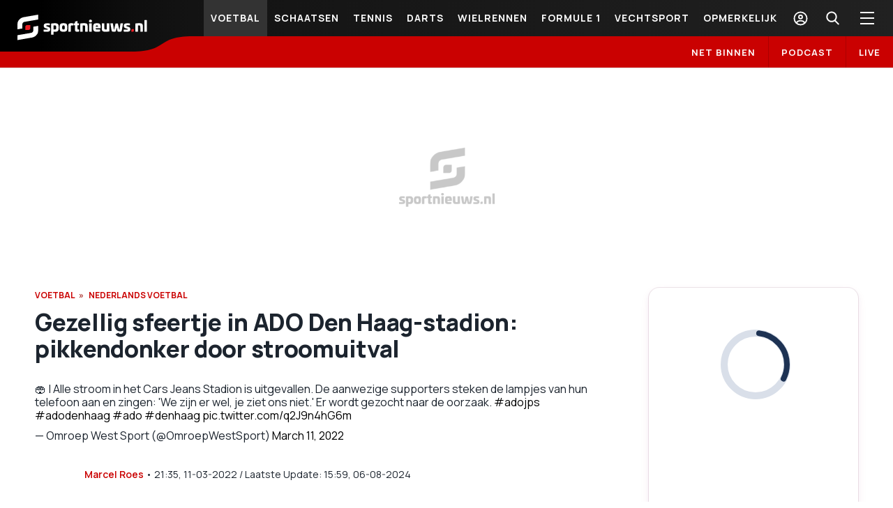

--- FILE ---
content_type: text/html; charset=utf-8
request_url: https://sportnieuws.nl/voetbal/nieuws/gezellig-sfeertje-in-ado-den-haag-stadion-pikkendonker-door-stroomuitval-2023121120092594135/
body_size: 59580
content:
<!DOCTYPE html><html lang="nl"><head><meta charSet="utf-8"/><meta name="viewport" content="width=device-width, initial-scale=1.0"/><meta name="author" content="Sportnieuws.nl"/><link rel="icon" type="image/x-icon" href="/images/favicon.ico"/><link rel="preconnect" href="https://fonts.googleapis.com" crossorigin=""/><link rel="preconnect" href="https://fonts.gstatic.com" crossorigin=""/><link rel="apple-touch-icon" sizes="57x57" href="/images/favicon/apple-touch-icon-dark-57x57.png?v=1"/><link rel="apple-touch-icon" sizes="60x60" href="/images/favicon/apple-touch-icon-dark-60x60.png?v=1"/><link rel="apple-touch-icon" sizes="72x72" href="/images/favicon/apple-touch-icon-dark-72x72.png?v=1"/><link rel="apple-touch-icon" sizes="76x76" href="/images/favicon/apple-touch-icon-dark-76x76.png?v=1"/><link rel="apple-touch-icon" sizes="114x114" href="/images/favicon/apple-touch-icon-dark-114x114.png?v=1"/><link rel="apple-touch-icon" sizes="120x120" href="/images/favicon/apple-touch-icon-dark-120x120.png?v=1"/><link rel="apple-touch-icon" sizes="144x144" href="/images/favicon/apple-touch-icon-dark-144x144.png?v=1"/><link rel="apple-touch-icon" sizes="152x152" href="/images/favicon/apple-touch-icon-dark-152x152.png?v=1"/><link rel="apple-touch-icon" sizes="180x180" href="/images/favicon/apple-touch-icon-dark-180x180.png?v=1"/><link rel="icon" type="image/png" sizes="16x16" href="/images/favicon/favicon-16x16.png"/><link rel="icon" type="image/png" sizes="32x32" href="/images/favicon/favicon-32x32.png"/><link rel="icon" type="image/png" sizes="48x48" href="/images/favicon/favicon-48x48.png"/><link rel="icon" type="image/png" sizes="72x72" href="/images/favicon/favicon-72x72.png"/><link rel="icon" type="image/png" sizes="96x96" href="/images/favicon/favicon-96x96.png"/><link rel="icon" type="image/png" sizes="192x192" href="/images/favicon/favicon-192x192.png"/><link rel="manifest" href="/images/favicon/manifest.json"/><meta name="msapplication-TileColor" content="#000000"/><meta name="msapplication-TileImage" content="/images/favicon/ms-icon-144x144.png"/><meta name="theme-color" content="#000000"/><title>Gezellig sfeertje in ADO Den Haag-stadion: pikkendonker door stroomuitval | Sportnieuws.nl</title><meta name="description" itemProp="description" content="De stroom in het Cars Jeans Stadion van ADO Den Haag is vrijdagavond rond 19.15 uur uitgevallen. Honderden supporters zaten in het donker te wachte..."/><meta name="keywords" content=""/><meta name="robots" content="index, follow, max-snippet:-1, max-image-preview:large, max-video-preview:-1"/><link rel="canonical" href="https://sportnieuws.nl/voetbal/nieuws/gezellig-sfeertje-in-ado-den-haag-stadion-pikkendonker-door-stroomuitval-2023121120092594135/"/><meta property="og:type" content="website"/><meta property="og:site_name" content="Sportnieuws.nl"/><meta property="og:locale" content="nl_NL"/><meta property="fb:pages" content="https://www.facebook.com/SportNieuws.nl"/><meta property="og:url" content="https://sportnieuws.nl/voetbal/nieuws/gezellig-sfeertje-in-ado-den-haag-stadion-pikkendonker-door-stroomuitval-2023121120092594135/"/><meta property="og:title" content="Gezellig sfeertje in ADO Den Haag-stadion: pikkendonker d..."/><meta property="og:description" content="De stroom in het Cars Jeans Stadion van ADO Den Haag is vrijda..."/><meta property="og:image" content="https://sportal365images.com/process/smp-images-production/sportnieuws.nl,sportnieuws.nl/11122023/25f9a4a4-bf1f-46e8-86c2-a6b5578d72ee.jpg?operations=fit(1200:630)"/><meta property="og:image:alt" content="Gezellig sfeertje in ADO Den Haag-stadion: pikkendonker d... - Sportnieuws.nl"/><meta property="og:image:url" content="https://sportal365images.com/process/smp-images-production/sportnieuws.nl,sportnieuws.nl/11122023/25f9a4a4-bf1f-46e8-86c2-a6b5578d72ee.jpg?operations=fit(1200:630)"/><meta property="og:image:secure_url" content="https://sportal365images.com/process/smp-images-production/sportnieuws.nl,sportnieuws.nl/11122023/25f9a4a4-bf1f-46e8-86c2-a6b5578d72ee.jpg?operations=fit(1200:630)"/><meta property="og:image:width" content="1200"/><meta property="og:image:height" content="630"/><meta name="twitter:card" content="summary_large_image"/><meta name="twitter:site" content="@Sportnieuwsnl"/><meta name="twitter:title" content="Gezellig sfeertje in ADO Den Haag-stadion: pikkendon..."/><meta name="twitter:description" content="De stroom in het Cars Jeans Stadion van ADO Den Haag is vrijdagavond rond 19.15 uur uitgevallen. Honderden supporters zate..."/><meta name="twitter:url" content="https://sportnieuws.nl/voetbal/nieuws/gezellig-sfeertje-in-ado-den-haag-stadion-pikkendonker-door-stroomuitval-2023121120092594135/"/><meta name="twitter:image" content="https://sportal365images.com/process/smp-images-production/sportnieuws.nl,sportnieuws.nl/11122023/25f9a4a4-bf1f-46e8-86c2-a6b5578d72ee.jpg?operations=fit(1200:630)"/><meta property="article:publisher" content="https://www.facebook.com/SportNieuws.nl"/><meta property="article:published_time" content="2022-03-11T21:35:54+01:00"/><meta property="article:section" content="Nederlands voetbal"/><link rel="alternate" type="application/rss+xml" href="https://sportnieuws.nl/rss"/><link rel="alternate" type="application/rss+xml" href="https://sportnieuws.nl/rss/voetbal"/><link rel="alternate" type="application/rss+xml" href="https://sportnieuws.nl/rss/formule-1"/><link rel="alternate" type="application/rss+xml" href="https://sportnieuws.nl/rss/darts"/><link rel="alternate" type="application/rss+xml" href="https://sportnieuws.nl/rss/olympische-spelen"/><link rel="alternate" type="application/rss+xml" href="https://sportnieuws.nl/rss/schaatsen"/><link rel="alternate" type="application/rss+xml" href="https://sportnieuws.nl/rss/wielrennen"/><link rel="alternate" type="application/rss+xml" href="https://sportnieuws.nl/rss/boulevard"/><script type="application/ld+json">[{"@context":"https://schema.org","@type":"NewsArticle","headline":"Gezellig sfeertje in ADO Den Haag-stadion: pikkendonker door stroomuitval","alternativeHeadline":"Gezellig sfeertje in ADO Den Haag-stadion: pikkendonker door stroomuitval","description":"","url":"https://sportnieuws.nl/voetbal/nieuws/gezellig-sfeertje-in-ado-den-haag-stadion-pikkendonker-door-stroomuitval-2023121120092594135/","datePublished":"2022-03-11T21:35:54+01:00","dateModified":"2024-08-06T15:59:33+02:00","articleSection":"Voetbal,Nederlands voetbal,Gezellig sfeertje in ADO Den Haag-stadion: pikkendonker door stroomuitval","keywords":"","inLanguage":"nl","articleBody":"De stroom in het Cars Jeans Stadion van ADO Den Haag is vrijdagavond rond 19.15 uur uitgevallen. Honderden supporters zaten in het donker te wachten. Rondom het stadion liepen de rijen flink op. ADO moet thuis tegen Jong PSV spelen.  De aftrap van de wedstrijd tussen de nummers 6 en 11 van de Keuken Kampioen Divisie, die om 20.00 uur gepland stond, is uitgesteld. ADO is druk bezig met het vinden van de oorzaak van de stroomuitval.  ADO-supporters hadden eerder aangegeven om met hun actie ‘Sport for Peace’ een vuist te maken tegen de oorlog in Oekraïne.  Momenteel verloopt de stroomvoorziening in het Cars Jeans Stadion via de noodaggregaat. Het wachten is op de specialist die probleem kan vaststellen en oplossen. We hopen hier snel uitsluitsel over te kunnen geven. — ADO Den Haag (@ADODenHaag) March 11, 2022   ","mainEntityOfPage":{"@type":"WebPage","@id":"https://sportnieuws.nl/voetbal/nieuws/gezellig-sfeertje-in-ado-den-haag-stadion-pikkendonker-door-stroomuitval-2023121120092594135/"},"publisher":{"@type":"Organization","name":"Sportnieuws.nl","url":"https://sportnieuws.nl","logo":{"@type":"ImageObject","url":"https://sportnieuws.nl/images/sportnieuws_def_image_2.png","width":"1200","height":"630"}},"image":{"@type":"ImageObject","url":"https://sportal365images.com/process/smp-images-production/sportnieuws.nl,sportnieuws.nl/11122023/25f9a4a4-bf1f-46e8-86c2-a6b5578d72ee.jpg?operations=fit(1200:800)","width":1200,"height":800,"caption":"Gezellig sfeertje in ADO Den Haag-stadion: pikkendonker door stroomuitval"},"author":[{"@type":"Person","name":"Marcel Roes","url":"https://sportnieuws.nl/auteur/marcel-roes-2023102515152574898/"}],"isAccessibleForFree":true},{"@context":"https://schema.org","@type":"BreadcrumbList","itemListElement":[{"@type":"ListItem","position":1,"name":"Home","item":"https://sportnieuws.nl"},{"@type":"ListItem","position":2,"name":"Voetbal","item":"https://sportnieuws.nl/voetbal/"},{"@type":"ListItem","position":3,"name":"Nederlands voetbal","item":"https://sportnieuws.nl/nederlands-voetbal/"},{"@type":"ListItem","position":4,"name":"Gezellig sfeertje in ADO Den Haag-stadion: pikkendonker door stroomuitval","item":"https://sportnieuws.nl/voetbal/nieuws/gezellig-sfeertje-in-ado-den-haag-stadion-pikkendonker-door-stroomuitval-2023121120092594135/"}]}]</script><script>
            window.dataLayer = window.dataLayer || [];
            window.dataLayer.push({
                'event': "virtual-page",
                'content_id': '2023121120092594135',
                'content_type': "article",
                'page_brand': "sportnieuws.nl",
                'page_country_code': "NL",
                'page_language': "nl",
                'author': 'Marcel Roes',
                'content_category':' Nederlands voetbal',
                'content_accessibility': "free",
                'lifetime': "time limited",
                'source_type': "original",
                'publication_reason': "editorial",
            });
          </script><meta name="next-head-count" content="63"/><link rel="preconnect" href="https://fonts.gstatic.com" crossorigin /><script id="smartocto-insights" data-nscript="beforeInteractive">
                    window._ain = {
                      id: "2938",
                      trackauto: false,
                      access_level: "free",
                      social: {
                        fb_count: 0,
                        ln_count: 0,
                        pn_count: 0
                      }
                    };

                    (function (d, s, w) {
                      if (w.location.href.includes("cms/article-preview")) {
                        return ;
                      }
                      
                      var sf = d.createElement(s);
                      sf.type = 'text/javascript';
                      sf.async = true; 
                      sf.src = (('https:' == d.location.protocol)
                        ? 'https://d7d3cf2e81d293050033-3dfc0615b0fd7b49143049256703bfce.ssl.cf1.rackcdn.com'
                        : 'http://t.contentinsights.com') + '/stf.js';
                      var t = d.getElementsByTagName(s)[0];
                      t.parentNode.insertBefore(sf, t);
                    })(document, 'script', window);
                </script><link rel="preload" href="/_next/static/css/88ab3d2932365cf7.css" as="style"/><link rel="stylesheet" href="/_next/static/css/88ab3d2932365cf7.css" data-n-g=""/><noscript data-n-css=""></noscript><script defer="" nomodule="" src="/_next/static/chunks/polyfills-c67a75d1b6f99dc8.js"></script><script defer="" src="/_next/static/chunks/8684.973fd3f7017b6d3d.js"></script><script defer="" src="/_next/static/chunks/7446.11dbaae204512e3c.js"></script><script src="/_next/static/chunks/webpack-817795c9c41c7bdd.js" defer=""></script><script src="/_next/static/chunks/framework-79bce4a3a540b080.js" defer=""></script><script src="/_next/static/chunks/main-7fff44d1ecaaa280.js" defer=""></script><script src="/_next/static/chunks/pages/_app-8a253c6439db2058.js" defer=""></script><script src="/_next/static/chunks/166-d287be1c65f3301a.js" defer=""></script><script src="/_next/static/chunks/pages/%5B...path%5D-5baed241f2fd53a1.js" defer=""></script><script src="/_next/static/aqXc2qXfG3AIC1pP4ersJ/_buildManifest.js" defer=""></script><script src="/_next/static/aqXc2qXfG3AIC1pP4ersJ/_ssgManifest.js" defer=""></script><style data-href="https://fonts.googleapis.com/css2?family=Manrope:wght@400;600;700;800&display=swap">@font-face{font-family:'Manrope';font-style:normal;font-weight:400;font-display:swap;src:url(https://fonts.gstatic.com/l/font?kit=xn7_YHE41ni1AdIRqAuZuw1Bx9mbZk79FO_G&skey=c397ded15edc0853&v=v20) format('woff')}@font-face{font-family:'Manrope';font-style:normal;font-weight:600;font-display:swap;src:url(https://fonts.gstatic.com/l/font?kit=xn7_YHE41ni1AdIRqAuZuw1Bx9mbZk4jE-_G&skey=c397ded15edc0853&v=v20) format('woff')}@font-face{font-family:'Manrope';font-style:normal;font-weight:700;font-display:swap;src:url(https://fonts.gstatic.com/l/font?kit=xn7_YHE41ni1AdIRqAuZuw1Bx9mbZk4aE-_G&skey=c397ded15edc0853&v=v20) format('woff')}@font-face{font-family:'Manrope';font-style:normal;font-weight:800;font-display:swap;src:url(https://fonts.gstatic.com/l/font?kit=xn7_YHE41ni1AdIRqAuZuw1Bx9mbZk59E-_G&skey=c397ded15edc0853&v=v20) format('woff')}@font-face{font-family:'Manrope';font-style:normal;font-weight:400;font-display:swap;src:url(https://fonts.gstatic.com/s/manrope/v20/xn7gYHE41ni1AdIRggqxSvfedN62Zw.woff2) format('woff2');unicode-range:U+0460-052F,U+1C80-1C8A,U+20B4,U+2DE0-2DFF,U+A640-A69F,U+FE2E-FE2F}@font-face{font-family:'Manrope';font-style:normal;font-weight:400;font-display:swap;src:url(https://fonts.gstatic.com/s/manrope/v20/xn7gYHE41ni1AdIRggOxSvfedN62Zw.woff2) format('woff2');unicode-range:U+0301,U+0400-045F,U+0490-0491,U+04B0-04B1,U+2116}@font-face{font-family:'Manrope';font-style:normal;font-weight:400;font-display:swap;src:url(https://fonts.gstatic.com/s/manrope/v20/xn7gYHE41ni1AdIRggSxSvfedN62Zw.woff2) format('woff2');unicode-range:U+0370-0377,U+037A-037F,U+0384-038A,U+038C,U+038E-03A1,U+03A3-03FF}@font-face{font-family:'Manrope';font-style:normal;font-weight:400;font-display:swap;src:url(https://fonts.gstatic.com/s/manrope/v20/xn7gYHE41ni1AdIRggixSvfedN62Zw.woff2) format('woff2');unicode-range:U+0102-0103,U+0110-0111,U+0128-0129,U+0168-0169,U+01A0-01A1,U+01AF-01B0,U+0300-0301,U+0303-0304,U+0308-0309,U+0323,U+0329,U+1EA0-1EF9,U+20AB}@font-face{font-family:'Manrope';font-style:normal;font-weight:400;font-display:swap;src:url(https://fonts.gstatic.com/s/manrope/v20/xn7gYHE41ni1AdIRggmxSvfedN62Zw.woff2) format('woff2');unicode-range:U+0100-02BA,U+02BD-02C5,U+02C7-02CC,U+02CE-02D7,U+02DD-02FF,U+0304,U+0308,U+0329,U+1D00-1DBF,U+1E00-1E9F,U+1EF2-1EFF,U+2020,U+20A0-20AB,U+20AD-20C0,U+2113,U+2C60-2C7F,U+A720-A7FF}@font-face{font-family:'Manrope';font-style:normal;font-weight:400;font-display:swap;src:url(https://fonts.gstatic.com/s/manrope/v20/xn7gYHE41ni1AdIRggexSvfedN4.woff2) format('woff2');unicode-range:U+0000-00FF,U+0131,U+0152-0153,U+02BB-02BC,U+02C6,U+02DA,U+02DC,U+0304,U+0308,U+0329,U+2000-206F,U+20AC,U+2122,U+2191,U+2193,U+2212,U+2215,U+FEFF,U+FFFD}@font-face{font-family:'Manrope';font-style:normal;font-weight:600;font-display:swap;src:url(https://fonts.gstatic.com/s/manrope/v20/xn7gYHE41ni1AdIRggqxSvfedN62Zw.woff2) format('woff2');unicode-range:U+0460-052F,U+1C80-1C8A,U+20B4,U+2DE0-2DFF,U+A640-A69F,U+FE2E-FE2F}@font-face{font-family:'Manrope';font-style:normal;font-weight:600;font-display:swap;src:url(https://fonts.gstatic.com/s/manrope/v20/xn7gYHE41ni1AdIRggOxSvfedN62Zw.woff2) format('woff2');unicode-range:U+0301,U+0400-045F,U+0490-0491,U+04B0-04B1,U+2116}@font-face{font-family:'Manrope';font-style:normal;font-weight:600;font-display:swap;src:url(https://fonts.gstatic.com/s/manrope/v20/xn7gYHE41ni1AdIRggSxSvfedN62Zw.woff2) format('woff2');unicode-range:U+0370-0377,U+037A-037F,U+0384-038A,U+038C,U+038E-03A1,U+03A3-03FF}@font-face{font-family:'Manrope';font-style:normal;font-weight:600;font-display:swap;src:url(https://fonts.gstatic.com/s/manrope/v20/xn7gYHE41ni1AdIRggixSvfedN62Zw.woff2) format('woff2');unicode-range:U+0102-0103,U+0110-0111,U+0128-0129,U+0168-0169,U+01A0-01A1,U+01AF-01B0,U+0300-0301,U+0303-0304,U+0308-0309,U+0323,U+0329,U+1EA0-1EF9,U+20AB}@font-face{font-family:'Manrope';font-style:normal;font-weight:600;font-display:swap;src:url(https://fonts.gstatic.com/s/manrope/v20/xn7gYHE41ni1AdIRggmxSvfedN62Zw.woff2) format('woff2');unicode-range:U+0100-02BA,U+02BD-02C5,U+02C7-02CC,U+02CE-02D7,U+02DD-02FF,U+0304,U+0308,U+0329,U+1D00-1DBF,U+1E00-1E9F,U+1EF2-1EFF,U+2020,U+20A0-20AB,U+20AD-20C0,U+2113,U+2C60-2C7F,U+A720-A7FF}@font-face{font-family:'Manrope';font-style:normal;font-weight:600;font-display:swap;src:url(https://fonts.gstatic.com/s/manrope/v20/xn7gYHE41ni1AdIRggexSvfedN4.woff2) format('woff2');unicode-range:U+0000-00FF,U+0131,U+0152-0153,U+02BB-02BC,U+02C6,U+02DA,U+02DC,U+0304,U+0308,U+0329,U+2000-206F,U+20AC,U+2122,U+2191,U+2193,U+2212,U+2215,U+FEFF,U+FFFD}@font-face{font-family:'Manrope';font-style:normal;font-weight:700;font-display:swap;src:url(https://fonts.gstatic.com/s/manrope/v20/xn7gYHE41ni1AdIRggqxSvfedN62Zw.woff2) format('woff2');unicode-range:U+0460-052F,U+1C80-1C8A,U+20B4,U+2DE0-2DFF,U+A640-A69F,U+FE2E-FE2F}@font-face{font-family:'Manrope';font-style:normal;font-weight:700;font-display:swap;src:url(https://fonts.gstatic.com/s/manrope/v20/xn7gYHE41ni1AdIRggOxSvfedN62Zw.woff2) format('woff2');unicode-range:U+0301,U+0400-045F,U+0490-0491,U+04B0-04B1,U+2116}@font-face{font-family:'Manrope';font-style:normal;font-weight:700;font-display:swap;src:url(https://fonts.gstatic.com/s/manrope/v20/xn7gYHE41ni1AdIRggSxSvfedN62Zw.woff2) format('woff2');unicode-range:U+0370-0377,U+037A-037F,U+0384-038A,U+038C,U+038E-03A1,U+03A3-03FF}@font-face{font-family:'Manrope';font-style:normal;font-weight:700;font-display:swap;src:url(https://fonts.gstatic.com/s/manrope/v20/xn7gYHE41ni1AdIRggixSvfedN62Zw.woff2) format('woff2');unicode-range:U+0102-0103,U+0110-0111,U+0128-0129,U+0168-0169,U+01A0-01A1,U+01AF-01B0,U+0300-0301,U+0303-0304,U+0308-0309,U+0323,U+0329,U+1EA0-1EF9,U+20AB}@font-face{font-family:'Manrope';font-style:normal;font-weight:700;font-display:swap;src:url(https://fonts.gstatic.com/s/manrope/v20/xn7gYHE41ni1AdIRggmxSvfedN62Zw.woff2) format('woff2');unicode-range:U+0100-02BA,U+02BD-02C5,U+02C7-02CC,U+02CE-02D7,U+02DD-02FF,U+0304,U+0308,U+0329,U+1D00-1DBF,U+1E00-1E9F,U+1EF2-1EFF,U+2020,U+20A0-20AB,U+20AD-20C0,U+2113,U+2C60-2C7F,U+A720-A7FF}@font-face{font-family:'Manrope';font-style:normal;font-weight:700;font-display:swap;src:url(https://fonts.gstatic.com/s/manrope/v20/xn7gYHE41ni1AdIRggexSvfedN4.woff2) format('woff2');unicode-range:U+0000-00FF,U+0131,U+0152-0153,U+02BB-02BC,U+02C6,U+02DA,U+02DC,U+0304,U+0308,U+0329,U+2000-206F,U+20AC,U+2122,U+2191,U+2193,U+2212,U+2215,U+FEFF,U+FFFD}@font-face{font-family:'Manrope';font-style:normal;font-weight:800;font-display:swap;src:url(https://fonts.gstatic.com/s/manrope/v20/xn7gYHE41ni1AdIRggqxSvfedN62Zw.woff2) format('woff2');unicode-range:U+0460-052F,U+1C80-1C8A,U+20B4,U+2DE0-2DFF,U+A640-A69F,U+FE2E-FE2F}@font-face{font-family:'Manrope';font-style:normal;font-weight:800;font-display:swap;src:url(https://fonts.gstatic.com/s/manrope/v20/xn7gYHE41ni1AdIRggOxSvfedN62Zw.woff2) format('woff2');unicode-range:U+0301,U+0400-045F,U+0490-0491,U+04B0-04B1,U+2116}@font-face{font-family:'Manrope';font-style:normal;font-weight:800;font-display:swap;src:url(https://fonts.gstatic.com/s/manrope/v20/xn7gYHE41ni1AdIRggSxSvfedN62Zw.woff2) format('woff2');unicode-range:U+0370-0377,U+037A-037F,U+0384-038A,U+038C,U+038E-03A1,U+03A3-03FF}@font-face{font-family:'Manrope';font-style:normal;font-weight:800;font-display:swap;src:url(https://fonts.gstatic.com/s/manrope/v20/xn7gYHE41ni1AdIRggixSvfedN62Zw.woff2) format('woff2');unicode-range:U+0102-0103,U+0110-0111,U+0128-0129,U+0168-0169,U+01A0-01A1,U+01AF-01B0,U+0300-0301,U+0303-0304,U+0308-0309,U+0323,U+0329,U+1EA0-1EF9,U+20AB}@font-face{font-family:'Manrope';font-style:normal;font-weight:800;font-display:swap;src:url(https://fonts.gstatic.com/s/manrope/v20/xn7gYHE41ni1AdIRggmxSvfedN62Zw.woff2) format('woff2');unicode-range:U+0100-02BA,U+02BD-02C5,U+02C7-02CC,U+02CE-02D7,U+02DD-02FF,U+0304,U+0308,U+0329,U+1D00-1DBF,U+1E00-1E9F,U+1EF2-1EFF,U+2020,U+20A0-20AB,U+20AD-20C0,U+2113,U+2C60-2C7F,U+A720-A7FF}@font-face{font-family:'Manrope';font-style:normal;font-weight:800;font-display:swap;src:url(https://fonts.gstatic.com/s/manrope/v20/xn7gYHE41ni1AdIRggexSvfedN4.woff2) format('woff2');unicode-range:U+0000-00FF,U+0131,U+0152-0153,U+02BB-02BC,U+02C6,U+02DA,U+02DC,U+0304,U+0308,U+0329,U+2000-206F,U+20AC,U+2122,U+2191,U+2193,U+2212,U+2215,U+FEFF,U+FFFD}</style></head><body><div id="__next" data-reactroot=""><div id="nl-content-wrapper" data-pagetype="Post" class="d-flex flex-column min-vh-100 sportal-nl page-Post hide-gambling-ads"><div class="header-wrapper"><div class="header-wrapper-inner"><header><section class="header-top"><div class="logo-wrapper" title="Sportnieuws.nl"><a class="logo-header" href="/"><div class="logo-mobile"><svg viewBox="-92.625 31.417 186.25 38.166"><g fill="#FFF"><path d="M-45.995 44.795c.251.06.336.145.336.336v1.898c0 .253-.085.337-.348.337h-3.703c-.708 0-1.057.169-1.057.577v.192c0 .288.228.492.854.709l2.583.854c1.683.563 2.212 1.658 2.212 3.208v.373c0 2.44-1.972 3.148-4.495 3.148-1.827 0-3.232-.061-4.555-.206-.264 0-.349-.082-.349-.313v-2.065c0-.253.085-.335.349-.335h4.471c.804 0 1.057-.109 1.057-.494v-.144c0-.313-.252-.494-1.117-.782l-2.355-.781c-1.635-.54-2.176-1.839-2.176-3.244v-.373c0-2.198 1.599-3.184 4.964-3.184.841-.048 2.104.036 3.329.289zM-33.028 50.19c0 4.82-1.118 6.213-4.808 6.213-.805 0-1.55-.023-2.439-.12V60.2c0 .205-.108.313-.312.313h-3.004c-.205 0-.313-.107-.313-.313V45.492c0-.337.18-.542.494-.602 1.634-.264 3.316-.433 4.675-.433 4.565.001 5.707 1.286 5.707 5.733zm-7.247-2.62v5.613c.481.085 1.083.105 1.466.105 1.839 0 2.151-.479 2.151-2.858 0-2.056-.084-2.86-1.862-2.86h-1.755zM-20.758 50.442c0 4.784-1.057 5.961-5.504 5.961-4.445 0-5.503-1.177-5.503-5.961 0-4.806 1.058-5.984 5.503-5.984 4.447 0 5.504 1.179 5.504 5.984zm-7.392 0c0 2.272.313 2.859 1.887 2.859 1.575 0 1.887-.575 1.887-2.859 0-2.295-.312-2.872-1.887-2.872-1.573 0-1.887.577-1.887 2.872zM-12.431 44.71c.254.037.35.145.35.434v2.114c0 .205-.121.313-.35.313h-2.054c-.89 0-1.262.145-1.262 1.034v7.366c0 .23-.11.335-.313.335h-3.005c-.205 0-.312-.104-.312-.335v-8.34c0-2.752 1.754-3.173 3.978-3.173.662 0 2.105.06 2.968.252zM-6.626 41.334c.205-.061.313.107.313.336v2.98h1.778c.252 0 .349.108.349.313v2.006c0 .229-.109.337-.349.337h-1.778v4.964c0 .89.349 1.032 1.177 1.032h.781c.228 0 .349.11.349.313v2.152c0 .266-.121.373-.349.408-.865.169-1.491.229-2.055.229-1.946 0-3.521-.084-3.521-2.835v-6.274h-1.237c-.229 0-.349-.108-.349-.336V44.95c0-.203.119-.313.349-.313h1.237V42.45c0-.228.084-.264.289-.336l3.016-.78zM8.133 49.493v6.478c0 .23-.11.335-.313.335H4.816c-.206 0-.289-.104-.289-.335v-5.359c0-2.872-.18-3.041-2.032-3.041H1.114v8.4c0 .23-.108.335-.312.335H-2.24c-.205 0-.288-.104-.288-.335V45.144c0-.253.107-.265.288-.313 1.286-.313 3.46-.372 5.3-.372 4.097-.001 5.073.888 5.073 5.034zM14.179 41.381c0 1.203-.771 1.9-2.067 1.9-1.347 0-2.116-.711-2.116-1.9 0-1.177.77-1.886 2.116-1.886 1.296 0 2.067.709 2.067 1.886zm-.604 3.185c.206 0 .312.12.312.337v11.08c0 .228-.105.336-.312.336h-2.979c-.204 0-.312-.108-.312-.336v-11.08c0-.205.107-.337.312-.337h2.979zM26.531 50.383v.637c0 .433-.143.565-.624.565h-6.456c.026 1.527.54 1.717 2.153 1.717h3.809c.202 0 .313.11.313.313v2.116c0 .253-.11.313-.289.348-1.153.253-2.799.338-4.216.338-4.327 0-5.445-1.178-5.445-5.961 0-4.808 1.118-5.984 5.445-5.984 4.264-.014 5.31 1.165 5.31 5.911zm-7.092-.997h3.474c0-1.407-.491-1.826-1.692-1.826-1.23.01-1.782.419-1.782 1.826zM38.536 44.566c.205 0 .289.107.289.337v10.778c0 .266-.062.313-.289.351-1.309.251-3.436.371-5.275.371-4.097 0-5.097-.891-5.097-5.047v-6.453c0-.229.122-.337.338-.337h2.98c.205 0 .312.107.312.337v5.358c0 2.871.167 3.04 2.032 3.04h1.381v-8.398c0-.229.108-.337.313-.337h3.016zM58.064 44.566c.182 0 .266.084.254.288l-1.756 9.604c-.312 1.743-1.008 1.945-3.063 1.945-2.633 0-2.957-.182-3.329-1.945l-.854-3.979-.854 3.979c-.37 1.753-.708 1.945-3.352 1.945-2.031 0-2.729-.202-3.064-1.945l-1.743-9.604c-.035-.204.06-.288.253-.288h3.186c.144 0 .179.084.228.288l1.286 8.389c.034.205.083.228.229.228.144 0 .18-.022.228-.228L47.6 45.19c.038-.191.168-.251.337-.251h2.776c.144 0 .286.06.335.251l1.889 8.053c.033.205.084.228.202.228.146 0 .204-.022.253-.228l1.288-8.389c.022-.204.084-.288.228-.288h3.156zM67.751 44.795c.254.06.336.145.336.336v1.898c0 .253-.082.337-.348.337h-3.7c-.709 0-1.059.169-1.059.577v.192c0 .288.227.492.852.709l2.586.854c1.682.563 2.211 1.658 2.211 3.208v.373c0 2.44-1.97 3.148-4.495 3.148-1.827 0-3.234-.061-4.554-.206-.267 0-.351-.082-.351-.313v-2.065c0-.253.084-.335.351-.335h4.47c.806 0 1.057-.109 1.057-.494v-.144c0-.313-.251-.494-1.118-.782l-2.354-.781c-1.632-.54-2.175-1.839-2.175-3.244v-.373c0-2.198 1.597-3.184 4.964-3.184.838-.048 2.099.036 3.327.289zM86.486 49.493v6.478c0 .23-.107.335-.313.335h-3.006c-.202 0-.287-.104-.287-.335v-5.359c0-2.872-.181-3.041-2.031-3.041h-1.382v8.4c0 .23-.107.335-.313.335h-3.041c-.203 0-.287-.104-.287-.335V45.144c0-.253.106-.265.287-.313 1.286-.313 3.463-.372 5.301-.372 4.1-.001 5.072.888 5.072 5.034zM91.932 40.096c.201 0 .312.12.312.337v15.551c0 .228-.11.336-.312.336H88.95c-.203 0-.312-.108-.312-.336V40.421c0-.205.108-.337.312-.337h2.982v.012z"></path></g><path fill="#FFF" d="M-84.667 51.824l-6.958 1.178v-5.611c0-2.127.167-3.726.492-4.796.168-.541.553-1.236 1.166-2.09 1.802-2.513 4.158-4.015 7.065-4.519l20.707-3.569v6.825l-19.18 3.281c-1.491.264-2.487.937-2.98 2.03-.144.337-.24.746-.289 1.238-.024.337-.036.89-.036 1.671l.013 4.362zm15.526-2.427l6.958-1.214v4.975c0 2.126-.168 3.725-.492 4.794-.169.565-.553 1.264-1.166 2.092-1.827 2.512-4.184 4.014-7.067 4.518l-20.717 3.569v-6.826l19.18-3.278c1.466-.266 2.451-.938 2.944-2.033.192-.42.301-.84.325-1.236 0-.267.012-.819.036-1.671v-3.69z"></path><path fill="#ED1D24" d="M-75.786 53.938l-4.687.014v-4.591c0-1.383 1.021-2.393 2.403-2.393h4.723l-.047 4.604c0 1.37-1.011 2.366-2.392 2.366zM72.523 56.283h-2.346v-2.296c0-.698.507-1.201 1.202-1.189h2.354l-.021 2.298c.001.683-.505 1.187-1.189 1.187z"></path></svg></div><div class="logo-desktop"><svg viewBox="-92.625 31.417 186.25 38.166"><g fill="#FFF"><path d="M-45.995 44.795c.251.06.336.145.336.336v1.898c0 .253-.085.337-.348.337h-3.703c-.708 0-1.057.169-1.057.577v.192c0 .288.228.492.854.709l2.583.854c1.683.563 2.212 1.658 2.212 3.208v.373c0 2.44-1.972 3.148-4.495 3.148-1.827 0-3.232-.061-4.555-.206-.264 0-.349-.082-.349-.313v-2.065c0-.253.085-.335.349-.335h4.471c.804 0 1.057-.109 1.057-.494v-.144c0-.313-.252-.494-1.117-.782l-2.355-.781c-1.635-.54-2.176-1.839-2.176-3.244v-.373c0-2.198 1.599-3.184 4.964-3.184.841-.048 2.104.036 3.329.289zM-33.028 50.19c0 4.82-1.118 6.213-4.808 6.213-.805 0-1.55-.023-2.439-.12V60.2c0 .205-.108.313-.312.313h-3.004c-.205 0-.313-.107-.313-.313V45.492c0-.337.18-.542.494-.602 1.634-.264 3.316-.433 4.675-.433 4.565.001 5.707 1.286 5.707 5.733zm-7.247-2.62v5.613c.481.085 1.083.105 1.466.105 1.839 0 2.151-.479 2.151-2.858 0-2.056-.084-2.86-1.862-2.86h-1.755zM-20.758 50.442c0 4.784-1.057 5.961-5.504 5.961-4.445 0-5.503-1.177-5.503-5.961 0-4.806 1.058-5.984 5.503-5.984 4.447 0 5.504 1.179 5.504 5.984zm-7.392 0c0 2.272.313 2.859 1.887 2.859 1.575 0 1.887-.575 1.887-2.859 0-2.295-.312-2.872-1.887-2.872-1.573 0-1.887.577-1.887 2.872zM-12.431 44.71c.254.037.35.145.35.434v2.114c0 .205-.121.313-.35.313h-2.054c-.89 0-1.262.145-1.262 1.034v7.366c0 .23-.11.335-.313.335h-3.005c-.205 0-.312-.104-.312-.335v-8.34c0-2.752 1.754-3.173 3.978-3.173.662 0 2.105.06 2.968.252zM-6.626 41.334c.205-.061.313.107.313.336v2.98h1.778c.252 0 .349.108.349.313v2.006c0 .229-.109.337-.349.337h-1.778v4.964c0 .89.349 1.032 1.177 1.032h.781c.228 0 .349.11.349.313v2.152c0 .266-.121.373-.349.408-.865.169-1.491.229-2.055.229-1.946 0-3.521-.084-3.521-2.835v-6.274h-1.237c-.229 0-.349-.108-.349-.336V44.95c0-.203.119-.313.349-.313h1.237V42.45c0-.228.084-.264.289-.336l3.016-.78zM8.133 49.493v6.478c0 .23-.11.335-.313.335H4.816c-.206 0-.289-.104-.289-.335v-5.359c0-2.872-.18-3.041-2.032-3.041H1.114v8.4c0 .23-.108.335-.312.335H-2.24c-.205 0-.288-.104-.288-.335V45.144c0-.253.107-.265.288-.313 1.286-.313 3.46-.372 5.3-.372 4.097-.001 5.073.888 5.073 5.034zM14.179 41.381c0 1.203-.771 1.9-2.067 1.9-1.347 0-2.116-.711-2.116-1.9 0-1.177.77-1.886 2.116-1.886 1.296 0 2.067.709 2.067 1.886zm-.604 3.185c.206 0 .312.12.312.337v11.08c0 .228-.105.336-.312.336h-2.979c-.204 0-.312-.108-.312-.336v-11.08c0-.205.107-.337.312-.337h2.979zM26.531 50.383v.637c0 .433-.143.565-.624.565h-6.456c.026 1.527.54 1.717 2.153 1.717h3.809c.202 0 .313.11.313.313v2.116c0 .253-.11.313-.289.348-1.153.253-2.799.338-4.216.338-4.327 0-5.445-1.178-5.445-5.961 0-4.808 1.118-5.984 5.445-5.984 4.264-.014 5.31 1.165 5.31 5.911zm-7.092-.997h3.474c0-1.407-.491-1.826-1.692-1.826-1.23.01-1.782.419-1.782 1.826zM38.536 44.566c.205 0 .289.107.289.337v10.778c0 .266-.062.313-.289.351-1.309.251-3.436.371-5.275.371-4.097 0-5.097-.891-5.097-5.047v-6.453c0-.229.122-.337.338-.337h2.98c.205 0 .312.107.312.337v5.358c0 2.871.167 3.04 2.032 3.04h1.381v-8.398c0-.229.108-.337.313-.337h3.016zM58.064 44.566c.182 0 .266.084.254.288l-1.756 9.604c-.312 1.743-1.008 1.945-3.063 1.945-2.633 0-2.957-.182-3.329-1.945l-.854-3.979-.854 3.979c-.37 1.753-.708 1.945-3.352 1.945-2.031 0-2.729-.202-3.064-1.945l-1.743-9.604c-.035-.204.06-.288.253-.288h3.186c.144 0 .179.084.228.288l1.286 8.389c.034.205.083.228.229.228.144 0 .18-.022.228-.228L47.6 45.19c.038-.191.168-.251.337-.251h2.776c.144 0 .286.06.335.251l1.889 8.053c.033.205.084.228.202.228.146 0 .204-.022.253-.228l1.288-8.389c.022-.204.084-.288.228-.288h3.156zM67.751 44.795c.254.06.336.145.336.336v1.898c0 .253-.082.337-.348.337h-3.7c-.709 0-1.059.169-1.059.577v.192c0 .288.227.492.852.709l2.586.854c1.682.563 2.211 1.658 2.211 3.208v.373c0 2.44-1.97 3.148-4.495 3.148-1.827 0-3.234-.061-4.554-.206-.267 0-.351-.082-.351-.313v-2.065c0-.253.084-.335.351-.335h4.47c.806 0 1.057-.109 1.057-.494v-.144c0-.313-.251-.494-1.118-.782l-2.354-.781c-1.632-.54-2.175-1.839-2.175-3.244v-.373c0-2.198 1.597-3.184 4.964-3.184.838-.048 2.099.036 3.327.289zM86.486 49.493v6.478c0 .23-.107.335-.313.335h-3.006c-.202 0-.287-.104-.287-.335v-5.359c0-2.872-.181-3.041-2.031-3.041h-1.382v8.4c0 .23-.107.335-.313.335h-3.041c-.203 0-.287-.104-.287-.335V45.144c0-.253.106-.265.287-.313 1.286-.313 3.463-.372 5.301-.372 4.1-.001 5.072.888 5.072 5.034zM91.932 40.096c.201 0 .312.12.312.337v15.551c0 .228-.11.336-.312.336H88.95c-.203 0-.312-.108-.312-.336V40.421c0-.205.108-.337.312-.337h2.982v.012z"></path></g><path fill="#FFF" d="M-84.667 51.824l-6.958 1.178v-5.611c0-2.127.167-3.726.492-4.796.168-.541.553-1.236 1.166-2.09 1.802-2.513 4.158-4.015 7.065-4.519l20.707-3.569v6.825l-19.18 3.281c-1.491.264-2.487.937-2.98 2.03-.144.337-.24.746-.289 1.238-.024.337-.036.89-.036 1.671l.013 4.362zm15.526-2.427l6.958-1.214v4.975c0 2.126-.168 3.725-.492 4.794-.169.565-.553 1.264-1.166 2.092-1.827 2.512-4.184 4.014-7.067 4.518l-20.717 3.569v-6.826l19.18-3.278c1.466-.266 2.451-.938 2.944-2.033.192-.42.301-.84.325-1.236 0-.267.012-.819.036-1.671v-3.69z"></path><path fill="#ED1D24" d="M-75.786 53.938l-4.687.014v-4.591c0-1.383 1.021-2.393 2.403-2.393h4.723l-.047 4.604c0 1.37-1.011 2.366-2.392 2.366zM72.523 56.283h-2.346v-2.296c0-.698.507-1.201 1.202-1.189h2.354l-.021 2.298c.001.683-.505 1.187-1.189 1.187z"></path></svg></div><span class="sr-only">Sportnieuws.nl</span></a></div><div class="header-shape"><svg viewBox="0 0 93 74"><defs><linearGradient id="header-shape-sportnieuws_svg__a"><stop stop-color="#0e0e0e" offset="0%"></stop><stop stop-color="#131313" offset="90%"></stop></linearGradient></defs><path d="M338 0h97v52h-4.565c-53.652-.008-34.227 22-87.87 22H338V0z" transform="translate(-338)" fill="url(#header-shape-sportnieuws_svg__a)" fill-rule="evenodd"></path></svg></div><div class="header-top-menu"><div class="category-menu"><ul class="category-menu-list"><li class="top-menu-item  top-menu-item-active"><a class="top-menu-link" href="https://sportnieuws.nl/voetbal/">VOETBAL</a><div class="top-submenu"><div class="mega-menu-wrapper"><ul class="mega-menu-primary"><li class="mega-item"><span class="main-link">Nederland</span><ul class="mega-menu-submenu"><li class="sub-item"><a class="icon-link" href="https://sportnieuws.nl/voetbal/competitie/eredivisie-11/"><span class="icon"><span style="box-sizing:border-box;display:inline-block;overflow:hidden;width:initial;height:initial;background:none;opacity:1;border:0;margin:0;padding:0;position:relative;max-width:100%"><span style="box-sizing:border-box;display:block;width:initial;height:initial;background:none;opacity:1;border:0;margin:0;padding:0;max-width:100%"><img style="display:block;max-width:100%;width:initial;height:initial;background:none;opacity:1;border:0;margin:0;padding:0" alt="" aria-hidden="true" src="data:image/svg+xml,%3csvg%20xmlns=%27http://www.w3.org/2000/svg%27%20version=%271.1%27%20width=%2740%27%20height=%2740%27/%3e"/></span><img alt="Vriendenloterij Eredivisie logo" src="[data-uri]" decoding="async" data-nimg="intrinsic" class="nx-lazy-item" style="position:absolute;top:0;left:0;bottom:0;right:0;box-sizing:border-box;padding:0;border:none;margin:auto;display:block;width:0;height:0;min-width:100%;max-width:100%;min-height:100%;max-height:100%"/><noscript><img alt="Vriendenloterij Eredivisie logo" src="https://sportal365images.com/process/smp-images-production/assets/03072025/3c87ec6c-4e5b-47d1-8454-082b62fc302f.png" decoding="async" data-nimg="intrinsic" style="position:absolute;top:0;left:0;bottom:0;right:0;box-sizing:border-box;padding:0;border:none;margin:auto;display:block;width:0;height:0;min-width:100%;max-width:100%;min-height:100%;max-height:100%" class="nx-lazy-item" loading="lazy"/></noscript></span></span></a><div class="sub-item-data"><a class="sub-item-link" href="https://sportnieuws.nl/voetbal/competitie/eredivisie-11/">Vriendenloterij Eredivisie</a><div class="mega-menu-subsubmenu"><a href="https://sportnieuws.nl/voetbal/competitie/eredivisie-11/wedstrijden/"><span>Programma</span></a><a href="https://sportnieuws.nl/voetbal/competitie/eredivisie-11/stand/"><span>Stand</span></a><a href="https://sportnieuws.nl/voetbal/competitie/eredivisie-11/teams/"><span>Teams</span></a></div></div></li><li class="sub-item"><a class="icon-link" href="https://sportnieuws.nl/voetbal/competitie/keuken-kampioen-divisie-56/"><span class="icon"><span style="box-sizing:border-box;display:inline-block;overflow:hidden;width:initial;height:initial;background:none;opacity:1;border:0;margin:0;padding:0;position:relative;max-width:100%"><span style="box-sizing:border-box;display:block;width:initial;height:initial;background:none;opacity:1;border:0;margin:0;padding:0;max-width:100%"><img style="display:block;max-width:100%;width:initial;height:initial;background:none;opacity:1;border:0;margin:0;padding:0" alt="" aria-hidden="true" src="data:image/svg+xml,%3csvg%20xmlns=%27http://www.w3.org/2000/svg%27%20version=%271.1%27%20width=%2740%27%20height=%2740%27/%3e"/></span><img alt="Keuken Kampioen Divisie logo" src="[data-uri]" decoding="async" data-nimg="intrinsic" class="nx-lazy-item" style="position:absolute;top:0;left:0;bottom:0;right:0;box-sizing:border-box;padding:0;border:none;margin:auto;display:block;width:0;height:0;min-width:100%;max-width:100%;min-height:100%;max-height:100%"/><noscript><img alt="Keuken Kampioen Divisie logo" src="https://sportal365images.com/process/smp-images-production/assets/14082022/daf64128-c377-4d32-a6a8-449c721d3ba9.png?operations=fit(100:100)" decoding="async" data-nimg="intrinsic" style="position:absolute;top:0;left:0;bottom:0;right:0;box-sizing:border-box;padding:0;border:none;margin:auto;display:block;width:0;height:0;min-width:100%;max-width:100%;min-height:100%;max-height:100%" class="nx-lazy-item" loading="lazy"/></noscript></span></span></a><div class="sub-item-data"><a class="sub-item-link" href="https://sportnieuws.nl/voetbal/competitie/keuken-kampioen-divisie-56/">Keuken Kampioen Divisie</a><div class="mega-menu-subsubmenu"><a href="https://sportnieuws.nl/voetbal/competitie/keuken-kampioen-divisie-56/wedstrijden/"><span>Programma</span></a><a href="https://sportnieuws.nl/voetbal/competitie/keuken-kampioen-divisie-56/stand/"><span>Stand</span></a><a href="https://sportnieuws.nl/voetbal/competitie/keuken-kampioen-divisie-56/teams/"><span>Teams</span></a></div></div></li><li class="sub-item"><a class="icon-link" href="https://sportnieuws.nl/voetbal/competitie/knvb-beker-153/"><span class="icon"><span style="box-sizing:border-box;display:inline-block;overflow:hidden;width:initial;height:initial;background:none;opacity:1;border:0;margin:0;padding:0;position:relative;max-width:100%"><span style="box-sizing:border-box;display:block;width:initial;height:initial;background:none;opacity:1;border:0;margin:0;padding:0;max-width:100%"><img style="display:block;max-width:100%;width:initial;height:initial;background:none;opacity:1;border:0;margin:0;padding:0" alt="" aria-hidden="true" src="data:image/svg+xml,%3csvg%20xmlns=%27http://www.w3.org/2000/svg%27%20version=%271.1%27%20width=%2740%27%20height=%2740%27/%3e"/></span><img alt="Eurojackpot KNVB Beker logo" src="[data-uri]" decoding="async" data-nimg="intrinsic" class="nx-lazy-item" style="position:absolute;top:0;left:0;bottom:0;right:0;box-sizing:border-box;padding:0;border:none;margin:auto;display:block;width:0;height:0;min-width:100%;max-width:100%;min-height:100%;max-height:100%"/><noscript><img alt="Eurojackpot KNVB Beker logo" src="https://sportal365images.com/process/smp-images-production/assets/29102025/67c9f881-80ce-4652-a9ba-4faf477f4edb.png" decoding="async" data-nimg="intrinsic" style="position:absolute;top:0;left:0;bottom:0;right:0;box-sizing:border-box;padding:0;border:none;margin:auto;display:block;width:0;height:0;min-width:100%;max-width:100%;min-height:100%;max-height:100%" class="nx-lazy-item" loading="lazy"/></noscript></span></span></a><div class="sub-item-data"><a class="sub-item-link" href="https://sportnieuws.nl/voetbal/competitie/knvb-beker-153/">Eurojackpot KNVB Beker</a><div class="mega-menu-subsubmenu"><a href="https://sportnieuws.nl/voetbal/competitie/knvb-beker-153/wedstrijden/"><span>Programma</span></a><a href="https://sportnieuws.nl/voetbal/competitie/knvb-beker-153/stand/"><span>Schema</span></a><a href="https://sportnieuws.nl/voetbal/competitie/knvb-beker-153/teams/"><span>Teams</span></a></div></div></li><li class="sub-item"><a class="icon-link" href="https://sportnieuws.nl/voetbal/competitie/eredivisie-vrouwen-675/"><span class="icon"><span style="box-sizing:border-box;display:inline-block;overflow:hidden;width:initial;height:initial;background:none;opacity:1;border:0;margin:0;padding:0;position:relative;max-width:100%"><span style="box-sizing:border-box;display:block;width:initial;height:initial;background:none;opacity:1;border:0;margin:0;padding:0;max-width:100%"><img style="display:block;max-width:100%;width:initial;height:initial;background:none;opacity:1;border:0;margin:0;padding:0" alt="" aria-hidden="true" src="data:image/svg+xml,%3csvg%20xmlns=%27http://www.w3.org/2000/svg%27%20version=%271.1%27%20width=%2740%27%20height=%2740%27/%3e"/></span><img alt="Eurojackpot Eredivisie Vrouwen logo" src="[data-uri]" decoding="async" data-nimg="intrinsic" class="nx-lazy-item" style="position:absolute;top:0;left:0;bottom:0;right:0;box-sizing:border-box;padding:0;border:none;margin:auto;display:block;width:0;height:0;min-width:100%;max-width:100%;min-height:100%;max-height:100%"/><noscript><img alt="Eurojackpot Eredivisie Vrouwen logo" src="https://sportal365images.com/process/smp-images-production/assets/29102025/162ccbce-d1b6-4adf-a104-878727840075.png" decoding="async" data-nimg="intrinsic" style="position:absolute;top:0;left:0;bottom:0;right:0;box-sizing:border-box;padding:0;border:none;margin:auto;display:block;width:0;height:0;min-width:100%;max-width:100%;min-height:100%;max-height:100%" class="nx-lazy-item" loading="lazy"/></noscript></span></span></a><div class="sub-item-data"><a class="sub-item-link" href="https://sportnieuws.nl/voetbal/competitie/eredivisie-vrouwen-675/">Eurojackpot Eredivisie Vrouwen</a><div class="mega-menu-subsubmenu"><a href="https://sportnieuws.nl/voetbal/competitie/eredivisie-vrouwen-675/wedstrijden/"><span>Programma</span></a><a href="https://sportnieuws.nl/voetbal/competitie/eredivisie-vrouwen-675/stand/"><span>Stand</span></a><a href="https://sportnieuws.nl/voetbal/competitie/eredivisie-vrouwen-675/teams/"><span>Teams</span></a></div></div></li><li class="sub-item"><a class="icon-link" href="https://sportnieuws.nl/voetbal/competitie/tweede-divisie-406/"><span class="icon"><span style="box-sizing:border-box;display:inline-block;overflow:hidden;width:initial;height:initial;background:none;opacity:1;border:0;margin:0;padding:0;position:relative;max-width:100%"><span style="box-sizing:border-box;display:block;width:initial;height:initial;background:none;opacity:1;border:0;margin:0;padding:0;max-width:100%"><img style="display:block;max-width:100%;width:initial;height:initial;background:none;opacity:1;border:0;margin:0;padding:0" alt="" aria-hidden="true" src="data:image/svg+xml,%3csvg%20xmlns=%27http://www.w3.org/2000/svg%27%20version=%271.1%27%20width=%2740%27%20height=%2740%27/%3e"/></span><img alt="Tweede Divisie logo" src="[data-uri]" decoding="async" data-nimg="intrinsic" class="nx-lazy-item" style="position:absolute;top:0;left:0;bottom:0;right:0;box-sizing:border-box;padding:0;border:none;margin:auto;display:block;width:0;height:0;min-width:100%;max-width:100%;min-height:100%;max-height:100%"/><noscript><img alt="Tweede Divisie logo" src="https://sportal365images.com/process/smp-images-production/assets/17102024/0211aa6c-9bf4-4a5a-b4a9-828894fb5f1e.png" decoding="async" data-nimg="intrinsic" style="position:absolute;top:0;left:0;bottom:0;right:0;box-sizing:border-box;padding:0;border:none;margin:auto;display:block;width:0;height:0;min-width:100%;max-width:100%;min-height:100%;max-height:100%" class="nx-lazy-item" loading="lazy"/></noscript></span></span></a><div class="sub-item-data"><a class="sub-item-link" href="https://sportnieuws.nl/voetbal/competitie/tweede-divisie-406/">Tweede Divisie</a><div class="mega-menu-subsubmenu"><a href="https://sportnieuws.nl/voetbal/competitie/tweede-divisie-406/wedstrijden/"><span>Programma</span></a><a href="https://sportnieuws.nl/voetbal/competitie/tweede-divisie-406/stand/"><span>Stand</span></a><a href="https://sportnieuws.nl/voetbal/competitie/tweede-divisie-406/teams/"><span>Teams</span></a></div></div></li><li class="sub-item"><a class="icon-link" href="https://sportnieuws.nl/voetbal/competitie/derde-divisie-539/"><span class="icon"><span style="box-sizing:border-box;display:inline-block;overflow:hidden;width:initial;height:initial;background:none;opacity:1;border:0;margin:0;padding:0;position:relative;max-width:100%"><span style="box-sizing:border-box;display:block;width:initial;height:initial;background:none;opacity:1;border:0;margin:0;padding:0;max-width:100%"><img style="display:block;max-width:100%;width:initial;height:initial;background:none;opacity:1;border:0;margin:0;padding:0" alt="" aria-hidden="true" src="data:image/svg+xml,%3csvg%20xmlns=%27http://www.w3.org/2000/svg%27%20version=%271.1%27%20width=%2740%27%20height=%2740%27/%3e"/></span><img alt="Derde Divisie logo" src="[data-uri]" decoding="async" data-nimg="intrinsic" class="nx-lazy-item" style="position:absolute;top:0;left:0;bottom:0;right:0;box-sizing:border-box;padding:0;border:none;margin:auto;display:block;width:0;height:0;min-width:100%;max-width:100%;min-height:100%;max-height:100%"/><noscript><img alt="Derde Divisie logo" src="https://sportal365images.com/process/smp-images-production/assets/14082022/f4b68497-77a3-41c6-b466-ded5a07655d2.png" decoding="async" data-nimg="intrinsic" style="position:absolute;top:0;left:0;bottom:0;right:0;box-sizing:border-box;padding:0;border:none;margin:auto;display:block;width:0;height:0;min-width:100%;max-width:100%;min-height:100%;max-height:100%" class="nx-lazy-item" loading="lazy"/></noscript></span></span></a><div class="sub-item-data"><a class="sub-item-link" href="https://sportnieuws.nl/voetbal/competitie/derde-divisie-539/">Derde Divisie</a><div class="mega-menu-subsubmenu"><a href="https://sportnieuws.nl/voetbal/competitie/derde-divisie-539/wedstrijden/"><span>Programma</span></a><a href="https://sportnieuws.nl/voetbal/competitie/derde-divisie-539/stand/"><span>Stand</span></a><a href="https://sportnieuws.nl/voetbal/competitie/derde-divisie-539/teams/"><span>Teams</span></a></div></div></li></ul></li><li class="mega-item"><span class="main-link">Internationaal</span><ul class="mega-menu-submenu"><li class="sub-item"><a class="icon-link" href="https://sportnieuws.nl/voetbal/competitie/premier-league-3/"><span class="icon"><span style="box-sizing:border-box;display:inline-block;overflow:hidden;width:initial;height:initial;background:none;opacity:1;border:0;margin:0;padding:0;position:relative;max-width:100%"><span style="box-sizing:border-box;display:block;width:initial;height:initial;background:none;opacity:1;border:0;margin:0;padding:0;max-width:100%"><img style="display:block;max-width:100%;width:initial;height:initial;background:none;opacity:1;border:0;margin:0;padding:0" alt="" aria-hidden="true" src="data:image/svg+xml,%3csvg%20xmlns=%27http://www.w3.org/2000/svg%27%20version=%271.1%27%20width=%2740%27%20height=%2740%27/%3e"/></span><img alt="Premier League logo" src="[data-uri]" decoding="async" data-nimg="intrinsic" class="nx-lazy-item" style="position:absolute;top:0;left:0;bottom:0;right:0;box-sizing:border-box;padding:0;border:none;margin:auto;display:block;width:0;height:0;min-width:100%;max-width:100%;min-height:100%;max-height:100%"/><noscript><img alt="Premier League logo" src="/images/menu/premier.png" decoding="async" data-nimg="intrinsic" style="position:absolute;top:0;left:0;bottom:0;right:0;box-sizing:border-box;padding:0;border:none;margin:auto;display:block;width:0;height:0;min-width:100%;max-width:100%;min-height:100%;max-height:100%" class="nx-lazy-item" loading="lazy"/></noscript></span></span></a><div class="sub-item-data"><a class="sub-item-link" href="https://sportnieuws.nl/voetbal/competitie/premier-league-3/">Premier League</a><div class="mega-menu-subsubmenu"><a href="https://sportnieuws.nl/voetbal/competitie/premier-league-3/wedstrijden/"><span>Programma</span></a><a href="https://sportnieuws.nl/voetbal/competitie/premier-league-3/stand/"><span>Stand</span></a><a href="https://sportnieuws.nl/voetbal/competitie/premier-league-3/teams/"><span>Teams</span></a></div></div></li><li class="sub-item"><a class="icon-link" href="https://sportnieuws.nl/voetbal/competitie/la-liga-5/"><span class="icon"><span style="box-sizing:border-box;display:inline-block;overflow:hidden;width:initial;height:initial;background:none;opacity:1;border:0;margin:0;padding:0;position:relative;max-width:100%"><span style="box-sizing:border-box;display:block;width:initial;height:initial;background:none;opacity:1;border:0;margin:0;padding:0;max-width:100%"><img style="display:block;max-width:100%;width:initial;height:initial;background:none;opacity:1;border:0;margin:0;padding:0" alt="" aria-hidden="true" src="data:image/svg+xml,%3csvg%20xmlns=%27http://www.w3.org/2000/svg%27%20version=%271.1%27%20width=%2740%27%20height=%2740%27/%3e"/></span><img alt="La Liga logo" src="[data-uri]" decoding="async" data-nimg="intrinsic" class="nx-lazy-item" style="position:absolute;top:0;left:0;bottom:0;right:0;box-sizing:border-box;padding:0;border:none;margin:auto;display:block;width:0;height:0;min-width:100%;max-width:100%;min-height:100%;max-height:100%"/><noscript><img alt="La Liga logo" src="https://sportal365images.com/process/smp-images-production/assets/06072023/a43c2f95-e95c-4b24-bf02-d3a176bea755.png" decoding="async" data-nimg="intrinsic" style="position:absolute;top:0;left:0;bottom:0;right:0;box-sizing:border-box;padding:0;border:none;margin:auto;display:block;width:0;height:0;min-width:100%;max-width:100%;min-height:100%;max-height:100%" class="nx-lazy-item" loading="lazy"/></noscript></span></span></a><div class="sub-item-data"><a class="sub-item-link" href="https://sportnieuws.nl/voetbal/competitie/la-liga-5/">La Liga</a><div class="mega-menu-subsubmenu"><a href="https://sportnieuws.nl/voetbal/competitie/la-liga-5/wedstrijden/"><span>Programma</span></a><a href="https://sportnieuws.nl/voetbal/competitie/la-liga-5/stand/"><span>Stand</span></a><a href="https://sportnieuws.nl/voetbal/competitie/la-liga-5/teams/"><span>Teams</span></a></div></div></li><li class="sub-item"><a class="icon-link" href="https://sportnieuws.nl/voetbal/competitie/serie-a-7/"><span class="icon"><span style="box-sizing:border-box;display:inline-block;overflow:hidden;width:initial;height:initial;background:none;opacity:1;border:0;margin:0;padding:0;position:relative;max-width:100%"><span style="box-sizing:border-box;display:block;width:initial;height:initial;background:none;opacity:1;border:0;margin:0;padding:0;max-width:100%"><img style="display:block;max-width:100%;width:initial;height:initial;background:none;opacity:1;border:0;margin:0;padding:0" alt="" aria-hidden="true" src="data:image/svg+xml,%3csvg%20xmlns=%27http://www.w3.org/2000/svg%27%20version=%271.1%27%20width=%2740%27%20height=%2740%27/%3e"/></span><img alt="Serie A logo" src="[data-uri]" decoding="async" data-nimg="intrinsic" class="nx-lazy-item" style="position:absolute;top:0;left:0;bottom:0;right:0;box-sizing:border-box;padding:0;border:none;margin:auto;display:block;width:0;height:0;min-width:100%;max-width:100%;min-height:100%;max-height:100%"/><noscript><img alt="Serie A logo" src="/images/menu/serie_a.png" decoding="async" data-nimg="intrinsic" style="position:absolute;top:0;left:0;bottom:0;right:0;box-sizing:border-box;padding:0;border:none;margin:auto;display:block;width:0;height:0;min-width:100%;max-width:100%;min-height:100%;max-height:100%" class="nx-lazy-item" loading="lazy"/></noscript></span></span></a><div class="sub-item-data"><a class="sub-item-link" href="https://sportnieuws.nl/voetbal/competitie/serie-a-7/">Serie A</a><div class="mega-menu-subsubmenu"><a href="https://sportnieuws.nl/voetbal/competitie/serie-a-7/wedstrijden/"><span>Programma</span></a><a href="https://sportnieuws.nl/voetbal/competitie/serie-a-7/stand/"><span>Stand</span></a><a href="https://sportnieuws.nl/voetbal/competitie/serie-a-7/teams/"><span>Teams</span></a></div></div></li><li class="sub-item"><a class="icon-link" href="https://sportnieuws.nl/voetbal/competitie/bundesliga-6/"><span class="icon"><span style="box-sizing:border-box;display:inline-block;overflow:hidden;width:initial;height:initial;background:none;opacity:1;border:0;margin:0;padding:0;position:relative;max-width:100%"><span style="box-sizing:border-box;display:block;width:initial;height:initial;background:none;opacity:1;border:0;margin:0;padding:0;max-width:100%"><img style="display:block;max-width:100%;width:initial;height:initial;background:none;opacity:1;border:0;margin:0;padding:0" alt="" aria-hidden="true" src="data:image/svg+xml,%3csvg%20xmlns=%27http://www.w3.org/2000/svg%27%20version=%271.1%27%20width=%2740%27%20height=%2740%27/%3e"/></span><img alt="Bundesliga logo" src="[data-uri]" decoding="async" data-nimg="intrinsic" class="nx-lazy-item" style="position:absolute;top:0;left:0;bottom:0;right:0;box-sizing:border-box;padding:0;border:none;margin:auto;display:block;width:0;height:0;min-width:100%;max-width:100%;min-height:100%;max-height:100%"/><noscript><img alt="Bundesliga logo" src="/images/menu/bundesliga.png" decoding="async" data-nimg="intrinsic" style="position:absolute;top:0;left:0;bottom:0;right:0;box-sizing:border-box;padding:0;border:none;margin:auto;display:block;width:0;height:0;min-width:100%;max-width:100%;min-height:100%;max-height:100%" class="nx-lazy-item" loading="lazy"/></noscript></span></span></a><div class="sub-item-data"><a class="sub-item-link" href="https://sportnieuws.nl/voetbal/competitie/bundesliga-6/">Bundesliga</a><div class="mega-menu-subsubmenu"><a href="https://sportnieuws.nl/voetbal/competitie/bundesliga-6/wedstrijden/"><span>Programma</span></a><a href="https://sportnieuws.nl/voetbal/competitie/bundesliga-6/stand/"><span>Stand</span></a><a href="https://sportnieuws.nl/voetbal/competitie/bundesliga-6/teams/"><span>Teams</span></a></div></div></li><li class="sub-item"><a class="icon-link" href="https://sportnieuws.nl/voetbal/competitie/ligue-1-8/"><span class="icon"><span style="box-sizing:border-box;display:inline-block;overflow:hidden;width:initial;height:initial;background:none;opacity:1;border:0;margin:0;padding:0;position:relative;max-width:100%"><span style="box-sizing:border-box;display:block;width:initial;height:initial;background:none;opacity:1;border:0;margin:0;padding:0;max-width:100%"><img style="display:block;max-width:100%;width:initial;height:initial;background:none;opacity:1;border:0;margin:0;padding:0" alt="" aria-hidden="true" src="data:image/svg+xml,%3csvg%20xmlns=%27http://www.w3.org/2000/svg%27%20version=%271.1%27%20width=%2740%27%20height=%2740%27/%3e"/></span><img alt="Ligue 1 logo" src="[data-uri]" decoding="async" data-nimg="intrinsic" class="nx-lazy-item" style="position:absolute;top:0;left:0;bottom:0;right:0;box-sizing:border-box;padding:0;border:none;margin:auto;display:block;width:0;height:0;min-width:100%;max-width:100%;min-height:100%;max-height:100%"/><noscript><img alt="Ligue 1 logo" src="/images/menu/ligue_1.png" decoding="async" data-nimg="intrinsic" style="position:absolute;top:0;left:0;bottom:0;right:0;box-sizing:border-box;padding:0;border:none;margin:auto;display:block;width:0;height:0;min-width:100%;max-width:100%;min-height:100%;max-height:100%" class="nx-lazy-item" loading="lazy"/></noscript></span></span></a><div class="sub-item-data"><a class="sub-item-link" href="https://sportnieuws.nl/voetbal/competitie/ligue-1-8/">Ligue 1</a><div class="mega-menu-subsubmenu"><a href="https://sportnieuws.nl/voetbal/competitie/ligue-1-8/wedstrijden/"><span>Programma</span></a><a href="https://sportnieuws.nl/voetbal/competitie/ligue-1-8/stand/"><span>Stand</span></a><a href="https://sportnieuws.nl/voetbal/competitie/ligue-1-8/teams/"><span>Teams</span></a></div></div></li><li class="sub-item"><a class="icon-link" href="https://sportnieuws.nl/voetbal/competitie/champions-league-27/"><span class="icon"><span style="box-sizing:border-box;display:inline-block;overflow:hidden;width:initial;height:initial;background:none;opacity:1;border:0;margin:0;padding:0;position:relative;max-width:100%"><span style="box-sizing:border-box;display:block;width:initial;height:initial;background:none;opacity:1;border:0;margin:0;padding:0;max-width:100%"><img style="display:block;max-width:100%;width:initial;height:initial;background:none;opacity:1;border:0;margin:0;padding:0" alt="" aria-hidden="true" src="data:image/svg+xml,%3csvg%20xmlns=%27http://www.w3.org/2000/svg%27%20version=%271.1%27%20width=%2740%27%20height=%2740%27/%3e"/></span><img alt="Champions League logo" src="[data-uri]" decoding="async" data-nimg="intrinsic" class="nx-lazy-item" style="position:absolute;top:0;left:0;bottom:0;right:0;box-sizing:border-box;padding:0;border:none;margin:auto;display:block;width:0;height:0;min-width:100%;max-width:100%;min-height:100%;max-height:100%"/><noscript><img alt="Champions League logo" src="/images/menu/majstrov.png" decoding="async" data-nimg="intrinsic" style="position:absolute;top:0;left:0;bottom:0;right:0;box-sizing:border-box;padding:0;border:none;margin:auto;display:block;width:0;height:0;min-width:100%;max-width:100%;min-height:100%;max-height:100%" class="nx-lazy-item" loading="lazy"/></noscript></span></span></a><div class="sub-item-data"><a class="sub-item-link" href="https://sportnieuws.nl/voetbal/competitie/champions-league-27/">Champions League</a><div class="mega-menu-subsubmenu"><a href="https://sportnieuws.nl/voetbal/competitie/champions-league-27/wedstrijden/"><span>Programma</span></a><a href="https://sportnieuws.nl/voetbal/competitie/champions-league-27/stand/"><span>Stand</span></a><a href="https://sportnieuws.nl/voetbal/competitie/champions-league-27/teams/"><span>Teams</span></a></div></div></li><li class="sub-item"><a class="icon-link" href="https://sportnieuws.nl/voetbal/competitie/europa-league-28/"><span class="icon"><span style="box-sizing:border-box;display:inline-block;overflow:hidden;width:initial;height:initial;background:none;opacity:1;border:0;margin:0;padding:0;position:relative;max-width:100%"><span style="box-sizing:border-box;display:block;width:initial;height:initial;background:none;opacity:1;border:0;margin:0;padding:0;max-width:100%"><img style="display:block;max-width:100%;width:initial;height:initial;background:none;opacity:1;border:0;margin:0;padding:0" alt="" aria-hidden="true" src="data:image/svg+xml,%3csvg%20xmlns=%27http://www.w3.org/2000/svg%27%20version=%271.1%27%20width=%2740%27%20height=%2740%27/%3e"/></span><img alt="Europa League logo" src="[data-uri]" decoding="async" data-nimg="intrinsic" class="nx-lazy-item" style="position:absolute;top:0;left:0;bottom:0;right:0;box-sizing:border-box;padding:0;border:none;margin:auto;display:block;width:0;height:0;min-width:100%;max-width:100%;min-height:100%;max-height:100%"/><noscript><img alt="Europa League logo" src="/images/menu/europska.png" decoding="async" data-nimg="intrinsic" style="position:absolute;top:0;left:0;bottom:0;right:0;box-sizing:border-box;padding:0;border:none;margin:auto;display:block;width:0;height:0;min-width:100%;max-width:100%;min-height:100%;max-height:100%" class="nx-lazy-item" loading="lazy"/></noscript></span></span></a><div class="sub-item-data"><a class="sub-item-link" href="https://sportnieuws.nl/voetbal/competitie/europa-league-28/">Europa League</a><div class="mega-menu-subsubmenu"><a href="https://sportnieuws.nl/voetbal/competitie/europa-league-28/wedstrijden/"><span>Programma</span></a><a href="https://sportnieuws.nl/voetbal/competitie/europa-league-28/stand/"><span>Stand</span></a><a href="https://sportnieuws.nl/voetbal/competitie/europa-league-28/teams/"><span>Teams</span></a></div></div></li><li class="sub-item"><a class="icon-link" href="https://sportnieuws.nl/voetbal/competitie/conference-league-569/"><span class="icon"><span style="box-sizing:border-box;display:inline-block;overflow:hidden;width:initial;height:initial;background:none;opacity:1;border:0;margin:0;padding:0;position:relative;max-width:100%"><span style="box-sizing:border-box;display:block;width:initial;height:initial;background:none;opacity:1;border:0;margin:0;padding:0;max-width:100%"><img style="display:block;max-width:100%;width:initial;height:initial;background:none;opacity:1;border:0;margin:0;padding:0" alt="" aria-hidden="true" src="data:image/svg+xml,%3csvg%20xmlns=%27http://www.w3.org/2000/svg%27%20version=%271.1%27%20width=%2740%27%20height=%2740%27/%3e"/></span><img alt="Conference League logo" src="[data-uri]" decoding="async" data-nimg="intrinsic" class="nx-lazy-item" style="position:absolute;top:0;left:0;bottom:0;right:0;box-sizing:border-box;padding:0;border:none;margin:auto;display:block;width:0;height:0;min-width:100%;max-width:100%;min-height:100%;max-height:100%"/><noscript><img alt="Conference League logo" src="/images/menu/konferencna.png" decoding="async" data-nimg="intrinsic" style="position:absolute;top:0;left:0;bottom:0;right:0;box-sizing:border-box;padding:0;border:none;margin:auto;display:block;width:0;height:0;min-width:100%;max-width:100%;min-height:100%;max-height:100%" class="nx-lazy-item" loading="lazy"/></noscript></span></span></a><div class="sub-item-data"><a class="sub-item-link" href="https://sportnieuws.nl/voetbal/competitie/conference-league-569/">Conference League</a><div class="mega-menu-subsubmenu"><a href="https://sportnieuws.nl/voetbal/competitie/conference-league-569/wedstrijden/"><span>Programma</span></a><a href="https://sportnieuws.nl/voetbal/competitie/conference-league-569/stand/"><span>Stand</span></a><a href="https://sportnieuws.nl/voetbal/competitie/conference-league-569/teams/"><span>Teams</span></a></div></div></li><li class="sub-item"><a class="icon-link" href="https://sportnieuws.nl/voetbal/competitie/wk-kwalificatie-uefa-618"><span class="icon"><span style="box-sizing:border-box;display:inline-block;overflow:hidden;width:initial;height:initial;background:none;opacity:1;border:0;margin:0;padding:0;position:relative;max-width:100%"><span style="box-sizing:border-box;display:block;width:initial;height:initial;background:none;opacity:1;border:0;margin:0;padding:0;max-width:100%"><img style="display:block;max-width:100%;width:initial;height:initial;background:none;opacity:1;border:0;margin:0;padding:0" alt="" aria-hidden="true" src="data:image/svg+xml,%3csvg%20xmlns=%27http://www.w3.org/2000/svg%27%20version=%271.1%27%20width=%2740%27%20height=%2740%27/%3e"/></span><img alt="WK-kwalificatie UEFA logo" src="[data-uri]" decoding="async" data-nimg="intrinsic" class="nx-lazy-item" style="position:absolute;top:0;left:0;bottom:0;right:0;box-sizing:border-box;padding:0;border:none;margin:auto;display:block;width:0;height:0;min-width:100%;max-width:100%;min-height:100%;max-height:100%"/><noscript><img alt="WK-kwalificatie UEFA logo" src="https://sportal365images.com/process/smp-images-production/assets/25112024/1d654ffd-44d6-4b6f-9182-626494a14ac5.png?operations=fit(100:100)" decoding="async" data-nimg="intrinsic" style="position:absolute;top:0;left:0;bottom:0;right:0;box-sizing:border-box;padding:0;border:none;margin:auto;display:block;width:0;height:0;min-width:100%;max-width:100%;min-height:100%;max-height:100%" class="nx-lazy-item" loading="lazy"/></noscript></span></span></a><div class="sub-item-data"><a class="sub-item-link" href="https://sportnieuws.nl/voetbal/competitie/wk-kwalificatie-uefa-618">WK-kwalificatie UEFA</a><div class="mega-menu-subsubmenu"><a href="https://sportnieuws.nl/voetbal/competitie/wk-kwalificatie-uefa-618/wedstrijden/"><span>Programma</span></a><a href="https://sportnieuws.nl/voetbal/competitie/wk-kwalificatie-uefa-618/stand/"><span>Stand</span></a><a href="https://sportnieuws.nl/voetbal/competitie/wk-kwalificatie-uefa-618/teams/"><span>Teams</span></a></div></div></li></ul></li><li class="mega-item"><span class="main-link">Teams</span><ul class="mega-menu-submenu"><li class="sub-item"><a class="icon-link" href="https://sportnieuws.nl/voetbal/psv-392/"><span class="icon"><span style="box-sizing:border-box;display:inline-block;overflow:hidden;width:initial;height:initial;background:none;opacity:1;border:0;margin:0;padding:0;position:relative;max-width:100%"><span style="box-sizing:border-box;display:block;width:initial;height:initial;background:none;opacity:1;border:0;margin:0;padding:0;max-width:100%"><img style="display:block;max-width:100%;width:initial;height:initial;background:none;opacity:1;border:0;margin:0;padding:0" alt="" aria-hidden="true" src="data:image/svg+xml,%3csvg%20xmlns=%27http://www.w3.org/2000/svg%27%20version=%271.1%27%20width=%2740%27%20height=%2740%27/%3e"/></span><img alt="PSV logo" src="[data-uri]" decoding="async" data-nimg="intrinsic" class="nx-lazy-item" style="position:absolute;top:0;left:0;bottom:0;right:0;box-sizing:border-box;padding:0;border:none;margin:auto;display:block;width:0;height:0;min-width:100%;max-width:100%;min-height:100%;max-height:100%"/><noscript><img alt="PSV logo" src="https://sportal365images.com/process/smp-images-production/assets/05032022/a8d0d9c7-5981-41b9-9d4e-8d946b982ef3.png?operations=autocrop(150:150)" decoding="async" data-nimg="intrinsic" style="position:absolute;top:0;left:0;bottom:0;right:0;box-sizing:border-box;padding:0;border:none;margin:auto;display:block;width:0;height:0;min-width:100%;max-width:100%;min-height:100%;max-height:100%" class="nx-lazy-item" loading="lazy"/></noscript></span></span></a><div class="sub-item-data"><a class="sub-item-link" href="https://sportnieuws.nl/voetbal/psv-392/">PSV</a></div></li><li class="sub-item"><a class="icon-link" href="https://sportnieuws.nl/voetbal/feyenoord-406/"><span class="icon"><span style="box-sizing:border-box;display:inline-block;overflow:hidden;width:initial;height:initial;background:none;opacity:1;border:0;margin:0;padding:0;position:relative;max-width:100%"><span style="box-sizing:border-box;display:block;width:initial;height:initial;background:none;opacity:1;border:0;margin:0;padding:0;max-width:100%"><img style="display:block;max-width:100%;width:initial;height:initial;background:none;opacity:1;border:0;margin:0;padding:0" alt="" aria-hidden="true" src="data:image/svg+xml,%3csvg%20xmlns=%27http://www.w3.org/2000/svg%27%20version=%271.1%27%20width=%2740%27%20height=%2740%27/%3e"/></span><img alt="Feyenoord logo" src="[data-uri]" decoding="async" data-nimg="intrinsic" class="nx-lazy-item" style="position:absolute;top:0;left:0;bottom:0;right:0;box-sizing:border-box;padding:0;border:none;margin:auto;display:block;width:0;height:0;min-width:100%;max-width:100%;min-height:100%;max-height:100%"/><noscript><img alt="Feyenoord logo" src="https://sportal365images.com/process/smp-images-production/assets/team/logo/406-Feyenoord-logo.png" decoding="async" data-nimg="intrinsic" style="position:absolute;top:0;left:0;bottom:0;right:0;box-sizing:border-box;padding:0;border:none;margin:auto;display:block;width:0;height:0;min-width:100%;max-width:100%;min-height:100%;max-height:100%" class="nx-lazy-item" loading="lazy"/></noscript></span></span></a><div class="sub-item-data"><a class="sub-item-link" href="https://sportnieuws.nl/voetbal/feyenoord-406/">Feyenoord</a></div></li><li class="sub-item"><a class="icon-link" href="https://sportnieuws.nl/voetbal/ajax-390/"><span class="icon"><span style="box-sizing:border-box;display:inline-block;overflow:hidden;width:initial;height:initial;background:none;opacity:1;border:0;margin:0;padding:0;position:relative;max-width:100%"><span style="box-sizing:border-box;display:block;width:initial;height:initial;background:none;opacity:1;border:0;margin:0;padding:0;max-width:100%"><img style="display:block;max-width:100%;width:initial;height:initial;background:none;opacity:1;border:0;margin:0;padding:0" alt="" aria-hidden="true" src="data:image/svg+xml,%3csvg%20xmlns=%27http://www.w3.org/2000/svg%27%20version=%271.1%27%20width=%2740%27%20height=%2740%27/%3e"/></span><img alt="Ajax logo" src="[data-uri]" decoding="async" data-nimg="intrinsic" class="nx-lazy-item" style="position:absolute;top:0;left:0;bottom:0;right:0;box-sizing:border-box;padding:0;border:none;margin:auto;display:block;width:0;height:0;min-width:100%;max-width:100%;min-height:100%;max-height:100%"/><noscript><img alt="Ajax logo" src="https://sportal365images.com/process/smp-images-production/assets/team/logo/390-Ajax-logo.png" decoding="async" data-nimg="intrinsic" style="position:absolute;top:0;left:0;bottom:0;right:0;box-sizing:border-box;padding:0;border:none;margin:auto;display:block;width:0;height:0;min-width:100%;max-width:100%;min-height:100%;max-height:100%" class="nx-lazy-item" loading="lazy"/></noscript></span></span></a><div class="sub-item-data"><a class="sub-item-link" href="https://sportnieuws.nl/voetbal/ajax-390/">Ajax</a></div></li><li class="sub-item"><a class="icon-link" href="https://sportnieuws.nl/voetbal/manchester-united-102/"><span class="icon"><span style="box-sizing:border-box;display:inline-block;overflow:hidden;width:initial;height:initial;background:none;opacity:1;border:0;margin:0;padding:0;position:relative;max-width:100%"><span style="box-sizing:border-box;display:block;width:initial;height:initial;background:none;opacity:1;border:0;margin:0;padding:0;max-width:100%"><img style="display:block;max-width:100%;width:initial;height:initial;background:none;opacity:1;border:0;margin:0;padding:0" alt="" aria-hidden="true" src="data:image/svg+xml,%3csvg%20xmlns=%27http://www.w3.org/2000/svg%27%20version=%271.1%27%20width=%2740%27%20height=%2740%27/%3e"/></span><img alt="Manchester United logo" src="[data-uri]" decoding="async" data-nimg="intrinsic" class="nx-lazy-item" style="position:absolute;top:0;left:0;bottom:0;right:0;box-sizing:border-box;padding:0;border:none;margin:auto;display:block;width:0;height:0;min-width:100%;max-width:100%;min-height:100%;max-height:100%"/><noscript><img alt="Manchester United logo" src="https://sportal365images.com/process/smp-images-production/assets/team/logo/102-Manchester-United-logo.png" decoding="async" data-nimg="intrinsic" style="position:absolute;top:0;left:0;bottom:0;right:0;box-sizing:border-box;padding:0;border:none;margin:auto;display:block;width:0;height:0;min-width:100%;max-width:100%;min-height:100%;max-height:100%" class="nx-lazy-item" loading="lazy"/></noscript></span></span></a><div class="sub-item-data"><a class="sub-item-link" href="https://sportnieuws.nl/voetbal/manchester-united-102/">Manchester United</a></div></li><li class="sub-item"><a class="icon-link" href="https://sportnieuws.nl/voetbal/liverpool-92/"><span class="icon"><span style="box-sizing:border-box;display:inline-block;overflow:hidden;width:initial;height:initial;background:none;opacity:1;border:0;margin:0;padding:0;position:relative;max-width:100%"><span style="box-sizing:border-box;display:block;width:initial;height:initial;background:none;opacity:1;border:0;margin:0;padding:0;max-width:100%"><img style="display:block;max-width:100%;width:initial;height:initial;background:none;opacity:1;border:0;margin:0;padding:0" alt="" aria-hidden="true" src="data:image/svg+xml,%3csvg%20xmlns=%27http://www.w3.org/2000/svg%27%20version=%271.1%27%20width=%2740%27%20height=%2740%27/%3e"/></span><img alt="Liverpool logo" src="[data-uri]" decoding="async" data-nimg="intrinsic" class="nx-lazy-item" style="position:absolute;top:0;left:0;bottom:0;right:0;box-sizing:border-box;padding:0;border:none;margin:auto;display:block;width:0;height:0;min-width:100%;max-width:100%;min-height:100%;max-height:100%"/><noscript><img alt="Liverpool logo" src="https://sportal365images.com/process/smp-images-production/assets/team/logo/92-Liverpool-logo.png" decoding="async" data-nimg="intrinsic" style="position:absolute;top:0;left:0;bottom:0;right:0;box-sizing:border-box;padding:0;border:none;margin:auto;display:block;width:0;height:0;min-width:100%;max-width:100%;min-height:100%;max-height:100%" class="nx-lazy-item" loading="lazy"/></noscript></span></span></a><div class="sub-item-data"><a class="sub-item-link" href="https://sportnieuws.nl/voetbal/liverpool-92/">Liverpool</a></div></li><li class="sub-item"><a class="icon-link" href="https://sportnieuws.nl/voetbal/manchester-city-104/"><span class="icon"><span style="box-sizing:border-box;display:inline-block;overflow:hidden;width:initial;height:initial;background:none;opacity:1;border:0;margin:0;padding:0;position:relative;max-width:100%"><span style="box-sizing:border-box;display:block;width:initial;height:initial;background:none;opacity:1;border:0;margin:0;padding:0;max-width:100%"><img style="display:block;max-width:100%;width:initial;height:initial;background:none;opacity:1;border:0;margin:0;padding:0" alt="" aria-hidden="true" src="data:image/svg+xml,%3csvg%20xmlns=%27http://www.w3.org/2000/svg%27%20version=%271.1%27%20width=%2740%27%20height=%2740%27/%3e"/></span><img alt="Manchester City logo" src="[data-uri]" decoding="async" data-nimg="intrinsic" class="nx-lazy-item" style="position:absolute;top:0;left:0;bottom:0;right:0;box-sizing:border-box;padding:0;border:none;margin:auto;display:block;width:0;height:0;min-width:100%;max-width:100%;min-height:100%;max-height:100%"/><noscript><img alt="Manchester City logo" src="https://sportal365images.com/process/smp-images-production/assets/12052022/d867d35a-17fe-4b14-839b-44a4a87e17a9.png?operations=autocrop(150:150)" decoding="async" data-nimg="intrinsic" style="position:absolute;top:0;left:0;bottom:0;right:0;box-sizing:border-box;padding:0;border:none;margin:auto;display:block;width:0;height:0;min-width:100%;max-width:100%;min-height:100%;max-height:100%" class="nx-lazy-item" loading="lazy"/></noscript></span></span></a><div class="sub-item-data"><a class="sub-item-link" href="https://sportnieuws.nl/voetbal/manchester-city-104/">Manchester City</a></div></li><li class="sub-item"><a class="icon-link" href="https://sportnieuws.nl/voetbal/fc-barcelona-205/"><span class="icon"><span style="box-sizing:border-box;display:inline-block;overflow:hidden;width:initial;height:initial;background:none;opacity:1;border:0;margin:0;padding:0;position:relative;max-width:100%"><span style="box-sizing:border-box;display:block;width:initial;height:initial;background:none;opacity:1;border:0;margin:0;padding:0;max-width:100%"><img style="display:block;max-width:100%;width:initial;height:initial;background:none;opacity:1;border:0;margin:0;padding:0" alt="" aria-hidden="true" src="data:image/svg+xml,%3csvg%20xmlns=%27http://www.w3.org/2000/svg%27%20version=%271.1%27%20width=%2740%27%20height=%2740%27/%3e"/></span><img alt="FC Barcelona logo" src="[data-uri]" decoding="async" data-nimg="intrinsic" class="nx-lazy-item" style="position:absolute;top:0;left:0;bottom:0;right:0;box-sizing:border-box;padding:0;border:none;margin:auto;display:block;width:0;height:0;min-width:100%;max-width:100%;min-height:100%;max-height:100%"/><noscript><img alt="FC Barcelona logo" src="https://sportal365images.com/process/smp-images-production/assets/team/logo/205-Barcelona-logo.png" decoding="async" data-nimg="intrinsic" style="position:absolute;top:0;left:0;bottom:0;right:0;box-sizing:border-box;padding:0;border:none;margin:auto;display:block;width:0;height:0;min-width:100%;max-width:100%;min-height:100%;max-height:100%" class="nx-lazy-item" loading="lazy"/></noscript></span></span></a><div class="sub-item-data"><a class="sub-item-link" href="https://sportnieuws.nl/voetbal/fc-barcelona-205/">FC Barcelona</a></div></li><li class="sub-item"><a class="icon-link" href="https://sportnieuws.nl/voetbal/real-madrid-204/"><span class="icon"><span style="box-sizing:border-box;display:inline-block;overflow:hidden;width:initial;height:initial;background:none;opacity:1;border:0;margin:0;padding:0;position:relative;max-width:100%"><span style="box-sizing:border-box;display:block;width:initial;height:initial;background:none;opacity:1;border:0;margin:0;padding:0;max-width:100%"><img style="display:block;max-width:100%;width:initial;height:initial;background:none;opacity:1;border:0;margin:0;padding:0" alt="" aria-hidden="true" src="data:image/svg+xml,%3csvg%20xmlns=%27http://www.w3.org/2000/svg%27%20version=%271.1%27%20width=%2740%27%20height=%2740%27/%3e"/></span><img alt="Real Madrid logo" src="[data-uri]" decoding="async" data-nimg="intrinsic" class="nx-lazy-item" style="position:absolute;top:0;left:0;bottom:0;right:0;box-sizing:border-box;padding:0;border:none;margin:auto;display:block;width:0;height:0;min-width:100%;max-width:100%;min-height:100%;max-height:100%"/><noscript><img alt="Real Madrid logo" src="https://sportal365images.com/process/smp-images-production/assets/team/logo/204-Real-Madrid-logo.png" decoding="async" data-nimg="intrinsic" style="position:absolute;top:0;left:0;bottom:0;right:0;box-sizing:border-box;padding:0;border:none;margin:auto;display:block;width:0;height:0;min-width:100%;max-width:100%;min-height:100%;max-height:100%" class="nx-lazy-item" loading="lazy"/></noscript></span></span></a><div class="sub-item-data"><a class="sub-item-link" href="https://sportnieuws.nl/voetbal/real-madrid-204/">Real Madrid</a></div></li><li class="sub-item"><a class="icon-link" href="https://sportnieuws.nl/voetbal/bayern-muenchen-233/"><span class="icon"><span style="box-sizing:border-box;display:inline-block;overflow:hidden;width:initial;height:initial;background:none;opacity:1;border:0;margin:0;padding:0;position:relative;max-width:100%"><span style="box-sizing:border-box;display:block;width:initial;height:initial;background:none;opacity:1;border:0;margin:0;padding:0;max-width:100%"><img style="display:block;max-width:100%;width:initial;height:initial;background:none;opacity:1;border:0;margin:0;padding:0" alt="" aria-hidden="true" src="data:image/svg+xml,%3csvg%20xmlns=%27http://www.w3.org/2000/svg%27%20version=%271.1%27%20width=%2740%27%20height=%2740%27/%3e"/></span><img alt="Bayern München logo" src="[data-uri]" decoding="async" data-nimg="intrinsic" class="nx-lazy-item" style="position:absolute;top:0;left:0;bottom:0;right:0;box-sizing:border-box;padding:0;border:none;margin:auto;display:block;width:0;height:0;min-width:100%;max-width:100%;min-height:100%;max-height:100%"/><noscript><img alt="Bayern München logo" src="https://sportal365images.com/process/smp-images-production/assets/20052021/1621515871157.png?operations=autocrop(150:150)" decoding="async" data-nimg="intrinsic" style="position:absolute;top:0;left:0;bottom:0;right:0;box-sizing:border-box;padding:0;border:none;margin:auto;display:block;width:0;height:0;min-width:100%;max-width:100%;min-height:100%;max-height:100%" class="nx-lazy-item" loading="lazy"/></noscript></span></span></a><div class="sub-item-data"><a class="sub-item-link" href="https://sportnieuws.nl/voetbal/bayern-muenchen-233/">Bayern München</a></div></li></ul></li></ul></div></div></li><li class="top-menu-item "><a class="top-menu-link" href="https://sportnieuws.nl/schaatsen/">Schaatsen</a></li><li class="top-menu-item "><a class="top-menu-link" href="https://sportnieuws.nl/tennis/">Tennis</a></li><li class="top-menu-item "><a class="top-menu-link" href="https://sportnieuws.nl/darts/">Darts</a></li><li class="top-menu-item "><a class="top-menu-link" href="https://sportnieuws.nl/wielrennen/">Wielrennen</a></li><li class="top-menu-item "><a class="top-menu-link" href="https://sportnieuws.nl/formule-1/">Formule 1</a></li><li class="top-menu-item "><a class="top-menu-link" href="https://sportnieuws.nl/vechtsport/">Vechtsport</a></li><li class="top-menu-item "><a class="top-menu-link" href="https://sportnieuws.nl/boulevard/">Opmerkelijk</a></li><li class="top-menu-item "><a class="top-menu-link" href="https://sportnieuws.nl/overig/">Andere sporten</a><div class="top-submenu"><div class="classic-menu-wrapper"><ul class="classic-menu"><li class="classic-item "><a href="/atletiek/">Atletiek</a></li><li class="classic-item "><a href="/golf/">Golf</a></li><li class="classic-item "><a href="/handbal/">Handbal</a></li><li class="classic-item "><a href="/hockey/">Hockey</a></li><li class="classic-item "><a href="/padel/">Padel</a></li><li class="classic-item "><a href="/olympische-spelen/">OS</a></li><li class="classic-item "><a href="/volleybal/">Volleybal</a></li></ul></div></div></li></ul></div><div class="header-action user-action"><span class="icon navbar-user"><span class="top-menu-link"><svg width="22" height="22" fill="none" viewBox="0 0 22 22"><path d="M11 5.642a3.273 3.273 0 100 6.547 3.273 3.273 0 000-6.547zm0 4.761a1.487 1.487 0 110-2.976 1.487 1.487 0 010 2.976zm0-8.926a9.521 9.521 0 00-9.522 9.522A9.521 9.521 0 0011 20.52a9.521 9.521 0 009.522-9.522A9.521 9.521 0 0011 1.477zm0 17.258a7.682 7.682 0 01-4.63-1.554 3.705 3.705 0 013.298-2.017h2.667c1.404 0 2.652.782 3.298 2.017A7.7 7.7 0 0111 18.735zm5.959-2.808a5.47 5.47 0 00-4.627-2.548H9.668c-1.91 0-3.62.976-4.627 2.547A7.696 7.696 0 013.263 11c0-4.267 3.471-7.737 7.737-7.737s7.737 3.47 7.737 7.737c0 1.87-.67 3.589-1.778 4.928z" fill="#fff"></path></svg></span><div class="user-submenu-wrapper"><div class="user-submenu"><div style="font-size:14px">Log in of maak je account aan</div><span class="btn-login">Inloggen</span><span></span></div></div></span></div><div class="header-action"><a href="/zoeken/" class="icon" title="Zoeken"><svg width="512" height="512" viewBox="0 0 56.966 56.966" fill="none"><path d="M55.146 51.887L41.588 37.786A22.926 22.926 0 0046.984 23c0-12.682-10.318-23-23-23s-23 10.318-23 23 10.318 23 23 23c4.761 0 9.298-1.436 13.177-4.162l13.661 14.208c.571.593 1.339.92 2.162.92.779 0 1.518-.297 2.079-.837a3.004 3.004 0 00.083-4.242zM23.984 6c9.374 0 17 7.626 17 17s-7.626 17-17 17-17-7.626-17-17 7.626-17 17-17z" fill="#fff"></path></svg></a><div class="navbar-toggler-wrapper"><div class="navbar-toggler"><span></span><span></span><span></span></div><span class="navbar-toggler-menu">Menu</span></div></div></div></section></header><div class="sub-header"><div class="sub-header-inner" role="navigation"><ul><li class=""><a class="" href="https://sportnieuws.nl/laatste-nieuws/">Net binnen</a></li><li class=""><a class="" href="https://sportnieuws.nl/podcast/">Podcast</a></li><li class=""><a class="" href="https://sportnieuws.nl/voetbal/wedstrijden/">LIVE</a></li></ul></div></div></div></div><div class="mainBody"><div id="post-container-wrapper" data-postid="2023121120092594135" data-author="Marcel Roes" data-category-1="Voetbal" data-category-2="Nederlands voetbal" data-image-src="https://sportal365images.com/process/smp-images-production/sportnieuws.nl,sportnieuws.nl/11122023/25f9a4a4-bf1f-46e8-86c2-a6b5578d72ee.jpg?operations=fit(1200:)" class="post-container is-full category-nederlands-voetbal type-news"><main><div class="single-layout"><div class="container d-only"><div class="banner-centered banner-top"><div class="ad-placeholder ad-970x250"><div id="billboard-1-2023121120092594135"></div></div></div></div><div class="container"><div class="row align-items-start justify-content-between"><div id="article-2023121120092594135" class="col-12 col-xl-9 main-content"><div class="single-news-header" data-category="#7bf1a8"><div class="header-info-wrapper"><div class="breadcrumbs"><a href="https://sportnieuws.nl/voetbal/">VOETBAL</a><a href="https://sportnieuws.nl/nederlands-voetbal/">NEDERLANDS VOETBAL</a></div><div class="single-news-mob-share"><span class="native-share" data-permalink="https://sportnieuws.nl/voetbal/nieuws/gezellig-sfeertje-in-ado-den-haag-stadion-pikkendonker-door-stroomuitval-2023121120092594135/" data-subtitle="Gezellig sfeertje in ADO Den Haag-stadion: pikkendonker door stroomuitval">DELEN</span></div></div><h1 class="single-news-title">Gezellig sfeertje in ADO Den Haag-stadion: pikkendonker door stroomuitval</h1><div class="hide-desktop"><div class="single-news-info"><span><a href="https://sportnieuws.nl/auteur/marcel-roes-2023102515152574898/">Marcel Roes</a> • </span><span>21:35, 11-03-2022</span><span> <!-- -->/ Laatste Update:<!-- --> <!-- -->15:59, 06-08-2024</span></div></div><div class="lead-media-wrapper"><div class="lead-media lead-embed embed-type-twitter"><blockquote class="twitter-tweet"><p lang="nl" dir="ltr">🏟 | Alle stroom in het Cars Jeans Stadion is uitgevallen. De aanwezige supporters steken de lampjes van hun telefoon aan en zingen: &#x27;We zijn er wel, je ziet ons niet.&#x27; Er wordt gezocht naar de oorzaak. <a href="https://twitter.com/hashtag/adojps?src=hash&amp;ref_src=twsrc%5Etfw">#adojps</a> <a href="https://twitter.com/hashtag/adodenhaag?src=hash&amp;ref_src=twsrc%5Etfw">#adodenhaag</a> <a href="https://twitter.com/hashtag/ado?src=hash&amp;ref_src=twsrc%5Etfw">#ado</a> <a href="https://twitter.com/hashtag/denhaag?src=hash&amp;ref_src=twsrc%5Etfw">#denhaag</a> <a href="https://t.co/q2J9n4hG6m">pic.twitter.com/q2J9n4hG6m</a></p>— Omroep West Sport (@OmroepWestSport) <a href="https://twitter.com/OmroepWestSport/status/1502354219977908224?ref_src=twsrc%5Etfw">March 11, 2022</a></blockquote> </div></div></div><div class="row single-news-content"><div class="col-12 col-lg-1 col-xl-1 share"><div class="single-news-share"><a href="https://www.facebook.com/share.php?u=?utm_medium=social&amp;utm_source=facebook&amp;utm_campaign=share-button" id="fb-share" target="_blank" title="facebook" class="share-link social-share tooltip-wrapper" cmp-ltrk="Delen op Facebook" cmp-ltrk-idx="5"><svg viewBox="0.5 538.79 40 40"><path fill="#3A559F" d="M12.5 538.79h16c6.627 0 12 5.373 12 12.001v16c0 6.627-5.373 11.999-12 11.999h-16c-6.627 0-12-5.372-12-11.999v-16c0-6.628 5.373-12.001 12-12.001z"></path><path fill="#FFF" d="M12.98 548.391h14.4a2.88 2.88 0 012.88 2.88v14.4a2.88 2.88 0 01-2.88 2.88h-14.4a2.88 2.88 0 01-2.88-2.88v-14.4a2.88 2.88 0 012.88-2.88z"></path><path fill="#3A559F" d="M20.18 568.551v-7.927h-2.44v-2.827h2.44v-2.086c0-2.419 1.462-3.737 3.612-3.737 1.029 0 1.891.077 2.147.111v2.528l-1.467.001c-1.169 0-1.394.558-1.394 1.376l-.019 1.805h2.807l-.364 2.828H23.06v7.928h-2.88z"></path></svg><p class="custom-tooltip">Delen op Facebook </p></a><a href="https://twitter.com/intent/tweet?url=?utm_medium=social&amp;utm_source=twitter&amp;utm_campaign=share-button" id="x-share" target="_blank" title="x" class="share-link social-share tooltip-wrapper" cmp-ltrk="Delen op X" cmp-ltrk-idx="6"><svg viewBox="0 0 24 24" width="21" height="21" class="twitter_svg__icon-small" fill="#fff"><path d="M18.244 2.25h3.308l-7.227 8.26 8.502 11.24H16.17l-5.214-6.817L4.99 21.75H1.68l7.73-8.835L1.254 2.25H8.08l4.713 6.231zm-1.161 17.52h1.833L7.084 4.126H5.117z"></path></svg><p class="custom-tooltip">Delen op X</p></a><a href="https://wa.me?text=?utm_medium=social&amp;utm_source=watsapp&amp;utm_campaign=share-button" id="wa-share" target="_blank" title="Watsapp" class="share-link social-share tooltip-wrapper" cmp-ltrk="Delen op WhatsApp" cmp-ltrk-idx="7"><svg viewBox="0.5 538.79 40 40"><path fill="#4CAF50" d="M12.5 538.79h16c6.627 0 12 5.373 12 12.001v16c0 6.627-5.373 11.999-12 11.999h-16c-6.627 0-12-5.372-12-11.999v-16c0-6.628 5.373-12.001 12-12.001z"></path><path fill="#FFF" d="M20.503 547.591h-.006c-6.175 0-11.197 5.022-11.197 11.2 0 2.449.79 4.721 2.132 6.564l-1.396 4.16 4.305-1.376a11.106 11.106 0 006.162 1.851c6.175 0 11.197-5.024 11.197-11.199 0-6.176-5.022-11.2-11.197-11.2z"></path><path fill="#4CAF50" d="M27.079 563.447c-.271.763-1.343 1.396-2.198 1.58-.585.125-1.35.224-3.923-.842-3.291-1.363-5.411-4.706-5.576-4.923-.158-.217-1.33-1.77-1.33-3.376s.816-2.389 1.145-2.725c.27-.275.717-.401 1.145-.401.139 0 .263.007.375.013.329.014.494.033.711.553.271.65.928 2.257 1.007 2.422.08.165.16.389.047.605-.105.225-.197.323-.362.514-.166.19-.322.336-.487.54-.151.178-.322.368-.131.697.19.321.848 1.395 1.817 2.257 1.25 1.112 2.264 1.468 2.626 1.618.27.112.592.086.79-.124.25-.271.56-.718.875-1.158.224-.316.507-.355.804-.244.302.105 1.902.896 2.231 1.06.329.165.546.243.626.382.078.137.078.788-.192 1.552z"></path></svg><p class="custom-tooltip">Delen op WhatsApp</p></a></div></div><div class="col-12 col-lg-10 col-xl-11"><div class="hide-mobile"><div class="single-news-info"><span><a href="https://sportnieuws.nl/auteur/marcel-roes-2023102515152574898/">Marcel Roes</a> • </span><span>21:35, 11-03-2022</span><span> <!-- -->/ Laatste Update:<!-- --> <!-- -->15:59, 06-08-2024</span></div></div><article class="single-news"><div class="single-news-content" id="single-news-content"><p class="intro-text is-bold"></p><div class="banner-centered mb-25"><div class="ad-placeholder ad-336x280"><div id="inarticle-1-2023121120092594135"></div></div></div><p>De stroom in het Cars Jeans Stadion van ADO Den Haag is vrijdagavond rond 19.15 uur uitgevallen. Honderden supporters zaten in het donker te wachten. Rondom het stadion liepen de rijen flink op. ADO moet thuis tegen Jong PSV spelen. </p><p>De aftrap van de wedstrijd tussen de nummers 6 en 11 van de Keuken Kampioen Divisie, die om 20.00 uur gepland stond, is uitgesteld. ADO is druk bezig met het vinden van de oorzaak van de stroomuitval. </p><p>ADO-supporters hadden eerder aangegeven om met hun actie ‘Sport for Peace’ een vuist te maken tegen de oorlog in Oekraïne. </p><div class="pulsembed-wrapper"><div class="banner-centered mb-25"><div class="ad-placeholder ad-336x280"><div id="inarticle-2-2023121120092594135"></div></div></div><div class="generic-embed"><blockquote class="twitter-tweet"></div></div><p>Momenteel verloopt de stroomvoorziening in het Cars Jeans Stadion via de noodaggregaat. Het wachten is op de specialist die probleem kan vaststellen en oplossen. We hopen hier snel uitsluitsel over te kunnen geven.</p><p>— ADO Den Haag (@ADODenHaag) <a href="https://twitter.com/ADODenHaag/status/1502360509647138824?ref_src=twsrc%5Etfw">March 11, 2022</a> </p><p> </p><div class="banner-centered mb-25"><div class="ad-placeholder ad-300x250"><div id="inarticle-3-2023121120092594135"></div></div></div><div class="pulsembed-wrapper"><blockquote class="twitter-tweet"><p lang="nl" dir="ltr">⚽️ | De spelers van ADO Den Haag en Jong PSV gaan beginnen aan de warming-up. Zekerheid of het duel door gaat is er nog niet. <a href="https://t.co/mcPXclTeTd">pic.twitter.com/mcPXclTeTd</a></p>— Jim van der Deijl (@JimvanderDeijl) <a href="https://twitter.com/JimvanderDeijl/status/1502364350606196741?ref_src=twsrc%5Etfw">March 11, 2022</a></blockquote></div><div><figure class="single-news-img align-center"><picture><span style="box-sizing:border-box;display:block;overflow:hidden;width:initial;height:initial;background:none;opacity:1;border:0;margin:0;padding:0;position:absolute;top:0;left:0;bottom:0;right:0"><img src="[data-uri]" decoding="async" data-nimg="fill" style="position:absolute;top:0;left:0;bottom:0;right:0;box-sizing:border-box;padding:0;border:none;margin:auto;display:block;width:0;height:0;min-width:100%;max-width:100%;min-height:100%;max-height:100%"/><noscript><img src="https://sportal365images.com/process/smp-images-production/sportnieuws.nl,sportnieuws.nl/11122023/e8ce288d-ae7d-47b1-9ded-f1836c05c872.jpg" decoding="async" data-nimg="fill" style="position:absolute;top:0;left:0;bottom:0;right:0;box-sizing:border-box;padding:0;border:none;margin:auto;display:block;width:0;height:0;min-width:100%;max-width:100%;min-height:100%;max-height:100%" loading="lazy"/></noscript></span></picture></figure></div><div class="related-news"></div></div></article></div></div></div><div class="col-12 col-xl-3 sidebar newsfeed-sidebar"><div class="newsfeed-sidebar-inner"><section class="latest-news-feed single-widget-box"><div class="latest-news-inner-wrap latest-popular-widget"><div class="nx-svg-loader nx-centered-div nx-spinner undefined"><svg class="nx-svg-container" height="100" width="100" viewBox="0 0 100 100"><circle class="nx-loader-svg bg" cx="50" cy="50" r="45"></circle><circle class="nx-loader-svg nx-animate" cx="50" cy="50" r="45"></circle></svg></div></div></section><div class="banner-centered banner-sticky"><div class="ad-placeholder "><div id="rec-1-2023121120092594135"></div></div></div></div></div></div><div class="sailthru-container"><div class="sailthru-form_sailthru_form__MK30K"><div class="sailthru-form_image_container__tZm0f"><svg viewBox="202 270 200 270" class="sailthru-form_logo___Pt9V"><path d="M257.22 411.4l-40.74 6.88-.02-32.64v-.21c-.01-12.47.96-21.83 2.9-28.07.97-3.19 3.25-7.28 6.85-12.27 10.52-14.69 24.31-23.5 41.36-26.42l121.19-20.85.02 39.91-112.25 19.18c-8.73 1.53-14.55 5.48-17.46 11.86-.83 1.94-1.39 4.37-1.66 7.27-.14 1.94-.21 5.2-.2 9.77l.01 25.59zm90.85-14.19l40.74-7.09.01 28.69v.42c.01 12.47-.96 21.83-2.89 28.07-.97 3.32-3.25 7.42-6.86 12.27-10.66 14.7-24.45 23.5-41.35 26.42l-121.19 20.85-.02-39.91 112.25-19.18c8.59-1.53 14.34-5.48 17.25-11.86 1.11-2.49 1.73-4.92 1.87-7.27 0-1.53.07-4.78.2-9.77l-.01-21.64z" fill="#fff"></path><path d="M309.21 423.79l-27.42.05-.03-26.84c-.01-8.1 5.95-14.03 14.1-14.02l27.65.03-.26 26.93c-.07 8.02-5.98 13.84-14.04 13.85z" fill="#ed1d24"></path></svg></div><div class="sailthru-form_form_container__Uuyfz"><div><h2 class="size-5 card-title fw-bold text-black">Meld je aan en ontvang het laatste nieuws rechtstreeks in je inbox.</h2><p class="card-text lh-sm text-black">Mis geen spannende evenementen, exclusieve tickets en unieke updates!</p></div><form class="sailthru-form_form__uK22H"><div class="sailthru-form_input_group__zCXVS"><input type="text" name="name" value="" placeholder="Naam" aria-label="Naam" class="sailthru-form_form_input___xjpL"/></div><div class="sailthru-form_input_group__zCXVS"><input type="email" name="email" value="" placeholder="E-mailadres" aria-label="E-mailadres" aria-describedby="submit" class="sailthru-form_form_input___xjpL" required=""/><input type="submit" id="sailthru-form_submit__AwQtL" name="submit" value="Aanmelden"/></div></form></div></div></div></div></div></main><div class="banner-centered d-only mb-25"><div class="ad-placeholder ad-300x250"><div id="billboard-2-2023121120092594135"></div></div></div><div class="banner-centered m-only mb-25"><div class="ad-placeholder "><div id="rec-2-2023121120092594135"></div></div></div><div class="post-secondary-section"><div class="container"><div class="row align-items-start justify-content-between"><div class="col-12 col-xl-12"><div id="ajax-video-section"><div><section class="video-news-list"><div class="video-widget-title">Aanbevolen artikelen</div><div class="container"><div class="news-list"><article class="news-item category-voetbal type-news"><a class="news-item-image" href="/voetbal/nieuws/live-eredivisie-psv-jaagt-op-eerherstel-tegen-heracles-almelo-na-teleurstellende-champions-league-avond-2025121312522275634/"><picture><span style="box-sizing:border-box;display:block;overflow:hidden;width:initial;height:initial;background:none;opacity:1;border:0;margin:0;padding:0;position:relative"><span style="box-sizing:border-box;display:block;width:initial;height:initial;background:none;opacity:1;border:0;margin:0;padding:0;padding-top:75%"></span><img alt="Live Eredivisie | PSV jaagt op eerherstel tegen Heracles Almelo na teleurstellende Champions League-avond" src="[data-uri]" decoding="async" data-nimg="responsive" style="position:absolute;top:0;left:0;bottom:0;right:0;box-sizing:border-box;padding:0;border:none;margin:auto;display:block;width:0;height:0;min-width:100%;max-width:100%;min-height:100%;max-height:100%"/><noscript><img alt="Live Eredivisie | PSV jaagt op eerherstel tegen Heracles Almelo na teleurstellende Champions League-avond" src="https://sportal365images.com/process/smp-images-production/sportnieuws.nl/09122025/892a31bf-811c-44f8-958d-06771745099b.jpg?operations=fit(770:)" decoding="async" data-nimg="responsive" style="position:absolute;top:0;left:0;bottom:0;right:0;box-sizing:border-box;padding:0;border:none;margin:auto;display:block;width:0;height:0;min-width:100%;max-width:100%;min-height:100%;max-height:100%" loading="lazy"/></noscript></span></picture></a><div class="news-item-data"><div class="news-item-title size-2 is-bold"><a href="/voetbal/nieuws/live-eredivisie-psv-jaagt-op-eerherstel-tegen-heracles-almelo-na-teleurstellende-champions-league-avond-2025121312522275634/">Live Eredivisie | PSV jaagt op eerherstel tegen Heracles Almelo na teleurstellende Champions League-avond</a></div><p class="news-item-description">PSV heeft een teleurstellende Champions League-avond achter de rug na de 3-2 nederlaag tegen Atlético Madrid. De ploeg van Peter Bosz jaagt nu op eerherstel tegen Heracles Almelo. Bij een overwinning zou het de tiende uitzege op rij zijn. Volg alle ontwikkelingen hier vanaf 20.00 uur live.</p></div></article><div class="news-item"><div class="ad-placeholder "><div id="listing--1"></div></div></div><article class="news-item category-voetbal type-news"><a class="news-item-image" href="/voetbal/nieuws/oud-topvoetballer-wesley-sneijder-staat-stil-bij-speciaal-moment-voor-zoon-19-trots-op-jou-2025121307534721034/"><picture><span style="box-sizing:border-box;display:block;overflow:hidden;width:initial;height:initial;background:none;opacity:1;border:0;margin:0;padding:0;position:relative"><span style="box-sizing:border-box;display:block;width:initial;height:initial;background:none;opacity:1;border:0;margin:0;padding:0;padding-top:75%"></span><img alt="Oud-topvoetballer Wesley Sneijder staat stil bij speciaal moment voor zoon (19): &#x27;Trots op jou&#x27;" src="[data-uri]" decoding="async" data-nimg="responsive" style="position:absolute;top:0;left:0;bottom:0;right:0;box-sizing:border-box;padding:0;border:none;margin:auto;display:block;width:0;height:0;min-width:100%;max-width:100%;min-height:100%;max-height:100%"/><noscript><img alt="Oud-topvoetballer Wesley Sneijder staat stil bij speciaal moment voor zoon (19): &#x27;Trots op jou&#x27;" src="https://sportal365images.com/process/smp-images-production/sportnieuws.nl/13122025/5fc6775a-954b-4f86-8700-4ed1e558748a.png?operations=fit(770:)" decoding="async" data-nimg="responsive" style="position:absolute;top:0;left:0;bottom:0;right:0;box-sizing:border-box;padding:0;border:none;margin:auto;display:block;width:0;height:0;min-width:100%;max-width:100%;min-height:100%;max-height:100%" loading="lazy"/></noscript></span></picture></a><div class="news-item-data"><div class="news-item-title size-2 is-bold"><a href="/voetbal/nieuws/oud-topvoetballer-wesley-sneijder-staat-stil-bij-speciaal-moment-voor-zoon-19-trots-op-jou-2025121307534721034/">Oud-topvoetballer Wesley Sneijder staat stil bij speciaal moment voor zoon (19): &#x27;Trots op jou&#x27;</a></div><p class="news-item-description">Het gaat rap met de zonen van de spelers van het Nederlands elftal die de finale van het WK van 2010 speelden. Vrijdagavond volgde een nieuwe debutant: Jessey Sneijder, de 19-jarige zoon van recordinternational Wesley. Die reageerde op de eerste minuten van zijn kind.</p></div></article><div class="news-item"><div class="ad-placeholder "><div id="listing--2"></div></div></div><article class="news-item category-voetbal type-news"><a class="news-item-image" href="/voetbal/nieuws/oud-scheidsrechters-beoordelen-scheidsrechter-ajax-feyenoord-serdar-gozubuyuk-daar-ga-ik-wel-vanuit-2025121215202897648/"><picture><span style="box-sizing:border-box;display:block;overflow:hidden;width:initial;height:initial;background:none;opacity:1;border:0;margin:0;padding:0;position:relative"><span style="box-sizing:border-box;display:block;width:initial;height:initial;background:none;opacity:1;border:0;margin:0;padding:0;padding-top:75%"></span><img alt="Oud-scheidsrechters beoordelen scheidsrechter Ajax-Feyenoord Serdar Gözübüyük: &#x27;Daar ga ik wel vanuit&#x27;" src="[data-uri]" decoding="async" data-nimg="responsive" style="position:absolute;top:0;left:0;bottom:0;right:0;box-sizing:border-box;padding:0;border:none;margin:auto;display:block;width:0;height:0;min-width:100%;max-width:100%;min-height:100%;max-height:100%"/><noscript><img alt="Oud-scheidsrechters beoordelen scheidsrechter Ajax-Feyenoord Serdar Gözübüyük: &#x27;Daar ga ik wel vanuit&#x27;" src="https://sportal365images.com/process/smp-images-production/sportnieuws.nl/12122025/428177a3-301c-4b96-a36a-71dadace9292.jpg?operations=fit(770:)" decoding="async" data-nimg="responsive" style="position:absolute;top:0;left:0;bottom:0;right:0;box-sizing:border-box;padding:0;border:none;margin:auto;display:block;width:0;height:0;min-width:100%;max-width:100%;min-height:100%;max-height:100%" loading="lazy"/></noscript></span></picture></a><div class="news-item-data"><div class="news-item-title size-2 is-bold"><a href="/voetbal/nieuws/oud-scheidsrechters-beoordelen-scheidsrechter-ajax-feyenoord-serdar-gozubuyuk-daar-ga-ik-wel-vanuit-2025121215202897648/">Oud-scheidsrechters beoordelen scheidsrechter Ajax-Feyenoord Serdar Gözübüyük: &#x27;Daar ga ik wel vanuit&#x27;</a></div><p class="news-item-description">Serdar Gözübüyük is de uitverkorene van het scheidsrechtersgilde. Hij mag De Klassieker fluiten, een grote eer in scheidsrechtersland. In een wereld waarin de arbitrage elke week bakken kritiek krijgt te verwerken, houdt hij zich flink staande zien oud-toparbiters. Dick Jol en Mario van der Ende delen hun mening over hem in gesprek met Sportnieuws.nl.</p></div></article><article class="news-item category-voetbal type-news"><a class="news-item-image" href="/voetbal/nieuws/zoon-19-van-oranje-icoon-wesley-sneijder-maakt-profdebuut-dat-zijn-dingetjes-waar-ik-aan-moet-werken-2025121222443665918/"><picture><span style="box-sizing:border-box;display:block;overflow:hidden;width:initial;height:initial;background:none;opacity:1;border:0;margin:0;padding:0;position:relative"><span style="box-sizing:border-box;display:block;width:initial;height:initial;background:none;opacity:1;border:0;margin:0;padding:0;padding-top:75%"></span><img alt="Zoon (19) van Oranje-icoon Wesley Sneijder maakt profdebuut: &#x27;Dat zijn dingetjes waar ik aan moet werken&#x27;" src="[data-uri]" decoding="async" data-nimg="responsive" style="position:absolute;top:0;left:0;bottom:0;right:0;box-sizing:border-box;padding:0;border:none;margin:auto;display:block;width:0;height:0;min-width:100%;max-width:100%;min-height:100%;max-height:100%"/><noscript><img alt="Zoon (19) van Oranje-icoon Wesley Sneijder maakt profdebuut: &#x27;Dat zijn dingetjes waar ik aan moet werken&#x27;" src="https://sportal365images.com/process/smp-images-production/sportnieuws.nl/12122025/4133c83a-ee69-43d4-b948-fb4667f61310.jpg?operations=fit(770:)" decoding="async" data-nimg="responsive" style="position:absolute;top:0;left:0;bottom:0;right:0;box-sizing:border-box;padding:0;border:none;margin:auto;display:block;width:0;height:0;min-width:100%;max-width:100%;min-height:100%;max-height:100%" loading="lazy"/></noscript></span></picture></a><div class="news-item-data"><div class="news-item-title size-2 is-bold"><a href="/voetbal/nieuws/zoon-19-van-oranje-icoon-wesley-sneijder-maakt-profdebuut-dat-zijn-dingetjes-waar-ik-aan-moet-werken-2025121222443665918/">Zoon (19) van Oranje-icoon Wesley Sneijder maakt profdebuut: &#x27;Dat zijn dingetjes waar ik aan moet werken&#x27;</a></div><p class="news-item-description">Vrijdagavond was het zover: Jessey Sneijder debuteerde in het profvoetbal. De 19-jarige zoon van Oranje-recordinternational Wesley Sneijder viel in de 79e minuut in bij Jong FC Utrecht uit tegen Jong AZ. Het werd 4-1 voor de gasten uit Utrecht.</p></div></article><article class="news-item category-voetbal type-news"><a class="news-item-image" href="/voetbal/nieuws/discutabel-besluit-over-klassieker-tussen-ajax-en-feyenoord-zorgt-voor-zure-nasmaak-is-nooit-meer-voorgekomen-2025121212130514021/"><picture><span style="box-sizing:border-box;display:block;overflow:hidden;width:initial;height:initial;background:none;opacity:1;border:0;margin:0;padding:0;position:relative"><span style="box-sizing:border-box;display:block;width:initial;height:initial;background:none;opacity:1;border:0;margin:0;padding:0;padding-top:75%"></span><img alt="&#x27;Discutabel&#x27; besluit over Klassieker tussen Ajax en Feyenoord zorgt voor zure nasmaak: &#x27;Is nooit meer voorgekomen&#x27;" src="[data-uri]" decoding="async" data-nimg="responsive" style="position:absolute;top:0;left:0;bottom:0;right:0;box-sizing:border-box;padding:0;border:none;margin:auto;display:block;width:0;height:0;min-width:100%;max-width:100%;min-height:100%;max-height:100%"/><noscript><img alt="&#x27;Discutabel&#x27; besluit over Klassieker tussen Ajax en Feyenoord zorgt voor zure nasmaak: &#x27;Is nooit meer voorgekomen&#x27;" src="https://sportal365images.com/process/smp-images-production/sportnieuws.nl/12122025/2d267cb8-c50d-4482-a86a-ac005ca2439e.jpg?operations=fit(770:)" decoding="async" data-nimg="responsive" style="position:absolute;top:0;left:0;bottom:0;right:0;box-sizing:border-box;padding:0;border:none;margin:auto;display:block;width:0;height:0;min-width:100%;max-width:100%;min-height:100%;max-height:100%" loading="lazy"/></noscript></span></picture></a><div class="news-item-data"><div class="news-item-title size-2 is-bold"><a href="/voetbal/nieuws/discutabel-besluit-over-klassieker-tussen-ajax-en-feyenoord-zorgt-voor-zure-nasmaak-is-nooit-meer-voorgekomen-2025121212130514021/">&#x27;Discutabel&#x27; besluit over Klassieker tussen Ajax en Feyenoord zorgt voor zure nasmaak: &#x27;Is nooit meer voorgekomen&#x27;</a></div><p class="news-item-description">De Klassieker is dé wedstrijd waar voetballiefhebbend Nederland het meest naar uitkijkt in het jaar. Zondag is het tijd voor de eerste editie dit seizoen. Oud-Feyenoorder Kevin Hofland blikt vooruit op Ajax - Feyenoord en haalt eigen herinneringen op. &quot;We pakten die speler direct aan om het publiek erachter te krijgen.&quot;</p></div></article><div class="news-item"><div class="ad-placeholder "><div id="listing--3"></div></div></div></div></div></section></div></div></div></div></div></div><div class="banner-centered m-only mb-25"><div class="ad-placeholder "><div id="rec-3-2023121120092594135"></div></div></div></div></div><footer><div class="container"><div class="footer-middle"><div class="logo-wrapper"><span class="placeholder"></span><a class="logo-header" href="/"><svg viewBox="-92.625 31.417 186.25 38.166" width="300"><g fill="#FFF"><path d="M-45.995 44.795c.251.06.336.145.336.336v1.898c0 .253-.085.337-.348.337h-3.703c-.708 0-1.057.169-1.057.577v.192c0 .288.228.492.854.709l2.583.854c1.683.563 2.212 1.658 2.212 3.208v.373c0 2.44-1.972 3.148-4.495 3.148-1.827 0-3.232-.061-4.555-.206-.264 0-.349-.082-.349-.313v-2.065c0-.253.085-.335.349-.335h4.471c.804 0 1.057-.109 1.057-.494v-.144c0-.313-.252-.494-1.117-.782l-2.355-.781c-1.635-.54-2.176-1.839-2.176-3.244v-.373c0-2.198 1.599-3.184 4.964-3.184.841-.048 2.104.036 3.329.289zM-33.028 50.19c0 4.82-1.118 6.213-4.808 6.213-.805 0-1.55-.023-2.439-.12V60.2c0 .205-.108.313-.312.313h-3.004c-.205 0-.313-.107-.313-.313V45.492c0-.337.18-.542.494-.602 1.634-.264 3.316-.433 4.675-.433 4.565.001 5.707 1.286 5.707 5.733zm-7.247-2.62v5.613c.481.085 1.083.105 1.466.105 1.839 0 2.151-.479 2.151-2.858 0-2.056-.084-2.86-1.862-2.86h-1.755zM-20.758 50.442c0 4.784-1.057 5.961-5.504 5.961-4.445 0-5.503-1.177-5.503-5.961 0-4.806 1.058-5.984 5.503-5.984 4.447 0 5.504 1.179 5.504 5.984zm-7.392 0c0 2.272.313 2.859 1.887 2.859 1.575 0 1.887-.575 1.887-2.859 0-2.295-.312-2.872-1.887-2.872-1.573 0-1.887.577-1.887 2.872zM-12.431 44.71c.254.037.35.145.35.434v2.114c0 .205-.121.313-.35.313h-2.054c-.89 0-1.262.145-1.262 1.034v7.366c0 .23-.11.335-.313.335h-3.005c-.205 0-.312-.104-.312-.335v-8.34c0-2.752 1.754-3.173 3.978-3.173.662 0 2.105.06 2.968.252zM-6.626 41.334c.205-.061.313.107.313.336v2.98h1.778c.252 0 .349.108.349.313v2.006c0 .229-.109.337-.349.337h-1.778v4.964c0 .89.349 1.032 1.177 1.032h.781c.228 0 .349.11.349.313v2.152c0 .266-.121.373-.349.408-.865.169-1.491.229-2.055.229-1.946 0-3.521-.084-3.521-2.835v-6.274h-1.237c-.229 0-.349-.108-.349-.336V44.95c0-.203.119-.313.349-.313h1.237V42.45c0-.228.084-.264.289-.336l3.016-.78zM8.133 49.493v6.478c0 .23-.11.335-.313.335H4.816c-.206 0-.289-.104-.289-.335v-5.359c0-2.872-.18-3.041-2.032-3.041H1.114v8.4c0 .23-.108.335-.312.335H-2.24c-.205 0-.288-.104-.288-.335V45.144c0-.253.107-.265.288-.313 1.286-.313 3.46-.372 5.3-.372 4.097-.001 5.073.888 5.073 5.034zM14.179 41.381c0 1.203-.771 1.9-2.067 1.9-1.347 0-2.116-.711-2.116-1.9 0-1.177.77-1.886 2.116-1.886 1.296 0 2.067.709 2.067 1.886zm-.604 3.185c.206 0 .312.12.312.337v11.08c0 .228-.105.336-.312.336h-2.979c-.204 0-.312-.108-.312-.336v-11.08c0-.205.107-.337.312-.337h2.979zM26.531 50.383v.637c0 .433-.143.565-.624.565h-6.456c.026 1.527.54 1.717 2.153 1.717h3.809c.202 0 .313.11.313.313v2.116c0 .253-.11.313-.289.348-1.153.253-2.799.338-4.216.338-4.327 0-5.445-1.178-5.445-5.961 0-4.808 1.118-5.984 5.445-5.984 4.264-.014 5.31 1.165 5.31 5.911zm-7.092-.997h3.474c0-1.407-.491-1.826-1.692-1.826-1.23.01-1.782.419-1.782 1.826zM38.536 44.566c.205 0 .289.107.289.337v10.778c0 .266-.062.313-.289.351-1.309.251-3.436.371-5.275.371-4.097 0-5.097-.891-5.097-5.047v-6.453c0-.229.122-.337.338-.337h2.98c.205 0 .312.107.312.337v5.358c0 2.871.167 3.04 2.032 3.04h1.381v-8.398c0-.229.108-.337.313-.337h3.016zM58.064 44.566c.182 0 .266.084.254.288l-1.756 9.604c-.312 1.743-1.008 1.945-3.063 1.945-2.633 0-2.957-.182-3.329-1.945l-.854-3.979-.854 3.979c-.37 1.753-.708 1.945-3.352 1.945-2.031 0-2.729-.202-3.064-1.945l-1.743-9.604c-.035-.204.06-.288.253-.288h3.186c.144 0 .179.084.228.288l1.286 8.389c.034.205.083.228.229.228.144 0 .18-.022.228-.228L47.6 45.19c.038-.191.168-.251.337-.251h2.776c.144 0 .286.06.335.251l1.889 8.053c.033.205.084.228.202.228.146 0 .204-.022.253-.228l1.288-8.389c.022-.204.084-.288.228-.288h3.156zM67.751 44.795c.254.06.336.145.336.336v1.898c0 .253-.082.337-.348.337h-3.7c-.709 0-1.059.169-1.059.577v.192c0 .288.227.492.852.709l2.586.854c1.682.563 2.211 1.658 2.211 3.208v.373c0 2.44-1.97 3.148-4.495 3.148-1.827 0-3.234-.061-4.554-.206-.267 0-.351-.082-.351-.313v-2.065c0-.253.084-.335.351-.335h4.47c.806 0 1.057-.109 1.057-.494v-.144c0-.313-.251-.494-1.118-.782l-2.354-.781c-1.632-.54-2.175-1.839-2.175-3.244v-.373c0-2.198 1.597-3.184 4.964-3.184.838-.048 2.099.036 3.327.289zM86.486 49.493v6.478c0 .23-.107.335-.313.335h-3.006c-.202 0-.287-.104-.287-.335v-5.359c0-2.872-.181-3.041-2.031-3.041h-1.382v8.4c0 .23-.107.335-.313.335h-3.041c-.203 0-.287-.104-.287-.335V45.144c0-.253.106-.265.287-.313 1.286-.313 3.463-.372 5.301-.372 4.1-.001 5.072.888 5.072 5.034zM91.932 40.096c.201 0 .312.12.312.337v15.551c0 .228-.11.336-.312.336H88.95c-.203 0-.312-.108-.312-.336V40.421c0-.205.108-.337.312-.337h2.982v.012z"></path></g><path fill="#FFF" d="M-84.667 51.824l-6.958 1.178v-5.611c0-2.127.167-3.726.492-4.796.168-.541.553-1.236 1.166-2.09 1.802-2.513 4.158-4.015 7.065-4.519l20.707-3.569v6.825l-19.18 3.281c-1.491.264-2.487.937-2.98 2.03-.144.337-.24.746-.289 1.238-.024.337-.036.89-.036 1.671l.013 4.362zm15.526-2.427l6.958-1.214v4.975c0 2.126-.168 3.725-.492 4.794-.169.565-.553 1.264-1.166 2.092-1.827 2.512-4.184 4.014-7.067 4.518l-20.717 3.569v-6.826l19.18-3.278c1.466-.266 2.451-.938 2.944-2.033.192-.42.301-.84.325-1.236 0-.267.012-.819.036-1.671v-3.69z"></path><path fill="#ED1D24" d="M-75.786 53.938l-4.687.014v-4.591c0-1.383 1.021-2.393 2.403-2.393h4.723l-.047 4.604c0 1.37-1.011 2.366-2.392 2.366zM72.523 56.283h-2.346v-2.296c0-.698.507-1.201 1.202-1.189h2.354l-.021 2.298c.001.683-.505 1.187-1.189 1.187z"></path></svg><span class="sr-only">Sportnieuws.nl</span></a><div class="d-flex gap-10 justify-content-center"><a href="https://play.google.com/store/apps/details?id=com.tickaroo.rsa.android.nl&amp;hl=nl" target="_blank" rel="noopener" aria-label="Ontdek het op Google Play"><svg width="135" height="40" viewBox="0 0 162 48" fill="none"><path d="M156 0H6a6 6 0 00-6 6v36a6 6 0 006 6h150a6 6 0 006-6V6a6 6 0 00-6-6z" fill="#000"></path><path d="M156 .96A5.04 5.04 0 01161.04 6v36a5.04 5.04 0 01-5.04 5.04H6A5.04 5.04 0 01.96 42V6A5.04 5.04 0 016 .96h150zm0-.96H6a6 6 0 00-6 6v36a6 6 0 006 6h150a6 6 0 006-6V6a6 6 0 00-6-6z" fill="#A6A6A6"></path><path d="M81.768 26.1a5.1 5.1 0 105.124 5.1 5.028 5.028 0 00-5.124-5.1zm0 8.196a3.096 3.096 0 112.88-3.096 2.952 2.952 0 01-2.88 3.096zM70.596 26.1a5.1 5.1 0 105.112 5.1 5.028 5.028 0 00-5.124-5.1h.012zm0 8.196a3.096 3.096 0 112.868-3.096 2.952 2.952 0 01-2.88 3.096h.012zm-13.308-6.624v2.16h5.184a4.524 4.524 0 01-1.2 2.724 5.304 5.304 0 01-3.996 1.584 5.76 5.76 0 010-11.52 5.52 5.52 0 013.924 1.548l1.524-1.524a7.548 7.548 0 00-5.436-2.244 7.932 7.932 0 100 15.852 7.2 7.2 0 005.532-2.22 7.2 7.2 0 001.872-5.064 7.04 7.04 0 00-.12-1.356l-7.284.06zm54.372 1.68a4.8 4.8 0 00-4.368-3.252 4.801 4.801 0 00-4.8 5.1 4.994 4.994 0 005.064 5.1 5.076 5.076 0 004.248-2.256l-1.74-1.2a2.916 2.916 0 01-2.508 1.416 2.592 2.592 0 01-2.472-1.548l6.828-2.82-.252-.54zm-6.96 1.704a2.797 2.797 0 012.664-2.976 1.98 1.98 0 011.896 1.08l-4.56 1.896zM99.156 36h2.244V21h-2.244v15zm-3.672-8.76H95.4a3.6 3.6 0 00-2.688-1.2 5.112 5.112 0 000 10.212 3.48 3.48 0 002.688-1.2h.072v.732c0 1.956-1.044 3-2.724 3a2.82 2.82 0 01-2.568-1.812l-1.956.816a4.86 4.86 0 004.524 3.012c2.628 0 4.8-1.548 4.8-5.316V26.4h-2.064v.84zm-2.568 7.056a3.108 3.108 0 010-6.192A2.88 2.88 0 0195.64 31.2a2.856 2.856 0 01-2.736 3.096h.012zM122.172 21h-5.364v15h2.244v-5.688h3.132a4.668 4.668 0 100-9.312h-.012zm0 7.2h-3.132v-5.112h3.18a2.574 2.574 0 110 5.148l-.048-.036zm13.836-2.16a4.2 4.2 0 00-3.996 2.292l1.992.828a2.124 2.124 0 012.04-1.104 2.16 2.16 0 012.4 1.932v.156a4.956 4.956 0 00-2.34-.576c-2.148 0-4.32 1.2-4.32 3.372a3.468 3.468 0 003.72 3.3 3.155 3.155 0 002.88-1.44h.072V36h2.16v-5.772c0-2.628-1.992-4.152-4.548-4.152l-.06-.036zm-.276 8.22c-.732 0-1.752-.372-1.752-1.272 0-1.2 1.272-1.596 2.4-1.596a3.986 3.986 0 012.04.504 2.712 2.712 0 01-2.628 2.4l-.06-.036zm12.756-7.86l-2.568 6.504h-.072l-2.664-6.504h-2.4l3.996 9.096-2.28 5.052h2.34l6.144-14.148h-2.496zM128.316 36h2.244V21h-2.244v15z" fill="#fff"></path><path fill-rule="evenodd" clip-rule="evenodd" d="M12.528 9.048a2.4 2.4 0 00-.552 1.68v26.544a2.4 2.4 0 00.552 1.68l.084.084L27.48 24.18v-.348L12.612 8.964l-.084.084z" fill="url(#googleplay_svg__gplay_paint_1)"></path><path fill-rule="evenodd" clip-rule="evenodd" d="M32.4 29.136l-4.92-4.956v-.348l4.92-4.968.108.06 5.892 3.348c1.68.948 1.68 2.508 0 3.468l-5.868 3.336-.132.06z" fill="url(#googleplay_svg__gplay_paint_2)"></path><path fill-rule="evenodd" clip-rule="evenodd" d="M32.544 29.064L27.48 24 12.528 38.952a1.956 1.956 0 002.496.072l17.532-9.96" fill="url(#googleplay_svg__gplay_paint_3)"></path><path fill-rule="evenodd" clip-rule="evenodd" d="M32.544 18.936l-17.532-9.96a1.956 1.956 0 00-2.496.072L27.48 24l5.064-5.064z" fill="url(#googleplay_svg__gplay_paint_4)"></path><path opacity="0.2" fill-rule="evenodd" clip-rule="evenodd" d="M32.4 28.956l-17.388 9.9a2.004 2.004 0 01-2.4 0l-.084.084.084.084c.71.536 1.69.536 2.4 0l17.532-9.96-.144-.108z" fill="#000"></path><path opacity="0.12" fill-rule="evenodd" clip-rule="evenodd" d="M12.528 38.784a2.4 2.4 0 01-.552-1.68v.18a2.4 2.4 0 00.552 1.68l.084-.084-.084-.096zM38.4 25.56l-6 3.396.108.108 5.892-3.336A2.1 2.1 0 0039.6 24a2.232 2.232 0 01-1.2 1.56z" fill="#000"></path><path opacity="0.25" fill-rule="evenodd" clip-rule="evenodd" d="M15.012 9.144L38.4 22.44c.62.306 1.063.882 1.2 1.56a2.1 2.1 0 00-1.2-1.728L15.012 8.976c-1.68-.948-3.048-.156-3.048 1.764v.18c.036-1.932 1.38-2.724 3.048-1.776z" fill="#fff"></path><path d="M55.464 14.664a3.744 3.744 0 01-5.28 0 3.888 3.888 0 010-5.34 3.732 3.732 0 015.28 0 3.876 3.876 0 010 5.34zm-4.596-.6a2.772 2.772 0 003.912 0 3.072 3.072 0 000-4.128 2.772 2.772 0 00-3.912 0 3.072 3.072 0 000 4.128z" fill="#fff" stroke="#fff" stroke-width="0.5"></path><path fill-rule="evenodd" clip-rule="evenodd" d="M57.816 15.6V8.4h1.128l3.456 5.604V8.4h.924v7.2H62.4l-3.6-5.868V15.6h-.984zm9.66 0h-.924V9.288h-2.016V8.4h4.944v.888h-2.004V15.6z" fill="#fff" stroke="#fff" stroke-width="0.5"></path><path d="M70.656 15.6V8.4h2.196a3.6 3.6 0 012.652.996A3.528 3.528 0 0176.5 12c.04.968-.32 1.91-.996 2.604a3.6 3.6 0 01-2.652.996h-2.196zm.924-.888h1.272a2.7 2.7 0 001.98-.72c.521-.529.8-1.25.768-1.992a2.508 2.508 0 00-2.7-2.712h-1.32v5.424z" fill="#fff" stroke="#fff" stroke-width="0.5"></path><path fill-rule="evenodd" clip-rule="evenodd" d="M82.008 9.288H78.72v2.28h2.952v.864H78.72v2.28h3.276v.888h-4.2V8.4h4.2l.012.888zM88.8 8.4l-2.676 3.084 2.844 4.116h-1.14l-2.4-3.36-1.104 1.272V15.6H83.4V8.4h.924v3.708L87.6 8.4h1.2zm3.516 7.2V8.4h.924v3.084h3.6V8.4h.924v7.2h-.924v-3.252h-3.6V15.6h-.924zm11.304-6.312h-3.276v2.28h2.952v.864h-2.952v2.28h3.276v.888h-4.2V8.4h4.2v.888zm3.912 6.312h-.924V9.288h-2.016V8.4h4.944v.888h-2.004V15.6z" fill="#fff" stroke="#fff" stroke-width="0.5"></path><path d="M118.908 14.664a3.744 3.744 0 01-5.28 0 3.887 3.887 0 010-5.34 3.72 3.72 0 015.28 0 3.875 3.875 0 010 5.34zm-4.596-.6a2.772 2.772 0 003.912 0 3.072 3.072 0 000-4.128 2.772 2.772 0 00-3.912 0 3.072 3.072 0 000 4.128zm7.872 1.536h-.924V8.4h2.4a2.281 2.281 0 011.584.612 2.09 2.09 0 010 3.072 2.27 2.27 0 01-1.584.612h-1.524l.048 2.904zm0-3.804h1.548a1.2 1.2 0 00.936-.396 1.199 1.199 0 000-1.728 1.2 1.2 0 00-.936-.396h-1.548v2.52z" fill="#fff" stroke="#fff" stroke-width="0.5"></path><defs><linearGradient id="googleplay_svg__gplay_paint_1" x1="21.437" y1="10.452" x2="8.691" y2="23.198" gradientUnits="userSpaceOnUse"><stop stop-color="#00A0FF"></stop><stop offset="0.01" stop-color="#00A1FF"></stop><stop offset="0.26" stop-color="#00BEFF"></stop><stop offset="0.51" stop-color="#00D2FF"></stop><stop offset="0.76" stop-color="#00DFFF"></stop><stop offset="1" stop-color="#00E3FF"></stop></linearGradient><linearGradient id="googleplay_svg__gplay_paint_2" x1="40.596" y1="24" x2="11.568" y2="24" gradientUnits="userSpaceOnUse"><stop stop-color="#FFE000"></stop><stop offset="0.41" stop-color="#FFBD00"></stop><stop offset="0.78" stop-color="orange"></stop><stop offset="1" stop-color="#FF9C00"></stop></linearGradient><linearGradient id="googleplay_svg__gplay_paint_3" x1="29.796" y1="28.772" x2="8.023" y2="50.536" gradientUnits="userSpaceOnUse"><stop stop-color="#FF3A44"></stop><stop offset="1" stop-color="#C31162"></stop></linearGradient><linearGradient id="googleplay_svg__gplay_paint_4" x1="8.76" y1="6.734" x2="18.479" y2="16.453" gradientUnits="userSpaceOnUse"><stop stop-color="#32A071"></stop><stop offset="0.07" stop-color="#2DA771"></stop><stop offset="0.48" stop-color="#15CF74"></stop><stop offset="0.8" stop-color="#06E775"></stop><stop offset="1" stop-color="#00F076"></stop></linearGradient></defs></svg></a><a href="https://sportnieuwsapp.onelink.me/JuDa/ciezv1fe" target="_blank" rel="noopener" aria-label="Download in de App Store"><svg width="120" height="40" viewBox="0 0 144 48" fill="none"><path fill-rule="evenodd" clip-rule="evenodd" d="M132.161 0H11.441c-.44 0-.874 0-1.313.003-.368.002-.732.009-1.103.015-.806.01-1.61.08-2.405.212a7.998 7.998 0 00-2.28.752A7.725 7.725 0 00.232 6.626a15.592 15.592 0 00-.215 2.402c-.011.368-.012.737-.018 1.105V37.87c.006.373.007.734.018 1.107.01.805.082 1.608.215 2.402.132.795.385 1.566.75 2.285A7.45 7.45 0 002.397 45.6a7.528 7.528 0 001.942 1.414 8.04 8.04 0 002.281.757c.796.131 1.6.202 2.405.213.371.008.735.012 1.103.012C10.567 48 11 48 11.44 48h120.72c.431 0 .869 0 1.301-.003.365 0 .74-.004 1.106-.012.804-.01 1.606-.081 2.4-.213a8.176 8.176 0 002.29-.757 7.533 7.533 0 001.94-1.414 7.655 7.655 0 001.418-1.937c.362-.72.613-1.49.743-2.285.134-.794.208-1.597.223-2.402.004-.373.004-.734.004-1.107.01-.436.01-.87.01-1.312V11.443c0-.439 0-.875-.01-1.31 0-.368 0-.737-.004-1.105a16.258 16.258 0 00-.223-2.402 7.929 7.929 0 00-.743-2.284 7.76 7.76 0 00-3.358-3.36 8.131 8.131 0 00-2.29-.752 15.663 15.663 0 00-2.4-.212c-.366-.006-.741-.013-1.106-.016C133.03 0 132.592 0 132.161 0z" fill="#A6A6A6"></path><path fill-rule="evenodd" clip-rule="evenodd" d="M10.134 46.95c-.366 0-.723-.005-1.085-.013a15.227 15.227 0 01-2.243-.195 7.058 7.058 0 01-1.988-.658 6.486 6.486 0 01-1.677-1.22 6.385 6.385 0 01-1.224-1.676 6.866 6.866 0 01-.652-1.988 14.896 14.896 0 01-.2-2.25c-.007-.253-.017-1.096-.017-1.096v-27.72s.01-.83.017-1.074c.01-.753.076-1.504.199-2.246a6.907 6.907 0 01.652-1.995 6.448 6.448 0 011.218-1.677 6.678 6.678 0 011.683-1.227 6.988 6.988 0 011.984-.653 15.103 15.103 0 012.25-.197l1.083-.015h123.322l1.095.016c.748.009 1.493.074 2.23.195.698.118 1.373.34 2.005.657a6.708 6.708 0 012.898 2.904c.313.623.53 1.29.643 1.979.124.749.194 1.505.208 2.264.004.34.004.705.004 1.069.009.45.009.878.009 1.31v25.114c0 .436 0 .861-.009 1.29 0 .39 0 .748-.005 1.116a15.213 15.213 0 01-.205 2.224 6.901 6.901 0 01-.648 2.004 6.572 6.572 0 01-1.219 1.663c-.49.496-1.057.91-1.679 1.227a7.03 7.03 0 01-2.002.66c-.741.12-1.491.186-2.243.195-.351.008-.719.013-1.076.013l-1.301.002-122.027-.002z" fill="#000"></path><path fill-rule="evenodd" clip-rule="evenodd" d="M29.722 24.361a5.939 5.939 0 012.828-4.982 6.079 6.079 0 00-4.79-2.59c-2.014-.211-3.968 1.206-4.995 1.206-1.046 0-2.627-1.185-4.33-1.15a6.378 6.378 0 00-5.367 3.274c-2.32 4.018-.59 9.923 1.633 13.171 1.113 1.59 2.412 3.367 4.113 3.304 1.665-.07 2.287-1.061 4.296-1.061 1.99 0 2.573 1.061 4.309 1.02 1.786-.028 2.911-1.597 3.984-3.202a13.154 13.154 0 001.822-3.711 5.739 5.739 0 01-3.503-5.279zm-3.277-9.708a5.847 5.847 0 001.337-4.188 5.95 5.95 0 00-3.85 1.991 5.563 5.563 0 00-1.372 4.034 4.919 4.919 0 003.885-1.837z" fill="#fff"></path><path d="M50.762 32.568h-5.68l-1.364 4.028h-2.406l5.38-14.902h2.5l5.38 14.902h-2.447l-1.363-4.028zm-5.091-1.859h4.502l-2.22-6.537h-.062l-2.22 6.537zm20.52.455c0 3.376-1.807 5.545-4.534 5.545a3.683 3.683 0 01-3.418-1.9h-.052v5.38h-2.23V25.732h2.159v1.807h.04a3.854 3.854 0 013.46-1.92c2.758 0 4.575 2.18 4.575 5.546zm-2.292 0c0-2.2-1.137-3.646-2.871-3.646-1.704 0-2.85 1.477-2.85 3.646 0 2.189 1.146 3.655 2.85 3.655 1.734 0 2.871-1.436 2.871-3.655zm14.25 0c0 3.376-1.807 5.545-4.534 5.545a3.683 3.683 0 01-3.418-1.9h-.052v5.38h-2.23V25.732h2.158v1.807h.042a3.854 3.854 0 013.459-1.92c2.757 0 4.575 2.18 4.575 5.546zm-2.292 0c0-2.2-1.137-3.646-2.871-3.646-1.704 0-2.85 1.477-2.85 3.646 0 2.189 1.146 3.655 2.85 3.655 1.734 0 2.87-1.436 2.87-3.655z" fill="#fff"></path><path fill-rule="evenodd" clip-rule="evenodd" d="M86.052 32.444c.165 1.477 1.6 2.447 3.562 2.447 1.88 0 3.232-.97 3.232-2.302 0-1.157-.815-1.85-2.746-2.324l-1.932-.465c-2.736-.661-4.006-1.94-4.006-4.017 0-2.572 2.24-4.338 5.422-4.338 3.149 0 5.307 1.767 5.38 4.338h-2.251c-.135-1.488-1.364-2.385-3.16-2.385-1.797 0-3.026.908-3.026 2.23 0 1.053.785 1.673 2.705 2.148l1.642.403c3.058.723 4.328 1.951 4.328 4.13 0 2.789-2.22 4.535-5.753 4.535-3.305 0-5.536-1.705-5.68-4.4h2.283zm13.963-9.284v2.571h2.066v1.766h-2.066v5.99c0 .93.413 1.364 1.322 1.364a6.96 6.96 0 00.733-.052v1.755c-.408.077-.823.111-1.238.103-2.2 0-3.058-.826-3.058-2.933v-6.227h-1.58v-1.766h1.58V23.16h2.241z" fill="#fff"></path><path d="M103.277 31.164c0-3.419 2.013-5.567 5.153-5.567 3.15 0 5.154 2.148 5.154 5.567 0 3.428-1.994 5.566-5.154 5.566-3.159 0-5.153-2.138-5.153-5.566zm8.035 0c0-2.345-1.075-3.73-2.882-3.73-1.807 0-2.881 1.395-2.881 3.73 0 2.354 1.074 3.727 2.881 3.727 1.807 0 2.881-1.373 2.881-3.727h.001z" fill="#fff"></path><path fill-rule="evenodd" clip-rule="evenodd" d="M115.422 25.731h2.127v1.85h.052a2.591 2.591 0 012.613-1.964c.257 0 .513.027.764.084v2.085a3.117 3.117 0 00-1.002-.134 2.249 2.249 0 00-2.324 2.5v6.443h-2.23V25.731z" fill="#fff"></path><path d="M131.26 33.404c-.3 1.973-2.22 3.326-4.678 3.326-3.16 0-5.122-2.117-5.122-5.515 0-3.407 1.972-5.617 5.028-5.617 3.006 0 4.896 2.064 4.896 5.358v.765h-7.673v.134a2.83 2.83 0 002.923 3.077 2.459 2.459 0 002.509-1.528h2.117zm-7.538-3.242h5.431a2.61 2.61 0 00-2.665-2.758 2.752 2.752 0 00-2.766 2.758zM45.391 10.477a3.167 3.167 0 013.37 3.558c0 2.288-1.237 3.603-3.37 3.603h-2.586v-7.16h2.586zm-1.474 6.148h1.35a2.25 2.25 0 002.361-2.575 2.257 2.257 0 00-2.361-2.56h-1.35v5.135zm6.1-1.691a2.56 2.56 0 115.096 0 2.56 2.56 0 11-5.097 0zm3.999 0c0-1.172-.526-1.857-1.45-1.857-.927 0-1.448.685-1.448 1.857 0 1.18.521 1.86 1.448 1.86.924 0 1.45-.685 1.45-1.86z" fill="#fff"></path><path fill-rule="evenodd" clip-rule="evenodd" d="M61.887 17.637h-1.106l-1.117-3.98h-.084l-1.112 3.98h-1.096l-1.49-5.403h1.082l.968 4.123h.08l1.111-4.123h1.023l1.111 4.123h.084l.964-4.123h1.066l-1.484 5.403zm2.737-5.403h1.026v.858h.08a1.618 1.618 0 011.612-.962 1.758 1.758 0 011.87 2.01v3.497h-1.066v-3.23c0-.868-.377-1.3-1.166-1.3a1.24 1.24 0 00-1.29 1.37v3.16h-1.066v-5.403zm6.288-2.11h1.066v7.513h-1.066v-7.512z" fill="#fff"></path><path d="M73.46 14.934a2.56 2.56 0 115.098 0 2.56 2.56 0 11-5.097 0zm4 0c0-1.172-.526-1.857-1.45-1.857-.926 0-1.448.685-1.448 1.857 0 1.18.522 1.86 1.449 1.86.923 0 1.45-.685 1.45-1.86zm2.22 1.175c0-.972.725-1.533 2.01-1.613l1.464-.084v-.466c0-.571-.377-.893-1.106-.893-.596 0-1.008.218-1.127.6H79.89c.109-.928.982-1.523 2.208-1.523 1.355 0 2.119.674 2.119 1.816v3.691h-1.027v-.759h-.084a1.818 1.818 0 01-1.623.849 1.632 1.632 0 01-1.802-1.618zm3.474-.461v-.452l-1.32.084c-.744.05-1.081.303-1.081.78 0 .486.422.769 1.002.769a1.273 1.273 0 001.399-1.181zm2.463-.714c0-1.708.878-2.79 2.243-2.79a1.78 1.78 0 011.657.948h.08v-2.967h1.066v7.512h-1.022v-.853h-.084c-.346.605-1 .968-1.697.943-1.374 0-2.243-1.082-2.243-2.793zm1.102 0c0 1.146.54 1.835 1.444 1.835.898 0 1.454-.7 1.454-1.83 0-1.127-.562-1.837-1.455-1.837-.897 0-1.443.695-1.443 1.832zm8.485-4.298a.69.69 0 11.69.65.657.657 0 01-.69-.65zm.158 1.598h1.063v5.403h-1.063v-5.403z" fill="#fff"></path><path fill-rule="evenodd" clip-rule="evenodd" d="M98.146 12.234h1.026v.858h.08a1.617 1.617 0 011.612-.962 1.759 1.759 0 011.871 2.01v3.497h-1.067v-3.23c0-.868-.377-1.3-1.166-1.3a1.24 1.24 0 00-1.29 1.37v3.16h-1.066v-5.403z" fill="#fff"></path><path d="M107.048 14.934c0-1.708.878-2.79 2.243-2.79a1.78 1.78 0 011.657.948h.08v-2.967h1.066v7.512h-1.022v-.853h-.084c-.346.605-1 .968-1.697.943-1.374 0-2.243-1.082-2.243-2.793zm1.102 0c0 1.146.54 1.835 1.444 1.835.898 0 1.454-.7 1.454-1.83 0-1.127-.561-1.837-1.454-1.837-.898 0-1.444.695-1.444 1.832zm10.263 1.245a2.193 2.193 0 01-2.341 1.563 2.455 2.455 0 01-2.496-2.79 2.492 2.492 0 012.491-2.822c1.503 0 2.41 1.027 2.41 2.724v.372h-3.815v.06a1.427 1.427 0 001.439 1.548 1.293 1.293 0 001.285-.655h1.027zm-3.751-1.742h2.729a1.306 1.306 0 00-1.33-1.4 1.383 1.383 0 00-1.399 1.4z" fill="#fff"></path></svg></a></div></div><div class="footer-middle-text footer-social-icons"><a href="https://www.facebook.com/SportNieuws.nl" target="_blank" class="share-link tooltip-wrapper" title="Facebook Sportnieuws.nl" rel="noopener"><svg class="facebook_svg__footer-soc-links facebook_svg__footer-soc-fb" width="35" height="35" fill="#3A559F"><path d="M21.517 8.459l-2.255-.004c-2.535 0-4.173 1.636-4.173 4.167v1.92h-2.268a.35.35 0 00-.355.346v2.784c0 .19.159.345.355.345h2.268v7.023c0 .191.159.346.355.346h2.96a.35.35 0 00.354-.346v-7.023h2.652a.35.35 0 00.355-.345l.001-2.784a.34.34 0 00-.104-.244.36.36 0 00-.25-.101h-2.654v-1.629c0-.782.192-1.18 1.24-1.18h1.52a.35.35 0 00.354-.345V8.804a.35.35 0 00-.355-.345z"></path></svg></a><a href="https://www.instagram.com/sportnieuws.nl" target="_blank" class="share-link tooltip-wrapper" title="Instagram Sportnieuws.nl" rel="noopener"><svg class="instagram_svg__footer-soc-links instagram_svg__footer-soc-instagram" width="35" height="35" viewBox="-1 -6 18 27" fill="none"><path fill-rule="evenodd" clip-rule="evenodd" d="M8 0C5.829 0 5.556.01 4.703.048 3.85.088 3.269.222 2.76.42a3.917 3.917 0 00-1.417.923A3.927 3.927 0 00.42 2.76C.222 3.268.087 3.85.048 4.7.01 5.555 0 5.827 0 8.001c0 2.172.01 2.444.048 3.297.04.852.174 1.433.372 1.942.205.526.478.972.923 1.417.444.445.89.719 1.416.923.51.198 1.09.333 1.942.372C5.555 15.99 5.827 16 8 16s2.444-.01 3.298-.048c.851-.04 1.434-.174 1.943-.372a3.916 3.916 0 001.416-.923c.445-.445.718-.891.923-1.417.197-.509.332-1.09.372-1.942C15.99 10.445 16 10.173 16 8s-.01-2.445-.048-3.299c-.04-.851-.175-1.433-.372-1.941a3.926 3.926 0 00-.923-1.417A3.911 3.911 0 0013.24.42c-.51-.198-1.092-.333-1.943-.372C10.443.01 10.172 0 7.998 0h.003zm-.717 1.442h.718c2.136 0 2.389.007 3.232.046.78.035 1.204.166 1.486.275.373.145.64.319.92.599.28.28.453.546.598.92.11.281.24.705.275 1.485.039.843.047 1.096.047 3.231s-.008 2.389-.047 3.232c-.035.78-.166 1.203-.275 1.485a2.47 2.47 0 01-.599.919c-.28.28-.546.453-.92.598-.28.11-.704.24-1.485.276-.843.038-1.096.047-3.232.047s-2.39-.009-3.233-.047c-.78-.036-1.203-.166-1.485-.276a2.478 2.478 0 01-.92-.598 2.48 2.48 0 01-.6-.92c-.109-.281-.24-.705-.275-1.485-.038-.843-.046-1.096-.046-3.233 0-2.136.008-2.388.046-3.231.036-.78.166-1.204.276-1.486.145-.373.319-.64.599-.92.28-.28.546-.453.92-.598.282-.11.705-.24 1.485-.276.738-.034 1.024-.044 2.515-.045v.002zm4.988 1.328a.96.96 0 100 1.92.96.96 0 000-1.92zm-4.27 1.122a4.109 4.109 0 100 8.217 4.109 4.109 0 000-8.217zm0 1.441a2.667 2.667 0 110 5.334 2.667 2.667 0 010-5.334z" fill="#fff"></path></svg></a><a href="https://twitter.com/Sportnieuwsnl" target="_blank" class="share-link tooltip-wrapper" title="Twitter Sportnieuws.nl" rel="noopener"><svg viewBox="0 -5 25 35" width="35" height="35" class="twitter_svg__footer-soc-links twitter_svg__footer-soc-x" fill="#fff"><path d="M18.244 2.25h3.308l-7.227 8.26 8.502 11.24H16.17l-5.214-6.817L4.99 21.75H1.68l7.73-8.835L1.254 2.25H8.08l4.713 6.231zm-1.161 17.52h1.833L7.084 4.126H5.117z"></path></svg></a><a href="https://www.youtube.com/sportnieuwsnl" target="_blank" class="share-link tooltip-wrapper" title="Youtube Sportnieuws.nl" rel="noopener"><svg class="youtube_svg__footer-soc-links youtube_svg__footer-soc-yt" width="35" height="35" viewBox="-6 -7 29 29" fill="none"><path fill-rule="evenodd" clip-rule="evenodd" d="M8.051 1.999h.089c.822.003 4.987.033 6.11.335a2.01 2.01 0 011.415 1.42c.101.38.172.883.22 1.402l.01.104.022.26.008.104c.065.914.073 1.77.074 1.957v.075c-.001.194-.01 1.108-.082 2.06l-.008.105-.009.104c-.05.572-.124 1.14-.235 1.558a2.007 2.007 0 01-1.415 1.42c-1.16.312-5.569.334-6.18.335h-.142c-.309 0-1.587-.006-2.927-.052l-.17-.006-.087-.004-.171-.007-.171-.007c-1.11-.049-2.167-.128-2.654-.26a2.007 2.007 0 01-1.415-1.419c-.111-.417-.185-.986-.235-1.558L.09 9.82l-.008-.104A31.4 31.4 0 010 7.68v-.123c.002-.215.01-.958.064-1.778l.007-.103.003-.052.008-.104.022-.26.01-.104c.048-.519.119-1.023.22-1.402a2.007 2.007 0 011.415-1.42c.487-.13 1.544-.21 2.654-.26l.17-.007.172-.006.086-.003.171-.007A99.788 99.788 0 017.858 2h.193zM6.4 5.209v4.818l4.157-2.408L6.4 5.209z" fill="#fff"></path></svg></a><a href="https://www.tiktok.com/@sportnieuws.nl" target="_blank" class="share-link tooltip-wrapper share-tiktok" title="TikTok Sportnieuws.nl" rel="noopener"><svg class="tiktok_svg__footer-soc-links tiktok_svg__footer-soc-tiktok" width="35" height="35" viewBox="-150 -150 800 800" style="filter:invert(1)"><path fill="#fff" d="M412.19 118.66a109.27 109.27 0 01-9.45-5.5 132.87 132.87 0 01-24.27-20.62c-18.1-20.71-24.86-41.72-27.35-56.43h.1C349.14 23.9 350 16 350.13 16h-82.44v318.78c0 4.28 0 8.51-.18 12.69 0 .52-.05 1-.08 1.56 0 .23 0 .47-.05.71v.18a70 70 0 01-35.22 55.56 68.8 68.8 0 01-34.11 9c-38.41 0-69.54-31.32-69.54-70s31.13-70 69.54-70a68.9 68.9 0 0121.41 3.39l.1-83.94a153.14 153.14 0 00-118 34.52 161.79 161.79 0 00-35.3 43.53c-3.48 6-16.61 30.11-18.2 69.24-1 22.21 5.67 45.22 8.85 54.73v.2c2 5.6 9.75 24.71 22.38 40.82A167.53 167.53 0 00115 470.66v-.2l.2.2c39.91 27.12 84.16 25.34 84.16 25.34 7.66-.31 33.32 0 62.46-13.81 32.32-15.31 50.72-38.12 50.72-38.12a158.46 158.46 0 0027.64-45.93c7.46-19.61 9.95-43.13 9.95-52.53V176.49c1 .6 14.32 9.41 14.32 9.41s19.19 12.3 49.13 20.31c21.48 5.7 50.42 6.9 50.42 6.9v-81.84c-10.14 1.1-30.73-2.1-51.81-12.61z"></path></svg></a><a href="https://www.linkedin.com/company/sportnieuws-nl/" target="_blank" class="share-link tooltip-wrapper share-linkedin" title="LinkedIn Sportnieuws.nl" rel="noopener"><svg width="35" height="35" viewBox="0 0 48 48"><circle cx="24" cy="24" fill="#1686B0" r="24"></circle><path d="M17.4 34.9h-4.6V20.1h4.6v14.8zm-2.5-16.7c-1.7 0-2.8-1.1-2.8-2.6s1.1-2.6 2.8-2.6c1.7 0 2.8 1.1 2.8 2.6s-1 2.6-2.8 2.6zm21 16.7h-5.3v-7.7c0-2-.8-3.4-2.6-3.4-1.4 0-2.1.9-2.5 1.8-.1.3-.1.8-.1 1.2v8h-5.2s.1-13.6 0-14.8h5.2v2.3c.3-1 2-2.5 4.6-2.5 3.3 0 5.9 2.1 5.9 6.7v8.4z" fill="#FFF"></path></svg></a><a href="https://profile.google.com/cp/Cg0vZy8xMWhjdnp6N21t" target="_blank" class="share-link tooltip-wrapper share-googlenews" title="Google News Sportnieuws.nl" rel="noopener"><svg viewBox="0 0 268.152 273.883" overflow="hidden" width="35" height="35"><defs><linearGradient id="googlenews_svg__a"><stop offset="0" stop-color="#0fbc5c"></stop><stop offset="1" stop-color="#0cba65"></stop></linearGradient><linearGradient id="googlenews_svg__g"><stop offset="0.231" stop-color="#0fbc5f"></stop><stop offset="0.312" stop-color="#0fbc5f"></stop><stop offset="0.366" stop-color="#0fbc5e"></stop><stop offset="0.458" stop-color="#0fbc5d"></stop><stop offset="0.54" stop-color="#12bc58"></stop><stop offset="0.699" stop-color="#28bf3c"></stop><stop offset="0.771" stop-color="#38c02b"></stop><stop offset="0.861" stop-color="#52c218"></stop><stop offset="0.915" stop-color="#67c30f"></stop><stop offset="1" stop-color="#86c504"></stop></linearGradient><linearGradient id="googlenews_svg__h"><stop offset="0.142" stop-color="#1abd4d"></stop><stop offset="0.248" stop-color="#6ec30d"></stop><stop offset="0.312" stop-color="#8ac502"></stop><stop offset="0.366" stop-color="#a2c600"></stop><stop offset="0.446" stop-color="#c8c903"></stop><stop offset="0.54" stop-color="#ebcb03"></stop><stop offset="0.616" stop-color="#f7cd07"></stop><stop offset="0.699" stop-color="#fdcd04"></stop><stop offset="0.771" stop-color="#fdce05"></stop><stop offset="0.861" stop-color="#ffce0a"></stop></linearGradient><linearGradient id="googlenews_svg__f"><stop offset="0.316" stop-color="#ff4c3c"></stop><stop offset="0.604" stop-color="#ff692c"></stop><stop offset="0.727" stop-color="#ff7825"></stop><stop offset="0.885" stop-color="#ff8d1b"></stop><stop offset="1" stop-color="#ff9f13"></stop></linearGradient><linearGradient id="googlenews_svg__b"><stop offset="0.231" stop-color="#ff4541"></stop><stop offset="0.312" stop-color="#ff4540"></stop><stop offset="0.458" stop-color="#ff4640"></stop><stop offset="0.54" stop-color="#ff473f"></stop><stop offset="0.699" stop-color="#ff5138"></stop><stop offset="0.771" stop-color="#ff5b33"></stop><stop offset="0.861" stop-color="#ff6c29"></stop><stop offset="1" stop-color="#ff8c18"></stop></linearGradient><linearGradient id="googlenews_svg__d"><stop offset="0.408" stop-color="#fb4e5a"></stop><stop offset="1" stop-color="#ff4540"></stop></linearGradient><linearGradient id="googlenews_svg__c"><stop offset="0.132" stop-color="#0cba65"></stop><stop offset="0.21" stop-color="#0bb86d"></stop><stop offset="0.297" stop-color="#09b479"></stop><stop offset="0.396" stop-color="#08ad93"></stop><stop offset="0.477" stop-color="#0aa6a9"></stop><stop offset="0.568" stop-color="#0d9cc6"></stop><stop offset="0.667" stop-color="#1893dd"></stop><stop offset="0.769" stop-color="#258bf1"></stop><stop offset="0.859" stop-color="#3086ff"></stop></linearGradient><linearGradient id="googlenews_svg__e"><stop offset="0.366" stop-color="#ff4e3a"></stop><stop offset="0.458" stop-color="#ff8a1b"></stop><stop offset="0.54" stop-color="#ffa312"></stop><stop offset="0.616" stop-color="#ffb60c"></stop><stop offset="0.771" stop-color="#ffcd0a"></stop><stop offset="0.861" stop-color="#fecf0a"></stop><stop offset="0.915" stop-color="#fecf08"></stop><stop offset="1" stop-color="#fdcd01"></stop></linearGradient><linearGradient xlink:href="#googlenews_svg__a" id="googlenews_svg__s" x1="219.7" y1="329.535" x2="254.467" y2="329.535" gradientUnits="userSpaceOnUse"></linearGradient><radialGradient xlink:href="#googlenews_svg__b" id="googlenews_svg__m" gradientUnits="userSpaceOnUse" gradientTransform="matrix(-1.93688 1.043 1.45573 2.55542 290.525 -400.634)" cx="109.627" cy="135.862" fx="109.627" fy="135.862" r="71.46"></radialGradient><radialGradient xlink:href="#googlenews_svg__c" id="googlenews_svg__n" gradientUnits="userSpaceOnUse" gradientTransform="matrix(-3.5126 -4.45809 -1.69255 1.26062 870.8 191.554)" cx="45.259" cy="279.274" fx="45.259" fy="279.274" r="71.46"></radialGradient><radialGradient xlink:href="#googlenews_svg__d" id="googlenews_svg__l" cx="304.017" cy="118.009" fx="304.017" fy="118.009" r="47.854" gradientTransform="matrix(2.06435 0 0 2.59204 -297.679 -151.747)" gradientUnits="userSpaceOnUse"></radialGradient><radialGradient xlink:href="#googlenews_svg__e" id="googlenews_svg__o" gradientUnits="userSpaceOnUse" gradientTransform="matrix(-.24858 2.08314 2.96249 .33417 -255.146 -331.164)" cx="181.001" cy="177.201" fx="181.001" fy="177.201" r="71.46"></radialGradient><radialGradient xlink:href="#googlenews_svg__f" id="googlenews_svg__p" cx="207.673" cy="108.097" fx="207.673" fy="108.097" r="41.102" gradientTransform="matrix(-1.2492 1.34326 -3.89684 -3.4257 880.501 194.905)" gradientUnits="userSpaceOnUse"></radialGradient><radialGradient xlink:href="#googlenews_svg__g" id="googlenews_svg__r" gradientUnits="userSpaceOnUse" gradientTransform="matrix(-1.93688 -1.043 1.45573 -2.55542 290.525 838.683)" cx="109.627" cy="135.862" fx="109.627" fy="135.862" r="71.46"></radialGradient><radialGradient xlink:href="#googlenews_svg__h" id="googlenews_svg__j" gradientUnits="userSpaceOnUse" gradientTransform="matrix(-.0814 -1.93722 2.92674 -.11625 -215.135 632.86)" cx="154.87" cy="145.969" fx="154.87" fy="145.969" r="71.46"></radialGradient><filter id="googlenews_svg__q" x="-0.048" y="-0.058" width="1.097" height="1.116" color-interpolation-filters="sRGB"><feGaussianBlur stdDeviation="1.701"></feGaussianBlur></filter><filter id="googlenews_svg__k" x="-0.017" y="-0.01" width="1.033" height="1.02" color-interpolation-filters="sRGB"><feGaussianBlur stdDeviation="0.242"></feGaussianBlur></filter><clipPath clipPathUnits="userSpaceOnUse" id="googlenews_svg__i"><path d="M371.378 193.24H237.083v53.438h77.167c-1.241 7.563-4.026 15.003-8.105 21.786-4.674 7.773-10.451 13.69-16.373 18.196-17.74 13.498-38.42 16.258-52.783 16.258-36.283 0-67.283-23.286-79.285-54.928-.484-1.149-.805-2.335-1.197-3.507a81.115 81.115 0 01-4.101-25.448c0-9.226 1.569-18.057 4.43-26.398 11.285-32.897 42.985-57.467 80.179-57.467 7.481 0 14.685.884 21.517 2.648a77.668 77.668 0 0133.425 18.25l40.834-39.712c-24.839-22.616-57.219-36.32-95.844-36.32-30.878 0-59.386 9.553-82.748 25.7-18.945 13.093-34.483 30.625-44.97 50.985-9.753 18.879-15.094 39.8-15.094 62.294 0 22.495 5.35 43.633 15.103 62.337v.126c10.302 19.857 25.368 36.954 43.678 49.988 15.997 11.386 44.68 26.551 84.031 26.551 22.63 0 42.687-4.051 60.375-11.644 12.76-5.478 24.065-12.622 34.301-21.804 13.525-12.132 24.117-27.139 31.347-44.404 7.23-17.265 11.097-36.79 11.097-57.957 0-9.858-.998-19.87-2.689-28.968z"></path></clipPath></defs><g clip-path="url(#googlenews_svg__i)" transform="matrix(.95792 0 0 .98525 -90.174 -78.856)"><path d="M92.076 219.958c.148 22.14 6.501 44.983 16.117 63.424v.127c6.949 13.392 16.445 23.97 27.26 34.452l65.327-23.67c-12.36-6.235-14.246-10.055-23.105-17.026-9.054-9.066-15.802-19.473-20.004-31.677h-.17l.17-.127c-2.765-8.058-3.037-16.613-3.14-25.503z" fill="url(#googlenews_svg__j)" filter="url(#googlenews_svg__k)"></path><path d="M237.083 79.025c-6.456 22.526-3.988 44.421 0 57.161 7.457.006 14.64.888 21.45 2.647a77.662 77.662 0 0133.424 18.25l41.88-40.726c-24.81-22.59-54.667-37.297-96.754-37.332z" fill="url(#googlenews_svg__l)" filter="url(#googlenews_svg__k)"></path><path d="M236.943 78.847c-31.67 0-60.91 9.798-84.871 26.359a145.533 145.533 0 00-24.332 21.15c-1.904 17.744 14.257 39.551 46.262 39.37 15.528-17.936 38.495-29.542 64.056-29.542l.07.002-1.044-57.335c-.048 0-.093-.004-.14-.004z" fill="url(#googlenews_svg__m)" filter="url(#googlenews_svg__k)"></path><path d="M341.475 226.379l-28.268 19.285c-1.24 7.562-4.028 15.002-8.107 21.786-4.674 7.772-10.45 13.69-16.373 18.196-17.702 13.47-38.328 16.244-52.687 16.255-14.842 25.102-17.444 37.675 1.043 57.934 22.877-.016 43.157-4.117 61.046-11.796 12.931-5.551 24.388-12.792 34.761-22.097 13.706-12.295 24.442-27.503 31.769-45 7.327-17.497 11.245-37.282 11.245-58.734z" fill="url(#googlenews_svg__n)" filter="url(#googlenews_svg__k)"></path><path d="M234.996 191.21v57.498h136.006c1.196-7.874 5.152-18.064 5.152-26.5 0-9.858-.996-21.899-2.687-30.998z" fill="#3086ff" filter="url(#googlenews_svg__k)"></path><path d="M128.39 124.327c-8.394 9.119-15.564 19.326-21.249 30.364-9.753 18.879-15.094 41.83-15.094 64.324 0 .317.026.627.029.944 4.32 8.224 59.666 6.649 62.456 0-.004-.31-.039-.613-.039-.924 0-9.226 1.57-16.026 4.43-24.367 3.53-10.289 9.056-19.763 16.123-27.926 1.602-2.031 5.875-6.397 7.121-9.016.475-.997-.862-1.557-.937-1.908-.083-.393-1.876-.077-2.277-.37-1.275-.929-3.8-1.414-5.334-1.845-3.277-.921-8.708-2.953-11.725-5.06-9.536-6.658-24.417-14.612-33.505-24.216z" fill="url(#googlenews_svg__o)" filter="url(#googlenews_svg__k)"></path><path d="M162.099 155.857c22.112 13.301 28.471-6.714 43.173-12.977l-25.574-52.664a144.74 144.74 0 00-26.543 14.504c-12.316 8.512-23.192 18.9-32.176 30.72z" fill="url(#googlenews_svg__p)" filter="url(#googlenews_svg__q)"></path><path d="M171.099 290.222c-29.683 10.641-34.33 11.023-37.062 29.29a144.806 144.806 0 0016.792 13.984c15.996 11.386 46.766 26.551 86.118 26.551.046 0 .09-.004.137-.004v-59.157l-.094.002c-14.736 0-26.512-3.843-38.585-10.527-2.977-1.648-8.378 2.777-11.123.799-3.786-2.729-12.9 2.35-16.183-.938z" fill="url(#googlenews_svg__r)" filter="url(#googlenews_svg__k)"></path><path d="M219.7 299.023v59.996c5.506.64 11.236 1.028 17.247 1.028 6.026 0 11.855-.307 17.52-.872v-59.748a105.119 105.119 0 01-17.477 1.461c-5.932 0-11.7-.686-17.29-1.865z" opacity="0.5" fill="url(#googlenews_svg__s)" filter="url(#googlenews_svg__k)"></path></g></svg></a></div><div class="footer-middle-text"><p class="footer-middle-text-links"><a target="_self" href="/page/contact/">Contact</a><a target="_self" href="/page/over-ons/">Over ons</a><a target="_self" href="/page/werken-bij/">Vacatures</a><a target="_blank" href="https://sportnieuws.nl/page/adverteren/">Adverteren</a><a target="_self" href="/page/sportnieuwsnl-nieuwsbrief/">Nieuwsbrief</a><a target="_self" href="/page/rss/">RSS</a><a target="_self" href="/files/Auteursrechten_Sportnieuws.pdf">Auteursrechten</a><a target="_blank" href="https://privacy.dpgmedia.nl/nl/document/privacy-policy">Privacybeleid</a><a target="_blank" href="https://privacy.dpgmedia.nl/nl/document/cookie-policy">Cookiebeleid</a><a target="_blank" href="https://privacy.dpgmedia.nl/nl/document/terms-of-use">Gebruiksvoorwaarden</a><a target="_blank" href="https://privacy.dpgmedia.nl/nl/document/toegankelijkheid-sportnieuws-nl-web">Toegankelijkheidsverklaring</a><a target="_self" href="/page/huisregels/">Huisregels</a><a href="#">Privacy instellingen</a></p></div><div class="footer-middle-text footer-copyright"><p>© <!-- -->2025<!-- --> DPG Media B.V. alle rechten voorbehouden.</p><p><a class="sportal365" target="_blank" href="https://sportal365.com/" rel="noopener"><span class="sr-only">Powered by Sportal365</span></a></p></div></div></div><div id="fb-root"></div><div class="overlay close-menu"></div><section class="sidebar-menu-section menu-off"><div class="sidebar-menu-wrapper"><div class="sidebar-menu-header"><div class="search-bar"><form id="searchform" class="search-form" method="get" action="/zoeken"><div class="form-group"><label for="s" class="sr-only">Search</label><input type="text" id="s" class="form-control" name="q" autoComplete="off" required="" value=""/><span class="search-icon"><svg width="23" height="23" fill="none"><path d="M22.265 20.95l-5.474-5.694a9.256 9.256 0 002.179-5.97C18.97 4.166 14.804 0 9.684 0 4.564 0 .397 4.166.397 9.286c0 5.12 4.166 9.287 9.287 9.287 1.922 0 3.754-.58 5.32-1.68l5.515 5.736c.23.239.541.371.873.371a1.213 1.213 0 00.873-2.05zM9.684 2.422a6.871 6.871 0 016.863 6.863 6.871 6.871 0 01-6.863 6.864A6.871 6.871 0 012.82 9.286a6.871 6.871 0 016.864-6.864z" fill="#1c242e"></path></svg></span></div></form></div><span class="close-menu"><svg width="46" height="46"><g fill="#fff" fill-rule="evenodd"><rect x="13" y="22" width="20" height="2" rx="1" transform="rotate(-45 23 23)"></rect><rect x="13" y="22" width="20" height="2" rx="1" transform="rotate(45 23 23)"></rect></g></svg></span></div><div class="sidebar-all-menu"><div class="livescore-outer"><a class="livescore" title="Livescore" href="https://sportnieuws.nl/voetbal/wedstrijden/"><span class="blink"></span><span>Livescore</span></a><ul><li><a title="Voetbal" href="https://sportnieuws.nl/voetbal/wedstrijden/"><span>Voetbal</span><span><svg viewBox="0 0 448 512" width="12" height="12"><path d="M212.2 58.86l181.1 197.1L212.2 453.1a15.943 15.943 0 00-4.25 10.86c0 4.312 1.719 8.609 5.156 11.75 6.5 6 16.59 5.594 22.59-.89l192-208a15.956 15.956 0 000-21.72l-192-208c-6-6.485-16.09-6.892-22.59-.891C206.6 42.22 206.2 52.36 212.2 58.86zm23.6 208.04a15.956 15.956 0 000-21.72l-192-208c-6-6.484-16.09-6.891-22.59-.89-6.531 5.968-6.906 16.11-.906 22.61l181.1 197.1L20.26 453.1a15.943 15.943 0 00-4.25 10.86c0 4.312 1.719 8.609 5.156 11.75 6.5 6 16.59 5.594 22.59-.89L235.8 266.9z"></path></svg></span></a></li><li><a title="Tennis" href="https://sportnieuws.nl/tennis/wedstrijden/"><span>Tennis</span><span><svg viewBox="0 0 448 512" width="12" height="12"><path d="M212.2 58.86l181.1 197.1L212.2 453.1a15.943 15.943 0 00-4.25 10.86c0 4.312 1.719 8.609 5.156 11.75 6.5 6 16.59 5.594 22.59-.89l192-208a15.956 15.956 0 000-21.72l-192-208c-6-6.485-16.09-6.892-22.59-.891C206.6 42.22 206.2 52.36 212.2 58.86zm23.6 208.04a15.956 15.956 0 000-21.72l-192-208c-6-6.484-16.09-6.891-22.59-.89-6.531 5.968-6.906 16.11-.906 22.61l181.1 197.1L20.26 453.1a15.943 15.943 0 00-4.25 10.86c0 4.312 1.719 8.609 5.156 11.75 6.5 6 16.59 5.594 22.59-.89L235.8 266.9z"></path></svg></span></a></li></ul></div><nav class="sidebar-main-navigation"><ul class="sidebar-top-menu list-unstyled"><li class="top-menu-item "><a class="top-level-link" title="VOETBAL" href="https://sportnieuws.nl/voetbal/ ">VOETBAL</a><span class="toggle-submenu"><svg viewBox="0 0 448 512"><path d="M207.029 381.476L12.686 187.132c-9.373-9.373-9.373-24.569 0-33.941l22.667-22.667c9.357-9.357 24.522-9.375 33.901-.04L224 284.505l154.745-154.021c9.379-9.379 24.544-9.317 33.901.04l22.667 22.667c9.373 9.373 9.373 24.569 0 33.941L240.971 381.476c-9.373 9.372-24.569 9.372-33.941 0z"></path></svg></span><ul class="sidebar-main-menu"><li class="main-item"><span class="main-link" title="Nederland">Nederland</span><ul class="sidebar-submenu"><li class="sub-item"><a class="icon-link" title="Vriendenloterij Eredivisie" href="https://sportnieuws.nl/voetbal/competitie/eredivisie-11/"><span class="icon"><span style="box-sizing:border-box;display:inline-block;overflow:hidden;width:initial;height:initial;background:none;opacity:1;border:0;margin:0;padding:0;position:relative;max-width:100%"><span style="box-sizing:border-box;display:block;width:initial;height:initial;background:none;opacity:1;border:0;margin:0;padding:0;max-width:100%"><img style="display:block;max-width:100%;width:initial;height:initial;background:none;opacity:1;border:0;margin:0;padding:0" alt="" aria-hidden="true" src="data:image/svg+xml,%3csvg%20xmlns=%27http://www.w3.org/2000/svg%27%20version=%271.1%27%20width=%2728%27%20height=%2728%27/%3e"/></span><img alt="Vriendenloterij Eredivisie logo" src="[data-uri]" decoding="async" data-nimg="intrinsic" class="nx-lazy-item" style="position:absolute;top:0;left:0;bottom:0;right:0;box-sizing:border-box;padding:0;border:none;margin:auto;display:block;width:0;height:0;min-width:100%;max-width:100%;min-height:100%;max-height:100%"/><noscript><img alt="Vriendenloterij Eredivisie logo" src="https://sportal365images.com/process/smp-images-production/assets/03072025/3c87ec6c-4e5b-47d1-8454-082b62fc302f.png" decoding="async" data-nimg="intrinsic" style="position:absolute;top:0;left:0;bottom:0;right:0;box-sizing:border-box;padding:0;border:none;margin:auto;display:block;width:0;height:0;min-width:100%;max-width:100%;min-height:100%;max-height:100%" class="nx-lazy-item" loading="lazy"/></noscript></span></span>Vriendenloterij Eredivisie</a><span class="toggle-submenu"><svg viewBox="0 0 448 512"><path d="M207.029 381.476L12.686 187.132c-9.373-9.373-9.373-24.569 0-33.941l22.667-22.667c9.357-9.357 24.522-9.375 33.901-.04L224 284.505l154.745-154.021c9.379-9.379 24.544-9.317 33.901.04l22.667 22.667c9.373 9.373 9.373 24.569 0 33.941L240.971 381.476c-9.373 9.372-24.569 9.372-33.941 0z"></path></svg></span><ul class="sidebar-subsubmenu"><li class="subsub-item"><a title="Programma" href="https://sportnieuws.nl/voetbal/competitie/eredivisie-11/wedstrijden/">Programma</a></li><li class="subsub-item"><a title="Stand" href="https://sportnieuws.nl/voetbal/competitie/eredivisie-11/stand/">Stand</a></li><li class="subsub-item"><a title="Teams" href="https://sportnieuws.nl/voetbal/competitie/eredivisie-11/teams/">Teams</a></li></ul></li><li class="sub-item"><a class="icon-link" title="Keuken Kampioen Divisie" href="https://sportnieuws.nl/voetbal/competitie/keuken-kampioen-divisie-56/"><span class="icon"><span style="box-sizing:border-box;display:inline-block;overflow:hidden;width:initial;height:initial;background:none;opacity:1;border:0;margin:0;padding:0;position:relative;max-width:100%"><span style="box-sizing:border-box;display:block;width:initial;height:initial;background:none;opacity:1;border:0;margin:0;padding:0;max-width:100%"><img style="display:block;max-width:100%;width:initial;height:initial;background:none;opacity:1;border:0;margin:0;padding:0" alt="" aria-hidden="true" src="data:image/svg+xml,%3csvg%20xmlns=%27http://www.w3.org/2000/svg%27%20version=%271.1%27%20width=%2728%27%20height=%2728%27/%3e"/></span><img alt="Keuken Kampioen Divisie logo" src="[data-uri]" decoding="async" data-nimg="intrinsic" class="nx-lazy-item" style="position:absolute;top:0;left:0;bottom:0;right:0;box-sizing:border-box;padding:0;border:none;margin:auto;display:block;width:0;height:0;min-width:100%;max-width:100%;min-height:100%;max-height:100%"/><noscript><img alt="Keuken Kampioen Divisie logo" src="https://sportal365images.com/process/smp-images-production/assets/14082022/daf64128-c377-4d32-a6a8-449c721d3ba9.png?operations=fit(100:100)" decoding="async" data-nimg="intrinsic" style="position:absolute;top:0;left:0;bottom:0;right:0;box-sizing:border-box;padding:0;border:none;margin:auto;display:block;width:0;height:0;min-width:100%;max-width:100%;min-height:100%;max-height:100%" class="nx-lazy-item" loading="lazy"/></noscript></span></span>Keuken Kampioen Divisie</a><span class="toggle-submenu"><svg viewBox="0 0 448 512"><path d="M207.029 381.476L12.686 187.132c-9.373-9.373-9.373-24.569 0-33.941l22.667-22.667c9.357-9.357 24.522-9.375 33.901-.04L224 284.505l154.745-154.021c9.379-9.379 24.544-9.317 33.901.04l22.667 22.667c9.373 9.373 9.373 24.569 0 33.941L240.971 381.476c-9.373 9.372-24.569 9.372-33.941 0z"></path></svg></span><ul class="sidebar-subsubmenu"><li class="subsub-item"><a title="Programma" href="https://sportnieuws.nl/voetbal/competitie/keuken-kampioen-divisie-56/wedstrijden/">Programma</a></li><li class="subsub-item"><a title="Stand" href="https://sportnieuws.nl/voetbal/competitie/keuken-kampioen-divisie-56/stand/">Stand</a></li><li class="subsub-item"><a title="Teams" href="https://sportnieuws.nl/voetbal/competitie/keuken-kampioen-divisie-56/teams/">Teams</a></li></ul></li><li class="sub-item"><a class="icon-link" title="Eurojackpot KNVB Beker" href="https://sportnieuws.nl/voetbal/competitie/knvb-beker-153/"><span class="icon"><span style="box-sizing:border-box;display:inline-block;overflow:hidden;width:initial;height:initial;background:none;opacity:1;border:0;margin:0;padding:0;position:relative;max-width:100%"><span style="box-sizing:border-box;display:block;width:initial;height:initial;background:none;opacity:1;border:0;margin:0;padding:0;max-width:100%"><img style="display:block;max-width:100%;width:initial;height:initial;background:none;opacity:1;border:0;margin:0;padding:0" alt="" aria-hidden="true" src="data:image/svg+xml,%3csvg%20xmlns=%27http://www.w3.org/2000/svg%27%20version=%271.1%27%20width=%2728%27%20height=%2728%27/%3e"/></span><img alt="Eurojackpot KNVB Beker logo" src="[data-uri]" decoding="async" data-nimg="intrinsic" class="nx-lazy-item" style="position:absolute;top:0;left:0;bottom:0;right:0;box-sizing:border-box;padding:0;border:none;margin:auto;display:block;width:0;height:0;min-width:100%;max-width:100%;min-height:100%;max-height:100%"/><noscript><img alt="Eurojackpot KNVB Beker logo" src="https://sportal365images.com/process/smp-images-production/assets/29102025/67c9f881-80ce-4652-a9ba-4faf477f4edb.png" decoding="async" data-nimg="intrinsic" style="position:absolute;top:0;left:0;bottom:0;right:0;box-sizing:border-box;padding:0;border:none;margin:auto;display:block;width:0;height:0;min-width:100%;max-width:100%;min-height:100%;max-height:100%" class="nx-lazy-item" loading="lazy"/></noscript></span></span>Eurojackpot KNVB Beker</a><span class="toggle-submenu"><svg viewBox="0 0 448 512"><path d="M207.029 381.476L12.686 187.132c-9.373-9.373-9.373-24.569 0-33.941l22.667-22.667c9.357-9.357 24.522-9.375 33.901-.04L224 284.505l154.745-154.021c9.379-9.379 24.544-9.317 33.901.04l22.667 22.667c9.373 9.373 9.373 24.569 0 33.941L240.971 381.476c-9.373 9.372-24.569 9.372-33.941 0z"></path></svg></span><ul class="sidebar-subsubmenu"><li class="subsub-item"><a title="Programma" href="https://sportnieuws.nl/voetbal/competitie/knvb-beker-153/wedstrijden/">Programma</a></li><li class="subsub-item"><a title="Schema" href="https://sportnieuws.nl/voetbal/competitie/knvb-beker-153/stand/">Schema</a></li><li class="subsub-item"><a title="Teams" href="https://sportnieuws.nl/voetbal/competitie/knvb-beker-153/teams/">Teams</a></li></ul></li><li class="sub-item"><a class="icon-link" title="Eurojackpot Eredivisie Vrouwen" href="https://sportnieuws.nl/voetbal/competitie/eredivisie-vrouwen-675/"><span class="icon"><span style="box-sizing:border-box;display:inline-block;overflow:hidden;width:initial;height:initial;background:none;opacity:1;border:0;margin:0;padding:0;position:relative;max-width:100%"><span style="box-sizing:border-box;display:block;width:initial;height:initial;background:none;opacity:1;border:0;margin:0;padding:0;max-width:100%"><img style="display:block;max-width:100%;width:initial;height:initial;background:none;opacity:1;border:0;margin:0;padding:0" alt="" aria-hidden="true" src="data:image/svg+xml,%3csvg%20xmlns=%27http://www.w3.org/2000/svg%27%20version=%271.1%27%20width=%2728%27%20height=%2728%27/%3e"/></span><img alt="Eurojackpot Eredivisie Vrouwen logo" src="[data-uri]" decoding="async" data-nimg="intrinsic" class="nx-lazy-item" style="position:absolute;top:0;left:0;bottom:0;right:0;box-sizing:border-box;padding:0;border:none;margin:auto;display:block;width:0;height:0;min-width:100%;max-width:100%;min-height:100%;max-height:100%"/><noscript><img alt="Eurojackpot Eredivisie Vrouwen logo" src="https://sportal365images.com/process/smp-images-production/assets/29102025/162ccbce-d1b6-4adf-a104-878727840075.png" decoding="async" data-nimg="intrinsic" style="position:absolute;top:0;left:0;bottom:0;right:0;box-sizing:border-box;padding:0;border:none;margin:auto;display:block;width:0;height:0;min-width:100%;max-width:100%;min-height:100%;max-height:100%" class="nx-lazy-item" loading="lazy"/></noscript></span></span>Eurojackpot Eredivisie Vrouwen</a><span class="toggle-submenu"><svg viewBox="0 0 448 512"><path d="M207.029 381.476L12.686 187.132c-9.373-9.373-9.373-24.569 0-33.941l22.667-22.667c9.357-9.357 24.522-9.375 33.901-.04L224 284.505l154.745-154.021c9.379-9.379 24.544-9.317 33.901.04l22.667 22.667c9.373 9.373 9.373 24.569 0 33.941L240.971 381.476c-9.373 9.372-24.569 9.372-33.941 0z"></path></svg></span><ul class="sidebar-subsubmenu"><li class="subsub-item"><a title="Programma" href="https://sportnieuws.nl/voetbal/competitie/eredivisie-vrouwen-675/wedstrijden/">Programma</a></li><li class="subsub-item"><a title="Stand" href="https://sportnieuws.nl/voetbal/competitie/eredivisie-vrouwen-675/stand/">Stand</a></li><li class="subsub-item"><a title="Teams" href="https://sportnieuws.nl/voetbal/competitie/eredivisie-vrouwen-675/teams/">Teams</a></li></ul></li><li class="sub-item"><a class="icon-link" title="Tweede Divisie" href="https://sportnieuws.nl/voetbal/competitie/tweede-divisie-406/"><span class="icon"><span style="box-sizing:border-box;display:inline-block;overflow:hidden;width:initial;height:initial;background:none;opacity:1;border:0;margin:0;padding:0;position:relative;max-width:100%"><span style="box-sizing:border-box;display:block;width:initial;height:initial;background:none;opacity:1;border:0;margin:0;padding:0;max-width:100%"><img style="display:block;max-width:100%;width:initial;height:initial;background:none;opacity:1;border:0;margin:0;padding:0" alt="" aria-hidden="true" src="data:image/svg+xml,%3csvg%20xmlns=%27http://www.w3.org/2000/svg%27%20version=%271.1%27%20width=%2728%27%20height=%2728%27/%3e"/></span><img alt="Tweede Divisie logo" src="[data-uri]" decoding="async" data-nimg="intrinsic" class="nx-lazy-item" style="position:absolute;top:0;left:0;bottom:0;right:0;box-sizing:border-box;padding:0;border:none;margin:auto;display:block;width:0;height:0;min-width:100%;max-width:100%;min-height:100%;max-height:100%"/><noscript><img alt="Tweede Divisie logo" src="https://sportal365images.com/process/smp-images-production/assets/17102024/0211aa6c-9bf4-4a5a-b4a9-828894fb5f1e.png" decoding="async" data-nimg="intrinsic" style="position:absolute;top:0;left:0;bottom:0;right:0;box-sizing:border-box;padding:0;border:none;margin:auto;display:block;width:0;height:0;min-width:100%;max-width:100%;min-height:100%;max-height:100%" class="nx-lazy-item" loading="lazy"/></noscript></span></span>Tweede Divisie</a><span class="toggle-submenu"><svg viewBox="0 0 448 512"><path d="M207.029 381.476L12.686 187.132c-9.373-9.373-9.373-24.569 0-33.941l22.667-22.667c9.357-9.357 24.522-9.375 33.901-.04L224 284.505l154.745-154.021c9.379-9.379 24.544-9.317 33.901.04l22.667 22.667c9.373 9.373 9.373 24.569 0 33.941L240.971 381.476c-9.373 9.372-24.569 9.372-33.941 0z"></path></svg></span><ul class="sidebar-subsubmenu"><li class="subsub-item"><a title="Programma" href="https://sportnieuws.nl/voetbal/competitie/tweede-divisie-406/wedstrijden/">Programma</a></li><li class="subsub-item"><a title="Stand" href="https://sportnieuws.nl/voetbal/competitie/tweede-divisie-406/stand/">Stand</a></li><li class="subsub-item"><a title="Teams" href="https://sportnieuws.nl/voetbal/competitie/tweede-divisie-406/teams/">Teams</a></li></ul></li><li class="sub-item"><a class="icon-link" title="Derde Divisie" href="https://sportnieuws.nl/voetbal/competitie/derde-divisie-539/"><span class="icon"><span style="box-sizing:border-box;display:inline-block;overflow:hidden;width:initial;height:initial;background:none;opacity:1;border:0;margin:0;padding:0;position:relative;max-width:100%"><span style="box-sizing:border-box;display:block;width:initial;height:initial;background:none;opacity:1;border:0;margin:0;padding:0;max-width:100%"><img style="display:block;max-width:100%;width:initial;height:initial;background:none;opacity:1;border:0;margin:0;padding:0" alt="" aria-hidden="true" src="data:image/svg+xml,%3csvg%20xmlns=%27http://www.w3.org/2000/svg%27%20version=%271.1%27%20width=%2728%27%20height=%2728%27/%3e"/></span><img alt="Derde Divisie logo" src="[data-uri]" decoding="async" data-nimg="intrinsic" class="nx-lazy-item" style="position:absolute;top:0;left:0;bottom:0;right:0;box-sizing:border-box;padding:0;border:none;margin:auto;display:block;width:0;height:0;min-width:100%;max-width:100%;min-height:100%;max-height:100%"/><noscript><img alt="Derde Divisie logo" src="https://sportal365images.com/process/smp-images-production/assets/14082022/f4b68497-77a3-41c6-b466-ded5a07655d2.png" decoding="async" data-nimg="intrinsic" style="position:absolute;top:0;left:0;bottom:0;right:0;box-sizing:border-box;padding:0;border:none;margin:auto;display:block;width:0;height:0;min-width:100%;max-width:100%;min-height:100%;max-height:100%" class="nx-lazy-item" loading="lazy"/></noscript></span></span>Derde Divisie</a><span class="toggle-submenu"><svg viewBox="0 0 448 512"><path d="M207.029 381.476L12.686 187.132c-9.373-9.373-9.373-24.569 0-33.941l22.667-22.667c9.357-9.357 24.522-9.375 33.901-.04L224 284.505l154.745-154.021c9.379-9.379 24.544-9.317 33.901.04l22.667 22.667c9.373 9.373 9.373 24.569 0 33.941L240.971 381.476c-9.373 9.372-24.569 9.372-33.941 0z"></path></svg></span><ul class="sidebar-subsubmenu"><li class="subsub-item"><a title="Programma" href="https://sportnieuws.nl/voetbal/competitie/derde-divisie-539/wedstrijden/">Programma</a></li><li class="subsub-item"><a title="Stand" href="https://sportnieuws.nl/voetbal/competitie/derde-divisie-539/stand/">Stand</a></li><li class="subsub-item"><a title="Teams" href="https://sportnieuws.nl/voetbal/competitie/derde-divisie-539/teams/">Teams</a></li></ul></li></ul></li><li class="main-item"><span class="main-link" title="Internationaal">Internationaal</span><ul class="sidebar-submenu"><li class="sub-item"><a class="icon-link" title="Premier League" href="https://sportnieuws.nl/voetbal/competitie/premier-league-3/"><span class="icon"><span style="box-sizing:border-box;display:inline-block;overflow:hidden;width:initial;height:initial;background:none;opacity:1;border:0;margin:0;padding:0;position:relative;max-width:100%"><span style="box-sizing:border-box;display:block;width:initial;height:initial;background:none;opacity:1;border:0;margin:0;padding:0;max-width:100%"><img style="display:block;max-width:100%;width:initial;height:initial;background:none;opacity:1;border:0;margin:0;padding:0" alt="" aria-hidden="true" src="data:image/svg+xml,%3csvg%20xmlns=%27http://www.w3.org/2000/svg%27%20version=%271.1%27%20width=%2728%27%20height=%2728%27/%3e"/></span><img alt="Premier League logo" src="[data-uri]" decoding="async" data-nimg="intrinsic" class="nx-lazy-item" style="position:absolute;top:0;left:0;bottom:0;right:0;box-sizing:border-box;padding:0;border:none;margin:auto;display:block;width:0;height:0;min-width:100%;max-width:100%;min-height:100%;max-height:100%"/><noscript><img alt="Premier League logo" src="/images/menu/premier.png" decoding="async" data-nimg="intrinsic" style="position:absolute;top:0;left:0;bottom:0;right:0;box-sizing:border-box;padding:0;border:none;margin:auto;display:block;width:0;height:0;min-width:100%;max-width:100%;min-height:100%;max-height:100%" class="nx-lazy-item" loading="lazy"/></noscript></span></span>Premier League</a><span class="toggle-submenu"><svg viewBox="0 0 448 512"><path d="M207.029 381.476L12.686 187.132c-9.373-9.373-9.373-24.569 0-33.941l22.667-22.667c9.357-9.357 24.522-9.375 33.901-.04L224 284.505l154.745-154.021c9.379-9.379 24.544-9.317 33.901.04l22.667 22.667c9.373 9.373 9.373 24.569 0 33.941L240.971 381.476c-9.373 9.372-24.569 9.372-33.941 0z"></path></svg></span><ul class="sidebar-subsubmenu"><li class="subsub-item"><a title="Programma" href="https://sportnieuws.nl/voetbal/competitie/premier-league-3/wedstrijden/">Programma</a></li><li class="subsub-item"><a title="Stand" href="https://sportnieuws.nl/voetbal/competitie/premier-league-3/stand/">Stand</a></li><li class="subsub-item"><a title="Teams" href="https://sportnieuws.nl/voetbal/competitie/premier-league-3/teams/">Teams</a></li></ul></li><li class="sub-item"><a class="icon-link" title="La Liga" href="https://sportnieuws.nl/voetbal/competitie/la-liga-5/"><span class="icon"><span style="box-sizing:border-box;display:inline-block;overflow:hidden;width:initial;height:initial;background:none;opacity:1;border:0;margin:0;padding:0;position:relative;max-width:100%"><span style="box-sizing:border-box;display:block;width:initial;height:initial;background:none;opacity:1;border:0;margin:0;padding:0;max-width:100%"><img style="display:block;max-width:100%;width:initial;height:initial;background:none;opacity:1;border:0;margin:0;padding:0" alt="" aria-hidden="true" src="data:image/svg+xml,%3csvg%20xmlns=%27http://www.w3.org/2000/svg%27%20version=%271.1%27%20width=%2728%27%20height=%2728%27/%3e"/></span><img alt="La Liga logo" src="[data-uri]" decoding="async" data-nimg="intrinsic" class="nx-lazy-item" style="position:absolute;top:0;left:0;bottom:0;right:0;box-sizing:border-box;padding:0;border:none;margin:auto;display:block;width:0;height:0;min-width:100%;max-width:100%;min-height:100%;max-height:100%"/><noscript><img alt="La Liga logo" src="https://sportal365images.com/process/smp-images-production/assets/06072023/a43c2f95-e95c-4b24-bf02-d3a176bea755.png" decoding="async" data-nimg="intrinsic" style="position:absolute;top:0;left:0;bottom:0;right:0;box-sizing:border-box;padding:0;border:none;margin:auto;display:block;width:0;height:0;min-width:100%;max-width:100%;min-height:100%;max-height:100%" class="nx-lazy-item" loading="lazy"/></noscript></span></span>La Liga</a><span class="toggle-submenu"><svg viewBox="0 0 448 512"><path d="M207.029 381.476L12.686 187.132c-9.373-9.373-9.373-24.569 0-33.941l22.667-22.667c9.357-9.357 24.522-9.375 33.901-.04L224 284.505l154.745-154.021c9.379-9.379 24.544-9.317 33.901.04l22.667 22.667c9.373 9.373 9.373 24.569 0 33.941L240.971 381.476c-9.373 9.372-24.569 9.372-33.941 0z"></path></svg></span><ul class="sidebar-subsubmenu"><li class="subsub-item"><a title="Programma" href="https://sportnieuws.nl/voetbal/competitie/la-liga-5/wedstrijden/">Programma</a></li><li class="subsub-item"><a title="Stand" href="https://sportnieuws.nl/voetbal/competitie/la-liga-5/stand/">Stand</a></li><li class="subsub-item"><a title="Teams" href="https://sportnieuws.nl/voetbal/competitie/la-liga-5/teams/">Teams</a></li></ul></li><li class="sub-item"><a class="icon-link" title="Serie A" href="https://sportnieuws.nl/voetbal/competitie/serie-a-7/"><span class="icon"><span style="box-sizing:border-box;display:inline-block;overflow:hidden;width:initial;height:initial;background:none;opacity:1;border:0;margin:0;padding:0;position:relative;max-width:100%"><span style="box-sizing:border-box;display:block;width:initial;height:initial;background:none;opacity:1;border:0;margin:0;padding:0;max-width:100%"><img style="display:block;max-width:100%;width:initial;height:initial;background:none;opacity:1;border:0;margin:0;padding:0" alt="" aria-hidden="true" src="data:image/svg+xml,%3csvg%20xmlns=%27http://www.w3.org/2000/svg%27%20version=%271.1%27%20width=%2728%27%20height=%2728%27/%3e"/></span><img alt="Serie A logo" src="[data-uri]" decoding="async" data-nimg="intrinsic" class="nx-lazy-item" style="position:absolute;top:0;left:0;bottom:0;right:0;box-sizing:border-box;padding:0;border:none;margin:auto;display:block;width:0;height:0;min-width:100%;max-width:100%;min-height:100%;max-height:100%"/><noscript><img alt="Serie A logo" src="/images/menu/serie_a.png" decoding="async" data-nimg="intrinsic" style="position:absolute;top:0;left:0;bottom:0;right:0;box-sizing:border-box;padding:0;border:none;margin:auto;display:block;width:0;height:0;min-width:100%;max-width:100%;min-height:100%;max-height:100%" class="nx-lazy-item" loading="lazy"/></noscript></span></span>Serie A</a><span class="toggle-submenu"><svg viewBox="0 0 448 512"><path d="M207.029 381.476L12.686 187.132c-9.373-9.373-9.373-24.569 0-33.941l22.667-22.667c9.357-9.357 24.522-9.375 33.901-.04L224 284.505l154.745-154.021c9.379-9.379 24.544-9.317 33.901.04l22.667 22.667c9.373 9.373 9.373 24.569 0 33.941L240.971 381.476c-9.373 9.372-24.569 9.372-33.941 0z"></path></svg></span><ul class="sidebar-subsubmenu"><li class="subsub-item"><a title="Programma" href="https://sportnieuws.nl/voetbal/competitie/serie-a-7/wedstrijden/">Programma</a></li><li class="subsub-item"><a title="Stand" href="https://sportnieuws.nl/voetbal/competitie/serie-a-7/stand/">Stand</a></li><li class="subsub-item"><a title="Teams" href="https://sportnieuws.nl/voetbal/competitie/serie-a-7/teams/">Teams</a></li></ul></li><li class="sub-item"><a class="icon-link" title="Bundesliga" href="https://sportnieuws.nl/voetbal/competitie/bundesliga-6/"><span class="icon"><span style="box-sizing:border-box;display:inline-block;overflow:hidden;width:initial;height:initial;background:none;opacity:1;border:0;margin:0;padding:0;position:relative;max-width:100%"><span style="box-sizing:border-box;display:block;width:initial;height:initial;background:none;opacity:1;border:0;margin:0;padding:0;max-width:100%"><img style="display:block;max-width:100%;width:initial;height:initial;background:none;opacity:1;border:0;margin:0;padding:0" alt="" aria-hidden="true" src="data:image/svg+xml,%3csvg%20xmlns=%27http://www.w3.org/2000/svg%27%20version=%271.1%27%20width=%2728%27%20height=%2728%27/%3e"/></span><img alt="Bundesliga logo" src="[data-uri]" decoding="async" data-nimg="intrinsic" class="nx-lazy-item" style="position:absolute;top:0;left:0;bottom:0;right:0;box-sizing:border-box;padding:0;border:none;margin:auto;display:block;width:0;height:0;min-width:100%;max-width:100%;min-height:100%;max-height:100%"/><noscript><img alt="Bundesliga logo" src="/images/menu/bundesliga.png" decoding="async" data-nimg="intrinsic" style="position:absolute;top:0;left:0;bottom:0;right:0;box-sizing:border-box;padding:0;border:none;margin:auto;display:block;width:0;height:0;min-width:100%;max-width:100%;min-height:100%;max-height:100%" class="nx-lazy-item" loading="lazy"/></noscript></span></span>Bundesliga</a><span class="toggle-submenu"><svg viewBox="0 0 448 512"><path d="M207.029 381.476L12.686 187.132c-9.373-9.373-9.373-24.569 0-33.941l22.667-22.667c9.357-9.357 24.522-9.375 33.901-.04L224 284.505l154.745-154.021c9.379-9.379 24.544-9.317 33.901.04l22.667 22.667c9.373 9.373 9.373 24.569 0 33.941L240.971 381.476c-9.373 9.372-24.569 9.372-33.941 0z"></path></svg></span><ul class="sidebar-subsubmenu"><li class="subsub-item"><a title="Programma" href="https://sportnieuws.nl/voetbal/competitie/bundesliga-6/wedstrijden/">Programma</a></li><li class="subsub-item"><a title="Stand" href="https://sportnieuws.nl/voetbal/competitie/bundesliga-6/stand/">Stand</a></li><li class="subsub-item"><a title="Teams" href="https://sportnieuws.nl/voetbal/competitie/bundesliga-6/teams/">Teams</a></li></ul></li><li class="sub-item"><a class="icon-link" title="Ligue 1" href="https://sportnieuws.nl/voetbal/competitie/ligue-1-8/"><span class="icon"><span style="box-sizing:border-box;display:inline-block;overflow:hidden;width:initial;height:initial;background:none;opacity:1;border:0;margin:0;padding:0;position:relative;max-width:100%"><span style="box-sizing:border-box;display:block;width:initial;height:initial;background:none;opacity:1;border:0;margin:0;padding:0;max-width:100%"><img style="display:block;max-width:100%;width:initial;height:initial;background:none;opacity:1;border:0;margin:0;padding:0" alt="" aria-hidden="true" src="data:image/svg+xml,%3csvg%20xmlns=%27http://www.w3.org/2000/svg%27%20version=%271.1%27%20width=%2728%27%20height=%2728%27/%3e"/></span><img alt="Ligue 1 logo" src="[data-uri]" decoding="async" data-nimg="intrinsic" class="nx-lazy-item" style="position:absolute;top:0;left:0;bottom:0;right:0;box-sizing:border-box;padding:0;border:none;margin:auto;display:block;width:0;height:0;min-width:100%;max-width:100%;min-height:100%;max-height:100%"/><noscript><img alt="Ligue 1 logo" src="/images/menu/ligue_1.png" decoding="async" data-nimg="intrinsic" style="position:absolute;top:0;left:0;bottom:0;right:0;box-sizing:border-box;padding:0;border:none;margin:auto;display:block;width:0;height:0;min-width:100%;max-width:100%;min-height:100%;max-height:100%" class="nx-lazy-item" loading="lazy"/></noscript></span></span>Ligue 1</a><span class="toggle-submenu"><svg viewBox="0 0 448 512"><path d="M207.029 381.476L12.686 187.132c-9.373-9.373-9.373-24.569 0-33.941l22.667-22.667c9.357-9.357 24.522-9.375 33.901-.04L224 284.505l154.745-154.021c9.379-9.379 24.544-9.317 33.901.04l22.667 22.667c9.373 9.373 9.373 24.569 0 33.941L240.971 381.476c-9.373 9.372-24.569 9.372-33.941 0z"></path></svg></span><ul class="sidebar-subsubmenu"><li class="subsub-item"><a title="Programma" href="https://sportnieuws.nl/voetbal/competitie/ligue-1-8/wedstrijden/">Programma</a></li><li class="subsub-item"><a title="Stand" href="https://sportnieuws.nl/voetbal/competitie/ligue-1-8/stand/">Stand</a></li><li class="subsub-item"><a title="Teams" href="https://sportnieuws.nl/voetbal/competitie/ligue-1-8/teams/">Teams</a></li></ul></li><li class="sub-item"><a class="icon-link" title="Champions League" href="https://sportnieuws.nl/voetbal/competitie/champions-league-27/"><span class="icon"><span style="box-sizing:border-box;display:inline-block;overflow:hidden;width:initial;height:initial;background:none;opacity:1;border:0;margin:0;padding:0;position:relative;max-width:100%"><span style="box-sizing:border-box;display:block;width:initial;height:initial;background:none;opacity:1;border:0;margin:0;padding:0;max-width:100%"><img style="display:block;max-width:100%;width:initial;height:initial;background:none;opacity:1;border:0;margin:0;padding:0" alt="" aria-hidden="true" src="data:image/svg+xml,%3csvg%20xmlns=%27http://www.w3.org/2000/svg%27%20version=%271.1%27%20width=%2728%27%20height=%2728%27/%3e"/></span><img alt="Champions League logo" src="[data-uri]" decoding="async" data-nimg="intrinsic" class="nx-lazy-item" style="position:absolute;top:0;left:0;bottom:0;right:0;box-sizing:border-box;padding:0;border:none;margin:auto;display:block;width:0;height:0;min-width:100%;max-width:100%;min-height:100%;max-height:100%"/><noscript><img alt="Champions League logo" src="/images/menu/majstrov.png" decoding="async" data-nimg="intrinsic" style="position:absolute;top:0;left:0;bottom:0;right:0;box-sizing:border-box;padding:0;border:none;margin:auto;display:block;width:0;height:0;min-width:100%;max-width:100%;min-height:100%;max-height:100%" class="nx-lazy-item" loading="lazy"/></noscript></span></span>Champions League</a><span class="toggle-submenu"><svg viewBox="0 0 448 512"><path d="M207.029 381.476L12.686 187.132c-9.373-9.373-9.373-24.569 0-33.941l22.667-22.667c9.357-9.357 24.522-9.375 33.901-.04L224 284.505l154.745-154.021c9.379-9.379 24.544-9.317 33.901.04l22.667 22.667c9.373 9.373 9.373 24.569 0 33.941L240.971 381.476c-9.373 9.372-24.569 9.372-33.941 0z"></path></svg></span><ul class="sidebar-subsubmenu"><li class="subsub-item"><a title="Programma" href="https://sportnieuws.nl/voetbal/competitie/champions-league-27/wedstrijden/">Programma</a></li><li class="subsub-item"><a title="Stand" href="https://sportnieuws.nl/voetbal/competitie/champions-league-27/stand/">Stand</a></li><li class="subsub-item"><a title="Teams" href="https://sportnieuws.nl/voetbal/competitie/champions-league-27/teams/">Teams</a></li></ul></li><li class="sub-item"><a class="icon-link" title="Europa League" href="https://sportnieuws.nl/voetbal/competitie/europa-league-28/"><span class="icon"><span style="box-sizing:border-box;display:inline-block;overflow:hidden;width:initial;height:initial;background:none;opacity:1;border:0;margin:0;padding:0;position:relative;max-width:100%"><span style="box-sizing:border-box;display:block;width:initial;height:initial;background:none;opacity:1;border:0;margin:0;padding:0;max-width:100%"><img style="display:block;max-width:100%;width:initial;height:initial;background:none;opacity:1;border:0;margin:0;padding:0" alt="" aria-hidden="true" src="data:image/svg+xml,%3csvg%20xmlns=%27http://www.w3.org/2000/svg%27%20version=%271.1%27%20width=%2728%27%20height=%2728%27/%3e"/></span><img alt="Europa League logo" src="[data-uri]" decoding="async" data-nimg="intrinsic" class="nx-lazy-item" style="position:absolute;top:0;left:0;bottom:0;right:0;box-sizing:border-box;padding:0;border:none;margin:auto;display:block;width:0;height:0;min-width:100%;max-width:100%;min-height:100%;max-height:100%"/><noscript><img alt="Europa League logo" src="/images/menu/europska.png" decoding="async" data-nimg="intrinsic" style="position:absolute;top:0;left:0;bottom:0;right:0;box-sizing:border-box;padding:0;border:none;margin:auto;display:block;width:0;height:0;min-width:100%;max-width:100%;min-height:100%;max-height:100%" class="nx-lazy-item" loading="lazy"/></noscript></span></span>Europa League</a><span class="toggle-submenu"><svg viewBox="0 0 448 512"><path d="M207.029 381.476L12.686 187.132c-9.373-9.373-9.373-24.569 0-33.941l22.667-22.667c9.357-9.357 24.522-9.375 33.901-.04L224 284.505l154.745-154.021c9.379-9.379 24.544-9.317 33.901.04l22.667 22.667c9.373 9.373 9.373 24.569 0 33.941L240.971 381.476c-9.373 9.372-24.569 9.372-33.941 0z"></path></svg></span><ul class="sidebar-subsubmenu"><li class="subsub-item"><a title="Programma" href="https://sportnieuws.nl/voetbal/competitie/europa-league-28/wedstrijden/">Programma</a></li><li class="subsub-item"><a title="Stand" href="https://sportnieuws.nl/voetbal/competitie/europa-league-28/stand/">Stand</a></li><li class="subsub-item"><a title="Teams" href="https://sportnieuws.nl/voetbal/competitie/europa-league-28/teams/">Teams</a></li></ul></li><li class="sub-item"><a class="icon-link" title="Conference League" href="https://sportnieuws.nl/voetbal/competitie/conference-league-569/"><span class="icon"><span style="box-sizing:border-box;display:inline-block;overflow:hidden;width:initial;height:initial;background:none;opacity:1;border:0;margin:0;padding:0;position:relative;max-width:100%"><span style="box-sizing:border-box;display:block;width:initial;height:initial;background:none;opacity:1;border:0;margin:0;padding:0;max-width:100%"><img style="display:block;max-width:100%;width:initial;height:initial;background:none;opacity:1;border:0;margin:0;padding:0" alt="" aria-hidden="true" src="data:image/svg+xml,%3csvg%20xmlns=%27http://www.w3.org/2000/svg%27%20version=%271.1%27%20width=%2728%27%20height=%2728%27/%3e"/></span><img alt="Conference League logo" src="[data-uri]" decoding="async" data-nimg="intrinsic" class="nx-lazy-item" style="position:absolute;top:0;left:0;bottom:0;right:0;box-sizing:border-box;padding:0;border:none;margin:auto;display:block;width:0;height:0;min-width:100%;max-width:100%;min-height:100%;max-height:100%"/><noscript><img alt="Conference League logo" src="/images/menu/konferencna.png" decoding="async" data-nimg="intrinsic" style="position:absolute;top:0;left:0;bottom:0;right:0;box-sizing:border-box;padding:0;border:none;margin:auto;display:block;width:0;height:0;min-width:100%;max-width:100%;min-height:100%;max-height:100%" class="nx-lazy-item" loading="lazy"/></noscript></span></span>Conference League</a><span class="toggle-submenu"><svg viewBox="0 0 448 512"><path d="M207.029 381.476L12.686 187.132c-9.373-9.373-9.373-24.569 0-33.941l22.667-22.667c9.357-9.357 24.522-9.375 33.901-.04L224 284.505l154.745-154.021c9.379-9.379 24.544-9.317 33.901.04l22.667 22.667c9.373 9.373 9.373 24.569 0 33.941L240.971 381.476c-9.373 9.372-24.569 9.372-33.941 0z"></path></svg></span><ul class="sidebar-subsubmenu"><li class="subsub-item"><a title="Programma" href="https://sportnieuws.nl/voetbal/competitie/conference-league-569/wedstrijden/">Programma</a></li><li class="subsub-item"><a title="Stand" href="https://sportnieuws.nl/voetbal/competitie/conference-league-569/stand/">Stand</a></li><li class="subsub-item"><a title="Teams" href="https://sportnieuws.nl/voetbal/competitie/conference-league-569/teams/">Teams</a></li></ul></li><li class="sub-item"><a class="icon-link" title="WK-kwalificatie UEFA" href="https://sportnieuws.nl/voetbal/competitie/wk-kwalificatie-uefa-618"><span class="icon"><span style="box-sizing:border-box;display:inline-block;overflow:hidden;width:initial;height:initial;background:none;opacity:1;border:0;margin:0;padding:0;position:relative;max-width:100%"><span style="box-sizing:border-box;display:block;width:initial;height:initial;background:none;opacity:1;border:0;margin:0;padding:0;max-width:100%"><img style="display:block;max-width:100%;width:initial;height:initial;background:none;opacity:1;border:0;margin:0;padding:0" alt="" aria-hidden="true" src="data:image/svg+xml,%3csvg%20xmlns=%27http://www.w3.org/2000/svg%27%20version=%271.1%27%20width=%2728%27%20height=%2728%27/%3e"/></span><img alt="WK-kwalificatie UEFA logo" src="[data-uri]" decoding="async" data-nimg="intrinsic" class="nx-lazy-item" style="position:absolute;top:0;left:0;bottom:0;right:0;box-sizing:border-box;padding:0;border:none;margin:auto;display:block;width:0;height:0;min-width:100%;max-width:100%;min-height:100%;max-height:100%"/><noscript><img alt="WK-kwalificatie UEFA logo" src="https://sportal365images.com/process/smp-images-production/assets/25112024/1d654ffd-44d6-4b6f-9182-626494a14ac5.png?operations=fit(100:100)" decoding="async" data-nimg="intrinsic" style="position:absolute;top:0;left:0;bottom:0;right:0;box-sizing:border-box;padding:0;border:none;margin:auto;display:block;width:0;height:0;min-width:100%;max-width:100%;min-height:100%;max-height:100%" class="nx-lazy-item" loading="lazy"/></noscript></span></span>WK-kwalificatie UEFA</a><span class="toggle-submenu"><svg viewBox="0 0 448 512"><path d="M207.029 381.476L12.686 187.132c-9.373-9.373-9.373-24.569 0-33.941l22.667-22.667c9.357-9.357 24.522-9.375 33.901-.04L224 284.505l154.745-154.021c9.379-9.379 24.544-9.317 33.901.04l22.667 22.667c9.373 9.373 9.373 24.569 0 33.941L240.971 381.476c-9.373 9.372-24.569 9.372-33.941 0z"></path></svg></span><ul class="sidebar-subsubmenu"><li class="subsub-item"><a title="Programma" href="https://sportnieuws.nl/voetbal/competitie/wk-kwalificatie-uefa-618/wedstrijden/">Programma</a></li><li class="subsub-item"><a title="Stand" href="https://sportnieuws.nl/voetbal/competitie/wk-kwalificatie-uefa-618/stand/">Stand</a></li><li class="subsub-item"><a title="Teams" href="https://sportnieuws.nl/voetbal/competitie/wk-kwalificatie-uefa-618/teams/">Teams</a></li></ul></li></ul></li><li class="main-item"><span class="main-link" title="Teams">Teams</span><ul class="sidebar-submenu"><li class="sub-item"><a class="icon-link" title="PSV" href="https://sportnieuws.nl/voetbal/psv-392/"><span class="icon"><span style="box-sizing:border-box;display:inline-block;overflow:hidden;width:initial;height:initial;background:none;opacity:1;border:0;margin:0;padding:0;position:relative;max-width:100%"><span style="box-sizing:border-box;display:block;width:initial;height:initial;background:none;opacity:1;border:0;margin:0;padding:0;max-width:100%"><img style="display:block;max-width:100%;width:initial;height:initial;background:none;opacity:1;border:0;margin:0;padding:0" alt="" aria-hidden="true" src="data:image/svg+xml,%3csvg%20xmlns=%27http://www.w3.org/2000/svg%27%20version=%271.1%27%20width=%2728%27%20height=%2728%27/%3e"/></span><img alt="PSV logo" src="[data-uri]" decoding="async" data-nimg="intrinsic" class="nx-lazy-item" style="position:absolute;top:0;left:0;bottom:0;right:0;box-sizing:border-box;padding:0;border:none;margin:auto;display:block;width:0;height:0;min-width:100%;max-width:100%;min-height:100%;max-height:100%"/><noscript><img alt="PSV logo" src="https://sportal365images.com/process/smp-images-production/assets/05032022/a8d0d9c7-5981-41b9-9d4e-8d946b982ef3.png?operations=autocrop(150:150)" decoding="async" data-nimg="intrinsic" style="position:absolute;top:0;left:0;bottom:0;right:0;box-sizing:border-box;padding:0;border:none;margin:auto;display:block;width:0;height:0;min-width:100%;max-width:100%;min-height:100%;max-height:100%" class="nx-lazy-item" loading="lazy"/></noscript></span></span>PSV</a></li><li class="sub-item"><a class="icon-link" title="Feyenoord" href="https://sportnieuws.nl/voetbal/feyenoord-406/"><span class="icon"><span style="box-sizing:border-box;display:inline-block;overflow:hidden;width:initial;height:initial;background:none;opacity:1;border:0;margin:0;padding:0;position:relative;max-width:100%"><span style="box-sizing:border-box;display:block;width:initial;height:initial;background:none;opacity:1;border:0;margin:0;padding:0;max-width:100%"><img style="display:block;max-width:100%;width:initial;height:initial;background:none;opacity:1;border:0;margin:0;padding:0" alt="" aria-hidden="true" src="data:image/svg+xml,%3csvg%20xmlns=%27http://www.w3.org/2000/svg%27%20version=%271.1%27%20width=%2728%27%20height=%2728%27/%3e"/></span><img alt="Feyenoord logo" src="[data-uri]" decoding="async" data-nimg="intrinsic" class="nx-lazy-item" style="position:absolute;top:0;left:0;bottom:0;right:0;box-sizing:border-box;padding:0;border:none;margin:auto;display:block;width:0;height:0;min-width:100%;max-width:100%;min-height:100%;max-height:100%"/><noscript><img alt="Feyenoord logo" src="https://sportal365images.com/process/smp-images-production/assets/team/logo/406-Feyenoord-logo.png" decoding="async" data-nimg="intrinsic" style="position:absolute;top:0;left:0;bottom:0;right:0;box-sizing:border-box;padding:0;border:none;margin:auto;display:block;width:0;height:0;min-width:100%;max-width:100%;min-height:100%;max-height:100%" class="nx-lazy-item" loading="lazy"/></noscript></span></span>Feyenoord</a></li><li class="sub-item"><a class="icon-link" title="Ajax" href="https://sportnieuws.nl/voetbal/ajax-390/"><span class="icon"><span style="box-sizing:border-box;display:inline-block;overflow:hidden;width:initial;height:initial;background:none;opacity:1;border:0;margin:0;padding:0;position:relative;max-width:100%"><span style="box-sizing:border-box;display:block;width:initial;height:initial;background:none;opacity:1;border:0;margin:0;padding:0;max-width:100%"><img style="display:block;max-width:100%;width:initial;height:initial;background:none;opacity:1;border:0;margin:0;padding:0" alt="" aria-hidden="true" src="data:image/svg+xml,%3csvg%20xmlns=%27http://www.w3.org/2000/svg%27%20version=%271.1%27%20width=%2728%27%20height=%2728%27/%3e"/></span><img alt="Ajax logo" src="[data-uri]" decoding="async" data-nimg="intrinsic" class="nx-lazy-item" style="position:absolute;top:0;left:0;bottom:0;right:0;box-sizing:border-box;padding:0;border:none;margin:auto;display:block;width:0;height:0;min-width:100%;max-width:100%;min-height:100%;max-height:100%"/><noscript><img alt="Ajax logo" src="https://sportal365images.com/process/smp-images-production/assets/team/logo/390-Ajax-logo.png" decoding="async" data-nimg="intrinsic" style="position:absolute;top:0;left:0;bottom:0;right:0;box-sizing:border-box;padding:0;border:none;margin:auto;display:block;width:0;height:0;min-width:100%;max-width:100%;min-height:100%;max-height:100%" class="nx-lazy-item" loading="lazy"/></noscript></span></span>Ajax</a></li><li class="sub-item"><a class="icon-link" title="Manchester United" href="https://sportnieuws.nl/voetbal/manchester-united-102/"><span class="icon"><span style="box-sizing:border-box;display:inline-block;overflow:hidden;width:initial;height:initial;background:none;opacity:1;border:0;margin:0;padding:0;position:relative;max-width:100%"><span style="box-sizing:border-box;display:block;width:initial;height:initial;background:none;opacity:1;border:0;margin:0;padding:0;max-width:100%"><img style="display:block;max-width:100%;width:initial;height:initial;background:none;opacity:1;border:0;margin:0;padding:0" alt="" aria-hidden="true" src="data:image/svg+xml,%3csvg%20xmlns=%27http://www.w3.org/2000/svg%27%20version=%271.1%27%20width=%2728%27%20height=%2728%27/%3e"/></span><img alt="Manchester United logo" src="[data-uri]" decoding="async" data-nimg="intrinsic" class="nx-lazy-item" style="position:absolute;top:0;left:0;bottom:0;right:0;box-sizing:border-box;padding:0;border:none;margin:auto;display:block;width:0;height:0;min-width:100%;max-width:100%;min-height:100%;max-height:100%"/><noscript><img alt="Manchester United logo" src="https://sportal365images.com/process/smp-images-production/assets/team/logo/102-Manchester-United-logo.png" decoding="async" data-nimg="intrinsic" style="position:absolute;top:0;left:0;bottom:0;right:0;box-sizing:border-box;padding:0;border:none;margin:auto;display:block;width:0;height:0;min-width:100%;max-width:100%;min-height:100%;max-height:100%" class="nx-lazy-item" loading="lazy"/></noscript></span></span>Manchester United</a></li><li class="sub-item"><a class="icon-link" title="Liverpool" href="https://sportnieuws.nl/voetbal/liverpool-92/"><span class="icon"><span style="box-sizing:border-box;display:inline-block;overflow:hidden;width:initial;height:initial;background:none;opacity:1;border:0;margin:0;padding:0;position:relative;max-width:100%"><span style="box-sizing:border-box;display:block;width:initial;height:initial;background:none;opacity:1;border:0;margin:0;padding:0;max-width:100%"><img style="display:block;max-width:100%;width:initial;height:initial;background:none;opacity:1;border:0;margin:0;padding:0" alt="" aria-hidden="true" src="data:image/svg+xml,%3csvg%20xmlns=%27http://www.w3.org/2000/svg%27%20version=%271.1%27%20width=%2728%27%20height=%2728%27/%3e"/></span><img alt="Liverpool logo" src="[data-uri]" decoding="async" data-nimg="intrinsic" class="nx-lazy-item" style="position:absolute;top:0;left:0;bottom:0;right:0;box-sizing:border-box;padding:0;border:none;margin:auto;display:block;width:0;height:0;min-width:100%;max-width:100%;min-height:100%;max-height:100%"/><noscript><img alt="Liverpool logo" src="https://sportal365images.com/process/smp-images-production/assets/team/logo/92-Liverpool-logo.png" decoding="async" data-nimg="intrinsic" style="position:absolute;top:0;left:0;bottom:0;right:0;box-sizing:border-box;padding:0;border:none;margin:auto;display:block;width:0;height:0;min-width:100%;max-width:100%;min-height:100%;max-height:100%" class="nx-lazy-item" loading="lazy"/></noscript></span></span>Liverpool</a></li><li class="sub-item"><a class="icon-link" title="Manchester City" href="https://sportnieuws.nl/voetbal/manchester-city-104/"><span class="icon"><span style="box-sizing:border-box;display:inline-block;overflow:hidden;width:initial;height:initial;background:none;opacity:1;border:0;margin:0;padding:0;position:relative;max-width:100%"><span style="box-sizing:border-box;display:block;width:initial;height:initial;background:none;opacity:1;border:0;margin:0;padding:0;max-width:100%"><img style="display:block;max-width:100%;width:initial;height:initial;background:none;opacity:1;border:0;margin:0;padding:0" alt="" aria-hidden="true" src="data:image/svg+xml,%3csvg%20xmlns=%27http://www.w3.org/2000/svg%27%20version=%271.1%27%20width=%2728%27%20height=%2728%27/%3e"/></span><img alt="Manchester City logo" src="[data-uri]" decoding="async" data-nimg="intrinsic" class="nx-lazy-item" style="position:absolute;top:0;left:0;bottom:0;right:0;box-sizing:border-box;padding:0;border:none;margin:auto;display:block;width:0;height:0;min-width:100%;max-width:100%;min-height:100%;max-height:100%"/><noscript><img alt="Manchester City logo" src="https://sportal365images.com/process/smp-images-production/assets/12052022/d867d35a-17fe-4b14-839b-44a4a87e17a9.png?operations=autocrop(150:150)" decoding="async" data-nimg="intrinsic" style="position:absolute;top:0;left:0;bottom:0;right:0;box-sizing:border-box;padding:0;border:none;margin:auto;display:block;width:0;height:0;min-width:100%;max-width:100%;min-height:100%;max-height:100%" class="nx-lazy-item" loading="lazy"/></noscript></span></span>Manchester City</a></li><li class="sub-item"><a class="icon-link" title="FC Barcelona" href="https://sportnieuws.nl/voetbal/fc-barcelona-205/"><span class="icon"><span style="box-sizing:border-box;display:inline-block;overflow:hidden;width:initial;height:initial;background:none;opacity:1;border:0;margin:0;padding:0;position:relative;max-width:100%"><span style="box-sizing:border-box;display:block;width:initial;height:initial;background:none;opacity:1;border:0;margin:0;padding:0;max-width:100%"><img style="display:block;max-width:100%;width:initial;height:initial;background:none;opacity:1;border:0;margin:0;padding:0" alt="" aria-hidden="true" src="data:image/svg+xml,%3csvg%20xmlns=%27http://www.w3.org/2000/svg%27%20version=%271.1%27%20width=%2728%27%20height=%2728%27/%3e"/></span><img alt="FC Barcelona logo" src="[data-uri]" decoding="async" data-nimg="intrinsic" class="nx-lazy-item" style="position:absolute;top:0;left:0;bottom:0;right:0;box-sizing:border-box;padding:0;border:none;margin:auto;display:block;width:0;height:0;min-width:100%;max-width:100%;min-height:100%;max-height:100%"/><noscript><img alt="FC Barcelona logo" src="https://sportal365images.com/process/smp-images-production/assets/team/logo/205-Barcelona-logo.png" decoding="async" data-nimg="intrinsic" style="position:absolute;top:0;left:0;bottom:0;right:0;box-sizing:border-box;padding:0;border:none;margin:auto;display:block;width:0;height:0;min-width:100%;max-width:100%;min-height:100%;max-height:100%" class="nx-lazy-item" loading="lazy"/></noscript></span></span>FC Barcelona</a></li><li class="sub-item"><a class="icon-link" title="Real Madrid" href="https://sportnieuws.nl/voetbal/real-madrid-204/"><span class="icon"><span style="box-sizing:border-box;display:inline-block;overflow:hidden;width:initial;height:initial;background:none;opacity:1;border:0;margin:0;padding:0;position:relative;max-width:100%"><span style="box-sizing:border-box;display:block;width:initial;height:initial;background:none;opacity:1;border:0;margin:0;padding:0;max-width:100%"><img style="display:block;max-width:100%;width:initial;height:initial;background:none;opacity:1;border:0;margin:0;padding:0" alt="" aria-hidden="true" src="data:image/svg+xml,%3csvg%20xmlns=%27http://www.w3.org/2000/svg%27%20version=%271.1%27%20width=%2728%27%20height=%2728%27/%3e"/></span><img alt="Real Madrid logo" src="[data-uri]" decoding="async" data-nimg="intrinsic" class="nx-lazy-item" style="position:absolute;top:0;left:0;bottom:0;right:0;box-sizing:border-box;padding:0;border:none;margin:auto;display:block;width:0;height:0;min-width:100%;max-width:100%;min-height:100%;max-height:100%"/><noscript><img alt="Real Madrid logo" src="https://sportal365images.com/process/smp-images-production/assets/team/logo/204-Real-Madrid-logo.png" decoding="async" data-nimg="intrinsic" style="position:absolute;top:0;left:0;bottom:0;right:0;box-sizing:border-box;padding:0;border:none;margin:auto;display:block;width:0;height:0;min-width:100%;max-width:100%;min-height:100%;max-height:100%" class="nx-lazy-item" loading="lazy"/></noscript></span></span>Real Madrid</a></li><li class="sub-item"><a class="icon-link" title="Bayern München" href="https://sportnieuws.nl/voetbal/bayern-muenchen-233/"><span class="icon"><span style="box-sizing:border-box;display:inline-block;overflow:hidden;width:initial;height:initial;background:none;opacity:1;border:0;margin:0;padding:0;position:relative;max-width:100%"><span style="box-sizing:border-box;display:block;width:initial;height:initial;background:none;opacity:1;border:0;margin:0;padding:0;max-width:100%"><img style="display:block;max-width:100%;width:initial;height:initial;background:none;opacity:1;border:0;margin:0;padding:0" alt="" aria-hidden="true" src="data:image/svg+xml,%3csvg%20xmlns=%27http://www.w3.org/2000/svg%27%20version=%271.1%27%20width=%2728%27%20height=%2728%27/%3e"/></span><img alt="Bayern München logo" src="[data-uri]" decoding="async" data-nimg="intrinsic" class="nx-lazy-item" style="position:absolute;top:0;left:0;bottom:0;right:0;box-sizing:border-box;padding:0;border:none;margin:auto;display:block;width:0;height:0;min-width:100%;max-width:100%;min-height:100%;max-height:100%"/><noscript><img alt="Bayern München logo" src="https://sportal365images.com/process/smp-images-production/assets/20052021/1621515871157.png?operations=autocrop(150:150)" decoding="async" data-nimg="intrinsic" style="position:absolute;top:0;left:0;bottom:0;right:0;box-sizing:border-box;padding:0;border:none;margin:auto;display:block;width:0;height:0;min-width:100%;max-width:100%;min-height:100%;max-height:100%" class="nx-lazy-item" loading="lazy"/></noscript></span></span>Bayern München</a></li></ul></li></ul></li><li class="top-menu-item "><a class="top-level-link" title="Schaatsen" href="https://sportnieuws.nl/schaatsen/ ">Schaatsen</a></li><li class="top-menu-item "><a class="top-level-link" title="Tennis" href="https://sportnieuws.nl/tennis/ ">Tennis</a></li><li class="top-menu-item "><a class="top-level-link" title="Darts" href="https://sportnieuws.nl/darts/ ">Darts</a></li><li class="top-menu-item "><a class="top-level-link" title="Wielrennen" href="https://sportnieuws.nl/wielrennen/ ">Wielrennen</a></li><li class="top-menu-item "><a class="top-level-link" title="Formule 1" href="https://sportnieuws.nl/formule-1/ ">Formule 1</a></li><li class="top-menu-item "><a class="top-level-link" title="Vechtsport" href="https://sportnieuws.nl/vechtsport/ ">Vechtsport</a></li><li class="top-menu-item "><a class="top-level-link" title="Opmerkelijk" href="https://sportnieuws.nl/boulevard/ ">Opmerkelijk</a></li><li class="top-menu-item "><a class="top-level-link" title="Andere sporten" href="https://sportnieuws.nl/overig/ ">Andere sporten</a><span class="toggle-submenu"><svg viewBox="0 0 448 512"><path d="M207.029 381.476L12.686 187.132c-9.373-9.373-9.373-24.569 0-33.941l22.667-22.667c9.357-9.357 24.522-9.375 33.901-.04L224 284.505l154.745-154.021c9.379-9.379 24.544-9.317 33.901.04l22.667 22.667c9.373 9.373 9.373 24.569 0 33.941L240.971 381.476c-9.373 9.372-24.569 9.372-33.941 0z"></path></svg></span><ul class="sidebar-main-menu"><li class="main-item "><a class="main-link linked" title="Atletiek" href="https://sportnieuws.nl/atletiek/ ">Atletiek</a></li><li class="main-item "><a class="main-link linked" title="Golf" href="https://sportnieuws.nl/golf/ ">Golf</a></li><li class="main-item "><a class="main-link linked" title="Handbal" href="https://sportnieuws.nl/handbal/ ">Handbal</a></li><li class="main-item "><a class="main-link linked" title="Hockey" href="https://sportnieuws.nl/hockey/ ">Hockey</a></li><li class="main-item "><a class="main-link linked" title="Padel" href="https://sportnieuws.nl/padel/ ">Padel</a></li><li class="main-item "><a class="main-link linked" title="OS" href="https://sportnieuws.nl/olympische-spelen/ ">OS</a></li><li class="main-item "><a class="main-link linked" title="Volleybal" href="https://sportnieuws.nl/volleybal/ ">Volleybal</a></li></ul></li></ul></nav><div class="footer-middle-text footer-social-icons"><a href="https://www.facebook.com/SportNieuws.nl" target="_blank" class="share-link tooltip-wrapper" title="Facebook Sportnieuws.nl" rel="noopener"><svg class="facebook_svg__footer-soc-links facebook_svg__footer-soc-fb" width="35" height="35" fill="#3A559F" style="border:1px solid rgb(58 85 159 / 26%)"><path d="M21.517 8.459l-2.255-.004c-2.535 0-4.173 1.636-4.173 4.167v1.92h-2.268a.35.35 0 00-.355.346v2.784c0 .19.159.345.355.345h2.268v7.023c0 .191.159.346.355.346h2.96a.35.35 0 00.354-.346v-7.023h2.652a.35.35 0 00.355-.345l.001-2.784a.34.34 0 00-.104-.244.36.36 0 00-.25-.101h-2.654v-1.629c0-.782.192-1.18 1.24-1.18h1.52a.35.35 0 00.354-.345V8.804a.35.35 0 00-.355-.345z"></path></svg></a><a href="https://www.instagram.com/sportnieuws.nl" target="_blank" class="share-link tooltip-wrapper" title="Instagram Sportnieuws.nl" rel="noopener"><svg class="instagram_svg__footer-soc-links instagram_svg__footer-soc-instagram" width="35" height="35" viewBox="-1 -6 18 27" fill="none"><path fill-rule="evenodd" clip-rule="evenodd" d="M8 0C5.829 0 5.556.01 4.703.048 3.85.088 3.269.222 2.76.42a3.917 3.917 0 00-1.417.923A3.927 3.927 0 00.42 2.76C.222 3.268.087 3.85.048 4.7.01 5.555 0 5.827 0 8.001c0 2.172.01 2.444.048 3.297.04.852.174 1.433.372 1.942.205.526.478.972.923 1.417.444.445.89.719 1.416.923.51.198 1.09.333 1.942.372C5.555 15.99 5.827 16 8 16s2.444-.01 3.298-.048c.851-.04 1.434-.174 1.943-.372a3.916 3.916 0 001.416-.923c.445-.445.718-.891.923-1.417.197-.509.332-1.09.372-1.942C15.99 10.445 16 10.173 16 8s-.01-2.445-.048-3.299c-.04-.851-.175-1.433-.372-1.941a3.926 3.926 0 00-.923-1.417A3.911 3.911 0 0013.24.42c-.51-.198-1.092-.333-1.943-.372C10.443.01 10.172 0 7.998 0h.003zm-.717 1.442h.718c2.136 0 2.389.007 3.232.046.78.035 1.204.166 1.486.275.373.145.64.319.92.599.28.28.453.546.598.92.11.281.24.705.275 1.485.039.843.047 1.096.047 3.231s-.008 2.389-.047 3.232c-.035.78-.166 1.203-.275 1.485a2.47 2.47 0 01-.599.919c-.28.28-.546.453-.92.598-.28.11-.704.24-1.485.276-.843.038-1.096.047-3.232.047s-2.39-.009-3.233-.047c-.78-.036-1.203-.166-1.485-.276a2.478 2.478 0 01-.92-.598 2.48 2.48 0 01-.6-.92c-.109-.281-.24-.705-.275-1.485-.038-.843-.046-1.096-.046-3.233 0-2.136.008-2.388.046-3.231.036-.78.166-1.204.276-1.486.145-.373.319-.64.599-.92.28-.28.546-.453.92-.598.282-.11.705-.24 1.485-.276.738-.034 1.024-.044 2.515-.045v.002zm4.988 1.328a.96.96 0 100 1.92.96.96 0 000-1.92zm-4.27 1.122a4.109 4.109 0 100 8.217 4.109 4.109 0 000-8.217zm0 1.441a2.667 2.667 0 110 5.334 2.667 2.667 0 010-5.334z" fill="#fff"></path></svg></a><a href="https://twitter.com/Sportnieuwsnl" target="_blank" class="share-link tooltip-wrapper" title="Twitter Sportnieuws.nl" rel="noopener"><svg viewBox="0 -5 25 35" width="35" height="35" class="twitter_svg__footer-soc-links twitter_svg__footer-soc-x" fill="#fff"><path d="M18.244 2.25h3.308l-7.227 8.26 8.502 11.24H16.17l-5.214-6.817L4.99 21.75H1.68l7.73-8.835L1.254 2.25H8.08l4.713 6.231zm-1.161 17.52h1.833L7.084 4.126H5.117z"></path></svg></a><a href="https://www.youtube.com/sportnieuwsnl" target="_blank" class="share-link tooltip-wrapper" title="Youtube Sportnieuws.nl" rel="noopener"><svg class="youtube_svg__footer-soc-links youtube_svg__footer-soc-yt" width="35" height="35" viewBox="-6 -7 29 29" fill="none"><path fill-rule="evenodd" clip-rule="evenodd" d="M8.051 1.999h.089c.822.003 4.987.033 6.11.335a2.01 2.01 0 011.415 1.42c.101.38.172.883.22 1.402l.01.104.022.26.008.104c.065.914.073 1.77.074 1.957v.075c-.001.194-.01 1.108-.082 2.06l-.008.105-.009.104c-.05.572-.124 1.14-.235 1.558a2.007 2.007 0 01-1.415 1.42c-1.16.312-5.569.334-6.18.335h-.142c-.309 0-1.587-.006-2.927-.052l-.17-.006-.087-.004-.171-.007-.171-.007c-1.11-.049-2.167-.128-2.654-.26a2.007 2.007 0 01-1.415-1.419c-.111-.417-.185-.986-.235-1.558L.09 9.82l-.008-.104A31.4 31.4 0 010 7.68v-.123c.002-.215.01-.958.064-1.778l.007-.103.003-.052.008-.104.022-.26.01-.104c.048-.519.119-1.023.22-1.402a2.007 2.007 0 011.415-1.42c.487-.13 1.544-.21 2.654-.26l.17-.007.172-.006.086-.003.171-.007A99.788 99.788 0 017.858 2h.193zM6.4 5.209v4.818l4.157-2.408L6.4 5.209z" fill="#fff"></path></svg></a><a href="https://www.tiktok.com/@sportnieuws.nl" target="_blank" class="share-link tooltip-wrapper share-tiktok" title="TikTok Sportnieuws.nl" rel="noopener"><svg class="tiktok_svg__footer-soc-links tiktok_svg__footer-soc-tiktok" width="35" height="35" viewBox="-150 -150 800 800"><path fill="#fff" d="M412.19 118.66a109.27 109.27 0 01-9.45-5.5 132.87 132.87 0 01-24.27-20.62c-18.1-20.71-24.86-41.72-27.35-56.43h.1C349.14 23.9 350 16 350.13 16h-82.44v318.78c0 4.28 0 8.51-.18 12.69 0 .52-.05 1-.08 1.56 0 .23 0 .47-.05.71v.18a70 70 0 01-35.22 55.56 68.8 68.8 0 01-34.11 9c-38.41 0-69.54-31.32-69.54-70s31.13-70 69.54-70a68.9 68.9 0 0121.41 3.39l.1-83.94a153.14 153.14 0 00-118 34.52 161.79 161.79 0 00-35.3 43.53c-3.48 6-16.61 30.11-18.2 69.24-1 22.21 5.67 45.22 8.85 54.73v.2c2 5.6 9.75 24.71 22.38 40.82A167.53 167.53 0 00115 470.66v-.2l.2.2c39.91 27.12 84.16 25.34 84.16 25.34 7.66-.31 33.32 0 62.46-13.81 32.32-15.31 50.72-38.12 50.72-38.12a158.46 158.46 0 0027.64-45.93c7.46-19.61 9.95-43.13 9.95-52.53V176.49c1 .6 14.32 9.41 14.32 9.41s19.19 12.3 49.13 20.31c21.48 5.7 50.42 6.9 50.42 6.9v-81.84c-10.14 1.1-30.73-2.1-51.81-12.61z"></path></svg></a><a href="https://www.linkedin.com/company/sportnieuws-nl/" target="_blank" class="share-link tooltip-wrapper share-linkedin" title="LinkedIn Sportnieuws.nl" rel="noopener"><svg width="35" height="35" viewBox="0 0 48 48"><circle cx="24" cy="24" fill="#1686B0" r="24"></circle><path d="M17.4 34.9h-4.6V20.1h4.6v14.8zm-2.5-16.7c-1.7 0-2.8-1.1-2.8-2.6s1.1-2.6 2.8-2.6c1.7 0 2.8 1.1 2.8 2.6s-1 2.6-2.8 2.6zm21 16.7h-5.3v-7.7c0-2-.8-3.4-2.6-3.4-1.4 0-2.1.9-2.5 1.8-.1.3-.1.8-.1 1.2v8h-5.2s.1-13.6 0-14.8h5.2v2.3c.3-1 2-2.5 4.6-2.5 3.3 0 5.9 2.1 5.9 6.7v8.4z" fill="#FFF"></path></svg></a><a href="https://profile.google.com/cp/Cg0vZy8xMWhjdnp6N21t" target="_blank" class="share-link tooltip-wrapper share-googlenews" title="Google News Sportnieuws.nl" rel="noopener"><svg viewBox="0 0 268.152 273.883" overflow="hidden" width="35" height="35"><defs><linearGradient id="googlenews_svg__a"><stop offset="0" stop-color="#0fbc5c"></stop><stop offset="1" stop-color="#0cba65"></stop></linearGradient><linearGradient id="googlenews_svg__g"><stop offset="0.231" stop-color="#0fbc5f"></stop><stop offset="0.312" stop-color="#0fbc5f"></stop><stop offset="0.366" stop-color="#0fbc5e"></stop><stop offset="0.458" stop-color="#0fbc5d"></stop><stop offset="0.54" stop-color="#12bc58"></stop><stop offset="0.699" stop-color="#28bf3c"></stop><stop offset="0.771" stop-color="#38c02b"></stop><stop offset="0.861" stop-color="#52c218"></stop><stop offset="0.915" stop-color="#67c30f"></stop><stop offset="1" stop-color="#86c504"></stop></linearGradient><linearGradient id="googlenews_svg__h"><stop offset="0.142" stop-color="#1abd4d"></stop><stop offset="0.248" stop-color="#6ec30d"></stop><stop offset="0.312" stop-color="#8ac502"></stop><stop offset="0.366" stop-color="#a2c600"></stop><stop offset="0.446" stop-color="#c8c903"></stop><stop offset="0.54" stop-color="#ebcb03"></stop><stop offset="0.616" stop-color="#f7cd07"></stop><stop offset="0.699" stop-color="#fdcd04"></stop><stop offset="0.771" stop-color="#fdce05"></stop><stop offset="0.861" stop-color="#ffce0a"></stop></linearGradient><linearGradient id="googlenews_svg__f"><stop offset="0.316" stop-color="#ff4c3c"></stop><stop offset="0.604" stop-color="#ff692c"></stop><stop offset="0.727" stop-color="#ff7825"></stop><stop offset="0.885" stop-color="#ff8d1b"></stop><stop offset="1" stop-color="#ff9f13"></stop></linearGradient><linearGradient id="googlenews_svg__b"><stop offset="0.231" stop-color="#ff4541"></stop><stop offset="0.312" stop-color="#ff4540"></stop><stop offset="0.458" stop-color="#ff4640"></stop><stop offset="0.54" stop-color="#ff473f"></stop><stop offset="0.699" stop-color="#ff5138"></stop><stop offset="0.771" stop-color="#ff5b33"></stop><stop offset="0.861" stop-color="#ff6c29"></stop><stop offset="1" stop-color="#ff8c18"></stop></linearGradient><linearGradient id="googlenews_svg__d"><stop offset="0.408" stop-color="#fb4e5a"></stop><stop offset="1" stop-color="#ff4540"></stop></linearGradient><linearGradient id="googlenews_svg__c"><stop offset="0.132" stop-color="#0cba65"></stop><stop offset="0.21" stop-color="#0bb86d"></stop><stop offset="0.297" stop-color="#09b479"></stop><stop offset="0.396" stop-color="#08ad93"></stop><stop offset="0.477" stop-color="#0aa6a9"></stop><stop offset="0.568" stop-color="#0d9cc6"></stop><stop offset="0.667" stop-color="#1893dd"></stop><stop offset="0.769" stop-color="#258bf1"></stop><stop offset="0.859" stop-color="#3086ff"></stop></linearGradient><linearGradient id="googlenews_svg__e"><stop offset="0.366" stop-color="#ff4e3a"></stop><stop offset="0.458" stop-color="#ff8a1b"></stop><stop offset="0.54" stop-color="#ffa312"></stop><stop offset="0.616" stop-color="#ffb60c"></stop><stop offset="0.771" stop-color="#ffcd0a"></stop><stop offset="0.861" stop-color="#fecf0a"></stop><stop offset="0.915" stop-color="#fecf08"></stop><stop offset="1" stop-color="#fdcd01"></stop></linearGradient><linearGradient xlink:href="#googlenews_svg__a" id="googlenews_svg__s" x1="219.7" y1="329.535" x2="254.467" y2="329.535" gradientUnits="userSpaceOnUse"></linearGradient><radialGradient xlink:href="#googlenews_svg__b" id="googlenews_svg__m" gradientUnits="userSpaceOnUse" gradientTransform="matrix(-1.93688 1.043 1.45573 2.55542 290.525 -400.634)" cx="109.627" cy="135.862" fx="109.627" fy="135.862" r="71.46"></radialGradient><radialGradient xlink:href="#googlenews_svg__c" id="googlenews_svg__n" gradientUnits="userSpaceOnUse" gradientTransform="matrix(-3.5126 -4.45809 -1.69255 1.26062 870.8 191.554)" cx="45.259" cy="279.274" fx="45.259" fy="279.274" r="71.46"></radialGradient><radialGradient xlink:href="#googlenews_svg__d" id="googlenews_svg__l" cx="304.017" cy="118.009" fx="304.017" fy="118.009" r="47.854" gradientTransform="matrix(2.06435 0 0 2.59204 -297.679 -151.747)" gradientUnits="userSpaceOnUse"></radialGradient><radialGradient xlink:href="#googlenews_svg__e" id="googlenews_svg__o" gradientUnits="userSpaceOnUse" gradientTransform="matrix(-.24858 2.08314 2.96249 .33417 -255.146 -331.164)" cx="181.001" cy="177.201" fx="181.001" fy="177.201" r="71.46"></radialGradient><radialGradient xlink:href="#googlenews_svg__f" id="googlenews_svg__p" cx="207.673" cy="108.097" fx="207.673" fy="108.097" r="41.102" gradientTransform="matrix(-1.2492 1.34326 -3.89684 -3.4257 880.501 194.905)" gradientUnits="userSpaceOnUse"></radialGradient><radialGradient xlink:href="#googlenews_svg__g" id="googlenews_svg__r" gradientUnits="userSpaceOnUse" gradientTransform="matrix(-1.93688 -1.043 1.45573 -2.55542 290.525 838.683)" cx="109.627" cy="135.862" fx="109.627" fy="135.862" r="71.46"></radialGradient><radialGradient xlink:href="#googlenews_svg__h" id="googlenews_svg__j" gradientUnits="userSpaceOnUse" gradientTransform="matrix(-.0814 -1.93722 2.92674 -.11625 -215.135 632.86)" cx="154.87" cy="145.969" fx="154.87" fy="145.969" r="71.46"></radialGradient><filter id="googlenews_svg__q" x="-0.048" y="-0.058" width="1.097" height="1.116" color-interpolation-filters="sRGB"><feGaussianBlur stdDeviation="1.701"></feGaussianBlur></filter><filter id="googlenews_svg__k" x="-0.017" y="-0.01" width="1.033" height="1.02" color-interpolation-filters="sRGB"><feGaussianBlur stdDeviation="0.242"></feGaussianBlur></filter><clipPath clipPathUnits="userSpaceOnUse" id="googlenews_svg__i"><path d="M371.378 193.24H237.083v53.438h77.167c-1.241 7.563-4.026 15.003-8.105 21.786-4.674 7.773-10.451 13.69-16.373 18.196-17.74 13.498-38.42 16.258-52.783 16.258-36.283 0-67.283-23.286-79.285-54.928-.484-1.149-.805-2.335-1.197-3.507a81.115 81.115 0 01-4.101-25.448c0-9.226 1.569-18.057 4.43-26.398 11.285-32.897 42.985-57.467 80.179-57.467 7.481 0 14.685.884 21.517 2.648a77.668 77.668 0 0133.425 18.25l40.834-39.712c-24.839-22.616-57.219-36.32-95.844-36.32-30.878 0-59.386 9.553-82.748 25.7-18.945 13.093-34.483 30.625-44.97 50.985-9.753 18.879-15.094 39.8-15.094 62.294 0 22.495 5.35 43.633 15.103 62.337v.126c10.302 19.857 25.368 36.954 43.678 49.988 15.997 11.386 44.68 26.551 84.031 26.551 22.63 0 42.687-4.051 60.375-11.644 12.76-5.478 24.065-12.622 34.301-21.804 13.525-12.132 24.117-27.139 31.347-44.404 7.23-17.265 11.097-36.79 11.097-57.957 0-9.858-.998-19.87-2.689-28.968z"></path></clipPath></defs><g clip-path="url(#googlenews_svg__i)" transform="matrix(.95792 0 0 .98525 -90.174 -78.856)"><path d="M92.076 219.958c.148 22.14 6.501 44.983 16.117 63.424v.127c6.949 13.392 16.445 23.97 27.26 34.452l65.327-23.67c-12.36-6.235-14.246-10.055-23.105-17.026-9.054-9.066-15.802-19.473-20.004-31.677h-.17l.17-.127c-2.765-8.058-3.037-16.613-3.14-25.503z" fill="url(#googlenews_svg__j)" filter="url(#googlenews_svg__k)"></path><path d="M237.083 79.025c-6.456 22.526-3.988 44.421 0 57.161 7.457.006 14.64.888 21.45 2.647a77.662 77.662 0 0133.424 18.25l41.88-40.726c-24.81-22.59-54.667-37.297-96.754-37.332z" fill="url(#googlenews_svg__l)" filter="url(#googlenews_svg__k)"></path><path d="M236.943 78.847c-31.67 0-60.91 9.798-84.871 26.359a145.533 145.533 0 00-24.332 21.15c-1.904 17.744 14.257 39.551 46.262 39.37 15.528-17.936 38.495-29.542 64.056-29.542l.07.002-1.044-57.335c-.048 0-.093-.004-.14-.004z" fill="url(#googlenews_svg__m)" filter="url(#googlenews_svg__k)"></path><path d="M341.475 226.379l-28.268 19.285c-1.24 7.562-4.028 15.002-8.107 21.786-4.674 7.772-10.45 13.69-16.373 18.196-17.702 13.47-38.328 16.244-52.687 16.255-14.842 25.102-17.444 37.675 1.043 57.934 22.877-.016 43.157-4.117 61.046-11.796 12.931-5.551 24.388-12.792 34.761-22.097 13.706-12.295 24.442-27.503 31.769-45 7.327-17.497 11.245-37.282 11.245-58.734z" fill="url(#googlenews_svg__n)" filter="url(#googlenews_svg__k)"></path><path d="M234.996 191.21v57.498h136.006c1.196-7.874 5.152-18.064 5.152-26.5 0-9.858-.996-21.899-2.687-30.998z" fill="#3086ff" filter="url(#googlenews_svg__k)"></path><path d="M128.39 124.327c-8.394 9.119-15.564 19.326-21.249 30.364-9.753 18.879-15.094 41.83-15.094 64.324 0 .317.026.627.029.944 4.32 8.224 59.666 6.649 62.456 0-.004-.31-.039-.613-.039-.924 0-9.226 1.57-16.026 4.43-24.367 3.53-10.289 9.056-19.763 16.123-27.926 1.602-2.031 5.875-6.397 7.121-9.016.475-.997-.862-1.557-.937-1.908-.083-.393-1.876-.077-2.277-.37-1.275-.929-3.8-1.414-5.334-1.845-3.277-.921-8.708-2.953-11.725-5.06-9.536-6.658-24.417-14.612-33.505-24.216z" fill="url(#googlenews_svg__o)" filter="url(#googlenews_svg__k)"></path><path d="M162.099 155.857c22.112 13.301 28.471-6.714 43.173-12.977l-25.574-52.664a144.74 144.74 0 00-26.543 14.504c-12.316 8.512-23.192 18.9-32.176 30.72z" fill="url(#googlenews_svg__p)" filter="url(#googlenews_svg__q)"></path><path d="M171.099 290.222c-29.683 10.641-34.33 11.023-37.062 29.29a144.806 144.806 0 0016.792 13.984c15.996 11.386 46.766 26.551 86.118 26.551.046 0 .09-.004.137-.004v-59.157l-.094.002c-14.736 0-26.512-3.843-38.585-10.527-2.977-1.648-8.378 2.777-11.123.799-3.786-2.729-12.9 2.35-16.183-.938z" fill="url(#googlenews_svg__r)" filter="url(#googlenews_svg__k)"></path><path d="M219.7 299.023v59.996c5.506.64 11.236 1.028 17.247 1.028 6.026 0 11.855-.307 17.52-.872v-59.748a105.119 105.119 0 01-17.477 1.461c-5.932 0-11.7-.686-17.29-1.865z" opacity="0.5" fill="url(#googlenews_svg__s)" filter="url(#googlenews_svg__k)"></path></g></svg></a></div></div></div></section></footer></div><div><!-- Y5Sw1STiZEayoqy8 --></div></div><script id="__NEXT_DATA__" type="application/json">{"props":{"pageProps":{"crossPromoJson":{"html":"\u003cscript async src=\"https://advertising-cdn.dpgmedia.cloud/web-advertising/17/3/0/advert-xandr.js\" type=\"application/javascript\"\u003e\u003c/script\u003e\u003cscript async data-advert-src=\"https://adsdk.microsoft.com/ast/ast.js\" data-advert-vendors=\"32\" data-advert-purposes=\"1,2,7,10\" data-advert-fallback-src=\"https://adsdk.bing.net/ast/ast.js\"\u003e\u003c/script\u003e\u003cscript async data-advert-src=\"https://cdn.brandmetrics.com/survey/script/f2d40156de02451fa5874d16c92d6eec.js\" data-advert-vendors=\"422\"\u003e\u003c/script\u003e\u003cscript async src=\"https://advertising-cdn.dpgmedia.cloud/web-advertising/prebid.js\"\u003e\u003c/script\u003e\u003cscript async src=\"https://advertising-cdn.dpgmedia.cloud/header-bidding/nonprod/sportnieuws/a7ef72346ff89e385d6070e182f43bd1136717fe.js\"\u003e\u003c/script\u003e\u003cscript async src=\"https://advertising-cdn.dpgmedia.cloud/native-templates/prod/sportnieuws/templates.js\"\u003e\u003c/script\u003e\u003cscript async src=\"https://advertising-cdn.dpgmedia.cloud/native-renderer/main.js\"\u003e\u003c/script\u003e\u003cscript type=\"application/javascript\"\u003e(function(){if(document.currentScript){document.currentScript.remove()}if(\"undefined\"==typeof performance.mark){performance.mark=function(){}}performance.mark(\"advert - inline-script - start\");function b(settings){const a=window.innerWidth,b=settings.xandr.breakpoints;return Object.keys(b).reduce((c,d)=\u003e{if(b[d]\u003c=a){if(null===c||b[d]\u003eb[c]){c=d}}return c},null)}function c(a,c,settings,d){const e=b(settings),f=d.placeholderSizes\u0026\u0026d.placeholderSizes[a],g=f\u0026\u0026(f[e]||f.default);if(g){const b=document.getElementById(c||a);if(b){const c=d.permanentPlaceholders\u0026\u0026d.permanentPlaceholders[a],f=c\u0026\u0026(!0===c||c[e]||c.default);b.setAttribute(\"data-advert-placeholder-collapses\",(!f).toString());b.setAttribute(\"data-advert-placeholder-size\",g.join(\"x\"));b.style[\"min-height\"]=`${g[1]}px`}}}function d(a){if(a.node\u0026\u0026\"true\"===a.node.getAttribute(\"data-advert-placeholder-collapses\")){a.node.style[\"min-height\"]=null}}window.advert=window.advert||{};window.advert.cmd=window.advert.cmd||[];function e(settings,a){f(settings);window.getAdvertSlotByName=a=\u003e{return window.advert.getSlot(a)};window.getAdvertSlotById=a=\u003e{return window.advert.getSlot(window.advert.getSlotNameFromMapping(a))};window.loadAdvertSlot=(b,d)=\u003e{return new Promise((e,f)=\u003e{c(b,d,settings,a);window.advert.cmd.push([\"loaded\",()=\u003e{window.advert.loadSlot(b,d).then(e).catch(f)}])})};}function f(settings){window.advert.cmd.push(()=\u003e{window.advert.pubsub.subscribe(\"slot.rendered\",d);settings.prebid.caching.getConfig=()=\u003ewindow.__advertPrebidConfig;window.advert.init(settings)})}window.loadAdvertSettings=(settings,a)=\u003e{if(!settings){console.error(\"[ADVERT] Trying to load without settings\",settings);return}e(settings,a)};performance.mark(\"advert - inline-script - end\")})();\u003c/script\u003e\u003cstyle\u003e[data-advert-slot-state]{display:-webkit-box;display:-ms-flexbox;display:flex;-webkit-box-align:center;-ms-flex-align:center;align-items:center;-webkit-box-pack:center;-ms-flex-pack:center;justify-content:center}\n[data-advert-slot-empty]:not([data-advert-placeholder-collapses=false]),[data-advert-slot-state=created]:not([data-advert-placeholder-collapses=false]){display:none}\u003c/style\u003e\u003cscript type=\"application/javascript\"\u003e(function(settings,a,b){if(document.currentScript){document.currentScript.remove()}performance.mark(\"advert - load-settings - start\");if(!window.loadAdvertSettings){console.error(\"[ADVERT] Tried to load advert settings before main initialisation.\");return}window.loadAdvertSettings(settings,a);performance.mark(\"advert - load-settings - end\")})({\"xandr\":{\"memberId\":7463,\"disablePSA\":true,\"enableSafeFrame\":false,\"breakpoints\":{\"small\":0,\"medium\":768,\"large\":990,\"xlarge\":1530},\"targeting\":{\"pag\":\"detail\",\"cat\":[\"voetbal\"],\"bsuit\":[\"NApplic\"],\"channel\":\"sports\",\"env\":{\"small\":[\"web\",\"mweb\"],\"medium\":[\"web\"],\"large\":[\"web\"],\"xlarge\":[\"web\"]},\"pub\":[\"dpg\",\"sportnieuws\"]},\"slots\":[{\"name\":\"h1-detail\",\"placement\":{\"small\":\"sportnieuws_wsc_other_detail_h1\",\"medium\":\"sportnieuws_wmc_other_detail_h1\",\"large\":\"sportnieuws_wmc_other_detail_h1\",\"xlarge\":\"sportnieuws_wmc_other_detail_h1\"},\"sizeMapping\":\"h1-detail\",\"preload\":{\"default\":false,\"medium\":true,\"large\":true,\"xlarge\":true},\"targeting\":{\"pos\":\"h1\",\"slot\":\"h1-detail\"}},{\"name\":\"r1-detail\",\"placement\":{\"small\":\"sportnieuws_wsc_other_detail_r1\",\"medium\":\"sportnieuws_wmc_other_detail_r1\",\"large\":\"sportnieuws_wmc_other_detail_r1\",\"xlarge\":\"sportnieuws_wmc_other_detail_r1\"},\"sizeMapping\":\"r1-detail\",\"refreshSettings\":{\"conditionalSettings\":[{\"conditions\":[[{\"field\":\"breakpoint\",\"comparer\":\"eq\",\"value\":\"small\"}],[{\"field\":\"breakpoint\",\"comparer\":\"eq\",\"value\":\"medium\"}]],\"settings\":[{\"rhs\":false,\"path\":[\"enabled\"],\"kind\":\"E\"},{\"path\":[\"modes\"],\"kind\":\"A\",\"item\":{\"kind\":\"D\",\"lhs\":\"time\"}}]},{\"conditions\":[[{\"field\":[\"slot\",\"adResponse\",\"cpm\"],\"comparer\":\"gte\",\"value\":100}]],\"settings\":[{\"rhs\":false,\"path\":[\"enabled\"],\"kind\":\"E\"},{\"path\":[\"modes\"],\"kind\":\"A\",\"item\":{\"kind\":\"D\",\"lhs\":\"time\"}}]}],\"enabled\":true,\"modes\":[\"time\"]},\"preload\":{\"default\":false,\"medium\":true,\"large\":true,\"xlarge\":true},\"targeting\":{\"pos\":\"r1\",\"product\":{\"large\":[\"seamless-image-multi\",\"seamless-video-multi\"],\"xlarge\":[\"seamless-image-multi\",\"seamless-video-multi\"]},\"slot\":\"r1-detail\"}}],\"sizeMapping\":{\"h1-detail\":{\"medium\":[[728,90],[1800,200],[1800,100]],\"large\":[[970,250],[970,251],[728,90],[1800,200],[1800,100]],\"xlarge\":[[970,250],[970,251],[728,90],[1800,200],[970,1000],[1800,1000],[1800,100]],\"sizeRemapping\":{\"banner\":[[[970,1000],[970,250]],[[1800,1000],[728,90]]]}},\"r1-detail\":{\"large\":[[300,600],[300,250],[300,260]],\"xlarge\":[[300,600],[300,250],[300,260]],\"medium\":[[300,600],[300,250],[300,260]]}},\"loadSlotBatchCount\":{\"small\":1,\"medium\":4,\"large\":4,\"xlarge\":4},\"lazyLoadThreshold\":{\"small\":600,\"default\":1200},\"multiPositions\":[],\"slotNameMappings\":{\"billboard_1\":{\"default\":null,\"medium\":\"h1-detail\",\"large\":\"h1-detail\",\"xlarge\":\"h1-detail\"},\"rec_1\":{\"default\":null,\"medium\":\"r1-detail\",\"large\":\"r1-detail\",\"xlarge\":\"r1-detail\"}},\"features\":{\"xandrSimpleAds\":true,\"brandMetrics\":true,\"experiments\":false,\"snowplow\":true,\"privacy\":true,\"cxense\":true,\"dmoi\":true,\"gamblingConsent\":true,\"pageViewId\":true,\"gigya\":true},\"dmoi\":{\"apiKey\":\"e2wuTmOEm7Rmgh5G0jwCG6GhKOqJta1hW7QfNP77\",\"rdmoiSource\":\"rdpgmedia.nl\",\"source\":\"dpgmedia.nl\"},\"gamblingConsent\":{\"ageConsent\":{\"cookie\":\"sn_age_consent\",\"defaultValue\":\"0\",\"targeting\":\"sn_age_consent\"}},\"gigya\":{\"type\":\"sportnieuws\"},\"nativeTemplates\":{\"renderConfig\":{\"callToActionCharacterFilter\":\"[\u0026!?$€]+\",\"variables\":{},\"fallbackTemplate\":\"native-post\",\"callToActionDefaultText\":\"meer info\",\"tracking\":{\"enabledEvents\":[\"slideImpressions\",\"slideClicks\",\"leadformImpression\",\"leadformClose\",\"leadformCancel\",\"leadformSubmit\",\"leadformSubmitFailure\",\"leadformClickout\"]}},\"feedContext\":{\"profile\":\"sportnieuws\",\"navigation\":\"voetbal\"}},\"conditionalConfigurations\":[{\"conditions\":[[{\"field\":\"fraction\",\"comparer\":\"lte\",\"value\":0.07}]],\"config\":[{\"kind\":\"N\",\"path\":[\"nativeTemplates\",\"renderConfig\",\"tracking\",\"attentionMeasurement\"],\"rhs\":{\"allowedProducts\":[\"seamless-carousel\",\"seamless-carousel-shop\",\"seamless-collection-image\",\"seamless-collection-video\",\"seamless-image\",\"seamless-image-shop\",\"seamless-image-mini\",\"seamless-image-multi\",\"seamless-video-multi\",\"seamless-video\",\"seamless-video-shop\",\"carousel-template\"],\"ctxId\":\"37122525\",\"enabled\":true,\"plcId\":\"20251601004\",\"cmpId\":\"16082025\"}}]}]},\"prebid\":{\"caching\":{\"maxIterations\":4},\"additionalConfig\":{\"currency\":{\"rates\":{\"USD\":{\"EUR\":0.8524}}}}},\"debugInfo\":{\"generationDateTime\":\"2025-12-13T16:56:09.659Z\",\"profile\":\"sportnieuws\",\"version\":\"220\",\"stage\":\"nonprod\"}},{\"placeholderSizes\":{\"billboard_1\":{\"medium\":[728,90],\"large\":[728,90],\"xlarge\":[728,90]},\"rec_1\":{}}},[]);\u003c/script\u003e"},"secondaryMenuJson":{"data":[{"name":"Net binnen","slug":"/laatste-nieuws/","is_live":false},{"name":"Podcast","slug":"/podcast/","is_live":false},{"name":"LIVE","slug":"/voetbal/wedstrijden/","is_live":false}]},"mainMenuJson":{"data":[{"title":"VOETBAL","route":"/voetbal/","icon":"","extra_class":"","submenu_type":"mega-menu","tournament_id":"","hide_desktop":"false","hide_mobile":"false","items":[{"title":"Nederland","route":"","icon":"","extra_class":"","submenu_type":"classic-menu","tournament_id":"","hide_desktop":"false","hide_mobile":"false","items":[{"title":"Vriendenloterij Eredivisie","route":"/voetbal/competitie/eredivisie-11/","icon":"https://sportal365images.com/process/smp-images-production/assets/03072025/3c87ec6c-4e5b-47d1-8454-082b62fc302f.png","extra_class":"","submenu_type":"classic-menu","tournament_id":"","hide_desktop":"false","hide_mobile":"false","items":[{"title":"Programma","route":"/voetbal/competitie/eredivisie-11/wedstrijden/","icon":"","extra_class":"","submenu_type":"classic-menu","tournament_id":"","hide_desktop":"false","hide_mobile":"false"},{"title":"Stand","route":"/voetbal/competitie/eredivisie-11/stand/","icon":"","extra_class":"","submenu_type":"classic-menu","tournament_id":"","hide_desktop":"false","hide_mobile":"false"},{"title":"Teams","route":"/voetbal/competitie/eredivisie-11/teams/","icon":"","extra_class":"","submenu_type":"classic-menu","tournament_id":"","hide_desktop":"false","hide_mobile":"false"}]},{"title":"Keuken Kampioen Divisie","route":"/voetbal/competitie/keuken-kampioen-divisie-56/","icon":"https://sportal365images.com/process/smp-images-production/assets/14082022/daf64128-c377-4d32-a6a8-449c721d3ba9.png?operations=fit(100:100)","extra_class":"","submenu_type":"classic-menu","tournament_id":"","hide_desktop":"false","hide_mobile":"false","items":[{"title":"Programma","route":"/voetbal/competitie/keuken-kampioen-divisie-56/wedstrijden/","icon":"","extra_class":"","submenu_type":"classic-menu","tournament_id":"","hide_desktop":"false","hide_mobile":"false"},{"title":"Stand","route":"/voetbal/competitie/keuken-kampioen-divisie-56/stand/","icon":"","extra_class":"","submenu_type":"classic-menu","tournament_id":"","hide_desktop":"false","hide_mobile":"false"},{"title":"Teams","route":"/voetbal/competitie/keuken-kampioen-divisie-56/teams/","icon":"","extra_class":"","submenu_type":"classic-menu","tournament_id":"","hide_desktop":"false","hide_mobile":"false"}]},{"title":"Eurojackpot KNVB Beker","route":"/voetbal/competitie/knvb-beker-153/","icon":"https://sportal365images.com/process/smp-images-production/assets/29102025/67c9f881-80ce-4652-a9ba-4faf477f4edb.png","extra_class":"","submenu_type":"classic-menu","tournament_id":"","hide_desktop":"false","hide_mobile":"false","items":[{"title":"Programma","route":"/voetbal/competitie/knvb-beker-153/wedstrijden/","icon":"","extra_class":"","submenu_type":"classic-menu","tournament_id":"","hide_desktop":"false","hide_mobile":"false"},{"title":"Schema","route":"/voetbal/competitie/knvb-beker-153/stand/","icon":"","extra_class":"","submenu_type":"classic-menu","tournament_id":"","hide_desktop":"false","hide_mobile":"false"},{"title":"Teams","route":"/voetbal/competitie/knvb-beker-153/teams/","icon":"","extra_class":"","submenu_type":"classic-menu","tournament_id":"","hide_desktop":"false","hide_mobile":"false"}]},{"title":"Eurojackpot Eredivisie Vrouwen","route":"/voetbal/competitie/eredivisie-vrouwen-675/","icon":"https://sportal365images.com/process/smp-images-production/assets/29102025/162ccbce-d1b6-4adf-a104-878727840075.png","extra_class":"","submenu_type":"classic-menu","tournament_id":"","hide_desktop":"false","hide_mobile":"false","items":[{"title":"Programma","route":"/voetbal/competitie/eredivisie-vrouwen-675/wedstrijden/","icon":"","extra_class":"","submenu_type":"classic-menu","tournament_id":"","hide_desktop":"false","hide_mobile":"false"},{"title":"Stand","route":"/voetbal/competitie/eredivisie-vrouwen-675/stand/","icon":"","extra_class":"","submenu_type":"classic-menu","tournament_id":"","hide_desktop":"false","hide_mobile":"false"},{"title":"Teams","route":"/voetbal/competitie/eredivisie-vrouwen-675/teams/","icon":"","extra_class":"","submenu_type":"classic-menu","tournament_id":"","hide_desktop":"false","hide_mobile":"false"}]},{"title":"Tweede Divisie","route":"/voetbal/competitie/tweede-divisie-406/","icon":"https://sportal365images.com/process/smp-images-production/assets/17102024/0211aa6c-9bf4-4a5a-b4a9-828894fb5f1e.png","extra_class":"","submenu_type":"classic-menu","tournament_id":"","hide_desktop":"false","hide_mobile":"false","items":[{"title":"Programma","route":"/voetbal/competitie/tweede-divisie-406/wedstrijden/","icon":"","extra_class":"","submenu_type":"classic-menu","tournament_id":"","hide_desktop":"false","hide_mobile":"false"},{"title":"Stand","route":"/voetbal/competitie/tweede-divisie-406/stand/","icon":"","extra_class":"","submenu_type":"classic-menu","tournament_id":"","hide_desktop":"false","hide_mobile":"false"},{"title":"Teams","route":"/voetbal/competitie/tweede-divisie-406/teams/","icon":"","extra_class":"","submenu_type":"classic-menu","tournament_id":"","hide_desktop":"false","hide_mobile":"false"}]},{"title":"Derde Divisie","route":"/voetbal/competitie/derde-divisie-539/","icon":"https://sportal365images.com/process/smp-images-production/assets/14082022/f4b68497-77a3-41c6-b466-ded5a07655d2.png","extra_class":"","submenu_type":"classic-menu","tournament_id":"","hide_desktop":"false","hide_mobile":"false","items":[{"title":"Programma","route":"/voetbal/competitie/derde-divisie-539/wedstrijden/","icon":"","extra_class":"","submenu_type":"classic-menu","tournament_id":"","hide_desktop":"false","hide_mobile":"false"},{"title":"Stand","route":"/voetbal/competitie/derde-divisie-539/stand/","icon":"","extra_class":"","submenu_type":"classic-menu","tournament_id":"","hide_desktop":"false","hide_mobile":"false"},{"title":"Teams","route":"/voetbal/competitie/derde-divisie-539/teams/","icon":"","extra_class":"","submenu_type":"classic-menu","tournament_id":"","hide_desktop":"false","hide_mobile":"false"}]}]},{"title":"Internationaal","route":"","icon":"","extra_class":"","submenu_type":"classic-menu","tournament_id":"","hide_desktop":"false","hide_mobile":"false","items":[{"title":"Premier League","route":"/voetbal/competitie/premier-league-3/","icon":"/images/menu/premier.png","extra_class":"","submenu_type":"classic-menu","tournament_id":"","hide_desktop":"false","hide_mobile":"false","items":[{"title":"Programma","route":"/voetbal/competitie/premier-league-3/wedstrijden/","icon":"","extra_class":"","submenu_type":"classic-menu","tournament_id":"","hide_desktop":"false","hide_mobile":"false"},{"title":"Stand","route":"/voetbal/competitie/premier-league-3/stand/","icon":"","extra_class":"","submenu_type":"classic-menu","tournament_id":"","hide_desktop":"false","hide_mobile":"false"},{"title":"Teams","route":"/voetbal/competitie/premier-league-3/teams/","icon":"","extra_class":"","submenu_type":"classic-menu","tournament_id":"","hide_desktop":"false","hide_mobile":"false"}]},{"title":"La Liga","route":"/voetbal/competitie/la-liga-5/","icon":"https://sportal365images.com/process/smp-images-production/assets/06072023/a43c2f95-e95c-4b24-bf02-d3a176bea755.png","extra_class":"","submenu_type":"classic-menu","tournament_id":"","hide_desktop":"false","hide_mobile":"false","items":[{"title":"Programma","route":"/voetbal/competitie/la-liga-5/wedstrijden/","icon":"","extra_class":"","submenu_type":"classic-menu","tournament_id":"","hide_desktop":"false","hide_mobile":"false"},{"title":"Stand","route":"/voetbal/competitie/la-liga-5/stand/","icon":"","extra_class":"","submenu_type":"classic-menu","tournament_id":"","hide_desktop":"false","hide_mobile":"false"},{"title":"Teams","route":"/voetbal/competitie/la-liga-5/teams/","icon":"","extra_class":"","submenu_type":"classic-menu","tournament_id":"","hide_desktop":"false","hide_mobile":"false"}]},{"title":"Serie A","route":"/voetbal/competitie/serie-a-7/","icon":"/images/menu/serie_a.png","extra_class":"","submenu_type":"classic-menu","tournament_id":"","hide_desktop":"false","hide_mobile":"false","items":[{"title":"Programma","route":"/voetbal/competitie/serie-a-7/wedstrijden/","icon":"","extra_class":"","submenu_type":"classic-menu","tournament_id":"","hide_desktop":"false","hide_mobile":"false"},{"title":"Stand","route":"/voetbal/competitie/serie-a-7/stand/","icon":"","extra_class":"","submenu_type":"classic-menu","tournament_id":"","hide_desktop":"false","hide_mobile":"false"},{"title":"Teams","route":"/voetbal/competitie/serie-a-7/teams/","icon":"","extra_class":"","submenu_type":"classic-menu","tournament_id":"","hide_desktop":"false","hide_mobile":"false"}]},{"title":"Bundesliga","route":"/voetbal/competitie/bundesliga-6/","icon":"/images/menu/bundesliga.png","extra_class":"","submenu_type":"classic-menu","tournament_id":"","hide_desktop":"false","hide_mobile":"false","items":[{"title":"Programma","route":"/voetbal/competitie/bundesliga-6/wedstrijden/","icon":"","extra_class":"","submenu_type":"classic-menu","tournament_id":"","hide_desktop":"false","hide_mobile":"false"},{"title":"Stand","route":"/voetbal/competitie/bundesliga-6/stand/","icon":"","extra_class":"","submenu_type":"classic-menu","tournament_id":"","hide_desktop":"false","hide_mobile":"false"},{"title":"Teams","route":"/voetbal/competitie/bundesliga-6/teams/","icon":"","extra_class":"","submenu_type":"classic-menu","tournament_id":"","hide_desktop":"false","hide_mobile":"false"}]},{"title":"Ligue 1","route":"/voetbal/competitie/ligue-1-8/","icon":"/images/menu/ligue_1.png","extra_class":"","submenu_type":"classic-menu","tournament_id":"","hide_desktop":"false","hide_mobile":"false","items":[{"title":"Programma","route":"/voetbal/competitie/ligue-1-8/wedstrijden/","icon":"","extra_class":"","submenu_type":"classic-menu","tournament_id":"","hide_desktop":"false","hide_mobile":"false"},{"title":"Stand","route":"/voetbal/competitie/ligue-1-8/stand/","icon":"","extra_class":"","submenu_type":"classic-menu","tournament_id":"","hide_desktop":"false","hide_mobile":"false"},{"title":"Teams","route":"/voetbal/competitie/ligue-1-8/teams/","icon":"","extra_class":"","submenu_type":"classic-menu","tournament_id":"","hide_desktop":"false","hide_mobile":"false"}]},{"title":"Champions League","route":"/voetbal/competitie/champions-league-27/","icon":"/images/menu/majstrov.png","extra_class":"","submenu_type":"classic-menu","tournament_id":"","hide_desktop":"false","hide_mobile":"false","items":[{"title":"Programma","route":"/voetbal/competitie/champions-league-27/wedstrijden/","icon":"","extra_class":"","submenu_type":"classic-menu","tournament_id":"","hide_desktop":"false","hide_mobile":"false"},{"title":"Stand","route":"/voetbal/competitie/champions-league-27/stand/","icon":"","extra_class":"","submenu_type":"classic-menu","tournament_id":"","hide_desktop":"false","hide_mobile":"false"},{"title":"Teams","route":"/voetbal/competitie/champions-league-27/teams/","icon":"","extra_class":"","submenu_type":"classic-menu","tournament_id":"","hide_desktop":"false","hide_mobile":"false"}]},{"title":"Europa League","route":"/voetbal/competitie/europa-league-28/","icon":"/images/menu/europska.png","extra_class":"","submenu_type":"classic-menu","tournament_id":"","hide_desktop":"false","hide_mobile":"false","items":[{"title":"Programma","route":"/voetbal/competitie/europa-league-28/wedstrijden/","icon":"","extra_class":"","submenu_type":"classic-menu","tournament_id":"","hide_desktop":"false","hide_mobile":"false"},{"title":"Stand","route":"/voetbal/competitie/europa-league-28/stand/","icon":"","extra_class":"","submenu_type":"classic-menu","tournament_id":"","hide_desktop":"false","hide_mobile":"false"},{"title":"Teams","route":"/voetbal/competitie/europa-league-28/teams/","icon":"","extra_class":"","submenu_type":"classic-menu","tournament_id":"","hide_desktop":"false","hide_mobile":"false"}]},{"title":"Conference League","route":"/voetbal/competitie/conference-league-569/","icon":"/images/menu/konferencna.png","extra_class":"","submenu_type":"classic-menu","tournament_id":"","hide_desktop":"false","hide_mobile":"false","items":[{"title":"Programma","route":"/voetbal/competitie/conference-league-569/wedstrijden/","icon":"","extra_class":"","submenu_type":"classic-menu","tournament_id":"","hide_desktop":"false","hide_mobile":"false"},{"title":"Stand","route":"/voetbal/competitie/conference-league-569/stand/","icon":"","extra_class":"","submenu_type":"classic-menu","tournament_id":"","hide_desktop":"false","hide_mobile":"false"},{"title":"Teams","route":"/voetbal/competitie/conference-league-569/teams/","icon":"","extra_class":"","submenu_type":"classic-menu","tournament_id":"","hide_desktop":"false","hide_mobile":"false"}]},{"title":"WK-kwalificatie UEFA","route":"/voetbal/competitie/wk-kwalificatie-uefa-618","icon":"https://sportal365images.com/process/smp-images-production/assets/25112024/1d654ffd-44d6-4b6f-9182-626494a14ac5.png?operations=fit(100:100)","extra_class":"","submenu_type":"classic-menu","tournament_id":"","hide_desktop":"false","hide_mobile":"false","items":[{"title":"Programma","route":"/voetbal/competitie/wk-kwalificatie-uefa-618/wedstrijden/","icon":"","extra_class":"","submenu_type":"classic-menu","tournament_id":"","hide_desktop":"false","hide_mobile":"false"},{"title":"Stand","route":"/voetbal/competitie/wk-kwalificatie-uefa-618/stand/","icon":"","extra_class":"","submenu_type":"classic-menu","tournament_id":"","hide_desktop":"false","hide_mobile":"false"},{"title":"Teams","route":"/voetbal/competitie/wk-kwalificatie-uefa-618/teams/","icon":"","extra_class":"","submenu_type":"classic-menu","tournament_id":"","hide_desktop":"false","hide_mobile":"false"}]}]},{"title":"Teams","route":"","icon":"","extra_class":"","submenu_type":"classic-menu","tournament_id":"","hide_desktop":"false","hide_mobile":"false","items":[{"title":"PSV","route":"/voetbal/psv-392/","icon":"https://sportal365images.com/process/smp-images-production/assets/05032022/a8d0d9c7-5981-41b9-9d4e-8d946b982ef3.png?operations=autocrop(150:150)","extra_class":"","submenu_type":"classic-menu","tournament_id":"","hide_desktop":"false","hide_mobile":"false"},{"title":"Feyenoord","route":"/voetbal/feyenoord-406/","icon":"https://sportal365images.com/process/smp-images-production/assets/team/logo/406-Feyenoord-logo.png","extra_class":"","submenu_type":"classic-menu","tournament_id":"","hide_desktop":"false","hide_mobile":"false"},{"title":"Ajax","route":"/voetbal/ajax-390/","icon":"https://sportal365images.com/process/smp-images-production/assets/team/logo/390-Ajax-logo.png","extra_class":"","submenu_type":"classic-menu","tournament_id":"","hide_desktop":"false","hide_mobile":"false"},{"title":"Manchester United","route":"/voetbal/manchester-united-102/","icon":"https://sportal365images.com/process/smp-images-production/assets/team/logo/102-Manchester-United-logo.png","extra_class":"","submenu_type":"classic-menu","tournament_id":"","hide_desktop":"false","hide_mobile":"false"},{"title":"Liverpool","route":"/voetbal/liverpool-92/","icon":"https://sportal365images.com/process/smp-images-production/assets/team/logo/92-Liverpool-logo.png","extra_class":"","submenu_type":"classic-menu","tournament_id":"","hide_desktop":"false","hide_mobile":"false"},{"title":"Manchester City","route":"/voetbal/manchester-city-104/","icon":"https://sportal365images.com/process/smp-images-production/assets/12052022/d867d35a-17fe-4b14-839b-44a4a87e17a9.png?operations=autocrop(150:150)","extra_class":"","submenu_type":"classic-menu","tournament_id":"","hide_desktop":"false","hide_mobile":"false"},{"title":"FC Barcelona","route":"/voetbal/fc-barcelona-205/","icon":"https://sportal365images.com/process/smp-images-production/assets/team/logo/205-Barcelona-logo.png","extra_class":"","submenu_type":"classic-menu","tournament_id":"","hide_desktop":"false","hide_mobile":"false"},{"title":"Real Madrid","route":"/voetbal/real-madrid-204/","icon":"https://sportal365images.com/process/smp-images-production/assets/team/logo/204-Real-Madrid-logo.png","extra_class":"","submenu_type":"classic-menu","tournament_id":"","hide_desktop":"false","hide_mobile":"false"},{"title":"Bayern München","route":"/voetbal/bayern-muenchen-233/","icon":"https://sportal365images.com/process/smp-images-production/assets/20052021/1621515871157.png?operations=autocrop(150:150)","extra_class":"","submenu_type":"classic-menu","tournament_id":"","hide_desktop":"false","hide_mobile":"false"}]}]},{"title":"Schaatsen","route":"/schaatsen/","icon":"","extra_class":"","submenu_type":"classic-menu","tournament_id":"","hide_desktop":"false","hide_mobile":"false"},{"title":"Tennis","route":"/tennis/","icon":"","extra_class":"","submenu_type":"classic-menu","tournament_id":"","hide_desktop":"false","hide_mobile":"false"},{"title":"Darts","route":"/darts/","icon":"","extra_class":"","submenu_type":"classic-menu","tournament_id":"","hide_desktop":"false","hide_mobile":"false"},{"title":"Wielrennen","route":"/wielrennen/","icon":"","extra_class":"","submenu_type":"classic-menu","tournament_id":"","hide_desktop":"false","hide_mobile":"false"},{"title":"Formule 1","route":"/formule-1/","icon":"","extra_class":"","submenu_type":"classic-menu","tournament_id":"","hide_desktop":"false","hide_mobile":"false"},{"title":"Vechtsport","route":"/vechtsport/","icon":"","extra_class":"","submenu_type":"classic-menu","tournament_id":"","hide_desktop":"false","hide_mobile":"false"},{"title":"Opmerkelijk","route":"/boulevard/","icon":"","extra_class":"","submenu_type":"classic-menu","tournament_id":"","hide_desktop":"false","hide_mobile":"false"},{"title":"Andere sporten","route":"/overig/","icon":"","extra_class":"","submenu_type":"classic-menu","tournament_id":"","hide_desktop":"false","hide_mobile":"false","items":[{"title":"Atletiek","route":"/atletiek/","icon":"","extra_class":"","submenu_type":"classic-menu","tournament_id":"","hide_desktop":"false","hide_mobile":"false"},{"title":"Golf","route":"/golf/","icon":"","extra_class":"","submenu_type":"classic-menu","tournament_id":"","hide_desktop":"false","hide_mobile":"false"},{"title":"Handbal","route":"/handbal/","icon":"","extra_class":"","submenu_type":"classic-menu","tournament_id":"","hide_desktop":"false","hide_mobile":"false"},{"title":"Hockey","route":"/hockey/","icon":"","extra_class":"","submenu_type":"classic-menu","tournament_id":"","hide_desktop":"false","hide_mobile":"false"},{"title":"Padel","route":"/padel/","icon":"","extra_class":"","submenu_type":"classic-menu","tournament_id":"","hide_desktop":"false","hide_mobile":"false"},{"title":"OS","route":"/olympische-spelen/","icon":"","extra_class":"","submenu_type":"classic-menu","tournament_id":"","hide_desktop":"false","hide_mobile":"false"},{"title":"Volleybal","route":"/volleybal/","icon":"","extra_class":"","submenu_type":"classic-menu","tournament_id":"","hide_desktop":"false","hide_mobile":"false"}]}]},"matchesTennisData":{"data":{}},"matchesData":{"data":{"football":[],"tennis":[],"tennis_first":false}},"footerMenuJson":{"data":[{"name":"Contact","slug":"/page/contact/","new_tab":false},{"name":"Over ons","slug":"/page/over-ons/","new_tab":false},{"name":"Vacatures","slug":"/page/werken-bij/","new_tab":false},{"name":"Adverteren","slug":"https://sportnieuws.nl/page/adverteren/","new_tab":true},{"name":"Nieuwsbrief","slug":"/page/sportnieuwsnl-nieuwsbrief/","new_tab":false},{"name":"RSS","slug":"/page/rss/","new_tab":false},{"name":"Auteursrechten","slug":"/files/Auteursrechten_Sportnieuws.pdf","new_tab":false},{"name":"Privacybeleid","slug":"https://privacy.dpgmedia.nl/nl/document/privacy-policy","new_tab":true},{"name":"Cookiebeleid","slug":"https://privacy.dpgmedia.nl/nl/document/cookie-policy","new_tab":true},{"name":"Gebruiksvoorwaarden","slug":"https://privacy.dpgmedia.nl/nl/document/terms-of-use","new_tab":true},{"name":"Toegankelijkheidsverklaring","slug":"https://privacy.dpgmedia.nl/nl/document/toegankelijkheid-sportnieuws-nl-web","new_tab":true},{"name":"Huisregels","slug":"/page/huisregels/","new_tab":false}]},"userAgent":"Mozilla/5.0 (Macintosh; Intel Mac OS X 10_15_7) AppleWebKit/537.36 (KHTML, like Gecko) Chrome/131.0.0.0 Safari/537.36; ClaudeBot/1.0; +claudebot@anthropic.com)","path":["voetbal","nieuws","gezellig-sfeertje-in-ado-den-haag-stadion-pikkendonker-door-stroomuitval-2023121120092594135"],"type":"Post","pageNum":1,"postId":"2023121120092594135","articleData":{"data":{"id":"2023121120092594135","entity_type":"article","title":"Gezellig sfeertje in ADO Den Haag-stadion: pikkendonker door stroomuitval","subtitle":null,"strapline":null,"footer":null,"body":[{"data":{"type":"paragraph","content":"\u003cp\u003eDe stroom in het Cars Jeans Stadion van ADO Den Haag is vrijdagavond rond 19.15 uur uitgevallen. Honderden supporters zaten in het donker te wachten. Rondom het stadion liepen de rijen flink op. ADO moet thuis tegen Jong PSV spelen. \u003c/p\u003e"},"type":"editor_block"},{"data":{"type":"paragraph","content":"\u003cp\u003eDe aftrap van de wedstrijd tussen de nummers 6 en 11 van de Keuken Kampioen Divisie, die om 20.00 uur gepland stond, is uitgesteld. ADO is druk bezig met het vinden van de oorzaak van de stroomuitval. \u003c/p\u003e"},"type":"editor_block"},{"data":{"type":"paragraph","content":"\u003cp\u003eADO-supporters hadden eerder aangegeven om met hun actie ‘Sport for Peace’ een vuist te maken tegen de oorlog in Oekraïne. \u003c/p\u003e"},"type":"editor_block"},{"data":{"content":"\u003cblockquote class=\"twitter-tweet\"\u003e","embed_type":"social"},"type":"embed"},{"data":{"type":"paragraph","content":"\u003cp\u003eMomenteel verloopt de stroomvoorziening in het Cars Jeans Stadion via de noodaggregaat. Het wachten is op de specialist die probleem kan vaststellen en oplossen. We hopen hier snel uitsluitsel over te kunnen geven.\u003c/p\u003e"},"type":"editor_block"},{"data":{"type":"paragraph","content":"\u003cp\u003e— ADO Den Haag (@ADODenHaag) \u003ca href=\"https://twitter.com/ADODenHaag/status/1502360509647138824?ref_src=twsrc%5Etfw\"\u003eMarch 11, 2022\u003c/a\u003e\u003c/blockquote\u003e \u003c/p\u003e"},"type":"editor_block"},{"data":{"type":"paragraph","content":"\u003cp\u003e\u003cscript async src=\"https://platform.twitter.com/widgets.js\" charset=\"utf-8\"\u003e\u003c/script\u003e \u003c/p\u003e"},"type":"editor_block"},{"data":{"content":"\u003cblockquote class=\"twitter-tweet\"\u003e\u003cp lang=\"nl\" dir=\"ltr\"\u003e⚽️ | De spelers van ADO Den Haag en Jong PSV gaan beginnen aan de warming-up. Zekerheid of het duel door gaat is er nog niet. \u003ca href=\"https://t.co/mcPXclTeTd\"\u003epic.twitter.com/mcPXclTeTd\u003c/a\u003e\u003c/p\u003e\u0026mdash; Jim van der Deijl (@JimvanderDeijl) \u003ca href=\"https://twitter.com/JimvanderDeijl/status/1502364350606196741?ref_src=twsrc%5Etfw\"\u003eMarch 11, 2022\u003c/a\u003e\u003c/blockquote\u003e","embed_type":"social"},"type":"embed"},{"data":{"id":"2023121120092584667","alt":null,"path":"smp-images-production/sportnieuws.nl,sportnieuws.nl/11122023/e8ce288d-ae7d-47b1-9ded-f1836c05c872.jpg","type":null,"urls":{"16x9":{"top":null,"left":null,"right":null,"bottom":null},"cropped":null,"uploaded":{"embed":"https://sportal365images.com/process/smp-images-production/sportnieuws.nl,sportnieuws.nl/11122023/e8ce288d-ae7d-47b1-9ded-f1836c05c872.jpg?operations=fit(770:)","gallery":"https://sportal365images.com/process/smp-images-production/sportnieuws.nl,sportnieuws.nl/11122023/e8ce288d-ae7d-47b1-9ded-f1836c05c872.jpg?operations=fit(1920:)","original":"https://sportal365images.com/process/smp-images-production/sportnieuws.nl,sportnieuws.nl/11122023/e8ce288d-ae7d-47b1-9ded-f1836c05c872.jpg","thumbnail":"https://sportal365images.com/process/smp-images-production/sportnieuws.nl,sportnieuws.nl/11122023/e8ce288d-ae7d-47b1-9ded-f1836c05c872.jpg?operations=autocrop(256:256)"}},"owner":null,"footer":null,"origin":null,"authors":[],"caption":null,"generic":null,"preview":{"imageBlock":{"image":{"id":"2023121120092584667","alt":null,"path":"smp-images-production/sportnieuws.nl,sportnieuws.nl/11122023/e8ce288d-ae7d-47b1-9ded-f1836c05c872.jpg","type":null,"urls":{"16x9":{"top":null,"left":null,"right":null,"bottom":null},"cropped":null,"uploaded":{"embed":"https://sportal365images.com/process/smp-images-production/sportnieuws.nl,sportnieuws.nl/11122023/e8ce288d-ae7d-47b1-9ded-f1836c05c872.jpg?operations=fit(770:)","gallery":"https://sportal365images.com/process/smp-images-production/sportnieuws.nl,sportnieuws.nl/11122023/e8ce288d-ae7d-47b1-9ded-f1836c05c872.jpg?operations=fit(1920:)","original":"https://sportal365images.com/process/smp-images-production/sportnieuws.nl,sportnieuws.nl/11122023/e8ce288d-ae7d-47b1-9ded-f1836c05c872.jpg","thumbnail":"https://sportal365images.com/process/smp-images-production/sportnieuws.nl,sportnieuws.nl/11122023/e8ce288d-ae7d-47b1-9ded-f1836c05c872.jpg?operations=autocrop(256:256)"}},"owner":null,"footer":null,"origin":null,"authors":[],"caption":null,"generic":null,"main_crop":null,"created_at":"2023-12-11T20:09:25+00:00","created_by":{"id":"2022112909123187103","full_name":"Jc"},"updated_at":"2023-12-11T20:09:25+00:00","description":null,"entity_type":"image","custom_author":null,"published_regions":[],"sensitive_content":false,"published_channels":[]},"width":"100","alignment":"center"}},"main_crop":null,"created_at":"2023-12-11T20:09:25+00:00","created_by":{"id":"2022112909123187103","full_name":"Jc"},"updated_at":"2023-12-11T20:09:25+00:00","description":null,"entity_type":"image","custom_author":null,"published_regions":[],"sensitive_content":false,"published_channels":[]},"type":"image"}],"published_at":"2022-03-11T20:35:54+00:00","published_until":null,"status":"active","type":"news","custom_author":null,"image":{"data":{"id":"2023121120092138154","entity_type":"image","description":null,"custom_author":null,"footer":null,"type":null,"origin":null,"owner":null,"urls":{"16x9":{"top":null,"left":null,"right":null,"bottom":null},"cropped":null,"uploaded":{"embed":"https://sportal365images.com/process/smp-images-production/sportnieuws.nl,sportnieuws.nl/11122023/25f9a4a4-bf1f-46e8-86c2-a6b5578d72ee.jpg?operations=fit(770:)","gallery":"https://sportal365images.com/process/smp-images-production/sportnieuws.nl,sportnieuws.nl/11122023/25f9a4a4-bf1f-46e8-86c2-a6b5578d72ee.jpg?operations=fit(1920:)","original":"https://sportal365images.com/process/smp-images-production/sportnieuws.nl,sportnieuws.nl/11122023/25f9a4a4-bf1f-46e8-86c2-a6b5578d72ee.jpg","thumbnail":"https://sportal365images.com/process/smp-images-production/sportnieuws.nl,sportnieuws.nl/11122023/25f9a4a4-bf1f-46e8-86c2-a6b5578d72ee.jpg?operations=autocrop(256:256)"}},"path":"smp-images-production/sportnieuws.nl,sportnieuws.nl/11122023/25f9a4a4-bf1f-46e8-86c2-a6b5578d72ee.jpg","sensitive_content":false,"generic":null,"created_at":"2023-12-11T20:09:21+00:00","updated_at":"2023-12-11T20:09:21+00:00","main_crop":null,"alt":null,"caption":"ProShots","copyright":null,"referral_url":null,"copy_alt_from_description":false,"authors":[],"created_by":{"id":"2022112909123187103","full_name":"Jc"},"published_regions":[],"published_channels":[]},"description":null},"comments":{"policy":null},"origin":null,"generic":null,"urls":{"external_url":null,"canonical_url":"https://sportnieuws.nl/voetbal/nieuws/gezellig-sfeertje-in-ado-den-haag-stadion-pikkendonker-door-stroomuitval-2023121120092594135/","public_url_desktop":null,"public_url_mobile":null,"public_url_amp":null,"original_source_url":null,"skip_url_generation":false},"seo":{"title":"Gezellig sfeertje in ADO Den Haag-stadion: pikkendonker door stroomuitval","description":null,"slug":"gezellig-sfeertje-in-ado-den-haag-stadion-pikkendonker-door-stroomuitval","keywords":[],"index":true,"follow":true,"redirect_type":null,"automatic_seo_title":null,"automatic_slug":null,"jsonld":null},"created_at":"2022-03-11T20:35:54+00:00","updated_at":"2024-08-06T13:59:33+00:00","content_updated_at":"2022-03-11T20:35:54+00:00","is_content_updated_at_set_automatically":true,"language":"nl","entity_scope":null,"versions":[],"source":null,"source_type":null,"relevancy_rating":null,"live":false,"run_ads":true,"important":false,"breaking_news":false,"betting_content":false,"for_translation":false,"is_adult_content":false,"adult_content":false,"is_sensitive_content":false,"sensitive_content":false,"comments_enabled":null,"category":{"id":"2023102515324628801","entity_type":"category","title":"Nederlands voetbal","description":null,"description_html":null,"subtitle":null,"active":true,"parent_id":"2023102515330781152","weight":1,"generic":null,"seo":{"title":"Nederlands voetbal","description":null,"slug":"nederlands-voetbal","keywords":[],"index":true,"follow":true,"redirect_type":null,"automatic_seo_title":null,"automatic_slug":null,"jsonld":null},"urls":{"external_url":null,"canonical_url":null,"original_source_url":null,"skip_url_generation":false},"created_at":"2023-10-25T15:32:46+00:00","updated_at":"2024-01-16T14:35:25+00:00","language":"nl","subs":[],"main_media":[],"created_by":{"id":"2022112909123187103","full_name":"Jc"}},"additional_categories":[],"authors":[{"id":"2023102515152574898","entity_type":"author","name":"Marcel Roes","bio":null,"active":true,"default":false,"avatar_url":null,"generic":null,"created_at":"2023-10-25T15:15:25+00:00","updated_at":"2025-09-17T12:32:37+00:00","weight":17,"seo":{"title":"Marcel Roes","description":null,"slug":"marcel-roes","keywords":[],"index":true,"follow":false,"redirect_type":null,"automatic_seo_title":null,"automatic_slug":null,"jsonld":null},"language":"nl","social_media_links":[],"urls":{"canonical_url":null,"external_url":null,"original_source_url":null,"skip_url_generation":false},"created_by":{"id":"2022112909123187103","full_name":"Jc"}}],"main_media":[{"resource_id":"2023121120092138154","resource_type":"image","resource_subtype":"main_image","provider":"smp","description":null,"data":{"id":"2023121120092138154","entity_type":"image","description":null,"custom_author":null,"footer":null,"type":null,"origin":null,"owner":null,"urls":{"16x9":{"top":null,"left":null,"right":null,"bottom":null},"cropped":null,"uploaded":{"embed":"https://sportal365images.com/process/smp-images-production/sportnieuws.nl,sportnieuws.nl/11122023/25f9a4a4-bf1f-46e8-86c2-a6b5578d72ee.jpg?operations=fit(770:)","gallery":"https://sportal365images.com/process/smp-images-production/sportnieuws.nl,sportnieuws.nl/11122023/25f9a4a4-bf1f-46e8-86c2-a6b5578d72ee.jpg?operations=fit(1920:)","original":"https://sportal365images.com/process/smp-images-production/sportnieuws.nl,sportnieuws.nl/11122023/25f9a4a4-bf1f-46e8-86c2-a6b5578d72ee.jpg","thumbnail":"https://sportal365images.com/process/smp-images-production/sportnieuws.nl,sportnieuws.nl/11122023/25f9a4a4-bf1f-46e8-86c2-a6b5578d72ee.jpg?operations=autocrop(256:256)"}},"path":"smp-images-production/sportnieuws.nl,sportnieuws.nl/11122023/25f9a4a4-bf1f-46e8-86c2-a6b5578d72ee.jpg","sensitive_content":false,"generic":null,"created_at":"2023-12-11T20:09:21+00:00","updated_at":"2023-12-11T20:09:21+00:00","main_crop":null,"alt":null,"caption":"ProShots","copyright":null,"referral_url":null,"copy_alt_from_description":false,"authors":[],"created_by":{"id":"2022112909123187103","full_name":"Jc"},"published_regions":[],"published_channels":[]}},{"resource_id":null,"resource_type":"embed","resource_subtype":"video","provider":"external","description":null,"data":{"embedCode":"\u003cblockquote class=\"twitter-tweet\"\u003e\u003cp lang=\"nl\" dir=\"ltr\"\u003e🏟 | Alle stroom in het Cars Jeans Stadion is uitgevallen. De aanwezige supporters steken de lampjes van hun telefoon aan en zingen: \u0026#39;We zijn er wel, je ziet ons niet.\u0026#39; Er wordt gezocht naar de oorzaak. \u003ca href=\"https://twitter.com/hashtag/adojps?src=hash\u0026amp;ref_src=twsrc%5Etfw\"\u003e#adojps\u003c/a\u003e \u003ca href=\"https://twitter.com/hashtag/adodenhaag?src=hash\u0026amp;ref_src=twsrc%5Etfw\"\u003e#adodenhaag\u003c/a\u003e \u003ca href=\"https://twitter.com/hashtag/ado?src=hash\u0026amp;ref_src=twsrc%5Etfw\"\u003e#ado\u003c/a\u003e \u003ca href=\"https://twitter.com/hashtag/denhaag?src=hash\u0026amp;ref_src=twsrc%5Etfw\"\u003e#denhaag\u003c/a\u003e \u003ca href=\"https://t.co/q2J9n4hG6m\"\u003epic.twitter.com/q2J9n4hG6m\u003c/a\u003e\u003c/p\u003e\u0026mdash; Omroep West Sport (@OmroepWestSport) \u003ca href=\"https://twitter.com/OmroepWestSport/status/1502354219977908224?ref_src=twsrc%5Etfw\"\u003eMarch 11, 2022\u003c/a\u003e\u003c/blockquote\u003e \u003cscript async src=\"https://platform.twitter.com/widgets.js\" charset=\"utf-8\"\u003e\u003c/script\u003e"}}],"created_by":{"id":"2022112909123187103","full_name":"Jc"},"published_regions":[],"published_channels":[],"related_content":[],"audio_text":null,"pathData":{"cat":"voetbal","id":"2023121120092594135","slug":"gezellig-sfeertje-in-ado-den-haag-stadion-pikkendonker-door-stroomuitval","cmsSlug":""},"relatedData":{"data":[]},"relatedCategoryData":[{"id":"2025121312522275634","entity_type":"article","title":"Live Eredivisie | PSV jaagt op eerherstel tegen Heracles Almelo na teleurstellende Champions League-avond","subtitle":"PSV heeft een teleurstellende Champions League-avond achter de rug na de 3-2 nederlaag tegen Atlético Madrid. De ploeg van Peter Bosz jaagt nu op eerherstel tegen Heracles Almelo. Bij een overwinning zou het de tiende uitzege op rij zijn. Volg alle ontwikkelingen hier vanaf 20.00 uur live.","strapline":null,"footer":null,"published_at":"2025-12-13T15:00:00+00:00","published_until":null,"status":"active","type":"news","custom_author":null,"created_at":"2025-12-13T12:52:22+00:00","updated_at":"2025-12-13T15:30:02+00:00","content_updated_at":"2025-12-13T15:00:00+00:00","is_content_updated_at_set_automatically":false,"language":"nl","urls":{"external_url":null,"canonical_url":"https://sportnieuws.nl/voetbal/nieuws/live-eredivisie-psv-jaagt-op-eerherstel-tegen-heracles-almelo-na-teleurstellende-champions-league-avond-2025121312522275634/","public_url_desktop":null,"public_url_mobile":null,"public_url_amp":null,"audio_url":null,"original_source_url":null,"skip_url_generation":false},"seo":{"title":"Live Eredivisie | PSV jaagt op eerherstel tegen Heracles Almelo na teleurstellende Champions League-avond","description":null,"slug":"live-eredivisie-psv-jaagt-op-eerherstel-tegen-heracles-almelo-na-teleurstellende-champions-league-avond","keywords":[],"index":true,"follow":true,"redirect_type":null,"automatic_seo_title":true,"automatic_slug":true,"jsonld":null},"entity_scope":{"sport":"football","competition_ids":["96088170-ed55-4b21-9aec-8587c8b8e78a","3734410f-dcfa-4eb1-8541-9f9f03f172b8","34ef8847-2bf8-4d12-80da-bc2e03e389b3","dcef4ff6-1d0d-4875-b651-583f63ce9cae","da40bde3-27fe-4c71-856a-9e635da98808"]},"generic":null,"versions":[],"source":null,"source_type":"editorial","relevancy_rating":null,"live":false,"run_ads":true,"important":false,"breaking_news":false,"betting_content":false,"for_translation":false,"comments_enabled":false,"is_adult_content":false,"adult_content":false,"is_sensitive_content":false,"sensitive_content":false,"category":{"id":"2023102515330781152","entity_type":"category","title":"Voetbal","description":"Lees op Sportnieuws.nl altijd het laatste voetbalnieuws.","description_html":null,"subtitle":null,"active":true,"parent_id":null,"created_at":"2023-10-25T15:33:07+00:00","updated_at":"2025-10-20T11:38:13+00:00","seo":{"title":"Sportnieuws.nl – Voetbalnieuws, live uitslagen en standen","description":"Nationaal en internationaal voetbalnieuws, uitslagen en transfers.  Blijf op de hoogte van Eredivisie, Champions League en meer op Sportnieuws.nl.","slug":"voetbal","keywords":[],"index":true,"follow":true,"redirect_type":null,"automatic_seo_title":false,"automatic_slug":false,"jsonld":null},"language":"nl"},"created_by":{"id":"2024041012030423894","full_name":"Aron Kattenpoel"},"main_media":[{"resource_id":"2025120920442991009","resource_type":"image","resource_subtype":"main_image","provider":"smp","description":"PSV op voorsprong tegen Atlético Madrid. ©PRO SHOTS / Perry van de Leuvert.","data":{"id":"2025120920442991009","entity_type":"image","description":"PSV op voorsprong tegen Atlético Madrid. ©PRO SHOTS / Perry van de Leuvert.","footer":null,"origin":null,"owner":null,"urls":{"16x9":{"top":82,"left":50,"right":1935,"bottom":3434},"cropped":null,"uploaded":{"embed":"https://sportal365images.com/process/smp-images-production/sportnieuws.nl/09122025/892a31bf-811c-44f8-958d-06771745099b.jpg?operations=fit(770:)","gallery":"https://sportal365images.com/process/smp-images-production/sportnieuws.nl/09122025/892a31bf-811c-44f8-958d-06771745099b.jpg?operations=fit(1920:)","original":"https://sportal365images.com/process/smp-images-production/sportnieuws.nl/09122025/892a31bf-811c-44f8-958d-06771745099b.jpg","thumbnail":"https://sportal365images.com/process/smp-images-production/sportnieuws.nl/09122025/892a31bf-811c-44f8-958d-06771745099b.jpg?operations=autocrop(256:256)"}},"path":"smp-images-production/sportnieuws.nl/09122025/892a31bf-811c-44f8-958d-06771745099b.jpg","sensitive_content":false,"generic":null,"created_at":"2025-12-09T20:44:29+00:00","updated_at":"2025-12-09T20:44:55+00:00","type":null,"main_crop":null,"alt":null,"caption":null,"copyright":null,"referral_url":null,"copy_alt_from_description":false}}],"authors":[{"id":"2024050314395896824","entity_type":"author","name":"Aron Kattenpoel Oude Heerink","bio":"Aron Kattenpoel Oude Heerink zit voor Sportnieuws.nl in het spoor van Ajax, PSV en Feyenoord en de Oranje Leeuwinnen. Hij kijkt verder dan de sportprestatie en is geïnteresseerd in het verhaal achter de gebeurtenis of de voetballer.","active":true,"default":false,"avatar_url":"https://sportal365images.com/process/smp-images-production/sportnieuws.nl/27072024/0ff09c1c-cc02-4e48-a138-e32a64a5aad8.jpeg?operations=autocrop(512:512)","generic":null,"created_at":"2024-05-03T14:39:58+00:00","updated_at":"2025-09-17T12:32:37+00:00","weight":18,"seo":{"title":"Aron Kattenpoel Oude Heerink","description":null,"slug":"aron-kattenpoel-oude-heerink","keywords":[],"index":true,"follow":true,"redirect_type":null,"automatic_seo_title":null,"automatic_slug":null,"jsonld":null},"language":"nl","social_media_links":[{"slug":"instagram","name":"Instagram","value":"https://www.instagram.com/aronkattenpoel"}],"urls":{"canonical_url":null,"external_url":null,"original_source_url":null,"skip_url_generation":false},"created_by":{"id":"2023121906065665976","full_name":"Bart van der Wijst"}}],"additional_categories":[{"id":"2023102515324628801","entity_type":"category","title":"Nederlands voetbal","description":null,"description_html":null,"subtitle":null,"active":true,"parent_id":"2023102515330781152","created_at":"2023-10-25T15:32:46+00:00","updated_at":"2024-01-16T14:35:25+00:00","seo":{"title":"Nederlands voetbal","description":null,"slug":"nederlands-voetbal","keywords":[],"index":true,"follow":true,"redirect_type":null,"automatic_seo_title":null,"automatic_slug":null,"jsonld":null},"language":"nl"}],"pathData":{"cat":"voetbal","id":"2025121312522275634","slug":"live-eredivisie-psv-jaagt-op-eerherstel-tegen-heracles-almelo-na-teleurstellende-champions-league-avond","cmsSlug":""},"image":{"data":{"id":"2025120920442991009","entity_type":"image","description":"PSV op voorsprong tegen Atlético Madrid. ©PRO SHOTS / Perry van de Leuvert.","footer":null,"origin":null,"owner":null,"urls":{"16x9":{"top":82,"left":50,"right":1935,"bottom":3434},"cropped":null,"uploaded":{"embed":"https://sportal365images.com/process/smp-images-production/sportnieuws.nl/09122025/892a31bf-811c-44f8-958d-06771745099b.jpg?operations=fit(770:)","gallery":"https://sportal365images.com/process/smp-images-production/sportnieuws.nl/09122025/892a31bf-811c-44f8-958d-06771745099b.jpg?operations=fit(1920:)","original":"https://sportal365images.com/process/smp-images-production/sportnieuws.nl/09122025/892a31bf-811c-44f8-958d-06771745099b.jpg","thumbnail":"https://sportal365images.com/process/smp-images-production/sportnieuws.nl/09122025/892a31bf-811c-44f8-958d-06771745099b.jpg?operations=autocrop(256:256)"}},"path":"smp-images-production/sportnieuws.nl/09122025/892a31bf-811c-44f8-958d-06771745099b.jpg","sensitive_content":false,"generic":null,"created_at":"2025-12-09T20:44:29+00:00","updated_at":"2025-12-09T20:44:55+00:00","type":null,"main_crop":null,"alt":null,"caption":null,"copyright":null,"referral_url":null,"copy_alt_from_description":false}}},{"id":"2025121216175730297","entity_type":"article","title":"Ex-toparbiters doen boekje open over fluiten van De Klassieker: 'Hij stond klaar om hem de tweede ring in te schoppen'","subtitle":"Serdar Gözübüyük fluit de Klassieker tussen Ajax en Feyenoord. Het is dé ambitie voor elke Nederlandse arbiter, maar tegelijkertijd ook een immense uitdaging. Oud-topscheidsrechters Dick Jol en Mario van der Ende blikken terug op hun ervaringen met De Klassieker. \"Feyenoord–Ajax in De Kuip is veruit de moeilijkste wedstrijd om te leiden\", zegt Jol tegen Sportnieuws.nl.","strapline":null,"footer":null,"published_at":"2025-12-13T11:00:00+00:00","published_until":null,"status":"active","type":"news","custom_author":null,"created_at":"2025-12-12T16:17:57+00:00","updated_at":"2025-12-13T11:52:03+00:00","content_updated_at":"2025-12-13T11:00:00+00:00","is_content_updated_at_set_automatically":false,"language":"nl","urls":{"external_url":null,"canonical_url":"https://sportnieuws.nl/voetbal/nieuws/ex-toparbiters-doen-boekje-open-over-fluiten-van-de-klassieker-hij-stond-klaar-om-hem-de-tweede-ring-in-te-schoppen-2025121216175730297/","public_url_desktop":null,"public_url_mobile":null,"public_url_amp":null,"audio_url":null,"original_source_url":null,"skip_url_generation":false},"seo":{"title":"Ex-toparbiters doen boekje open over fluiten van De Klassieker: 'Hij stond klaar om hem de tweede ring in te schoppen'","description":null,"slug":"ex-toparbiters-doen-boekje-open-over-fluiten-van-de-klassieker-hij-stond-klaar-om-hem-de-tweede-ring-in-te-schoppen","keywords":[],"index":true,"follow":true,"redirect_type":null,"automatic_seo_title":true,"automatic_slug":true,"jsonld":null},"entity_scope":{"sport":"football","competition_ids":["96088170-ed55-4b21-9aec-8587c8b8e78a","da40bde3-27fe-4c71-856a-9e635da98808","3734410f-dcfa-4eb1-8541-9f9f03f172b8","34ef8847-2bf8-4d12-80da-bc2e03e389b3","dcef4ff6-1d0d-4875-b651-583f63ce9cae"]},"generic":null,"versions":[],"source":null,"source_type":"editorial","relevancy_rating":null,"live":false,"run_ads":true,"important":false,"breaking_news":false,"betting_content":false,"for_translation":false,"comments_enabled":false,"is_adult_content":false,"adult_content":false,"is_sensitive_content":false,"sensitive_content":false,"category":{"id":"2023102515330781152","entity_type":"category","title":"Voetbal","description":"Lees op Sportnieuws.nl altijd het laatste voetbalnieuws.","description_html":null,"subtitle":null,"active":true,"parent_id":null,"created_at":"2023-10-25T15:33:07+00:00","updated_at":"2025-10-20T11:38:13+00:00","seo":{"title":"Sportnieuws.nl – Voetbalnieuws, live uitslagen en standen","description":"Nationaal en internationaal voetbalnieuws, uitslagen en transfers.  Blijf op de hoogte van Eredivisie, Champions League en meer op Sportnieuws.nl.","slug":"voetbal","keywords":[],"index":true,"follow":true,"redirect_type":null,"automatic_seo_title":false,"automatic_slug":false,"jsonld":null},"language":"nl"},"created_by":{"id":"2024041012030423894","full_name":"Aron Kattenpoel"},"main_media":[{"resource_id":"2025121216535079438","resource_type":"image","resource_subtype":"main_image","provider":"smp","description":"De Klassieker met een jonge Wesley Sneijder, Rafael van der Vaart en Dirk Kuijt. ©Pro Shots, beeldbewerking Sportnieuw.s.nl","data":{"id":"2025121216535079438","entity_type":"image","description":"De Klassieker met een jonge Wesley Sneijder, Rafael van der Vaart en Dirk Kuijt. ©Pro Shots, beeldbewerking Sportnieuw.s.nl","footer":null,"origin":null,"owner":null,"urls":{"16x9":{"top":0,"left":16,"right":519,"bottom":894},"cropped":null,"uploaded":{"embed":"https://sportal365images.com/process/smp-images-production/sportnieuws.nl/12122025/7e26c881-b783-4670-9e16-6ceb016baff4.jpg?operations=fit(770:)","gallery":"https://sportal365images.com/process/smp-images-production/sportnieuws.nl/12122025/7e26c881-b783-4670-9e16-6ceb016baff4.jpg?operations=fit(1920:)","original":"https://sportal365images.com/process/smp-images-production/sportnieuws.nl/12122025/7e26c881-b783-4670-9e16-6ceb016baff4.jpg","thumbnail":"https://sportal365images.com/process/smp-images-production/sportnieuws.nl/12122025/7e26c881-b783-4670-9e16-6ceb016baff4.jpg?operations=autocrop(256:256)"}},"path":"smp-images-production/sportnieuws.nl/12122025/7e26c881-b783-4670-9e16-6ceb016baff4.jpg","sensitive_content":false,"generic":null,"created_at":"2025-12-12T16:53:50+00:00","updated_at":"2025-12-12T16:54:34+00:00","type":null,"main_crop":null,"alt":null,"caption":null,"copyright":null,"referral_url":null,"copy_alt_from_description":false}}],"authors":[{"id":"2024050314395896824","entity_type":"author","name":"Aron Kattenpoel Oude Heerink","bio":"Aron Kattenpoel Oude Heerink zit voor Sportnieuws.nl in het spoor van Ajax, PSV en Feyenoord en de Oranje Leeuwinnen. Hij kijkt verder dan de sportprestatie en is geïnteresseerd in het verhaal achter de gebeurtenis of de voetballer.","active":true,"default":false,"avatar_url":"https://sportal365images.com/process/smp-images-production/sportnieuws.nl/27072024/0ff09c1c-cc02-4e48-a138-e32a64a5aad8.jpeg?operations=autocrop(512:512)","generic":null,"created_at":"2024-05-03T14:39:58+00:00","updated_at":"2025-09-17T12:32:37+00:00","weight":18,"seo":{"title":"Aron Kattenpoel Oude Heerink","description":null,"slug":"aron-kattenpoel-oude-heerink","keywords":[],"index":true,"follow":true,"redirect_type":null,"automatic_seo_title":null,"automatic_slug":null,"jsonld":null},"language":"nl","social_media_links":[{"slug":"instagram","name":"Instagram","value":"https://www.instagram.com/aronkattenpoel"}],"urls":{"canonical_url":null,"external_url":null,"original_source_url":null,"skip_url_generation":false},"created_by":{"id":"2023121906065665976","full_name":"Bart van der Wijst"}},{"id":"2023102515153753365","entity_type":"author","name":"Rick Kraaijeveld","bio":"Rick Kraaijeveld is voetbalverslaggever. Hij is gespecialiseerd in originele interviews en reportages. Heeft oog voor detail en kan daar een heel verhaal aan ophangen. Hij is in mindere mate geïnteresseerd in de 1-1 eindstand maar wel wat er allemaal tussendoor is gebeurd. Brengt zowel verhalen en scherpe meningen, zowel voor als achter de camera.","active":true,"default":false,"avatar_url":"https://sportal365images.com/process/smp-images-production/sportnieuws.nl/23022024/61a994ce-e1cd-4baf-a177-28d828c8f614.jpg?operations=autocrop(512:512)","generic":null,"created_at":"2023-10-25T15:15:37+00:00","updated_at":"2025-09-17T12:32:37+00:00","weight":19,"seo":{"title":"Rick Kraaijeveld","description":null,"slug":"rick-kraaijeveld","keywords":[],"index":true,"follow":false,"redirect_type":null,"automatic_seo_title":false,"automatic_slug":false,"jsonld":null},"language":"nl","social_media_links":[{"slug":"linkedin","name":"LinkedIn","value":"https://nl.linkedin.com/in/rick-kraaijeveld"}],"urls":{"canonical_url":null,"external_url":null,"original_source_url":null,"skip_url_generation":false},"created_by":{"id":"2022112909123187103","full_name":"Jc"}}],"additional_categories":[{"id":"2023102515324628801","entity_type":"category","title":"Nederlands voetbal","description":null,"description_html":null,"subtitle":null,"active":true,"parent_id":"2023102515330781152","created_at":"2023-10-25T15:32:46+00:00","updated_at":"2024-01-16T14:35:25+00:00","seo":{"title":"Nederlands voetbal","description":null,"slug":"nederlands-voetbal","keywords":[],"index":true,"follow":true,"redirect_type":null,"automatic_seo_title":null,"automatic_slug":null,"jsonld":null},"language":"nl"},{"id":"2025012211412558991","entity_type":"category","title":"Populair","description":null,"description_html":null,"subtitle":null,"active":true,"parent_id":null,"created_at":"2025-01-22T11:41:25+00:00","updated_at":"2025-10-20T11:38:13+00:00","seo":{"title":"Populair","description":null,"slug":"populair","keywords":[],"index":true,"follow":true,"redirect_type":null,"automatic_seo_title":true,"automatic_slug":true,"jsonld":null},"language":"nl"}],"pathData":{"cat":"voetbal","id":"2025121216175730297","slug":"ex-toparbiters-doen-boekje-open-over-fluiten-van-de-klassieker-hij-stond-klaar-om-hem-de-tweede-ring-in-te-schoppen","cmsSlug":""},"image":{"data":{"id":"2025121216535079438","entity_type":"image","description":"De Klassieker met een jonge Wesley Sneijder, Rafael van der Vaart en Dirk Kuijt. ©Pro Shots, beeldbewerking Sportnieuw.s.nl","footer":null,"origin":null,"owner":null,"urls":{"16x9":{"top":0,"left":16,"right":519,"bottom":894},"cropped":null,"uploaded":{"embed":"https://sportal365images.com/process/smp-images-production/sportnieuws.nl/12122025/7e26c881-b783-4670-9e16-6ceb016baff4.jpg?operations=fit(770:)","gallery":"https://sportal365images.com/process/smp-images-production/sportnieuws.nl/12122025/7e26c881-b783-4670-9e16-6ceb016baff4.jpg?operations=fit(1920:)","original":"https://sportal365images.com/process/smp-images-production/sportnieuws.nl/12122025/7e26c881-b783-4670-9e16-6ceb016baff4.jpg","thumbnail":"https://sportal365images.com/process/smp-images-production/sportnieuws.nl/12122025/7e26c881-b783-4670-9e16-6ceb016baff4.jpg?operations=autocrop(256:256)"}},"path":"smp-images-production/sportnieuws.nl/12122025/7e26c881-b783-4670-9e16-6ceb016baff4.jpg","sensitive_content":false,"generic":null,"created_at":"2025-12-12T16:53:50+00:00","updated_at":"2025-12-12T16:54:34+00:00","type":null,"main_crop":null,"alt":null,"caption":null,"copyright":null,"referral_url":null,"copy_alt_from_description":false}}},{"id":"2025121307534721034","entity_type":"article","title":"Oud-topvoetballer Wesley Sneijder staat stil bij speciaal moment voor zoon (19): 'Trots op jou'","subtitle":"Het gaat rap met de zonen van de spelers van het Nederlands elftal die de finale van het WK van 2010 speelden. Vrijdagavond volgde een nieuwe debutant: Jessey Sneijder, de 19-jarige zoon van recordinternational Wesley. Die reageerde op de eerste minuten van zijn kind.","strapline":null,"footer":null,"published_at":"2025-12-13T07:53:47+00:00","published_until":null,"status":"active","type":"news","custom_author":null,"created_at":"2025-12-13T07:53:47+00:00","updated_at":"2025-12-13T07:53:47+00:00","content_updated_at":"2025-12-13T07:53:47+00:00","is_content_updated_at_set_automatically":true,"language":"nl","urls":{"external_url":null,"canonical_url":"https://sportnieuws.nl/voetbal/nieuws/oud-topvoetballer-wesley-sneijder-staat-stil-bij-speciaal-moment-voor-zoon-19-trots-op-jou-2025121307534721034/","public_url_desktop":null,"public_url_mobile":null,"public_url_amp":null,"audio_url":null,"original_source_url":null,"skip_url_generation":false},"seo":{"title":"Oud-topvoetballer Wesley Sneijder staat stil bij speciaal moment voor zoon (19): 'Trots op jou'","description":null,"slug":"oud-topvoetballer-wesley-sneijder-staat-stil-bij-speciaal-moment-voor-zoon-19-trots-op-jou","keywords":[],"index":true,"follow":true,"redirect_type":null,"automatic_seo_title":true,"automatic_slug":true,"jsonld":null},"entity_scope":null,"generic":null,"versions":[],"source":null,"source_type":"editorial","relevancy_rating":null,"live":false,"run_ads":true,"important":false,"breaking_news":false,"betting_content":false,"for_translation":false,"comments_enabled":false,"is_adult_content":false,"adult_content":false,"is_sensitive_content":false,"sensitive_content":false,"category":{"id":"2023102515330781152","entity_type":"category","title":"Voetbal","description":"Lees op Sportnieuws.nl altijd het laatste voetbalnieuws.","description_html":null,"subtitle":null,"active":true,"parent_id":null,"created_at":"2023-10-25T15:33:07+00:00","updated_at":"2025-10-20T11:38:13+00:00","seo":{"title":"Sportnieuws.nl – Voetbalnieuws, live uitslagen en standen","description":"Nationaal en internationaal voetbalnieuws, uitslagen en transfers.  Blijf op de hoogte van Eredivisie, Champions League en meer op Sportnieuws.nl.","slug":"voetbal","keywords":[],"index":true,"follow":true,"redirect_type":null,"automatic_seo_title":false,"automatic_slug":false,"jsonld":null},"language":"nl"},"created_by":{"id":"2023121906065665976","full_name":"Bart van der Wijst"},"main_media":[{"resource_id":"2025121307531146184","resource_type":"image","resource_subtype":"main_image","provider":"smp","description":"Wesley Sneijder zag zoon Jessey debuteren. © Getty Images","data":{"id":"2025121307531146184","entity_type":"image","description":"Wesley Sneijder zag zoon Jessey debuteren. © Getty Images","footer":null,"origin":null,"owner":null,"urls":{"16x9":{"top":null,"left":null,"right":null,"bottom":null},"cropped":null,"uploaded":{"embed":"https://sportal365images.com/process/smp-images-production/sportnieuws.nl/13122025/5fc6775a-954b-4f86-8700-4ed1e558748a.png?operations=fit(770:)","gallery":"https://sportal365images.com/process/smp-images-production/sportnieuws.nl/13122025/5fc6775a-954b-4f86-8700-4ed1e558748a.png?operations=fit(1920:)","original":"https://sportal365images.com/process/smp-images-production/sportnieuws.nl/13122025/5fc6775a-954b-4f86-8700-4ed1e558748a.png","thumbnail":"https://sportal365images.com/process/smp-images-production/sportnieuws.nl/13122025/5fc6775a-954b-4f86-8700-4ed1e558748a.png?operations=autocrop(256:256)"}},"path":"smp-images-production/sportnieuws.nl/13122025/5fc6775a-954b-4f86-8700-4ed1e558748a.png","sensitive_content":false,"generic":null,"created_at":"2025-12-13T07:53:11+00:00","updated_at":"2025-12-13T07:53:46+00:00","type":null,"main_crop":null,"alt":null,"caption":null,"copyright":null,"referral_url":null,"copy_alt_from_description":false}}],"authors":[{"id":"2024053012405090857","entity_type":"author","name":"Redactie Sportnieuws.nl","bio":"De redactie van Sportnieuws.nl bestaat uit een mix van jonge en ervaren bureauredacteuren en verslaggevers. Zij maken eigen nieuws, doen live verslag van de belangrijkste sportevenementen en brengen de eerste reacties van de hoofdrolspelers. Onze voetbalwatchers en algemene verslaggevers zijn altijd bij de belangrijkste sportwedstrijden aanwezig. \n\nEr is expertise binnen alle sporten die we met Sportnieuws.nl coveren. Van voetbal tot Formule 1, van tennis tot wielrennen en van schaatsen tot darts en vechtsport. Daarnaast zoomen we in op de iconen, zoals Max Verstappen, Femke Bol, Mathieu van der Poel en Jutta Leerdam. We brengen het laatste nieuws, interviews, scherpe meningen en achtergronden.","active":true,"default":false,"avatar_url":"https://sportal365images.com/process/smp-images-production/sportnieuws.nl/12072025/594e6481-5e06-4645-8d86-11b37184112b.jpg?operations=autocrop(512:512)","generic":null,"created_at":"2024-05-30T12:40:50+00:00","updated_at":"2025-09-17T12:32:37+00:00","weight":7,"seo":{"title":"Redactie Sportnieuws.nl","description":null,"slug":"redactie-sportnieuwsnl","keywords":[],"index":true,"follow":true,"redirect_type":null,"automatic_seo_title":false,"automatic_slug":false,"jsonld":null},"language":"nl","social_media_links":[{"slug":"facebook","name":"Facebook","value":"https://www.facebook.com/SportNieuws.nl"},{"slug":"instagram","name":"Instagram","value":"https://www.instagram.com/sportnieuws_/"}],"urls":{"canonical_url":null,"external_url":null,"original_source_url":null,"skip_url_generation":false},"created_by":{"id":"2023103114075127873","full_name":"Twan Bovee"}}],"additional_categories":[{"id":"2023102515324628801","entity_type":"category","title":"Nederlands voetbal","description":null,"description_html":null,"subtitle":null,"active":true,"parent_id":"2023102515330781152","created_at":"2023-10-25T15:32:46+00:00","updated_at":"2024-01-16T14:35:25+00:00","seo":{"title":"Nederlands voetbal","description":null,"slug":"nederlands-voetbal","keywords":[],"index":true,"follow":true,"redirect_type":null,"automatic_seo_title":null,"automatic_slug":null,"jsonld":null},"language":"nl"}],"pathData":{"cat":"voetbal","id":"2025121307534721034","slug":"oud-topvoetballer-wesley-sneijder-staat-stil-bij-speciaal-moment-voor-zoon-19-trots-op-jou","cmsSlug":""},"image":{"data":{"id":"2025121307531146184","entity_type":"image","description":"Wesley Sneijder zag zoon Jessey debuteren. © Getty Images","footer":null,"origin":null,"owner":null,"urls":{"16x9":{"top":null,"left":null,"right":null,"bottom":null},"cropped":null,"uploaded":{"embed":"https://sportal365images.com/process/smp-images-production/sportnieuws.nl/13122025/5fc6775a-954b-4f86-8700-4ed1e558748a.png?operations=fit(770:)","gallery":"https://sportal365images.com/process/smp-images-production/sportnieuws.nl/13122025/5fc6775a-954b-4f86-8700-4ed1e558748a.png?operations=fit(1920:)","original":"https://sportal365images.com/process/smp-images-production/sportnieuws.nl/13122025/5fc6775a-954b-4f86-8700-4ed1e558748a.png","thumbnail":"https://sportal365images.com/process/smp-images-production/sportnieuws.nl/13122025/5fc6775a-954b-4f86-8700-4ed1e558748a.png?operations=autocrop(256:256)"}},"path":"smp-images-production/sportnieuws.nl/13122025/5fc6775a-954b-4f86-8700-4ed1e558748a.png","sensitive_content":false,"generic":null,"created_at":"2025-12-13T07:53:11+00:00","updated_at":"2025-12-13T07:53:46+00:00","type":null,"main_crop":null,"alt":null,"caption":null,"copyright":null,"referral_url":null,"copy_alt_from_description":false}}},{"id":"2025121212230338873","entity_type":"article","title":"Oud-topspits waarschuwt Ajax richting jubileumeditie van Klassieker: 'Als Feyenoord zó speelt, krijgen ze het zwaar'","subtitle":"De 200ste editie van de Klassieker staat voor de deur: het duel tussen Ajax en Feyenoord. Na vijftien speelronden bedraagt het verschil tussen beide teams al acht punten. Oud-topspits John van Loen blikt in gesprek met Sportnieuws.nl vooruit op het duel tussen de twee aartsrivalen. \"Ajax speelt natuurlijk niet de sterren van de hemel, dus iedereen verwacht wel dat Feyenoord gaat winnen.\"","strapline":null,"footer":null,"published_at":"2025-12-13T05:00:00+00:00","published_until":null,"status":"active","type":"news","custom_author":null,"created_at":"2025-12-12T12:23:03+00:00","updated_at":"2025-12-12T12:49:40+00:00","content_updated_at":"2025-12-13T05:00:00+00:00","is_content_updated_at_set_automatically":false,"language":"nl","urls":{"external_url":null,"canonical_url":"https://sportnieuws.nl/voetbal/nieuws/oud-topspits-waarschuwt-ajax-richting-jubileumeditie-van-klassieker-als-feyenoord-zo-speelt-krijgen-ze-het-zwaar-2025121212230338873/","public_url_desktop":null,"public_url_mobile":null,"public_url_amp":null,"audio_url":null,"original_source_url":null,"skip_url_generation":false},"seo":{"title":"Oud-topspits waarschuwt Ajax richting jubileumeditie van Klassieker: 'Als Feyenoord zó speelt, krijgen ze het zwaar'","description":null,"slug":"oud-topspits-waarschuwt-ajax-richting-jubileumeditie-van-klassieker-als-feyenoord-zo-speelt-krijgen-ze-het-zwaar","keywords":[],"index":true,"follow":true,"redirect_type":null,"automatic_seo_title":true,"automatic_slug":true,"jsonld":null},"entity_scope":{"sport":"football","competition_ids":["96088170-ed55-4b21-9aec-8587c8b8e78a","da40bde3-27fe-4c71-856a-9e635da98808","3734410f-dcfa-4eb1-8541-9f9f03f172b8","34ef8847-2bf8-4d12-80da-bc2e03e389b3","dcef4ff6-1d0d-4875-b651-583f63ce9cae"]},"generic":null,"versions":[],"source":null,"source_type":"editorial","relevancy_rating":null,"live":false,"run_ads":true,"important":false,"breaking_news":false,"betting_content":false,"for_translation":false,"comments_enabled":false,"is_adult_content":false,"adult_content":false,"is_sensitive_content":false,"sensitive_content":false,"category":{"id":"2023102515330781152","entity_type":"category","title":"Voetbal","description":"Lees op Sportnieuws.nl altijd het laatste voetbalnieuws.","description_html":null,"subtitle":null,"active":true,"parent_id":null,"created_at":"2023-10-25T15:33:07+00:00","updated_at":"2025-10-20T11:38:13+00:00","seo":{"title":"Sportnieuws.nl – Voetbalnieuws, live uitslagen en standen","description":"Nationaal en internationaal voetbalnieuws, uitslagen en transfers.  Blijf op de hoogte van Eredivisie, Champions League en meer op Sportnieuws.nl.","slug":"voetbal","keywords":[],"index":true,"follow":true,"redirect_type":null,"automatic_seo_title":false,"automatic_slug":false,"jsonld":null},"language":"nl"},"created_by":{"id":"2024041012030423894","full_name":"Aron Kattenpoel"},"main_media":[{"resource_id":"2025121212215608065","resource_type":"image","resource_subtype":"main_image","provider":"smp","description":"Kenneth Taylor scoorde afgelopen jaar tegen Feyenoord in Klassieker. ©PRO SHOTS / Kay Int Veen","data":{"id":"2025121212215608065","entity_type":"image","description":"Kenneth Taylor scoorde afgelopen jaar tegen Feyenoord in Klassieker. ©PRO SHOTS / Kay Int Veen","footer":null,"origin":null,"owner":null,"urls":{"16x9":{"top":34,"left":41,"right":2035,"bottom":3579},"cropped":null,"uploaded":{"embed":"https://sportal365images.com/process/smp-images-production/sportnieuws.nl/12122025/d26c0e31-d734-4a57-bfb8-ab2e7c3ec723.jpg?operations=fit(770:)","gallery":"https://sportal365images.com/process/smp-images-production/sportnieuws.nl/12122025/d26c0e31-d734-4a57-bfb8-ab2e7c3ec723.jpg?operations=fit(1920:)","original":"https://sportal365images.com/process/smp-images-production/sportnieuws.nl/12122025/d26c0e31-d734-4a57-bfb8-ab2e7c3ec723.jpg","thumbnail":"https://sportal365images.com/process/smp-images-production/sportnieuws.nl/12122025/d26c0e31-d734-4a57-bfb8-ab2e7c3ec723.jpg?operations=autocrop(256:256)"}},"path":"smp-images-production/sportnieuws.nl/12122025/d26c0e31-d734-4a57-bfb8-ab2e7c3ec723.jpg","sensitive_content":false,"generic":null,"created_at":"2025-12-12T12:21:56+00:00","updated_at":"2025-12-12T12:23:03+00:00","type":null,"main_crop":null,"alt":null,"caption":null,"copyright":null,"referral_url":null,"copy_alt_from_description":false}}],"authors":[{"id":"2024050314395896824","entity_type":"author","name":"Aron Kattenpoel Oude Heerink","bio":"Aron Kattenpoel Oude Heerink zit voor Sportnieuws.nl in het spoor van Ajax, PSV en Feyenoord en de Oranje Leeuwinnen. Hij kijkt verder dan de sportprestatie en is geïnteresseerd in het verhaal achter de gebeurtenis of de voetballer.","active":true,"default":false,"avatar_url":"https://sportal365images.com/process/smp-images-production/sportnieuws.nl/27072024/0ff09c1c-cc02-4e48-a138-e32a64a5aad8.jpeg?operations=autocrop(512:512)","generic":null,"created_at":"2024-05-03T14:39:58+00:00","updated_at":"2025-09-17T12:32:37+00:00","weight":18,"seo":{"title":"Aron Kattenpoel Oude Heerink","description":null,"slug":"aron-kattenpoel-oude-heerink","keywords":[],"index":true,"follow":true,"redirect_type":null,"automatic_seo_title":null,"automatic_slug":null,"jsonld":null},"language":"nl","social_media_links":[{"slug":"instagram","name":"Instagram","value":"https://www.instagram.com/aronkattenpoel"}],"urls":{"canonical_url":null,"external_url":null,"original_source_url":null,"skip_url_generation":false},"created_by":{"id":"2023121906065665976","full_name":"Bart van der Wijst"}}],"additional_categories":[{"id":"2023102515324628801","entity_type":"category","title":"Nederlands voetbal","description":null,"description_html":null,"subtitle":null,"active":true,"parent_id":"2023102515330781152","created_at":"2023-10-25T15:32:46+00:00","updated_at":"2024-01-16T14:35:25+00:00","seo":{"title":"Nederlands voetbal","description":null,"slug":"nederlands-voetbal","keywords":[],"index":true,"follow":true,"redirect_type":null,"automatic_seo_title":null,"automatic_slug":null,"jsonld":null},"language":"nl"}],"pathData":{"cat":"voetbal","id":"2025121212230338873","slug":"oud-topspits-waarschuwt-ajax-richting-jubileumeditie-van-klassieker-als-feyenoord-zo-speelt-krijgen-ze-het-zwaar","cmsSlug":""},"image":{"data":{"id":"2025121212215608065","entity_type":"image","description":"Kenneth Taylor scoorde afgelopen jaar tegen Feyenoord in Klassieker. ©PRO SHOTS / Kay Int Veen","footer":null,"origin":null,"owner":null,"urls":{"16x9":{"top":34,"left":41,"right":2035,"bottom":3579},"cropped":null,"uploaded":{"embed":"https://sportal365images.com/process/smp-images-production/sportnieuws.nl/12122025/d26c0e31-d734-4a57-bfb8-ab2e7c3ec723.jpg?operations=fit(770:)","gallery":"https://sportal365images.com/process/smp-images-production/sportnieuws.nl/12122025/d26c0e31-d734-4a57-bfb8-ab2e7c3ec723.jpg?operations=fit(1920:)","original":"https://sportal365images.com/process/smp-images-production/sportnieuws.nl/12122025/d26c0e31-d734-4a57-bfb8-ab2e7c3ec723.jpg","thumbnail":"https://sportal365images.com/process/smp-images-production/sportnieuws.nl/12122025/d26c0e31-d734-4a57-bfb8-ab2e7c3ec723.jpg?operations=autocrop(256:256)"}},"path":"smp-images-production/sportnieuws.nl/12122025/d26c0e31-d734-4a57-bfb8-ab2e7c3ec723.jpg","sensitive_content":false,"generic":null,"created_at":"2025-12-12T12:21:56+00:00","updated_at":"2025-12-12T12:23:03+00:00","type":null,"main_crop":null,"alt":null,"caption":null,"copyright":null,"referral_url":null,"copy_alt_from_description":false}}},{"id":"2025121215202897648","entity_type":"article","title":"Oud-scheidsrechters beoordelen scheidsrechter Ajax-Feyenoord Serdar Gözübüyük: 'Daar ga ik wel vanuit'","subtitle":"Serdar Gözübüyük is de uitverkorene van het scheidsrechtersgilde. Hij mag De Klassieker fluiten, een grote eer in scheidsrechtersland. In een wereld waarin de arbitrage elke week bakken kritiek krijgt te verwerken, houdt hij zich flink staande zien oud-toparbiters. Dick Jol en Mario van der Ende delen hun mening over hem in gesprek met Sportnieuws.nl.","strapline":null,"footer":null,"published_at":"2025-12-13T04:00:00+00:00","published_until":null,"status":"active","type":"news","custom_author":null,"created_at":"2025-12-12T15:20:28+00:00","updated_at":"2025-12-12T17:41:51+00:00","content_updated_at":"2025-12-13T04:00:00+00:00","is_content_updated_at_set_automatically":false,"language":"nl","urls":{"external_url":null,"canonical_url":"https://sportnieuws.nl/voetbal/nieuws/oud-scheidsrechters-beoordelen-scheidsrechter-ajax-feyenoord-serdar-gozubuyuk-daar-ga-ik-wel-vanuit-2025121215202897648/","public_url_desktop":null,"public_url_mobile":null,"public_url_amp":null,"audio_url":null,"original_source_url":null,"skip_url_generation":false},"seo":{"title":"Oud-scheidsrechters beoordelen scheidsrechter Ajax-Feyenoord Serdar Gözübüyük: 'Daar ga ik wel vanuit'","description":null,"slug":"oud-scheidsrechters-beoordelen-scheidsrechter-ajax-feyenoord-serdar-gozubuyuk-daar-ga-ik-wel-vanuit","keywords":[],"index":true,"follow":true,"redirect_type":null,"automatic_seo_title":true,"automatic_slug":true,"jsonld":null},"entity_scope":null,"generic":null,"versions":[],"source":null,"source_type":"editorial","relevancy_rating":null,"live":false,"run_ads":true,"important":false,"breaking_news":false,"betting_content":false,"for_translation":false,"comments_enabled":false,"is_adult_content":false,"adult_content":false,"is_sensitive_content":false,"sensitive_content":false,"category":{"id":"2023102515330781152","entity_type":"category","title":"Voetbal","description":"Lees op Sportnieuws.nl altijd het laatste voetbalnieuws.","description_html":null,"subtitle":null,"active":true,"parent_id":null,"created_at":"2023-10-25T15:33:07+00:00","updated_at":"2025-10-20T11:38:13+00:00","seo":{"title":"Sportnieuws.nl – Voetbalnieuws, live uitslagen en standen","description":"Nationaal en internationaal voetbalnieuws, uitslagen en transfers.  Blijf op de hoogte van Eredivisie, Champions League en meer op Sportnieuws.nl.","slug":"voetbal","keywords":[],"index":true,"follow":true,"redirect_type":null,"automatic_seo_title":false,"automatic_slug":false,"jsonld":null},"language":"nl"},"created_by":{"id":"2023121906081553246","full_name":"Rick Kraaijeveld"},"main_media":[{"resource_id":"2025121216291858397","resource_type":"image","resource_subtype":"main_image","provider":"smp","description":"©Pro Shots","data":{"id":"2025121216291858397","entity_type":"image","description":"©Pro Shots","footer":null,"origin":null,"owner":null,"urls":{"16x9":{"top":null,"left":null,"right":null,"bottom":null},"cropped":null,"uploaded":{"embed":"https://sportal365images.com/process/smp-images-production/sportnieuws.nl/12122025/428177a3-301c-4b96-a36a-71dadace9292.jpg?operations=fit(770:)","gallery":"https://sportal365images.com/process/smp-images-production/sportnieuws.nl/12122025/428177a3-301c-4b96-a36a-71dadace9292.jpg?operations=fit(1920:)","original":"https://sportal365images.com/process/smp-images-production/sportnieuws.nl/12122025/428177a3-301c-4b96-a36a-71dadace9292.jpg","thumbnail":"https://sportal365images.com/process/smp-images-production/sportnieuws.nl/12122025/428177a3-301c-4b96-a36a-71dadace9292.jpg?operations=autocrop(256:256)"}},"path":"smp-images-production/sportnieuws.nl/12122025/428177a3-301c-4b96-a36a-71dadace9292.jpg","sensitive_content":false,"generic":null,"created_at":"2025-12-12T16:29:18+00:00","updated_at":"2025-12-12T16:30:02+00:00","type":null,"main_crop":null,"alt":null,"caption":null,"copyright":null,"referral_url":null,"copy_alt_from_description":false}}],"authors":[{"id":"2024050314395896824","entity_type":"author","name":"Aron Kattenpoel Oude Heerink","bio":"Aron Kattenpoel Oude Heerink zit voor Sportnieuws.nl in het spoor van Ajax, PSV en Feyenoord en de Oranje Leeuwinnen. Hij kijkt verder dan de sportprestatie en is geïnteresseerd in het verhaal achter de gebeurtenis of de voetballer.","active":true,"default":false,"avatar_url":"https://sportal365images.com/process/smp-images-production/sportnieuws.nl/27072024/0ff09c1c-cc02-4e48-a138-e32a64a5aad8.jpeg?operations=autocrop(512:512)","generic":null,"created_at":"2024-05-03T14:39:58+00:00","updated_at":"2025-09-17T12:32:37+00:00","weight":18,"seo":{"title":"Aron Kattenpoel Oude Heerink","description":null,"slug":"aron-kattenpoel-oude-heerink","keywords":[],"index":true,"follow":true,"redirect_type":null,"automatic_seo_title":null,"automatic_slug":null,"jsonld":null},"language":"nl","social_media_links":[{"slug":"instagram","name":"Instagram","value":"https://www.instagram.com/aronkattenpoel"}],"urls":{"canonical_url":null,"external_url":null,"original_source_url":null,"skip_url_generation":false},"created_by":{"id":"2023121906065665976","full_name":"Bart van der Wijst"}},{"id":"2023102515153753365","entity_type":"author","name":"Rick Kraaijeveld","bio":"Rick Kraaijeveld is voetbalverslaggever. Hij is gespecialiseerd in originele interviews en reportages. Heeft oog voor detail en kan daar een heel verhaal aan ophangen. Hij is in mindere mate geïnteresseerd in de 1-1 eindstand maar wel wat er allemaal tussendoor is gebeurd. Brengt zowel verhalen en scherpe meningen, zowel voor als achter de camera.","active":true,"default":false,"avatar_url":"https://sportal365images.com/process/smp-images-production/sportnieuws.nl/23022024/61a994ce-e1cd-4baf-a177-28d828c8f614.jpg?operations=autocrop(512:512)","generic":null,"created_at":"2023-10-25T15:15:37+00:00","updated_at":"2025-09-17T12:32:37+00:00","weight":19,"seo":{"title":"Rick Kraaijeveld","description":null,"slug":"rick-kraaijeveld","keywords":[],"index":true,"follow":false,"redirect_type":null,"automatic_seo_title":false,"automatic_slug":false,"jsonld":null},"language":"nl","social_media_links":[{"slug":"linkedin","name":"LinkedIn","value":"https://nl.linkedin.com/in/rick-kraaijeveld"}],"urls":{"canonical_url":null,"external_url":null,"original_source_url":null,"skip_url_generation":false},"created_by":{"id":"2022112909123187103","full_name":"Jc"}}],"additional_categories":[{"id":"2023102515324628801","entity_type":"category","title":"Nederlands voetbal","description":null,"description_html":null,"subtitle":null,"active":true,"parent_id":"2023102515330781152","created_at":"2023-10-25T15:32:46+00:00","updated_at":"2024-01-16T14:35:25+00:00","seo":{"title":"Nederlands voetbal","description":null,"slug":"nederlands-voetbal","keywords":[],"index":true,"follow":true,"redirect_type":null,"automatic_seo_title":null,"automatic_slug":null,"jsonld":null},"language":"nl"}],"pathData":{"cat":"voetbal","id":"2025121215202897648","slug":"oud-scheidsrechters-beoordelen-scheidsrechter-ajax-feyenoord-serdar-gozubuyuk-daar-ga-ik-wel-vanuit","cmsSlug":""},"image":{"data":{"id":"2025121216291858397","entity_type":"image","description":"©Pro Shots","footer":null,"origin":null,"owner":null,"urls":{"16x9":{"top":null,"left":null,"right":null,"bottom":null},"cropped":null,"uploaded":{"embed":"https://sportal365images.com/process/smp-images-production/sportnieuws.nl/12122025/428177a3-301c-4b96-a36a-71dadace9292.jpg?operations=fit(770:)","gallery":"https://sportal365images.com/process/smp-images-production/sportnieuws.nl/12122025/428177a3-301c-4b96-a36a-71dadace9292.jpg?operations=fit(1920:)","original":"https://sportal365images.com/process/smp-images-production/sportnieuws.nl/12122025/428177a3-301c-4b96-a36a-71dadace9292.jpg","thumbnail":"https://sportal365images.com/process/smp-images-production/sportnieuws.nl/12122025/428177a3-301c-4b96-a36a-71dadace9292.jpg?operations=autocrop(256:256)"}},"path":"smp-images-production/sportnieuws.nl/12122025/428177a3-301c-4b96-a36a-71dadace9292.jpg","sensitive_content":false,"generic":null,"created_at":"2025-12-12T16:29:18+00:00","updated_at":"2025-12-12T16:30:02+00:00","type":null,"main_crop":null,"alt":null,"caption":null,"copyright":null,"referral_url":null,"copy_alt_from_description":false}}},{"id":"2025121222443665918","entity_type":"article","title":"Zoon (19) van Oranje-icoon Wesley Sneijder maakt profdebuut: 'Dat zijn dingetjes waar ik aan moet werken'","subtitle":"Vrijdagavond was het zover: Jessey Sneijder debuteerde in het profvoetbal. De 19-jarige zoon van Oranje-recordinternational Wesley Sneijder viel in de 79e minuut in bij Jong FC Utrecht uit tegen Jong AZ. Het werd 4-1 voor de gasten uit Utrecht.","strapline":null,"footer":null,"published_at":"2025-12-12T22:56:30+00:00","published_until":null,"status":"active","type":"news","custom_author":null,"created_at":"2025-12-12T22:44:36+00:00","updated_at":"2025-12-13T07:32:34+00:00","content_updated_at":"2025-12-12T22:44:36+00:00","is_content_updated_at_set_automatically":false,"language":"nl","urls":{"external_url":null,"canonical_url":"https://sportnieuws.nl/voetbal/nieuws/zoon-19-van-oranje-icoon-wesley-sneijder-maakt-profdebuut-dat-zijn-dingetjes-waar-ik-aan-moet-werken-2025121222443665918/","public_url_desktop":null,"public_url_mobile":null,"public_url_amp":null,"audio_url":null,"original_source_url":null,"skip_url_generation":false},"seo":{"title":"Zoon (19) van Oranje-icoon Wesley Sneijder maakt profdebuut: 'Dat zijn dingetjes waar ik aan moet werken'","description":null,"slug":"zoon-19-van-oranje-icoon-wesley-sneijder-maakt-profdebuut-dat-zijn-dingetjes-waar-ik-aan-moet-werken","keywords":[],"index":true,"follow":true,"redirect_type":null,"automatic_seo_title":true,"automatic_slug":true,"jsonld":null},"entity_scope":null,"generic":null,"versions":[],"source":null,"source_type":"editorial","relevancy_rating":null,"live":false,"run_ads":true,"important":false,"breaking_news":false,"betting_content":false,"for_translation":false,"comments_enabled":false,"is_adult_content":false,"adult_content":false,"is_sensitive_content":false,"sensitive_content":false,"category":{"id":"2023102515330781152","entity_type":"category","title":"Voetbal","description":"Lees op Sportnieuws.nl altijd het laatste voetbalnieuws.","description_html":null,"subtitle":null,"active":true,"parent_id":null,"created_at":"2023-10-25T15:33:07+00:00","updated_at":"2025-10-20T11:38:13+00:00","seo":{"title":"Sportnieuws.nl – Voetbalnieuws, live uitslagen en standen","description":"Nationaal en internationaal voetbalnieuws, uitslagen en transfers.  Blijf op de hoogte van Eredivisie, Champions League en meer op Sportnieuws.nl.","slug":"voetbal","keywords":[],"index":true,"follow":true,"redirect_type":null,"automatic_seo_title":false,"automatic_slug":false,"jsonld":null},"language":"nl"},"created_by":{"id":"2023121906080272480","full_name":"Marcel Roes"},"main_media":[{"resource_id":"2025121222503070821","resource_type":"image","resource_subtype":"main_image","provider":"smp","description":"Jessey Sneijder ©ProShots","data":{"id":"2025121222503070821","entity_type":"image","description":"Jessey Sneijder ©ProShots","footer":null,"origin":null,"owner":null,"urls":{"16x9":{"top":0,"left":264,"right":1592,"bottom":2362},"cropped":null,"uploaded":{"embed":"https://sportal365images.com/process/smp-images-production/sportnieuws.nl/12122025/4133c83a-ee69-43d4-b948-fb4667f61310.jpg?operations=fit(770:)","gallery":"https://sportal365images.com/process/smp-images-production/sportnieuws.nl/12122025/4133c83a-ee69-43d4-b948-fb4667f61310.jpg?operations=fit(1920:)","original":"https://sportal365images.com/process/smp-images-production/sportnieuws.nl/12122025/4133c83a-ee69-43d4-b948-fb4667f61310.jpg","thumbnail":"https://sportal365images.com/process/smp-images-production/sportnieuws.nl/12122025/4133c83a-ee69-43d4-b948-fb4667f61310.jpg?operations=autocrop(256:256)"}},"path":"smp-images-production/sportnieuws.nl/12122025/4133c83a-ee69-43d4-b948-fb4667f61310.jpg","sensitive_content":false,"generic":null,"created_at":"2025-12-12T22:50:30+00:00","updated_at":"2025-12-12T22:50:41+00:00","type":null,"main_crop":null,"alt":null,"caption":null,"copyright":null,"referral_url":null,"copy_alt_from_description":false}}],"authors":[],"additional_categories":[{"id":"2023102515324628801","entity_type":"category","title":"Nederlands voetbal","description":null,"description_html":null,"subtitle":null,"active":true,"parent_id":"2023102515330781152","created_at":"2023-10-25T15:32:46+00:00","updated_at":"2024-01-16T14:35:25+00:00","seo":{"title":"Nederlands voetbal","description":null,"slug":"nederlands-voetbal","keywords":[],"index":true,"follow":true,"redirect_type":null,"automatic_seo_title":null,"automatic_slug":null,"jsonld":null},"language":"nl"}],"pathData":{"cat":"voetbal","id":"2025121222443665918","slug":"zoon-19-van-oranje-icoon-wesley-sneijder-maakt-profdebuut-dat-zijn-dingetjes-waar-ik-aan-moet-werken","cmsSlug":""},"image":{"data":{"id":"2025121222503070821","entity_type":"image","description":"Jessey Sneijder ©ProShots","footer":null,"origin":null,"owner":null,"urls":{"16x9":{"top":0,"left":264,"right":1592,"bottom":2362},"cropped":null,"uploaded":{"embed":"https://sportal365images.com/process/smp-images-production/sportnieuws.nl/12122025/4133c83a-ee69-43d4-b948-fb4667f61310.jpg?operations=fit(770:)","gallery":"https://sportal365images.com/process/smp-images-production/sportnieuws.nl/12122025/4133c83a-ee69-43d4-b948-fb4667f61310.jpg?operations=fit(1920:)","original":"https://sportal365images.com/process/smp-images-production/sportnieuws.nl/12122025/4133c83a-ee69-43d4-b948-fb4667f61310.jpg","thumbnail":"https://sportal365images.com/process/smp-images-production/sportnieuws.nl/12122025/4133c83a-ee69-43d4-b948-fb4667f61310.jpg?operations=autocrop(256:256)"}},"path":"smp-images-production/sportnieuws.nl/12122025/4133c83a-ee69-43d4-b948-fb4667f61310.jpg","sensitive_content":false,"generic":null,"created_at":"2025-12-12T22:50:30+00:00","updated_at":"2025-12-12T22:50:41+00:00","type":null,"main_crop":null,"alt":null,"caption":null,"copyright":null,"referral_url":null,"copy_alt_from_description":false}}},{"id":"2025121212130514021","entity_type":"article","title":"'Discutabel' besluit over Klassieker tussen Ajax en Feyenoord zorgt voor zure nasmaak: 'Is nooit meer voorgekomen'","subtitle":"De Klassieker is dé wedstrijd waar voetballiefhebbend Nederland het meest naar uitkijkt in het jaar. Zondag is het tijd voor de eerste editie dit seizoen. Oud-Feyenoorder Kevin Hofland blikt vooruit op Ajax - Feyenoord en haalt eigen herinneringen op. \"We pakten die speler direct aan om het publiek erachter te krijgen.\"","strapline":null,"footer":null,"published_at":"2025-12-12T16:26:33+00:00","published_until":null,"status":"active","type":"news","custom_author":null,"created_at":"2025-12-12T12:13:05+00:00","updated_at":"2025-12-12T16:26:35+00:00","content_updated_at":"2025-12-12T15:20:04+00:00","is_content_updated_at_set_automatically":false,"language":"nl","urls":{"external_url":null,"canonical_url":"https://sportnieuws.nl/voetbal/nieuws/discutabel-besluit-over-klassieker-tussen-ajax-en-feyenoord-zorgt-voor-zure-nasmaak-is-nooit-meer-voorgekomen-2025121212130514021/","public_url_desktop":null,"public_url_mobile":null,"public_url_amp":null,"audio_url":null,"original_source_url":null,"skip_url_generation":false},"seo":{"title":"'Discutabel' besluit over Klassieker tussen Ajax en Feyenoord zorgt voor zure nasmaak: 'Is nooit meer voorgekomen'","description":null,"slug":"discutabel-besluit-over-klassieker-tussen-ajax-en-feyenoord-zorgt-voor-zure-nasmaak-is-nooit-meer-voorgekomen","keywords":[],"index":true,"follow":true,"redirect_type":null,"automatic_seo_title":true,"automatic_slug":true,"jsonld":null},"entity_scope":null,"generic":null,"versions":[],"source":null,"source_type":"editorial","relevancy_rating":null,"live":false,"run_ads":true,"important":false,"breaking_news":false,"betting_content":false,"for_translation":false,"comments_enabled":false,"is_adult_content":false,"adult_content":false,"is_sensitive_content":false,"sensitive_content":false,"category":{"id":"2023102515330781152","entity_type":"category","title":"Voetbal","description":"Lees op Sportnieuws.nl altijd het laatste voetbalnieuws.","description_html":null,"subtitle":null,"active":true,"parent_id":null,"created_at":"2023-10-25T15:33:07+00:00","updated_at":"2025-10-20T11:38:13+00:00","seo":{"title":"Sportnieuws.nl – Voetbalnieuws, live uitslagen en standen","description":"Nationaal en internationaal voetbalnieuws, uitslagen en transfers.  Blijf op de hoogte van Eredivisie, Champions League en meer op Sportnieuws.nl.","slug":"voetbal","keywords":[],"index":true,"follow":true,"redirect_type":null,"automatic_seo_title":false,"automatic_slug":false,"jsonld":null},"language":"nl"},"created_by":{"id":"2023121906081553246","full_name":"Rick Kraaijeveld"},"main_media":[{"resource_id":"2025121211561792935","resource_type":"image","resource_subtype":"main_image","provider":"smp","description":"Kevin Hofland in actie namens Feyenoord tegen Ajax ©Pro Shots","data":{"id":"2025121211561792935","entity_type":"image","description":"Kevin Hofland in actie namens Feyenoord tegen Ajax ©Pro Shots","footer":null,"origin":null,"owner":null,"urls":{"16x9":{"top":null,"left":null,"right":null,"bottom":null},"cropped":null,"uploaded":{"embed":"https://sportal365images.com/process/smp-images-production/sportnieuws.nl/12122025/2d267cb8-c50d-4482-a86a-ac005ca2439e.jpg?operations=fit(770:)","gallery":"https://sportal365images.com/process/smp-images-production/sportnieuws.nl/12122025/2d267cb8-c50d-4482-a86a-ac005ca2439e.jpg?operations=fit(1920:)","original":"https://sportal365images.com/process/smp-images-production/sportnieuws.nl/12122025/2d267cb8-c50d-4482-a86a-ac005ca2439e.jpg","thumbnail":"https://sportal365images.com/process/smp-images-production/sportnieuws.nl/12122025/2d267cb8-c50d-4482-a86a-ac005ca2439e.jpg?operations=autocrop(256:256)"}},"path":"smp-images-production/sportnieuws.nl/12122025/2d267cb8-c50d-4482-a86a-ac005ca2439e.jpg","sensitive_content":false,"generic":null,"created_at":"2025-12-12T11:56:17+00:00","updated_at":"2025-12-12T12:13:04+00:00","type":null,"main_crop":null,"alt":null,"caption":null,"copyright":null,"referral_url":null,"copy_alt_from_description":false}}],"authors":[{"id":"2023102515153753365","entity_type":"author","name":"Rick Kraaijeveld","bio":"Rick Kraaijeveld is voetbalverslaggever. Hij is gespecialiseerd in originele interviews en reportages. Heeft oog voor detail en kan daar een heel verhaal aan ophangen. Hij is in mindere mate geïnteresseerd in de 1-1 eindstand maar wel wat er allemaal tussendoor is gebeurd. Brengt zowel verhalen en scherpe meningen, zowel voor als achter de camera.","active":true,"default":false,"avatar_url":"https://sportal365images.com/process/smp-images-production/sportnieuws.nl/23022024/61a994ce-e1cd-4baf-a177-28d828c8f614.jpg?operations=autocrop(512:512)","generic":null,"created_at":"2023-10-25T15:15:37+00:00","updated_at":"2025-09-17T12:32:37+00:00","weight":19,"seo":{"title":"Rick Kraaijeveld","description":null,"slug":"rick-kraaijeveld","keywords":[],"index":true,"follow":false,"redirect_type":null,"automatic_seo_title":false,"automatic_slug":false,"jsonld":null},"language":"nl","social_media_links":[{"slug":"linkedin","name":"LinkedIn","value":"https://nl.linkedin.com/in/rick-kraaijeveld"}],"urls":{"canonical_url":null,"external_url":null,"original_source_url":null,"skip_url_generation":false},"created_by":{"id":"2022112909123187103","full_name":"Jc"}}],"additional_categories":[{"id":"2023102515324628801","entity_type":"category","title":"Nederlands voetbal","description":null,"description_html":null,"subtitle":null,"active":true,"parent_id":"2023102515330781152","created_at":"2023-10-25T15:32:46+00:00","updated_at":"2024-01-16T14:35:25+00:00","seo":{"title":"Nederlands voetbal","description":null,"slug":"nederlands-voetbal","keywords":[],"index":true,"follow":true,"redirect_type":null,"automatic_seo_title":null,"automatic_slug":null,"jsonld":null},"language":"nl"}],"pathData":{"cat":"voetbal","id":"2025121212130514021","slug":"discutabel-besluit-over-klassieker-tussen-ajax-en-feyenoord-zorgt-voor-zure-nasmaak-is-nooit-meer-voorgekomen","cmsSlug":""},"image":{"data":{"id":"2025121211561792935","entity_type":"image","description":"Kevin Hofland in actie namens Feyenoord tegen Ajax ©Pro Shots","footer":null,"origin":null,"owner":null,"urls":{"16x9":{"top":null,"left":null,"right":null,"bottom":null},"cropped":null,"uploaded":{"embed":"https://sportal365images.com/process/smp-images-production/sportnieuws.nl/12122025/2d267cb8-c50d-4482-a86a-ac005ca2439e.jpg?operations=fit(770:)","gallery":"https://sportal365images.com/process/smp-images-production/sportnieuws.nl/12122025/2d267cb8-c50d-4482-a86a-ac005ca2439e.jpg?operations=fit(1920:)","original":"https://sportal365images.com/process/smp-images-production/sportnieuws.nl/12122025/2d267cb8-c50d-4482-a86a-ac005ca2439e.jpg","thumbnail":"https://sportal365images.com/process/smp-images-production/sportnieuws.nl/12122025/2d267cb8-c50d-4482-a86a-ac005ca2439e.jpg?operations=autocrop(256:256)"}},"path":"smp-images-production/sportnieuws.nl/12122025/2d267cb8-c50d-4482-a86a-ac005ca2439e.jpg","sensitive_content":false,"generic":null,"created_at":"2025-12-12T11:56:17+00:00","updated_at":"2025-12-12T12:13:04+00:00","type":null,"main_crop":null,"alt":null,"caption":null,"copyright":null,"referral_url":null,"copy_alt_from_description":false}}},{"id":"2025121215272917364","entity_type":"article","title":"Sven Mislintat kan na Ajax en Dortmund aan volgende grote uitdaging beginnen bij Duitse club","subtitle":"Sven Mislintat staat op het punt om opnieuw een opvallende stap te zetten in zijn loopbaan. De Duitser, die de afgelopen jaren werkzaam was bij Ajax en Borussia Dortmund, kan in zijn thuisland beginnen aan een nieuwe, zware uitdaging.","strapline":null,"footer":null,"published_at":"2025-12-12T15:50:00+00:00","published_until":null,"status":"active","type":"news","custom_author":null,"created_at":"2025-12-12T15:27:29+00:00","updated_at":"2025-12-12T15:52:55+00:00","content_updated_at":"2025-12-12T15:27:29+00:00","is_content_updated_at_set_automatically":false,"language":"nl","urls":{"external_url":null,"canonical_url":"https://sportnieuws.nl/voetbal/nieuws/sven-mislintat-kan-na-ajax-en-dortmund-aan-volgende-grote-uitdaging-beginnen-bij-duitse-club-2025121215272917364/","public_url_desktop":null,"public_url_mobile":null,"public_url_amp":null,"audio_url":null,"original_source_url":null,"skip_url_generation":false},"seo":{"title":"Sven Mislintat kan na Ajax en Dortmund aan volgende grote uitdaging beginnen bij Duitse club","description":null,"slug":"sven-mislintat-kan-na-ajax-en-dortmund-aan-volgende-grote-uitdaging-beginnen-bij-duitse-club","keywords":[],"index":true,"follow":true,"redirect_type":null,"automatic_seo_title":true,"automatic_slug":true,"jsonld":null},"entity_scope":null,"generic":null,"versions":[],"source":null,"source_type":"editorial","relevancy_rating":null,"live":false,"run_ads":true,"important":false,"breaking_news":false,"betting_content":false,"for_translation":false,"comments_enabled":false,"is_adult_content":false,"adult_content":false,"is_sensitive_content":false,"sensitive_content":false,"category":{"id":"2023102515330781152","entity_type":"category","title":"Voetbal","description":"Lees op Sportnieuws.nl altijd het laatste voetbalnieuws.","description_html":null,"subtitle":null,"active":true,"parent_id":null,"created_at":"2023-10-25T15:33:07+00:00","updated_at":"2025-10-20T11:38:13+00:00","seo":{"title":"Sportnieuws.nl – Voetbalnieuws, live uitslagen en standen","description":"Nationaal en internationaal voetbalnieuws, uitslagen en transfers.  Blijf op de hoogte van Eredivisie, Champions League en meer op Sportnieuws.nl.","slug":"voetbal","keywords":[],"index":true,"follow":true,"redirect_type":null,"automatic_seo_title":false,"automatic_slug":false,"jsonld":null},"language":"nl"},"created_by":{"id":"2024022610573437959","full_name":"Jari Luijckx"},"main_media":[{"resource_id":"2025121215315486612","resource_type":"image","resource_subtype":"main_image","provider":"smp","description":"Sven Mislintat heeft een nieuwe werkgever gevonden. ©Getty Images","data":{"id":"2025121215315486612","entity_type":"image","description":"Sven Mislintat heeft een nieuwe werkgever gevonden. ©Getty Images","footer":null,"origin":null,"owner":null,"urls":{"16x9":{"top":null,"left":null,"right":null,"bottom":null},"cropped":null,"uploaded":{"embed":"https://sportal365images.com/process/smp-images-production/sportnieuws.nl/12122025/3250accc-79ad-4e9a-b48f-7762d7f88046.jpg?operations=fit(770:)","gallery":"https://sportal365images.com/process/smp-images-production/sportnieuws.nl/12122025/3250accc-79ad-4e9a-b48f-7762d7f88046.jpg?operations=fit(1920:)","original":"https://sportal365images.com/process/smp-images-production/sportnieuws.nl/12122025/3250accc-79ad-4e9a-b48f-7762d7f88046.jpg","thumbnail":"https://sportal365images.com/process/smp-images-production/sportnieuws.nl/12122025/3250accc-79ad-4e9a-b48f-7762d7f88046.jpg?operations=autocrop(256:256)"}},"path":"smp-images-production/sportnieuws.nl/12122025/3250accc-79ad-4e9a-b48f-7762d7f88046.jpg","sensitive_content":false,"generic":null,"created_at":"2025-12-12T15:31:54+00:00","updated_at":"2025-12-12T15:32:13+00:00","type":null,"main_crop":null,"alt":null,"caption":null,"copyright":null,"referral_url":null,"copy_alt_from_description":false}}],"authors":[{"id":"2024053012405090857","entity_type":"author","name":"Redactie Sportnieuws.nl","bio":"De redactie van Sportnieuws.nl bestaat uit een mix van jonge en ervaren bureauredacteuren en verslaggevers. Zij maken eigen nieuws, doen live verslag van de belangrijkste sportevenementen en brengen de eerste reacties van de hoofdrolspelers. Onze voetbalwatchers en algemene verslaggevers zijn altijd bij de belangrijkste sportwedstrijden aanwezig. \n\nEr is expertise binnen alle sporten die we met Sportnieuws.nl coveren. Van voetbal tot Formule 1, van tennis tot wielrennen en van schaatsen tot darts en vechtsport. Daarnaast zoomen we in op de iconen, zoals Max Verstappen, Femke Bol, Mathieu van der Poel en Jutta Leerdam. We brengen het laatste nieuws, interviews, scherpe meningen en achtergronden.","active":true,"default":false,"avatar_url":"https://sportal365images.com/process/smp-images-production/sportnieuws.nl/12072025/594e6481-5e06-4645-8d86-11b37184112b.jpg?operations=autocrop(512:512)","generic":null,"created_at":"2024-05-30T12:40:50+00:00","updated_at":"2025-09-17T12:32:37+00:00","weight":7,"seo":{"title":"Redactie Sportnieuws.nl","description":null,"slug":"redactie-sportnieuwsnl","keywords":[],"index":true,"follow":true,"redirect_type":null,"automatic_seo_title":false,"automatic_slug":false,"jsonld":null},"language":"nl","social_media_links":[{"slug":"facebook","name":"Facebook","value":"https://www.facebook.com/SportNieuws.nl"},{"slug":"instagram","name":"Instagram","value":"https://www.instagram.com/sportnieuws_/"}],"urls":{"canonical_url":null,"external_url":null,"original_source_url":null,"skip_url_generation":false},"created_by":{"id":"2023103114075127873","full_name":"Twan Bovee"}}],"additional_categories":[{"id":"2023102515324628801","entity_type":"category","title":"Nederlands voetbal","description":null,"description_html":null,"subtitle":null,"active":true,"parent_id":"2023102515330781152","created_at":"2023-10-25T15:32:46+00:00","updated_at":"2024-01-16T14:35:25+00:00","seo":{"title":"Nederlands voetbal","description":null,"slug":"nederlands-voetbal","keywords":[],"index":true,"follow":true,"redirect_type":null,"automatic_seo_title":null,"automatic_slug":null,"jsonld":null},"language":"nl"},{"id":"2023102515324746186","entity_type":"category","title":"Buitenlands voetbal","description":null,"description_html":null,"subtitle":null,"active":true,"parent_id":"2023102515330781152","created_at":"2023-10-25T15:32:47+00:00","updated_at":"2024-01-16T14:35:39+00:00","seo":{"title":"Buitenlands voetbal","description":null,"slug":"buitenlands-voetbal","keywords":[],"index":true,"follow":true,"redirect_type":null,"automatic_seo_title":null,"automatic_slug":null,"jsonld":null},"language":"nl"}],"pathData":{"cat":"voetbal","id":"2025121215272917364","slug":"sven-mislintat-kan-na-ajax-en-dortmund-aan-volgende-grote-uitdaging-beginnen-bij-duitse-club","cmsSlug":""},"image":{"data":{"id":"2025121215315486612","entity_type":"image","description":"Sven Mislintat heeft een nieuwe werkgever gevonden. ©Getty Images","footer":null,"origin":null,"owner":null,"urls":{"16x9":{"top":null,"left":null,"right":null,"bottom":null},"cropped":null,"uploaded":{"embed":"https://sportal365images.com/process/smp-images-production/sportnieuws.nl/12122025/3250accc-79ad-4e9a-b48f-7762d7f88046.jpg?operations=fit(770:)","gallery":"https://sportal365images.com/process/smp-images-production/sportnieuws.nl/12122025/3250accc-79ad-4e9a-b48f-7762d7f88046.jpg?operations=fit(1920:)","original":"https://sportal365images.com/process/smp-images-production/sportnieuws.nl/12122025/3250accc-79ad-4e9a-b48f-7762d7f88046.jpg","thumbnail":"https://sportal365images.com/process/smp-images-production/sportnieuws.nl/12122025/3250accc-79ad-4e9a-b48f-7762d7f88046.jpg?operations=autocrop(256:256)"}},"path":"smp-images-production/sportnieuws.nl/12122025/3250accc-79ad-4e9a-b48f-7762d7f88046.jpg","sensitive_content":false,"generic":null,"created_at":"2025-12-12T15:31:54+00:00","updated_at":"2025-12-12T15:32:13+00:00","type":null,"main_crop":null,"alt":null,"caption":null,"copyright":null,"referral_url":null,"copy_alt_from_description":false}}}]}},"videosData":{},"categoryPaths":{"categoryPath":{"title":"Nederlands voetbal","slug":"nederlands-voetbal","parent":{"title":"Voetbal","slug":"voetbal"}},"additionalCategoryPaths":[]},"latestData":{"data":[{"id":"2025121221591020429","entity_type":"article","title":"Topschaatser Beau Snellink trekt pijnlijke conclusie na domper op World Cup Hamar: 'Dat is nu ver weg'","subtitle":"Nederlandse schaatser Beau Snellink beleeft een moeilijke start van het seizoen. Ook bij de World Cup in Hamar stelde hij teleur met een 14e plek op de 5000 meter. Na afloop trekt hij een pijnlijke conclusie.","strapline":null,"footer":null,"published_at":"2025-12-13T16:53:26+00:00","published_until":null,"status":"active","type":"news","custom_author":null,"created_at":"2025-12-12T21:59:10+00:00","updated_at":"2025-12-13T16:53:27+00:00","content_updated_at":"2025-12-12T21:59:10+00:00","is_content_updated_at_set_automatically":false,"language":"nl","urls":{"external_url":null,"canonical_url":"https://sportnieuws.nl/schaatsen/nieuws/topschaatser-beau-snellink-trekt-pijnlijke-conclusie-na-domper-op-world-cup-hamar-dat-is-nu-ver-weg-2025121221591020429/","public_url_desktop":null,"public_url_mobile":null,"public_url_amp":null,"audio_url":null,"original_source_url":null,"skip_url_generation":false},"seo":{"title":"Topschaatser Beau Snellink trekt pijnlijke conclusie na domper op World Cup Hamar: 'Dat is nu ver weg'","description":null,"slug":"topschaatser-beau-snellink-trekt-pijnlijke-conclusie-na-domper-op-world-cup-hamar-dat-is-nu-ver-weg","keywords":[],"index":true,"follow":true,"redirect_type":null,"automatic_seo_title":true,"automatic_slug":true,"jsonld":null},"entity_scope":null,"generic":null,"versions":[],"source":null,"source_type":"editorial","relevancy_rating":null,"live":false,"run_ads":true,"important":false,"breaking_news":false,"betting_content":false,"for_translation":false,"comments_enabled":false,"is_adult_content":false,"adult_content":false,"is_sensitive_content":false,"sensitive_content":false,"category":{"id":"2023102515330185097","entity_type":"category","title":"Schaatsen","description":null,"description_html":null,"subtitle":null,"active":true,"parent_id":null,"created_at":"2023-10-25T15:33:01+00:00","updated_at":"2025-10-20T11:38:13+00:00","seo":{"title":"Schaatsnieuws – Programma, uitslagen en kalenders","description":"Volg het laatste nieuws langebaanschaatsen en shorttrack op Sportnieuws.nl: van live uitslagen, de schaatskalender en wedstrijdschema's","slug":"schaatsen","keywords":[],"index":true,"follow":true,"redirect_type":null,"automatic_seo_title":false,"automatic_slug":false,"jsonld":null},"language":"nl"},"created_by":{"id":"2023103114075127873","full_name":"Twan Bovee"},"main_media":[{"resource_id":"2025121315580324527","resource_type":"image","resource_subtype":"main_image","provider":"smp","description":"Beau Snellink. Getty Images","data":{"id":"2025121315580324527","entity_type":"image","description":"Beau Snellink. Getty Images","footer":null,"origin":null,"owner":null,"urls":{"16x9":{"top":null,"left":null,"right":null,"bottom":null},"cropped":null,"uploaded":{"embed":"https://sportal365images.com/process/smp-images-production/sportnieuws.nl/13122025/85a6569c-827e-4d55-8928-6043a2c56043.jpg?operations=fit(770:)","gallery":"https://sportal365images.com/process/smp-images-production/sportnieuws.nl/13122025/85a6569c-827e-4d55-8928-6043a2c56043.jpg?operations=fit(1920:)","original":"https://sportal365images.com/process/smp-images-production/sportnieuws.nl/13122025/85a6569c-827e-4d55-8928-6043a2c56043.jpg","thumbnail":"https://sportal365images.com/process/smp-images-production/sportnieuws.nl/13122025/85a6569c-827e-4d55-8928-6043a2c56043.jpg?operations=autocrop(256:256)"}},"path":"smp-images-production/sportnieuws.nl/13122025/85a6569c-827e-4d55-8928-6043a2c56043.jpg","sensitive_content":false,"generic":null,"created_at":"2025-12-13T15:58:03+00:00","updated_at":"2025-12-13T15:59:27+00:00","type":null,"main_crop":null,"alt":null,"caption":null,"copyright":null,"referral_url":null,"copy_alt_from_description":false}}],"authors":[{"id":"2024053012405090857","entity_type":"author","name":"Redactie Sportnieuws.nl","bio":"De redactie van Sportnieuws.nl bestaat uit een mix van jonge en ervaren bureauredacteuren en verslaggevers. Zij maken eigen nieuws, doen live verslag van de belangrijkste sportevenementen en brengen de eerste reacties van de hoofdrolspelers. Onze voetbalwatchers en algemene verslaggevers zijn altijd bij de belangrijkste sportwedstrijden aanwezig. \n\nEr is expertise binnen alle sporten die we met Sportnieuws.nl coveren. Van voetbal tot Formule 1, van tennis tot wielrennen en van schaatsen tot darts en vechtsport. Daarnaast zoomen we in op de iconen, zoals Max Verstappen, Femke Bol, Mathieu van der Poel en Jutta Leerdam. We brengen het laatste nieuws, interviews, scherpe meningen en achtergronden.","active":true,"default":false,"avatar_url":"https://sportal365images.com/process/smp-images-production/sportnieuws.nl/12072025/594e6481-5e06-4645-8d86-11b37184112b.jpg?operations=autocrop(512:512)","generic":null,"created_at":"2024-05-30T12:40:50+00:00","updated_at":"2025-09-17T12:32:37+00:00","weight":7,"seo":{"title":"Redactie Sportnieuws.nl","description":null,"slug":"redactie-sportnieuwsnl","keywords":[],"index":true,"follow":true,"redirect_type":null,"automatic_seo_title":false,"automatic_slug":false,"jsonld":null},"language":"nl","social_media_links":[{"slug":"facebook","name":"Facebook","value":"https://www.facebook.com/SportNieuws.nl"},{"slug":"instagram","name":"Instagram","value":"https://www.instagram.com/sportnieuws_/"}],"urls":{"canonical_url":null,"external_url":null,"original_source_url":null,"skip_url_generation":false},"created_by":{"id":"2023103114075127873","full_name":"Twan Bovee"}}],"additional_categories":[],"pathData":{"postPath":{"cat":"schaatsen","id":"2025121221591020429","slug":"topschaatser-beau-snellink-trekt-pijnlijke-conclusie-na-domper-op-world-cup-hamar-dat-is-nu-ver-weg","cmsSlug":""},"permalink":"/schaatsen/nieuws/topschaatser-beau-snellink-trekt-pijnlijke-conclusie-na-domper-op-world-cup-hamar-dat-is-nu-ver-weg-2025121221591020429/","extra_class":""},"catPathData":{"title":"Schaatsen","slug":"schaatsen"}},{"id":"2025121306090024166","entity_type":"article","title":"WK darts dag 3 | Nieuwe tegenstander Luke Littler is bekend, Gary Anderson ontsnapt in eerste ronde","subtitle":"De tijd vliegt, en dus ook op het WK darts. Dag 3 is alweer halverwege dankzij de afgeronde middagsessie. Daar waren geen Nederlanders te bewonderne, maar er gebeurde genoeg. Zo kwamen er liest twee wereldkampioenen in actie.","strapline":null,"footer":null,"published_at":"2025-12-13T16:48:58+00:00","published_until":null,"status":"active","type":"news","custom_author":null,"created_at":"2025-12-13T06:09:00+00:00","updated_at":"2025-12-13T16:48:59+00:00","content_updated_at":"2025-12-13T16:48:58+00:00","is_content_updated_at_set_automatically":true,"language":"nl","urls":{"external_url":null,"canonical_url":"https://sportnieuws.nl/darts/nieuws/wk-darts-dag-3-nieuwe-tegenstander-luke-littler-is-bekend-gary-anderson-ontsnapt-in-eerste-ronde-2025121306090024166/","public_url_desktop":null,"public_url_mobile":null,"public_url_amp":null,"audio_url":null,"original_source_url":null,"skip_url_generation":false},"seo":{"title":"WK darts dag 3 | Nieuwe tegenstander Luke Littler is bekend, Gary Anderson ontsnapt in eerste ronde","description":null,"slug":"wk-darts-dag-3-nieuwe-tegenstander-luke-littler-is-bekend-gary-anderson-ontsnapt-in-eerste-ronde","keywords":[],"index":true,"follow":true,"redirect_type":null,"automatic_seo_title":true,"automatic_slug":true,"jsonld":null},"entity_scope":null,"generic":null,"versions":[],"source":null,"source_type":"editorial","relevancy_rating":null,"live":false,"run_ads":true,"important":false,"breaking_news":false,"betting_content":false,"for_translation":false,"comments_enabled":false,"is_adult_content":false,"adult_content":false,"is_sensitive_content":false,"sensitive_content":false,"category":{"id":"2023102515324973240","entity_type":"category","title":"Darts","description":"Lees op Sportnieuws.nl altijd het laatste nieuws over darts.","description_html":null,"subtitle":null,"active":true,"parent_id":null,"created_at":"2023-10-25T15:32:49+00:00","updated_at":"2025-10-20T11:38:13+00:00","seo":{"title":"Darts","description":"Lees op Sportnieuws.nl altijd het laatste nieuws over darts en exclusieve interviews.","slug":"darts","keywords":[],"index":true,"follow":true,"redirect_type":null,"automatic_seo_title":false,"automatic_slug":false,"jsonld":null},"language":"nl"},"created_by":{"id":"2023121906065665976","full_name":"Bart van der Wijst"},"main_media":[{"resource_id":"2025121306085022404","resource_type":"image","resource_subtype":"main_image","provider":"smp","description":"Gary Anderson. © Getty Images","data":{"id":"2025121306085022404","entity_type":"image","description":"Gary Anderson. © Getty Images","footer":null,"origin":null,"owner":null,"urls":{"16x9":{"top":null,"left":null,"right":null,"bottom":null},"cropped":null,"uploaded":{"embed":"https://sportal365images.com/process/smp-images-production/sportnieuws.nl/13122025/979b85a6-6329-427f-b41f-0663dc2a2f73.jpg?operations=fit(770:)","gallery":"https://sportal365images.com/process/smp-images-production/sportnieuws.nl/13122025/979b85a6-6329-427f-b41f-0663dc2a2f73.jpg?operations=fit(1920:)","original":"https://sportal365images.com/process/smp-images-production/sportnieuws.nl/13122025/979b85a6-6329-427f-b41f-0663dc2a2f73.jpg","thumbnail":"https://sportal365images.com/process/smp-images-production/sportnieuws.nl/13122025/979b85a6-6329-427f-b41f-0663dc2a2f73.jpg?operations=autocrop(256:256)"}},"path":"smp-images-production/sportnieuws.nl/13122025/979b85a6-6329-427f-b41f-0663dc2a2f73.jpg","sensitive_content":false,"generic":null,"created_at":"2025-12-13T06:08:50+00:00","updated_at":"2025-12-13T06:09:00+00:00","type":null,"main_crop":null,"alt":null,"caption":null,"copyright":null,"referral_url":null,"copy_alt_from_description":false}}],"authors":[{"id":"2024053012405090857","entity_type":"author","name":"Redactie Sportnieuws.nl","bio":"De redactie van Sportnieuws.nl bestaat uit een mix van jonge en ervaren bureauredacteuren en verslaggevers. Zij maken eigen nieuws, doen live verslag van de belangrijkste sportevenementen en brengen de eerste reacties van de hoofdrolspelers. Onze voetbalwatchers en algemene verslaggevers zijn altijd bij de belangrijkste sportwedstrijden aanwezig. \n\nEr is expertise binnen alle sporten die we met Sportnieuws.nl coveren. Van voetbal tot Formule 1, van tennis tot wielrennen en van schaatsen tot darts en vechtsport. Daarnaast zoomen we in op de iconen, zoals Max Verstappen, Femke Bol, Mathieu van der Poel en Jutta Leerdam. We brengen het laatste nieuws, interviews, scherpe meningen en achtergronden.","active":true,"default":false,"avatar_url":"https://sportal365images.com/process/smp-images-production/sportnieuws.nl/12072025/594e6481-5e06-4645-8d86-11b37184112b.jpg?operations=autocrop(512:512)","generic":null,"created_at":"2024-05-30T12:40:50+00:00","updated_at":"2025-09-17T12:32:37+00:00","weight":7,"seo":{"title":"Redactie Sportnieuws.nl","description":null,"slug":"redactie-sportnieuwsnl","keywords":[],"index":true,"follow":true,"redirect_type":null,"automatic_seo_title":false,"automatic_slug":false,"jsonld":null},"language":"nl","social_media_links":[{"slug":"facebook","name":"Facebook","value":"https://www.facebook.com/SportNieuws.nl"},{"slug":"instagram","name":"Instagram","value":"https://www.instagram.com/sportnieuws_/"}],"urls":{"canonical_url":null,"external_url":null,"original_source_url":null,"skip_url_generation":false},"created_by":{"id":"2023103114075127873","full_name":"Twan Bovee"}}],"additional_categories":[],"pathData":{"postPath":{"cat":"darts","id":"2025121306090024166","slug":"wk-darts-dag-3-nieuwe-tegenstander-luke-littler-is-bekend-gary-anderson-ontsnapt-in-eerste-ronde","cmsSlug":""},"permalink":"/darts/nieuws/wk-darts-dag-3-nieuwe-tegenstander-luke-littler-is-bekend-gary-anderson-ontsnapt-in-eerste-ronde-2025121306090024166/","extra_class":""},"catPathData":{"title":"Darts","slug":"darts"}},{"id":"2025121206383645972","entity_type":"article","title":"Uitslagen World Cup schaatsen Hamar | Sensationele baanrecords en stunt Marijke Groenewoud","subtitle":"De tweede dag van de World Cup in Hamar zit erop. De Nederlandse topschaatsers kregen flinke concurrentie vanuit het buitenland en er werden zelfs twee baanrecords verbroken bij de mannen. Marijke Groenewoud bemachtigde zaterdag het enige goud voor Nederland. Bekijk hier alle uitslagen.","strapline":null,"footer":null,"published_at":"2025-12-13T16:44:13+00:00","published_until":null,"status":"active","type":"news","custom_author":null,"created_at":"2025-12-12T06:38:36+00:00","updated_at":"2025-12-13T16:44:14+00:00","content_updated_at":"2025-12-13T06:46:37+00:00","is_content_updated_at_set_automatically":false,"language":"nl","urls":{"external_url":null,"canonical_url":"https://sportnieuws.nl/schaatsen/nieuws/uitslagen-world-cup-schaatsen-hamar-sensationele-baanrecords-en-stunt-marijke-groenewoud-2025121206383645972/","public_url_desktop":null,"public_url_mobile":null,"public_url_amp":null,"audio_url":null,"original_source_url":null,"skip_url_generation":false},"seo":{"title":"Uitslagen World Cup schaatsen Hamar | Sensationele baanrecords en stunt Marijke Groenewoud","description":null,"slug":"uitslagen-world-cup-schaatsen-hamar-sensationele-baanrecords-en-stunt-marijke-groenewoud","keywords":[],"index":true,"follow":true,"redirect_type":null,"automatic_seo_title":true,"automatic_slug":true,"jsonld":null},"entity_scope":null,"generic":null,"versions":[],"source":null,"source_type":"editorial","relevancy_rating":null,"live":false,"run_ads":true,"important":false,"breaking_news":false,"betting_content":false,"for_translation":false,"comments_enabled":false,"is_adult_content":false,"adult_content":false,"is_sensitive_content":false,"sensitive_content":false,"category":{"id":"2023102515330185097","entity_type":"category","title":"Schaatsen","description":null,"description_html":null,"subtitle":null,"active":true,"parent_id":null,"created_at":"2023-10-25T15:33:01+00:00","updated_at":"2025-10-20T11:38:13+00:00","seo":{"title":"Schaatsnieuws – Programma, uitslagen en kalenders","description":"Volg het laatste nieuws langebaanschaatsen en shorttrack op Sportnieuws.nl: van live uitslagen, de schaatskalender en wedstrijdschema's","slug":"schaatsen","keywords":[],"index":true,"follow":true,"redirect_type":null,"automatic_seo_title":false,"automatic_slug":false,"jsonld":null},"language":"nl"},"created_by":{"id":"2023103114075127873","full_name":"Twan Bovee"},"main_media":[{"resource_id":"2025120518054382094","resource_type":"image","resource_subtype":"main_image","provider":"smp","description":"Marijke Groenewoud ©Getty Images","data":{"id":"2025120518054382094","entity_type":"image","description":"Marijke Groenewoud ©Getty Images","footer":null,"origin":null,"owner":null,"urls":{"16x9":{"top":null,"left":null,"right":null,"bottom":null},"cropped":null,"uploaded":{"embed":"https://sportal365images.com/process/smp-images-production/sportnieuws.nl/05122025/df260e26-4af3-4a17-b2ff-ed17d9f9c5a3.jpg?operations=fit(770:)","gallery":"https://sportal365images.com/process/smp-images-production/sportnieuws.nl/05122025/df260e26-4af3-4a17-b2ff-ed17d9f9c5a3.jpg?operations=fit(1920:)","original":"https://sportal365images.com/process/smp-images-production/sportnieuws.nl/05122025/df260e26-4af3-4a17-b2ff-ed17d9f9c5a3.jpg","thumbnail":"https://sportal365images.com/process/smp-images-production/sportnieuws.nl/05122025/df260e26-4af3-4a17-b2ff-ed17d9f9c5a3.jpg?operations=autocrop(256:256)"}},"path":"smp-images-production/sportnieuws.nl/05122025/df260e26-4af3-4a17-b2ff-ed17d9f9c5a3.jpg","sensitive_content":false,"generic":null,"created_at":"2025-12-05T18:05:43+00:00","updated_at":"2025-12-05T18:05:48+00:00","type":null,"main_crop":null,"alt":null,"caption":null,"copyright":null,"referral_url":null,"copy_alt_from_description":false}}],"authors":[{"id":"2024053012405090857","entity_type":"author","name":"Redactie Sportnieuws.nl","bio":"De redactie van Sportnieuws.nl bestaat uit een mix van jonge en ervaren bureauredacteuren en verslaggevers. Zij maken eigen nieuws, doen live verslag van de belangrijkste sportevenementen en brengen de eerste reacties van de hoofdrolspelers. Onze voetbalwatchers en algemene verslaggevers zijn altijd bij de belangrijkste sportwedstrijden aanwezig. \n\nEr is expertise binnen alle sporten die we met Sportnieuws.nl coveren. Van voetbal tot Formule 1, van tennis tot wielrennen en van schaatsen tot darts en vechtsport. Daarnaast zoomen we in op de iconen, zoals Max Verstappen, Femke Bol, Mathieu van der Poel en Jutta Leerdam. We brengen het laatste nieuws, interviews, scherpe meningen en achtergronden.","active":true,"default":false,"avatar_url":"https://sportal365images.com/process/smp-images-production/sportnieuws.nl/12072025/594e6481-5e06-4645-8d86-11b37184112b.jpg?operations=autocrop(512:512)","generic":null,"created_at":"2024-05-30T12:40:50+00:00","updated_at":"2025-09-17T12:32:37+00:00","weight":7,"seo":{"title":"Redactie Sportnieuws.nl","description":null,"slug":"redactie-sportnieuwsnl","keywords":[],"index":true,"follow":true,"redirect_type":null,"automatic_seo_title":false,"automatic_slug":false,"jsonld":null},"language":"nl","social_media_links":[{"slug":"facebook","name":"Facebook","value":"https://www.facebook.com/SportNieuws.nl"},{"slug":"instagram","name":"Instagram","value":"https://www.instagram.com/sportnieuws_/"}],"urls":{"canonical_url":null,"external_url":null,"original_source_url":null,"skip_url_generation":false},"created_by":{"id":"2023103114075127873","full_name":"Twan Bovee"}}],"additional_categories":[],"pathData":{"postPath":{"cat":"schaatsen","id":"2025121206383645972","slug":"uitslagen-world-cup-schaatsen-hamar-sensationele-baanrecords-en-stunt-marijke-groenewoud","cmsSlug":""},"permalink":"/schaatsen/nieuws/uitslagen-world-cup-schaatsen-hamar-sensationele-baanrecords-en-stunt-marijke-groenewoud-2025121206383645972/","extra_class":""},"catPathData":{"title":"Schaatsen","slug":"schaatsen"}},{"id":"2025121313211297703","entity_type":"article","title":"Live Liverpool - Brighton \u0026 Hove Albion | Arne Slot dankt peperdure aankoop en verguisde Mo Salah","subtitle":"Het zijn onrustige tijden bij het Liverpool van Arne Slot. Vrijdag voerde hij een gesprek met Mohamed Salah, die vorig weekend verbaal uithaalde naar de trainer en uit de ploeg werd gezet. De kou lijkt een beetje uit de lucht, want de Egyptenaar zit weer bij de selectie voor het duel met Brighton \u0026 Hove Albion in de Premier League. Het treffen op Anfield begon meteen vol spektakel. Volg de clash hier live.","strapline":null,"footer":null,"published_at":"2025-12-13T16:42:43+00:00","published_until":null,"status":"active","type":"news","custom_author":null,"created_at":"2025-12-13T13:21:12+00:00","updated_at":"2025-12-13T16:50:40+00:00","content_updated_at":"2025-12-13T16:42:43+00:00","is_content_updated_at_set_automatically":false,"language":"nl","urls":{"external_url":null,"canonical_url":"https://sportnieuws.nl/voetbal/nieuws/live-liverpool-brighton-en-hove-albion-arne-slot-dankt-peperdure-aankoop-en-verguisde-mo-salah-2025121313211297703/","public_url_desktop":null,"public_url_mobile":null,"public_url_amp":null,"audio_url":null,"original_source_url":null,"skip_url_generation":false},"seo":{"title":"Live Liverpool - Brighton \u0026 Hove Albion | Arne Slot dankt peperdure aankoop en verguisde Mo Salah","description":null,"slug":"live-liverpool-brighton-en-hove-albion-arne-slot-dankt-peperdure-aankoop-en-verguisde-mo-salah","keywords":[],"index":true,"follow":true,"redirect_type":null,"automatic_seo_title":true,"automatic_slug":true,"jsonld":null},"entity_scope":{"sport":"football","competition_ids":["904e1a0e-df9e-495a-b376-b34cf29d7c1e","dcef4ff6-1d0d-4875-b651-583f63ce9cae","7ac5c9e4-b312-42a6-9a69-19a8a59334e4","6de8dad7-d2b5-455a-95dd-f941f209098a","34ef8847-2bf8-4d12-80da-bc2e03e389b3","d4b00556-80a8-45cd-aafb-4938ae4b0e6f","9f7f6cb7-8f9d-473a-8715-26cf2e580c4c","f49e402d-9c2d-40db-9587-0406bdd58d21","90a61a2e-5d9f-4f4c-95c1-37d9e6fa2bac","ebef1520-a9fb-49d5-90a1-40e5c7d99a56","ce870717-b786-4a2d-897e-0eb5d41782db"]},"generic":null,"versions":[],"source":null,"source_type":"editorial","relevancy_rating":null,"live":false,"run_ads":true,"important":false,"breaking_news":false,"betting_content":false,"for_translation":false,"comments_enabled":false,"is_adult_content":false,"adult_content":false,"is_sensitive_content":false,"sensitive_content":false,"category":{"id":"2023102515330781152","entity_type":"category","title":"Voetbal","description":"Lees op Sportnieuws.nl altijd het laatste voetbalnieuws.","description_html":null,"subtitle":null,"active":true,"parent_id":null,"created_at":"2023-10-25T15:33:07+00:00","updated_at":"2025-10-20T11:38:13+00:00","seo":{"title":"Sportnieuws.nl – Voetbalnieuws, live uitslagen en standen","description":"Nationaal en internationaal voetbalnieuws, uitslagen en transfers.  Blijf op de hoogte van Eredivisie, Champions League en meer op Sportnieuws.nl.","slug":"voetbal","keywords":[],"index":true,"follow":true,"redirect_type":null,"automatic_seo_title":false,"automatic_slug":false,"jsonld":null},"language":"nl"},"created_by":{"id":"2024040111295604771","full_name":"Teun Stiphout"},"main_media":[{"resource_id":"2025121316500317244","resource_type":"image","resource_subtype":"main_image","provider":"smp","description":"Mohamed Salah viel al heel snel in en was belangrijk © Getty Images","data":{"id":"2025121316500317244","entity_type":"image","description":"Mohamed Salah viel al heel snel in en was belangrijk © Getty Images","footer":null,"origin":null,"owner":null,"urls":{"16x9":{"top":null,"left":null,"right":null,"bottom":null},"cropped":null,"uploaded":{"embed":"https://sportal365images.com/process/smp-images-production/sportnieuws.nl/13122025/049ed076-3fad-4ad9-a252-71cac37a88c2.jpg?operations=fit(770:)","gallery":"https://sportal365images.com/process/smp-images-production/sportnieuws.nl/13122025/049ed076-3fad-4ad9-a252-71cac37a88c2.jpg?operations=fit(1920:)","original":"https://sportal365images.com/process/smp-images-production/sportnieuws.nl/13122025/049ed076-3fad-4ad9-a252-71cac37a88c2.jpg","thumbnail":"https://sportal365images.com/process/smp-images-production/sportnieuws.nl/13122025/049ed076-3fad-4ad9-a252-71cac37a88c2.jpg?operations=autocrop(256:256)"}},"path":"smp-images-production/sportnieuws.nl/13122025/049ed076-3fad-4ad9-a252-71cac37a88c2.jpg","sensitive_content":false,"generic":null,"created_at":"2025-12-13T16:50:03+00:00","updated_at":"2025-12-13T16:50:40+00:00","type":null,"main_crop":null,"alt":null,"caption":null,"copyright":null,"referral_url":null,"copy_alt_from_description":false}}],"authors":[{"id":"2024053012405090857","entity_type":"author","name":"Redactie Sportnieuws.nl","bio":"De redactie van Sportnieuws.nl bestaat uit een mix van jonge en ervaren bureauredacteuren en verslaggevers. Zij maken eigen nieuws, doen live verslag van de belangrijkste sportevenementen en brengen de eerste reacties van de hoofdrolspelers. Onze voetbalwatchers en algemene verslaggevers zijn altijd bij de belangrijkste sportwedstrijden aanwezig. \n\nEr is expertise binnen alle sporten die we met Sportnieuws.nl coveren. Van voetbal tot Formule 1, van tennis tot wielrennen en van schaatsen tot darts en vechtsport. Daarnaast zoomen we in op de iconen, zoals Max Verstappen, Femke Bol, Mathieu van der Poel en Jutta Leerdam. We brengen het laatste nieuws, interviews, scherpe meningen en achtergronden.","active":true,"default":false,"avatar_url":"https://sportal365images.com/process/smp-images-production/sportnieuws.nl/12072025/594e6481-5e06-4645-8d86-11b37184112b.jpg?operations=autocrop(512:512)","generic":null,"created_at":"2024-05-30T12:40:50+00:00","updated_at":"2025-09-17T12:32:37+00:00","weight":7,"seo":{"title":"Redactie Sportnieuws.nl","description":null,"slug":"redactie-sportnieuwsnl","keywords":[],"index":true,"follow":true,"redirect_type":null,"automatic_seo_title":false,"automatic_slug":false,"jsonld":null},"language":"nl","social_media_links":[{"slug":"facebook","name":"Facebook","value":"https://www.facebook.com/SportNieuws.nl"},{"slug":"instagram","name":"Instagram","value":"https://www.instagram.com/sportnieuws_/"}],"urls":{"canonical_url":null,"external_url":null,"original_source_url":null,"skip_url_generation":false},"created_by":{"id":"2023103114075127873","full_name":"Twan Bovee"}}],"additional_categories":[{"id":"2023102515324746186","entity_type":"category","title":"Buitenlands voetbal","description":null,"description_html":null,"subtitle":null,"active":true,"parent_id":"2023102515330781152","created_at":"2023-10-25T15:32:47+00:00","updated_at":"2024-01-16T14:35:39+00:00","seo":{"title":"Buitenlands voetbal","description":null,"slug":"buitenlands-voetbal","keywords":[],"index":true,"follow":true,"redirect_type":null,"automatic_seo_title":null,"automatic_slug":null,"jsonld":null},"language":"nl"}],"pathData":{"postPath":{"cat":"voetbal","id":"2025121313211297703","slug":"live-liverpool-brighton-en-hove-albion-arne-slot-dankt-peperdure-aankoop-en-verguisde-mo-salah","cmsSlug":""},"permalink":"/voetbal/nieuws/live-liverpool-brighton-en-hove-albion-arne-slot-dankt-peperdure-aankoop-en-verguisde-mo-salah-2025121313211297703/","extra_class":""},"catPathData":{"title":"Voetbal","slug":"voetbal"}},{"id":"2025121316040089454","entity_type":"article","title":"Darter die met fout shirt speelt bij WK dreigt PDC-tourcard te verliezen: 'Ik heb hier geen verklaring voor'","subtitle":"Voor de Belgische darter Mario Vandenbogaerde (52) was het WK 2026 al na de eerste partij over. Zaterdag verloor de speler uit Zonnebeke van David Davies met 3-0. Alhoewel, WK 2026? Als we afgaan op het shirt van 'Super Mario', deed hij mee aan een ander wereldkampioenschap.","strapline":null,"footer":null,"published_at":"2025-12-13T16:34:16+00:00","published_until":null,"status":"active","type":"news","custom_author":null,"created_at":"2025-12-13T16:04:00+00:00","updated_at":"2025-12-13T16:34:17+00:00","content_updated_at":"2025-12-13T16:04:00+00:00","is_content_updated_at_set_automatically":false,"language":"nl","urls":{"external_url":null,"canonical_url":"https://sportnieuws.nl/darts/nieuws/darter-die-met-fout-shirt-speelt-bij-wk-dreigt-pdc-tourcard-te-verliezen-ik-heb-hier-geen-verklaring-voor-2025121316040089454/","public_url_desktop":null,"public_url_mobile":null,"public_url_amp":null,"audio_url":null,"original_source_url":null,"skip_url_generation":false},"seo":{"title":"Darter die met fout shirt speelt bij WK dreigt PDC-tourcard te verliezen: 'Ik heb hier geen verklaring voor'","description":null,"slug":"darter-die-met-fout-shirt-speelt-bij-wk-dreigt-pdc-tourcard-te-verliezen-ik-heb-hier-geen-verklaring-voor","keywords":[],"index":true,"follow":true,"redirect_type":null,"automatic_seo_title":true,"automatic_slug":true,"jsonld":null},"entity_scope":null,"generic":null,"versions":[],"source":null,"source_type":"editorial","relevancy_rating":null,"live":false,"run_ads":true,"important":false,"breaking_news":false,"betting_content":false,"for_translation":false,"comments_enabled":false,"is_adult_content":false,"adult_content":false,"is_sensitive_content":false,"sensitive_content":false,"category":{"id":"2023102515324973240","entity_type":"category","title":"Darts","description":"Lees op Sportnieuws.nl altijd het laatste nieuws over darts.","description_html":null,"subtitle":null,"active":true,"parent_id":null,"created_at":"2023-10-25T15:32:49+00:00","updated_at":"2025-10-20T11:38:13+00:00","seo":{"title":"Darts","description":"Lees op Sportnieuws.nl altijd het laatste nieuws over darts en exclusieve interviews.","slug":"darts","keywords":[],"index":true,"follow":true,"redirect_type":null,"automatic_seo_title":false,"automatic_slug":false,"jsonld":null},"language":"nl"},"created_by":{"id":"2023121906080272480","full_name":"Marcel Roes"},"main_media":[{"resource_id":"2025121316262225363","resource_type":"image","resource_subtype":"main_image","provider":"smp","description":"Mario Vandenbogaerde ©Getty Images en Viaplay","data":{"id":"2025121316262225363","entity_type":"image","description":"Mario Vandenbogaerde ©Getty Images en Viaplay","footer":null,"origin":null,"owner":null,"urls":{"16x9":{"top":null,"left":null,"right":null,"bottom":null},"cropped":null,"uploaded":{"embed":"https://sportal365images.com/process/smp-images-production/sportnieuws.nl/13122025/cd9ee1ec-41bf-4048-bf76-df4032de9918.jpg?operations=fit(770:)","gallery":"https://sportal365images.com/process/smp-images-production/sportnieuws.nl/13122025/cd9ee1ec-41bf-4048-bf76-df4032de9918.jpg?operations=fit(1920:)","original":"https://sportal365images.com/process/smp-images-production/sportnieuws.nl/13122025/cd9ee1ec-41bf-4048-bf76-df4032de9918.jpg","thumbnail":"https://sportal365images.com/process/smp-images-production/sportnieuws.nl/13122025/cd9ee1ec-41bf-4048-bf76-df4032de9918.jpg?operations=autocrop(256:256)"}},"path":"smp-images-production/sportnieuws.nl/13122025/cd9ee1ec-41bf-4048-bf76-df4032de9918.jpg","sensitive_content":false,"generic":null,"created_at":"2025-12-13T16:26:22+00:00","updated_at":"2025-12-13T16:26:30+00:00","type":null,"main_crop":null,"alt":null,"caption":null,"copyright":null,"referral_url":null,"copy_alt_from_description":false}}],"authors":[],"additional_categories":[{"id":"2023102515325148645","entity_type":"category","title":"Opmerkelijk","description":null,"description_html":null,"subtitle":null,"active":true,"parent_id":null,"created_at":"2023-10-25T15:32:51+00:00","updated_at":"2025-10-20T11:38:13+00:00","seo":{"title":"Sport \u0026 Entertainment – Verhalen achter onze topsporters en sterren","description":"Volg de topsporters ook buiten het veld. Sportnieuws.nl brengt opvallende verhalen over de sterren, geeft een inkijkje in hun levens en zoomt in op de lifestyle.","slug":"boulevard","keywords":[],"index":true,"follow":true,"redirect_type":null,"automatic_seo_title":false,"automatic_slug":false,"jsonld":null},"language":"nl"}],"pathData":{"postPath":{"cat":"darts","id":"2025121316040089454","slug":"darter-die-met-fout-shirt-speelt-bij-wk-dreigt-pdc-tourcard-te-verliezen-ik-heb-hier-geen-verklaring-voor","cmsSlug":""},"permalink":"/darts/nieuws/darter-die-met-fout-shirt-speelt-bij-wk-dreigt-pdc-tourcard-te-verliezen-ik-heb-hier-geen-verklaring-voor-2025121316040089454/","extra_class":""},"catPathData":{"title":"Darts","slug":"darts"}},{"id":"2025121206130984983","entity_type":"article","title":"Schaatstalent (19) rijdt record Sven Kramer aan flarden tijdens World Cup Hamar","subtitle":"Het baanrecord van Sven Kramer in Hamar is zaterdag uit de boeken gereden. De 19-jarige Tsjech Matodej Jilek was tijdens de World Cup oppermachtig op de 5000 meter en finishte twee seconden onder de tijd van het Nederlandse schaatsicoon.","strapline":null,"footer":null,"published_at":"2025-12-13T16:21:58+00:00","published_until":null,"status":"active","type":"news","custom_author":null,"created_at":"2025-12-12T06:13:09+00:00","updated_at":"2025-12-13T16:36:28+00:00","content_updated_at":"2025-12-12T06:13:09+00:00","is_content_updated_at_set_automatically":false,"language":"nl","urls":{"external_url":null,"canonical_url":"https://sportnieuws.nl/schaatsen/nieuws/schaatstalent-19-rijdt-record-sven-kramer-aan-flarden-tijdens-world-cup-hamar-2025121206130984983/","public_url_desktop":null,"public_url_mobile":null,"public_url_amp":null,"audio_url":null,"original_source_url":null,"skip_url_generation":false},"seo":{"title":"Schaatstalent (19) rijdt record Sven Kramer aan flarden tijdens World Cup Hamar","description":null,"slug":"schaatstalent-19-rijdt-record-sven-kramer-aan-flarden-tijdens-world-cup-hamar","keywords":[],"index":true,"follow":true,"redirect_type":null,"automatic_seo_title":true,"automatic_slug":true,"jsonld":null},"entity_scope":null,"generic":null,"versions":[],"source":null,"source_type":"editorial","relevancy_rating":null,"live":false,"run_ads":true,"important":false,"breaking_news":false,"betting_content":false,"for_translation":false,"comments_enabled":false,"is_adult_content":false,"adult_content":false,"is_sensitive_content":false,"sensitive_content":false,"category":{"id":"2023102515330185097","entity_type":"category","title":"Schaatsen","description":null,"description_html":null,"subtitle":null,"active":true,"parent_id":null,"created_at":"2023-10-25T15:33:01+00:00","updated_at":"2025-10-20T11:38:13+00:00","seo":{"title":"Schaatsnieuws – Programma, uitslagen en kalenders","description":"Volg het laatste nieuws langebaanschaatsen en shorttrack op Sportnieuws.nl: van live uitslagen, de schaatskalender en wedstrijdschema's","slug":"schaatsen","keywords":[],"index":true,"follow":true,"redirect_type":null,"automatic_seo_title":false,"automatic_slug":false,"jsonld":null},"language":"nl"},"created_by":{"id":"2023103114075127873","full_name":"Twan Bovee"},"main_media":[{"resource_id":"2025121316134652847","resource_type":"image","resource_subtype":"main_image","provider":"smp","description":"Metodej Jilek. Getty Images","data":{"id":"2025121316134652847","entity_type":"image","description":"Metodej Jilek. Getty Images","footer":null,"origin":null,"owner":null,"urls":{"16x9":{"top":null,"left":null,"right":null,"bottom":null},"cropped":null,"uploaded":{"embed":"https://sportal365images.com/process/smp-images-production/sportnieuws.nl/13122025/2df18294-23a4-40f5-b5dd-3f052feea2dc.jpg?operations=fit(770:)","gallery":"https://sportal365images.com/process/smp-images-production/sportnieuws.nl/13122025/2df18294-23a4-40f5-b5dd-3f052feea2dc.jpg?operations=fit(1920:)","original":"https://sportal365images.com/process/smp-images-production/sportnieuws.nl/13122025/2df18294-23a4-40f5-b5dd-3f052feea2dc.jpg","thumbnail":"https://sportal365images.com/process/smp-images-production/sportnieuws.nl/13122025/2df18294-23a4-40f5-b5dd-3f052feea2dc.jpg?operations=autocrop(256:256)"}},"path":"smp-images-production/sportnieuws.nl/13122025/2df18294-23a4-40f5-b5dd-3f052feea2dc.jpg","sensitive_content":false,"generic":null,"created_at":"2025-12-13T16:13:46+00:00","updated_at":"2025-12-13T16:14:01+00:00","type":null,"main_crop":null,"alt":null,"caption":null,"copyright":null,"referral_url":null,"copy_alt_from_description":false}}],"authors":[{"id":"2024053012405090857","entity_type":"author","name":"Redactie Sportnieuws.nl","bio":"De redactie van Sportnieuws.nl bestaat uit een mix van jonge en ervaren bureauredacteuren en verslaggevers. Zij maken eigen nieuws, doen live verslag van de belangrijkste sportevenementen en brengen de eerste reacties van de hoofdrolspelers. Onze voetbalwatchers en algemene verslaggevers zijn altijd bij de belangrijkste sportwedstrijden aanwezig. \n\nEr is expertise binnen alle sporten die we met Sportnieuws.nl coveren. Van voetbal tot Formule 1, van tennis tot wielrennen en van schaatsen tot darts en vechtsport. Daarnaast zoomen we in op de iconen, zoals Max Verstappen, Femke Bol, Mathieu van der Poel en Jutta Leerdam. We brengen het laatste nieuws, interviews, scherpe meningen en achtergronden.","active":true,"default":false,"avatar_url":"https://sportal365images.com/process/smp-images-production/sportnieuws.nl/12072025/594e6481-5e06-4645-8d86-11b37184112b.jpg?operations=autocrop(512:512)","generic":null,"created_at":"2024-05-30T12:40:50+00:00","updated_at":"2025-09-17T12:32:37+00:00","weight":7,"seo":{"title":"Redactie Sportnieuws.nl","description":null,"slug":"redactie-sportnieuwsnl","keywords":[],"index":true,"follow":true,"redirect_type":null,"automatic_seo_title":false,"automatic_slug":false,"jsonld":null},"language":"nl","social_media_links":[{"slug":"facebook","name":"Facebook","value":"https://www.facebook.com/SportNieuws.nl"},{"slug":"instagram","name":"Instagram","value":"https://www.instagram.com/sportnieuws_/"}],"urls":{"canonical_url":null,"external_url":null,"original_source_url":null,"skip_url_generation":false},"created_by":{"id":"2023103114075127873","full_name":"Twan Bovee"}}],"additional_categories":[],"pathData":{"postPath":{"cat":"schaatsen","id":"2025121206130984983","slug":"schaatstalent-19-rijdt-record-sven-kramer-aan-flarden-tijdens-world-cup-hamar","cmsSlug":""},"permalink":"/schaatsen/nieuws/schaatstalent-19-rijdt-record-sven-kramer-aan-flarden-tijdens-world-cup-hamar-2025121206130984983/","extra_class":""},"catPathData":{"title":"Schaatsen","slug":"schaatsen"}},{"id":"2025121206423742239","entity_type":"article","title":"Live Glory Collision 8 | Volg nu de Super Fight Series met volop spektakel","subtitle":"De liefhebbers van vechtsport kunnen dit weekend weer hun lol op. Het is namelijk alweer tijd voor Glory Collision 8. In het Gelredome in Arnhem kijken fans vanaf zaterdagavond 19.00 uur natuurlijk uit naar de clash tussen Antonio Plazibat en Nordine Mahieddine, maar ook de rentree van een vechtsportgrootheid maakt de tongen los. Volg alle ontwikkelingen rondom en tijdens de gevechten hier live. De Super Fight Series volg je hier nu live.","strapline":null,"footer":null,"published_at":"2025-12-13T16:13:00+00:00","published_until":null,"status":"active","type":"news","custom_author":null,"created_at":"2025-12-12T06:42:37+00:00","updated_at":"2025-12-13T16:17:15+00:00","content_updated_at":"2025-12-13T16:13:55+00:00","is_content_updated_at_set_automatically":false,"language":"nl","urls":{"external_url":null,"canonical_url":"https://sportnieuws.nl/vechtsport/nieuws/live-glory-collision-8-volg-nu-de-super-fight-series-met-volop-spektakel-2025121206423742239/","public_url_desktop":null,"public_url_mobile":null,"public_url_amp":null,"audio_url":null,"original_source_url":null,"skip_url_generation":false},"seo":{"title":"Live Glory Collision 8 | Volg nu de Super Fight Series met volop spektakel","description":null,"slug":"live-glory-collision-8-volg-nu-de-super-fight-series-met-volop-spektakel","keywords":[],"index":true,"follow":true,"redirect_type":null,"automatic_seo_title":true,"automatic_slug":true,"jsonld":null},"entity_scope":null,"generic":null,"versions":[],"source":null,"source_type":"editorial","relevancy_rating":null,"live":false,"run_ads":true,"important":false,"breaking_news":false,"betting_content":false,"for_translation":false,"comments_enabled":false,"is_adult_content":false,"adult_content":false,"is_sensitive_content":false,"sensitive_content":false,"category":{"id":"2023102515330591217","entity_type":"category","title":"Vechtsport","description":null,"description_html":null,"subtitle":null,"active":true,"parent_id":null,"created_at":"2023-10-25T15:33:05+00:00","updated_at":"2025-10-20T11:38:13+00:00","seo":{"title":"Vechtsportnieuws – MMA, kickboksen en boksen uitslagen","description":"Het laatste vechtsportnieuws, live uitslagen, resultaten en gevechtsschema’s. Volg UFC, Glory, boksen en Nederlandse vechters op Sportnieuws.nl.","slug":"vechtsport","keywords":[],"index":true,"follow":true,"redirect_type":null,"automatic_seo_title":false,"automatic_slug":false,"jsonld":null},"language":"nl"},"created_by":{"id":"2023103114075127873","full_name":"Twan Bovee"},"main_media":[{"resource_id":"2025121312360384607","resource_type":"image","resource_subtype":"main_image","provider":"smp","description":null,"data":{"id":"2025121312360384607","entity_type":"image","description":null,"footer":null,"origin":null,"owner":null,"urls":{"16x9":{"top":null,"left":null,"right":null,"bottom":null},"cropped":null,"uploaded":{"embed":"https://sportal365images.com/process/smp-images-production/sportnieuws.nl/13122025/8388d3f9-df6f-462e-b37e-90329447556a.png?operations=fit(770:)","gallery":"https://sportal365images.com/process/smp-images-production/sportnieuws.nl/13122025/8388d3f9-df6f-462e-b37e-90329447556a.png?operations=fit(1920:)","original":"https://sportal365images.com/process/smp-images-production/sportnieuws.nl/13122025/8388d3f9-df6f-462e-b37e-90329447556a.png","thumbnail":"https://sportal365images.com/process/smp-images-production/sportnieuws.nl/13122025/8388d3f9-df6f-462e-b37e-90329447556a.png?operations=autocrop(256:256)"}},"path":"smp-images-production/sportnieuws.nl/13122025/8388d3f9-df6f-462e-b37e-90329447556a.png","sensitive_content":false,"generic":null,"created_at":"2025-12-13T12:36:03+00:00","updated_at":"2025-12-13T12:36:03+00:00","type":null,"main_crop":null,"alt":null,"caption":null,"copyright":null,"referral_url":null,"copy_alt_from_description":false}}],"authors":[{"id":"2024053012405090857","entity_type":"author","name":"Redactie Sportnieuws.nl","bio":"De redactie van Sportnieuws.nl bestaat uit een mix van jonge en ervaren bureauredacteuren en verslaggevers. Zij maken eigen nieuws, doen live verslag van de belangrijkste sportevenementen en brengen de eerste reacties van de hoofdrolspelers. Onze voetbalwatchers en algemene verslaggevers zijn altijd bij de belangrijkste sportwedstrijden aanwezig. \n\nEr is expertise binnen alle sporten die we met Sportnieuws.nl coveren. Van voetbal tot Formule 1, van tennis tot wielrennen en van schaatsen tot darts en vechtsport. Daarnaast zoomen we in op de iconen, zoals Max Verstappen, Femke Bol, Mathieu van der Poel en Jutta Leerdam. We brengen het laatste nieuws, interviews, scherpe meningen en achtergronden.","active":true,"default":false,"avatar_url":"https://sportal365images.com/process/smp-images-production/sportnieuws.nl/12072025/594e6481-5e06-4645-8d86-11b37184112b.jpg?operations=autocrop(512:512)","generic":null,"created_at":"2024-05-30T12:40:50+00:00","updated_at":"2025-09-17T12:32:37+00:00","weight":7,"seo":{"title":"Redactie Sportnieuws.nl","description":null,"slug":"redactie-sportnieuwsnl","keywords":[],"index":true,"follow":true,"redirect_type":null,"automatic_seo_title":false,"automatic_slug":false,"jsonld":null},"language":"nl","social_media_links":[{"slug":"facebook","name":"Facebook","value":"https://www.facebook.com/SportNieuws.nl"},{"slug":"instagram","name":"Instagram","value":"https://www.instagram.com/sportnieuws_/"}],"urls":{"canonical_url":null,"external_url":null,"original_source_url":null,"skip_url_generation":false},"created_by":{"id":"2023103114075127873","full_name":"Twan Bovee"}}],"additional_categories":[],"pathData":{"postPath":{"cat":"vechtsport","id":"2025121206423742239","slug":"live-glory-collision-8-volg-nu-de-super-fight-series-met-volop-spektakel","cmsSlug":""},"permalink":"/vechtsport/nieuws/live-glory-collision-8-volg-nu-de-super-fight-series-met-volop-spektakel-2025121206423742239/","extra_class":""},"catPathData":{"title":"Vechtsport","slug":"vechtsport"}},{"id":"2025121315251217955","entity_type":"article","title":"Estavana Polman blikt terug op zware tijd als handbalster: 'Je weet eigenlijk niet wat je doet'","subtitle":"Nog één interland op het WK handbal en dan zitten de imponerende interlandcarrières van Lois Abbingh en Estavana Polman er op. De ervaren krachten van Nederland kenden grootse successen, maar ook fysiek veel problemen met blessures. De kans bestaat dat ze ook na hun carrière daar nog gevolgen van ondervinden.","strapline":null,"footer":null,"published_at":"2025-12-13T15:52:02+00:00","published_until":null,"status":"active","type":"news","custom_author":null,"created_at":"2025-12-13T15:25:12+00:00","updated_at":"2025-12-13T15:56:07+00:00","content_updated_at":"2025-12-13T15:25:12+00:00","is_content_updated_at_set_automatically":false,"language":"nl","urls":{"external_url":null,"canonical_url":"https://sportnieuws.nl/handbal/nieuws/estavana-polman-blikt-terug-op-zware-tijd-als-handbalster-je-weet-eigenlijk-niet-wat-je-doet-2025121315251217955/","public_url_desktop":null,"public_url_mobile":null,"public_url_amp":null,"audio_url":null,"original_source_url":null,"skip_url_generation":false},"seo":{"title":"Estavana Polman blikt terug op zware tijd als handbalster: 'Je weet eigenlijk niet wat je doet'","description":null,"slug":"estavana-polman-blikt-terug-op-zware-tijd-als-handbalster-je-weet-eigenlijk-niet-wat-je-doet","keywords":[],"index":true,"follow":true,"redirect_type":null,"automatic_seo_title":true,"automatic_slug":true,"jsonld":null},"entity_scope":null,"generic":null,"versions":[],"source":null,"source_type":"editorial","relevancy_rating":null,"live":false,"run_ads":true,"important":false,"breaking_news":false,"betting_content":false,"for_translation":false,"comments_enabled":false,"is_adult_content":false,"adult_content":false,"is_sensitive_content":false,"sensitive_content":false,"category":{"id":"2023102515325323679","entity_type":"category","title":"Handbal","description":null,"description_html":null,"subtitle":null,"active":true,"parent_id":null,"created_at":"2023-10-25T15:32:53+00:00","updated_at":"2025-10-20T11:38:13+00:00","seo":{"title":"Handbal","description":null,"slug":"handbal","keywords":[],"index":true,"follow":true,"redirect_type":null,"automatic_seo_title":null,"automatic_slug":null,"jsonld":null},"language":"nl"},"created_by":{"id":"2024040111295604771","full_name":"Teun Stiphout"},"main_media":[{"resource_id":"2025121315460279565","resource_type":"image","resource_subtype":"main_image","provider":"smp","description":"Lois Abbingh en Estavana Polman © Getty Images","data":{"id":"2025121315460279565","entity_type":"image","description":"Lois Abbingh en Estavana Polman © Getty Images","footer":null,"origin":null,"owner":null,"urls":{"16x9":{"top":null,"left":null,"right":null,"bottom":null},"cropped":null,"uploaded":{"embed":"https://sportal365images.com/process/smp-images-production/sportnieuws.nl/13122025/0666e8a5-232e-43dc-a781-aab4abf1a6b2.jpg?operations=fit(770:)","gallery":"https://sportal365images.com/process/smp-images-production/sportnieuws.nl/13122025/0666e8a5-232e-43dc-a781-aab4abf1a6b2.jpg?operations=fit(1920:)","original":"https://sportal365images.com/process/smp-images-production/sportnieuws.nl/13122025/0666e8a5-232e-43dc-a781-aab4abf1a6b2.jpg","thumbnail":"https://sportal365images.com/process/smp-images-production/sportnieuws.nl/13122025/0666e8a5-232e-43dc-a781-aab4abf1a6b2.jpg?operations=autocrop(256:256)"}},"path":"smp-images-production/sportnieuws.nl/13122025/0666e8a5-232e-43dc-a781-aab4abf1a6b2.jpg","sensitive_content":false,"generic":null,"created_at":"2025-12-13T15:46:02+00:00","updated_at":"2025-12-13T15:46:15+00:00","type":null,"main_crop":null,"alt":null,"caption":null,"copyright":null,"referral_url":null,"copy_alt_from_description":false}}],"authors":[{"id":"2024053012405090857","entity_type":"author","name":"Redactie Sportnieuws.nl","bio":"De redactie van Sportnieuws.nl bestaat uit een mix van jonge en ervaren bureauredacteuren en verslaggevers. Zij maken eigen nieuws, doen live verslag van de belangrijkste sportevenementen en brengen de eerste reacties van de hoofdrolspelers. Onze voetbalwatchers en algemene verslaggevers zijn altijd bij de belangrijkste sportwedstrijden aanwezig. \n\nEr is expertise binnen alle sporten die we met Sportnieuws.nl coveren. Van voetbal tot Formule 1, van tennis tot wielrennen en van schaatsen tot darts en vechtsport. Daarnaast zoomen we in op de iconen, zoals Max Verstappen, Femke Bol, Mathieu van der Poel en Jutta Leerdam. We brengen het laatste nieuws, interviews, scherpe meningen en achtergronden.","active":true,"default":false,"avatar_url":"https://sportal365images.com/process/smp-images-production/sportnieuws.nl/12072025/594e6481-5e06-4645-8d86-11b37184112b.jpg?operations=autocrop(512:512)","generic":null,"created_at":"2024-05-30T12:40:50+00:00","updated_at":"2025-09-17T12:32:37+00:00","weight":7,"seo":{"title":"Redactie Sportnieuws.nl","description":null,"slug":"redactie-sportnieuwsnl","keywords":[],"index":true,"follow":true,"redirect_type":null,"automatic_seo_title":false,"automatic_slug":false,"jsonld":null},"language":"nl","social_media_links":[{"slug":"facebook","name":"Facebook","value":"https://www.facebook.com/SportNieuws.nl"},{"slug":"instagram","name":"Instagram","value":"https://www.instagram.com/sportnieuws_/"}],"urls":{"canonical_url":null,"external_url":null,"original_source_url":null,"skip_url_generation":false},"created_by":{"id":"2023103114075127873","full_name":"Twan Bovee"}}],"additional_categories":[],"pathData":{"postPath":{"cat":"handbal","id":"2025121315251217955","slug":"estavana-polman-blikt-terug-op-zware-tijd-als-handbalster-je-weet-eigenlijk-niet-wat-je-doet","cmsSlug":""},"permalink":"/handbal/nieuws/estavana-polman-blikt-terug-op-zware-tijd-als-handbalster-je-weet-eigenlijk-niet-wat-je-doet-2025121315251217955/","extra_class":""},"catPathData":{"title":"Handbal","slug":"handbal"}},{"id":"2025121206202656951","entity_type":"article","title":"Schaatstopper Marijke Groenewoud tankt vertrouwen na zege World Cup Hamar: 'Ik word elke week beter'","subtitle":"Marijke Groenewoud won zaterdag goud op de 3000 meter bij de World Cup in Hamar. Een mooie opsteker voor de schaatsster, die in het olympisch seizoen nog wist uit te blinken op deze afstand. \"Er zit wel weer een stijgende lijn in.\"","strapline":null,"footer":null,"published_at":"2025-12-13T15:22:48+00:00","published_until":null,"status":"active","type":"news","custom_author":null,"created_at":"2025-12-12T06:20:26+00:00","updated_at":"2025-12-13T15:22:54+00:00","content_updated_at":"2025-12-12T06:20:26+00:00","is_content_updated_at_set_automatically":false,"language":"nl","urls":{"external_url":null,"canonical_url":"https://sportnieuws.nl/schaatsen/nieuws/schaatstopper-marijke-groenewoud-tankt-vertrouwen-na-zege-world-cup-hamar-ik-word-elke-week-beter-2025121206202656951/","public_url_desktop":null,"public_url_mobile":null,"public_url_amp":null,"audio_url":null,"original_source_url":null,"skip_url_generation":false},"seo":{"title":"Schaatstopper Marijke Groenewoud tankt vertrouwen na zege World Cup Hamar: 'Ik word elke week beter'","description":null,"slug":"schaatstopper-marijke-groenewoud-tankt-vertrouwen-na-zege-world-cup-hamar-ik-word-elke-week-beter","keywords":[],"index":true,"follow":true,"redirect_type":null,"automatic_seo_title":true,"automatic_slug":true,"jsonld":null},"entity_scope":null,"generic":null,"versions":[],"source":null,"source_type":"editorial","relevancy_rating":null,"live":false,"run_ads":true,"important":false,"breaking_news":false,"betting_content":false,"for_translation":false,"comments_enabled":false,"is_adult_content":false,"adult_content":false,"is_sensitive_content":false,"sensitive_content":false,"category":{"id":"2023102515330185097","entity_type":"category","title":"Schaatsen","description":null,"description_html":null,"subtitle":null,"active":true,"parent_id":null,"created_at":"2023-10-25T15:33:01+00:00","updated_at":"2025-10-20T11:38:13+00:00","seo":{"title":"Schaatsnieuws – Programma, uitslagen en kalenders","description":"Volg het laatste nieuws langebaanschaatsen en shorttrack op Sportnieuws.nl: van live uitslagen, de schaatskalender en wedstrijdschema's","slug":"schaatsen","keywords":[],"index":true,"follow":true,"redirect_type":null,"automatic_seo_title":false,"automatic_slug":false,"jsonld":null},"language":"nl"},"created_by":{"id":"2023103114075127873","full_name":"Twan Bovee"},"main_media":[{"resource_id":"2025121315222722269","resource_type":"image","resource_subtype":"main_image","provider":"smp","description":"Marijke Groenewoud. Pro Shots","data":{"id":"2025121315222722269","entity_type":"image","description":"Marijke Groenewoud. Pro Shots","footer":null,"origin":null,"owner":null,"urls":{"16x9":{"top":null,"left":null,"right":null,"bottom":null},"cropped":null,"uploaded":{"embed":"https://sportal365images.com/process/smp-images-production/sportnieuws.nl/13122025/0066fd36-6ec6-406b-9277-daa21baecb4d.jpg?operations=fit(770:)","gallery":"https://sportal365images.com/process/smp-images-production/sportnieuws.nl/13122025/0066fd36-6ec6-406b-9277-daa21baecb4d.jpg?operations=fit(1920:)","original":"https://sportal365images.com/process/smp-images-production/sportnieuws.nl/13122025/0066fd36-6ec6-406b-9277-daa21baecb4d.jpg","thumbnail":"https://sportal365images.com/process/smp-images-production/sportnieuws.nl/13122025/0066fd36-6ec6-406b-9277-daa21baecb4d.jpg?operations=autocrop(256:256)"}},"path":"smp-images-production/sportnieuws.nl/13122025/0066fd36-6ec6-406b-9277-daa21baecb4d.jpg","sensitive_content":false,"generic":null,"created_at":"2025-12-13T15:22:27+00:00","updated_at":"2025-12-13T15:22:48+00:00","type":null,"main_crop":null,"alt":null,"caption":null,"copyright":null,"referral_url":null,"copy_alt_from_description":false}}],"authors":[{"id":"2024053012405090857","entity_type":"author","name":"Redactie Sportnieuws.nl","bio":"De redactie van Sportnieuws.nl bestaat uit een mix van jonge en ervaren bureauredacteuren en verslaggevers. Zij maken eigen nieuws, doen live verslag van de belangrijkste sportevenementen en brengen de eerste reacties van de hoofdrolspelers. Onze voetbalwatchers en algemene verslaggevers zijn altijd bij de belangrijkste sportwedstrijden aanwezig. \n\nEr is expertise binnen alle sporten die we met Sportnieuws.nl coveren. Van voetbal tot Formule 1, van tennis tot wielrennen en van schaatsen tot darts en vechtsport. Daarnaast zoomen we in op de iconen, zoals Max Verstappen, Femke Bol, Mathieu van der Poel en Jutta Leerdam. We brengen het laatste nieuws, interviews, scherpe meningen en achtergronden.","active":true,"default":false,"avatar_url":"https://sportal365images.com/process/smp-images-production/sportnieuws.nl/12072025/594e6481-5e06-4645-8d86-11b37184112b.jpg?operations=autocrop(512:512)","generic":null,"created_at":"2024-05-30T12:40:50+00:00","updated_at":"2025-09-17T12:32:37+00:00","weight":7,"seo":{"title":"Redactie Sportnieuws.nl","description":null,"slug":"redactie-sportnieuwsnl","keywords":[],"index":true,"follow":true,"redirect_type":null,"automatic_seo_title":false,"automatic_slug":false,"jsonld":null},"language":"nl","social_media_links":[{"slug":"facebook","name":"Facebook","value":"https://www.facebook.com/SportNieuws.nl"},{"slug":"instagram","name":"Instagram","value":"https://www.instagram.com/sportnieuws_/"}],"urls":{"canonical_url":null,"external_url":null,"original_source_url":null,"skip_url_generation":false},"created_by":{"id":"2023103114075127873","full_name":"Twan Bovee"}}],"additional_categories":[],"pathData":{"postPath":{"cat":"schaatsen","id":"2025121206202656951","slug":"schaatstopper-marijke-groenewoud-tankt-vertrouwen-na-zege-world-cup-hamar-ik-word-elke-week-beter","cmsSlug":""},"permalink":"/schaatsen/nieuws/schaatstopper-marijke-groenewoud-tankt-vertrouwen-na-zege-world-cup-hamar-ik-word-elke-week-beter-2025121206202656951/","extra_class":""},"catPathData":{"title":"Schaatsen","slug":"schaatsen"}},{"id":"2025121221574946048","entity_type":"article","title":"Topschaatsster Marijke Groenewoud stunt: unieke prestatie op 3000 meter bij World Cup in Hamar","subtitle":"Nederlandse topschaatsster Marijke Groenewoud heeft goud gewonnen op de 3000 meter bij de World Cup in Hamar. Tijdens de wedstrijden in Noord-Amerika stelde ze nog enigszins teleur, maar zaterdag liet ze zich weer van haar beste kant zien. Het leverde haar een unieke prestatie op.","strapline":null,"footer":null,"published_at":"2025-12-13T15:00:58+00:00","published_until":null,"status":"active","type":"news","custom_author":null,"created_at":"2025-12-12T21:57:49+00:00","updated_at":"2025-12-13T15:04:22+00:00","content_updated_at":"2025-12-12T21:57:49+00:00","is_content_updated_at_set_automatically":false,"language":"nl","urls":{"external_url":null,"canonical_url":"https://sportnieuws.nl/schaatsen/nieuws/topschaatsster-marijke-groenewoud-stunt-unieke-prestatie-op-3000-meter-bij-world-cup-in-hamar-2025121221574946048/","public_url_desktop":null,"public_url_mobile":null,"public_url_amp":null,"audio_url":null,"original_source_url":null,"skip_url_generation":false},"seo":{"title":"Topschaatsster Marijke Groenewoud stunt: unieke prestatie op 3000 meter bij World Cup in Hamar","description":null,"slug":"topschaatsster-marijke-groenewoud-stunt-unieke-prestatie-op-3000-meter-bij-world-cup-in-hamar","keywords":[],"index":true,"follow":true,"redirect_type":null,"automatic_seo_title":true,"automatic_slug":true,"jsonld":null},"entity_scope":null,"generic":null,"versions":[],"source":null,"source_type":"editorial","relevancy_rating":null,"live":false,"run_ads":true,"important":false,"breaking_news":false,"betting_content":false,"for_translation":false,"comments_enabled":false,"is_adult_content":false,"adult_content":false,"is_sensitive_content":false,"sensitive_content":false,"category":{"id":"2023102515330185097","entity_type":"category","title":"Schaatsen","description":null,"description_html":null,"subtitle":null,"active":true,"parent_id":null,"created_at":"2023-10-25T15:33:01+00:00","updated_at":"2025-10-20T11:38:13+00:00","seo":{"title":"Schaatsnieuws – Programma, uitslagen en kalenders","description":"Volg het laatste nieuws langebaanschaatsen en shorttrack op Sportnieuws.nl: van live uitslagen, de schaatskalender en wedstrijdschema's","slug":"schaatsen","keywords":[],"index":true,"follow":true,"redirect_type":null,"automatic_seo_title":false,"automatic_slug":false,"jsonld":null},"language":"nl"},"created_by":{"id":"2023103114075127873","full_name":"Twan Bovee"},"main_media":[{"resource_id":"2025121314163965110","resource_type":"image","resource_subtype":"main_image","provider":"smp","description":"Marijke Groenewoud. Getty Images","data":{"id":"2025121314163965110","entity_type":"image","description":"Marijke Groenewoud. Getty Images","footer":null,"origin":null,"owner":null,"urls":{"16x9":{"top":null,"left":null,"right":null,"bottom":null},"cropped":null,"uploaded":{"embed":"https://sportal365images.com/process/smp-images-production/sportnieuws.nl/13122025/40b4344b-eeeb-453f-9584-f094319b47ae.jpg?operations=fit(770:)","gallery":"https://sportal365images.com/process/smp-images-production/sportnieuws.nl/13122025/40b4344b-eeeb-453f-9584-f094319b47ae.jpg?operations=fit(1920:)","original":"https://sportal365images.com/process/smp-images-production/sportnieuws.nl/13122025/40b4344b-eeeb-453f-9584-f094319b47ae.jpg","thumbnail":"https://sportal365images.com/process/smp-images-production/sportnieuws.nl/13122025/40b4344b-eeeb-453f-9584-f094319b47ae.jpg?operations=autocrop(256:256)"}},"path":"smp-images-production/sportnieuws.nl/13122025/40b4344b-eeeb-453f-9584-f094319b47ae.jpg","sensitive_content":false,"generic":null,"created_at":"2025-12-13T14:16:39+00:00","updated_at":"2025-12-13T14:16:54+00:00","type":null,"main_crop":null,"alt":null,"caption":null,"copyright":null,"referral_url":null,"copy_alt_from_description":false}}],"authors":[{"id":"2024053012405090857","entity_type":"author","name":"Redactie Sportnieuws.nl","bio":"De redactie van Sportnieuws.nl bestaat uit een mix van jonge en ervaren bureauredacteuren en verslaggevers. Zij maken eigen nieuws, doen live verslag van de belangrijkste sportevenementen en brengen de eerste reacties van de hoofdrolspelers. Onze voetbalwatchers en algemene verslaggevers zijn altijd bij de belangrijkste sportwedstrijden aanwezig. \n\nEr is expertise binnen alle sporten die we met Sportnieuws.nl coveren. Van voetbal tot Formule 1, van tennis tot wielrennen en van schaatsen tot darts en vechtsport. Daarnaast zoomen we in op de iconen, zoals Max Verstappen, Femke Bol, Mathieu van der Poel en Jutta Leerdam. We brengen het laatste nieuws, interviews, scherpe meningen en achtergronden.","active":true,"default":false,"avatar_url":"https://sportal365images.com/process/smp-images-production/sportnieuws.nl/12072025/594e6481-5e06-4645-8d86-11b37184112b.jpg?operations=autocrop(512:512)","generic":null,"created_at":"2024-05-30T12:40:50+00:00","updated_at":"2025-09-17T12:32:37+00:00","weight":7,"seo":{"title":"Redactie Sportnieuws.nl","description":null,"slug":"redactie-sportnieuwsnl","keywords":[],"index":true,"follow":true,"redirect_type":null,"automatic_seo_title":false,"automatic_slug":false,"jsonld":null},"language":"nl","social_media_links":[{"slug":"facebook","name":"Facebook","value":"https://www.facebook.com/SportNieuws.nl"},{"slug":"instagram","name":"Instagram","value":"https://www.instagram.com/sportnieuws_/"}],"urls":{"canonical_url":null,"external_url":null,"original_source_url":null,"skip_url_generation":false},"created_by":{"id":"2023103114075127873","full_name":"Twan Bovee"}}],"additional_categories":[],"pathData":{"postPath":{"cat":"schaatsen","id":"2025121221574946048","slug":"topschaatsster-marijke-groenewoud-stunt-unieke-prestatie-op-3000-meter-bij-world-cup-in-hamar","cmsSlug":""},"permalink":"/schaatsen/nieuws/topschaatsster-marijke-groenewoud-stunt-unieke-prestatie-op-3000-meter-bij-world-cup-in-hamar-2025121221574946048/","extra_class":""},"catPathData":{"title":"Schaatsen","slug":"schaatsen"}}],"meta":{"pagination":{"total":93430,"count":10,"per_page":10,"current_page":1,"total_pages":9343,"links":{"next":"http://content.api.sportal365.com/v2/articles/search?query=%2A\u0026status=active\u0026published_at=active\u0026sort_direction=desc\u0026limit=10\u0026type=news%2Cvideo%2Copinion\u0026page=2"}}}},"matchesTableData":null,"stripLinksData":null,"categoryMenuData":null,"metaData":{"siteName":"Sportnieuws.nl","title":"Gezellig sfeertje in ADO Den Haag-stadion: pikkendonker door stroomuitval | Sportnieuws.nl","description":"De stroom in het Cars Jeans Stadion van ADO Den Haag is vrijdagavond rond 19.15 uur uitgevallen. Honderden supporters zaten in het donker te wachte...","keywords":"","robots":"index, follow, max-snippet:-1, max-image-preview:large, max-video-preview:-1","canonical":"https://sportnieuws.nl/voetbal/nieuws/gezellig-sfeertje-in-ado-den-haag-stadion-pikkendonker-door-stroomuitval-2023121120092594135/","refresh":"300","socialTitle":"Sportnieuws.nl - Altijd alles over sport","ogTitle":"Gezellig sfeertje in ADO Den Haag-stadion: pikkendonker d...","ogDescription":"De stroom in het Cars Jeans Stadion van ADO Den Haag is vrijda...","ogImage":"https://sportal365images.com/process/smp-images-production/sportnieuws.nl,sportnieuws.nl/11122023/25f9a4a4-bf1f-46e8-86c2-a6b5578d72ee.jpg?operations=fit(1200:630)","ogImageWidth":"1200","ogImageHeight":"630","ogUrl":"https://sportnieuws.nl/voetbal/nieuws/gezellig-sfeertje-in-ado-den-haag-stadion-pikkendonker-door-stroomuitval-2023121120092594135/","ogType":"website","twitterTitle":"Gezellig sfeertje in ADO Den Haag-stadion: pikkendon...","twitterDescription":"De stroom in het Cars Jeans Stadion van ADO Den Haag is vrijdagavond rond 19.15 uur uitgevallen. Honderden supporters zate...","twitterSite":"@Sportnieuwsnl","fbPage":"https://www.facebook.com/SportNieuws.nl","published_at":"2022-03-11T21:35:54+01:00","section":"Nederlands voetbal","tags":[]},"ldJSONData":[[{"@context":"https://schema.org","@type":"NewsArticle","headline":"Gezellig sfeertje in ADO Den Haag-stadion: pikkendonker door stroomuitval","alternativeHeadline":"Gezellig sfeertje in ADO Den Haag-stadion: pikkendonker door stroomuitval","description":"","url":"https://sportnieuws.nl/voetbal/nieuws/gezellig-sfeertje-in-ado-den-haag-stadion-pikkendonker-door-stroomuitval-2023121120092594135/","datePublished":"2022-03-11T21:35:54+01:00","dateModified":"2024-08-06T15:59:33+02:00","articleSection":"Voetbal,Nederlands voetbal,Gezellig sfeertje in ADO Den Haag-stadion: pikkendonker door stroomuitval","keywords":"","inLanguage":"nl","articleBody":"De stroom in het Cars Jeans Stadion van ADO Den Haag is vrijdagavond rond 19.15 uur uitgevallen. Honderden supporters zaten in het donker te wachten. Rondom het stadion liepen de rijen flink op. ADO moet thuis tegen Jong PSV spelen.  De aftrap van de wedstrijd tussen de nummers 6 en 11 van de Keuken Kampioen Divisie, die om 20.00 uur gepland stond, is uitgesteld. ADO is druk bezig met het vinden van de oorzaak van de stroomuitval.  ADO-supporters hadden eerder aangegeven om met hun actie ‘Sport for Peace’ een vuist te maken tegen de oorlog in Oekraïne.  Momenteel verloopt de stroomvoorziening in het Cars Jeans Stadion via de noodaggregaat. Het wachten is op de specialist die probleem kan vaststellen en oplossen. We hopen hier snel uitsluitsel over te kunnen geven. — ADO Den Haag (@ADODenHaag) March 11, 2022   ","mainEntityOfPage":{"@type":"WebPage","@id":"https://sportnieuws.nl/voetbal/nieuws/gezellig-sfeertje-in-ado-den-haag-stadion-pikkendonker-door-stroomuitval-2023121120092594135/"},"publisher":{"@type":"Organization","name":"Sportnieuws.nl","url":"https://sportnieuws.nl","logo":{"@type":"ImageObject","url":"https://sportnieuws.nl/images/sportnieuws_def_image_2.png","width":"1200","height":"630"}},"image":{"@type":"ImageObject","url":"https://sportal365images.com/process/smp-images-production/sportnieuws.nl,sportnieuws.nl/11122023/25f9a4a4-bf1f-46e8-86c2-a6b5578d72ee.jpg?operations=fit(1200:800)","width":1200,"height":800,"caption":"Gezellig sfeertje in ADO Den Haag-stadion: pikkendonker door stroomuitval"},"author":[{"@type":"Person","name":"Marcel Roes","url":"https://sportnieuws.nl/auteur/marcel-roes-2023102515152574898/"}],"isAccessibleForFree":true},{"@context":"https://schema.org","@type":"BreadcrumbList","itemListElement":[{"@type":"ListItem","position":1,"name":"Home","item":"https://sportnieuws.nl"},{"@type":"ListItem","position":2,"name":"Voetbal","item":"https://sportnieuws.nl/voetbal/"},{"@type":"ListItem","position":3,"name":"Nederlands voetbal","item":"https://sportnieuws.nl/nederlands-voetbal/"},{"@type":"ListItem","position":4,"name":"Gezellig sfeertje in ADO Den Haag-stadion: pikkendonker door stroomuitval","item":"https://sportnieuws.nl/voetbal/nieuws/gezellig-sfeertje-in-ado-den-haag-stadion-pikkendonker-door-stroomuitval-2023121120092594135/"}]}]],"adScriptData":null,"iconsData":null,"embedLiveBlogData":null,"brandedContentArticle":{"data":[],"meta":{"total":0,"count":0,"per_page":1,"current_page":1,"total_pages":0}}},"__N_SSP":true},"page":"/[...path]","query":{"path":["voetbal","nieuws","gezellig-sfeertje-in-ado-den-haag-stadion-pikkendonker-door-stroomuitval-2023121120092594135"]},"buildId":"aqXc2qXfG3AIC1pP4ersJ","runtimeConfig":{"perPage":"30","tournamentIds":[104,105,106,286,604,3,5,7,8,65],"cacheMaxSize":50,"cacheMaxAgeInS":3600},"isFallback":false,"dynamicIds":[16709,93510,17446,10013],"gssp":true,"locale":"nl","locales":["nl"],"defaultLocale":"nl","scriptLoader":[]}</script></body></html>

--- FILE ---
content_type: text/css; charset=UTF-8
request_url: https://sportnieuws.nl/_next/static/css/88ab3d2932365cf7.css
body_size: 83729
content:
.row{margin-left:-10px;margin-right:-10px;display:flex;flex-wrap:wrap;flex-direction:row}.row>[class*=col-]{width:100%;padding-left:10px;padding-right:10px}.container,.container-fluid{width:100%;max-width:100%;padding-left:10px;padding-right:10px;margin-left:auto;margin-right:auto}.col-1{flex:0 0 8.33333%;max-width:8.33333%}.col-2{flex:0 0 16.66667%;max-width:16.66667%}.col-3{flex:0 0 25%;max-width:25%}.col-4{flex:0 0 33.33333%;max-width:33.33333%}.col-5{flex:0 0 41.66667%;max-width:41.66667%}.col-6{flex:0 0 50%;max-width:50%}.col-7{flex:0 0 58.33333%;max-width:58.33333%}.col-8{flex:0 0 66.66667%;max-width:66.66667%}.col-9{flex:0 0 75%;max-width:75%}.col-10{flex:0 0 83.33333%;max-width:83.33333%}.col-11{flex:0 0 91.66667%;max-width:91.66667%}.col-12{flex:0 0 100%;max-width:100%}@media(min-width:450px){.col-xm-1{flex:0 0 8.33333%;max-width:8.33333%}.col-xm-2{flex:0 0 16.66667%;max-width:16.66667%}.col-xm-3{flex:0 0 25%;max-width:25%}.col-xm-4{flex:0 0 33.33333%;max-width:33.33333%}.col-xm-5{flex:0 0 41.66667%;max-width:41.66667%}.col-xm-6{flex:0 0 50%;max-width:50%}.col-xm-7{flex:0 0 58.33333%;max-width:58.33333%}.col-xm-8{flex:0 0 66.66667%;max-width:66.66667%}.col-xm-9{flex:0 0 75%;max-width:75%}.col-xm-10{flex:0 0 83.33333%;max-width:83.33333%}.col-xm-11{flex:0 0 91.66667%;max-width:91.66667%}.col-xm-12{flex:0 0 100%;max-width:100%}.d-xm-none{display:none!important}.d-xm-block{display:block!important}.d-xm-flex{display:flex!important}.d-xm-inline-block{display:inline-block!important}.d-xm-inline-flex{display:inline-flex!important}.flex-xm-wrap{flex-wrap:wrap}.flex-xm-nowrap{flex-wrap:nowrap}.flex-xm-row{flex-direction:row}.flex-xm-column{flex-direction:column}.align-items-xm-start{align-items:flex-start}.align-items-xm-end{align-items:flex-end}.align-items-xm-center{align-items:center}.align-items-xm-stretch{align-items:stretch}.align-content-xm-start{align-content:flex-start}.align-content-xm-end{align-content:flex-end}.align-content-xm-center{align-content:center}.align-content-xm-stretch{align-content:stretch}.align-content-xm-between{align-content:space-between}.justify-content-xm-start{justify-content:flex-start}.justify-content-xm-end{justify-content:flex-end}.justify-content-xm-center{justify-content:center}.justify-content-xm-between{justify-content:space-between}.justify-content-xm-around{justify-content:space-around}}@media(min-width:576px){.col-sm-1{flex:0 0 8.33333%;max-width:8.33333%}.col-sm-2{flex:0 0 16.66667%;max-width:16.66667%}.col-sm-3{flex:0 0 25%;max-width:25%}.col-sm-4{flex:0 0 33.33333%;max-width:33.33333%}.col-sm-5{flex:0 0 41.66667%;max-width:41.66667%}.col-sm-6{flex:0 0 50%;max-width:50%}.col-sm-7{flex:0 0 58.33333%;max-width:58.33333%}.col-sm-8{flex:0 0 66.66667%;max-width:66.66667%}.col-sm-9{flex:0 0 75%;max-width:75%}.col-sm-10{flex:0 0 83.33333%;max-width:83.33333%}.col-sm-11{flex:0 0 91.66667%;max-width:91.66667%}.col-sm-12{flex:0 0 100%;max-width:100%}.d-sm-none{display:none!important}.d-sm-block{display:block!important}.d-sm-flex{display:flex!important}.d-sm-inline-block{display:inline-block!important}.d-sm-inline-flex{display:inline-flex!important}.flex-sm-wrap{flex-wrap:wrap}.flex-sm-nowrap{flex-wrap:nowrap}.flex-sm-row{flex-direction:row}.flex-sm-column{flex-direction:column}.align-items-sm-start{align-items:flex-start}.align-items-sm-end{align-items:flex-end}.align-items-sm-center{align-items:center}.align-items-sm-stretch{align-items:stretch}.align-content-sm-start{align-content:flex-start}.align-content-sm-end{align-content:flex-end}.align-content-sm-center{align-content:center}.align-content-sm-stretch{align-content:stretch}.align-content-sm-between{align-content:space-between}.justify-content-sm-start{justify-content:flex-start}.justify-content-sm-end{justify-content:flex-end}.justify-content-sm-center{justify-content:center}.justify-content-sm-between{justify-content:space-between}.justify-content-sm-around{justify-content:space-around}}@media(min-width:768px){.container{max-width:740px}.col-md-1{flex:0 0 8.33333%;max-width:8.33333%}.col-md-2{flex:0 0 16.66667%;max-width:16.66667%}.col-md-3{flex:0 0 25%;max-width:25%}.col-md-4{flex:0 0 33.33333%;max-width:33.33333%}.col-md-5{flex:0 0 41.66667%;max-width:41.66667%}.col-md-6{flex:0 0 50%;max-width:50%}.col-md-7{flex:0 0 58.33333%;max-width:58.33333%}.col-md-8{flex:0 0 66.66667%;max-width:66.66667%}.col-md-9{flex:0 0 75%;max-width:75%}.col-md-10{flex:0 0 83.33333%;max-width:83.33333%}.col-md-11{flex:0 0 91.66667%;max-width:91.66667%}.col-md-12{flex:0 0 100%;max-width:100%}.d-md-none{display:none!important}.d-md-block{display:block!important}.d-md-flex{display:none!important}.d-md-inline-block{display:inline-block!important}.d-md-inline-flex{display:inline-flex!important}.flex-md-wrap{flex-wrap:wrap}.flex-md-nowrap{flex-wrap:nowrap}.flex-md-row{flex-direction:row}.flex-md-column{flex-direction:column}.align-items-md-start{align-items:flex-start}.align-items-md-end{align-items:flex-end}.align-items-md-center{align-items:center}.align-items-md-stretch{align-items:stretch}.align-content-md-start{align-content:flex-start}.align-content-md-end{align-content:flex-end}.align-content-md-center{align-content:center}.align-content-md-stretch{align-content:stretch}.align-content-md-between{align-content:space-between}.justify-content-md-start{justify-content:flex-start}.justify-content-md-end{justify-content:flex-end}.justify-content-md-center{justify-content:center}.justify-content-md-between{justify-content:space-between}.justify-content-md-around{justify-content:space-around}}@media(min-width:992px){.container{max-width:960px}.col-lg-1{flex:0 0 8.33333%;max-width:8.33333%}.col-lg-2{flex:0 0 16.66667%;max-width:16.66667%}.col-lg-3{flex:0 0 25%;max-width:25%}.col-lg-4{flex:0 0 33.33333%;max-width:33.33333%}.col-lg-5{flex:0 0 41.66667%;max-width:41.66667%}.col-lg-6{flex:0 0 50%;max-width:50%}.col-lg-7{flex:0 0 58.33333%;max-width:58.33333%}.col-lg-8{flex:0 0 66.66667%;max-width:66.66667%}.col-lg-9{flex:0 0 75%;max-width:75%}.col-lg-10{flex:0 0 83.33333%;max-width:83.33333%}.col-lg-11{flex:0 0 91.66667%;max-width:91.66667%}.col-lg-12{flex:0 0 100%;max-width:100%}.d-lg-none{display:none!important}.d-lg-block{display:block!important}.d-lg-flex{display:flex!important}.d-lg-inline-block{display:inline-block!important}.d-lg-inline-flex{display:inline-flex!important}.flex-lg-wrap{flex-wrap:wrap}.flex-lg-nowrap{flex-wrap:nowrap}.flex-lg-row{flex-direction:row}.flex-lg-column{flex-direction:column}.align-items-lg-start{align-items:flex-start}.align-items-lg-end{align-items:flex-end}.align-items-lg-center{align-items:center}.align-items-lg-stretch{align-items:stretch}.align-content-lg-start{align-content:flex-start}.align-content-lg-end{align-content:flex-end}.align-content-lg-center{align-content:center}.align-content-lg-stretch{align-content:stretch}.align-content-lg-between{align-content:space-between}.justify-content-lg-start{justify-content:flex-start}.justify-content-lg-end{justify-content:flex-end}.justify-content-lg-center{justify-content:center}.justify-content-lg-between{justify-content:space-between}.justify-content-lg-around{justify-content:space-around}}@media(min-width:1260px){.container{max-width:1200px}.col-xl-1{flex:0 0 8.33333%;max-width:8.33333%}.col-xl-2{flex:0 0 16.66667%;max-width:16.66667%}.col-xl-3{flex:0 0 23%;max-width:23%}.col-xl-4{flex:0 0 33.33333%;max-width:33.33333%}.col-xl-5{flex:0 0 41.66667%;max-width:41.66667%}.col-xl-6{flex:0 0 50%;max-width:50%}.col-xl-7{flex:0 0 58.33333%;max-width:58.33333%}.col-xl-8{flex:0 0 66.66667%;max-width:66.66667%}.col-xl-9{flex:0 0 75%;max-width:75%}.col-xl-10{flex:0 0 83.33333%;max-width:83.33333%}.col-xl-11{flex:0 0 91.66667%;max-width:91.66667%}.col-xl-12{flex:0 0 100%;max-width:100%}.d-xl-none{display:none!important}.d-xl-block{display:block!important}.d-xl-flex{display:flex!important}.d-xl-inline-block{display:inline-block!important}.d-xl-inline-flex{display:inline-flex!important}.flex-xl-wrap{flex-wrap:wrap}.flex-xl-nowrap{flex-wrap:nowrap}.flex-xl-row{flex-direction:row}.flex-xl-column{flex-direction:column}.align-items-xl-start{align-items:flex-start}.align-items-xl-end{align-items:flex-end}.align-items-xl-center{align-items:center}.align-items-xl-stretch{align-items:stretch}.align-content-xl-start{align-content:flex-start}.align-content-xl-end{align-content:flex-end}.align-content-xl-center{align-content:center}.align-content-xl-stretch{align-content:stretch}.align-content-xl-between{align-content:space-between}.justify-content-xl-start{justify-content:flex-start}.justify-content-xl-end{justify-content:flex-end}.justify-content-xl-center{justify-content:center}.justify-content-xl-between{justify-content:space-between}.justify-content-xl-around{justify-content:space-around}}@media(min-width:1400px){.container{max-width:1200px}.col-xxl-1{flex:0 0 8.33333%;max-width:8.33333%}.col-xxl-2{flex:0 0 16.66667%;max-width:16.66667%}.col-xxl-3{flex:0 0 25%;max-width:25%}.col-xxl-4{flex:0 0 33.33333%;max-width:33.33333%}.col-xxl-5{flex:0 0 41.66667%;max-width:41.66667%}.col-xxl-6{flex:0 0 50%;max-width:50%}.col-xxl-7{flex:0 0 58.33333%;max-width:58.33333%}.col-xxl-8{flex:0 0 66.66667%;max-width:66.66667%}.col-xxl-9{flex:0 0 75%;max-width:75%}.col-xxl-10{flex:0 0 83.33333%;max-width:83.33333%}.col-xxl-11{flex:0 0 91.66667%;max-width:91.66667%}.col-xxl-12{flex:0 0 100%;max-width:100%}.d-xxl-none{display:none!important}.d-xxl-block{display:block!important}.d-xxl-flex{display:flex!important}.d-xxl-inline-block{display:inline-block!important}.d-xxl-inline-flex{display:inline-flex!important}.flex-xxl-wrap{flex-wrap:wrap}.flex-xxl-nowrap{flex-wrap:nowrap}.flex-xxl-row{flex-direction:row}.flex-xxl-column{flex-direction:column}.align-items-xxl-start{align-items:flex-start}.align-items-xxl-end{align-items:flex-end}.align-items-xxl-center{align-items:center}.align-items-xxl-stretch{align-items:stretch}.align-content-xxl-start{align-content:flex-start}.align-content-xxl-end{align-content:flex-end}.align-content-xxl-center{align-content:center}.align-content-xxl-stretch{align-content:stretch}.align-content-xxl-between{align-content:space-between}.justify-content-xxl-start{justify-content:flex-start}.justify-content-xxl-end{justify-content:flex-end}.justify-content-xxl-center{justify-content:center}.justify-content-xxl-between{justify-content:space-between}.justify-content-xxl-around{justify-content:space-around}}.banner-centered{text-align:center;overflow:hidden}.banner-centered>div{margin-top:30px}.banner-centered.banner-grayed{background:#f6f7fa}.banner-centered.with-placeholder{height:250px;margin-top:30px}.banner-centered.banner-sticky{position:sticky;top:96px}.responsive-sticky-wrapper{position:fixed;bottom:0;left:0;right:0;background-color:#2b3138;z-index:15}.ad-placeholder{display:block;position:relative}.ad-placeholder>div{position:relative;z-index:1}.ad-placeholder iframe{display:block}.ad-placeholder:after{content:"";display:block;position:absolute;top:0;bottom:0;left:0;right:0;height:100%;width:100%;z-index:0}.ad-placeholder.ad-320x50{min-width:320px;min-height:50px}.ad-placeholder.ad-728x90{min-width:728px;min-height:90px}.ad-placeholder.ad-970x90{min-width:970px;min-height:90px}.ad-placeholder.ad-300x100{min-width:300px;min-height:100px}.ad-placeholder.ad-320x100{min-width:320px;min-height:100px}.ad-placeholder.ad-300x250{min-width:300px;min-height:250px}.ad-placeholder.ad-970x250{min-width:970px;min-height:250px}.ad-placeholder.ad-336x280{min-width:336px;min-height:280px}.ad-placeholder.ad-300x600{min-width:300px;min-height:600px}.ad-placeholder:not(.nx-has-ad):after{background-image:url(/images/favicon/snl_opaque_full_logo.png);background-repeat:no-repeat;background-position:50%;background-size:150px 95px}.ad-placeholder:not(.nx-has-ad) .placeholder-link{display:block;width:100%;height:100%;position:absolute;left:0;top:0;z-index:1}body>header{position:fixed;top:0;left:0;z-index:3000;width:100%}.mega-menu-primary{flex-wrap:wrap}.mega-menu-primary .mega-item:last-of-type{margin-right:0!important}.other-mega-items{display:flex;width:100%;border-top:1px solid #ececec;padding:15px 0}.other-mega-items .competition-container{display:flex;align-items:center}.other-mega-items .competition-logo{display:block;margin-right:10px}.top-submenu{display:block;position:relative}.top-submenu .mega-menu-wrapper{position:absolute;background-color:#fff;padding:20px 20px 4px;text-align:left;box-shadow:0 2px 10px rgba(0,0,0,.1);width:710px;z-index:2009;visibility:hidden;opacity:0;top:-8px}@media screen and (min-width:1240px){.top-submenu .mega-menu-wrapper{width:680px}}.top-submenu .mega-menu-wrapper.has-two-cols{width:540px}.top-submenu .mega-menu-wrapper.has-two-cols .mega-menu-primary .mega-item{flex-grow:0;flex-shrink:0;flex-basis:calc(50% - 20px)}.top-submenu .mega-menu-wrapper .mega-menu-primary{display:flex;list-style:none;padding-left:0}.top-submenu .mega-menu-wrapper .mega-menu-primary .mega-item{margin-right:20px;flex-grow:0;flex-shrink:0;flex-basis:calc(33.3333333333% - 13.3333333333px)}.top-submenu .mega-menu-wrapper .mega-menu-primary .mega-item:last-of-type{margin-right:0}.top-submenu .mega-menu-wrapper .mega-menu-primary .mega-item .main-link{font-size:20px;line-height:23px;font-weight:700;display:inline-block;margin-bottom:15px;min-height:23px;pointer-events:none}.top-submenu .mega-menu-wrapper .mega-menu-primary .mega-item .mega-menu-submenu{list-style:none;padding-left:0;flex:0 0 100%;width:100%;margin-bottom:20px}.top-submenu .mega-menu-wrapper .mega-menu-primary .mega-item .mega-menu-submenu .sub-item{display:flex;align-items:center;flex-wrap:wrap;padding:10px 0}.top-submenu .mega-menu-wrapper .mega-menu-primary .mega-item .mega-menu-submenu .sub-item:last-of-type{border:none!important}.top-submenu .mega-menu-wrapper .mega-menu-primary .mega-item .mega-menu-submenu .sub-item .icon-link{padding-right:10px}.top-submenu .mega-menu-wrapper .mega-menu-primary .mega-item .mega-menu-submenu .sub-item .icon{display:flex;align-items:center;justify-content:center}.top-submenu .mega-menu-wrapper .mega-menu-primary .mega-item .mega-menu-submenu .sub-item .icon img{height:auto}.top-submenu .mega-menu-wrapper .mega-menu-primary .mega-item .mega-menu-submenu .sub-item .sub-item-data{flex:1 1}.top-submenu .mega-menu-wrapper .mega-menu-primary .mega-item .mega-menu-submenu .sub-item .sub-item-data .sub-item-link{line-height:16px;font-weight:700;font-size:16px;color:#1c242e;transition:.2s linear}.top-submenu .mega-menu-wrapper .mega-menu-primary .mega-item .mega-menu-submenu .sub-item .sub-item-data .sub-item-link:hover{color:var(--sportnieuws-red)}.top-submenu .mega-menu-wrapper .mega-menu-primary .mega-item .mega-menu-submenu .sub-item .mega-menu-subsubmenu{list-style:none;padding-left:0}.top-submenu .mega-menu-wrapper .mega-menu-primary .mega-item .mega-menu-submenu .sub-item .mega-menu-subsubmenu a{color:var(--sportnieuws-red-dark);font-size:11px;font-weight:700;line-height:16px}.top-submenu .mega-menu-wrapper .mega-menu-primary .mega-item .mega-menu-submenu .sub-item .mega-menu-subsubmenu a:hover span{text-decoration:underline}.top-submenu .mega-menu-wrapper .mega-menu-primary .mega-item .mega-menu-submenu .sub-item .mega-menu-subsubmenu a:after{color:var(--sportnieuws-red-dark);content:" / ";display:inline;font-size:11px;margin:0 2px;line-height:16px}.top-submenu .mega-menu-wrapper .mega-menu-primary .mega-item .mega-menu-submenu .sub-item .mega-menu-subsubmenu a:last-of-type:after{content:""}.top-submenu .mega-menu-wrapper .mega-menu-primary .mega-item .small-link{color:var(--sportnieuws-red);font-size:11px;font-weight:700;letter-spacing:1px;text-transform:uppercase;padding:15px 0;display:block}.top-submenu .mega-menu-wrapper .mega-menu-primary .mega-item .small-link:hover{text-decoration:underline}.top-submenu .mega-menu-wrapper .mega-menu-secondary{list-style:none;padding-left:0;display:flex;border-top:1px solid #f1f2f2}.top-submenu .mega-menu-wrapper .mega-menu-secondary .secondary-item{display:flex;align-items:center;flex-wrap:wrap;padding:20px 0;margin-right:20px}.top-submenu .mega-menu-wrapper .mega-menu-secondary .secondary-item .icon{display:flex;align-items:center;justify-content:center;margin-right:10px;flex:0 0 40px;width:40px}.top-submenu .mega-menu-wrapper .mega-menu-secondary .secondary-item .icon img{height:auto}.top-submenu .mega-menu-wrapper .mega-menu-secondary .secondary-item .icon-link{line-height:16px;font-weight:700;font-size:16px;display:flex;align-items:center}.top-submenu .mega-menu-wrapper .mega-menu-secondary .secondary-item .icon-link:hover{color:var(--sportnieuws-red)}.top-submenu .classic-menu-wrapper{position:absolute;background-color:#fff;padding:20px 0;text-align:left;box-shadow:0 2px 10px rgba(0,0,0,.1);width:300px;z-index:2009;opacity:0;visibility:hidden;transition:.2s linear;top:-3px}.top-submenu .classic-menu-wrapper .classic-menu{display:flex;flex-wrap:wrap;list-style:none;padding-left:0}.top-submenu .classic-menu-wrapper .classic-menu .classic-item{flex:0 0 50%;width:50%;transition:.2s linear}.top-submenu .classic-menu-wrapper .classic-menu .classic-item:hover{background-color:#f1f1f1}.top-submenu .classic-menu-wrapper .classic-menu .classic-item:hover a{color:var(--sportnieuws-red)}.top-submenu .classic-menu-wrapper .classic-menu .classic-item a{font-weight:700;padding:8px 20px;display:block;transition:.2s linear}.top-submenu .classic-menu-wrapper .classic-menu .classic-item.primary{flex:0 0 100%;width:100%;margin-top:15px;font-size:1.1em;background:#f5f0f3}.header-top{display:flex;justify-content:left;align-items:flex-start}.header-top .logo-wrapper{margin-bottom:0;background-image:linear-gradient(90deg,#000 30%,#0e0e0e);padding:10px 5px 10px 24px;z-index:2003;position:relative}@media(max-width:767px){.header-top .logo-wrapper{padding:0!important;line-height:1}}.header-top .logo-wrapper .logo-header{display:inline;width:102px;height:46px}@media(max-width:767px){.header-top .logo-wrapper .logo-header{display:block;width:165px;height:41px;margin-top:5px!important;margin-left:5px}}.header-top .logo-wrapper .logo-header .logo-mobile{font-size:3.8rem}.header-top .logo-wrapper .logo-header .logo-mobile svg{position:relative;z-index:20;margin:0 0 0 7px;max-width:150px}.header-top .logo-wrapper .logo-header .logo-desktop{display:none}.header-top .header-shape{z-index:2002;position:relative;margin:0 -4px;display:none}.header-top .header-shape svg{width:85px;height:65px}@media(min-width:768px){.header-top .header-shape{display:block}}.header-top .header-top-menu{display:flex;align-items:center;background-image:linear-gradient(90deg,#131313,#212121);box-shadow:0 0 0 #134116;justify-content:flex-end;flex:1 1;height:46px;position:relative;z-index:2010}.header-top .header-top-menu .category-menu{display:none}.header-top .header-top-menu .category-menu .category-menu-list{list-style:none;padding-left:0;display:flex;height:100%}.header-top .header-top-menu .category-menu .category-menu-list .top-menu-item{height:100%;transition:.4s ease-in}.header-top .header-top-menu .category-menu .category-menu-list .top-menu-item:hover{background:rgba(0,0,0,.2)}.header-top .header-top-menu .category-menu .category-menu-list .top-menu-item:hover .top-submenu .classic-menu-wrapper,.header-top .header-top-menu .category-menu .category-menu-list .top-menu-item:hover .top-submenu .mega-menu-wrapper{opacity:1;visibility:visible;top:0}.header-top .header-top-menu .category-menu .category-menu-list .top-menu-item.top-menu-item-active{background:#333}.header-top .header-top-menu .category-menu .category-menu-list .top-menu-item .top-menu-link{height:100%;display:flex;align-items:center;font-weight:700;text-transform:uppercase;color:#fff;font-size:14px;letter-spacing:1px;padding:0 15px;white-space:nowrap}.header-top .header-top-menu .category-menu .category-menu-list .top-menu-item:last-child .top-submenu .classic-menu-wrapper{transform:translateX(-25%)}@media(min-width:1260px)and (max-width:1449px){.header-top .header-top-menu .category-menu .category-menu-list .top-menu-item:nth-child(n+9){display:none}}.header-top .header-top-menu .header-action{display:flex;align-items:center;height:100%}.header-top .header-top-menu .header-action a{display:block;cursor:pointer}.header-top .header-top-menu .header-action a:hover{background:rgba(0,0,0,.2)}.header-top .header-top-menu .header-action span{display:block;cursor:pointer}.header-top .header-top-menu .header-action span:hover{background:rgba(0,0,0,.2)}.header-top .header-top-menu .header-action .icon{color:#fff;width:38px;height:100%;font-size:16px;display:flex;align-items:center;justify-content:center;text-align:center}.header-top .header-top-menu .header-action .icon svg{width:16px;height:22px;fill:#fff}.header-top .header-top-menu .header-action .icon.navbar-user{flex-direction:column}.header-top .header-top-menu .header-action .icon.navbar-user .top-menu-link{height:100%;width:100%;display:flex;align-items:center;justify-content:center}.header-top .header-top-menu .header-action .icon.navbar-user .top-menu-link svg{width:23px;height:23px}.header-top .header-top-menu .header-action .icon.navbar-user a{display:flex;align-items:center;justify-content:center}.header-top .header-top-menu .header-action .icon.navbar-user a svg{width:23px;height:23px}.header-top .header-top-menu .header-action .icon.navbar-user .user-submenu-wrapper{display:none}.header-top .header-top-menu .header-action .icon.navbar-user .user-submenu-wrapper .user-submenu{cursor:default;display:flex;flex-direction:column;gap:15px;background:#fff;position:absolute;right:40px;color:#000;padding:20px 20px 15px;max-width:440px;width:100%;box-shadow:0 2px 10px rgba(0,0,0,.1)}@media(max-width:499px){.header-top .header-top-menu .header-action .icon.navbar-user .user-submenu-wrapper .user-submenu{right:0;max-width:100%}}.header-top .header-top-menu .header-action .icon.navbar-user .user-submenu-wrapper .user-submenu .btn-login{height:42px;flex-grow:0;display:flex;flex-direction:row;justify-content:center;align-items:center;gap:10px;padding:12px;border-radius:10px;font-size:14px;font-weight:700;font-stretch:normal;font-style:normal;line-height:1.29;letter-spacing:normal;text-align:left;background:var(--sportnieuws-red-dark);color:#fff;box-shadow:0 5px 15px 0 rgba(49,84,139,.1);border:1px solid rgba(49,84,139,.1);cursor:pointer}.header-top .header-top-menu .header-action .icon.navbar-user .user-submenu-wrapper .user-submenu .btn-login.btn-white-2{background:#fff;color:var(--sportnieuws-red-dark)}.header-top .header-top-menu .header-action .icon.navbar-user .user-submenu-wrapper .user-submenu .poweredby{display:flex;align-items:center;justify-content:center;gap:10px;font-size:10px}.header-top .header-top-menu .header-action .icon.navbar-user .user-submenu-wrapper .user-submenu .poweredby svg{width:80px;height:15px;fill:#000}.header-top .header-top-menu .header-action .icon.navbar-user .user-submenu-wrapper .user-submenu .fansarena-wrap{margin-inline:-20px;padding:20px;background:linear-gradient(1turn,#fff,#f7f8fa 50%);font-size:14px;line-height:18px;font-weight:600;display:flex;flex-direction:column;gap:10px}.header-top .header-top-menu .header-action .icon.navbar-user .user-submenu-wrapper .user-submenu .fansarena-wrap a:hover{background:transparent}.header-top .header-top-menu .header-action .icon.navbar-user .user-submenu-wrapper .user-info{font-size:14px;font-weight:400;line-height:18px;text-align:center}.header-top .header-top-menu .header-action .icon.navbar-user .user-submenu-wrapper .user-email{color:var(--sportnieuws-red-dark);text-decoration:underline}.header-top .header-top-menu .header-action .icon.navbar-user .user-submenu-wrapper .my-account{padding-top:15px;padding-bottom:15px;border-top:1px solid rgba(49,84,139,.1);border-bottom:1px solid rgba(49,84,139,.1);margin-inline:-20px;font-size:14px;font-weight:700;line-height:18px;text-align:left;color:var(--sportnieuws-red-dark)}.header-top .header-top-menu .header-action .icon.navbar-user .user-submenu-wrapper .my-account:hover{background:transparent}.header-top .header-top-menu .header-action .icon.navbar-user .user-submenu-wrapper .fansarena-link{border-top:1px solid rgba(49,84,139,.1);margin-inline:-20px;padding-top:15px;gap:5px}.header-top .header-top-menu .header-action .icon.navbar-user .user-submenu-wrapper .fansarena-link:hover{background:transparent}.header-top .header-top-menu .header-action .icon.navbar-user:hover .user-submenu-wrapper{display:block}.header-top .header-top-menu .header-action .icon.navbar-user--logged .top-menu-link{position:relative}.header-top .header-top-menu .header-action .icon.navbar-user--logged .top-menu-link:after{content:"";display:block;width:11px;height:11px;position:absolute;bottom:9px;right:5px;font-weight:700;background-image:url('data:image/svg+xml,<svg xmlns="http://www.w3.org/2000/svg" width="9" height="9"><g transform="scale(1.33333)"><circle cx="3.375" cy="3.375" r="3.375" fill="green" style="stroke-width:.75"></circle><path fill="%23fff" fill-rule="evenodd" d="M5.14 2.36a.375.375 0 0 1 0 .53L3.267 4.767a.375.375 0 0 1-.531-.531L4.61 2.36a.375.375 0 0 1 .53 0" clip-rule="evenodd" style="stroke-width:.75"></path><path fill="%23fff" fill-rule="evenodd" d="M1.61 3.11a.375.375 0 0 0 0 .53l1.124 1.126a.375.375 0 0 0 .531-.531L2.14 3.11a.375.375 0 0 0-.53 0" clip-rule="evenodd" style="stroke-width:.75"></path></g></svg>');background-size:100%}@media(min-width:768px){.header-top .header-top-menu .header-action .icon.navbar-user--logged .top-menu-link:after{bottom:12px;right:9px}}.header-top .header-top-menu .header-action .icon.dark-light svg{width:17px;height:20px}.header-top .header-top-menu .header-action .navbar-toggler-wrapper{display:flex;align-items:center;height:100%;padding-right:10px;cursor:pointer;padding-left:10px}.header-top .header-top-menu .header-action .navbar-toggler-wrapper:hover{background:rgba(0,0,0,.2)}.header-top .header-top-menu .header-action .navbar-toggler-wrapper .navbar-toggler{width:28px;cursor:pointer;padding:7px;text-align:center;transition:.2s linear}.header-top .header-top-menu .header-action .navbar-toggler-wrapper .navbar-toggler span{display:block;width:100%;height:1px;margin-bottom:4px;background-color:#fff}.header-top .header-top-menu .header-action .navbar-toggler-wrapper .navbar-toggler span:last-of-type{margin-bottom:0}.header-top .header-top-menu .header-action .navbar-toggler-wrapper span{color:#fff;font-size:14px;font-weight:700;letter-spacing:1px;text-transform:uppercase}.header-top .header-top-menu .header-action .navbar-toggler-wrapper span.navbar-toggler-menu{display:none}@media screen and (min-width:1420px){.header-top .header-top-menu .header-action .navbar-toggler-wrapper span.navbar-toggler-menu{display:block}}.header-top-menu *{transition:unset!important}.header-top-menu .with-logo img{width:38px;max-height:17px;align-self:center;padding-right:5px!important}@media(min-width:450px){.header-top .header-top-menu .header-action .icon{width:38px}.header-top .header-top-menu .header-action .navbar-toggler-wrapper{padding-right:15px}}@media(min-width:576px){.header-top .header-top-menu .header-action .icon{margin-right:12px}}@media(min-width:768px){.header-top .logo-wrapper{height:74px;width:188px;display:flex;flex-direction:column;justify-content:center}.header-top .logo-wrapper .logo-header{width:188px;height:34px}.header-top .logo-wrapper .logo-header .logo-mobile{display:none}.header-top .logo-wrapper .logo-header .logo-desktop{display:block}.header-top .header-shape svg{height:74px;width:93px}.header-top .header-top-menu{height:52px}.header-top .header-top-menu .header-action .icon.dark-light svg{width:20px;height:22px}.header-top .header-top-menu .header-action .icon{width:46px;font-size:20px;margin-right:0}.header-top .header-top-menu .header-action .icon svg{width:19px;height:22px}.header-top .header-top-menu .header-action .navbar-toggler-wrapper .navbar-toggler{width:34px;margin-right:5px}.header-top .header-top-menu .header-action .navbar-toggler-wrapper .navbar-toggler span{height:2px;margin-bottom:6px}.header-top .header-top-menu .header-action .navbar-toggler-wrapper .navbar-toggler span:last-of-type{margin-bottom:0}}@media(min-width:1260px){.header-top .header-top-menu .category-menu{display:block;height:100%}}.sub-header{display:flex;background-color:var(--sportnieuws-red-dark);order:-10;position:relative;box-shadow:0 1px 0 rgba(0,0,0,.1);z-index:1;margin-top:-1px}@media screen and (min-width:768px){.sub-header{justify-content:flex-end;margin-top:-26px}}.sub-header-inner{display:flex;overflow-x:auto;-ms-scroll-snap-type:x mandatory;scroll-snap-type:x mandatory;position:relative}@media(max-width:767px){.sub-header-inner{width:100%;justify-content:space-between}}@media(min-width:1280px){.sub-header-inner{justify-content:flex-end}}.sub-header-inner ul{padding-left:0;list-style-type:none;display:flex;margin:0;border-bottom:none}@media(min-width:1280px){.sub-header-inner ul{padding:0}}@media(max-width:767px){.sub-header-inner ul{border-right:1px solid rgba(0,0,0,.15)}}.sub-header-inner li+li a{border-left:1px solid rgba(0,0,0,.15)}.sub-header-inner a{font-size:13px;color:#fff;letter-spacing:1px;font-weight:700;text-transform:uppercase;display:block;height:45px;padding:16px 9px 0;white-space:nowrap}@media(min-width:1280px){.sub-header-inner a{padding:16px 18px 0}}@media(hover:hover){.sub-header-inner a:hover{background-color:#c2191f}}@media(hover:hover)and (min-width:1280px){.sub-header-inner a:hover{background-color:#c2191f}}.sub-header-inner .user-login{padding:0;display:flex}.sub-header-inner .user-login svg{width:45px;height:45px}.sub-header-inner .download-app{background-color:#f2f2f2;color:#000;height:auto;padding:5px 10px;margin-right:9px;display:flex;gap:5px;align-items:center;border-radius:4px}.sub-header-inner .download-app svg{width:12px;fill:var(--sportnieuws-red-dark)}.sub-header-inner .blink{position:absolute;background-color:#28b200;margin-top:7px;margin-left:-19px;transform:translateY(-50%)}.sub-header-inner .has-blink{background:linear-gradient(89.73deg,#b90000 .3%,red 99.83%);color:#fff!important;margin:8px;border-left-width:18px!important;border-right-width:18px!important;padding:0!important;border-radius:5px}.sub-header-inner .has-blink .with-blink{padding-left:33px;color:#fff!important;padding-top:7px;padding-bottom:0;display:flex;height:30px!important;margin:0 auto!important}.sub-header-inner .has-blink .with-blink:hover{background-color:var(--sportnieuws-red-dark);height:30px!important;border-radius:4px}.sub-header-inner .has-blink .with-blink .blink{background-color:#fff}.sub-header-chevron{cursor:pointer;display:flex;background:#f7f8fa;align-self:center;width:36px;height:44px;border-left:1px solid rgba(0,0,0,.15);padding:12px}.sub-header-chevron svg{width:36px}.sub-header-chevron svg path{fill:var(--sportnieuws-red-dark)}.sub-header-chevron.hide{display:none}@media(min-width:768px){.sub-header-chevron{display:none}}.header-wrapper{z-index:30000;display:block;position:sticky;top:0;min-height:90px;background-color:#fff}.header-wrapper .header-wrapper-inner{width:100%!important}:root{--sportnieuws-red:#ed1d24;--sportnieuws-red-dark:#ca0101;--font-primary:Manrope,sans-serif}*{margin:0;-webkit-font-smoothing:antialiased;box-sizing:border-box;-webkit-box-sizing:border-box}body,html{margin:0;padding:0}html{font-size:10px;line-height:1.2}body{font-family:var(--font-primary);font-size:1.6rem;color:#1c242e}img{max-width:100%;height:auto}b,h1,h2,h3,h4,h5,h6,strong{font-weight:900;font-family:var(--font-primary)}.size-1,h1{margin-bottom:.5rem;font-size:4rem}.size-2,h2{margin-bottom:.5rem;font-size:3rem}.size-3,h3{margin-bottom:.5rem;font-size:2.8rem}.size-4,h4{margin-bottom:.5rem;font-size:2.4rem}.size-5,h5{margin-bottom:.5rem;font-size:2rem}.size-6,h6{margin-bottom:.5rem;font-size:1.6rem}.list-unstyled{list-style:none;padding-left:0}p{margin-bottom:1rem;font-weight:300}a{color:#000;text-decoration:none}.widget-placeholder{position:relative;display:block}.homepage-container{margin-bottom:-33px}.homepage-container h2.block-title{margin-bottom:0;text-align:center}@media (min-width:1024px){.homepage-container h2.block-title{font-size:36px;line-height:48px}}.homepage-container h2.block-title.main{margin-bottom:30px;text-align:left;padding-bottom:20px;position:relative}.homepage-container h2.block-title.main:before{content:"";width:100%;height:5px;position:absolute;border-radius:11px;bottom:0;background-image:linear-gradient(90deg,#ca0101 0,#ca0101)}@media (min-width:1024px){.homepage-container h2.block-title.main{font-size:36px;line-height:48px}}.homepage-container section.teams{margin-bottom:20px}@media (min-width:1024px){.homepage-container section.teams{margin-bottom:10px}}.sidebar{align-self:stretch;display:none;flex:0 0 26%!important;width:320px!important;max-width:320px!important}.sidebar .banner{position:sticky;-webkit-position:sticky;top:70px;margin-bottom:15px}.single-layout{padding-bottom:30px}.single-layout .sidebar .banner{top:90px}.single-layout .sailthru-container{margin-inline:-10px}@media(min-width:768px){.single-layout .sailthru-container{margin-top:50px;margin-inline:unset}}.category-branded-content span.strapline{font-family:Manrope,sans-serif;color:var(--sportnieuws-red-dark);display:block;font-size:14px}.category-branded-content .single-news-content>:not(.intext-news),.category-branded-content .single-news-title{font-family:Georgia,serif}.post-container.category-branded-content .header-info-wrapper{display:none}.post-container.category-branded-content .single-news-title .strapline:not(.strapline--live){text-transform:uppercase}.post-container.category-branded-content .single-news-title .strapline:not(.strapline--live):before{content:"BRANDED CONTENT - "}.overlay{position:fixed;top:0;left:0;width:100%;height:100%;background-color:rgba(0,0,0,.8);z-index:30001;display:block;visibility:hidden;opacity:0;cursor:pointer;transition:opacity .3s linear}.overlay.d-block{opacity:1;visibility:visible}.tooltip-wrapper:hover .custom-tooltip{display:block}.custom-tooltip{left:calc(100% + 8px);margin:0;z-index:100;background-color:rgba(0,0,0,.85);color:#fff;padding:3px 8px 6px;border-radius:5px;font-size:1.4rem;line-height:1.8rem;white-space:nowrap;display:none}.custom-tooltip,.custom-tooltip:before{position:absolute;top:50%;transform:translateY(-50%)}.custom-tooltip:before{content:"";display:block;height:0;left:-4px;width:0;border-color:transparent rgba(0,0,0,.85) transparent transparent;border-style:solid;border-width:3px 4px 3px 0}.liveblog-container .liveblog-section .SUBSTITUTION-class,.liveblog-container .liveblog-section .goal-class,.match-container .liveblog-section .SUBSTITUTION-class,.match-container .liveblog-section .goal-class,.match-header-container .liveblog-section .SUBSTITUTION-class,.match-header-container .liveblog-section .goal-class,.match-sidebar .liveblog-section .SUBSTITUTION-class,.match-sidebar .liveblog-section .goal-class,.single-widget-box{background:#fff;padding:10px;margin-bottom:30px;box-shadow:0 3px 9px 0 rgba(59,27,224,.05),0 5px 15px 0 rgba(224,27,27,.05),0 0 0 1px rgba(235,227,231,.85)}.liveblog-container .liveblog-section .home-widget.SUBSTITUTION-class,.liveblog-container .liveblog-section .home-widget.goal-class,.match-container .liveblog-section .home-widget.SUBSTITUTION-class,.match-container .liveblog-section .home-widget.goal-class,.match-header-container .liveblog-section .home-widget.SUBSTITUTION-class,.match-header-container .liveblog-section .home-widget.goal-class,.match-sidebar .liveblog-section .home-widget.SUBSTITUTION-class,.match-sidebar .liveblog-section .home-widget.goal-class,.single-widget-box.home-widget{margin-bottom:0}.liveblog-container .liveblog-section .SUBSTITUTION-class .single-box-title,.liveblog-container .liveblog-section .goal-class .single-box-title,.match-container .liveblog-section .SUBSTITUTION-class .single-box-title,.match-container .liveblog-section .goal-class .single-box-title,.match-header-container .liveblog-section .SUBSTITUTION-class .single-box-title,.match-header-container .liveblog-section .goal-class .single-box-title,.match-sidebar .liveblog-section .SUBSTITUTION-class .single-box-title,.match-sidebar .liveblog-section .goal-class .single-box-title,.single-widget-box .single-box-title{padding-bottom:10px;margin-bottom:10px;border-bottom:1px solid rgba(0,0,0,.15)}.liveblog-container .liveblog-section .SUBSTITUTION-class .single-box-title span,.liveblog-container .liveblog-section .goal-class .single-box-title span,.match-container .liveblog-section .SUBSTITUTION-class .single-box-title span,.match-container .liveblog-section .goal-class .single-box-title span,.match-header-container .liveblog-section .SUBSTITUTION-class .single-box-title span,.match-header-container .liveblog-section .goal-class .single-box-title span,.match-sidebar .liveblog-section .SUBSTITUTION-class .single-box-title span,.match-sidebar .liveblog-section .goal-class .single-box-title span,.single-widget-box .single-box-title span{font-size:24px;line-height:26px;letter-spacing:-.25px;font-weight:400}.liveblog-container .liveblog-section .SUBSTITUTION-class .single-box-title span+span:before,.liveblog-container .liveblog-section .goal-class .single-box-title span+span:before,.match-container .liveblog-section .SUBSTITUTION-class .single-box-title span+span:before,.match-container .liveblog-section .goal-class .single-box-title span+span:before,.match-header-container .liveblog-section .SUBSTITUTION-class .single-box-title span+span:before,.match-header-container .liveblog-section .goal-class .single-box-title span+span:before,.match-sidebar .liveblog-section .SUBSTITUTION-class .single-box-title span+span:before,.match-sidebar .liveblog-section .goal-class .single-box-title span+span:before,.single-widget-box .single-box-title span+span:before{content:"·";display:inline-block;margin-right:10px;margin-left:5px;line-height:12px}.entity-tags{float:right;margin-top:-18px}.sidebar-menu-section{min-height:100vh;height:100vh;width:100%;max-width:320px;position:fixed;top:0;right:-600px;transition:.2s linear;z-index:9999999999}.sidebar-menu-section .sidebar-menu-wrapper{max-width:320px;margin-left:auto;background-color:#fff;height:100%}.sidebar-menu-section .sidebar-menu-header{display:flex;flex:1 1}.sidebar-menu-section .sidebar-menu-header .search-bar,.sidebar-menu-section .sidebar-menu-header .search-bar form,.sidebar-menu-section .sidebar-menu-header .search-bar input{width:100%;border-radius:0!important}.sidebar-menu-section .sidebar-menu-header .close-menu{background-color:#ca0101;width:46px;height:46px;display:flex;justify-content:center;align-items:center;cursor:pointer;transition:.3s linear}.sidebar-menu-section .sidebar-menu-header .close-menu:hover{background-color:#c9d9c9}.sidebar-menu-section .sidebar-all-menu{height:calc(100vh - 52px);overflow-y:scroll;padding:20px 20px 150px;display:flex;flex-direction:column}@media(min-width:768px){.sidebar-menu-section .sidebar-all-menu{padding:20px 20px 0}}.sidebar-menu-section .sidebar-all-menu .livescore-outer{border:1px solid red;border-radius:5px 5px 0 0;margin-bottom:20px}.sidebar-menu-section .sidebar-all-menu .livescore-outer ul{margin:0;padding:0;list-style-type:none;width:100%}.sidebar-menu-section .sidebar-all-menu .livescore-outer ul li a{display:flex;align-items:center;justify-content:space-between;width:100%;padding:10px 10px 10px 13px}.sidebar-menu-section .sidebar-all-menu .livescore-outer ul li a span{display:flex;gap:5px;align-items:center;line-height:1.25}.sidebar-menu-section .sidebar-all-menu .livescore-outer ul li:not(:last-child){border-bottom:1px solid rgba(247,65,24,.25)}.sidebar-menu-section .sidebar-all-menu .livescore{display:flex;align-items:center;background:linear-gradient(89.73deg,#b90000 .3%,red 99.83%);color:#fff;font-size:18px;text-transform:uppercase;padding:10px 15px;font-weight:700}.sidebar-menu-section .sidebar-all-menu .top-menu-item{position:relative;display:flex;flex-wrap:wrap;justify-content:space-between;align-items:center}.sidebar-menu-section .sidebar-all-menu .top-menu-item:not(:last-child){border-bottom:1px solid #f1f2f2}.sidebar-menu-section .sidebar-all-menu .top-menu-item .show-more .more{display:none}.sidebar-menu-section .sidebar-all-menu .top-menu-item .sidebar-main-menu{flex-basis:100%;display:none}.sidebar-menu-section .sidebar-all-menu .top-menu-link-holder{display:flex;align-items:center;justify-content:space-between}.sidebar-menu-section .sidebar-all-menu .top-menu-item.has-height .sidebar-main-menu{height:430px;overflow:hidden}.sidebar-menu-section .sidebar-all-menu .top-menu-item.has-height .show-more{background-image:linear-gradient(0deg,#fff,hsla(0,0%,100%,.8));position:absolute;left:0;right:0;bottom:0;padding-top:25px}.sidebar-menu-section .sidebar-all-menu .top-menu-item.has-height .show-more .less{display:none}.sidebar-menu-section .sidebar-all-menu .top-menu-item.has-height .show-more .more{display:inline}.sidebar-menu-section .sidebar-all-menu .top-menu-item.open-menu .show-more{display:flex}.sidebar-menu-section .sidebar-all-menu .top-menu-item.open-menu .sidebar-main-menu{display:block}.sidebar-menu-section .sidebar-all-menu .top-menu-item.open-menu .top-level-link .toggle-submenu svg{transform:rotateX(180deg)}.sidebar-menu-section .sidebar-all-menu .show-more{display:none;justify-content:center;align-items:center;font-weight:700;padding:0 0 6px}.sidebar-menu-section .sidebar-all-menu .show-more svg{transition:.3s linear}.sidebar-menu-section .sidebar-all-menu .show-more.open .toggle-more svg{transform:rotateX(-180deg)}.sidebar-menu-section .sidebar-all-menu .top-level-link{display:flex;color:#ca0101;text-transform:uppercase;font-weight:700;font-size:20px;line-height:27px;justify-content:space-between;align-items:center;padding:7px 0}@media(min-width:768px){.sidebar-menu-section .sidebar-all-menu .top-level-link{font-size:24px;margin-top:5px;margin-bottom:5px}}.sidebar-menu-section .sidebar-all-menu .top-level-link:hover{text-decoration:underline}.sidebar-menu-section .sidebar-all-menu .top-level-link .toggle-submenu svg{transition:.3s linear}@media(min-width:768px){.sidebar-menu-section .sidebar-all-menu .sidebar-main-navigation{flex-grow:1}}.sidebar-menu-section .sidebar-all-menu .sidebar-main-navigation .sidebar-main-menu{list-style:none;padding-left:0}.sidebar-menu-section .sidebar-all-menu .sidebar-main-navigation .sidebar-main-menu .main-item{display:flex;justify-content:space-between;align-items:center;flex-wrap:wrap;margin-bottom:10px}.sidebar-menu-section .sidebar-all-menu .sidebar-main-navigation .sidebar-main-menu .main-item .main-link{font-size:20px;line-height:23px;font-weight:700;transition:.2s linear;pointer-events:none}.sidebar-menu-section .sidebar-all-menu .sidebar-main-navigation .sidebar-main-menu .main-item .main-link.linked{pointer-events:auto}.sidebar-menu-section .sidebar-all-menu .sidebar-main-navigation .sidebar-main-menu .main-item .small-link{color:var(--sportnieuws-red);font-size:11px;font-weight:700;letter-spacing:1px;text-transform:uppercase}.sidebar-menu-section .sidebar-all-menu .sidebar-main-navigation .sidebar-main-menu .main-item .small-link:hover{text-decoration:underline}.sidebar-menu-section .sidebar-all-menu .sidebar-main-navigation .sidebar-main-menu .sidebar-submenu{list-style:none;padding-left:0;flex:0 0 100%;width:100%;margin-top:5px;margin-bottom:20px}.sidebar-menu-section .sidebar-all-menu .sidebar-main-navigation .sidebar-main-menu .sidebar-submenu .sub-item{display:flex;align-items:center;flex-wrap:wrap;border-bottom:1px solid #f1f2f2;padding:10px 0}.sidebar-menu-section .sidebar-all-menu .sidebar-main-navigation .sidebar-main-menu .sidebar-submenu .sub-item .icon{display:flex;align-items:center;justify-content:center;margin-right:10px;flex:0 0 28px;width:28px}.sidebar-menu-section .sidebar-all-menu .sidebar-main-navigation .sidebar-main-menu .sidebar-submenu .sub-item .icon img{height:auto}.sidebar-menu-section .sidebar-all-menu .sidebar-main-navigation .sidebar-main-menu .sidebar-submenu .sub-item .icon-link{line-height:28px;font-weight:700;font-size:16px;display:flex;transition:.2s linear}.sidebar-menu-section .sidebar-all-menu .sidebar-main-navigation .sidebar-main-menu .sidebar-submenu .sub-item .icon-link:hover{color:var(--sportnieuws-red)}.sidebar-menu-section .sidebar-all-menu .sidebar-main-navigation .sidebar-main-menu .sidebar-submenu .sub-item .toggle-submenu{display:flex;align-items:center;justify-content:center;font-size:12px;line-height:28px;height:28px;width:28px;text-align:center;margin-left:auto;cursor:pointer;fill:#000}.sidebar-menu-section .sidebar-all-menu .sidebar-main-navigation .sidebar-main-menu .sidebar-submenu .sub-item .toggle-submenu svg{width:14px;height:12px;transition:.2s linear}.sidebar-menu-section .sidebar-all-menu .sidebar-main-navigation .sidebar-main-menu .sidebar-submenu .sub-item .toggle-submenu.open svg{transform:rotateX(180deg)}.sidebar-menu-section .sidebar-all-menu .sidebar-main-navigation .sidebar-main-menu .sidebar-submenu .sidebar-subsubmenu{list-style:none;display:none;padding-left:38px;margin:10px auto 5px;flex:0 0 100%;width:100%}.sidebar-menu-section .sidebar-all-menu .sidebar-main-navigation .sidebar-main-menu .sidebar-submenu .sidebar-subsubmenu .subsub-item{display:inline}.sidebar-menu-section .sidebar-all-menu .sidebar-main-navigation .sidebar-main-menu .sidebar-submenu .sidebar-subsubmenu .subsub-item:after{color:#ca0101;content:"/";display:inline;font-size:11px;margin:0 3px;line-height:16px}.sidebar-menu-section .sidebar-all-menu .sidebar-main-navigation .sidebar-main-menu .sidebar-submenu .sidebar-subsubmenu .subsub-item:last-of-type:after{content:""}.sidebar-menu-section .sidebar-all-menu .sidebar-main-navigation .sidebar-main-menu .sidebar-submenu .sidebar-subsubmenu .subsub-item a{color:#ca0101;font-size:14px;font-weight:700;line-height:16px}.sidebar-menu-section .sidebar-all-menu .sidebar-main-navigation .sidebar-main-menu .sidebar-submenu .sidebar-subsubmenu .subsub-item a:hover{text-decoration:underline}.sidebar-menu-section .sidebar-all-menu .sidebar-main-navigation .sidebar-main-menu .sidebar-submenu .sidebar-subsubmenu.open-submenu{display:block!important}.sidebar-menu-section .sidebar-all-menu .sidebar-other-navigation{margin-bottom:30px}.sidebar-menu-section .sidebar-all-menu .sidebar-other-navigation .sidebar-other-links-menu{list-style:none;padding-left:0}.sidebar-menu-section .sidebar-all-menu .sidebar-other-navigation .sidebar-other-links-menu .other-item{display:flex;align-items:center;flex-wrap:wrap;border-bottom:1px solid #f1f2f2;padding:10px 0}.sidebar-menu-section .sidebar-all-menu .sidebar-other-navigation .sidebar-other-links-menu .other-item .icon{display:flex;align-items:center;justify-content:center;margin-right:10px;flex:0 0 28px;width:28px}.sidebar-menu-section .sidebar-all-menu .sidebar-other-navigation .sidebar-other-links-menu .other-item .icon img{height:auto}.sidebar-menu-section .sidebar-all-menu .sidebar-other-navigation .sidebar-other-links-menu .other-item .icon-link{line-height:28px;font-weight:700;font-size:16px;display:flex;transition:.3s linear}.sidebar-menu-section .sidebar-all-menu .sidebar-other-navigation .sidebar-other-links-menu .other-item .icon-link:hover{color:var(--sportnieuws-red)}.sidebar-menu-section .sidebar-all-menu .sidebar-category-navigation{margin-bottom:20px}.sidebar-menu-section .sidebar-all-menu .sidebar-category-navigation .sidebar-category-list{display:flex;flex-wrap:wrap}.sidebar-menu-section .sidebar-all-menu .sidebar-category-navigation .sidebar-category-list a{display:block;font-size:16px;font-weight:700;margin-right:10px;line-height:28px;transition:.3s linear}.sidebar-menu-section .sidebar-all-menu .sidebar-category-navigation .sidebar-category-list a:hover{color:#eb003c}.sidebar-menu-section .sidebar-all-menu .sidebar-tag-navigation{margin-top:20px;margin-bottom:20px}.sidebar-menu-section .sidebar-all-menu .sidebar-tag-navigation .sidebar-tag-list{display:flex;flex-wrap:wrap}.sidebar-menu-section .sidebar-all-menu .sidebar-tag-navigation .sidebar-tag-list a{display:block;font-size:18px;font-weight:400;margin-right:10px;line-height:30px;text-transform:uppercase;color:var(--sportnieuws-red);border-bottom:1px solid transparent}.sidebar-menu-section .sidebar-all-menu .sidebar-tag-navigation .sidebar-tag-list a:hover{border-bottom:1px solid var(--sportnieuws-red)}.sidebar-menu-section.menu-on{right:0}.blink{animation:blink-animation 1s steps(5,start) infinite;-webkit-animation:blink-animation 1s steps(5,start) infinite;width:11px;height:11px;border-radius:50%;background-color:#fff;display:inline-block;margin-right:7px;transition:1s linear}.blink.red{background-color:#ca0101}.blink.green{background-color:green}.blink.white{background-color:#fff}.toggle-submenu{cursor:pointer;width:14px;display:inline-block}.liveblog-container .liveblog-section .SUBSTITUTION-class,.liveblog-container .liveblog-section .goal-class,.match-container .liveblog-section .SUBSTITUTION-class,.match-container .liveblog-section .goal-class,.match-header-container .liveblog-section .SUBSTITUTION-class,.match-header-container .liveblog-section .goal-class,.match-sidebar .liveblog-section .SUBSTITUTION-class,.match-sidebar .liveblog-section .goal-class,.single-widget-box{position:relative}.liveblog-container .liveblog-section .gracenote-widget.SUBSTITUTION-class:not(:has(iframe)):after,.liveblog-container .liveblog-section .gracenote-widget.goal-class:not(:has(iframe)):after,.match-container .liveblog-section .gracenote-widget.SUBSTITUTION-class:not(:has(iframe)):after,.match-container .liveblog-section .gracenote-widget.goal-class:not(:has(iframe)):after,.match-header-container .liveblog-section .gracenote-widget.SUBSTITUTION-class:not(:has(iframe)):after,.match-header-container .liveblog-section .gracenote-widget.goal-class:not(:has(iframe)):after,.match-sidebar .liveblog-section .gracenote-widget.SUBSTITUTION-class:not(:has(iframe)):after,.match-sidebar .liveblog-section .gracenote-widget.goal-class:not(:has(iframe)):after,.single-widget-box.gracenote-widget:not(:has(iframe)):after{content:"";width:50px;height:50px;background-image:url(/images/loader.svg);background-repeat:no-repeat;background-size:100%;background-position:50%;display:block;position:absolute;top:50%;left:50%;transform:translate(-50%,-50%)}.layout{background:#f7f8fa;box-shadow:0 1px 0 rgba(0,0,0,.1)}.main-content .news-box-wrapper img{-o-object-fit:cover;object-fit:cover}.main-content .news-box-wrapper .news-box .lead-news-box,.main-content .news-box-wrapper .news-box .other-news-box{flex:0 0 100%;width:100%}.main-content.fluid{max-width:100%!important;width:100%!important}.lead-news-box .news-item{background-color:#fff;position:relative;margin-inline:-10px;padding-bottom:17px}@media(min-width:768px){.lead-news-box .news-item:hover{transform:scale(1.015)}}.lead-news-box .news-item .news-item-image{position:relative;display:block;transition:.2s linear}.lead-news-box .news-item .news-item-image:after{content:"";display:block;padding-top:66.66%}.lead-news-box .news-item .news-item-image img{position:absolute;top:0;left:0;width:100%;height:100%;-o-object-fit:cover;object-fit:cover;display:block}.lead-news-box .news-item .news-item-data{transition:.2s linear;display:flex;flex-wrap:wrap;flex-direction:row;width:100%}.lead-news-box .news-item .news-item-data .news-item-category-wrapper{display:block;margin:-24px 0 0;max-width:calc(100% - 88px);padding:12px 0 0 16px;position:relative;width:auto}.lead-news-box .news-item .news-item-data .news-item-category-wrapper:before{background-image:linear-gradient(0deg,hsla(0,0%,100%,0),#fff 71%);content:"";height:85px;left:0;position:absolute;top:0;width:calc(100% - 51px)}.lead-news-box .news-item .news-item-data .news-item-category-wrapper:after{background-image:url("data:image/svg+xml,%3Csvg width='219' height='85' viewBox='0 0 219 85' fill='none' xmlns='http://www.w3.org/2000/svg'%3E%3Cg id='Rectangle 2 Copy'%3E%3Cmask id='mask0' mask-type='alpha' maskUnits='userSpaceOnUse' x='0' y='0' width='219' height='85'%3E%3Crect id='Mask' width='219' height='85' fill='url(%23paint0_linear)'/%3E%3C/mask%3E%3Cg mask='url(%23mask0)'%3E%3Cpath id='Rectangle 2 Copy_2' fill-rule='evenodd' clip-rule='evenodd' d='M0 85V0H39.228C80.3581 0 70.6831 24.1243 116.018 24C117.483 23.996 219 24 219 24V85H0Z' fill='url(%23paint1_linear)'/%3E%3C/g%3E%3C/g%3E%3Cdefs%3E%3ClinearGradient id='paint0_linear' x1='219' y1='25.5185' x2='92.16' y2='25.5185' gradientUnits='userSpaceOnUse'%3E%3Cstop stop-opacity='0.01'/%3E%3Cstop offset='1'/%3E%3C/linearGradient%3E%3ClinearGradient id='paint1_linear' x1='172.972' y1='85' x2='172.972' y2='24.7591' gradientUnits='userSpaceOnUse'%3E%3Cstop stop-color='%23fff' stop-opacity='0.01'/%3E%3Cstop offset='1' stop-color='%23fff'/%3E%3C/linearGradient%3E%3C/defs%3E%3C/svg%3E%0A");background-repeat:repeat-x;background-size:219px 85px;content:"";height:85px;left:calc(100% - 52px);position:absolute;top:0;width:219px}.lead-news-box .news-item .news-item-data .news-item-category-wrapper .news-item-category{color:#ca0101;font-family:Manrope,sans-serif;font-weight:700;font-size:12px;letter-spacing:.2px;line-height:12px;padding-top:3px;padding-bottom:3px;text-transform:uppercase;position:relative;z-index:1}.lead-news-box .news-item .news-item-data .news-item-category-wrapper .news-item-category:hover{text-decoration:underline}.lead-news-box .news-item .news-item-data .news-item-title{padding:0 15px;margin-top:8px;position:relative;font-size:24px;margin-bottom:0;flex:0 0 100%;width:100%}.lead-news-box .news-item .news-item-data .news-item-title a{display:inline;font-size:24px;line-height:28.8px;letter-spacing:-.2px;transition:.2s linear}.lead-news-box .news-item .news-item-data .news-item-title a:hover{color:#ca0101}.lead-news-box .news-item .news-item-data .news-item-title a:hover .title-label{color:#1c242e}.lead-news-box .news-item .news-item-data .news-item-title .title-label{display:inline-block;background-color:#c1cbdc;border-radius:5px;text-transform:uppercase;font-weight:700;font-size:15px;line-height:18px;margin:5px 8px 0 0;padding:1px 8px;vertical-align:top}.lead-news-box .news-item .news-item-data .news-item-description{display:none}.lead-news-box .news-item.video-item .news-item-image:before{content:"";display:block;width:58px;height:58px;border-radius:50%;background-image:url("[data-uri]");background-size:58px auto;background-color:#fff;background-repeat:no-repeat;position:absolute;top:50%;left:50%;transform:translate(-50%,-50%);z-index:5;border:2px solid #fff}.lead-news-box .news-match-data-wrapper{padding:0 15px}.lead-news-box.video-news-box .news-item .news-item-data .news-item-category-wrapper{display:none}.lead-news-box.video-news-box .news-item.video-item .news-item-image:before{content:"";display:block;width:40px;height:40px;border-radius:50%;background-image:url("data:image/svg+xml,%3C%3Fxml version='1.0' encoding='utf-8'%3F%3E%3C!-- Generator: Adobe Illustrator 16.0.0, SVG Export Plug-In . SVG Version: 6.00 Build 0) --%3E%3C!DOCTYPE svg PUBLIC '-//W3C//DTD SVG 1.1//EN' 'http://www.w3.org/Graphics/SVG/1.1/DTD/svg11.dtd'%3E%3Csvg version='1.1' id='Layer_1' xmlns='http://www.w3.org/2000/svg' xmlns:xlink='http://www.w3.org/1999/xlink' x='0px' y='0px' width='39.975px' height='40px' viewBox='-2 1.209 39.975 40' enable-background='new -2 1.209 39.975 40' xml:space='preserve'%3E%3Ctitle%3Eplay copy 2%3C/title%3E%3Cdesc%3ECreated with Sketch.%3C/desc%3E%3Cpath id='Shape' fill='%23FFFFFF' d='M18,1.209c-11.045,0-20,8.955-20,20c0,11.046,8.955,20,20,20c11.046,0,20-8.954,20-20 C38,10.164,29.046,1.209,18,1.209z'/%3E%3Cpath id='Path' fill='%2331548B' d='M26.342,22.34l-11.2,6.666c-0.227,0.135-0.484,0.203-0.742,0.203 c-0.233,0-0.467-0.055-0.679-0.168C13.276,28.807,13,28.361,13,27.875V14.543c0-0.485,0.276-0.931,0.721-1.166 c0.445-0.236,0.989-0.222,1.421,0.035l11.2,6.666C26.751,20.322,27,20.75,27,21.21C27,21.669,26.751,22.096,26.342,22.34z'/%3E%3C/svg%3E");background-size:40px auto;background-repeat:no-repeat;position:absolute;top:50%;left:50%;transform:translate(-50%,-50%);z-index:5;box-sizing:unset}.other-news-box .news-item{background-color:#fff;position:relative;display:flex;flex-wrap:wrap;padding:17px 15px;margin-inline:-10px}@media(min-width:768px){.other-news-box .news-item:hover{transform:scale(1.015)}}.other-news-box .news-item:before{box-shadow:0 6px 10px 0 rgba(0,0,0,.1);content:"";height:10px;left:0;position:absolute;top:-10px;width:100%}.other-news-box .news-item .comments-wrapper{position:absolute;top:0;right:0;padding:20px 15px 6px;display:flex;align-items:center;z-index:5;opacity:.75}.other-news-box .news-item .comments-wrapper svg{display:block;margin-right:3px;width:13px;height:13px;fill:#1c242e}.other-news-box .news-item .comments-wrapper .comments-number{font-size:11px;line-height:12px;font-weight:400;position:relative;top:-1px;min-width:25px;padding-left:5px;text-align:center}.other-news-box .news-item .news-item-image{position:relative;display:block;transition:.2s linear;flex:0 0 77px;width:77px;height:77px;border-radius:15px;overflow:hidden}.other-news-box .news-item .news-item-image:after{content:"";display:block;padding-top:100%}.other-news-box .news-item .news-item-image img{position:absolute;top:0;left:0;width:100%;height:100%;-o-object-fit:cover;object-fit:cover;display:block;aspect-ratio:3/2}.other-news-box .news-item .news-item-data{transition:.2s linear;flex:1 1;flex-direction:column;padding-left:15px}.other-news-box .news-item .news-item-data .news-item-category-wrapper{margin-bottom:8px}.other-news-box .news-item .news-item-data .news-item-category-wrapper .news-item-category{color:#ca0101;font-weight:700;font-size:12px;letter-spacing:.2px;line-height:12px;padding-top:3px;padding-bottom:3px;text-transform:uppercase;display:block}.other-news-box .news-item .news-item-data .news-item-category-wrapper .news-item-category:hover{text-decoration:underline}.other-news-box .news-item .news-item-data .news-item-title{position:relative;font-size:18px;line-height:21px;margin-bottom:0;flex:0 0 100%;width:100%}.other-news-box .news-item .news-item-data .news-item-title a{font-size:18px;line-height:21px;letter-spacing:-.1px;transition:.2s linear;display:inline}.other-news-box .news-item .news-item-data .news-item-title a:hover{color:#ca0101}.other-news-box .news-item .news-item-data .news-item-title a:hover .title-label{color:#1c242e}.other-news-box .news-item .news-item-data .news-item-title .title-label{display:inline-block;background-color:#c1cbdc;border-radius:5px;text-transform:uppercase;font-weight:700;font-size:13px;line-height:15px;margin:1px 8px 0 0;padding:2px 7px;vertical-align:top}.other-news-box .news-item .news-item-data .news-item-description{display:none}.other-news-box .news-item.video-item .news-item-image:before{content:"";display:block;width:40px;height:40px;background-image:url("[data-uri]");background-size:40px auto;background-repeat:no-repeat;position:absolute;top:50%;left:50%;transform:translate(-50%,-50%);z-index:5}.news-item .news-item-category-wrapper{display:flex;align-items:center;gap:10px}.news-item .news-item-category-wrapper .news-item-date,.news-item .news-item-data .time-red-box{display:none}.single-news-content .intro-text{margin-bottom:1.5rem;font-size:1.8rem;line-height:28px}@media(min-width:768px){.single-news-content .intro-text{margin-bottom:2rem;font-size:2rem}}.single-news-content>h1{margin-bottom:1.5rem;font-size:2.6rem;line-height:36px}.single-news-content>h2{margin-bottom:1.5rem;font-size:2.2rem;line-height:31px}.single-news-content>h3{margin-bottom:1.5rem;font-size:2rem;line-height:29px}.single-news-content>h4{margin-bottom:1.5rem;font-size:2rem;line-height:30px}.single-news-content>h5{margin-bottom:1.5rem;font-size:1.8rem;line-height:28px}.single-news-content>h6{margin-bottom:1.5rem;font-size:1.6rem;line-height:26px}.single-news-content>ul{margin:20px 0}.single-news-content>ul li{margin:10px 0}.single-news-content>ol{margin:20px 0}.single-news-content>ol li{margin:10px 0}.single-news-content a{color:#ca0101;font-family:inherit;font-weight:600}.single-news-content a:hover{text-decoration:underline}.single-news-content a u{font-family:inherit}.single-news-content div.editor_block>p,.single-news-content>p{font-size:16px;line-height:28px;margin-bottom:20px;color:#000}.single-news-content div.editor_block>p ul,.single-news-content>p ul{margin-bottom:1.5rem}.single-news-content table{border:1px solid #444;border-collapse:collapse;border-spacing:0;margin-bottom:1.5rem;width:100%}.single-news-content table td,.single-news-content table th{padding:5px;font-size:1.4rem;line-height:1.25}.single-news-content table th{font-weight:800}.single-news-content td,.single-news-content th{border:1px solid #444;border-collapse:collapse;border-spacing:0}.single-news-content figure.pull-left{float:left;margin-right:10px}.single-news-content figure.pull-right{float:right;margin-left:10px}.single-news-content figure img{height:auto!important;width:100%}.single-news-content .author a{display:block}.single-news-content .author a img{width:144px;height:144px}.single-news-content .article-slider .splide__pagination{bottom:35px}@media(min-width:768px){.card-block-2{flex-direction:column;margin-inline:-13px}.card-block-2 .lead-news-box{flex-direction:row!important;flex:unset!important;margin:0 auto!important;padding:0!important;max-width:100%!important;order:1!important}.card-block-2 .lead-news-box.video-news-box{padding-bottom:30px!important}.card-block-2 .other-news-box{flex-direction:row!important;max-width:100%!important;order:2!important}.card-block-2 .other-news-box .news-item.main-item{flex-basis:calc(33.3% - 26px)}.card-block-2 .news-box.d-flex.flex-wrap.justify-content-between{flex-direction:column!important}.card-block-2 .news-item .news-item-title{line-height:24px!important}.card-block-2 .news-item .news-item-title a{font-size:18px!important;letter-spacing:0!important;line-height:24px!important}.card-block-2 .news-item.main-item{margin-inline:13px}.card-block-2 .lead-news-box .news-item{flex:1 1}.article-half .card-block-2 .lead-news-box article{flex-grow:0;flex-shrink:0;flex-basis:calc(50% - 26px)}}main.container{padding-top:120px}.single-news-header{display:flex;flex-direction:column;padding:0 5px}.single-news-header .lead-media{margin-inline:0!important;padding:0!important}.single-news-header .lead-media.embed-responsive.embed-type-video{position:relative;display:block;height:0;overflow:hidden;padding-top:56.5%!important}.single-news-header .lead-media.embed-responsive.embed-type-video iframe{position:absolute;top:0;bottom:0;left:0;width:100%;height:100%;border:0}.single-news-header .lead-media.embed-responsive[data-socialembed=instagram] iframe{position:relative;max-width:none!important}.single-news-header .lead-media.embed-responsive iframe{max-width:100%;border:1px solid #f2f2f2}.single-news-header .breadcrumbs{display:inline-block;align-items:center;margin-bottom:10px}.single-news-header .single-news-title{font-size:24px;line-height:29px;letter-spacing:-.2px}@media(max-width:767px){.single-news-header .single-news-title{margin-bottom:1rem}}.single-news-header .single-news-title .title-label{display:inline-block;background-color:#c1cbdc;border-radius:5px;text-transform:uppercase;font-weight:700;font-size:13px;line-height:19px;margin:3px 8px 0 0;padding:2px 7px;vertical-align:top}.single-news-header .single-news-title .strapline.strapline--live{transform:translateY(-4px)}.single-news-header .lead-embed{margin-bottom:16px}.single-news-header .lead-image{margin:0 -15px 16px;position:relative;display:block;transition:.2s linear}.single-news-header .lead-image:after{content:"";display:block;padding-top:66.66%}.single-news-header .lead-image img{position:absolute;top:0;left:0;width:100%;height:100%;-o-object-fit:cover;object-fit:cover;display:block}.single-news-header .lead-image .gallery-info{position:absolute;bottom:15px;left:15px;background-color:rgba(0,0,0,.5);border-radius:10px;padding:10px 9px 10px 46px;background-position:9px 6px;background-repeat:no-repeat;display:block;background-image:url("data:image/svg+xml,%3C%3Fxml version='1.0' encoding='UTF-8'%3F%3E%3Csvg width='30px' height='24px' viewBox='0 0 30 24' version='1.1' xmlns='http://www.w3.org/2000/svg' xmlns:xlink='http://www.w3.org/1999/xlink'%3E%3C!-- Generator: Sketch 52.2 (67145) - http://www.bohemiancoding.com/sketch --%3E%3Ctitle%3EShape%3C/title%3E%3Cdesc%3ECreated with Sketch.%3C/desc%3E%3Cg id='Mobile' stroke='none' stroke-width='1' fill='none' fill-rule='evenodd'%3E%3Cg id='Articol' transform='translate(-24.000000, -319.000000)' fill='%23FFB600' fill-rule='nonzero'%3E%3Cg id='Group-13' transform='translate(15.000000, 313.000000)'%3E%3Cpath d='M36.8134569,9.79864032 L28.8723752,9.79864032 L27.2688321,7.1047544 C27.1119532,6.84136958 26.8281653,6.68 26.5216315,6.68 L21.4782709,6.68 C21.1717371,6.68 20.8878516,6.84136958 20.7310702,7.1047544 L19.1275272,9.79864032 L16.5216965,9.79864032 L16.5216965,9.20490181 C16.5216965,8.72469797 16.132379,8.33538045 15.6521752,8.33538045 L12.4348388,8.33538045 C11.9545373,8.33538045 11.5653174,8.72469797 11.5653174,9.20490181 L11.5653174,9.79864032 L11.1865431,9.79864032 C9.97885828,9.79864032 9,10.7775962 9,11.9850858 L9,27.8160952 C9,29.0236824 9.97885828,30.0026383 11.1864455,30.0026383 L36.8134569,30.0026383 C38.0210441,30.0026383 39,29.0236824 39,27.8160952 L39,11.9850858 C39.0000976,10.7775962 38.0210441,9.79864032 36.8134569,9.79864032 Z M23.9999512,26.1243016 C20.5626719,26.1243016 17.77624,23.3378698 17.77624,19.9004929 C17.77624,16.4633112 20.5626719,13.6767817 23.9999512,13.6767817 C27.4372305,13.6767817 30.2236623,16.4633112 30.2236623,19.9004929 C30.2236623,23.3378698 27.4372305,26.1243016 23.9999512,26.1243016 Z M35.4492836,14.3064452 L32.7246467,14.3064452 C32.2444429,14.3064452 31.8551253,13.9171277 31.8551253,13.4368262 C31.8551253,12.9565248 32.2444429,12.5672073 32.7246467,12.5672073 L35.4492836,12.5672073 C35.9296827,12.5672073 36.3189026,12.9565248 36.3189026,13.4368262 C36.3189026,13.9171277 35.9295851,14.3064452 35.4492836,14.3064452 Z M23.9999512,24.2483925 C21.5986725,24.2483925 19.6520515,22.3017715 19.6520515,19.9004929 C19.6520515,17.4992142 21.5986725,15.5525932 23.9999512,15.5525932 C26.4012299,15.5525932 28.3478508,17.4992142 28.3478508,19.9004929 C28.3478508,22.3017715 26.4012299,24.2483925 23.9999512,24.2483925 Z' id='Shape'%3E%3C/path%3E%3C/g%3E%3C/g%3E%3C/g%3E%3C/svg%3E")}.single-news-header .lead-image .gallery-info span{font-size:16px;font-weight:700;text-transform:uppercase;font-family:var(--font-primary);color:#fff}.image-responsive{display:block;position:relative;width:100%;aspect-ratio:16/9}.image-responsive--16by10{aspect-ratio:16/10}.image-responsive img{position:absolute;width:100%;height:100%;top:0;right:0;bottom:0;left:0;-o-object-fit:cover;object-fit:cover}figure{position:relative}figure .lead-image-data{position:absolute;bottom:15px;right:15px}figure .lead-image-data:hover p{opacity:1}figure .lead-image-data .icon{border:1px solid #fff;border-radius:50%;width:26px;height:26px;line-height:24px;font-size:20px;font-style:italic;color:#fff;display:block;text-align:center;background-color:rgba(0,0,0,.5);font-family:serif;cursor:pointer}figure .lead-image-data .icon:hover,figure .lead-image-data p{background-color:rgba(0,0,0,.75)}figure .lead-image-data p{border-radius:10px;bottom:40px;color:#fff;font-size:14px;line-height:1.2;opacity:0;padding:12px 15px 13px;pointer-events:none;position:absolute;right:0;width:200px;font-family:var(--font-primary);font-weight:400;margin-bottom:0}@media(min-width:768px){figure .lead-image-data p{width:400px}}figure .lead-image-data p:after{border-left:12px solid transparent;border-right:0 solid transparent;border-top:12px solid rgba(0,0,0,.75);bottom:-12px;content:"";height:0;position:absolute;right:12px;width:0}figure .lead-image-data p span+span:before{content:" // "}figure figcaption{border-bottom:1px solid rgba(0,0,0,.15);font-family:serif;font-size:16px;font-style:italic;margin-top:15px;padding-bottom:12px}figure figcaption span+span:before{content:" // "}figure .image-description{position:absolute;bottom:0;padding:10px 15px;background:#ca0101;color:#fff;width:100%}figure .image-description p{margin-bottom:0}.breadcrumbs a,.breadcrumbs span{font-family:Manrope,sans-serif;font-size:12px;line-height:18px;color:#ca0101;font-weight:700;display:inline;margin-right:5px;text-transform:uppercase}.breadcrumbs a+a:before,.breadcrumbs a+span:before,.breadcrumbs span+span:before{content:"»";display:inline-block;margin-right:7px;color:#a52822}.breadcrumbs .breadcrumbs-home{height:14px;width:14px;margin-bottom:-2px}.single-news-share{position:fixed;bottom:0;left:0;width:100%;display:none;justify-content:space-around;padding:15px 25px 15px 0;z-index:9;box-shadow:0 3px 9px 0 rgba(59,27,224,.05),0 5px 15px 0 rgba(224,27,27,.05),0 0 0 1px rgba(235,227,231,.85)}.single-news-share a{display:block;width:37px;height:37px;position:relative}.single-news-share a img{width:100%!important;height:auto!important}.single-news-share a svg{border-radius:12px}.single-news-img picture span,.single-news-img picture span img{position:relative!important}.single-news-img img{border-radius:20px!important}.single-news-info{font-size:14px;line-height:22px;font-family:var(--font-primary);font-weight:300;margin-bottom:1rem}.single-news-info a{color:#ca0101;font-family:inherit;font-weight:600}.single-news-info a:hover{text-decoration:underline}.single-news{padding:0 5px 30px}.single-news *{letter-spacing:normal;font-family:var(--font-primary)}.single-news .leave-comment{max-width:800px;margin:0 auto}.single-news .embed-responsive{margin-bottom:1.5rem}.single-news .embed-responsive iframe{max-width:100%;border:1px solid #f2f2f2}.single-news .embed-responsive.embed-type-video{position:relative;display:block;height:0;overflow:hidden;padding-top:56.5%}.single-news .embed-responsive.embed-type-video iframe{position:absolute;top:0;bottom:0;left:0;width:100%;height:100%;border:0}.single-news .embed-responsive[data-socialembed=instagram] iframe{position:relative;max-width:none!important}.single-news figure{position:relative;margin-bottom:1.5rem}.single-news figure figcaption{border-bottom:1px solid rgba(0,0,0,.15);font-family:serif;font-size:16px;font-style:italic;margin-top:15px;padding-bottom:12px}.single-news figure img{display:block}.single-news figure.lead-image{margin-left:-12.5px;margin-right:-12.5px}.single-news figure.lead-image img{width:100%}.single-news .image-source{position:absolute;bottom:0;right:0;color:#000;background:rgba(248,243,244,.42);margin-bottom:0!important;padding:0 8px!important;line-height:2rem!important;font-size:1.1rem!important;font-weight:500}.single-news .lead-video-wrap{margin-bottom:24px}.single-news .lead-video-wrap .news-item{display:flex;flex-direction:column-reverse}.single-news .lead-video-wrap .news-item .news-item-subtitle{display:none}.single-news .lead-video-wrap .news-item .video-wrapper{position:relative;overflow:hidden;width:100%;padding-top:56.25%}.single-news .lead-video-wrap .news-item .video-wrapper>*{position:absolute!important;top:0!important;left:0!important;bottom:0!important;right:0!important;width:100%!important;height:100%!important;border:none!important}.single-news .lead-video-wrap .news-item .news-item-data{padding-bottom:10px}.single-news .lead-video-wrap .news-item .news-item-title{margin-bottom:0}.single-news .lead-video-wrap .news-item .news-item-title:after{content:unset}.single-news .lead-video-wrap .news-item .news-item-title a{font-size:2rem;color:#000;text-decoration:none}.single-news .intext-link a{position:relative;padding-left:40px;display:block}.single-news .intext-link a:before{content:"";display:block;position:absolute;width:30px;height:30px;left:0;top:0;background-color:#00326a;background-size:19px;background-position-x:5px;background-position-y:5px;border-radius:15px;background-repeat:no-repeat;background-image:url("data:image/svg+xml,%3Csvg id='main' width='18' height='18' viewBox='0 0 18 18' fill='none' xmlns='http://www.w3.org/2000/svg'%3E%3Cpath d='M7.44349 13.4653C8.26697 13.8586 9.18656 14.0665 10.1029 14.0665C10.5463 14.0665 10.9903 14.0173 11.424 13.9226L9.53552 15.8111C8.55424 16.7923 7.24974 17.3327 5.86234 17.3327C5.86218 17.3327 5.86253 17.3327 5.86234 17.3327C4.47458 17.3326 3.16946 16.7922 2.18831 15.8111C1.20706 14.8298 0.666626 13.5252 0.666626 12.1375C0.666626 10.7497 1.20702 9.44507 2.18831 8.46378L4.2223 6.4298C4.59863 6.05356 5.02663 5.73998 5.49616 5.49552C5.54626 5.46944 5.59668 5.44395 5.64769 5.41944C6.34375 5.08543 7.12159 4.90886 7.89708 4.90886C8.66869 4.90886 9.44275 5.08377 10.1356 5.41466C10.3398 5.51222 10.5366 5.62276 10.7255 5.74552C11.0286 5.94259 11.3111 6.17133 11.5695 6.4298C11.8281 6.68839 12.0569 6.97085 12.2539 7.27387L10.8736 8.65415C10.6694 8.85828 10.3981 8.97069 10.1094 8.97072C9.82101 8.97072 9.54994 8.85858 9.34597 8.65487C9.34575 8.65464 9.34549 8.65441 9.34522 8.65415C8.95668 8.26557 8.44005 8.05158 7.89053 8.05158C7.34102 8.05158 6.82439 8.26557 6.43578 8.65415L4.40726 10.6827C4.01865 11.0713 3.80462 11.5879 3.80462 12.1375C3.80462 12.687 4.01859 13.2036 4.40719 13.5921C4.80827 13.9933 5.33503 14.1938 5.86192 14.1938C6.38868 14.1938 6.9156 13.9932 7.31661 13.5922C7.3587 13.5502 7.39092 13.5021 7.41443 13.451C7.42416 13.4558 7.43376 13.4606 7.44349 13.4653ZM15.8116 2.18776C16.7929 3.16902 17.3333 4.47367 17.3333 5.86137C17.3333 7.24907 16.7929 8.55376 15.8116 9.53501L13.7776 11.569C13.4013 11.9453 12.9733 12.2588 12.5037 12.5033C12.4536 12.5294 12.4032 12.5548 12.3522 12.5793C11.6561 12.9133 10.8783 13.0899 10.1028 13.0899C9.33119 13.0899 8.5571 12.915 7.8643 12.5841C7.6601 12.4865 7.46325 12.376 7.27435 12.2532C6.97126 12.0562 6.68881 11.8275 6.43031 11.5691C6.17185 11.3105 5.9431 11.0281 5.74603 10.7249L6.20046 10.2705C6.20065 10.2703 6.20091 10.2701 6.20114 10.2699L7.12627 9.34468C7.33044 9.14051 7.60183 9.02811 7.8905 9.02811C8.17839 9.02811 8.44906 9.13989 8.65297 9.34299C8.65424 9.34426 8.65554 9.34556 8.65681 9.34683C9.04509 9.73403 9.56082 9.94725 10.1094 9.94725C10.6589 9.94722 11.1755 9.73319 11.5641 9.34465L13.5927 7.31606C13.9813 6.92749 14.1954 6.41082 14.1953 5.86131C14.1953 5.31179 13.9813 4.79519 13.5928 4.40665C13.2042 4.01804 12.6876 3.80404 12.138 3.80404C11.5885 3.80404 11.0719 4.01804 10.6833 4.40665C10.6413 4.44867 10.609 4.49669 10.5855 4.54773C10.5758 4.54304 10.5662 4.53813 10.5564 4.53344C9.73299 4.14018 8.81339 3.9323 7.89708 3.9323C7.45365 3.9323 7.00961 3.98145 6.57588 4.07621L8.46436 2.18776C9.44565 1.20645 10.7503 0.666016 12.138 0.666016C13.5257 0.666016 14.8303 1.20645 15.8116 2.18776Z' fill='white'/%3E%3C/svg%3E%0A")}.single-news .single-news-tags{margin-top:20px}.single-news .single-news-tags .tag-label{display:none}.single-news .single-news-tags .news-tags{display:flex;flex-wrap:wrap}.single-news .single-news-tags .news-tags a{display:block;font-size:14px;line-height:22px;font-family:var(--font-primary);padding:2px 8px 3px;text-transform:uppercase;border-radius:100px;background-color:#f7f8fa;margin-right:10px;transition:.2s linear;margin-bottom:5px;font-weight:700}.single-news .single-news-tags .news-tags a:before{background-image:url("data:image/svg+xml,%3C%3Fxml version='1.0' encoding='iso-8859-1'%3F%3E%3C!-- Generator: Adobe Illustrator 19.1.0, SVG Export Plug-In . SVG Version: 6.00 Build 0) --%3E%3Csvg xmlns='http://www.w3.org/2000/svg' xmlns:xlink='http://www.w3.org/1999/xlink' version='1.1' id='Capa_1' x='0px' y='0px' viewBox='0 0 487.85 487.85' style='enable-background:new 0 0 487.85 487.85;' xml:space='preserve' width='512px' height='512px'%3E%3Cg%3E%3Cpath d='M479,215.275l-83.5-113.9c-11-15-33.3-26.3-51.8-26.3H39.2c-21.6,0-39.2,17.6-39.2,39.2v259.3c0,21.6,17.6,39.2,39.2,39.2 h304.5c18.6,0,40.9-11.3,51.8-26.3l83.5-113.9C490.8,256.575,490.8,231.375,479,215.275z M457.2,256.775l-83.5,113.9 c-5.8,8-20.2,15.2-30.1,15.2H39.2c-6.7,0-12.2-5.5-12.2-12.2v-259.4c0-6.7,5.5-12.2,12.2-12.2h304.5c9.9,0,24.2,7.3,30.1,15.2 l83.5,113.9C462.1,237.875,462.1,250.075,457.2,256.775z' fill='%232e2a1e'/%3E%3C/g%3E%3Cg%3E%3C/g%3E%3Cg%3E%3C/g%3E%3Cg%3E%3C/g%3E%3Cg%3E%3C/g%3E%3Cg%3E%3C/g%3E%3Cg%3E%3C/g%3E%3Cg%3E%3C/g%3E%3Cg%3E%3C/g%3E%3Cg%3E%3C/g%3E%3Cg%3E%3C/g%3E%3Cg%3E%3C/g%3E%3Cg%3E%3C/g%3E%3Cg%3E%3C/g%3E%3Cg%3E%3C/g%3E%3Cg%3E%3C/g%3E%3C/svg%3E");background-size:contain;background-repeat:no-repeat;content:"";display:inline-block;height:15px;margin:0 5px 0 3px;vertical-align:middle;width:13px}.single-news .single-news-tags .news-tags a:hover{background-color:#ca0101;color:#fff;text-decoration:none}.single-news .single-news-tags .news-tags a:hover:before{background-image:url("data:image/svg+xml,%3C%3Fxml version='1.0' encoding='utf-8'%3F%3E%3C!-- Generator: Adobe Illustrator 16.0.0, SVG Export Plug-In . SVG Version: 6.00 Build 0) --%3E%3C!DOCTYPE svg PUBLIC '-//W3C//DTD SVG 1.1//EN' 'http://www.w3.org/Graphics/SVG/1.1/DTD/svg11.dtd'%3E%3Csvg version='1.1' id='Capa_1' xmlns='http://www.w3.org/2000/svg' xmlns:xlink='http://www.w3.org/1999/xlink' x='0px' y='0px' width='512px' height='512px' viewBox='0 0 512 512' enable-background='new 0 0 512 512' xml:space='preserve'%3E%3Cg%3E%3Cpath fill='%23FFFFFF' d='M502.711,225.932l-87.633-119.539c-11.545-15.742-34.948-27.602-54.364-27.602H41.141 C18.471,78.791,0,97.263,0,119.932v272.136c0,22.67,18.471,41.141,41.141,41.141h319.573c19.521,0,42.925-11.859,54.364-27.602 l87.633-119.538C515.096,269.277,515.096,242.828,502.711,225.932z M479.832,269.486l-87.633,119.539 c-6.088,8.396-21.2,15.952-31.591,15.952H41.141c-7.032,0-12.805-5.772-12.805-12.804V119.932c0-7.031,5.772-12.804,12.805-12.804 h319.573c10.39,0,25.397,7.661,31.59,15.952l87.634,119.538C484.975,249.651,484.975,262.454,479.832,269.486z'/%3E%3C/g%3E%3C/svg%3E")}.single-news .single-news-tags .news-tags a.tag-icon{display:flex;gap:5px;position:relative;align-items:center}.single-news .single-news-tags .news-tags a.tag-icon:before{content:none}.single-news .single-news-tags .news-tags a.tag-icon .tag-icon-image{display:flex}.single-news .quote{padding:20px;width:100%;position:relative;font-style:italic;background-image:linear-gradient(270deg,#f6f8fa,#faf6f8);border-radius:15px;margin:30px 0}.single-news .quote h5{color:#1c242e;font-size:2rem}.single-news .quote p{font-size:18px;line-height:26px}.single-news .quote p:last-of-type{margin-bottom:0}.single-news .quote:after{background-repeat:no-repeat;background-size:contain;bottom:-15px;content:"";display:block;height:33px;position:absolute;right:20px;width:41px;background-image:url("data:image/svg+xml,%3C%3Fxml version='1.0' encoding='UTF-8'%3F%3E%3Csvg width='82' height='66' viewBox='0 0 82 66' fill='none' xmlns='http://www.w3.org/2000/svg'%3E%3Cpath fill-rule='evenodd' clip-rule='evenodd' d='M34.4962 0C36.1752 0 37.5362 1.36106 37.5362 3.04V61.9905C37.5362 63.6694 36.1752 65.0305 34.4962 65.0305C33.3739 65.0305 32.3428 64.4121 31.8143 63.422L0.347157 4.47154C-0.443461 2.9904 0.116321 1.14877 1.59746 0.358154C2.03799 0.123008 2.52969 0 3.02904 0H34.4962ZM78.96 0C80.639 0 82 1.36106 82 3.04V61.9905C82 63.6694 80.639 65.0305 78.96 65.0305C77.8377 65.0305 76.8066 64.4121 76.2781 63.422L44.811 4.47154C44.0203 2.9904 44.5801 1.14877 46.0613 0.358154C46.5018 0.123008 46.9935 0 47.4928 0H78.96Z' fill='url(%23paint0_linear_432_433)'/%3E%3Cdefs%3E%3ClinearGradient id='paint0_linear_432_433' x1='-0.0115962' y1='30.3476' x2='82' y2='30.3476' gradientUnits='userSpaceOnUse'%3E%3Cstop stop-color='%231D3253'/%3E%3Cstop offset='1' stop-color='%2331548B'/%3E%3C/linearGradient%3E%3C/defs%3E%3C/svg%3E%0A")}.single-news blockquote{padding:20px;width:100%;position:relative;font-style:italic;background-image:linear-gradient(270deg,#f6f8fa,#faf6f8);border-radius:15px;margin:30px 0}.single-news blockquote h5{color:#1c242e;font-size:2rem}.single-news blockquote p{font-size:18px;line-height:26px}.single-news blockquote p:last-of-type{margin-bottom:0}.single-news blockquote:after{background-repeat:no-repeat;background-size:contain;bottom:-15px;content:"";display:block;height:33px;position:absolute;right:20px;width:41px;background-image:url("data:image/svg+xml,%3C%3Fxml version='1.0' encoding='UTF-8'%3F%3E%3Csvg width='82' height='66' viewBox='0 0 82 66' fill='none' xmlns='http://www.w3.org/2000/svg'%3E%3Cpath fill-rule='evenodd' clip-rule='evenodd' d='M34.4962 0C36.1752 0 37.5362 1.36106 37.5362 3.04V61.9905C37.5362 63.6694 36.1752 65.0305 34.4962 65.0305C33.3739 65.0305 32.3428 64.4121 31.8143 63.422L0.347157 4.47154C-0.443461 2.9904 0.116321 1.14877 1.59746 0.358154C2.03799 0.123008 2.52969 0 3.02904 0H34.4962ZM78.96 0C80.639 0 82 1.36106 82 3.04V61.9905C82 63.6694 80.639 65.0305 78.96 65.0305C77.8377 65.0305 76.8066 64.4121 76.2781 63.422L44.811 4.47154C44.0203 2.9904 44.5801 1.14877 46.0613 0.358154C46.5018 0.123008 46.9935 0 47.4928 0H78.96Z' fill='url(%23paint0_linear_432_433)'/%3E%3Cdefs%3E%3ClinearGradient id='paint0_linear_432_433' x1='-0.0115962' y1='30.3476' x2='82' y2='30.3476' gradientUnits='userSpaceOnUse'%3E%3Cstop stop-color='%231D3253'/%3E%3Cstop offset='1' stop-color='%2331548B'/%3E%3C/linearGradient%3E%3C/defs%3E%3C/svg%3E%0A")}.single-news blockquote.tiktok-embed{padding:0;margin-inline:auto}.single-news blockquote.tiktok-embed:after{content:unset}.single-news blockquote.tiktok-embed iframe{border:none}.single-news .inlineImage_center{text-align:center;width:100%;margin-bottom:15px}.single-news .gallery-wrapper{margin-bottom:1.5rem}.single-news .gallery-wrapper img{display:block}.single-news .gallery-wrapper .gallery-item{display:none!important;text-decoration:none;position:relative}.single-news .gallery-wrapper .gallery-item:first-of-type{display:block!important}.single-news .gallery-wrapper .gallery-item .figure-caption{font-size:1.4rem;line-height:1.8rem;font-style:italic;color:#000;text-decoration:none}.single-news .gallery-wrapper .gallery-item .display-gallery{position:absolute;top:50%;left:50%;background:#f1f1f1;transform:translate(-50%,-50%);border-radius:5px;padding:0 5px}.single-news .gallery-wrapper .gallery-item .display-gallery:hover{background:#d6c5ce}.single-news .gallery-wrapper .gallery-item .display-gallery .fa{width:35px;height:35px;line-height:35px;color:#000;font-size:2.4rem;text-align:center;transition:.4s linear}.single-news .gallery-wrapper .gallery-item .display-gallery span:last-of-type{font-size:1.4rem;color:#000;white-space:nowrap}.single-news .cifra{background-color:var(--sportnieuws-red);background-image:linear-gradient(90deg,#ed1d24,#e01c22);border-radius:15px;color:#fff;font-family:Barlow,sans-serif;padding:15px 70px 20px 20px;position:relative;z-index:1}.single-news .cifra:after{background-image:url("[data-uri]");background-repeat:no-repeat;background-size:contain;content:"";display:block;height:45px;position:absolute;right:18px;top:18px;width:45px;opacity:.5}.single-news .cifra .numar{color:#fff;display:block;font-size:32px;font-weight:700;line-height:1.1;margin-bottom:15px}.single-news .cifra .descriere-numar{color:#fff;display:block;font-size:18px;line-height:26px}a#vb-share{background:#673ab7;border-radius:15px}a#vb-share svg{fill:#fff}a#fbm-share{background:#0084ff;border-radius:15px}a#fbm-share svg{fill:#fff}.related-news{margin-top:15px}.related-news h2{padding-left:0;padding-right:0;font-size:24px;margin-bottom:10px}@media(min-width:1024px){.related-news h2{font-size:3rem}}.related-news .news-item{margin-bottom:1.5rem}.intext-news{margin-bottom:2.5rem}.news-item.list-item{padding:10px;border:1px solid #e8dde5;background-color:#f7f8fa;border-radius:10px}.news-item.list-item .list-item__image{width:100%;height:auto;flex:0 0 77px;position:relative;aspect-ratio:1/1}@media(min-width:768px){.news-item.list-item .list-item__image{flex:0 0 165px;aspect-ratio:16/10}}.news-item.list-item .list-item__image img{border-radius:8px;-o-object-fit:cover;object-fit:cover}.news-item.list-item .list-item__title{font-size:14px;line-height:19px;color:#1c242e;letter-spacing:-.1px;font-weight:600;transition:color .2s linear;display:-webkit-box;-webkit-line-clamp:4;-webkit-box-orient:vertical;overflow:hidden}@media(min-width:768px){.news-item.list-item .list-item__title{font-size:22px;line-height:27px;font-weight:800}}.news-item.list-item .list-item__title:before{content:"LEES MEER";color:var(--sportnieuws-red-dark);display:block;font-size:14px;line-height:14px;margin-bottom:5px;letter-spacing:0}.news-item.list-item a{display:flex;gap:10px}@media(min-width:768px){.news-item.list-item a{gap:15px}}.news-item.list-item a:hover{text-decoration:none}.news-item.list-item a:hover .list-item__title{color:var(--sportnieuws-red-dark)}h4.intext-link{font-size:1.8rem}.layout.main-block-3 h3{margin-bottom:25px}.news-list{padding:0}.news-list .news-list-title{display:none}.news-list .news-list-box .news-item{position:relative}@media(min-width:768px){.news-list .news-list-box .news-item:hover{transform:scale(1.015)}}.news-list .news-list-box .news-item:hover .news-item-title a{color:var(--sportnieuws-red)}.news-list .news-list-box .news-item .news-item-data .news-item-category-wrapper,.news-list .news-list-box .news-item .news-item-data .news-item-description,.news-list .news-list-box .news-item .news-item-data .news-item-title .title-label,.news-list .news-list-box .news-item .news-item-data .time-red-box,.news-list .news-list-box .news-item .news-match-data-wrapper,.news-list .news-list-box .news-item .survey-wrapper{display:none}.news-list .news-list-box .news-item:first-of-type{padding:17px 15px;margin-inline:-10px}.news-list .news-list-box .news-item:first-of-type .news-item-image{position:relative;display:block;transition:.2s linear;border-radius:10px;overflow:hidden}.news-list .news-list-box .news-item:first-of-type .news-item-image:after{content:"";display:block;padding-top:66.66%}.news-list .news-list-box .news-item:first-of-type .news-item-image img{position:absolute;top:0;left:0;width:100%;height:100%;-o-object-fit:cover;object-fit:cover;display:block}.news-list .news-list-box .news-item:first-of-type .news-item-data{padding:8px 2px 0}.news-list .news-list-box .news-item:first-of-type .news-item-data .news-item-title,.news-list .news-list-box .news-item:first-of-type .news-item-data .news-item-title a{font-size:22px;line-height:26.4px;letter-spacing:-.2px}.news-list .news-list-box .news-item:first-of-type.video-item .news-item-image:before{content:"";display:block;width:36px;height:36px;border-radius:50%;background-image:url("data:image/svg+xml,%3C%3Fxml version='1.0' encoding='UTF-8'%3F%3E%3Csvg width='36px' height='36px' viewBox='0 0 36 36' version='1.1' xmlns='http://www.w3.org/2000/svg' xmlns:xlink='http://www.w3.org/1999/xlink'%3E%3C!-- Generator: Sketch 52.1 (67048) - http://www.bohemiancoding.com/sketch --%3E%3Ctitle%3Eplay copy 2%3C/title%3E%3Cdesc%3ECreated with Sketch.%3C/desc%3E%3Cg id='Desktop' stroke='none' stroke-width='1' fill='none' fill-rule='evenodd'%3E%3Cg id='Homepage' transform='translate(-1038.000000, -6294.000000)' fill-rule='nonzero'%3E%3Cg id='play-copy-2' transform='translate(1038.000000, 6294.000000)'%3E%3Cpath d='M18,0 C8.05900781,0 0,8.05886719 0,18 C0,27.9411328 8.05900781,36 18,36 C27.9409922,36 36,27.9411328 36,18 C36,8.05886719 27.9409922,0 18,0 Z' id='Shape' fill='%23FFB600'%3E%3C/path%3E%3Cpath d='M26.342,19.1310957 L15.142,25.7975077 C14.915375,25.9322526 14.6576875,26 14.4,26 C14.16655,26 13.93275,25.9446688 13.721175,25.8326731 C13.27615,25.597682 13,25.1516991 13,24.6667176 L13,11.3338936 C13,10.8489121 13.27615,10.4029291 13.721175,10.1679381 C14.1662,9.9316138 14.7103625,9.94594658 15.142,10.2031034 L26.342,16.8695154 C26.75115,17.1136728 27,17.5407398 27,18.0003056 C27,18.4598714 26.75115,18.8870217 26.342,19.1310957 Z' id='Path' fill='%23FFFFFF'%3E%3C/path%3E%3C/g%3E%3C/g%3E%3C/g%3E%3C/svg%3E");background-size:36px auto;background-repeat:no-repeat;position:absolute;top:50%;left:50%;transform:translate(-50%,-50%);z-index:5;border:2px solid #fff}.news-list .news-list-box .news-item+.news-item{background-color:#fff;position:relative;display:flex;flex-wrap:wrap;padding:17px 15px;margin-inline:-10px}.news-list .news-list-box .news-item+.news-item:before{box-shadow:0 6px 10px 0 rgba(0,0,0,.1);content:"";height:10px;left:0;position:absolute;top:-10px;width:100%}.news-list .news-list-box .news-item+.news-item .news-item-image{position:relative;display:block;transition:.2s linear;flex:0 0 77px;width:77px;height:77px;border-radius:15px;overflow:hidden}.news-list .news-list-box .news-item+.news-item .news-item-image:after{content:"";display:block;padding-top:100%}.news-list .news-list-box .news-item+.news-item .news-item-image img{position:absolute;top:0;left:0;width:100%;height:100%;-o-object-fit:cover;object-fit:cover;display:block}.news-list .news-list-box .news-item+.news-item .news-item-data{transition:.2s linear;flex:1 1;flex-direction:column;padding-left:15px}.news-list .news-list-box .news-item+.news-item .news-item-data .news-item-category-wrapper .news-item-category,.news-list .news-list-box .news-item+.news-item .news-item-data .news-item-category-wrapper .news-item-date,.news-list .news-list-box .news-item+.news-item .news-item-data .time-red-box{display:none}.news-list .news-list-box .news-item+.news-item .news-item-data .news-item-title{font-size:18px;line-height:21px;margin-bottom:0}.news-list .news-list-box .news-item+.news-item .news-item-data .news-item-title a{font-size:18px;line-height:21px;letter-spacing:-.1px;transition:.2s linear;display:inline}.news-list .news-list-box .news-item+.news-item .news-item-data .news-item-description,.news-list .news-list-box .news-item+.news-item .news-item-data .news-item-title .title-label,.news-list .news-list-box .news-item+.news-item .news-match-data-wrapper,.news-list .news-list-box .news-item+.news-item .news-source,.news-list .news-list-box .news-item+.news-item .survey-wrapper{display:none}.news-list .news-list-box .news-item+.news-item.video-item .news-item-image:before{content:"";display:block;width:36px;height:36px;border-radius:50%;background-image:url("data:image/svg+xml,%3C%3Fxml version='1.0' encoding='UTF-8'%3F%3E%3Csvg width='36px' height='36px' viewBox='0 0 36 36' version='1.1' xmlns='http://www.w3.org/2000/svg' xmlns:xlink='http://www.w3.org/1999/xlink'%3E%3C!-- Generator: Sketch 52.1 (67048) - http://www.bohemiancoding.com/sketch --%3E%3Ctitle%3Eplay copy 2%3C/title%3E%3Cdesc%3ECreated with Sketch.%3C/desc%3E%3Cg id='Desktop' stroke='none' stroke-width='1' fill='none' fill-rule='evenodd'%3E%3Cg id='Homepage' transform='translate(-1038.000000, -6294.000000)' fill-rule='nonzero'%3E%3Cg id='play-copy-2' transform='translate(1038.000000, 6294.000000)'%3E%3Cpath d='M18,0 C8.05900781,0 0,8.05886719 0,18 C0,27.9411328 8.05900781,36 18,36 C27.9409922,36 36,27.9411328 36,18 C36,8.05886719 27.9409922,0 18,0 Z' id='Shape' fill='%23FFB600'%3E%3C/path%3E%3Cpath d='M26.342,19.1310957 L15.142,25.7975077 C14.915375,25.9322526 14.6576875,26 14.4,26 C14.16655,26 13.93275,25.9446688 13.721175,25.8326731 C13.27615,25.597682 13,25.1516991 13,24.6667176 L13,11.3338936 C13,10.8489121 13.27615,10.4029291 13.721175,10.1679381 C14.1662,9.9316138 14.7103625,9.94594658 15.142,10.2031034 L26.342,16.8695154 C26.75115,17.1136728 27,17.5407398 27,18.0003056 C27,18.4598714 26.75115,18.8870217 26.342,19.1310957 Z' id='Path' fill='%23FFFFFF'%3E%3C/path%3E%3C/g%3E%3C/g%3E%3C/g%3E%3C/svg%3E");background-size:36px auto;background-repeat:no-repeat;position:absolute;top:50%;left:50%;transform:translate(-50%,-50%);z-index:5;border:2px solid #fff}.news-list .news-item.side-item.video-item .news-item-image:before{display:block;position:absolute;top:50%;left:50%;transform:translate(-50%,-50%)}.news-list .news-item.side-item.video-item .news-item-image:before,.play-button{content:"";width:28px;height:28px;border-radius:50%;background-image:url("[data-uri]");background-size:100%;background-repeat:no-repeat;z-index:5;box-sizing:unset}.play-button{display:inline-block}.latest-popular-widget .play-button{height:14px;width:15px}.category-header{padding:20px 5px}.category-header .author-wrapper{display:flex;flex-wrap:wrap;gap:20px 40px;align-items:center;justify-content:center}.category-header .category-title{display:block;color:#fff;font-size:30px;line-height:33px;margin-bottom:15px;font-weight:700;text-align:center}@media(min-width:768px){.category-header .category-title{text-align:left}}.category-header .category-description{color:hsla(0,0%,100%,.8);font-size:16px;line-height:25px;margin-bottom:20px;margin-right:10px;font-family:var(--font-primary)}.category-header .category-links{display:flex;flex-wrap:wrap}.category-header .category-links a{display:block;font-size:16px;line-height:25px;margin-right:10px;font-family:var(--font-primary);color:#cdcdcd;font-weight:700;border-bottom:1px dotted transparent;white-space:nowrap}.category-header .archive-image{max-width:80px;margin-right:10px}.category-header .archive-meta>:last-child{margin-bottom:0}.category-links a:not(:last-of-type):after{content:"·";display:inline-block;margin-left:10px}.pagination{list-style:none;padding:20px 0;display:flex;justify-content:center;align-items:center;background-color:#fff;flex-wrap:wrap;margin:0}.pagination.no-bg{background-color:unset}.pagination .page-item{margin-right:5px;margin-bottom:5px}.pagination .page-item .page-link{border-radius:10px;font-size:14px;line-height:30px;padding:0;border:1px solid #f1f2f2;transition:.3s linear;width:30px;height:30px;text-align:center;font-weight:700;background-color:#f1f2f2;color:#ca0101;display:flex;align-items:center;justify-content:center}.pagination .page-item .page-link svg{width:18px;fill:#ca0101;height:18px}.pagination .page-item:last-of-type{margin-right:0}.pagination .page-item:hover .page-link{background-color:#c9d9c9}.pagination .dots{width:30px;height:30px;font-size:14px;line-height:30px;display:flex;align-items:center;justify-content:center;font-weight:700;margin-right:5px}.pagination .page-item.active .page-link{background-color:#ca0101;color:#fff;border:1px solid #ca0101}.author-thumb-wrap{display:flex;flex-direction:column;justify-content:center;align-items:center;gap:1.5rem}.author-thumb{background-color:#f1f1f1;background-image:none;border-radius:50%;padding-bottom:80px;width:80px;overflow:hidden;position:relative}@media(min-width:768px){.author-thumb{float:none;padding-bottom:168px;width:168px;height:0}}.author-thumb img{height:100%;left:0;-o-object-fit:cover;object-fit:cover;-o-object-position:top;object-position:top;top:0;transition:all .6s ease;bottom:0;position:absolute;right:0;width:100%}section.teams{min-height:60px;-webkit-overflow-scrolling:touch;-ms-overflow-style:-ms-autohiding-scrollbar;background-color:#fff;display:flex;flex-wrap:nowrap;overflow-x:auto;width:100%;scrollbar-width:thin;scrollbar-color:#ca0101 #d2d4d1}@media(max-width:767px){section.teams .container{width:auto;max-width:unset}}section.teams .controller{flex-wrap:nowrap;width:auto}section.teams .shadow-maker{display:flex;flex-wrap:nowrap;overflow-y:hidden;width:auto}section.teams a{display:block;height:60px;padding:8px;width:54px}section.teams a img{height:100%;-o-object-fit:contain;object-fit:contain;width:100%;transition:all .2s ease}section.teams a:hover img{transform:scale(1.2)}section.teams::-webkit-scrollbar{height:6px}section.teams::-webkit-scrollbar-track{background:#d2d4d1}section.teams::-webkit-scrollbar-thumb,section.teams::-webkit-scrollbar-thumb:hover{background:#ca0101}.controller{margin:0 auto;max-width:1260px}.thumb{background-image:linear-gradient(90deg,#ed1d24,#e01c22);height:0;-webkit-mask-image:-webkit-radial-gradient(#fff,#000);padding-bottom:66.66%;position:relative;width:100%}.thumb>img,.thumb>picture>img{position:absolute;top:0;left:0;bottom:0;right:0;height:100%;-o-object-fit:cover;object-fit:cover;-o-object-position:top;object-position:top;transition:all .6s ease;width:100%}.loader{background:url("data:image/svg+xml,%3Csvg class='lds-spinner' width='100px' height='100px' xmlns='http://www.w3.org/2000/svg' xmlns:xlink='http://www.w3.org/1999/xlink' viewBox='0 0 100 100' preserveAspectRatio='xMidYMid' style='background: none'%3E%3Cg transform='rotate(0 50 50)'%3E%3Crect x='48' y='24' rx='7.2' ry='3.6' width='4' height='12' fill='%239a9a9a'%3E%3Canimate attributeName='opacity' values='1;0' keyTimes='0;1' dur='1s' begin='-0.9166666666666666s' repeatCount='indefinite'%3E%3C/animate%3E%3C/rect%3E%3C/g%3E%3Cg transform='rotate(30 50 50)'%3E%3Crect x='48' y='24' rx='7.2' ry='3.6' width='4' height='12' fill='%239a9a9a'%3E%3Canimate attributeName='opacity' values='1;0' keyTimes='0;1' dur='1s' begin='-0.8333333333333334s' repeatCount='indefinite'%3E%3C/animate%3E%3C/rect%3E%3C/g%3E%3Cg transform='rotate(60 50 50)'%3E%3Crect x='48' y='24' rx='7.2' ry='3.6' width='4' height='12' fill='%239a9a9a'%3E%3Canimate attributeName='opacity' values='1;0' keyTimes='0;1' dur='1s' begin='-0.75s' repeatCount='indefinite'%3E%3C/animate%3E%3C/rect%3E%3C/g%3E%3Cg transform='rotate(90 50 50)'%3E%3Crect x='48' y='24' rx='7.2' ry='3.6' width='4' height='12' fill='%239a9a9a'%3E%3Canimate attributeName='opacity' values='1;0' keyTimes='0;1' dur='1s' begin='-0.6666666666666666s' repeatCount='indefinite'%3E%3C/animate%3E%3C/rect%3E%3C/g%3E%3Cg transform='rotate(120 50 50)'%3E%3Crect x='48' y='24' rx='7.2' ry='3.6' width='4' height='12' fill='%239a9a9a'%3E%3Canimate attributeName='opacity' values='1;0' keyTimes='0;1' dur='1s' begin='-0.5833333333333334s' repeatCount='indefinite'%3E%3C/animate%3E%3C/rect%3E%3C/g%3E%3Cg transform='rotate(150 50 50)'%3E%3Crect x='48' y='24' rx='7.2' ry='3.6' width='4' height='12' fill='%239a9a9a'%3E%3Canimate attributeName='opacity' values='1;0' keyTimes='0;1' dur='1s' begin='-0.5s' repeatCount='indefinite'%3E%3C/animate%3E%3C/rect%3E%3C/g%3E%3Cg transform='rotate(180 50 50)'%3E%3Crect x='48' y='24' rx='7.2' ry='3.6' width='4' height='12' fill='%239a9a9a'%3E%3Canimate attributeName='opacity' values='1;0' keyTimes='0;1' dur='1s' begin='-0.4166666666666667s' repeatCount='indefinite'%3E%3C/animate%3E%3C/rect%3E%3C/g%3E%3Cg transform='rotate(210 50 50)'%3E%3Crect x='48' y='24' rx='7.2' ry='3.6' width='4' height='12' fill='%239a9a9a'%3E%3Canimate attributeName='opacity' values='1;0' keyTimes='0;1' dur='1s' begin='-0.3333333333333333s' repeatCount='indefinite'%3E%3C/animate%3E%3C/rect%3E%3C/g%3E%3Cg transform='rotate(240 50 50)'%3E%3Crect x='48' y='24' rx='7.2' ry='3.6' width='4' height='12' fill='%239a9a9a'%3E%3Canimate attributeName='opacity' values='1;0' keyTimes='0;1' dur='1s' begin='-0.25s' repeatCount='indefinite'%3E%3C/animate%3E%3C/rect%3E%3C/g%3E%3Cg transform='rotate(270 50 50)'%3E%3Crect x='48' y='24' rx='7.2' ry='3.6' width='4' height='12' fill='%239a9a9a'%3E%3Canimate attributeName='opacity' values='1;0' keyTimes='0;1' dur='1s' begin='-0.16666666666666666s' repeatCount='indefinite'%3E%3C/animate%3E%3C/rect%3E%3C/g%3E%3Cg transform='rotate(300 50 50)'%3E%3Crect x='48' y='24' rx='7.2' ry='3.6' width='4' height='12' fill='%239a9a9a'%3E%3Canimate attributeName='opacity' values='1;0' keyTimes='0;1' dur='1s' begin='-0.08333333333333333s' repeatCount='indefinite'%3E%3C/animate%3E%3C/rect%3E%3C/g%3E%3Cg transform='rotate(330 50 50)'%3E%3Crect x='48' y='24' rx='7.2' ry='3.6' width='4' height='12' fill='%239a9a9a'%3E%3Canimate attributeName='opacity' values='1;0' keyTimes='0;1' dur='1s' begin='0s' repeatCount='indefinite'%3E%3C/animate%3E%3C/rect%3E%3C/g%3E%3C/svg%3E%0A");background-repeat:no-repeat;background-position:50%}@media(min-width:1260px){section.latest-news-feed{height:100%;position:relative}}.latest-news-feed{overflow:hidden}.latest-news-feed .news-box-wrapper .with-time.hero{position:absolute;top:0}@media(max-width:767px){.latest-news-feed .news-box-wrapper .with-time.hero{top:10px}}.latest-news-feed .popular .news-item-time-wrapper.with-number{width:25px;height:25px;padding:4px;color:#fff;border-radius:8px;margin-right:0;display:block;text-align:center;font-weight:700;min-width:unset}.latest-news-feed .popular .news-item-time-wrapper.with-number span{font-weight:800;font-size:14px;line-height:17px;height:17px;display:block}.latest-news-feed .popular .news-item-time-wrapper.with-number.hero{position:absolute;top:0}@media(max-width:767px){.latest-news-feed .popular .news-item-time-wrapper.with-number.hero{top:10px}}.latest-news-feed .popular>div{justify-content:flex-start!important}.latest-news-feed .news-text{display:flex;margin-bottom:10px;padding-bottom:10px;padding-left:24px;position:relative}.latest-news-feed .news-text:before{content:"";width:8px;height:8px;position:absolute;left:0;background:#ed1d24;border-radius:30px;top:4px}@media(max-width:767px){.latest-news-feed .news-text{padding:0 15px 15px;margin-top:10px!important}}.latest-news-feed .news-text .news-item-title{padding:0!important}.latest-news-feed .news-text .strapline{margin-top:2px!important;transition:.2s linear}.latest-news-feed .news-text .strapline.strapline--live{font-size:14px;line-height:20px}.latest-news-feed .news-text .strapline.red-badge{color:var(--sportnieuws-red-dark);background:transparent;padding:0;font-size:.8em}.latest-news-feed .news-text>div{padding-right:10px!important;display:flex;flex-direction:column}.latest-news-feed .latest-news-inner-wrap{position:absolute;top:0;left:0;bottom:0;width:100%;height:100%}@media(max-width:767px){.latest-news-feed .latest-news-inner-wrap{position:static}}.latest-news-feed .latest-news-inner-wrap .sidebar-widget{max-height:100%!important;display:flex;flex-direction:column}@media(max-width:767px){.latest-news-feed .latest-news-inner-wrap .sidebar-widget{padding:0 15px}}.latest-news-feed .latest-news-inner-wrap .sidebar-widget a.btn.btn-latest-news{margin-top:20px;margin-bottom:20px;transition:.2s linear}@media(max-width:767px){.latest-news-feed .latest-news-inner-wrap .sidebar-widget a.btn.btn-latest-news{margin:20px}}.latest-news-feed .feed-wrap{overflow-y:auto}.latest-news-feed .news-item{margin-bottom:10px;padding-bottom:0;border-bottom:1px solid #ececec}.latest-news-feed .news-item-title{font-size:15px!important;font-weight:400;line-height:20px!important;margin-bottom:0!important}.latest-news-feed .news-item-title span.strapline{font-weight:600}.latest-news-feed .news-item-meta{font-size:1.1rem;margin-bottom:5px;font-weight:600}.latest-news-feed .news-item-meta span{display:inline-block}.latest-news-feed .news-item-meta span:not(:last-of-type):after{content:"·";display:inline-block}.latest-news-feed .news-item-category a{color:var(--sportnieuws-red)}.latest-news-feed .latest-news-title{margin-bottom:0;padding-bottom:0;font-weight:600;padding-left:3px}.latest-news-feed .news-item-data{display:flex;align-items:center;margin:0 0 13px}.category-layout .sidebar.newsfeed-sidebar,.tournament-container .sidebar.newsfeed-sidebar{padding-right:0}.category-layout .sidebar.newsfeed-sidebar .latest-news-feed .latest-news-inner-wrap,.single-layout .sidebar.newsfeed-sidebar .latest-news-feed .latest-news-inner-wrap,.tournament-container .sidebar.newsfeed-sidebar .latest-news-feed .latest-news-inner-wrap{position:static}@media(max-width:767px){.category-layout .sidebar.newsfeed-sidebar,.single-layout .sidebar.newsfeed-sidebar,.tournament-container .sidebar.newsfeed-sidebar{height:auto;margin-top:0!important}}.newsfeed-sidebar-inner{height:100%}@media(min-width:768px){.newsfeed-sidebar-inner .latest-news-feed{max-height:1000px;padding:20px 10px 15px 15px}}span.news-item-time{font-size:23px;line-height:1}.news-item-time-wrapper{background-image:linear-gradient(90deg,#ed1d24,#e01c22);min-width:56px;max-width:56px;height:56px;padding:.75rem;color:#fff;margin-right:15px;display:block;text-align:center;font-weight:700}.news-item-time-wrapper.with-time{min-width:unset;min-height:unset;width:41px;height:41px!important;justify-content:center;line-height:120%;display:flex!important;padding:0!important;flex-direction:column;color:#fff;cursor:default;margin:3px 0 0!important}.news-item-time-wrapper.with-time span.news-item-time{font-size:19px}.news-item-time-wrapper.with-time span.news-item-time-sec{font-size:12px}@media(max-width:767px){.scrollbar{padding:0!important}}@media(min-width:768px){.scrollbar{scrollbar-width:thin;scrollbar-color:#d2d4d1 #f7f8fa}.scrollbar::-webkit-scrollbar{width:5px}.scrollbar::-webkit-scrollbar-track{background:#f7f8fa}.scrollbar::-webkit-scrollbar-thumb{background:#d2d4d1}.scrollbar::-webkit-scrollbar-thumb:hover{background:#ca0101}}h2.news-item-title a{display:block}h2.news-item-title a:hover{color:#ca0101}.news-item-data:hover{color:#e01b2f}.news-item-data:hover .news-item-time-wrapper{transform:translateX(4px)}.twitter-tweet a{overflow-wrap:break-word}.twitter-tweet-rendered{margin-left:auto;margin-right:auto}.sidebar-main-menu .main-item.primary{margin-top:30px;margin-bottom:15px!important}#comments{margin-top:30px}a.comment-count{color:#000}a.comment-count:hover{text-decoration:none}[data-tabs]{overflow-x:auto;display:flex}[data-widget-id]{display:block}.strapline{color:red;padding-right:8px;display:inline-block}.strapline.strapline--live{background-image:linear-gradient(89.73deg,#b90000 .3%,red 99.83%);padding:0 8px!important;margin:0 9px 0 0!important;font-weight:700!important;color:#fff!important;border-radius:5px;font-size:16px;display:inline-block!important}.strapline.strapline--live:before{animation-duration:1s;animation-iteration-count:infinite;animation-name:strapline--live__dot;background-color:#fff;border-radius:50%;display:inline-block;height:7px;margin:0 6px 3px 0;vertical-align:middle;width:7px;content:""}section.layout.sp-page h4{margin-top:30px;margin-bottom:15px}section.layout.sp-page p{margin-bottom:20px}section.layout.sp-page h2{margin-bottom:30px}.video-item span.strapline{background-color:#c2191f;margin:5px 8px 0 0}.video-item span.strapline,span.title-label{display:inline-block!important;border-radius:5px;text-transform:uppercase;font-weight:800;font-size:14px;line-height:18px;padding:1px 8px;color:#fff;vertical-align:top}span.title-label{background-color:#ca0101;margin:2px 8px 0 0}.post-secondary-section{background:#f7f8fa;margin-top:30px}.post-secondary-section.secondary-gallery-section{background:transparent}.video-widget-title{font-family:var(--font-primary);text-align:center;font-weight:900;font-size:24px;margin-top:30px;padding-bottom:22px}@media(min-width:768px){.video-widget-title{font-size:32px;margin-top:0}}.lead-video{background:#212020;padding:30px 0 15px}.lead-video .video-wrapper{margin-bottom:2rem}.lead-video.post-secondary-section{background:#f7f8fa!important;margin-top:0}.lead-video .main-content .news-item .news-item-data .single-news-info{color:#fff;padding:0}.lead-video .main-content .news-item .news-item-data .news-item-category-wrapper .news-item-category{display:none}.lead-video .main-content .news-item .news-item-data .news-item-category-wrapper .news-item-date{margin-bottom:8px;color:#c1cbdc;font-size:11px;text-transform:uppercase;line-height:12px;font-family:Barlow,sans-serif;font-weight:700}.lead-video .main-content .news-item .news-item-data .news-item-description{display:none}.lead-video .main-content .news-item .news-item-data .news-item-title{letter-spacing:-.2px;color:#fff;font-size:24px;line-height:29px}.lead-video .main-content .news-item .news-item-data .news-item-title .title-label{display:none}.lead-video .main-content .news-item .news-item-data .news-item-title a{color:inherit;transition:color .2s}.lead-video .main-content .news-item .news-item-data .news-item-title a:hover{color:var(--sportnieuws-red)}.lead-video .main-content .news-item .news-item-data .time-red-box{display:none}.lead-video .main-content .news-item .news-item-data .news-item-subtitle{color:#fff}.lead-video .main-content .news-item .news-match-data-wrapper,.lead-video .main-content .news-item .news-source,.lead-video .main-content .news-item .survey-wrapper{display:none}.lead-video .main-content .news-item .video-wrapper{position:relative;overflow:hidden;width:100%;padding-top:56.25%}.lead-video .main-content .news-item .video-wrapper>*{position:absolute!important;top:0!important;left:0!important;bottom:0!important;right:0!important;width:100%!important;height:100%!important;border:none!important}.lead-video .main-content .news-item .news-item-image{position:relative;display:block;transition:.2s linear}.lead-video .main-content .news-item .news-item-image:after{content:"";display:block;padding-top:66.66%}.lead-video .main-content .news-item .news-item-image img{position:absolute;top:0;left:0;width:100%;height:100%;-o-object-fit:cover;object-fit:cover;display:block}.video-news-list .news-list .news-item{background-color:#fff;position:relative;display:flex;flex-wrap:wrap;padding:17px 15px;margin-inline:-10px}.video-news-list .news-list .news-item .news-item-data{transition:.2s linear;flex:1 1;flex-direction:column;padding-left:15px}.video-news-list .news-list .news-item .news-item-data .news-item-category-wrapper .news-item-category{display:none}.video-news-list .news-list .news-item .news-item-data .news-item-category-wrapper .news-item-date{margin-bottom:8px;color:var(--sportnieuws-red);font-size:11px;text-transform:uppercase;line-height:12px;font-family:Barlow,sans-serif;font-weight:700}.video-news-list .news-list .news-item .news-item-data .news-item-description{display:none}.video-news-list .news-list .news-item .news-item-data .news-item-title{font-size:18px;line-height:21px;margin-bottom:0}.video-news-list .news-list .news-item .news-item-data .news-item-title .title-label{display:none}.video-news-list .news-list .news-item .news-item-data .news-item-title a{font-size:18px;line-height:21px;letter-spacing:-.1px;transition:.2s linear;display:inline}.video-news-list .news-list .news-item .news-item-data .news-item-title a:hover{color:#ca0101}.video-news-list .news-list .news-item .news-item-data .time-red-box,.video-news-list .news-list .news-item .news-match-data-wrapper,.video-news-list .news-list .news-item .news-source,.video-news-list .news-list .news-item .survey-wrapper{display:none}.video-news-list .news-list .news-item .news-item-image{position:relative;display:block;transition:.2s linear;flex:0 0 77px;width:77px;height:77px;border-radius:15px;overflow:hidden}.video-news-list .news-list .news-item .news-item-image img{position:absolute;top:0;left:0;width:100%;height:100%;-o-object-fit:cover;object-fit:cover;display:block}.video-news-list .news-list .news-item .news-item-image:after{content:"";display:block;padding-top:100%}@media(min-width:768px){.video-news-list .news-list .news-item:hover{transform:scale(1.015)}}.video-news-list .news-list .news-item:before{box-shadow:0 6px 10px 0 rgba(0,0,0,.1);content:"";height:10px;left:0;position:absolute;top:-10px;width:100%}.video-news-list .news-list .news-item.video-item .news-item-image:before{content:"";display:block;width:40px;height:40px;border-radius:50%;background-image:url([data-uri]);background-size:40px auto;background-repeat:no-repeat;position:absolute;top:50%;left:50%;transform:translate(-50%,-50%);z-index:5;box-sizing:unset}@media(min-width:1024px)and (max-width:1259px){.single-layout .sidebar{flex-grow:0;flex-shrink:0;flex-basis:calc(100% - 320px);width:calc(100% - 320px)!important}}@media(max-width:1259px){.sidebar{display:flex;flex:0 0 auto!important;width:100%!important;max-width:100%!important}.sidebar>div:not(.news-item-time-wrapper):not(.news-item-content-wrapper){margin:0 auto}.single-layout .sidebar{order:2}}@media(max-width:1259px)and (min-width:768px){.newsfeed-sidebar{display:none}}@media(max-width:660px){.sidebar{flex-direction:column}}@media(max-width:767px){.sidebar .nx-banner-wrapper.nx-has-ad{margin:20px auto!important}.sidebar.newsfeed-sidebar{display:block;width:100%!important;max-width:100%!important;flex:0 0 100%!important;padding:20px 0 0}}@media(min-width:450px){.other-news-box .news-item .news-item-data .news-item-title,.other-news-box .news-item .news-item-data .news-item-title a{font-size:20px;line-height:24px}.news-list .news-list-box .news-item+.news-item .news-item-image{flex:0 0 87px;width:87px;height:87px}.news-list .news-list-box .news-item+.news-item .news-item-data .news-item-title,.news-list .news-list-box .news-item+.news-item .news-item-data .news-item-title a{font-size:20px;line-height:24px}}@media(min-width:576px){.teams-carousel-section .container{padding:0 10px}.single-news-content>h6{font-size:1.8rem}.single-news .anterfile.pull-left{width:57%;margin-right:15px;margin-left:0;margin-bottom:1rem!important}.single-news .anterfile.pull-right{width:57%;margin-left:10px;margin-right:0;margin-bottom:1rem!important}.single-news .quote.pull-left,.single-news blockquote.pull-left{width:57%;margin-right:15px}.single-news .quote.pull-right,.single-news blockquote.pull-right{width:57%;margin-left:15px}.single-news-recommendation .two-recommended-news-box{display:flex;justify-content:space-between}.single-news-recommendation .two-recommended-news-box .news-item{flex-grow:0;flex-shrink:0;flex-basis:calc(50% - 15px);width:calc(50% - 15px)}.single-news-recommendation .two-recommended-news-box .news-item .news-item-data .news-item-title,.single-news-recommendation .two-recommended-news-box .news-item .news-item-data .news-item-title a{font-size:18px;line-height:21px}.pagination{justify-content:left;margin-top:1px}.pagination .page-item .page-link{width:36px;height:36px;line-height:36px}}.layout{padding:20px 0}.layout.section-main-top{padding-top:0}@media(min-width:768px){.liveblog-container .liveblog-section .SUBSTITUTION-class,.liveblog-container .liveblog-section .goal-class,.match-container .liveblog-section .SUBSTITUTION-class,.match-container .liveblog-section .goal-class,.match-header-container .liveblog-section .SUBSTITUTION-class,.match-header-container .liveblog-section .goal-class,.match-sidebar .liveblog-section .SUBSTITUTION-class,.match-sidebar .liveblog-section .goal-class,.single-widget-box{padding:20px;margin-bottom:40px;border-radius:15px}.sidebar-menu-section .sidebar-menu-header .close-menu{width:52px;height:52px}.sidebar-menu-section .sidebar-menu-header .search-form .form-group .form-control{line-height:52px;height:52px}.teams-carousel-section{background-color:#fff}.layout{padding:30px 0}.layout.section-main-top{padding-top:30px}.main-content .news-box-wrapper .news-box .lead-news-box{max-width:398px;order:3;display:flex;flex-direction:column;flex:1 1;margin-left:10px}.main-content .news-box-wrapper .news-box .other-news-box{max-width:300px;display:flex;flex-direction:column;flex:1 1}.hero .lead-news-box .news-item{height:600px}.hero .other-news-box .news-item{height:290px;flex:0 0 auto}.lead-news-box .news-item{border-radius:15px;overflow:hidden;transition:.2s linear;filter:drop-shadow(0 5px 15px rgba(49,84,139,.1));margin-inline:0;display:flex;flex:1 1 auto;margin-bottom:20px;flex-direction:column}.lead-news-box .news-item .news-item-image{flex:1 1}.other-news-box{flex-wrap:wrap}.other-news-box .news-item{filter:drop-shadow(0 5px 15px rgba(49,84,139,.1));border-radius:15px;overflow:hidden;transition:.2s linear;padding:0;margin-bottom:20px;margin-inline:13px;display:flex;flex-direction:column;flex:1 1}.other-news-box .news-item .news-item-image{flex:1 1;width:100%;height:auto;border-radius:0}.other-news-box .news-item .news-item-image:after{padding-top:66.66%}.other-news-box .news-item .news-item-data{padding:0;display:flex;flex-wrap:wrap;flex-direction:row;width:100%;flex:0 1}.other-news-box .news-item .news-item-data .news-item-category-wrapper{padding:16px 0 0 16px;margin:-24px 0 0;max-width:calc(100% - 88px);position:relative;width:auto}.other-news-box .news-item .news-item-data .news-item-category-wrapper:before{background-image:linear-gradient(0deg,hsla(0,0%,100%,0),#fff 71%);content:"";height:85px;left:0;position:absolute;top:0;width:calc(100% - 51px)}.other-news-box .news-item .news-item-data .news-item-category-wrapper:after{background-image:url("data:image/svg+xml,%3Csvg width='219' height='85' viewBox='0 0 219 85' fill='none' xmlns='http://www.w3.org/2000/svg'%3E%3Cg id='Rectangle 2 Copy'%3E%3Cmask id='mask0' mask-type='alpha' maskUnits='userSpaceOnUse' x='0' y='0' width='219' height='85'%3E%3Crect id='Mask' width='219' height='85' fill='url(%23paint0_linear)'/%3E%3C/mask%3E%3Cg mask='url(%23mask0)'%3E%3Cpath id='Rectangle 2 Copy_2' fill-rule='evenodd' clip-rule='evenodd' d='M0 85V0H39.228C80.3581 0 70.6831 24.1243 116.018 24C117.483 23.996 219 24 219 24V85H0Z' fill='url(%23paint1_linear)'/%3E%3C/g%3E%3C/g%3E%3Cdefs%3E%3ClinearGradient id='paint0_linear' x1='219' y1='25.5185' x2='92.16' y2='25.5185' gradientUnits='userSpaceOnUse'%3E%3Cstop stop-opacity='0.01'/%3E%3Cstop offset='1'/%3E%3C/linearGradient%3E%3ClinearGradient id='paint1_linear' x1='172.972' y1='85' x2='172.972' y2='24.7591' gradientUnits='userSpaceOnUse'%3E%3Cstop stop-color='%23fff' stop-opacity='0.01'/%3E%3Cstop offset='1' stop-color='%23fff'/%3E%3C/linearGradient%3E%3C/defs%3E%3C/svg%3E%0A");background-repeat:repeat-x;background-size:219px 85px;content:"";height:85px;left:calc(100% - 52px);position:absolute;top:0;width:219px}.other-news-box .news-item .news-item-data .news-item-category-wrapper .news-item-category{position:relative;z-index:1}.other-news-box .news-item .news-item-data .news-item-title{margin-top:8px;font-size:18px;letter-spacing:0;padding:0 15px 15px}.other-news-box .news-item .news-item-data .news-item-title a{font-size:18px;letter-spacing:0}.other-news-box .news-match-data-wrapper{padding:0 15px 15px}.single-news-content>h1{margin-bottom:2rem;font-size:3.2rem}.single-news-content>h2{margin-bottom:2rem;font-size:2.8rem;line-height:34px}.single-news-content>h3{margin-bottom:2rem;font-size:2.5rem;line-height:34px}.single-news-content>h4{margin-bottom:2rem;font-size:2.2rem}.single-news-content>h5{margin-bottom:2rem;font-size:2rem}.single-news-content>h6{margin-bottom:2rem}.single-news-content .instagram-media{margin-bottom:2.5rem}.single-news-content div.editor_block>p,.single-news-content>p{font-size:18px;line-height:30px;margin-bottom:24px}.single-news-content div.editor_block>p ul,.single-news-content table,.single-news-content>p ul{margin-bottom:2rem}.footer-middle{padding:55px 50px 50px}.footer-middle .footer-middle-text-links{display:inline}.single-news-header{padding:0}.single-news-header .single-news-title{font-size:34px;line-height:38px;letter-spacing:-.3px;margin-bottom:30px}.single-news-header .single-news-title .title-label{font-size:18px;line-height:28px}.single-news-header .lead-embed{margin-bottom:35px}.single-news-header .lead-image{margin-bottom:35px;border-radius:15px;overflow:hidden}.single-news-header .lead-image .gallery-info{bottom:20px;left:20px}.single-news-share a{width:50px;height:50px;display:flex}.single-news,.single-news-info{padding:0}.single-news .embed-responsive,.single-news figure{margin-bottom:2rem}.single-news figure.lead-image{margin-left:0;margin-right:0}.single-news .anterfile{margin-bottom:2rem}.single-news .anterfile p{font-size:1.8rem;line-height:2.3rem}.single-news .quote{padding:20px 145px 20px 20px}.single-news .quote:after{bottom:auto;height:65px;right:34px;top:34px;width:82px}.single-news blockquote{padding:50px 145px 50px 20px}.single-news blockquote:after{bottom:auto;height:65px;right:34px;top:34px;width:82px}.single-news .gallery-wrapper{margin-bottom:2rem}.single-news .cifra{margin-bottom:50px;margin-left:-5px;margin-top:40px;padding:20px 145px 30px 30px;width:calc(100% + 10px)}.single-news .cifra .numar{font-size:40px;margin-bottom:15px}.single-news .cifra:after{height:99px;right:25px;top:25px;width:89px}.single-news .cifra .descriere-numar{font-size:22px;line-height:28px}h4.intext-link{font-size:2.1rem}.fancybox-caption{padding:15px}.fancybox-caption:after{left:15px;right:15px}.news-list .news-list-title{display:block;font-size:36px;line-height:40px;text-align:center;margin-bottom:20px}.news-list .news-list-box{display:flex;flex-wrap:wrap;justify-content:space-between}.news-list .news-list-box .news-item{flex-grow:0;flex-shrink:0;flex-basis:calc(50% - 15px);width:calc(50% - 15px)}.news-list .news-list-box .news-item:first-of-type{box-shadow:0 3px 9px 0 rgba(59,27,224,.05),0 5px 15px 0 rgba(224,27,27,.05),0 0 0 1px rgba(235,227,231,.85);border-radius:15px;overflow:hidden;transition:.2s linear;display:block!important;padding:0;margin-bottom:20px;margin-inline:0;display:flex;flex-direction:column;flex-grow:0;flex-shrink:0;flex-basis:calc(50% - 7.5px);width:calc(50% - 7.5px)}.news-list .news-list-box .news-item:first-of-type .news-item-image{flex:1 1;border-radius:0}.news-list .news-list-box .news-item:first-of-type .news-item-image:after{padding-top:56.25%}.news-list .news-list-box .news-item:first-of-type .news-item-data{display:flex;flex-wrap:wrap;flex-direction:row;width:100%;flex:0 1;padding:6px 15px 15px}.news-list .news-list-box .news-item:first-of-type .news-item-data .news-item-title,.news-list .news-list-box .news-item:first-of-type .news-item-data .news-item-title a{font-size:18px;line-height:21px;letter-spacing:0}.news-list .news-list-box .news-item+.news-item{box-shadow:0 3px 9px 0 rgba(59,27,224,.05),0 5px 15px 0 rgba(224,27,27,.05),0 0 0 1px rgba(235,227,231,.85);border-radius:15px;overflow:hidden;transition:.2s linear;display:block!important;padding:0;margin-bottom:20px;margin-inline:0;display:flex;flex-direction:column;flex-grow:0;flex-shrink:0;flex-basis:calc(50% - 7.5px);width:calc(50% - 7.5px)}.news-list .news-list-box .news-item+.news-item .news-item-image{flex:1 1;width:100%;height:auto;border-radius:0}.news-list .news-list-box .news-item+.news-item .news-item-image:after{padding-top:56.25%}.news-list .news-list-box .news-item+.news-item .news-item-data{display:flex;flex-wrap:wrap;flex-direction:row;width:100%;flex:0 1;padding:6px 15px 15px}.news-list .news-list-box .news-item+.news-item .news-item-data .news-item-title,.news-list .news-list-box .news-item+.news-item .news-item-data .news-item-title a{font-size:18px;line-height:21px;letter-spacing:0}.category-header .category-title{font-size:36px;line-height:40px}.pagination .dots,.pagination .page-item .page-link{width:46px;height:46px;line-height:46px}.author-wrapper{display:flex}.author-info{display:flex;flex:1 1;flex-direction:column;justify-content:center}section.teams{background-color:#fff;position:relative}section.teams a{height:58px;padding:10px;width:58px}.controller{width:calc(100% - 60px)}}@media(min-width:992px){.liveblog-container .liveblog-section .SUBSTITUTION-class .single-box-title span,.liveblog-container .liveblog-section .goal-class .single-box-title span,.match-container .liveblog-section .SUBSTITUTION-class .single-box-title span,.match-container .liveblog-section .goal-class .single-box-title span,.match-header-container .liveblog-section .SUBSTITUTION-class .single-box-title span,.match-header-container .liveblog-section .goal-class .single-box-title span,.match-sidebar .liveblog-section .SUBSTITUTION-class .single-box-title span,.match-sidebar .liveblog-section .goal-class .single-box-title span,.single-widget-box .single-box-title span{font-size:28px;line-height:30px}.main-content .news-box-wrapper .news-box .lead-news-box{max-width:615px;margin-left:20px}.lead-news-box .news-item{margin-bottom:20px}.single-news-share{display:flex;position:sticky;top:120px;flex-direction:column;box-shadow:none;align-items:baseline;padding:0 0 15px}.single-news-share a{width:50px;height:50px;margin-bottom:8px}.single-news-content>h1{margin-bottom:2.5rem;font-size:4rem}.single-news-content>h2{margin-bottom:2.5rem;font-size:2.8rem}.single-news-content>h3{margin-bottom:2.5rem;font-size:2.5rem}.single-news-content>h4{margin-bottom:2.5rem;font-size:2.4rem}.single-news-content>h5{margin-bottom:2.5rem;font-size:2.2rem}.single-news .anterfile,.single-news .embed-responsive,.single-news .gallery-wrapper,.single-news figure,.single-news-content div.editor_block>p ul,.single-news-content table,.single-news-content>h6{margin-bottom:2.5rem}.image-data .gallery-counter{margin-bottom:1rem}.news-list .news-list-box .news-item,.news-list .news-list-box .news-item:first-of-type{flex-grow:0;flex-shrink:0;flex-basis:calc(25% - 11.25px);width:calc(25% - 11.25px)}.news-list .news-list-box .news-item:first-of-type .news-item-data .news-item-title,.news-list .news-list-box .news-item:first-of-type .news-item-data .news-item-title a{font-size:16px;line-height:20px}.news-list .news-list-box .news-item+.news-item{flex-grow:0;flex-shrink:0;flex-basis:calc(25% - 11.25px);width:calc(25% - 11.25px)}.news-list .news-list-box .news-item+.news-item .news-item-data .news-item-title,.news-list .news-list-box .news-item+.news-item .news-item-data .news-item-title a{font-size:16px;line-height:20px}}@media(min-width:768px){.main-content.column-4 .other-news-box{flex-wrap:wrap}.main-content.column-4 .other-news-box .news-item{flex-grow:0;flex-shrink:0;flex-basis:calc(50% - 26px)}}@media(min-width:992px){.main-content.column-4 .other-news-box .news-item{flex-grow:0;flex-shrink:0;flex-basis:calc(25% - 26px)}}@media(min-width:1260px){.sidebar{display:block}.main-content{width:calc(100% - 332px)!important;max-width:calc(100% - 332px)!important;flex-grow:0;flex-shrink:0;flex-basis:calc(100% - 332px);width:calc(100% - 332px);max-width:calc(100% - 332px)}.main-content.column-4{flex:0 0 100%!important;width:100%!important;max-width:100%!important}.main-content .news-box-wrapper .news-box .lead-news-box{max-width:540px}.teams-carousel-section .teams-glider .team-item-img{max-width:73px;max-height:73px;padding:15px;min-width:73px}.news-list .news-list-box .news-item+.news-item .news-item-data .news-item-title,.news-list .news-list-box .news-item+.news-item .news-item-data .news-item-title a,.news-list .news-list-box .news-item:first-of-type .news-item-data .news-item-title,.news-list .news-list-box .news-item:first-of-type .news-item-data .news-item-title a{font-size:18px;line-height:21px;letter-spacing:0}.category-header{padding:30px 0}}@media(min-width:1400px){.main-content .news-box-wrapper .news-box .lead-news-box{max-width:600px}}@media(min-width:1024px){.top-submenu .classic-menu-wrapper{width:360px}.top-submenu .classic-menu-wrapper .classic-menu .classic-item{flex:0 0 50%;width:50%;transition:.2s linear}.top-submenu .classic-menu-wrapper.one-col-menu{width:160px}.top-submenu .classic-menu-wrapper.one-col-menu .classic-menu .classic-item{flex:0 0 100%;width:100%;transition:.2s linear}.vertical-submenu .top-submenu .classic-menu-wrapper{width:auto}.vertical-submenu .top-submenu .classic-menu-wrapper .classic-menu .classic-item{flex:0 0 100%;width:100%}}@media(min-width:1260px){.single-layout .sidebar{display:block}.single-layout .main-content{flex-grow:0;flex-shrink:0;flex-basis:calc(100% - 320px);width:calc(100% - 320px);margin-top:36px}}@media(min-width:1265px){.single-layout .main-content{padding-right:30px}.single-layout .container{max-width:1200px}}@media(min-width:1280px){section.teams .controller{justify-content:center;max-width:100%;padding:0;width:100%}section.teams .shadow-maker{justify-content:center;position:relative;width:100%}section.teams .shadow-maker:before{box-shadow:0 2px 10px 0 rgba(0,0,0,.1);content:"";display:none;height:10px;left:0;position:absolute;top:-10px;width:100%}section.teams a{height:84px;padding:15px;width:72.7058823529px}}@media(min-width:768px){.lead-video .main-content .news-item .news-item-image{border-radius:15px;overflow:hidden}.lead-video .main-content .news-item .news-item-data .news-item-title,.lead-video .main-content .news-item .news-item-data .news-item-title a{font-size:30px;line-height:36px}.lead-video .main-content .lead-video-share a{width:auto;padding:0 18px}.lead-video .main-content .lead-video-share span{display:block;color:#fff;font-size:14px;font-weight:700;line-height:22px;text-transform:uppercase;font-family:Barlow,sans-serif;margin-left:10px}.video-news-list{background:#f7f8fa;padding:30px 0}.video-news-list .news-list{display:flex;flex-wrap:wrap;justify-content:flex-start;gap:15px}.video-news-list .news-list .news-item{box-shadow:0 5px 15px rgba(49,84,139,.1);border-radius:15px;overflow:hidden;transition:.2s linear;display:block!important;padding:0;margin-bottom:20px;margin-inline:0;flex-direction:column;flex-grow:0;flex-shrink:0;flex-basis:calc(50% - 7.5px);width:calc(50% - 7.5px);border:1px solid rgba(49,84,139,.1)}.video-news-list .news-list .news-item .news-item-image{flex:1 1;width:100%!important;height:auto!important;border-radius:0}.video-news-list .news-list .news-item .news-item-image:after{padding-top:56.25%}.video-news-list .news-list .news-item .news-item-data{display:flex;flex-wrap:wrap;flex-direction:column;width:100%;flex:0 1;padding:15px}.video-news-list .news-list .news-item .news-item-data .news-item-title,.video-news-list .news-list .news-item .news-item-data .news-item-title a{font-size:18px;letter-spacing:0}.secondary-gallery-section .video-news-list{background:transparent;box-shadow:none;padding-bottom:0}.secondary-gallery-section .video-news-list .news-list{background:transparent}.pagination .dots,.pagination .page-item .page-link{width:46px;height:46px;line-height:46px}}.standings-widget-box{display:flex}.liveblog-container .liveblog-section .standings-widget-box .SUBSTITUTION-class,.liveblog-container .liveblog-section .standings-widget-box .goal-class,.match-container .liveblog-section .standings-widget-box .SUBSTITUTION-class,.match-container .liveblog-section .standings-widget-box .goal-class,.match-header-container .liveblog-section .standings-widget-box .SUBSTITUTION-class,.match-header-container .liveblog-section .standings-widget-box .goal-class,.match-sidebar .liveblog-section .standings-widget-box .SUBSTITUTION-class,.match-sidebar .liveblog-section .standings-widget-box .goal-class,.standings-widget-box .liveblog-container .liveblog-section .SUBSTITUTION-class,.standings-widget-box .liveblog-container .liveblog-section .goal-class,.standings-widget-box .match-container .liveblog-section .SUBSTITUTION-class,.standings-widget-box .match-container .liveblog-section .goal-class,.standings-widget-box .match-header-container .liveblog-section .SUBSTITUTION-class,.standings-widget-box .match-header-container .liveblog-section .goal-class,.standings-widget-box .match-sidebar .liveblog-section .SUBSTITUTION-class,.standings-widget-box .match-sidebar .liveblog-section .goal-class,.standings-widget-box .sport-widgets-container{padding:0;border-radius:15px;overflow:hidden}@media screen and (min-width:768px){.standings-widget-box{margin-inline:-13px}.liveblog-container .liveblog-section .standings-widget-box .SUBSTITUTION-class,.liveblog-container .liveblog-section .standings-widget-box .goal-class,.match-container .liveblog-section .standings-widget-box .SUBSTITUTION-class,.match-container .liveblog-section .standings-widget-box .goal-class,.match-header-container .liveblog-section .standings-widget-box .SUBSTITUTION-class,.match-header-container .liveblog-section .standings-widget-box .goal-class,.match-sidebar .liveblog-section .standings-widget-box .SUBSTITUTION-class,.match-sidebar .liveblog-section .standings-widget-box .goal-class,.standings-widget-box .liveblog-container .liveblog-section .SUBSTITUTION-class,.standings-widget-box .liveblog-container .liveblog-section .goal-class,.standings-widget-box .match-container .liveblog-section .SUBSTITUTION-class,.standings-widget-box .match-container .liveblog-section .goal-class,.standings-widget-box .match-header-container .liveblog-section .SUBSTITUTION-class,.standings-widget-box .match-header-container .liveblog-section .goal-class,.standings-widget-box .match-sidebar .liveblog-section .SUBSTITUTION-class,.standings-widget-box .match-sidebar .liveblog-section .goal-class,.standings-widget-box .sport-widgets-container{margin-inline:13px}}.standings-widget-box>div{flex:1 1}.liveblog-container .liveblog-section .standings-widget-box .matches.SUBSTITUTION-class,.liveblog-container .liveblog-section .standings-widget-box .matches.goal-class,.match-container .liveblog-section .standings-widget-box .matches.SUBSTITUTION-class,.match-container .liveblog-section .standings-widget-box .matches.goal-class,.match-header-container .liveblog-section .standings-widget-box .matches.SUBSTITUTION-class,.match-header-container .liveblog-section .standings-widget-box .matches.goal-class,.match-sidebar .liveblog-section .standings-widget-box .matches.SUBSTITUTION-class,.match-sidebar .liveblog-section .standings-widget-box .matches.goal-class,.standings-widget-box .liveblog-container .liveblog-section .matches.SUBSTITUTION-class,.standings-widget-box .liveblog-container .liveblog-section .matches.goal-class,.standings-widget-box .match-container .liveblog-section .matches.SUBSTITUTION-class,.standings-widget-box .match-container .liveblog-section .matches.goal-class,.standings-widget-box .match-header-container .liveblog-section .matches.SUBSTITUTION-class,.standings-widget-box .match-header-container .liveblog-section .matches.goal-class,.standings-widget-box .match-sidebar .liveblog-section .matches.SUBSTITUTION-class,.standings-widget-box .match-sidebar .liveblog-section .matches.goal-class,.standings-widget-box .sport-widgets-container.matches{flex:1 1;box-shadow:0 5px 15px 0 rgba(49,84,139,.102);border:1px solid rgba(49,84,139,.102)}.liveblog-container .liveblog-section .standings-widget-box .table.SUBSTITUTION-class,.liveblog-container .liveblog-section .standings-widget-box .table.goal-class,.match-container .liveblog-section .standings-widget-box .table.SUBSTITUTION-class,.match-container .liveblog-section .standings-widget-box .table.goal-class,.match-header-container .liveblog-section .standings-widget-box .table.SUBSTITUTION-class,.match-header-container .liveblog-section .standings-widget-box .table.goal-class,.match-sidebar .liveblog-section .standings-widget-box .table.SUBSTITUTION-class,.match-sidebar .liveblog-section .standings-widget-box .table.goal-class,.standings-widget-box .liveblog-container .liveblog-section .table.SUBSTITUTION-class,.standings-widget-box .liveblog-container .liveblog-section .table.goal-class,.standings-widget-box .match-container .liveblog-section .table.SUBSTITUTION-class,.standings-widget-box .match-container .liveblog-section .table.goal-class,.standings-widget-box .match-header-container .liveblog-section .table.SUBSTITUTION-class,.standings-widget-box .match-header-container .liveblog-section .table.goal-class,.standings-widget-box .match-sidebar .liveblog-section .table.SUBSTITUTION-class,.standings-widget-box .match-sidebar .liveblog-section .table.goal-class,.standings-widget-box .sport-widgets-container.table{box-shadow:0 5px 15px rgba(49,84,139,.1);background:#fff;width:300px}.liveblog-container .liveblog-section .standings-widget-box .table.SUBSTITUTION-class table thead th,.liveblog-container .liveblog-section .standings-widget-box .table.goal-class table thead th,.match-container .liveblog-section .standings-widget-box .table.SUBSTITUTION-class table thead th,.match-container .liveblog-section .standings-widget-box .table.goal-class table thead th,.match-header-container .liveblog-section .standings-widget-box .table.SUBSTITUTION-class table thead th,.match-header-container .liveblog-section .standings-widget-box .table.goal-class table thead th,.match-sidebar .liveblog-section .standings-widget-box .table.SUBSTITUTION-class table thead th,.match-sidebar .liveblog-section .standings-widget-box .table.goal-class table thead th,.standings-widget-box .liveblog-container .liveblog-section .table.SUBSTITUTION-class table thead th,.standings-widget-box .liveblog-container .liveblog-section .table.goal-class table thead th,.standings-widget-box .match-container .liveblog-section .table.SUBSTITUTION-class table thead th,.standings-widget-box .match-container .liveblog-section .table.goal-class table thead th,.standings-widget-box .match-header-container .liveblog-section .table.SUBSTITUTION-class table thead th,.standings-widget-box .match-header-container .liveblog-section .table.goal-class table thead th,.standings-widget-box .match-sidebar .liveblog-section .table.SUBSTITUTION-class table thead th,.standings-widget-box .match-sidebar .liveblog-section .table.goal-class table thead th,.standings-widget-box .sport-widgets-container.table table thead th{display:none}a#x-share{background:#0f1419;display:flex;align-items:center;justify-content:center;border-radius:12px}@media(min-width:768px){a#x-share{border-radius:15px}}a#x-share svg{width:24px;height:24px}@media(min-width:768px){a#x-share svg{width:30px;height:30px}}.main-home>section:first-of-type:not(.section-main-top) .news-box-wrapper{position:relative}.main-home>section:first-of-type:not(.section-main-top) .news-box-wrapper:before{content:"";left:0;right:0;bottom:-5px;height:5px;position:absolute;border-radius:11px;background-image:linear-gradient(90deg,#ca0101 0,#ca0101)}@media(min-width:768px){.main-home>section:first-of-type:not(.section-main-top) .news-box-wrapper:before{bottom:-20px}}@media(max-width:767px){main.main-home{overflow-x:hidden}a#vb-share{border-radius:12px}a#fbm-share svg,a#vb-share svg{fill:#fff}#onesignal-bell-container.onesignal-reset.onesignal-bell-container-bottom-right{bottom:60px}.entity-tags{float:none;margin-top:15px}img.entity-img{margin-left:0;margin-right:5px}.hideOnMobile{display:none!important}}@media(min-width:992px){.video-news-list .news-list .news-item{flex-grow:0;flex-shrink:0;flex-basis:calc(33.3333333333% - 10px);width:calc(33.3333333333% - 10px)}}@media(min-width:1260px){.lead-video{padding:20px 0}.lead-video .main-content{padding:0 15px}.lead-video .main-content .news-item .news-item-data{padding:0 0 20px}.lead-video .main-content .lead-video-share{padding:0}.lead-video .sidebar{display:block}.video-news-list .news-list .news-item{flex-grow:0;flex-shrink:0;flex-basis:calc(25% - 11.25px);width:calc(25% - 11.25px)}}@media(min-width:450px){.video-news-list .news-list .news-item .news-item-image{flex:0 0 87px;width:87px;height:87px}.video-news-list .news-list .news-item .news-item-data .news-item-title,.video-news-list .news-list .news-item .news-item-data .news-item-title a{font-size:20px;line-height:24px}}@media(min-width:576px){.pagination{justify-content:left}.pagination .page-item .page-link{width:36px;height:36px;line-height:36px;color:#ca0101}}.mainBody{padding-bottom:32px;flex-grow:1}.mainBody main{display:flex;width:100%!important;flex-direction:column}@media(max-width:1023px){.post-container{padding-top:1.5rem}}.with-logo{display:flex;flex-direction:row!important;margin-bottom:25px;justify-content:center}@media (min-width:1024px){.with-logo{justify-content:start;align-items:center}}.with-logo h2{margin-left:15px;margin-top:2px;margin-bottom:5px;padding:0}.col-12.col-xl-12.main-content.align-content-center.text-center.teams{width:100%!important;margin:30px auto 10px}svg.warn-icon{max-width:400px;padding:50px}.c500-container h1.article-headline{font-size:36px}@media(max-width:540px){.c500-container h1.article-headline{font-size:26px;padding:0 10px}}.section-top-videos .news-item{max-width:100vw}.section-top-videos h2.block-title{margin:30px auto 0!important}@media (min-width:1024px){.section-top-videos h2.block-title{font-size:36px;line-height:48px}}.section-top-videos .card-block-2{margin:0 auto!important}@media(max-width:767px){.section-top-videos .lead-news-box{max-width:100%}.section-top-videos .news-item{margin-inline:unset!important}.section-top-videos .video-news-box,.section-top-videos .video-news-box .splide__slide{padding-bottom:30px}.section-top-videos .video-news-box .news-item{filter:drop-shadow(0 5px 15px rgba(49,84,139,.1));border-radius:15px;overflow:hidden;height:100%}.section-top-videos .video-news-box .news-item .news-item-data .news-item-title a{font-size:16px;line-height:20px;display:inline-block}}@media(min-width:768px){.section-top-videos .side-item{max-width:340px;width:auto;height:100%}.section-top-videos .splide__track{padding:20px}}.splide__pagination .splide__pagination__page.is-active{background:var(--sportnieuws-red-dark);transform:scale(1.2)}.strapline.red-badge{display:inline-block!important;background-color:#c2191f;color:#fff;border-radius:5px;text-transform:uppercase;font-weight:800!important;font-size:14px;line-height:18px;margin:5px 8px 0 0;padding:1px 8px;vertical-align:top}.strapline.red-badge:hover{background-color:#ca0101;color:#fff}.match-container .livescore-menu-title,.player-container .livescore-menu-title{margin:20px 0!important}.sidebar-menu-wrapper .footer-middle-text.footer-social-icons{display:flex;justify-content:space-between;padding:10px 0;background:#fff;border-top:1px solid #f1f2f2}.sidebar-menu-wrapper .footer-middle-text.footer-social-icons a{margin-right:0}.row.select-row{margin:0 auto!important;width:100%}.archive-header,.livescore-header{background-image:linear-gradient(90deg,#000,#0e0e0e 25%,#131313 50%,#212121)}.link-next svg,.link-prev svg{width:14px;height:18px}.tournament-container .competitions-box{width:100%}@media(max-width:991px){.tournament-container .container.is-full{max-width:100%!important;padding:0;margin:0 auto}.tournament-container .competitions-box{margin-inline:unset!important}.tournament-container .livescore-menu-title{margin:0 auto!important;padding:0!important}.tournament-container .livescore-menu{padding-top:30px!important}.tournament-container #competition_filter{margin-top:20px}.tournament-container .team-page .row.select-row{padding:0 15px 15px}.livescore-menu{padding:15px}}.livescore-menu-links::-webkit-scrollbar,.sub-header-inner::-webkit-scrollbar{height:0;opacity:0}.livescore-menu-links::-webkit-scrollbar-track,.sub-header-inner::-webkit-scrollbar-track{background:#fff}.livescore-menu-links::-webkit-scrollbar-thumb,.livescore-menu-links::-webkit-scrollbar-thumb:hover,.sub-header-inner::-webkit-scrollbar-thumb,.sub-header-inner::-webkit-scrollbar-thumb:hover{background:#ca0101}.single-news-content .share{min-width:70px!important}.after-article-slider{padding:25px 0}.latest-popular-widget section.news-box-wrapper{position:relative}.latest-popular-widget section.news-box-wrapper h2.news-item-title a{font-weight:700;font-size:18px!important;line-height:24px!important}@media(max-width:767px){.latest-popular-widget section.news-box-wrapper h2.news-item-title a{font-size:24px!important;line-height:28.8px!important}.latest-popular-widget section.news-box-wrapper{width:100%;padding-left:10px;padding-right:10px}}.latest-popular-widget .tab-content{margin-top:20px;margin-bottom:20px}.latest-popular-widget .tab-content .content{display:none}@media(min-width:768px){.latest-popular-widget .tab-content .content.latest-content:not(.homepage-container .latest-content){max-height:900px}}.latest-popular-widget .tab-content .content.active{display:block}@media(min-width:768px){.latest-popular-widget .tab-content .content.active{padding-right:5px}}.latest-popular-widget .tab-content .content-inner{display:none}.latest-popular-widget .tab-content .content-inner.active{display:block}.latest-popular-widget .tab-content .inner-tabs{display:flex;justify-content:space-between;width:100%;margin-bottom:20px}.latest-popular-widget .tab-content .inner-tabs .inner-tab-item{border:1px solid rgba(49,84,139,.1);cursor:pointer;padding:7px 10px;font-size:14px;background-color:transparent;outline:none;transition:background-color .3s;flex-grow:1;text-align:center;font-family:var(--font-primary);font-weight:700}.latest-popular-widget .tab-content .inner-tabs .inner-tab-item:first-child{border-radius:17px 0 0 17px}.latest-popular-widget .tab-content .inner-tabs .inner-tab-item:last-child{border-radius:0 17px 17px 0}.latest-popular-widget .tab-content .inner-tabs .inner-tab-item:not(:first-child):not(:last-child){border-left:unset;border-right:unset}.latest-popular-widget .tab-content .inner-tabs .inner-tab-item:hover{color:#ca0101}.latest-popular-widget .tab-content .inner-tabs .inner-tab-item.active{background-color:#ca0101;color:#fff}.latest-popular-widget .tab-content .inner-tabs .inner-tab-item.active:hover{color:#fff}.splide__arrow{width:42px!important;height:42px!important;opacity:1!important;background:#fff!important;box-shadow:0 3px 10px rgba(49,84,139,.2)!important}@media(max-width:575px){.splide__arrow{width:32px!important;height:32px!important}}.splide__arrow svg{fill:#ca0101!important}.splide__arrow:hover{background:#ca0101!important;box-shadow:0 3px 10px rgba(49,84,139,.2)!important}.splide__arrow:hover svg{fill:#fff!important}@media(min-width:768px){.category-container .col-12.col-xl-3.sidebar:not(.newsfeed-sidebar),.homepage-container .col-12.col-xl-3.sidebar:not(.newsfeed-sidebar),.post-container .col-12.col-xl-3.sidebar:not(.newsfeed-sidebar),.tournament-container .col-12.col-xl-3.sidebar:not(.newsfeed-sidebar){padding-right:0}}.category-container .col-12.col-xl-3.sidebar:not(.newsfeed-sidebar) div,.homepage-container .col-12.col-xl-3.sidebar:not(.newsfeed-sidebar) div,.post-container .col-12.col-xl-3.sidebar:not(.newsfeed-sidebar) div,.tournament-container .col-12.col-xl-3.sidebar:not(.newsfeed-sidebar) div{position:sticky;top:98px}.category-container .col-12.col-xl-3.sidebar:not(.newsfeed-sidebar) svg>path,.homepage-container .col-12.col-xl-3.sidebar:not(.newsfeed-sidebar) svg>path,.post-container .col-12.col-xl-3.sidebar:not(.newsfeed-sidebar) svg>path,.tournament-container .col-12.col-xl-3.sidebar:not(.newsfeed-sidebar) svg>path{fill:#e3e7ef;stroke:#d1d3d7}.category-container .ad-group,.tournament-container .ad-group{margin-bottom:1.5rem!important;height:50%;min-height:50%;position:relative!important;top:0!important}.category-container .ad-group:last-child,.tournament-container .ad-group:last-child{padding-bottom:37px!important}.post-container .col-12.col-xl-3.sidebar{margin-top:36px;min-width:320px}@media(max-width:767px){.post-container .single-news-header .lead-media-wrapper{margin:0 -15px}}.single-news .box1{background:#f7f8fa;padding:10px;margin-bottom:27px}.single-news .box1 h2{padding-bottom:10px;font-size:22px;text-transform:uppercase}.gallery-widget-wrapper{display:flex;gap:7px;margin-bottom:24px;flex-wrap:wrap}.gallery-widget-wrapper>div{flex:1 1}@media (max-width:768px){.gallery-widget-wrapper>div:nth-child(3){display:none}}.gallery-widget-wrapper>div img{height:130px;width:auto;border-radius:15px}.gallery-widget-wrapper>div.gallery-widget-link{background:#ca0101;border-radius:15px;color:#fff;flex:0 0 100%}.gallery-widget-wrapper>div.gallery-widget-link a{display:flex;position:relative;height:100%}.gallery-widget-wrapper>div.gallery-widget-link a:before{content:"";background:url(/images/right_chevron.svg);width:20px;height:20px;background-size:contain;position:absolute;bottom:15px;right:20px}@media (min-width:1280px){.gallery-widget-wrapper>div.gallery-widget-link a:before{left:20px;right:unset}}.gallery-widget-wrapper>div.gallery-widget-link a span{padding:15px;color:#fff;font-size:14px;font-weight:500;display:block}.gallery-widget-wrapper>div.gallery-widget-link a span.link-title{font-size:16px;padding-top:14px;font-weight:800}@media (min-width:1280px){.gallery-widget-wrapper>div.gallery-widget-link a{display:block}.gallery-widget-wrapper>div.gallery-widget-link a span{padding:5px 20px 0}.gallery-widget-wrapper>div.gallery-widget-link a span.link-title{padding-top:20px}.gallery-widget-wrapper>div.gallery-widget-link{flex:1 1}}.pulsembed-wrapper{margin-bottom:24px}.post-gallery-container main{padding-top:0!important}.post-gallery-container main .gallery-page-title{font-size:20px;font-weight:700;font-stretch:normal;font-style:normal;line-height:1.2;letter-spacing:normal;text-align:left;color:#141414;margin-bottom:20px}@media (min-width:768px){.post-gallery-container main{padding-top:68px}}.post-gallery-container .post-gallery-header{height:50px;padding:10px 5px;box-shadow:0 5px 15px 0 rgba(49,84,139,.1);background-color:#fff;width:100%;z-index:3;display:block;position:sticky;top:0}.post-gallery-container .post-gallery-header .container{display:flex;justify-content:space-between}.post-gallery-container .post-gallery-header .container a.close-gallery{display:flex;align-items:center;font-size:14px;font-weight:700;line-height:1.57;color:#ca0101;gap:1rem}.post-gallery-container .post-gallery-header .container a.close-gallery span{display:none}@media (min-width:768px){.post-gallery-container .post-gallery-header .container a.close-gallery span{display:block}.post-gallery-container .post-gallery-header{height:68px;padding:20px 30px}}.post-gallery-container .single-layout.layout-gallery{background:#f7f8fa;padding-top:15px}.post-gallery-container .single-layout.layout-gallery .container{max-width:1200px}.post-gallery-container .single-layout.layout-gallery .container .main-content{padding-left:10px}@media (min-width:768px){.post-gallery-container .single-layout.layout-gallery{padding-top:0}}.post-gallery-container .gallery-grid-wrapper{display:flex;flex-wrap:wrap;gap:1rem;justify-content:left}@media (min-width:768px){.post-gallery-container .gallery-grid-wrapper{gap:2rem}}.post-gallery-container .gallery-grid-wrapper .grid-image-wrapper{cursor:pointer}.post-gallery-container .gallery-grid-wrapper .grid-image-wrapper img{width:105px;height:105px;-o-object-fit:cover;object-fit:cover;border-radius:10px}@media (min-width:768px){.post-gallery-container .gallery-grid-wrapper .grid-image-wrapper img{max-width:160px;max-height:160px;width:160px;height:160px}}.post-gallery-container .gallery-page-meta{display:flex;justify-content:space-between;margin-bottom:20px}.post-gallery-container .gallery-page-meta .gallery-box{display:flex;flex-direction:row;justify-content:flex-start;align-items:center;gap:15px;padding:10px 15px;border-radius:15px;background-color:#fff;font-size:14px;font-weight:700;line-height:1.57;color:#ca0101}@media(max-width:960px){.post-gallery-container .gallery-page-meta .gallery-box.toggle-grid-box{display:none}}.post-gallery-container .gallery-page-meta .gallery-box.btn-box{cursor:pointer}.post-gallery-container .gallery-page-meta .gallery-box.btn-box:hover{color:#fff;background-color:#ca0101}.post-gallery-container .gallery-page-meta .gallery-box.btn-box:hover svg path{fill:#fff}@media (min-width:768px){.post-gallery-container .gallery-page-meta .gallery-box{padding:10px 20px}.post-gallery-container .gallery-page-meta .gallery-box span{display:block}}.post-gallery-container .gallery-page-meta .gallery-box a{display:flex;align-items:center;cursor:pointer}.post-gallery-container .gallery-page-meta .gallery-box a svg{border-radius:30px}.post-gallery-container .main-image-wrapper{position:relative;border-radius:15px;overflow:hidden;margin-bottom:1.5rem}.post-gallery-container .main-image-wrapper img.main-bg-blur{position:absolute;left:0;top:0;z-index:-1;-webkit-backdrop-filter:blur(10px);backdrop-filter:blur(10px);filter:blur(10px);-o-object-position:30% 30%;object-position:30% 30%;background-color:hsla(0,0%,100%,.01)}@media (min-width:768px){.post-gallery-container .main-image-wrapper{margin-bottom:2.5rem}}.post-gallery-container span.gallery-counter{display:none;font-size:16px;line-height:1.5;letter-spacing:normal;text-align:center;color:#141414;margin-bottom:12px}.post-gallery-container span.gallery-counter b{font-size:24px;font-weight:800}@media (min-width:768px){.post-gallery-container span.gallery-counter{display:block}}.post-gallery-container span.gallery-caption{opacity:.6;font-size:12px;line-height:1.5;letter-spacing:normal;text-align:center;color:#141414}@media (min-width:768px){.post-gallery-container span.gallery-caption{font-size:16px}}.post-gallery-container span.gallery-alt{display:block;font-size:12px;line-height:1.2;letter-spacing:normal;text-align:center;color:#141414}@media (min-width:768px){.post-gallery-container span.gallery-alt{font-size:16px}}.post-gallery-container .splide{margin-inline:-1.5rem}@media (min-width:768px){.post-gallery-container .splide{margin-inline:0}}.post-gallery-container .splide__arrow{border-radius:10px;width:40px!important;height:40px!important}.post-gallery-container .splide-thumb-wrapper{margin:3rem 4.5rem 1rem;display:none}@media (min-width:768px){.post-gallery-container .splide-thumb-wrapper{display:block}}.post-gallery-container .splide-thumb-wrapper .splide__arrow{background:#ca0101!important}.post-gallery-container .splide-thumb-wrapper .splide__arrow svg{fill:#fff!important}.post-gallery-container .splide-thumb-wrapper .splide__arrow--next{right:-3.25em}.post-gallery-container .splide-thumb-wrapper .splide__arrow--prev{left:-3.25em}.post-gallery-container .splide__slide{text-align:center;margin-bottom:2.5rem}.post-gallery-container .splide__slide img{border-radius:15px}.post-gallery-container .splide__slide img.splide-thumbnail{opacity:.4;cursor:pointer}.post-gallery-container .splide__slide img.splide-thumbnail.splide-thumbnail-active{opacity:1}@media (min-width:768px){.post-gallery-container .splide__slide{margin-bottom:0}}a.zoom-image{position:absolute;top:15px;right:15px;cursor:pointer;display:none}@media (min-width:768px){a.zoom-image{display:block}}.zoom-popup{position:fixed;width:100%;height:100vh;background:#fff;z-index:100000;top:0;left:0}.zoom-popup .zoom-header{position:absolute;top:0;left:0;width:100%;z-index:1;display:flex;justify-content:end;padding:20px}.zoom-popup .zoom-header .close-top-story-popup{background:#ca0101;color:#fff;border:none;border-radius:10px;width:40px;height:40px;line-height:1;font-size:20px;cursor:pointer}.zoom-popup .zoom-header .close-top-story-popup:hover{background:#fff;color:#ca0101}.zoom-popup .zoom-header a.zoom-logo{background:#fff;padding:10px 15px;border-radius:10px}.zoom-popup .zoom-header a.zoom-logo svg{display:block}.zoom-popup .zoom-image-wrapper{height:100vh;width:100%;overflow:auto}.zoom-popup .zoom-image-wrapper img{border-radius:0}@media(max-width:1620px){.header-top .header-top-menu .category-menu .category-menu-list .top-menu-item .top-menu-link{padding:0 10px}}.captcha-result{margin-top:10px;font-weight:600;font-size:16px;font-family:var(--font-primary)}@media(max-width:540px){.captcha-result{text-align:center;padding:0 5px}.recaptcha{display:flex;justify-content:center}}.category-container .lead-news-box picture span span,.homepage-container .lead-news-box picture span span{padding-top:66.66%!important}.category-container .other-news-box picture span span,.homepage-container .other-news-box picture span span{padding-top:100%!important}@media(min-width:768px){.category-container .other-news-box picture span span,.homepage-container .other-news-box picture span span{padding-top:66.66%!important}}.video-news-list .news-item-image:after{padding-top:0!important}.video-news-list .news-item-image picture span span{padding-top:100%!important}@media(min-width:768px){.video-news-list .news-item-image picture span span{padding-top:56.25%!important}}.jw-embed-main-media{margin-bottom:15px}.post-container .single-news-header .lead-image:after{padding-top:0!important}@media(max-width:767px){.page-Cat .category-container{overflow-x:hidden}}.search-results-list .news-list .news-item{background-color:#fff;position:relative;display:flex;flex-wrap:wrap;padding:15px;margin-inline:-10px}.search-results-list .news-list .news-item:before{box-shadow:0 6px 10px 0 rgba(0,0,0,.1);content:"";height:10px;left:0;position:absolute;top:-10px;width:100%}.search-results-list .news-list .news-item .news-item-image{position:relative;display:block;transition:.2s linear;flex:0 0 77px;width:77px;height:77px;border-radius:15px;overflow:hidden}.search-results-list .news-list .news-item .news-item-image:after{content:"";display:block;padding-top:80%}.search-results-list .news-list .news-item .news-item-image img{position:absolute;top:0;left:0;width:100%;height:100%;-o-object-fit:cover;object-fit:cover;display:block}.search-results-list .news-list .news-item .news-item-data{transition:.2s linear;flex:1 1;padding-left:15px}.search-results-list .news-list .news-item .news-item-data .news-item-description{display:none}.search-results-list .news-list .news-item .news-item-data .news-item-title{position:relative;font-size:18px;line-height:21px;margin-bottom:0}.search-results-list .news-list .news-item .news-item-data .news-item-title a{font-size:18px;line-height:21px;letter-spacing:-.1px;transition:.2s linear;display:inline}.search-results-list .news-list .news-item .news-item-data .news-item-category-wrapper{margin-bottom:10px;display:flex;flex-wrap:wrap}.search-results-list .news-list .news-item .news-item-data .news-item-category-wrapper .news-item-category{color:var(--sportnieuws-red-dark);font-weight:700;font-size:11px;letter-spacing:.2px;line-height:12px;text-transform:uppercase;display:block;white-space:nowrap}.search-results-list .news-list .news-item .news-item-data .news-item-category-wrapper .news-item-date{display:block;color:#757575;font-weight:700;font-size:11px;letter-spacing:.2px;line-height:12px;text-transform:uppercase;font-family:Barlow,sans-serif;margin-left:5px;white-space:nowrap;margin-bottom:0}.search-results-list .news-list .news-item .news-item-data .news-item-category-wrapper .news-item-date:before{content:"•";margin-right:5px}@media(min-width:1024px){.search-results-list .news-list .news-item{margin-bottom:15px}.search-results-list .news-list .news-item:before{box-shadow:none}.search-results-list .news-list .news-item .news-item-image{flex:0 0 120px;width:120px;height:120px}.search-results-list .news-list .news-item .news-item-data{padding-left:30px}.search-results-list .news-list .news-item .news-item-data .news-item-title{font-size:24px;line-height:29px;letter-spacing:0;margin-bottom:10px}.search-results-list .news-list .news-item .news-item-data .news-item-title a{font-size:24px;line-height:29px;letter-spacing:-.2px}.search-results-list .news-list .news-item .news-item-data .news-item-description{display:block;font-size:15px;line-height:23px;max-height:66px;overflow:hidden;text-overflow:ellipsis;font-family:var(--font-primary)}.search-results-list .news-list .news-item.cat-item{border-radius:15px;box-shadow:0 5px 15px 0 rgba(49,84,139,.1);padding:0;margin-bottom:20px}.search-results-list .news-list .news-item.cat-item .news-item-data{padding:15px 25px 8px 15px}.search-results-list .news-list .news-item.cat-item a.news-item-image{flex:0 0 280px;width:280px;height:193px;border-top-right-radius:0;border-bottom-right-radius:0;height:100%}.search-results-list .news-list .news-item.cat-item a.news-item-image>picture>span>span{padding:68.5% 0 0!important}}.news-item-image.no-lazy picture{padding-bottom:65.6%}.video-responsive{padding-bottom:56.25%;position:relative}.video-responsive embed,.video-responsive iframe,.video-responsive video{position:absolute;top:0;bottom:0;left:0;width:100%;height:100%;border:0}@media screen and (max-width:480px){.wff_widget .wff_livescore_tennis .wff_draw_overlay,.wff_widget .wff_livescore_tennis .wff_schedule_overlay{position:fixed!important;width:100%;height:calc(100% - 158px)!important;z-index:999!important;top:89px!important;left:0!important}.wff_widget .wff_livescore_tennis .wff_draw_overlay .wff_draw_overlay_content{height:100%;max-height:unset!important}.wff_widget .wff_livescore_tennis .wff_draw_overlay .wff_draw_overlay_content .wff_draw_tab{height:auto!important;max-height:unset!important}}.homepage-container .basic-layout-block h2.block-title.main{text-align:left}.widget.smp-match-widget{max-width:100%}.liveblog-container .liveblog-section .SUBSTITUTION-class .smp-match-widget .widget-tabs-lined .tab-nav,.liveblog-container .liveblog-section .goal-class .smp-match-widget .widget-tabs-lined .tab-nav,.match-container .liveblog-section .SUBSTITUTION-class .smp-match-widget .widget-tabs-lined .tab-nav,.match-container .liveblog-section .goal-class .smp-match-widget .widget-tabs-lined .tab-nav,.match-header-container .liveblog-section .SUBSTITUTION-class .smp-match-widget .widget-tabs-lined .tab-nav,.match-header-container .liveblog-section .goal-class .smp-match-widget .widget-tabs-lined .tab-nav,.match-sidebar .liveblog-section .SUBSTITUTION-class .smp-match-widget .widget-tabs-lined .tab-nav,.match-sidebar .liveblog-section .goal-class .smp-match-widget .widget-tabs-lined .tab-nav,.sport-widgets-container .smp-match-widget .widget-tabs-lined .tab-nav{padding:0 0 20px!important}.liveblog-container .liveblog-section .SUBSTITUTION-class .smp-match-widget .widget-tabs-lined .tab-nav li a,.liveblog-container .liveblog-section .goal-class .smp-match-widget .widget-tabs-lined .tab-nav li a,.match-container .liveblog-section .SUBSTITUTION-class .smp-match-widget .widget-tabs-lined .tab-nav li a,.match-container .liveblog-section .goal-class .smp-match-widget .widget-tabs-lined .tab-nav li a,.match-header-container .liveblog-section .SUBSTITUTION-class .smp-match-widget .widget-tabs-lined .tab-nav li a,.match-header-container .liveblog-section .goal-class .smp-match-widget .widget-tabs-lined .tab-nav li a,.match-sidebar .liveblog-section .SUBSTITUTION-class .smp-match-widget .widget-tabs-lined .tab-nav li a,.match-sidebar .liveblog-section .goal-class .smp-match-widget .widget-tabs-lined .tab-nav li a,.sport-widgets-container .smp-match-widget .widget-tabs-lined .tab-nav li a{background:#f8f8f8}.liveblog-container .liveblog-section .SUBSTITUTION-class .smp-standings-widget>.table-container .table-row ul li.team a,.liveblog-container .liveblog-section .goal-class .smp-standings-widget>.table-container .table-row ul li.team a,.match-container .liveblog-section .SUBSTITUTION-class .smp-standings-widget>.table-container .table-row ul li.team a,.match-container .liveblog-section .goal-class .smp-standings-widget>.table-container .table-row ul li.team a,.match-header-container .liveblog-section .SUBSTITUTION-class .smp-standings-widget>.table-container .table-row ul li.team a,.match-header-container .liveblog-section .goal-class .smp-standings-widget>.table-container .table-row ul li.team a,.match-sidebar .liveblog-section .SUBSTITUTION-class .smp-standings-widget>.table-container .table-row ul li.team a,.match-sidebar .liveblog-section .goal-class .smp-standings-widget>.table-container .table-row ul li.team a,.sport-widgets-container .smp-standings-widget>.table-container .table-row ul li.team a{background:#f8f8f8!important}.smp-standings-widget .rules-container{background-color:#f8f8f8}.liveblog-container .liveblog-section .livescore-matches .SUBSTITUTION-class .smp-match-widget .widget-tabs-lined,.liveblog-container .liveblog-section .livescore-matches .goal-class .smp-match-widget .widget-tabs-lined,.livescore-matches .liveblog-container .liveblog-section .SUBSTITUTION-class .smp-match-widget .widget-tabs-lined,.livescore-matches .liveblog-container .liveblog-section .goal-class .smp-match-widget .widget-tabs-lined,.livescore-matches .match-container .liveblog-section .SUBSTITUTION-class .smp-match-widget .widget-tabs-lined,.livescore-matches .match-container .liveblog-section .goal-class .smp-match-widget .widget-tabs-lined,.livescore-matches .match-header-container .liveblog-section .SUBSTITUTION-class .smp-match-widget .widget-tabs-lined,.livescore-matches .match-header-container .liveblog-section .goal-class .smp-match-widget .widget-tabs-lined,.livescore-matches .match-sidebar .liveblog-section .SUBSTITUTION-class .smp-match-widget .widget-tabs-lined,.livescore-matches .match-sidebar .liveblog-section .goal-class .smp-match-widget .widget-tabs-lined,.livescore-matches .sport-widgets-container .smp-match-widget .widget-tabs-lined,.match-container .liveblog-section .livescore-matches .SUBSTITUTION-class .smp-match-widget .widget-tabs-lined,.match-container .liveblog-section .livescore-matches .goal-class .smp-match-widget .widget-tabs-lined,.match-header-container .liveblog-section .livescore-matches .SUBSTITUTION-class .smp-match-widget .widget-tabs-lined,.match-header-container .liveblog-section .livescore-matches .goal-class .smp-match-widget .widget-tabs-lined,.match-sidebar .liveblog-section .livescore-matches .SUBSTITUTION-class .smp-match-widget .widget-tabs-lined,.match-sidebar .liveblog-section .livescore-matches .goal-class .smp-match-widget .widget-tabs-lined{border-left:1px solid #ebebeb;border-right:1px solid #ebebeb;border-bottom:1px solid #ebebeb}.line-badge{display:none!important}.col-12.col-xl-3.single-widget-box.sidebar.newsfeed-sidebar,.liveblog-container .liveblog-section .col-12.col-xl-3.sidebar.newsfeed-sidebar.SUBSTITUTION-class,.liveblog-container .liveblog-section .col-12.col-xl-3.sidebar.newsfeed-sidebar.goal-class,.match-container .liveblog-section .col-12.col-xl-3.sidebar.newsfeed-sidebar.SUBSTITUTION-class,.match-container .liveblog-section .col-12.col-xl-3.sidebar.newsfeed-sidebar.goal-class,.match-header-container .liveblog-section .col-12.col-xl-3.sidebar.newsfeed-sidebar.SUBSTITUTION-class,.match-header-container .liveblog-section .col-12.col-xl-3.sidebar.newsfeed-sidebar.goal-class,.match-sidebar .liveblog-section .col-12.col-xl-3.sidebar.newsfeed-sidebar.SUBSTITUTION-class,.match-sidebar .liveblog-section .col-12.col-xl-3.sidebar.newsfeed-sidebar.goal-class{background:#fff;margin-left:0;padding:20px 0;margin-bottom:22px;box-shadow:none}@media screen and (min-width:1024px){.col-12.col-xl-3.single-widget-box.sidebar.newsfeed-sidebar,.liveblog-container .liveblog-section .col-12.col-xl-3.sidebar.newsfeed-sidebar.SUBSTITUTION-class,.liveblog-container .liveblog-section .col-12.col-xl-3.sidebar.newsfeed-sidebar.goal-class,.match-container .liveblog-section .col-12.col-xl-3.sidebar.newsfeed-sidebar.SUBSTITUTION-class,.match-container .liveblog-section .col-12.col-xl-3.sidebar.newsfeed-sidebar.goal-class,.match-header-container .liveblog-section .col-12.col-xl-3.sidebar.newsfeed-sidebar.SUBSTITUTION-class,.match-header-container .liveblog-section .col-12.col-xl-3.sidebar.newsfeed-sidebar.goal-class,.match-sidebar .liveblog-section .col-12.col-xl-3.sidebar.newsfeed-sidebar.SUBSTITUTION-class,.match-sidebar .liveblog-section .col-12.col-xl-3.sidebar.newsfeed-sidebar.goal-class{margin-left:17px;padding:20px 15px;filter:drop-shadow(0 5px 15px rgba(49,84,139,.1))}}.sidebar-widget .top-headlines{border-bottom:1px solid #d9d9d9;padding-bottom:13px;margin-bottom:0!important;font-size:20px;font-weight:900;font-family:var(--font-primary)}.age-consent-popup .logo-desktop svg{max-width:154px;margin:0 auto;display:block}.ic-ac-wrapper{margin:-30px auto -15px}span.pop-title{font-family:var(--font-primary);font-size:24px;font-weight:700;line-height:35px;letter-spacing:-1px;text-align:center;color:#fff;display:block;padding-bottom:15px}h2.categorie__title{background:#ff5200 url(https://sportnieuws.nl/app/themes/sportv4/images/trotse-supporter-dhl.svg) no-repeat 97%;padding:15px;color:#fff;margin-top:30px}.layout.oranjevrouwen-page{background:#fff}.top-descr p{font-size:18px;font-weight:400;line-height:24px}.home-widget-box{margin-inline:0;display:flex;gap:0;flex-wrap:wrap;flex-direction:column}@media(min-width:768px){.home-widget-box{flex-direction:row;flex-wrap:nowrap;gap:25px}}.home-widget-box .liveblog-container .liveblog-section .home-widget.SUBSTITUTION-class,.home-widget-box .liveblog-container .liveblog-section .home-widget.goal-class,.home-widget-box .match-container .liveblog-section .home-widget.SUBSTITUTION-class,.home-widget-box .match-container .liveblog-section .home-widget.goal-class,.home-widget-box .match-header-container .liveblog-section .home-widget.SUBSTITUTION-class,.home-widget-box .match-header-container .liveblog-section .home-widget.goal-class,.home-widget-box .match-sidebar .liveblog-section .home-widget.SUBSTITUTION-class,.home-widget-box .match-sidebar .liveblog-section .home-widget.goal-class,.home-widget-box .sport-widgets-container.home-widget,.liveblog-container .liveblog-section .home-widget-box .home-widget.SUBSTITUTION-class,.liveblog-container .liveblog-section .home-widget-box .home-widget.goal-class,.match-container .liveblog-section .home-widget-box .home-widget.SUBSTITUTION-class,.match-container .liveblog-section .home-widget-box .home-widget.goal-class,.match-header-container .liveblog-section .home-widget-box .home-widget.SUBSTITUTION-class,.match-header-container .liveblog-section .home-widget-box .home-widget.goal-class,.match-sidebar .liveblog-section .home-widget-box .home-widget.SUBSTITUTION-class,.match-sidebar .liveblog-section .home-widget-box .home-widget.goal-class{margin-inline:0;box-shadow:0 5px 15px rgba(49,84,139,.1);padding:0;overflow:hidden;border-radius:12px;margin-top:20px}.home-widget-box .home-col-1,.home-widget-box .home-col-2,.home-widget-box .home-col-3,.home-widget-box .home-col-4{flex:1 1;max-width:100%}@media(min-width:768px){.home-widget-box .home-col-1{flex:0 0 23.5%;max-width:23.5%}.home-widget-box .home-col-2{flex:0 0 49%;max-width:49%}.home-widget-box .home-col-3{flex:0 0 74.5%;max-width:74.5%}.home-widget-box .home-col-4{flex:0 0 100%;max-width:100%}}.line-date{display:block;color:rgba(28,36,46,.5);font-weight:700;font-size:11px;letter-spacing:.2px;line-height:12px;text-transform:uppercase;white-space:nowrap;margin-bottom:10px}h1.errorheadline{font-size:230px;color:#ed1d24}@media(min-width:992px){.section-main-top .other-news-box .news-item.main-item{flex:0 0 30.35%;max-width:30.35%}}.page-VideoCat section.category-header{background:#212020}.page-VideoCat section.category-header .breadcrumbs{margin-bottom:10px}.page-VideoCat section.category-header .breadcrumbs a,.page-VideoCat section.category-header .breadcrumbs a+a:before,.page-VideoCat section.category-header .breadcrumbs a+span:before,.page-VideoCat section.category-header .breadcrumbs span{color:#bbb}.page-VideoCat .lead-video{padding-top:0}.page-VideoCat .lead-video .main-content .news-item .video-wrapper:before{content:"";display:block;width:56px;height:56px;border-radius:50%;background-image:url("[data-uri]");background-size:56px auto;background-repeat:no-repeat;position:absolute;top:50%;left:50%;transform:translate(-50%,-50%);z-index:5;box-sizing:unset}.page-Video .lead-video .main-content .news-item .video-wrapper .embed-type-video div,.page-Video .lead-video .main-content .news-item .video-wrapper .embed-type-video iframe{width:100%;height:100%}#nl-content-wrapper{min-height:100vh}#nl-content-wrapper.hide-gambling-ads .latest-popular-widget .tab-content .content-inner .category-branded-content.betting-content.type-advertorial{display:none}#nl-content-wrapper.hide-gambling-ads #post-container-wrapper.category-branded-content.betting-content.type-advertorial .main-content{filter:blur(10px)}@media(max-width:767px){#nl-content-wrapper.hide-gambling-ads .latest-popular-widget .tab-content .content-inner.has-betting-content div:nth-child(n+5),#nl-content-wrapper.hide-gambling-ads .latest-popular-widget .tab-content .content-inner:not(.has-betting-content) div:nth-child(n+4),#nl-content-wrapper.show-gambling-ads .latest-popular-widget .tab-content .content-inner>div:nth-child(n+4){display:none}}#video-tags{margin-top:3rem}#video-tags .single-news-tags .news-tags{display:flex;flex-wrap:wrap;gap:10px}#video-tags a{display:inline-flex;align-items:center;background:#f7f8fa;color:var(--sportnieuws-red-dark);padding:3px 8px 2px;border-radius:100px;font-weight:700;transition:all .2s;gap:5px;font-size:14px;min-height:31px}#video-tags a:not(.tag-icon):before{background-image:url("data:image/svg+xml,%3C%3Fxml version='1.0' encoding='iso-8859-1'%3F%3E%3C!-- Generator: Adobe Illustrator 19.1.0, SVG Export Plug-In . SVG Version: 6.00 Build 0) --%3E%3Csvg xmlns='http://www.w3.org/2000/svg' xmlns:xlink='http://www.w3.org/1999/xlink' version='1.1' id='Capa_1' x='0px' y='0px' viewBox='0 0 487.85 487.85' style='enable-background:new 0 0 487.85 487.85;' xml:space='preserve' width='512px' height='512px'%3E%3Cg%3E%3Cpath d='M479,215.275l-83.5-113.9c-11-15-33.3-26.3-51.8-26.3H39.2c-21.6,0-39.2,17.6-39.2,39.2v259.3c0,21.6,17.6,39.2,39.2,39.2 h304.5c18.6,0,40.9-11.3,51.8-26.3l83.5-113.9C490.8,256.575,490.8,231.375,479,215.275z M457.2,256.775l-83.5,113.9 c-5.8,8-20.2,15.2-30.1,15.2H39.2c-6.7,0-12.2-5.5-12.2-12.2v-259.4c0-6.7,5.5-12.2,12.2-12.2h304.5c9.9,0,24.2,7.3,30.1,15.2 l83.5,113.9C462.1,237.875,462.1,250.075,457.2,256.775z' fill='%232e2a1e'/%3E%3C/g%3E%3Cg%3E%3C/g%3E%3Cg%3E%3C/g%3E%3Cg%3E%3C/g%3E%3Cg%3E%3C/g%3E%3Cg%3E%3C/g%3E%3Cg%3E%3C/g%3E%3Cg%3E%3C/g%3E%3Cg%3E%3C/g%3E%3Cg%3E%3C/g%3E%3Cg%3E%3C/g%3E%3Cg%3E%3C/g%3E%3Cg%3E%3C/g%3E%3Cg%3E%3C/g%3E%3Cg%3E%3C/g%3E%3Cg%3E%3C/g%3E%3C/svg%3E");background-size:contain;background-repeat:no-repeat;content:"";display:inline-block;height:15px;margin:0 5px 0 3px;vertical-align:middle;width:13px}#video-tags a:hover{background:var(--sportnieuws-red-dark);color:#f7f8fa}#video-tags a:hover:before{filter:invert(1)}#video-related{margin-top:3rem;color:#fff}#video-related .related-news>h2{margin-bottom:1.5rem}#video-related .news-item.list-item{background-color:#333}#video-related .news-item.list-item .list-item__title{color:#fff}#video-related .news-item.list-item .list-item__title:before,#video-related .news-item.list-item a:hover .list-item__title{color:var(--sportnieuws-red)}@media(max-width:550px){main.matches-container .livescore-header .livescore-header-links a,main.tournament-container .livescore-header .livescore-header-links a{font-size:20px}}.text-slots{margin-bottom:20px}.text-slots .collapse-btn{display:inline-block;margin-top:5px;color:var(--sportnieuws-red-dark);font-weight:500;cursor:pointer}.text-slots .content{position:relative}.text-slots .content>:last-child{margin-bottom:0}.text-slots svg{width:10px;margin-left:5px;fill:var(--sportnieuws-red-dark);transform:rotate(-180deg);transition:transform .3s}.text-slots.collapsed svg{transform:unset}.hide-gambling-ads article.category-branded-content.betting-content.type-advertorial{pointer-events:none}.hide-gambling-ads article.category-branded-content.betting-content.type-advertorial picture img{filter:grayscale(1) blur(10px)}.hide-gambling-ads article.category-branded-content.betting-content.type-advertorial .news-item-data{filter:blur(4px)}.hide-gambling-ads article.category-branded-content.betting-content.type-advertorial:after{content:"Helaas, we mogen je vanwege wet- en regelgeving geen content over online kansspelen tonen.";display:inline-block;position:absolute;top:50%;left:50%;transform:translate(-50%,-50%);max-width:calc(100% - 30px);width:100%;padding:5px;text-align:center;background:#c2191f;color:#fff;border-radius:5px;font-weight:700}.placeholder-link{display:none}.header-info-wrapper{display:flex;justify-content:space-between}.single-news-mob-share{display:inline-flex;gap:10px;align-items:center;justify-content:center}.single-news-mob-share span.native-share{display:block;background:#f2f2f2;padding:3px 25px 2px 6px;border-radius:5px;border:1px solid #edebeb;position:relative;font-size:12px;line-height:18px;font-weight:700}.single-news-mob-share span.native-share:after{content:"";background-image:url("[data-uri]");background-size:contain;width:12px;height:15px;position:absolute;right:6px;top:4px}@media(min-width:992px){.single-news-mob-share{display:none}}#sailthru-overlay-container.sailthru-overlay-container{z-index:99999!important}.layout.fu-page{padding:0}.popup-head{padding-bottom:10px;margin-bottom:23px;border-bottom:1px solid rgba(49,84,139,.1)}.fu-interest-popup{position:fixed;width:100%;max-width:840px;z-index:100000;top:50%;left:50%;transform:translate(-50%,-50%);height:700px;padding:20px;border-radius:15px;background-color:#fff;display:none}.fu-interest-popup.fu-popup-active{display:block}.fu-interest-popup.popup-dark{background:linear-gradient(.438turn,#424242 9.47%,#0c0101 90.91%)}.fu-interest-popup.popup-dark .popup-head{border-bottom:1px solid #8f8c8c}.fu-interest-popup.popup-dark .fu-main-card-footer{padding:20px 0 0;border-top:1px solid #8f8c8c;display:flex}.fu-interest-popup.popup-dark p{color:#fff}.fu-interest-popup.age-consent-popup{max-width:550px;height:auto}.fu-interest-popup p{padding-bottom:8px}.fu-interest-popup strong{padding-bottom:5px;display:block}.fu-overlay{position:fixed;top:0;left:0;width:100%;height:100%;background-color:hsla(0,0%,63%,.8);z-index:30001;display:block;visibility:hidden;opacity:0;cursor:pointer;transition:opacity .3s linear}.fu-overlay.d-block{opacity:1;visibility:visible}.fu-main-card-footer{padding:25px 0;border-top:1px solid rgba(49,84,139,.1);text-align:center;background:transparent}.fu-main-card-footer a.btn.btn-cta{margin:0 auto}@media(max-width:767px){.multisport-section .container{padding-left:0;padding-right:0}}.embedded-liveblog{padding:.75rem;border-radius:15px;border:1px solid #e8dde5}.embedded-liveblog .liveblog-live{font-size:14px;font-weight:600;background-color:var(--sportnieuws-red-dark);color:#fff;display:inline-block;padding:5px 10px;border-radius:4px;margin-bottom:.75rem}.sponsored-embed{margin-bottom:1.5rem}@media(min-width:768px){.sponsored-embed{margin-bottom:2rem}}.sponsored-embed .embed-responsive{background:#000;margin-bottom:0}.sponsored-embed .sponsored-text{font-weight:500}.sponsored-embed .sponsored-by-strip{margin-top:10px;display:flex;align-items:center;justify-content:space-between}.sponsored-embed .sponsored-by-strip .sponsor-link{height:30px;max-width:100px;width:100%}@media(min-width:768px){.sponsored-embed .sponsored-by-strip .sponsor-link{max-width:200px}}.sponsored-embed .sponsored-by-strip .sponsor-link img{height:100%;width:auto}.sponsored-embed .sponsored-by-strip .sponsor-logo{height:30px;width:auto}.hide-gambling-ads .intext-news.branded-content,.hide-gambling-ads .sponsored-embed .sponsored-by-strip,.show-gambling-ads .intext-news.branded-content+.intext-news{display:none}.disqus-comment-count{position:relative;color:#000;font-weight:600;display:inline;font-size:14px;line-height:1}.disqus-comment-count--with-icon{padding-left:22px}.disqus-comment-count--with-icon:before{position:absolute;left:-5px;top:50%;transform:translateY(-50%);content:"";display:inline-block;width:30px;height:30px;background-image:url('data:image/svg+xml,<svg version="1.1" width="29" height="29" xmlns="http://www.w3.org/2000/svg" xmlns:xlink="http://www.w3.org/1999/xlink" viewBox="0.5 538.79 40 40"><path id="s1" fill="%23CA0101" d="M23.992,553.65l-13.2,0.027c-1.264,0-2.292,1.034-2.292,2.307v8.223c0,1.271,1.028,2.306,2.292,2.306h2.348v3.89c0,0.16,0.098,0.305,0.247,0.362c0.046,0.018,0.093,0.026,0.14,0.026c0.106,0,0.211-0.045,0.286-0.127l3.752-4.152l6.429-0.026c1.265,0,2.293-1.034,2.293-2.306v-8.223C26.286,554.684,25.258,553.65,23.992,553.65z M12.366,557.539h5.026c0.214,0,0.387,0.174,0.387,0.389s-0.173,0.389-0.387,0.389h-5.026c-0.214,0-0.387-0.174-0.387-0.389S12.153,557.539,12.366,557.539z M22.42,562.985H12.366c-0.214,0-0.387-0.175-0.387-0.39c0-0.214,0.173-0.389,0.387-0.389H22.42c0.214,0,0.387,0.175,0.387,0.389C22.807,562.81,22.634,562.985,22.42,562.985z M29.407,549.191c1.264,0,2.292,1.242,2.292,2.515l0,0v8.223c0,1.271-1.028,2.306-2.293,2.306l0,0h-0.413v3.89c0,0.161-0.099,0.305-0.248,0.363c-0.045,0.018-0.092,0.025-0.139,0.025c-0.106,0-0.212-0.044-0.286-0.127l0,0l-1.261-1.395v-9.034c0-1.701-1.376-3.085-3.068-3.085l0,0l-10.078,0.021v-1.215c0-1.272,1.028-2.487,2.293-2.487l0,0H29.407z M22.42,559.872c0.214,0,0.387,0.175,0.387,0.39s-0.173,0.389-0.387,0.389H12.366c-0.214,0-0.387-0.174-0.387-0.389s0.173-0.39,0.387-0.39H22.42z" /></svg>');background-size:contain;background-repeat:no-repeat;background-position:50%}.disqus-comment-count:empty{display:none}.news-item-title .disqus-comment-count{margin-left:10px}.comment-count-wrap{position:relative;cursor:pointer}.comment-count-wrap .disqus-comment-count{border:2px solid #fff;vertical-align:middle;height:23px;width:23px;border-radius:50%;background-color:#000;align-items:center;color:#fff;font-family:sans-serif;font-weight:400;font-size:12px;line-height:21px;text-align:center;position:absolute;top:50%;right:4px;transform:translateY(-50%)}.comment-count-wrap .disqus-comment-count:not(:empty){display:inline-block}.mob-comment-count-wrap .disqus-comment-count{margin-right:10px}.mob-comment-count-wrap .disqus-comment-count:empty{width:23px;height:23px;display:inline-block;margin-right:5px}.newsletter-iframe{border:none;width:100%;aspect-ratio:6/10}@media(min-width:390px){.newsletter-iframe{aspect-ratio:6/9}}@media(min-width:421px){.newsletter-iframe{aspect-ratio:6/8}}@media(min-width:460px){.newsletter-iframe{aspect-ratio:6/7}}@media(min-width:510px){.newsletter-iframe{aspect-ratio:1/1}}@media(min-width:576px){.newsletter-iframe{aspect-ratio:4/3}}@media(min-width:670px){.newsletter-iframe{aspect-ratio:16/10}}@media(min-width:768px){.newsletter-iframe{aspect-ratio:16/8}}@media(min-width:992px){.newsletter-iframe{aspect-ratio:16/5}}@media(min-width:1260px){.newsletter-iframe{aspect-ratio:16/4}}.news-item-category{display:flex;align-items:center;line-height:1}.single-layout .lb-game-header{margin-bottom:20px}@media(min-width:1260px){.single-layout .lb-game-header{margin-bottom:0}}.download-app-block .news-item a{display:inline-flex}footer{padding:0 0 30px!important;background:#131313}@media(max-width:767px){footer{padding:0 0 70px!important}}footer .footer-copyright p{font-style:normal;font-weight:500;font-size:11px;line-height:130%;text-align:center;color:#fff}footer .logo-wrapper{margin-top:30px}.footer-middle-text.footer-social-icons.header-socials{margin-bottom:15px;text-align:center}.footer-soc-links,.footer-social-icons svg{border-radius:30px}.footer-soc-links{background:#f1f1f1}.footer-middle{box-shadow:unset!important;display:block;padding:10px!important;text-align:center;background-color:unset!important}.footer-middle .logo-wrapper{margin:20px auto;display:flex;gap:2rem;align-items:center;justify-content:center;flex-direction:column}@media(min-width:1024px){.footer-middle .logo-wrapper{flex-direction:row;gap:3rem}}.footer-middle .logo-wrapper a{display:inline-block}.footer-middle .logo-wrapper .placeholder{display:none;width:265px}@media(min-width:1024px){.footer-middle .logo-wrapper .placeholder{display:block}}.footer-middle p{font-weight:300;font-size:16px;line-height:24px;margin-bottom:0}.footer-middle .footer-middle-text-links{font-weight:700}.footer-middle .footer-middle-text-links:nth-child(2):before{content:"·";margin:0 4px}.footer-middle .footer-middle-text-links a{font-weight:400;display:inline-block;padding:5px 5px 10px;color:#fff;cursor:pointer}.footer-middle .footer-middle-text-links a:hover{color:var(--sportnieuws-red)}.footer-middle .footer-middle-text-links a:after{color:#fff;content:"·";display:inline;font-size:18px;margin:0 0 0 9px;line-height:17px;font-weight:900}.footer-middle .footer-middle-text-links a:last-of-type:after{content:""}.footer-middle .footer-middle-text-links span{font-size:20px}.footer-middle .footer-middle-text{margin-top:30px}.footer-social-icons a{display:inline-block}.footer-social-icons a:not(:last-of-type){margin-right:10px}.twitter_svg__footer-soc-x{background:#000}.facebook_svg__footer-soc-fb,svg.footer-soc-links.footer-soc-fb{background:#fff}svg.telegram_svg__telegram_svg-soc{background-color:#24a1de;padding:5px}.twitter_svg__footer-soc-twitter,svg.footer-soc-links.footer-soc-twitter{background:#50abf1}.tiktok_svg__footer-soc-tiktok,svg.footer-soc-links.footer-soc-tiktok{background:#000}.share-googlenews svg{background-color:#fff;padding:8px;border:1px solid rgba(58,85,159,.26)}.instagram_svg__footer-soc-instagram,svg.footer-soc-links.footer-soc-instagram{background:radial-gradient(circle at 30% 107%,#fdf497 0,#fdf497 5%,#fd5949 45%,#d6249f 60%,#285aeb 90%)}svg.footer-soc-links.footer-soc-linkedin,svg.linkedin_svg__footer-soc-linkedin{background-color:#fff;padding:5px}.youtube_svg__footer-soc-yt,svg.footer-soc-links.footer-soc-yt{background:red}.sportal365{background-position:50%;background:url(/images/sportal-color.svg) no-repeat;cursor:pointer;display:inline-block;height:55px;text-decoration:none;width:250px;margin-top:5px}#post-container-wrapper .tournament-container .livescore-menu,#post-container-wrapper .tournament-container .livescore-menu .container{padding:0!important}#post-container-wrapper .tournament-container .livescore-menu .container .livescore-menu-wrapper{display:flex;justify-content:space-between;align-items:self-end;box-shadow:inset 0 -1px 0 rgba(0,0,0,.15);padding:0;margin-bottom:20px}#post-container-wrapper .tournament-container .livescore-menu .container .livescore-menu-wrapper .livescore-menu-links{box-shadow:unset}@media(max-width:767px){#post-container-wrapper .tournament-container .livescore-menu .container .livescore-menu-wrapper .livescore-menu-links a{margin-right:10px}}@media(max-width:390px){#post-container-wrapper .tournament-container .livescore-menu .container .livescore-menu-wrapper .livescore-menu-links a{margin-right:8px;font-size:13px}}@media(max-width:320px){#post-container-wrapper .tournament-container .livescore-menu .container .livescore-menu-wrapper .livescore-menu-links a{margin-right:6px;font-size:11px}}#post-container-wrapper .tournament-container .livescore-menu .container .livescore-menu-wrapper .tag-icon-image{order:1;display:flex}@media(max-width:320px){#post-container-wrapper .tournament-container .livescore-menu .container .livescore-menu-wrapper .tag-icon-image{max-width:35px}}.liveblog-container .liveblog-section .tournament-container .tournament-page .SUBSTITUTION-class,.liveblog-container .liveblog-section .tournament-container .tournament-page .goal-class,.match-container .liveblog-section .tournament-container .tournament-page .SUBSTITUTION-class,.match-container .liveblog-section .tournament-container .tournament-page .goal-class,.match-header-container .liveblog-section .tournament-container .tournament-page .SUBSTITUTION-class,.match-header-container .liveblog-section .tournament-container .tournament-page .goal-class,.match-sidebar .liveblog-section .tournament-container .tournament-page .SUBSTITUTION-class,.match-sidebar .liveblog-section .tournament-container .tournament-page .goal-class,.tournament-container .tournament-page .liveblog-container .liveblog-section .SUBSTITUTION-class,.tournament-container .tournament-page .liveblog-container .liveblog-section .goal-class,.tournament-container .tournament-page .match-container .liveblog-section .SUBSTITUTION-class,.tournament-container .tournament-page .match-container .liveblog-section .goal-class,.tournament-container .tournament-page .match-header-container .liveblog-section .SUBSTITUTION-class,.tournament-container .tournament-page .match-header-container .liveblog-section .goal-class,.tournament-container .tournament-page .match-sidebar .liveblog-section .SUBSTITUTION-class,.tournament-container .tournament-page .match-sidebar .liveblog-section .goal-class,.tournament-container .tournament-page .sport-widgets-container{display:block;position:relative}.tournament-container .livescore-tournaments-news .layout{background-image:none}.tournament-container .livescore-tournaments-news .other-news-box:empty{display:none!important;position:absolute}.tournament-container .livescore-header{padding-top:20px}.tournament-container .livescore-header .livescore-header-links{display:flex;justify-content:center;align-items:flex-end}.tournament-container .livescore-header .livescore-header-links a{display:block;border-radius:10px 10px 0 0;font-size:24px;line-height:50px;letter-spacing:-.5px;background-color:transparent;width:170px;text-align:center;font-weight:700;color:#fff}.tournament-container .livescore-header .livescore-header-links a.active{background-color:#fff;color:#1c242e}.tournament-container .livescore-menu{padding-top:16px}.tournament-container .livescore-menu .livescore-menu-wrapper{padding-bottom:16px}.tournament-container .livescore-menu .breadcrumbs{display:flex;flex-wrap:wrap;align-items:center;margin-bottom:16px}.tournament-container .livescore-menu .livescore-menu-links{display:flex;box-shadow:inset 0 -1px 0 rgba(0,0,0,.15);overflow-x:scroll;overflow-y:hidden}.tournament-container .livescore-menu .livescore-menu-links a{cursor:pointer;display:block;font-size:14px;line-height:16px;text-transform:uppercase;font-weight:700;margin-right:20px;position:relative;padding:16px 0}.tournament-container .livescore-menu .livescore-menu-links a:hover{text-decoration:underline}.tournament-container .livescore-menu .livescore-menu-links a:last-of-type{margin-right:0}.tournament-container .livescore-menu .livescore-menu-links a.active{color:#e01b2f}.tournament-container .livescore-menu .livescore-menu-links a.active:after{background-color:#fff;border-top:1.5px solid rgba(0,0,0,.15);border-left:1.5px solid rgba(0,0,0,.15);bottom:-6px;content:"";display:block;height:12px;left:50%;position:absolute;transform:translateX(-50%) rotate(45deg);width:12px}.tournament-container .livescore-menu .livescore-menu-title{margin-bottom:0;padding-bottom:10px;font-size:30px;line-height:33px;display:flex;align-items:center;gap:10px}.tournament-container .livescore-menu .livescore-menu-title img{-o-object-fit:contain;object-fit:contain}.tournament-container .livescore-menu .livescore-menu-title.livescore-match-with-descr{padding-bottom:15px!important;margin-bottom:0!important}.tournament-container p.match-descr{margin-bottom:15px}.tournament-container .livescore-menu.livescore-matches .livescore-menu-links{justify-content:center;margin-bottom:30px}.tournament-container .country-list-wrapper{padding-bottom:30px}.tournament-container .country-list-wrapper .country-list{border-top:1px solid rgba(0,0,0,.15);list-style:none;padding-left:0}.tournament-container .country-list-wrapper .country-list .country-list-item .country-list-submenu{display:none;list-style:none;padding:15px 40px;background-color:#faf6f8;box-shadow:inset 0 -1px 0 rgba(0,0,0,.15)}.tournament-container .country-list-wrapper .country-list .country-list-item .country-list-submenu li a{font-size:18px;line-height:20px;font-weight:400;font-family:Barlow,sans-serif;display:block;padding:8px 0}.tournament-container .country-list-wrapper .country-list .country-list-item .country-list-submenu li a:hover{color:#e01b2f}.tournament-container .country-list-wrapper .country-list .country-list-item .item-toggle{padding:15px;border-bottom:1px solid rgba(0,0,0,.15);display:flex;align-items:center;cursor:pointer}.tournament-container .country-list-wrapper .country-list .country-list-item .item-toggle span{display:block}.tournament-container .country-list-wrapper .country-list .country-list-item .item-toggle .icon{margin-right:12px;max-width:30px}.tournament-container .country-list-wrapper .country-list .country-list-item .item-toggle .country-name{font-size:18px;line-height:20px;font-weight:700;font-family:Barlow,sans-serif}.tournament-container .country-list-wrapper .country-list .country-list-item .item-toggle .toggle-submenu{margin-left:auto}.tournament-container .country-list-wrapper .country-list .country-list-item .item-toggle.open .toggle-submenu svg{transform:rotateX(180deg)}.tournament-container .country-list-wrapper .country-list-title{font-size:24px;line-height:28px;margin-bottom:25px}.tournament-container .competitions-box{border-top:1px solid rgba(0,0,0,.15);display:flex;flex-wrap:wrap;margin-inline:-15px;margin-bottom:30px}.tournament-container .competitions-box .single-competition{flex:0 0 50%;width:50%;display:flex;align-items:center;padding:15px;border-right:1px solid rgba(0,0,0,.15);border-bottom:1px solid rgba(0,0,0,.15)}.tournament-container .competitions-box .single-competition:hover{background-color:#faf6f8}.tournament-container .competitions-box .single-competition .competition-logo{max-width:29px;margin-right:12px}.tournament-container .competitions-box .single-competition .competition-name{flex:1 1;margin-bottom:0}.tournament-container .competitions-box .single-competition .competition-name span{display:block}.tournament-container .competitions-box .single-competition .competition-name span:first-of-type{font-size:18px;line-height:20px;font-weight:700;margin-bottom:3px}.tournament-container .competitions-box .single-competition .competition-name span:last-of-type{font-size:12px;line-height:13px}.tournament-container .livescores-select{width:100%;height:60px;font-size:18px;padding-left:15px;margin-bottom:25px;border:1px solid rgba(0,0,0,.15);border-radius:10px;background-color:#fff;background-image:url(/images/dropdown-arrow.svg);background-position:calc(100% - 14px);background-repeat:no-repeat;-webkit-appearance:none;-moz-appearance:none;text-indent:1px;text-overflow:"";padding-right:30px}.tournament-container .livescores-select:focus-visible{outline:0}.tournament-container .livescores-select::-ms-expand{display:none}.tournament-container .stats-buttons-nav{display:flex;margin-bottom:30px;padding:0 15px}.tournament-container .stats-buttons-nav>a{align-items:center;flex:1 1;justify-content:center;background-color:#faf6f8;border:1px solid #e01b2f;border-radius:5px;color:#e01b2f;display:block;font-size:11px;font-weight:700;letter-spacing:1px;padding:12px;text-align:center;text-transform:uppercase;margin:5px}.tournament-container #competition_filter{width:100%;padding:10px;margin-bottom:15px;border:1px solid #d9d9d9;border-radius:5px;font-size:1.25em}.tournament-container .w-main.w-team{align-items:center;display:flex;justify-content:space-between;position:relative;border-radius:15px;margin-bottom:3rem;padding:25px 30px 20px;box-shadow:0 3px 9px 0 rgba(59,27,224,.05),0 5px 15px 0 rgba(224,27,27,.05),0 0 0 1px rgba(235,227,231,.85)}.tournament-container .w-team__main{width:240px;align-items:center;display:flex;flex-wrap:wrap}.tournament-container .w-team__stats{flex:1 1;width:auto}.tournament-container .w-player-photo{margin:10px 0 10px 5px;position:relative}.tournament-container .w-player-photo .w__team__logo{height:36px;transform:scale(1.5);transform-origin:top left;width:36px;left:-12px;margin:0;position:absolute;top:-5px}.tournament-container .w-player-photo .w__player__no{transform:scale(1.5);transform-origin:bottom right;font-size:16px;height:32px;width:32px;align-items:center;background-color:#e01b2f;border-radius:50%;bottom:-4px;color:#fff;display:flex;font-weight:700;justify-content:center;position:absolute;right:-4px}.tournament-container .w-team .w__player__photo{height:170px;width:170px;margin-right:auto;border-radius:50%;box-shadow:0 0 0 1px rgba(0,0,0,.25);display:block}.tournament-container .w__team__logo img{bottom:0;height:100%;left:0;-o-object-fit:contain;object-fit:contain;-o-object-position:center;object-position:center;position:absolute;right:0;top:0;width:100%}.tournament-container .w-team__info{margin-bottom:15px;margin-top:10px;width:100%}.tournament-container .w-team__info .country__row strong{display:flex;align-items:center}.tournament-container .w-team__info .country__row strong img{margin-right:5px}.tournament-container .w-team__row{font-size:18px;padding:5px 15px;display:flex;align-items:center;justify-content:space-between}.tournament-container .w-team__row strong{margin-left:auto;text-transform:capitalize}.tournament-container .w-team__row span:after{content:":"}.tournament-container .w-team__row a:hover{text-decoration:underline}@media(min-width:1260px){.tournament-container .livescore-header{padding-top:40px}.tournament-container .livescore-header .livescore-header-links a{font-size:36px;line-height:80px;width:290px}.tournament-container .livescore-menu{padding-top:30px}.tournament-container .livescore-menu .livescore-menu-links a{margin-right:40px}.tournament-container .livescore-menu .livescore-menu-links a:last-of-type{margin-right:0}.tournament-container .country-list-wrapper .country-list .country-list-item .item-toggle{padding:25px}.tournament-container .country-list-wrapper .country-list .country-list-item .country-list-submenu{padding:25px 70px}}@media(min-width:992px){.tournament-container .livescore-header .livescore-header-links a{width:450px}.tournament-container .competitions-box .single-competition{flex:0 0 33.3333333333%;width:33.3333333333%}.tournament-container .competitions-box .single-competition:nth-of-type(2n){border-right:1px solid rgba(0,0,0,.15)}.tournament-container .competitions-box .single-competition:nth-of-type(3n){border-right:none}}@media(min-width:768px){.tournament-container .livescore-header .livescore-header-links a{width:345px}.tournament-container .livescore-menu .livescore-menu-links{overflow-x:hidden}.tournament-container .competitions-box{margin-inline:0;margin-bottom:40px}}@media(min-width:768px)and (min-width:992px){.tournament-container .competitions-box .single-competition:nth-of-type(3n){border-right:none}}@media(min-width:768px){.tournament-container .country-list-wrapper{padding-bottom:40px}.tournament-container .country-list-wrapper .country-list-title{font-size:28px;line-height:32px}.tournament-container .country-list-wrapper .country-list .country-list-item .item-toggle{padding:20px}.tournament-container .country-list-wrapper .country-list .country-list-item .item-toggle .icon{max-width:45px}.tournament-container .country-list-wrapper .country-list .country-list-item .item-toggle .country-name{font-size:20px;line-height:22px}.tournament-container .country-list-wrapper .country-list .country-list-item .country-list-submenu{padding:20px 50px}.tournament-container .country-list-wrapper .country-list .country-list-item .country-list-submenu li a{font-size:20px;line-height:22px}}@media(min-width:576px){.tournament-container .competitions-box .single-competition{padding:15px 25px}.tournament-container .competitions-box .single-competition .competition-logo{max-width:50px}.tournament-container .competitions-box .single-competition .competition-name span:first-of-type{font-size:20px;line-height:22px}}@media(max-width:767px){.tournament-container .w-main.w-team{flex-wrap:wrap;padding:25px 15px 20px}.tournament-container .w-team__main{width:100%;justify-content:center}.tournament-container .w-team__row{font-size:16px}.tournament-container .w-player-photo .w__player__no{height:28px;width:28px}}@media(min-width:768px){.tournament-container .w-team:after{background-color:rgba(0,0,0,.15);bottom:20px;content:"";display:block;position:absolute;left:240px;top:20px;width:1px}}.tournament-container .stats-tara__wrapper{margin-top:25px;margin-bottom:50px;border-top:1px solid rgba(0,0,0,.15)}.tournament-container .stats-tara__radio{display:none}.tournament-container .stats-tara__label{width:100%;margin-bottom:0;background-image:url(/images/dropdown-arrow-euro-down.svg);background-repeat:no-repeat;background-position:calc(100% - 20px)}.tournament-container .stats-echipe{width:100%;margin-bottom:0;border-top:none;cursor:pointer}.tournament-container .w__player{width:100%;border-right:none;padding-top:6px;padding-bottom:6px}.tournament-container .w__player__photo{transform:scale(.75)}.tournament-container .w__player__nume{padding-right:40px}.tournament-container .stats-tara__lista{display:flex;height:0;overflow:hidden;flex-direction:column;padding:0 40px 0 67px;box-shadow:inset 0 -1px 0 rgba(0,0,0,.15);background-color:#faf6f8;line-height:1.1}.tournament-container .stats-tara__lista a{display:block;padding:8px 0}.tournament-container .stats-tara__label .stats-echipe .w__player{border-right:none;padding-bottom:6px;padding-top:6px;width:100%;display:flex;align-items:center}@media(min-width:1024px){.tournament-container .stats-echipe .w__player{padding:15px}}@media(min-width:768px){.tournament-container .stats-echipe .w__player{padding:15px 25px;border-bottom:1px solid rgba(0,0,0,.15);flex:none;padding:15px;width:50%}.tournament-container .w__player{align-items:center;display:flex;flex:1 1}}.tournament-container .stats-tara__label .stats-echipe .w__player__photo{transform:scale(.75)}.tournament-container .stats-echipe .w__player__photo{display:block;height:44px;margin-right:12px;position:relative;width:44px}@media(min-width:768px){.tournament-container .stats-echipe .w__player__photo{height:60px;width:60px;border-radius:0;box-shadow:none;margin-right:0}.tournament-container .w__player__photo{height:44px;width:44px;border-radius:50%;box-shadow:0 0 0 1px rgba(0,0,0,.25);display:block;height:40px;margin-right:12px;position:relative;width:40px}}.tournament-container .w__player__photo img{border-radius:50%;bottom:0;height:100%;left:0;-o-object-fit:cover;object-fit:cover;-o-object-position:center;object-position:center;overflow:hidden;position:absolute;right:0;top:0;width:100%}.tournament-container .stats-echipe .w__player__photo img{border-radius:0;-o-object-fit:contain;object-fit:contain}.tournament-container .stats-tara.stats-active .stats-tara__lista{height:auto;padding:15px 40px 15px 67px}.tournament-container .w__player__nume{display:block;font-size:16px;font-weight:800;min-width:120px;padding-left:12px}@media(min-width:768px){.tournament-container .stats-echipe .w__player__nume{font-size:18px}}.tournament-container .stats-tara__label .stats-echipe .w__player__nume{padding-right:40px}.tournament-container .stats-tara.stats-active .stats-tara__label{background-image:url(/images/dropdown-arrow-euro-up.svg)}.matches-container .datepicker{display:none}.matches-container .datepicker.active{display:block}.matches-container .datepicker-dropdown{left:0;padding-top:4px;position:absolute;top:0;z-index:20}.matches-container .datepicker-dropdown .datepicker-picker{box-shadow:0 2px 3px hsla(0,0%,4%,.1),0 0 0 1px hsla(0,0%,4%,.1)}.matches-container .datepicker-dropdown.datepicker-orient-top{padding-bottom:4px;padding-top:0}.matches-container .datepicker-picker{background-color:#fff;border-radius:4px;display:inline-block}.matches-container .datepicker-picker span{-webkit-touch-callout:none;border:0;border-radius:4px;cursor:default;display:block;flex:1 1;text-align:center;-webkit-user-select:none;-moz-user-select:none;-ms-user-select:none;user-select:none}.matches-container .datepicker-main{padding:2px}.matches-container .datepicker-footer{background-color:#f5f5f5;box-shadow:inset 0 1px 1px hsla(0,0%,4%,.1)}.matches-container .datepicker-footer .datepicker-controls .button{border-radius:2px;font-size:.75rem;margin:calc(.375rem - 1px) .375rem;width:100%}.matches-container .datepicker-controls{display:flex}.matches-container .datepicker-controls .button{align-items:center;background-color:#fff;border:1px solid #dbdbdb;border-radius:4px;box-shadow:none;color:#363636;cursor:pointer;display:inline-flex;font-size:1rem;height:2.25em;justify-content:center;line-height:1.5;margin:0;padding:calc(.375em - 1px) .75em;position:relative;text-align:center;vertical-align:top;white-space:nowrap}.matches-container .datepicker-controls .button:active{outline:0;border-color:#4a4a4a;color:#363636}.matches-container .datepicker-controls .button:focus{outline:0;border-color:#3273dc;color:#363636}.matches-container .datepicker-controls .button:focus:not(:active){box-shadow:0 0 0 .125em rgba(50,115,220,.25)}.matches-container .datepicker-controls .button:hover{border-color:#b5b5b5;color:#363636}.matches-container .datepicker-controls .button[disabled]{cursor:not-allowed}.matches-container .datepicker-controls .view-switch{flex:auto}.matches-container .datepicker-controls .next-btn,.matches-container .datepicker-controls .prev-btn{padding-left:.375rem;padding-right:.375rem;width:2.25rem}.matches-container .datepicker-controls .next-btn.disabled,.matches-container .datepicker-controls .prev-btn.disabled{visibility:hidden}.matches-container .datepicker-grid{display:flex;flex-wrap:wrap;width:15.75rem}.matches-container .datepicker-view,.matches-container .datepicker-view .days-of-week{display:flex}.matches-container .datepicker-view .days .datepicker-cell{flex-basis:14.2857142857%}.matches-container .datepicker-view .dow{flex-basis:14.2857142857%;font-size:.875rem;font-weight:700;height:1.5rem;line-height:1.5rem}.matches-container .datepicker-view .week{height:2.25rem;line-height:2.25rem;color:#b5b5b5;font-size:.75rem;width:2.25rem}.matches-container .datepicker-view.datepicker-grid .datepicker-cell{flex-basis:25%;height:4.5rem;line-height:4.5rem}.matches-container .datepicker-cell{height:2.25rem;line-height:2.25rem}.matches-container .datepicker-cell:not(.disabled):hover{background-color:#f9f9f9;cursor:pointer}.matches-container .datepicker-title{background-color:#f5f5f5;box-shadow:inset 0 -1px 1px hsla(0,0%,4%,.1);font-weight:700;padding:.375rem .75rem;text-align:center}.matches-container .datepicker-header .datepicker-controls{padding:2px 2px 0}.matches-container .datepicker-header .datepicker-controls .button{border-color:transparent;font-weight:700}.matches-container .datepicker-header .datepicker-controls .button:hover{background-color:#f9f9f9}.matches-container .datepicker-header .datepicker-controls .button:focus:not(:active){box-shadow:0 0 0 .125em hsla(0,0%,100%,.25)}.matches-container .datepicker-header .datepicker-controls .button:active{background-color:#f2f2f2}.matches-container .datepicker-header .datepicker-controls .button[disabled]{box-shadow:none}.matches-container .datepicker-cell.focused:not(.selected),.matches-container .datepicker-cell.highlighted:not(.selected):not(.range):not(.today).focused{background-color:#e8e8e8}.matches-container .datepicker-cell.highlighted:not(.selected):not(.range):not(.today){background-color:#f5f5f5;border-radius:0}.matches-container .datepicker-cell.highlighted:not(.selected):not(.range):not(.today):not(.disabled):hover{background-color:#eee}.matches-container .datepicker-cell.selected,.matches-container .datepicker-cell.selected:hover{background-color:#3273dc;color:#fff;font-weight:600}.matches-container .datepicker-cell.disabled{color:#dbdbdb}.matches-container .datepicker-cell.next:not(.disabled),.matches-container .datepicker-cell.prev:not(.disabled){color:#7a7a7a}.matches-container .datepicker-cell.next.selected,.matches-container .datepicker-cell.prev.selected{color:#e6e6e6}.matches-container .datepicker-cell.today:not(.selected){background-color:#00d1b2}.matches-container .datepicker-cell.today:not(.selected):not(.disabled){color:#fff}.matches-container .datepicker-cell.today.focused:not(.selected){background-color:#00c4a7}.matches-container .datepicker-cell.range-end{border-radius:0 4px 4px 0}.matches-container .datepicker-cell.range-end:not(.selected){background-color:#b5b5b5;color:#fff}.matches-container .datepicker-cell.range-start{border-radius:4px 0 0 4px}.matches-container .datepicker-cell.range-start:not(.selected){background-color:#b5b5b5;color:#fff}.matches-container .datepicker-cell.range-end.focused:not(.selected),.matches-container .datepicker-cell.range-start.focused:not(.selected){background-color:#afafaf}.matches-container .datepicker-cell.range{background-color:#dbdbdb;border-radius:0}.matches-container .datepicker-cell.range:not(.disabled):not(.focused):not(.today):hover{background-color:#d5d5d5}.matches-container .datepicker-cell.range.disabled{color:#c2c2c2}.matches-container .datepicker-cell.range.focused{background-color:#cfcfcf}.matches-container .datepicker-input.in-edit{border-color:#2366d1}.matches-container .datepicker-input.in-edit:active,.matches-container .datepicker-input.in-edit:focus{box-shadow:0 0 .25em .25em rgba(35,102,209,.2)}.matches-container .livescore-tournaments-news .layout{background-image:none}.matches-container .livescore-header{padding-top:20px}.matches-container .livescore-header .livescore-header-links{display:flex;justify-content:center;align-items:flex-end}.matches-container .livescore-header .livescore-header-links a{display:block;border-radius:10px 10px 0 0;font-size:24px;line-height:50px;letter-spacing:-.5px;background-color:transparent;width:170px;text-align:center;font-weight:700;color:#fff}.matches-container .livescore-header .livescore-header-links a.active{background-color:#fff;color:#1c242e}.matches-container .livescore-menu{padding-top:16px}.matches-container .livescore-menu .livescore-menu-wrapper{padding-bottom:16px}.matches-container .livescore-menu .breadcrumbs{display:flex;flex-wrap:wrap;align-items:center;margin-bottom:16px}.matches-container .livescore-menu .livescore-menu-links{display:flex;box-shadow:inset 0 -1px 0 rgba(0,0,0,.15);overflow-x:scroll;overflow-y:hidden}.matches-container .livescore-menu .livescore-menu-links a{display:block;font-size:14px;line-height:16px;text-transform:uppercase;font-weight:700;margin-right:20px;position:relative;padding:16px 0}.matches-container .livescore-menu .livescore-menu-links a:hover{text-decoration:underline}.matches-container .livescore-menu .livescore-menu-links a:last-of-type{margin-right:0}.matches-container .livescore-menu .livescore-menu-links a.active{color:#e01b2f}.matches-container .livescore-menu .livescore-menu-links a.active:after{background-color:#fff;border-top:1.5px solid rgba(0,0,0,.15);border-left:1.5px solid rgba(0,0,0,.15);bottom:-6px;content:"";display:block;height:12px;left:50%;position:absolute;transform:translateX(-50%) rotate(45deg);width:12px}.matches-container .livescore-menu .livescore-menu-title{margin-bottom:0;padding-bottom:20px;font-size:30px;line-height:33px}.matches-container .livescore-menu.livescore-matches .livescore-menu-links{justify-content:center;margin-bottom:30px}.matches-container .dates-calendar .dates-calendar-wrapper{display:flex;justify-content:space-between;align-items:center;padding:25px 0}.matches-container .dates-calendar .dates-calendar-wrapper .dates-list{display:flex;align-items:center;flex:1 1}.matches-container .dates-calendar .dates-calendar-wrapper .dates-list .single-date-link:not(.date-nav){box-shadow:0 3px 9px 0 rgba(59,27,224,.05),0 5px 15px 0 rgba(224,27,27,.05),0 0 0 1px rgba(235,227,231,.85)}.matches-container .dates-calendar .dates-calendar-wrapper .dates-list .single-date-link:not(.date-nav):hover{background-color:#e2e2e2;transform:translateY(-2px)}.matches-container .dates-calendar .dates-calendar-wrapper .dates-list .single-date-wrapper{flex:1 1}.matches-container .dates-calendar .dates-calendar-wrapper .dates-list .single-date-wrapper .single-date-link{cursor:pointer;border-radius:10px;flex:1 1;flex-direction:column;justify-content:center;padding:0 15px;margin:0 5px;height:62px;display:none;transition:.2s}.matches-container .dates-calendar .dates-calendar-wrapper .dates-list .single-date-wrapper .single-date-link .day{pointer-events:none;font-size:12px;line-height:14px;text-transform:capitalize}.matches-container .dates-calendar .dates-calendar-wrapper .dates-list .single-date-wrapper .single-date-link .date{pointer-events:none;font-size:16px;line-height:18px;font-weight:700}.matches-container .dates-calendar .dates-calendar-wrapper .dates-list .single-date-wrapper .single-date-link.active{background-color:#ca0101;color:#fff;display:flex}.matches-container .dates-calendar .dates-calendar-wrapper .dates-list .link-next{display:flex;align-items:center;justify-content:center;border-radius:50%;margin-left:7px}.matches-container .dates-calendar .dates-calendar-wrapper .dates-list .link-prev{display:flex;align-items:center;justify-content:center;border-radius:50%;margin-right:7px}.matches-container .dates-calendar .dates-calendar-wrapper .calendar-wrapper{padding-right:15px;position:relative}.matches-container .dates-calendar .dates-calendar-wrapper .calendar-wrapper .calendar-button{box-shadow:0 3px 9px 0 rgba(59,27,224,.05),0 5px 15px 0 rgba(224,27,27,.05),0 0 0 1px rgba(235,227,231,.85);background-color:transparent;border:none;border-radius:10px;display:flex;justify-content:center;align-items:center;height:62px;cursor:pointer;padding:0 15px}.matches-container .dates-calendar .dates-calendar-wrapper .calendar-wrapper .date-picker{display:none;position:absolute;top:120%;right:0;width:320px;max-width:320px;z-index:10}.matches-container .dates-calendar .dates-calendar-wrapper .calendar-wrapper .date-picker .datepicker-picker{box-shadow:0 3px 9px 0 rgba(59,27,224,.05),0 5px 15px 0 rgba(224,27,27,.05),0 0 0 1px rgba(235,227,231,.85);padding:15px;width:100%;font-family:Barlow,sans-serif}.matches-container .dates-calendar .dates-calendar-wrapper .calendar-wrapper .date-picker .datepicker-picker .datepicker-cell.selected,.matches-container .dates-calendar .dates-calendar-wrapper .calendar-wrapper .date-picker .datepicker-picker .datepicker-cell:not(.disabled):hover{background-color:#ffb600}.matches-container .dates-calendar .dates-calendar-wrapper .calendar-wrapper .date-picker .datepicker-picker .datepicker-grid,.matches-container .dates-calendar .dates-calendar-wrapper .calendar-wrapper .date-picker .datepicker-picker .days{width:100%}.liveblog-container .liveblog-section .matches-container .matches-list .SUBSTITUTION-class,.liveblog-container .liveblog-section .matches-container .matches-list .goal-class,.match-container .liveblog-section .matches-container .matches-list .SUBSTITUTION-class,.match-container .liveblog-section .matches-container .matches-list .goal-class,.match-header-container .liveblog-section .matches-container .matches-list .SUBSTITUTION-class,.match-header-container .liveblog-section .matches-container .matches-list .goal-class,.match-sidebar .liveblog-section .matches-container .matches-list .SUBSTITUTION-class,.match-sidebar .liveblog-section .matches-container .matches-list .goal-class,.matches-container .matches-list .liveblog-container .liveblog-section .SUBSTITUTION-class,.matches-container .matches-list .liveblog-container .liveblog-section .goal-class,.matches-container .matches-list .match-container .liveblog-section .SUBSTITUTION-class,.matches-container .matches-list .match-container .liveblog-section .goal-class,.matches-container .matches-list .match-header-container .liveblog-section .SUBSTITUTION-class,.matches-container .matches-list .match-header-container .liveblog-section .goal-class,.matches-container .matches-list .match-sidebar .liveblog-section .SUBSTITUTION-class,.matches-container .matches-list .match-sidebar .liveblog-section .goal-class,.matches-container .matches-list .single-widget-box{box-shadow:0 3px 9px 0 rgba(59,27,224,.05),0 5px 15px 0 rgba(224,27,27,.05),0 0 0 1px rgba(235,227,231,.85);padding:15px 20px;margin-bottom:30px;margin-inline:-10px}.liveblog-container .liveblog-section .matches-container .matches-list .SUBSTITUTION-class .single-box-title,.liveblog-container .liveblog-section .matches-container .matches-list .goal-class .single-box-title,.match-container .liveblog-section .matches-container .matches-list .SUBSTITUTION-class .single-box-title,.match-container .liveblog-section .matches-container .matches-list .goal-class .single-box-title,.match-header-container .liveblog-section .matches-container .matches-list .SUBSTITUTION-class .single-box-title,.match-header-container .liveblog-section .matches-container .matches-list .goal-class .single-box-title,.match-sidebar .liveblog-section .matches-container .matches-list .SUBSTITUTION-class .single-box-title,.match-sidebar .liveblog-section .matches-container .matches-list .goal-class .single-box-title,.matches-container .matches-list .liveblog-container .liveblog-section .SUBSTITUTION-class .single-box-title,.matches-container .matches-list .liveblog-container .liveblog-section .goal-class .single-box-title,.matches-container .matches-list .match-container .liveblog-section .SUBSTITUTION-class .single-box-title,.matches-container .matches-list .match-container .liveblog-section .goal-class .single-box-title,.matches-container .matches-list .match-header-container .liveblog-section .SUBSTITUTION-class .single-box-title,.matches-container .matches-list .match-header-container .liveblog-section .goal-class .single-box-title,.matches-container .matches-list .match-sidebar .liveblog-section .SUBSTITUTION-class .single-box-title,.matches-container .matches-list .match-sidebar .liveblog-section .goal-class .single-box-title,.matches-container .matches-list .single-widget-box .single-box-title{padding-bottom:10px;margin-bottom:10px;border-bottom:1px solid rgba(0,0,0,.15)}.liveblog-container .liveblog-section .matches-container .matches-list .SUBSTITUTION-class .single-box-title span,.liveblog-container .liveblog-section .matches-container .matches-list .goal-class .single-box-title span,.match-container .liveblog-section .matches-container .matches-list .SUBSTITUTION-class .single-box-title span,.match-container .liveblog-section .matches-container .matches-list .goal-class .single-box-title span,.match-header-container .liveblog-section .matches-container .matches-list .SUBSTITUTION-class .single-box-title span,.match-header-container .liveblog-section .matches-container .matches-list .goal-class .single-box-title span,.match-sidebar .liveblog-section .matches-container .matches-list .SUBSTITUTION-class .single-box-title span,.match-sidebar .liveblog-section .matches-container .matches-list .goal-class .single-box-title span,.matches-container .matches-list .liveblog-container .liveblog-section .SUBSTITUTION-class .single-box-title span,.matches-container .matches-list .liveblog-container .liveblog-section .goal-class .single-box-title span,.matches-container .matches-list .match-container .liveblog-section .SUBSTITUTION-class .single-box-title span,.matches-container .matches-list .match-container .liveblog-section .goal-class .single-box-title span,.matches-container .matches-list .match-header-container .liveblog-section .SUBSTITUTION-class .single-box-title span,.matches-container .matches-list .match-header-container .liveblog-section .goal-class .single-box-title span,.matches-container .matches-list .match-sidebar .liveblog-section .SUBSTITUTION-class .single-box-title span,.matches-container .matches-list .match-sidebar .liveblog-section .goal-class .single-box-title span,.matches-container .matches-list .single-widget-box .single-box-title span{font-size:24px;line-height:26px;letter-spacing:-.25px;font-weight:400}.liveblog-container .liveblog-section .matches-container .matches-list .SUBSTITUTION-class .single-box-title span+span:before,.liveblog-container .liveblog-section .matches-container .matches-list .goal-class .single-box-title span+span:before,.match-container .liveblog-section .matches-container .matches-list .SUBSTITUTION-class .single-box-title span+span:before,.match-container .liveblog-section .matches-container .matches-list .goal-class .single-box-title span+span:before,.match-header-container .liveblog-section .matches-container .matches-list .SUBSTITUTION-class .single-box-title span+span:before,.match-header-container .liveblog-section .matches-container .matches-list .goal-class .single-box-title span+span:before,.match-sidebar .liveblog-section .matches-container .matches-list .SUBSTITUTION-class .single-box-title span+span:before,.match-sidebar .liveblog-section .matches-container .matches-list .goal-class .single-box-title span+span:before,.matches-container .matches-list .liveblog-container .liveblog-section .SUBSTITUTION-class .single-box-title span+span:before,.matches-container .matches-list .liveblog-container .liveblog-section .goal-class .single-box-title span+span:before,.matches-container .matches-list .match-container .liveblog-section .SUBSTITUTION-class .single-box-title span+span:before,.matches-container .matches-list .match-container .liveblog-section .goal-class .single-box-title span+span:before,.matches-container .matches-list .match-header-container .liveblog-section .SUBSTITUTION-class .single-box-title span+span:before,.matches-container .matches-list .match-header-container .liveblog-section .goal-class .single-box-title span+span:before,.matches-container .matches-list .match-sidebar .liveblog-section .SUBSTITUTION-class .single-box-title span+span:before,.matches-container .matches-list .match-sidebar .liveblog-section .goal-class .single-box-title span+span:before,.matches-container .matches-list .single-widget-box .single-box-title span+span:before{content:"•";display:inline-block;margin-right:10px;margin-left:5px;line-height:12px}.matches-container .datepicker.datepicker-inline{left:70px}.matches-container .livescore-matches .livescore-menu-title a:hover{color:#d5071c}@media(max-width:22.5rem){.matches-container .datepicker-view .week{width:1.96875rem}.matches-container .calendar-weeks+.days .datepicker-grid{width:13.78125rem}}@media(min-width:1260px){.matches-container .livescore-header{padding-top:40px}.matches-container .livescore-header .livescore-header-links a{font-size:36px;line-height:80px;width:290px}.matches-container .livescore-menu{padding-top:30px}.matches-container .livescore-menu .livescore-menu-links a{margin-right:40px}.matches-container .livescore-menu .livescore-menu-links a:last-of-type{margin-right:0}}@media(min-width:992px){.matches-container .livescore-header .livescore-header-links a{width:450px}.matches-container .dates-calendar .dates-calendar-wrapper .dates-list .single-date-wrapper,.matches-container .dates-calendar .dates-calendar-wrapper .dates-list .single-date-wrapper .single-date-link{display:flex}.liveblog-container .liveblog-section .matches-container .matches-list .SUBSTITUTION-class .single-box-title span,.liveblog-container .liveblog-section .matches-container .matches-list .goal-class .single-box-title span,.match-container .liveblog-section .matches-container .matches-list .SUBSTITUTION-class .single-box-title span,.match-container .liveblog-section .matches-container .matches-list .goal-class .single-box-title span,.match-header-container .liveblog-section .matches-container .matches-list .SUBSTITUTION-class .single-box-title span,.match-header-container .liveblog-section .matches-container .matches-list .goal-class .single-box-title span,.match-sidebar .liveblog-section .matches-container .matches-list .SUBSTITUTION-class .single-box-title span,.match-sidebar .liveblog-section .matches-container .matches-list .goal-class .single-box-title span,.matches-container .matches-list .liveblog-container .liveblog-section .SUBSTITUTION-class .single-box-title span,.matches-container .matches-list .liveblog-container .liveblog-section .goal-class .single-box-title span,.matches-container .matches-list .match-container .liveblog-section .SUBSTITUTION-class .single-box-title span,.matches-container .matches-list .match-container .liveblog-section .goal-class .single-box-title span,.matches-container .matches-list .match-header-container .liveblog-section .SUBSTITUTION-class .single-box-title span,.matches-container .matches-list .match-header-container .liveblog-section .goal-class .single-box-title span,.matches-container .matches-list .match-sidebar .liveblog-section .SUBSTITUTION-class .single-box-title span,.matches-container .matches-list .match-sidebar .liveblog-section .goal-class .single-box-title span,.matches-container .matches-list .single-widget-box .single-box-title span{font-size:28px;line-height:30px}}@media(min-width:768px){.matches-container .livescore-header .livescore-header-links a{width:345px}.matches-container .livescore-menu .livescore-menu-links{overflow-x:hidden}.liveblog-container .liveblog-section .matches-container .matches-list .SUBSTITUTION-class,.liveblog-container .liveblog-section .matches-container .matches-list .goal-class,.match-container .liveblog-section .matches-container .matches-list .SUBSTITUTION-class,.match-container .liveblog-section .matches-container .matches-list .goal-class,.match-header-container .liveblog-section .matches-container .matches-list .SUBSTITUTION-class,.match-header-container .liveblog-section .matches-container .matches-list .goal-class,.match-sidebar .liveblog-section .matches-container .matches-list .SUBSTITUTION-class,.match-sidebar .liveblog-section .matches-container .matches-list .goal-class,.matches-container .matches-list .liveblog-container .liveblog-section .SUBSTITUTION-class,.matches-container .matches-list .liveblog-container .liveblog-section .goal-class,.matches-container .matches-list .match-container .liveblog-section .SUBSTITUTION-class,.matches-container .matches-list .match-container .liveblog-section .goal-class,.matches-container .matches-list .match-header-container .liveblog-section .SUBSTITUTION-class,.matches-container .matches-list .match-header-container .liveblog-section .goal-class,.matches-container .matches-list .match-sidebar .liveblog-section .SUBSTITUTION-class,.matches-container .matches-list .match-sidebar .liveblog-section .goal-class,.matches-container .matches-list .single-widget-box{padding:20px;margin-bottom:40px;margin-inline:0;border-radius:15px}}.link-next,.link-prev{box-shadow:0 3px 9px 0 rgba(59,27,224,.05),0 5px 15px 0 rgba(224,27,27,.05),0 0 0 1px rgba(235,227,231,.85);cursor:pointer;padding:13px;background-size:7px,12px;background-repeat:no-repeat;background-position:50%;width:31px;height:31px}.link-next{background-image:url("data:image/svg+xml,%3Csvg width='8' height='13' viewBox='0 0 8 13' fill='none' xmlns='http://www.w3.org/2000/svg'%3E%3Cpath d='M0.23529 11.6716C0.235291 11.8608 0.317315 12.0527 0.477329 12.1962C0.797581 12.4834 1.32715 12.4834 1.6474 12.1962L7.64031 6.82171C7.79495 6.68303 7.88235 6.48727 7.88235 6.29714C7.88235 6.10882 7.80593 5.9211 7.64031 5.77257L1.65525 0.405495C1.3397 0.104822 0.79758 0.101004 0.477328 0.388209C0.157076 0.675416 0.157076 1.15034 0.477328 1.43755L5.89607 6.28769L0.477329 11.1473C0.31709 11.291 0.23529 11.4827 0.23529 11.6716Z' fill='%23CA0101'/%3E%3C/svg%3E%0A")}.link-prev{background-image:url("data:image/svg+xml,%3Csvg width='9' height='14' viewBox='0 0 9 14' fill='none' xmlns='http://www.w3.org/2000/svg'%3E%3Cpath d='M8.11768 1.6223C8.11768 1.43317 8.03565 1.24123 7.87564 1.09773C7.55539 0.810523 7.02581 0.810523 6.70556 1.09773L0.712655 6.47224C0.558019 6.61092 0.470617 6.80668 0.470617 6.99681C0.470617 7.18513 0.547038 7.37285 0.712655 7.52138L6.69772 12.8885C7.01327 13.1891 7.55539 13.1929 7.87564 12.9057C8.19589 12.6185 8.19589 12.1436 7.87564 11.8564L2.4569 7.00625L7.87564 2.14666C8.03588 2.00296 8.11768 1.81122 8.11768 1.6223Z' fill='%23CA0101'/%3E%3C/svg%3E%0A")}.tv-calendar-button{width:57px;height:46px;border-radius:8px;border:1px solid #e2e2e2;background-color:#fff;background-size:18px,18px;background-position:50%;background-repeat:no-repeat;background-image:url("data:image/svg+xml,%3Csvg xmlns='http://www.w3.org/2000/svg' width='19' height='19' viewBox='0 0 19 19' fill='none'%3E%3Cpath d='M16.5176 1.22353H14.6824V0.611765C14.6824 0.27392 14.4084 0 14.0706 0C13.7327 0 13.4588 0.27392 13.4588 0.611765V1.22353H4.89412V0.611765C4.89412 0.27392 4.6202 0 4.28235 0C3.94451 0 3.67059 0.27392 3.67059 0.611765V1.22353H1.83529C0.823254 1.22353 0 2.04678 0 3.05882V16.5176C0 17.5297 0.823254 18.3529 1.83529 18.3529H16.5176C17.5297 18.3529 18.3529 17.5297 18.3529 16.5176V3.05882C18.3529 2.04678 17.5297 1.22353 16.5176 1.22353ZM1.83529 2.44706H3.67059C3.67059 2.7849 3.94451 3.05882 4.28235 3.05882C4.6202 3.05882 4.89412 2.7849 4.89412 2.44706H13.4588C13.4588 2.7849 13.7327 3.05882 14.0706 3.05882C14.4084 3.05882 14.6824 2.7849 14.6824 2.44706H16.5176C16.8549 2.44706 17.1294 2.72158 17.1294 3.05882V4.89412H1.22353V3.05882C1.22353 2.72158 1.49805 2.44706 1.83529 2.44706ZM16.5176 17.1294H1.83529C1.49805 17.1294 1.22353 16.8549 1.22353 16.5176V6.11765H17.1294V16.5176C17.1294 16.8549 16.8549 17.1294 16.5176 17.1294ZM5.50588 8.56471C5.50588 8.90255 5.23196 9.17647 4.89412 9.17647H3.67059C3.33274 9.17647 3.05882 8.90255 3.05882 8.56471C3.05882 8.22686 3.33274 7.95294 3.67059 7.95294H4.89412C5.23196 7.95294 5.50588 8.22686 5.50588 8.56471ZM10.4 8.56471C10.4 8.90255 10.1261 9.17647 9.78824 9.17647H8.56471C8.22686 9.17647 7.95294 8.90255 7.95294 8.56471C7.95294 8.22686 8.22686 7.95294 8.56471 7.95294H9.78824C10.1261 7.95294 10.4 8.22686 10.4 8.56471ZM15.2941 8.56471C15.2941 8.90255 15.0202 9.17647 14.6824 9.17647H13.4588C13.121 9.17647 12.8471 8.90255 12.8471 8.56471C12.8471 8.22686 13.121 7.95294 13.4588 7.95294H14.6824C15.0202 7.95294 15.2941 8.22686 15.2941 8.56471ZM5.50588 11.6235C5.50588 11.9614 5.23196 12.2353 4.89412 12.2353H3.67059C3.33274 12.2353 3.05882 11.9614 3.05882 11.6235C3.05882 11.2857 3.33274 11.0118 3.67059 11.0118H4.89412C5.23196 11.0118 5.50588 11.2857 5.50588 11.6235ZM5.50588 14.6824C5.50588 15.0202 5.23196 15.2941 4.89412 15.2941H3.67059C3.33274 15.2941 3.05882 15.0202 3.05882 14.6824C3.05882 14.3445 3.33274 14.0706 3.67059 14.0706H4.89412C5.23196 14.0706 5.50588 14.3445 5.50588 14.6824ZM10.4 11.6235C10.4 11.9614 10.1261 12.2353 9.78824 12.2353H8.56471C8.22686 12.2353 7.95294 11.9614 7.95294 11.6235C7.95294 11.2857 8.22686 11.0118 8.56471 11.0118H9.78824C10.1261 11.0118 10.4 11.2857 10.4 11.6235ZM10.4 14.6824C10.4 15.0202 10.1261 15.2941 9.78824 15.2941H8.56471C8.22686 15.2941 7.95294 15.0202 7.95294 14.6824C7.95294 14.3445 8.22686 14.0706 8.56471 14.0706H9.78824C10.1261 14.0706 10.4 14.3445 10.4 14.6824ZM15.2941 11.6235C15.2941 11.9614 15.0202 12.2353 14.6824 12.2353H13.4588C13.121 12.2353 12.8471 11.9614 12.8471 11.6235C12.8471 11.2857 13.121 11.0118 13.4588 11.0118H14.6824C15.0202 11.0118 15.2941 11.2857 15.2941 11.6235ZM15.2941 14.6824C15.2941 15.0202 15.0202 15.2941 14.6824 15.2941H13.4588C13.121 15.2941 12.8471 15.0202 12.8471 14.6824C12.8471 14.3445 13.121 14.0706 13.4588 14.0706H14.6824C15.0202 14.0706 15.2941 14.3445 15.2941 14.6824Z' fill='%23CA0101'/%3E%3C/svg%3E")}.livescore-header{text-align:center;width:100%;background-color:#212020;color:#fff}.program-tv-content{margin-top:3rem}.program-tv-content .main-content,.program-tv-content .sidebar{padding-inline:0;border-radius:15px;border:1px solid #e2e2e2;box-shadow:0 4px 4px 0 rgba(0,0,0,.039);background-color:#fff}.program-tv-content .dates-calendar{border-bottom:1px solid #e2e2e2}.program-tv-content .date-filter-holder{padding:1.5rem 15px;display:flex;justify-content:space-between;align-items:center}.program-tv-content .date-filter-holder .sports-select{border:1px solid #e2e2e2;box-shadow:0 4px 4px 0 rgba(0,0,0,.039);border-radius:5px;min-width:185px;padding:10px;color:#141414;font-weight:600;background-repeat:no-repeat;background-image:url("data:image/svg+xml,%3Csvg xmlns='http://www.w3.org/2000/svg' width='11' height='7' viewBox='0 0 11 7' fill='none'%3E%3Cpath d='M0.665264 0C0.495232 0 0.322671 0.0750835 0.193657 0.221558C-0.0645523 0.514712 -0.0645523 0.999473 0.193657 1.29263L5.02555 6.77844C5.15023 6.91999 5.32622 7 5.49716 7C5.66646 7 5.83523 6.93005 5.96876 6.77844L10.794 1.29981C11.0643 1.01096 11.0677 0.514712 10.8095 0.221558C10.5513 -0.071596 10.1243 -0.071596 9.86611 0.221558L5.50565 5.18179L1.13669 0.221558C1.0075 0.0748784 0.835115 0 0.665264 0Z' fill='%23E2E2E2'/%3E%3C/svg%3E");background-position:calc(100% - .75rem)!important;-moz-appearance:none!important;-webkit-appearance:none!important;appearance:none!important;padding-right:2rem!important}.program-tv-content .schedule-wrapper{padding-inline:15px}.program-tv-content .schedule-wrapper .schedule-item-row{padding:15px;margin:15px 0;border-radius:12px;box-shadow:0 3px 9px 0 rgba(59,27,224,.05),0 5px 15px 0 rgba(224,27,27,.05),0 0 0 1px rgba(235,227,231,.85);display:flex}.program-tv-content .schedule-wrapper .schedule-item-row:not(.show){display:none!important}.program-tv-content .schedule-wrapper .news-item-time-wrapper{background:#ca0101;height:34px;border-radius:5px;line-height:26px;min-width:60px;max-width:60px;padding:.75rem;color:#fff;margin-right:15px;text-align:center;font-weight:600;display:flex;align-items:center;justify-content:center}.program-tv-content .schedule-wrapper .schedule-item-game{display:flex;flex-direction:column;font-size:14px;flex:1 1}.program-tv-content .schedule-wrapper .schedule-item-game span{color:#363636}.program-tv-content .schedule-wrapper .schedule-item-game span.schedule-item-game-title{font-size:16px;font-weight:600;color:#363636}.program-tv-content .schedule-wrapper .schedule-item-channel{width:79px;height:35px;display:inline-flex;align-items:center;margin-top:1px;border:1px solid #e2e2e2;border-radius:5px}.program-tv-content .schedule-wrapper .schedule-item-channel img{-o-object-fit:contain;object-fit:contain;max-width:100px;width:100%;margin-left:5px}@media(max-width:480px){.program-tv-content .schedule-wrapper .schedule-item-channel img{max-width:80px}}.matches-table{font-family:Manrope,sans-serif;margin-top:-10px}.matches-table .match-table-item{background:#fff;border:rgba(49,84,139,.1);filter:drop-shadow(0 5px 15px rgba(49,84,139,.1));margin:24px 0;padding:28px 15px 15px;position:relative;border-radius:12px}.matches-table .match-table-item .part1,.matches-table .match-table-item .part2,.matches-table .match-table-item .part3{display:flex;flex-direction:row;text-align:center;align-items:center;flex:33% 1}.matches-table .match-table-item .part1{justify-content:flex-start}.matches-table .match-table-item .part2{justify-content:center;max-width:100px}.matches-table .match-table-item .part3{justify-content:flex-end}.matches-table .match-table-item .match-item{display:flex;flex-direction:row;border-bottom:1px solid rgba(49,84,139,.1);justify-content:space-between;padding-bottom:12px}.matches-table .match-table-item .match-item .date{display:flex;flex-direction:column;margin-right:19px;align-items:center}.matches-table .match-table-item .match-item .date span{font-weight:400;font-size:11px;line-height:13px;text-align:right;color:#141414}.matches-table .match-table-item .match-item .home-team{text-align:left}.matches-table .match-table-item .match-item .away-team{text-align:right}.matches-table .match-table-item .match-item .away-team,.matches-table .match-table-item .match-item .home-team{display:flex;flex-direction:row;justify-content:center;align-items:center}.matches-table .match-table-item .match-item .away-team .logo .team-logo img,.matches-table .match-table-item .match-item .away-team .logo .team-logo svg,.matches-table .match-table-item .match-item .home-team .logo .team-logo img,.matches-table .match-table-item .match-item .home-team .logo .team-logo svg{margin:0 10px;max-width:30px;height:30px}.matches-table .match-table-item .match-item .away-team .name,.matches-table .match-table-item .match-item .home-team .name{font-weight:800;font-size:16px;line-height:28px}.matches-table .match-table-item .match-item .away-team .name.desktop,.matches-table .match-table-item .match-item .home-team .name.desktop{display:block}.matches-table .match-table-item .match-item .away-team .name.mobile,.matches-table .match-table-item .match-item .home-team .name.mobile{display:none}.matches-table .match-table-item .match-item .score{display:flex;flex-direction:row}.matches-table .match-table-item .match-item .score .away-score,.matches-table .match-table-item .match-item .score .home-score{display:flex;flex-direction:column;justify-content:center;align-items:center;padding:0;margin:0 5px;gap:10px;width:28px;height:28px;background:#29692d;border-radius:3px}.matches-table .match-table-item .match-item .score .away-score .score-inner,.matches-table .match-table-item .match-item .score .home-score .score-inner{font-weight:800;font-size:16px;line-height:28px;text-align:center;color:#fff}.matches-table a.btn.btn-view-more{display:block;max-width:170px;font-weight:800;font-size:16px;line-height:19px;text-align:center;background:unset;color:#29692d;padding:12px 32px;border:1px solid #29692d;border-radius:10px;margin:24px auto 0}.matches-table a.btn.btn-view-more:hover{background:#29692d;color:#fff}@media(max-width:540px){.matches-table .match-table-item .part1{align-items:center}.matches-table .match-table-item .part2{order:4;position:absolute;right:10px;top:50%;transform:translateY(-50%);margin-top:3px}.matches-table .match-table-item .match-item{flex-direction:column;padding:0 43px 8px;margin:0 auto;align-items:self-start}.matches-table .match-table-item .match-item .date{display:flex;flex-direction:column;margin-right:19px;align-items:center;position:absolute;left:15px;top:50%;transform:translateY(-50%);margin-top:3px}.matches-table .match-table-item .match-item .away-team .name{order:2;text-align:left}.matches-table .match-table-item .match-item .away-team .name.desktop,.matches-table .match-table-item .match-item .home-team .name.desktop{display:block}.matches-table .match-table-item .match-item .away-team .name.mobile,.matches-table .match-table-item .match-item .home-team .name.mobile{display:none}.matches-table .match-table-item .match-item .score{flex-direction:column}.matches-table .match-table-item .match-item .score .home-score{margin-bottom:5px!important}}.shimmer{color:gray;display:inline-block;-webkit-mask:linear-gradient(-60deg,#000 30%,rgba(0,0,0,.333),#000 70%) right/300% 100%;background-repeat:no-repeat;animation-duration:2.5s;animation-timing-function:cubic-bezier(.15,-.06,.45,.94);animation-delay:0s;animation-iteration-count:infinite;animation-direction:normal;animation-fill-mode:none;animation-play-state:running;animation-name:shimmer;font-size:50px;max-width:200px;background-color:#d3d3d3}@keyframes shimmer{to{-webkit-mask-position:left}}@media(min-width:1260px){.newsfeed-sidebar .nx-spinner{transform:translate(-50%,250px)}.homepage-container .newsfeed-sidebar .nx-spinner{top:20%}}.nx-svg-loader{display:flex;position:relative;align-content:space-around;justify-content:center}.nx-loader-svg{position:absolute;left:0;right:0;top:0;bottom:0;fill:none;stroke-width:8px;stroke-linecap:round;stroke:#1d3253}.nx-loader-svg.bg{stroke-width:10px;stroke:#d9dfe9}.nx-animate{stroke-dasharray:242.6;animation:nx-fill-animation 1s cubic-bezier(1,1,1,1) 0s infinite}@keyframes nx-fill-animation{0%{stroke-dasharray:40 242.6;stroke-dashoffset:0}50%{stroke-dasharray:141.3;stroke-dashoffset:141.3}to{stroke-dasharray:40 242.6;stroke-dashoffset:282.6}}.nx-centered-div{position:absolute;top:50%;left:50%;transform:translate(-50%,-50%)}.liveblog-container .liveblog-section .SUBSTITUTION-class,.liveblog-container .liveblog-section .goal-class,.match-container .liveblog-section .SUBSTITUTION-class,.match-container .liveblog-section .goal-class,.match-header-container .liveblog-section .SUBSTITUTION-class,.match-header-container .liveblog-section .goal-class,.match-sidebar .liveblog-section .SUBSTITUTION-class,.match-sidebar .liveblog-section .goal-class,.single-widget-box{min-height:150px}.liveblog-container .liveblog-section .SUBSTITUTION-class .tennis-match-details,.liveblog-container .liveblog-section .goal-class .tennis-match-details,.match-container .liveblog-section .SUBSTITUTION-class .tennis-match-details,.match-container .liveblog-section .goal-class .tennis-match-details,.match-header-container .liveblog-section .SUBSTITUTION-class .tennis-match-details,.match-header-container .liveblog-section .goal-class .tennis-match-details,.match-sidebar .liveblog-section .SUBSTITUTION-class .tennis-match-details,.match-sidebar .liveblog-section .goal-class .tennis-match-details,.single-widget-box .tennis-match-details{line-height:2}.liveblog-container .liveblog-section .SUBSTITUTION-class .nx-spinner,.liveblog-container .liveblog-section .goal-class .nx-spinner,.match-container .liveblog-section .SUBSTITUTION-class .nx-spinner,.match-container .liveblog-section .goal-class .nx-spinner,.match-header-container .liveblog-section .SUBSTITUTION-class .nx-spinner,.match-header-container .liveblog-section .goal-class .nx-spinner,.match-sidebar .liveblog-section .SUBSTITUTION-class .nx-spinner,.match-sidebar .liveblog-section .goal-class .nx-spinner,.single-widget-box .nx-spinner{position:relative;transform:unset;top:unset;left:unset;padding:40px 0}.nx-spinner.in-place{position:relative;transform:unset;top:unset;left:unset;padding:50px 0;margin:0 auto}.nx-spinner.nx-overlay{position:absolute;transform:none;width:100%!important;height:100%!important;top:0;left:0;background:hsla(0,0%,100%,.4);z-index:20000}.nx-spinner.nx-overlay svg.nx-svg-container{top:50%;position:fixed;left:50%;transform:translate(-50%,-50%)}.validation-error{font-size:12px;background-color:#fff;color:#000;padding:6px;border-radius:3px;position:absolute;box-shadow:1px 1px 5px rgba(0,0,0,.2);text-align:center;border:1px solid #bfbfbf;margin-bottom:10px;top:calc(100% + 10px);z-index:1;max-width:300px}.validation-error-arrow{content:"";position:absolute;bottom:100%;left:15px;margin-left:-5px;border:5px solid transparent;border-bottom-color:#fff;filter:drop-shadow(0 -1px 0 rgba(0,0,0,.2))}.validation-error-icon{margin:0 auto 5px;padding:3px;border-radius:2px;display:flex;align-items:center;justify-content:center}.validation-error-icon svg{width:26px;height:26px}.validation-error-message{display:block}@keyframes blink-animation{to{visibility:hidden}}@keyframes blink{0%{opacity:1}80%{opacity:1}90%{opacity:0}to{opacity:1}}@font-face{font-family:swiper-icons;src:url("data:application/font-woff;charset=utf-8;base64, [base64]//wADZ2x5ZgAAAywAAADMAAAD2MHtryVoZWFkAAABbAAAADAAAAA2E2+eoWhoZWEAAAGcAAAAHwAAACQC9gDzaG10eAAAAigAAAAZAAAArgJkABFsb2NhAAAC0AAAAFoAAABaFQAUGG1heHAAAAG8AAAAHwAAACAAcABAbmFtZQAAA/gAAAE5AAACXvFdBwlwb3N0AAAFNAAAAGIAAACE5s74hXjaY2BkYGAAYpf5Hu/j+W2+MnAzMYDAzaX6QjD6/4//Bxj5GA8AuRwMYGkAPywL13jaY2BkYGA88P8Agx4j+/8fQDYfA1AEBWgDAIB2BOoAeNpjYGRgYNBh4GdgYgABEMnIABJzYNADCQAACWgAsQB42mNgYfzCOIGBlYGB0YcxjYGBwR1Kf2WQZGhhYGBiYGVmgAFGBiQQkOaawtDAoMBQxXjg/wEGPcYDDA4wNUA2CCgwsAAAO4EL6gAAeNpj2M0gyAACqxgGNWBkZ2D4/wMA+xkDdgAAAHjaY2BgYGaAYBkGRgYQiAHyGMF8FgYHIM3DwMHABGQrMOgyWDLEM1T9/w8UBfEMgLzE////P/5//f/V/xv+r4eaAAeMbAxwIUYmIMHEgKYAYjUcsDAwsLKxc3BycfPw8jEQA/[base64]/uznmfPFBNODM2K7MTQ45YEAZqGP81AmGGcF3iPqOop0r1SPTaTbVkfUe4HXj97wYE+yNwWYxwWu4v1ugWHgo3S1XdZEVqWM7ET0cfnLGxWfkgR42o2PvWrDMBSFj/IHLaF0zKjRgdiVMwScNRAoWUoH78Y2icB/yIY09An6AH2Bdu/UB+yxopYshQiEvnvu0dURgDt8QeC8PDw7Fpji3fEA4z/PEJ6YOB5hKh4dj3EvXhxPqH/SKUY3rJ7srZ4FZnh1PMAtPhwP6fl2PMJMPDgeQ4rY8YT6Gzao0eAEA409DuggmTnFnOcSCiEiLMgxCiTI6Cq5DZUd3Qmp10vO0LaLTd2cjN4fOumlc7lUYbSQcZFkutRG7g6JKZKy0RmdLY680CDnEJ+UMkpFFe1RN7nxdVpXrC4aTtnaurOnYercZg2YVmLN/d/gczfEimrE/fs/bOuq29Zmn8tloORaXgZgGa78yO9/cnXm2BpaGvq25Dv9S4E9+5SIc9PqupJKhYFSSl47+Qcr1mYNAAAAeNptw0cKwkAAAMDZJA8Q7OUJvkLsPfZ6zFVERPy8qHh2YER+3i/BP83vIBLLySsoKimrqKqpa2hp6+jq6RsYGhmbmJqZSy0sraxtbO3sHRydnEMU4uR6yx7JJXveP7WrDycAAAAAAAH//wACeNpjYGRgYOABYhkgZgJCZgZNBkYGLQZtIJsFLMYAAAw3ALgAeNolizEKgDAQBCchRbC2sFER0YD6qVQiBCv/H9ezGI6Z5XBAw8CBK/m5iQQVauVbXLnOrMZv2oLdKFa8Pjuru2hJzGabmOSLzNMzvutpB3N42mNgZGBg4GKQYzBhYMxJLMlj4GBgAYow/P/PAJJhLM6sSoWKfWCAAwDAjgbRAAB42mNgYGBkAIIbCZo5IPrmUn0hGA0AO8EFTQAA");font-weight:400;font-style:normal}@keyframes swiper-preloader-spin{to{transform:rotate(1turn)}}@keyframes strapline--live__dot{0%{opacity:0}to{opacity:1}}body.lb-sticky-header .lb-game-header{position:fixed;top:97px;left:0;right:0;min-height:60px;border-radius:0;z-index:100;padding:10px 0;background:#000}body.lb-sticky-header .lb-game-header,body.lb-sticky-header .lb-game-header span{color:#fff}body.lb-sticky-header .goals-away,body.lb-sticky-header .goals-home,body.lb-sticky-header .lb-game-header-inner-menu{display:none}@media(max-width:767px){body.lb-sticky-header .lb-game-header{top:90px}}body.lb-sticky-header .lb-game-header .lb-game-header-info{display:none}body.lb-sticky-header .lb-game-header-away-team{flex-direction:row}body.lb-sticky-header .lb-game-header-home-team{flex-direction:row-reverse}body.lb-sticky-header .lb-game-inner-scoreboard{padding:0;background:transparent}body.lb-sticky-header .lb-game-header-away-team img,body.lb-sticky-header .lb-game-header-home-team img{width:40px;height:40px}body.lb-sticky-header span.lb-game-header-timespan{font-size:12px}.liveblog-container .gap-1,.match-container .gap-1,.match-header-container .gap-1,.match-sidebar .gap-1{gap:5px}.liveblog-container .gap-2,.match-container .gap-2,.match-header-container .gap-2,.match-sidebar .gap-2{gap:10px}.liveblog-container .newsfeed-sidebar,.match-container .newsfeed-sidebar,.match-header-container .newsfeed-sidebar,.match-sidebar .newsfeed-sidebar{display:block;min-width:280px}@media(max-width:1259px){.liveblog-container .newsfeed-sidebar,.match-container .newsfeed-sidebar,.match-header-container .newsfeed-sidebar,.match-sidebar .newsfeed-sidebar{max-width:600px!important;margin:0 auto}}@media(max-width:767px){.liveblog-container .newsfeed-sidebar .right-sidebar,.match-container .newsfeed-sidebar .right-sidebar,.match-header-container .newsfeed-sidebar .right-sidebar,.match-sidebar .newsfeed-sidebar .right-sidebar{padding:10px}}@media(min-width:1260px){.liveblog-container.sport-liveblog .sidebar,.match-container.sport-liveblog .sidebar,.match-header-container.sport-liveblog .sidebar,.match-sidebar.sport-liveblog .sidebar{flex:0 0 420px!important;width:420px!important;max-width:420px!important}.liveblog-container.sport-liveblog .main-content,.match-container.sport-liveblog .main-content,.match-header-container.sport-liveblog .main-content,.match-sidebar.sport-liveblog .main-content{flex-grow:0;flex-shrink:0;flex-basis:calc(100% - 420px);width:calc(100% - 420px)!important;max-width:calc(100% - 420px)!important}}.liveblog-container a.lb-menu-item,.match-container a.lb-menu-item,.match-header-container a.lb-menu-item,.match-sidebar a.lb-menu-item{color:#fff;padding:5px 10px;border-radius:5px;cursor:pointer;background-color:hsla(0,0%,100%,.15)}@media(min-width:768px){.liveblog-container .lb-menu-item.lineups-button,.match-container .lb-menu-item.lineups-button,.match-header-container .lb-menu-item.lineups-button,.match-sidebar .lb-menu-item.lineups-button{display:none}}@media(max-width:767px){.liveblog-container .mobile-tabs:not(.active),.match-container .mobile-tabs:not(.active),.match-header-container .mobile-tabs:not(.active),.match-sidebar .mobile-tabs:not(.active){display:none}}.liveblog-container a.lb-menu-item.item-active,.liveblog-container a.lb-menu-item:hover,.match-container a.lb-menu-item.item-active,.match-container a.lb-menu-item:hover,.match-header-container a.lb-menu-item.item-active,.match-header-container a.lb-menu-item:hover,.match-sidebar a.lb-menu-item.item-active,.match-sidebar a.lb-menu-item:hover{background-color:var(--sportnieuws-red-dark);color:#fff}.liveblog-container span.lb-game-header-timespan,.match-container span.lb-game-header-timespan,.match-header-container span.lb-game-header-timespan,.match-sidebar span.lb-game-header-timespan{display:block;text-align:center;font-size:13px}@media(min-width:768px){.liveblog-container span.lb-game-header-timespan,.match-container span.lb-game-header-timespan,.match-header-container span.lb-game-header-timespan,.match-sidebar span.lb-game-header-timespan{font-size:14px}}.liveblog-container .single-layout.lb-event-layout .main-content,.match-container .single-layout.lb-event-layout .main-content,.match-header-container .single-layout.lb-event-layout .main-content,.match-sidebar .single-layout.lb-event-layout .main-content{padding-left:10px;padding-right:10px;padding-top:20px}@media(min-width:768px){.liveblog-container .single-layout.lb-event-layout .main-content,.match-container .single-layout.lb-event-layout .main-content,.match-header-container .single-layout.lb-event-layout .main-content,.match-sidebar .single-layout.lb-event-layout .main-content{padding-left:15px;padding-right:40px;padding-top:0}}.liveblog-container .lb-block,.match-container .lb-block,.match-header-container .lb-block,.match-sidebar .lb-block{position:relative;border:1px solid #dcdcdc;margin-bottom:20px;padding:16px;border-radius:12px;display:flex;flex-wrap:wrap;min-height:unset!important;gap:10px}.liveblog-container .lb-block.single-widget-box,.liveblog-container .liveblog-section .lb-block.SUBSTITUTION-class,.liveblog-container .liveblog-section .lb-block.goal-class,.match-container .lb-block.single-widget-box,.match-container .liveblog-section .lb-block.SUBSTITUTION-class,.match-container .liveblog-section .lb-block.goal-class,.match-header-container .lb-block.single-widget-box,.match-header-container .liveblog-section .lb-block.SUBSTITUTION-class,.match-header-container .liveblog-section .lb-block.goal-class,.match-sidebar .lb-block.single-widget-box,.match-sidebar .liveblog-section .lb-block.SUBSTITUTION-class,.match-sidebar .liveblog-section .lb-block.goal-class{box-shadow:none}.liveblog-container .lb-block .player-badge img,.match-container .lb-block .player-badge img,.match-header-container .lb-block .player-badge img,.match-sidebar .lb-block .player-badge img{max-width:100%;height:auto;margin:0!important}.liveblog-container .lb-block .team-badge,.match-container .lb-block .team-badge,.match-header-container .lb-block .team-badge,.match-sidebar .lb-block .team-badge{display:flex;align-items:center}.liveblog-container .lb-block .team-badge span,.match-container .lb-block .team-badge span,.match-header-container .lb-block .team-badge span,.match-sidebar .lb-block .team-badge span{display:none}.liveblog-container .lb-inner-block,.match-container .lb-inner-block,.match-header-container .lb-inner-block,.match-sidebar .lb-inner-block{flex:1 1}.liveblog-container .lb-gallery-wrapper,.match-container .lb-gallery-wrapper,.match-header-container .lb-gallery-wrapper,.match-sidebar .lb-gallery-wrapper{position:relative;margin-bottom:20px}.liveblog-container .lb-gallery-overlay,.match-container .lb-gallery-overlay,.match-header-container .lb-gallery-overlay,.match-sidebar .lb-gallery-overlay{position:absolute;left:0;top:0;right:0;bottom:0;background:hsla(0,0%,7%,.62);z-index:1}.liveblog-container a.lb-gallery-cta,.match-container a.lb-gallery-cta,.match-header-container a.lb-gallery-cta,.match-sidebar a.lb-gallery-cta{position:absolute;left:50%;top:50%;transform:translate(-50%,-50%);background:#e01b2f;color:#fff!important;font-size:13px;padding:8px 20px;border-radius:17px;text-decoration:none}.liveblog-container .lb-event-minute,.match-container .lb-event-minute,.match-header-container .lb-event-minute,.match-sidebar .lb-event-minute{min-width:48px}.liveblog-container .lb-event-minute span,.match-container .lb-event-minute span,.match-header-container .lb-event-minute span,.match-sidebar .lb-event-minute span{background:#e01b2f;color:#fff;font-size:12px;font-weight:600;border-radius:4px;padding:5px 5px 4px;min-width:32px;display:inline-block;text-align:center}.liveblog-container .lb-block .intext-news:last-child,.liveblog-container .lb-block .lb-gallery-wrapper:last-child,.liveblog-container .lb-block p:last-child,.match-container .lb-block .intext-news:last-child,.match-container .lb-block .lb-gallery-wrapper:last-child,.match-container .lb-block p:last-child,.match-header-container .lb-block .intext-news:last-child,.match-header-container .lb-block .lb-gallery-wrapper:last-child,.match-header-container .lb-block p:last-child,.match-sidebar .lb-block .intext-news:last-child,.match-sidebar .lb-block .lb-gallery-wrapper:last-child,.match-sidebar .lb-block p:last-child{margin-bottom:0}.liveblog-container .lb-block.highlighted-block,.match-container .lb-block.highlighted-block,.match-header-container .lb-block.highlighted-block,.match-sidebar .lb-block.highlighted-block{background:#e4e9f0;border-right:5px solid #29692d}.liveblog-container .lb-block.highlighted-block .player-badge,.match-container .lb-block.highlighted-block .player-badge,.match-header-container .lb-block.highlighted-block .player-badge,.match-sidebar .lb-block.highlighted-block .player-badge{background:#fff!important}.liveblog-container .lb-block .intext-news .news-item .news-item-image:after,.match-container .lb-block .intext-news .news-item .news-item-image:after,.match-header-container .lb-block .intext-news .news-item .news-item-image:after,.match-sidebar .lb-block .intext-news .news-item .news-item-image:after{padding:0}.liveblog-container .lb-block .intext-news .news-item .news-item-image,.match-container .lb-block .intext-news .news-item .news-item-image,.match-header-container .lb-block .intext-news .news-item .news-item-image,.match-sidebar .lb-block .intext-news .news-item .news-item-image{border-radius:8px}.liveblog-container .lb-block.lb-eventtype-GOAL,.liveblog-container .lb-block.lb-eventtype-OWN_GOAL,.liveblog-container .lb-block.lb-eventtype-PENALTY_GOAL,.match-container .lb-block.lb-eventtype-GOAL,.match-container .lb-block.lb-eventtype-OWN_GOAL,.match-container .lb-block.lb-eventtype-PENALTY_GOAL,.match-header-container .lb-block.lb-eventtype-GOAL,.match-header-container .lb-block.lb-eventtype-OWN_GOAL,.match-header-container .lb-block.lb-eventtype-PENALTY_GOAL,.match-sidebar .lb-block.lb-eventtype-GOAL,.match-sidebar .lb-block.lb-eventtype-OWN_GOAL,.match-sidebar .lb-block.lb-eventtype-PENALTY_GOAL{background-color:#039be5;color:#fff;position:relative;overflow:hidden}.liveblog-container .lb-block.lb-eventtype-GOAL:before,.liveblog-container .lb-block.lb-eventtype-OWN_GOAL:before,.liveblog-container .lb-block.lb-eventtype-PENALTY_GOAL:before,.match-container .lb-block.lb-eventtype-GOAL:before,.match-container .lb-block.lb-eventtype-OWN_GOAL:before,.match-container .lb-block.lb-eventtype-PENALTY_GOAL:before,.match-header-container .lb-block.lb-eventtype-GOAL:before,.match-header-container .lb-block.lb-eventtype-OWN_GOAL:before,.match-header-container .lb-block.lb-eventtype-PENALTY_GOAL:before,.match-sidebar .lb-block.lb-eventtype-GOAL:before,.match-sidebar .lb-block.lb-eventtype-OWN_GOAL:before,.match-sidebar .lb-block.lb-eventtype-PENALTY_GOAL:before{content:"";position:absolute;width:180px;height:180px;background-image:url("data:image/svg+xml,%3Csvg width='212' height='99' viewBox='0 0 212 99' fill='none' xmlns='http://www.w3.org/2000/svg'%3E%3Cg clip-path='url(%23clip0_1234_13688)'%3E%3Cpath d='M106.242 -47.0137L67.5433 -18.9008L82.3375 26.5904H130.152L144.943 -18.9008L106.242 -47.0137Z' fill='%230F172A' fill-opacity='0.3'/%3E%3Cpath d='M210.365 -6.32935C210.365 51.1771 163.751 97.7913 106.241 97.7913C48.7635 97.7913 2.13208 51.1771 2.13208 -6.32935C2.13208 -63.8243 48.7606 -110.441 106.241 -110.441C163.748 -110.439 210.365 -63.8243 210.365 -6.32935ZM16.0553 14.2776L54.2096 41.9895L46.8498 64.6162C61.3173 76.7345 79.1683 84.1316 97.9503 85.8276L136.105 58.0986L155.362 72.082C171.337 62.0636 183.905 47.3811 191.305 30.0344L176.754 -14.8294L196.006 -28.8128C191.402 -47.1107 181.321 -63.598 167.108 -76.0086H119.95L112.587 -98.6353C93.7705 -99.9274 74.9885 -95.4324 58.7819 -85.7491L44.2055 -40.8968H20.407C13.3709 -23.3839 11.8268 -4.12914 16.0553 14.2776Z' fill='%230F172A' fill-opacity='0.3'/%3E%3C/g%3E%3Cdefs%3E%3CclipPath id='clip0_1234_13688'%3E%3Crect width='212' height='209.135' fill='white' transform='translate(0 -110.559)'/%3E%3C/clipPath%3E%3C/defs%3E%3C/svg%3E%0A");background-repeat:no-repeat;background-size:contain;bottom:-69px;transform:rotate(180deg);left:20%}@media(max-width:767px){.liveblog-container .lb-block.lb-eventtype-GOAL:before,.liveblog-container .lb-block.lb-eventtype-OWN_GOAL:before,.liveblog-container .lb-block.lb-eventtype-PENALTY_GOAL:before,.match-container .lb-block.lb-eventtype-GOAL:before,.match-container .lb-block.lb-eventtype-OWN_GOAL:before,.match-container .lb-block.lb-eventtype-PENALTY_GOAL:before,.match-header-container .lb-block.lb-eventtype-GOAL:before,.match-header-container .lb-block.lb-eventtype-OWN_GOAL:before,.match-header-container .lb-block.lb-eventtype-PENALTY_GOAL:before,.match-sidebar .lb-block.lb-eventtype-GOAL:before,.match-sidebar .lb-block.lb-eventtype-OWN_GOAL:before,.match-sidebar .lb-block.lb-eventtype-PENALTY_GOAL:before{width:121px;height:121px;bottom:-41px;left:20px}}.liveblog-container .lb-block.lb-eventtype-GOAL:after,.liveblog-container .lb-block.lb-eventtype-OWN_GOAL:after,.liveblog-container .lb-block.lb-eventtype-PENALTY_GOAL:after,.match-container .lb-block.lb-eventtype-GOAL:after,.match-container .lb-block.lb-eventtype-OWN_GOAL:after,.match-container .lb-block.lb-eventtype-PENALTY_GOAL:after,.match-header-container .lb-block.lb-eventtype-GOAL:after,.match-header-container .lb-block.lb-eventtype-OWN_GOAL:after,.match-header-container .lb-block.lb-eventtype-PENALTY_GOAL:after,.match-sidebar .lb-block.lb-eventtype-GOAL:after,.match-sidebar .lb-block.lb-eventtype-OWN_GOAL:after,.match-sidebar .lb-block.lb-eventtype-PENALTY_GOAL:after{content:"";position:absolute;width:180px;height:180px;background-image:url("data:image/svg+xml,%3Csvg width='212' height='99' viewBox='0 0 212 99' fill='none' xmlns='http://www.w3.org/2000/svg'%3E%3Cg clip-path='url(%23clip0_1234_13688)'%3E%3Cpath d='M106.242 -47.0137L67.5433 -18.9008L82.3375 26.5904H130.152L144.943 -18.9008L106.242 -47.0137Z' fill='%230F172A' fill-opacity='0.3'/%3E%3Cpath d='M210.365 -6.32935C210.365 51.1771 163.751 97.7913 106.241 97.7913C48.7635 97.7913 2.13208 51.1771 2.13208 -6.32935C2.13208 -63.8243 48.7606 -110.441 106.241 -110.441C163.748 -110.439 210.365 -63.8243 210.365 -6.32935ZM16.0553 14.2776L54.2096 41.9895L46.8498 64.6162C61.3173 76.7345 79.1683 84.1316 97.9503 85.8276L136.105 58.0986L155.362 72.082C171.337 62.0636 183.905 47.3811 191.305 30.0344L176.754 -14.8294L196.006 -28.8128C191.402 -47.1107 181.321 -63.598 167.108 -76.0086H119.95L112.587 -98.6353C93.7705 -99.9274 74.9885 -95.4324 58.7819 -85.7491L44.2055 -40.8968H20.407C13.3709 -23.3839 11.8268 -4.12914 16.0553 14.2776Z' fill='%230F172A' fill-opacity='0.3'/%3E%3C/g%3E%3Cdefs%3E%3CclipPath id='clip0_1234_13688'%3E%3Crect width='212' height='209.135' fill='white' transform='translate(0 -110.559)'/%3E%3C/clipPath%3E%3C/defs%3E%3C/svg%3E%0A");background-repeat:no-repeat;background-size:contain;top:0;right:20%}@media(max-width:767px){.liveblog-container .lb-block.lb-eventtype-GOAL:after,.liveblog-container .lb-block.lb-eventtype-OWN_GOAL:after,.liveblog-container .lb-block.lb-eventtype-PENALTY_GOAL:after,.match-container .lb-block.lb-eventtype-GOAL:after,.match-container .lb-block.lb-eventtype-OWN_GOAL:after,.match-container .lb-block.lb-eventtype-PENALTY_GOAL:after,.match-header-container .lb-block.lb-eventtype-GOAL:after,.match-header-container .lb-block.lb-eventtype-OWN_GOAL:after,.match-header-container .lb-block.lb-eventtype-PENALTY_GOAL:after,.match-sidebar .lb-block.lb-eventtype-GOAL:after,.match-sidebar .lb-block.lb-eventtype-OWN_GOAL:after,.match-sidebar .lb-block.lb-eventtype-PENALTY_GOAL:after{width:121px;height:121px}}.liveblog-container .lb-block.lb-eventtype-OWN_GOAL,.match-container .lb-block.lb-eventtype-OWN_GOAL,.match-header-container .lb-block.lb-eventtype-OWN_GOAL,.match-sidebar .lb-block.lb-eventtype-OWN_GOAL{background-color:#e01b2f}.liveblog-container .lb-block.lb-eventtype-OWN_GOAL .player-badge,.match-container .lb-block.lb-eventtype-OWN_GOAL .player-badge,.match-header-container .lb-block.lb-eventtype-OWN_GOAL .player-badge,.match-sidebar .lb-block.lb-eventtype-OWN_GOAL .player-badge{background:#fff!important}.liveblog-container .lb-block.lb-eventtype-OWN_GOAL a,.match-container .lb-block.lb-eventtype-OWN_GOAL a,.match-header-container .lb-block.lb-eventtype-OWN_GOAL a,.match-sidebar .lb-block.lb-eventtype-OWN_GOAL a{color:#fff}.liveblog-container .lb-block.lb-eventtype-OWN_GOAL .minute,.match-container .lb-block.lb-eventtype-OWN_GOAL .minute,.match-header-container .lb-block.lb-eventtype-OWN_GOAL .minute,.match-sidebar .lb-block.lb-eventtype-OWN_GOAL .minute{background-color:#fff!important;color:#000!important}.liveblog-container .lb-gallery,.match-container .lb-gallery,.match-header-container .lb-gallery,.match-sidebar .lb-gallery{display:flex;gap:10px;flex-wrap:wrap}.liveblog-container .lb-gallery-item,.match-container .lb-gallery-item,.match-header-container .lb-gallery-item,.match-sidebar .lb-gallery-item{position:relative}.liveblog-container .lb-more-images,.match-container .lb-more-images,.match-header-container .lb-more-images,.match-sidebar .lb-more-images{position:absolute;left:0;right:0;bottom:0;top:0;z-index:2}.liveblog-container .lb-more-images span,.match-container .lb-more-images span,.match-header-container .lb-more-images span,.match-sidebar .lb-more-images span{color:#fff;font-weight:600;font-size:36px;position:absolute;left:50%;top:50%;transform:translate(-50%,-50%);opacity:.8}@media(min-width:768px){.liveblog-container .lb-more-images span,.match-container .lb-more-images span,.match-header-container .lb-more-images span,.match-sidebar .lb-more-images span{font-size:70px}}.liveblog-container .lb-gallery .lb-gallery-item:first-child,.liveblog-container .lb-gallery .lb-gallery-item:nth-child(2),.match-container .lb-gallery .lb-gallery-item:first-child,.match-container .lb-gallery .lb-gallery-item:nth-child(2),.match-header-container .lb-gallery .lb-gallery-item:first-child,.match-header-container .lb-gallery .lb-gallery-item:nth-child(2),.match-sidebar .lb-gallery .lb-gallery-item:first-child,.match-sidebar .lb-gallery .lb-gallery-item:nth-child(2){flex:47% 1}.liveblog-container .lb-gallery .lb-gallery-item:first-child img,.liveblog-container .lb-gallery .lb-gallery-item:nth-child(2) img,.match-container .lb-gallery .lb-gallery-item:first-child img,.match-container .lb-gallery .lb-gallery-item:nth-child(2) img,.match-header-container .lb-gallery .lb-gallery-item:first-child img,.match-header-container .lb-gallery .lb-gallery-item:nth-child(2) img,.match-sidebar .lb-gallery .lb-gallery-item:first-child img,.match-sidebar .lb-gallery .lb-gallery-item:nth-child(2) img{aspect-ratio:4/3}.liveblog-container .lb-gallery .lb-gallery-item:nth-child(3),.liveblog-container .lb-gallery .lb-gallery-item:nth-child(4),.liveblog-container .lb-gallery .lb-gallery-item:nth-child(5),.match-container .lb-gallery .lb-gallery-item:nth-child(3),.match-container .lb-gallery .lb-gallery-item:nth-child(4),.match-container .lb-gallery .lb-gallery-item:nth-child(5),.match-header-container .lb-gallery .lb-gallery-item:nth-child(3),.match-header-container .lb-gallery .lb-gallery-item:nth-child(4),.match-header-container .lb-gallery .lb-gallery-item:nth-child(5),.match-sidebar .lb-gallery .lb-gallery-item:nth-child(3),.match-sidebar .lb-gallery .lb-gallery-item:nth-child(4),.match-sidebar .lb-gallery .lb-gallery-item:nth-child(5){flex:30% 1}.liveblog-container .lb-gallery .lb-gallery-item:nth-child(3) img,.liveblog-container .lb-gallery .lb-gallery-item:nth-child(4) img,.liveblog-container .lb-gallery .lb-gallery-item:nth-child(5) img,.match-container .lb-gallery .lb-gallery-item:nth-child(3) img,.match-container .lb-gallery .lb-gallery-item:nth-child(4) img,.match-container .lb-gallery .lb-gallery-item:nth-child(5) img,.match-header-container .lb-gallery .lb-gallery-item:nth-child(3) img,.match-header-container .lb-gallery .lb-gallery-item:nth-child(4) img,.match-header-container .lb-gallery .lb-gallery-item:nth-child(5) img,.match-sidebar .lb-gallery .lb-gallery-item:nth-child(3) img,.match-sidebar .lb-gallery .lb-gallery-item:nth-child(4) img,.match-sidebar .lb-gallery .lb-gallery-item:nth-child(5) img{aspect-ratio:16/18}.liveblog-container .lb-gallery .lb-gallery-item:nth-child(n+6),.match-container .lb-gallery .lb-gallery-item:nth-child(n+6),.match-header-container .lb-gallery .lb-gallery-item:nth-child(n+6),.match-sidebar .lb-gallery .lb-gallery-item:nth-child(n+6){display:none}.liveblog-container .lb-gallery.gallery-col-2 .lb-gallery-item,.liveblog-container .lb-gallery.gallery-col-3 .lb-gallery-item:first-child,.liveblog-container .lb-gallery.gallery-col-3 .lb-gallery-item:nth-child(2),.match-container .lb-gallery.gallery-col-2 .lb-gallery-item,.match-container .lb-gallery.gallery-col-3 .lb-gallery-item:first-child,.match-container .lb-gallery.gallery-col-3 .lb-gallery-item:nth-child(2),.match-header-container .lb-gallery.gallery-col-2 .lb-gallery-item,.match-header-container .lb-gallery.gallery-col-3 .lb-gallery-item:first-child,.match-header-container .lb-gallery.gallery-col-3 .lb-gallery-item:nth-child(2),.match-sidebar .lb-gallery.gallery-col-2 .lb-gallery-item,.match-sidebar .lb-gallery.gallery-col-3 .lb-gallery-item:first-child,.match-sidebar .lb-gallery.gallery-col-3 .lb-gallery-item:nth-child(2){flex:1 1}.liveblog-container .lb-gallery.gallery-col-3 .lb-gallery-item:first-child img,.liveblog-container .lb-gallery.gallery-col-3 .lb-gallery-item:nth-child(2) img,.match-container .lb-gallery.gallery-col-3 .lb-gallery-item:first-child img,.match-container .lb-gallery.gallery-col-3 .lb-gallery-item:nth-child(2) img,.match-header-container .lb-gallery.gallery-col-3 .lb-gallery-item:first-child img,.match-header-container .lb-gallery.gallery-col-3 .lb-gallery-item:nth-child(2) img,.match-sidebar .lb-gallery.gallery-col-3 .lb-gallery-item:first-child img,.match-sidebar .lb-gallery.gallery-col-3 .lb-gallery-item:nth-child(2) img{aspect-ratio:4/3}.liveblog-container .lb-gallery.gallery-col-3 .lb-gallery-item:nth-child(3),.match-container .lb-gallery.gallery-col-3 .lb-gallery-item:nth-child(3),.match-header-container .lb-gallery.gallery-col-3 .lb-gallery-item:nth-child(3),.match-sidebar .lb-gallery.gallery-col-3 .lb-gallery-item:nth-child(3){flex:100% 1}.liveblog-container .lb-gallery.gallery-col-3 .lb-gallery-item:nth-child(3) img,.match-container .lb-gallery.gallery-col-3 .lb-gallery-item:nth-child(3) img,.match-header-container .lb-gallery.gallery-col-3 .lb-gallery-item:nth-child(3) img,.match-sidebar .lb-gallery.gallery-col-3 .lb-gallery-item:nth-child(3) img{aspect-ratio:16/6}.liveblog-container .lb-gallery.gallery-col-4 .lb-gallery-item,.match-container .lb-gallery.gallery-col-4 .lb-gallery-item,.match-header-container .lb-gallery.gallery-col-4 .lb-gallery-item,.match-sidebar .lb-gallery.gallery-col-4 .lb-gallery-item{flex:48.5% 1}.liveblog-container .lb-gallery.gallery-col-4 .lb-gallery-item img,.match-container .lb-gallery.gallery-col-4 .lb-gallery-item img,.match-header-container .lb-gallery.gallery-col-4 .lb-gallery-item img,.match-sidebar .lb-gallery.gallery-col-4 .lb-gallery-item img{aspect-ratio:4/3}.liveblog-container .lb-author-info,.match-container .lb-author-info,.match-header-container .lb-author-info,.match-sidebar .lb-author-info{margin-bottom:20px}.liveblog-container .lb-author-info img,.match-container .lb-author-info img,.match-header-container .lb-author-info img,.match-sidebar .lb-author-info img{width:42px;height:42px;-o-object-fit:cover;object-fit:cover;border-radius:30px;background:#f1f2f2}.liveblog-container .lb-author-info a,.match-container .lb-author-info a,.match-header-container .lb-author-info a,.match-sidebar .lb-author-info a{display:flex;align-items:center;gap:10px;color:#000}.liveblog-container .lb-team-info,.match-container .lb-team-info,.match-header-container .lb-team-info,.match-sidebar .lb-team-info{order:99;margin-left:15px}.liveblog-container .lb-team-info a,.match-container .lb-team-info a,.match-header-container .lb-team-info a,.match-sidebar .lb-team-info a{display:flex;align-items:center;gap:10px;color:#000;flex-direction:row-reverse;font-size:14px}.liveblog-container .lb-team-info img,.match-container .lb-team-info img,.match-header-container .lb-team-info img,.match-sidebar .lb-team-info img{width:42px;height:42px;-o-object-fit:cover;object-fit:cover;border-radius:30px;background:#f1f2f2}.liveblog-container .lb-players-block-section,.match-container .lb-players-block-section,.match-header-container .lb-players-block-section,.match-sidebar .lb-players-block-section{display:flex;gap:15px;margin-top:20px;flex-wrap:wrap}.liveblog-container .lb-player-info,.match-container .lb-player-info,.match-header-container .lb-player-info,.match-sidebar .lb-player-info{border-radius:30px;background:#f1f2f2;padding-right:17px;border:1px solid #dcdcdc}.liveblog-container .lb-player-info a,.match-container .lb-player-info a,.match-header-container .lb-player-info a,.match-sidebar .lb-player-info a{display:flex;align-items:center;gap:10px;color:#000}.liveblog-container .lb-player-info img,.match-container .lb-player-info img,.match-header-container .lb-player-info img,.match-sidebar .lb-player-info img{width:42px;height:42px;-o-object-fit:cover;object-fit:cover;border-radius:30px;background:#f1f2f2}.liveblog-container .lb-player-title,.match-container .lb-player-title,.match-header-container .lb-player-title,.match-sidebar .lb-player-title{display:flex;flex-direction:column;font-size:13px}.liveblog-container span.lb-player-position,.match-container span.lb-player-position,.match-header-container span.lb-player-position,.match-sidebar span.lb-player-position{color:#949494;font-size:11px;text-transform:capitalize}.liveblog-container .lb-main-container .single-news-content>h2,.match-container .lb-main-container .single-news-content>h2,.match-header-container .lb-main-container .single-news-content>h2,.match-sidebar .lb-main-container .single-news-content>h2{font-size:2.2rem;line-height:30px;font-weight:600}.liveblog-container .single-news-content iframe,.match-container .single-news-content iframe,.match-header-container .single-news-content iframe,.match-sidebar .single-news-content iframe{max-width:100%}.liveblog-container .lb-inner-block .liveblog-section .SUBSTITUTION-class,.liveblog-container .lb-inner-block .liveblog-section .goal-class,.liveblog-container .lb-inner-block .single-widget-box,.liveblog-container .liveblog-section .lb-inner-block .SUBSTITUTION-class,.liveblog-container .liveblog-section .lb-inner-block .goal-class,.match-container .lb-inner-block .liveblog-section .SUBSTITUTION-class,.match-container .lb-inner-block .liveblog-section .goal-class,.match-container .lb-inner-block .single-widget-box,.match-container .liveblog-section .lb-inner-block .SUBSTITUTION-class,.match-container .liveblog-section .lb-inner-block .goal-class,.match-header-container .lb-inner-block .liveblog-section .SUBSTITUTION-class,.match-header-container .lb-inner-block .liveblog-section .goal-class,.match-header-container .lb-inner-block .single-widget-box,.match-header-container .liveblog-section .lb-inner-block .SUBSTITUTION-class,.match-header-container .liveblog-section .lb-inner-block .goal-class,.match-sidebar .lb-inner-block .liveblog-section .SUBSTITUTION-class,.match-sidebar .lb-inner-block .liveblog-section .goal-class,.match-sidebar .lb-inner-block .single-widget-box,.match-sidebar .liveblog-section .lb-inner-block .SUBSTITUTION-class,.match-sidebar .liveblog-section .lb-inner-block .goal-class{padding:0;border-radius:0;box-shadow:none}.liveblog-container .lb-event-layout .single-news-header,.match-container .lb-event-layout .single-news-header,.match-header-container .lb-event-layout .single-news-header,.match-sidebar .lb-event-layout .single-news-header{display:none}.liveblog-container p.lb-incident-red-card,.liveblog-container p.lb-incident-substitution,.liveblog-container p.lb-incident-yellow-card,.match-container p.lb-incident-red-card,.match-container p.lb-incident-substitution,.match-container p.lb-incident-yellow-card,.match-header-container p.lb-incident-red-card,.match-header-container p.lb-incident-substitution,.match-header-container p.lb-incident-yellow-card,.match-sidebar p.lb-incident-red-card,.match-sidebar p.lb-incident-substitution,.match-sidebar p.lb-incident-yellow-card{font-weight:800;position:relative;padding-left:25px;padding-bottom:7px;line-height:26px}.liveblog-container p.lb-incident-substitution,.match-container p.lb-incident-substitution,.match-header-container p.lb-incident-substitution,.match-sidebar p.lb-incident-substitution{padding-left:30px}.liveblog-container p.lb-incident-red-card:before,.liveblog-container p.lb-incident-substitution:before,.liveblog-container p.lb-incident-yellow-card:before,.match-container p.lb-incident-red-card:before,.match-container p.lb-incident-substitution:before,.match-container p.lb-incident-yellow-card:before,.match-header-container p.lb-incident-red-card:before,.match-header-container p.lb-incident-substitution:before,.match-header-container p.lb-incident-yellow-card:before,.match-sidebar p.lb-incident-red-card:before,.match-sidebar p.lb-incident-substitution:before,.match-sidebar p.lb-incident-yellow-card:before{content:"";left:0;top:-1px;width:17px;height:26px;background-image:url("[data-uri]");position:absolute}.liveblog-container p.lb-incident-red-card:before,.match-container p.lb-incident-red-card:before,.match-header-container p.lb-incident-red-card:before,.match-sidebar p.lb-incident-red-card:before{background-image:url("[data-uri]")}.liveblog-container p.lb-incident-substitution:before,.match-container p.lb-incident-substitution:before,.match-header-container p.lb-incident-substitution:before,.match-sidebar p.lb-incident-substitution:before{background-image:url("[data-uri]");width:24px;height:24px}.liveblog-container .lb-eventtype-GOAL .lb-event-minute span,.liveblog-container .lb-eventtype-PENALTY_GOAL .lb-event-minute span,.match-container .lb-eventtype-GOAL .lb-event-minute span,.match-container .lb-eventtype-PENALTY_GOAL .lb-event-minute span,.match-header-container .lb-eventtype-GOAL .lb-event-minute span,.match-header-container .lb-eventtype-PENALTY_GOAL .lb-event-minute span,.match-sidebar .lb-eventtype-GOAL .lb-event-minute span,.match-sidebar .lb-eventtype-PENALTY_GOAL .lb-event-minute span{background:#fff;color:#e01b2f}.liveblog-container .lb-eventtype-GOAL .lb-player-info,.liveblog-container .lb-eventtype-PENALTY_GOAL .lb-player-info,.match-container .lb-eventtype-GOAL .lb-player-info,.match-container .lb-eventtype-PENALTY_GOAL .lb-player-info,.match-header-container .lb-eventtype-GOAL .lb-player-info,.match-header-container .lb-eventtype-PENALTY_GOAL .lb-player-info,.match-sidebar .lb-eventtype-GOAL .lb-player-info,.match-sidebar .lb-eventtype-PENALTY_GOAL .lb-player-info{background:none;border:none}.liveblog-container .lb-eventtype-GOAL .lb-player-info a,.liveblog-container .lb-eventtype-PENALTY_GOAL .lb-player-info a,.match-container .lb-eventtype-GOAL .lb-player-info a,.match-container .lb-eventtype-PENALTY_GOAL .lb-player-info a,.match-header-container .lb-eventtype-GOAL .lb-player-info a,.match-header-container .lb-eventtype-PENALTY_GOAL .lb-player-info a,.match-sidebar .lb-eventtype-GOAL .lb-player-info a,.match-sidebar .lb-eventtype-PENALTY_GOAL .lb-player-info a{color:#fff}.liveblog-container .lb-block.lb-eventtype-FIRST_HALF,.liveblog-container .lb-block.lb-eventtype-FULL_TIME,.liveblog-container .lb-block.lb-eventtype-HALF_TIME,.liveblog-container .lb-block.lb-eventtype-PLAY_RESTARTED,.liveblog-container .lb-block.lb-eventtype-PLAY_STOPPED,.liveblog-container .lb-block.lb-eventtype-SECOND_HALF,.match-container .lb-block.lb-eventtype-FIRST_HALF,.match-container .lb-block.lb-eventtype-FULL_TIME,.match-container .lb-block.lb-eventtype-HALF_TIME,.match-container .lb-block.lb-eventtype-PLAY_RESTARTED,.match-container .lb-block.lb-eventtype-PLAY_STOPPED,.match-container .lb-block.lb-eventtype-SECOND_HALF,.match-header-container .lb-block.lb-eventtype-FIRST_HALF,.match-header-container .lb-block.lb-eventtype-FULL_TIME,.match-header-container .lb-block.lb-eventtype-HALF_TIME,.match-header-container .lb-block.lb-eventtype-PLAY_RESTARTED,.match-header-container .lb-block.lb-eventtype-PLAY_STOPPED,.match-header-container .lb-block.lb-eventtype-SECOND_HALF,.match-sidebar .lb-block.lb-eventtype-FIRST_HALF,.match-sidebar .lb-block.lb-eventtype-FULL_TIME,.match-sidebar .lb-block.lb-eventtype-HALF_TIME,.match-sidebar .lb-block.lb-eventtype-PLAY_RESTARTED,.match-sidebar .lb-block.lb-eventtype-PLAY_STOPPED,.match-sidebar .lb-block.lb-eventtype-SECOND_HALF{background:#f1f2f2;border-color:#f1f2f2}.liveblog-container .lb-game-header-wrapper,.match-container .lb-game-header-wrapper,.match-header-container .lb-game-header-wrapper,.match-sidebar .lb-game-header-wrapper{min-height:252px}@media(min-width:992px){.liveblog-container .lb-game-header-wrapper,.match-container .lb-game-header-wrapper,.match-header-container .lb-game-header-wrapper,.match-sidebar .lb-game-header-wrapper{min-height:270px}}.liveblog-container .spacer-20,.match-container .spacer-20,.match-header-container .spacer-20,.match-sidebar .spacer-20{padding:0 10px}.liveblog-container .lb-players-substitution-wrapper,.match-container .lb-players-substitution-wrapper,.match-header-container .lb-players-substitution-wrapper,.match-sidebar .lb-players-substitution-wrapper{display:flex;margin-top:25px;flex-direction:column;gap:10px}.liveblog-container .lb-players-substitution-section,.match-container .lb-players-substitution-section,.match-header-container .lb-players-substitution-section,.match-sidebar .lb-players-substitution-section{flex:1 1;position:relative}.liveblog-container .lb-players-substitution-section .lb-player-info,.match-container .lb-players-substitution-section .lb-player-info,.match-header-container .lb-players-substitution-section .lb-player-info,.match-sidebar .lb-players-substitution-section .lb-player-info{display:inline-table}.liveblog-container .lb-players-substitution-section:first-child:before,.match-container .lb-players-substitution-section:first-child:before,.match-header-container .lb-players-substitution-section:first-child:before,.match-sidebar .lb-players-substitution-section:first-child:before{content:"In";position:absolute;top:13px;left:-49px;font-size:13px;font-weight:800;color:#4caf50}.liveblog-container .lb-players-substitution-section:last-child:before,.match-container .lb-players-substitution-section:last-child:before,.match-header-container .lb-players-substitution-section:last-child:before,.match-sidebar .lb-players-substitution-section:last-child:before{content:"Out";position:absolute;top:13px;left:-49px;font-size:13px;font-weight:800;color:#e01b2f}@media(min-width:768px){.liveblog-container .lb-players-substitution-section:first-child:before,.liveblog-container .lb-players-substitution-section:last-child:before,.match-container .lb-players-substitution-section:first-child:before,.match-container .lb-players-substitution-section:last-child:before,.match-header-container .lb-players-substitution-section:first-child:before,.match-header-container .lb-players-substitution-section:last-child:before,.match-sidebar .lb-players-substitution-section:first-child:before,.match-sidebar .lb-players-substitution-section:last-child:before{top:-25px;left:unset}.liveblog-container .lb-players-substitution-wrapper,.match-container .lb-players-substitution-wrapper,.match-header-container .lb-players-substitution-wrapper,.match-sidebar .lb-players-substitution-wrapper{display:flex;margin-top:46px;flex-direction:row;gap:0}}.liveblog-container a.lb-loadmore,.match-container a.lb-loadmore,.match-header-container a.lb-loadmore,.match-sidebar a.lb-loadmore{background-color:#e01b2f;padding:10px 20px;color:#fff;border-radius:12px;display:block;text-align:center;margin-bottom:25px;font-weight:600;cursor:pointer}.liveblog-container a.lb-loadmore:hover,.match-container a.lb-loadmore:hover,.match-header-container a.lb-loadmore:hover,.match-sidebar a.lb-loadmore:hover{text-decoration:none;background-color:#000}.liveblog-container .lb-team-formations-wrapper,.match-container .lb-team-formations-wrapper,.match-header-container .lb-team-formations-wrapper,.match-sidebar .lb-team-formations-wrapper{margin-bottom:25px}.liveblog-container .lb-team-formations-wrapper .lb-player a,.match-container .lb-team-formations-wrapper .lb-player a,.match-header-container .lb-team-formations-wrapper .lb-player a,.match-sidebar .lb-team-formations-wrapper .lb-player a{color:#fff;line-height:12px;display:block}.liveblog-container .lb-lineup-wrapper,.match-container .lb-lineup-wrapper,.match-header-container .lb-lineup-wrapper,.match-sidebar .lb-lineup-wrapper{width:100%;height:0;background:url(/images/field.svg);background-size:contain;background-repeat:no-repeat;display:flex;flex-direction:column;padding-bottom:181%;position:relative}.liveblog-container .lb-lineup-team,.match-container .lb-lineup-team,.match-header-container .lb-lineup-team,.match-sidebar .lb-lineup-team{flex:50% 1;height:50%;display:flex;flex-direction:column}.liveblog-container .lb-lineup-team.lb-lineup-team-away,.match-container .lb-lineup-team.lb-lineup-team-away,.match-header-container .lb-lineup-team.lb-lineup-team-away,.match-sidebar .lb-lineup-team.lb-lineup-team-away{flex-direction:column-reverse}.liveblog-container .lb-lineup-row,.match-container .lb-lineup-row,.match-header-container .lb-lineup-row,.match-sidebar .lb-lineup-row{flex:1 1;display:flex;align-items:center;justify-content:space-around}.liveblog-container .lb-lineup-row.goalfield,.match-container .lb-lineup-row.goalfield,.match-header-container .lb-lineup-row.goalfield,.match-sidebar .lb-lineup-row.goalfield{flex:0 0 60px}.liveblog-container .lb-lineup-row.goalfield .lb-player,.match-container .lb-lineup-row.goalfield .lb-player,.match-header-container .lb-lineup-row.goalfield .lb-player,.match-sidebar .lb-lineup-row.goalfield .lb-player{margin-top:-14px}.liveblog-container .lb-player,.match-container .lb-player,.match-header-container .lb-player,.match-sidebar .lb-player{display:block;width:42px;height:42px;background:#fff;border-radius:30px;position:relative}.liveblog-container .lb-player img,.match-container .lb-player img,.match-header-container .lb-player img,.match-sidebar .lb-player img{max-width:100%;height:auto;border-radius:30px;border:2px solid #dcdcdc;padding:2px}.liveblog-container .lb-player span,.match-container .lb-player span,.match-header-container .lb-player span,.match-sidebar .lb-player span{font-size:9px;background:#e01b2f;border-radius:4px;padding:2px 5px;height:15px;max-width:80px;text-align:center;line-height:14px;position:absolute;top:40px;color:#fff;left:50%;transform:translateX(-50%);display:-webkit-box;-webkit-line-clamp:2;overflow:hidden!important;-webkit-box-orient:vertical;word-break:keep-all}.liveblog-container .lb-lineup-wrapper-inner,.match-container .lb-lineup-wrapper-inner,.match-header-container .lb-lineup-wrapper-inner,.match-sidebar .lb-lineup-wrapper-inner{position:absolute;left:0;right:0;top:0;bottom:0;height:100%}.liveblog-container .lb-team-formation:first-child,.match-container .lb-team-formation:first-child,.match-header-container .lb-team-formation:first-child,.match-sidebar .lb-team-formation:first-child{padding-bottom:10px;display:flex;justify-content:space-between}.liveblog-container .lb-team-formation:last-child,.match-container .lb-team-formation:last-child,.match-header-container .lb-team-formation:last-child,.match-sidebar .lb-team-formation:last-child{padding-top:10px;display:flex;justify-content:space-between}.liveblog-container .lb-lineups-team-system,.match-container .lb-lineups-team-system,.match-header-container .lb-lineups-team-system,.match-sidebar .lb-lineups-team-system{font-size:12px;font-weight:700}.liveblog-container .lb-lineups-team-title,.match-container .lb-lineups-team-title,.match-header-container .lb-lineups-team-title,.match-sidebar .lb-lineups-team-title{font-size:14px;font-weight:600}.liveblog-container h3.subtitle,.match-container h3.subtitle,.match-header-container h3.subtitle,.match-sidebar h3.subtitle{font-size:20px}.liveblog-container h3.subtitle:after,.match-container h3.subtitle:after,.match-header-container h3.subtitle:after,.match-sidebar h3.subtitle:after{background-color:#f1f2f2;border-radius:100px;content:"";display:block;height:10px;margin-bottom:20px;margin-top:6px;width:100%}.liveblog-container .lb-team-lineups-wrapper,.match-container .lb-team-lineups-wrapper,.match-header-container .lb-team-lineups-wrapper,.match-sidebar .lb-team-lineups-wrapper{margin-bottom:25px}.liveblog-container .lb-new-content,.match-container .lb-new-content,.match-header-container .lb-new-content,.match-sidebar .lb-new-content{background:#000;padding:10px 47px;color:#fff;border-radius:12px;text-align:center;margin-bottom:25px;font-weight:600;cursor:pointer;position:fixed;bottom:-129px;z-index:100;box-shadow:1px 0 12px rgba(0,0,0,.4);left:50%;transform:translateX(-50%);transition:bottom .3s ease-in-out}.liveblog-container .lb-new-content.show-btn,.match-container .lb-new-content.show-btn,.match-header-container .lb-new-content.show-btn,.match-sidebar .lb-new-content.show-btn{bottom:30px}.liveblog-container .lb-team-tabs,.match-container .lb-team-tabs,.match-header-container .lb-team-tabs,.match-sidebar .lb-team-tabs{background:#f1f2f2;border-radius:16px;display:flex;gap:10px;padding:10px}.liveblog-container .lb-team-tab img,.match-container .lb-team-tab img,.match-header-container .lb-team-tab img,.match-sidebar .lb-team-tab img{width:40px;height:40px;display:block;pointer-events:none}.liveblog-container .lb-team-tab,.match-container .lb-team-tab,.match-header-container .lb-team-tab,.match-sidebar .lb-team-tab{flex:1 1;padding:6px;display:flex;justify-content:center;cursor:pointer}.liveblog-container .lb-team-tab.lb-tab-active,.liveblog-container .lb-team-tab:hover,.match-container .lb-team-tab.lb-tab-active,.match-container .lb-team-tab:hover,.match-header-container .lb-team-tab.lb-tab-active,.match-header-container .lb-team-tab:hover,.match-sidebar .lb-team-tab.lb-tab-active,.match-sidebar .lb-team-tab:hover{background:#fff;border-radius:8px;box-shadow:0 0 5px 0 rgba(0,0,0,.102)}.liveblog-container .lb-player-row,.match-container .lb-player-row,.match-header-container .lb-player-row,.match-sidebar .lb-player-row{display:flex;align-items:center;border-left:4px solid #29692d;border-bottom:2px solid #f1f2f2;padding:10px;font-size:14px}.liveblog-container .lb-name img,.match-container .lb-name img,.match-header-container .lb-name img,.match-sidebar .lb-name img{width:32px;height:32px}.liveblog-container span.lb-shirt-number,.match-container span.lb-shirt-number,.match-header-container span.lb-shirt-number,.match-sidebar span.lb-shirt-number{width:32px}.liveblog-container .lb-name,.match-container .lb-name,.match-header-container .lb-name,.match-sidebar .lb-name{display:flex;align-items:center;gap:9px}.liveblog-container .lb-team-tab,.match-container .lb-team-tab,.match-header-container .lb-team-tab,.match-sidebar .lb-team-tab{text-align:center;align-items:center;gap:10px}.liveblog-container .lb-team-tab-content,.match-container .lb-team-tab-content,.match-header-container .lb-team-tab-content,.match-sidebar .lb-team-tab-content{display:none}.liveblog-container .lb-team-tab-content h4.subtitle,.liveblog-container .lb-team-tab-content h6.team-name,.match-container .lb-team-tab-content h4.subtitle,.match-container .lb-team-tab-content h6.team-name,.match-header-container .lb-team-tab-content h4.subtitle,.match-header-container .lb-team-tab-content h6.team-name,.match-sidebar .lb-team-tab-content h4.subtitle,.match-sidebar .lb-team-tab-content h6.team-name{font-family:Manrope,sans-serif;font-weight:600;line-height:27px;letter-spacing:0;text-align:left;padding:14px 0}.liveblog-container .lb-team-tab-content h4.subtitle,.match-container .lb-team-tab-content h4.subtitle,.match-header-container .lb-team-tab-content h4.subtitle,.match-sidebar .lb-team-tab-content h4.subtitle{font-size:20px}.liveblog-container .lb-team-tab-content h6.team-name,.match-container .lb-team-tab-content h6.team-name,.match-header-container .lb-team-tab-content h6.team-name,.match-sidebar .lb-team-tab-content h6.team-name{font-size:12px;font-weight:300}.liveblog-container .lb-team-tab-content.tab-content-active,.match-container .lb-team-tab-content.tab-content-active,.match-header-container .lb-team-tab-content.tab-content-active,.match-sidebar .lb-team-tab-content.tab-content-active{display:block}.liveblog-container .lb-team-tab-content .team-lineup-title,.match-container .lb-team-tab-content .team-lineup-title,.match-header-container .lb-team-tab-content .team-lineup-title,.match-sidebar .lb-team-tab-content .team-lineup-title{justify-content:space-between}.liveblog-container span.incident-yellow_card,.match-container span.incident-yellow_card,.match-header-container span.incident-yellow_card,.match-sidebar span.incident-yellow_card{display:block;width:15px;height:22px;background-image:url("[data-uri]");background-size:contain}.liveblog-container span.incident-red_card,.match-container span.incident-red_card,.match-header-container span.incident-red_card,.match-sidebar span.incident-red_card{display:block;width:15px;height:22px;background-image:url("[data-uri]");background-size:contain}.liveblog-container span.incident-goal,.liveblog-container span.incident-penalty_goal,.match-container span.incident-goal,.match-container span.incident-penalty_goal,.match-header-container span.incident-goal,.match-header-container span.incident-penalty_goal,.match-sidebar span.incident-goal,.match-sidebar span.incident-penalty_goal{display:block;width:23px;height:23px;background-image:url("[data-uri]")}.liveblog-container .lb-player-incidents,.match-container .lb-player-incidents,.match-header-container .lb-player-incidents,.match-sidebar .lb-player-incidents{display:flex;margin-left:13px;gap:2px}.liveblog-container span.incident-substitution,.match-container span.incident-substitution,.match-header-container span.incident-substitution,.match-sidebar span.incident-substitution{position:relative;font-size:12px;display:block;padding-left:22px;line-height:19px}.liveblog-container span.incident-substitution:before,.match-container span.incident-substitution:before,.match-header-container span.incident-substitution:before,.match-sidebar span.incident-substitution:before{content:"";left:0;top:-1px;position:absolute;background-image:url("[data-uri]");background-size:contain;width:18px;height:18px}.liveblog-container .single-match-stats .smp-match-widget,.match-container .single-match-stats .smp-match-widget,.match-header-container .single-match-stats .smp-match-widget,.match-sidebar .single-match-stats .smp-match-widget{max-width:100%;border-radius:10px;overflow:hidden}.liveblog-container .liveblog-section .single-match-stats .SUBSTITUTION-class .smp-match-widget .widget-tabs-lined .tab-nav,.liveblog-container .liveblog-section .single-match-stats .goal-class .smp-match-widget .widget-tabs-lined .tab-nav,.liveblog-container .single-match-stats .liveblog-section .SUBSTITUTION-class .smp-match-widget .widget-tabs-lined .tab-nav,.liveblog-container .single-match-stats .liveblog-section .goal-class .smp-match-widget .widget-tabs-lined .tab-nav,.liveblog-container .single-match-stats .sport-widgets-container .smp-match-widget .widget-tabs-lined .tab-nav,.match-container .liveblog-section .single-match-stats .SUBSTITUTION-class .smp-match-widget .widget-tabs-lined .tab-nav,.match-container .liveblog-section .single-match-stats .goal-class .smp-match-widget .widget-tabs-lined .tab-nav,.match-container .single-match-stats .liveblog-section .SUBSTITUTION-class .smp-match-widget .widget-tabs-lined .tab-nav,.match-container .single-match-stats .liveblog-section .goal-class .smp-match-widget .widget-tabs-lined .tab-nav,.match-container .single-match-stats .sport-widgets-container .smp-match-widget .widget-tabs-lined .tab-nav,.match-header-container .liveblog-section .single-match-stats .SUBSTITUTION-class .smp-match-widget .widget-tabs-lined .tab-nav,.match-header-container .liveblog-section .single-match-stats .goal-class .smp-match-widget .widget-tabs-lined .tab-nav,.match-header-container .single-match-stats .liveblog-section .SUBSTITUTION-class .smp-match-widget .widget-tabs-lined .tab-nav,.match-header-container .single-match-stats .liveblog-section .goal-class .smp-match-widget .widget-tabs-lined .tab-nav,.match-header-container .single-match-stats .sport-widgets-container .smp-match-widget .widget-tabs-lined .tab-nav,.match-sidebar .liveblog-section .single-match-stats .SUBSTITUTION-class .smp-match-widget .widget-tabs-lined .tab-nav,.match-sidebar .liveblog-section .single-match-stats .goal-class .smp-match-widget .widget-tabs-lined .tab-nav,.match-sidebar .single-match-stats .liveblog-section .SUBSTITUTION-class .smp-match-widget .widget-tabs-lined .tab-nav,.match-sidebar .single-match-stats .liveblog-section .goal-class .smp-match-widget .widget-tabs-lined .tab-nav,.match-sidebar .single-match-stats .sport-widgets-container .smp-match-widget .widget-tabs-lined .tab-nav{padding-top:0}.liveblog-container .liveblog-section .single-match-stats .SUBSTITUTION-class .smp-match-widget .widget-tabs-lined .tab-nav li a,.liveblog-container .liveblog-section .single-match-stats .goal-class .smp-match-widget .widget-tabs-lined .tab-nav li a,.liveblog-container .single-match-stats .liveblog-section .SUBSTITUTION-class .smp-match-widget .widget-tabs-lined .tab-nav li a,.liveblog-container .single-match-stats .liveblog-section .goal-class .smp-match-widget .widget-tabs-lined .tab-nav li a,.liveblog-container .single-match-stats .sport-widgets-container .smp-match-widget .widget-tabs-lined .tab-nav li a,.match-container .liveblog-section .single-match-stats .SUBSTITUTION-class .smp-match-widget .widget-tabs-lined .tab-nav li a,.match-container .liveblog-section .single-match-stats .goal-class .smp-match-widget .widget-tabs-lined .tab-nav li a,.match-container .single-match-stats .liveblog-section .SUBSTITUTION-class .smp-match-widget .widget-tabs-lined .tab-nav li a,.match-container .single-match-stats .liveblog-section .goal-class .smp-match-widget .widget-tabs-lined .tab-nav li a,.match-container .single-match-stats .sport-widgets-container .smp-match-widget .widget-tabs-lined .tab-nav li a,.match-header-container .liveblog-section .single-match-stats .SUBSTITUTION-class .smp-match-widget .widget-tabs-lined .tab-nav li a,.match-header-container .liveblog-section .single-match-stats .goal-class .smp-match-widget .widget-tabs-lined .tab-nav li a,.match-header-container .single-match-stats .liveblog-section .SUBSTITUTION-class .smp-match-widget .widget-tabs-lined .tab-nav li a,.match-header-container .single-match-stats .liveblog-section .goal-class .smp-match-widget .widget-tabs-lined .tab-nav li a,.match-header-container .single-match-stats .sport-widgets-container .smp-match-widget .widget-tabs-lined .tab-nav li a,.match-sidebar .liveblog-section .single-match-stats .SUBSTITUTION-class .smp-match-widget .widget-tabs-lined .tab-nav li a,.match-sidebar .liveblog-section .single-match-stats .goal-class .smp-match-widget .widget-tabs-lined .tab-nav li a,.match-sidebar .single-match-stats .liveblog-section .SUBSTITUTION-class .smp-match-widget .widget-tabs-lined .tab-nav li a,.match-sidebar .single-match-stats .liveblog-section .goal-class .smp-match-widget .widget-tabs-lined .tab-nav li a,.match-sidebar .single-match-stats .sport-widgets-container .smp-match-widget .widget-tabs-lined .tab-nav li a{text-transform:uppercase;border-color:#f84814;background:#f5f5f5}.liveblog-container .liveblog-section .single-match-stats .SUBSTITUTION-class,.liveblog-container .liveblog-section .single-match-stats .goal-class,.liveblog-container .single-match-stats .liveblog-section .SUBSTITUTION-class,.liveblog-container .single-match-stats .liveblog-section .goal-class,.liveblog-container .single-match-stats .sport-widgets-container,.match-container .liveblog-section .single-match-stats .SUBSTITUTION-class,.match-container .liveblog-section .single-match-stats .goal-class,.match-container .single-match-stats .liveblog-section .SUBSTITUTION-class,.match-container .single-match-stats .liveblog-section .goal-class,.match-container .single-match-stats .sport-widgets-container,.match-header-container .liveblog-section .single-match-stats .SUBSTITUTION-class,.match-header-container .liveblog-section .single-match-stats .goal-class,.match-header-container .single-match-stats .liveblog-section .SUBSTITUTION-class,.match-header-container .single-match-stats .liveblog-section .goal-class,.match-header-container .single-match-stats .sport-widgets-container,.match-sidebar .liveblog-section .single-match-stats .SUBSTITUTION-class,.match-sidebar .liveblog-section .single-match-stats .goal-class,.match-sidebar .single-match-stats .liveblog-section .SUBSTITUTION-class,.match-sidebar .single-match-stats .liveblog-section .goal-class,.match-sidebar .single-match-stats .sport-widgets-container{margin-bottom:35px}.liveblog-container .liveblog-section .single-match-stats .SUBSTITUTION-class .smp-match-widget .widget-tabs-lined .tab-nav .active a,.liveblog-container .liveblog-section .single-match-stats .goal-class .smp-match-widget .widget-tabs-lined .tab-nav .active a,.liveblog-container .single-match-stats .liveblog-section .SUBSTITUTION-class .smp-match-widget .widget-tabs-lined .tab-nav .active a,.liveblog-container .single-match-stats .liveblog-section .goal-class .smp-match-widget .widget-tabs-lined .tab-nav .active a,.liveblog-container .single-match-stats .sport-widgets-container .smp-match-widget .widget-tabs-lined .tab-nav .active a,.match-container .liveblog-section .single-match-stats .SUBSTITUTION-class .smp-match-widget .widget-tabs-lined .tab-nav .active a,.match-container .liveblog-section .single-match-stats .goal-class .smp-match-widget .widget-tabs-lined .tab-nav .active a,.match-container .single-match-stats .liveblog-section .SUBSTITUTION-class .smp-match-widget .widget-tabs-lined .tab-nav .active a,.match-container .single-match-stats .liveblog-section .goal-class .smp-match-widget .widget-tabs-lined .tab-nav .active a,.match-container .single-match-stats .sport-widgets-container .smp-match-widget .widget-tabs-lined .tab-nav .active a,.match-header-container .liveblog-section .single-match-stats .SUBSTITUTION-class .smp-match-widget .widget-tabs-lined .tab-nav .active a,.match-header-container .liveblog-section .single-match-stats .goal-class .smp-match-widget .widget-tabs-lined .tab-nav .active a,.match-header-container .single-match-stats .liveblog-section .SUBSTITUTION-class .smp-match-widget .widget-tabs-lined .tab-nav .active a,.match-header-container .single-match-stats .liveblog-section .goal-class .smp-match-widget .widget-tabs-lined .tab-nav .active a,.match-header-container .single-match-stats .sport-widgets-container .smp-match-widget .widget-tabs-lined .tab-nav .active a,.match-sidebar .liveblog-section .single-match-stats .SUBSTITUTION-class .smp-match-widget .widget-tabs-lined .tab-nav .active a,.match-sidebar .liveblog-section .single-match-stats .goal-class .smp-match-widget .widget-tabs-lined .tab-nav .active a,.match-sidebar .single-match-stats .liveblog-section .SUBSTITUTION-class .smp-match-widget .widget-tabs-lined .tab-nav .active a,.match-sidebar .single-match-stats .liveblog-section .goal-class .smp-match-widget .widget-tabs-lined .tab-nav .active a,.match-sidebar .single-match-stats .sport-widgets-container .smp-match-widget .widget-tabs-lined .tab-nav .active a{background:#f54218}.liveblog-container .livescore-menu .livescore-menu-wrapper .lb-game-header-wrapper,.match-container .livescore-menu .livescore-menu-wrapper .lb-game-header-wrapper,.match-header-container .livescore-menu .livescore-menu-wrapper .lb-game-header-wrapper,.match-sidebar .livescore-menu .livescore-menu-wrapper .lb-game-header-wrapper{margin-bottom:35px}.liveblog-container .liveblog-section .single-match-stats .SUBSTITUTION-class .smp-match-widget .widget-tabs-lined,.liveblog-container .liveblog-section .single-match-stats .goal-class .smp-match-widget .widget-tabs-lined,.liveblog-container .single-match-stats .liveblog-section .SUBSTITUTION-class .smp-match-widget .widget-tabs-lined,.liveblog-container .single-match-stats .liveblog-section .goal-class .smp-match-widget .widget-tabs-lined,.liveblog-container .single-match-stats .sport-widgets-container .smp-match-widget .widget-tabs-lined,.match-container .liveblog-section .single-match-stats .SUBSTITUTION-class .smp-match-widget .widget-tabs-lined,.match-container .liveblog-section .single-match-stats .goal-class .smp-match-widget .widget-tabs-lined,.match-container .single-match-stats .liveblog-section .SUBSTITUTION-class .smp-match-widget .widget-tabs-lined,.match-container .single-match-stats .liveblog-section .goal-class .smp-match-widget .widget-tabs-lined,.match-container .single-match-stats .sport-widgets-container .smp-match-widget .widget-tabs-lined,.match-header-container .liveblog-section .single-match-stats .SUBSTITUTION-class .smp-match-widget .widget-tabs-lined,.match-header-container .liveblog-section .single-match-stats .goal-class .smp-match-widget .widget-tabs-lined,.match-header-container .single-match-stats .liveblog-section .SUBSTITUTION-class .smp-match-widget .widget-tabs-lined,.match-header-container .single-match-stats .liveblog-section .goal-class .smp-match-widget .widget-tabs-lined,.match-header-container .single-match-stats .sport-widgets-container .smp-match-widget .widget-tabs-lined,.match-sidebar .liveblog-section .single-match-stats .SUBSTITUTION-class .smp-match-widget .widget-tabs-lined,.match-sidebar .liveblog-section .single-match-stats .goal-class .smp-match-widget .widget-tabs-lined,.match-sidebar .single-match-stats .liveblog-section .SUBSTITUTION-class .smp-match-widget .widget-tabs-lined,.match-sidebar .single-match-stats .liveblog-section .goal-class .smp-match-widget .widget-tabs-lined,.match-sidebar .single-match-stats .sport-widgets-container .smp-match-widget .widget-tabs-lined{border-left:none;border-right:none;border-bottom:none}.liveblog-container .liveblog-section .single-match-stats .SUBSTITUTION-class .smp-match-widget .widget-tabs-lined .tab-content,.liveblog-container .liveblog-section .single-match-stats .goal-class .smp-match-widget .widget-tabs-lined .tab-content,.liveblog-container .single-match-stats .liveblog-section .SUBSTITUTION-class .smp-match-widget .widget-tabs-lined .tab-content,.liveblog-container .single-match-stats .liveblog-section .goal-class .smp-match-widget .widget-tabs-lined .tab-content,.liveblog-container .single-match-stats .sport-widgets-container .smp-match-widget .widget-tabs-lined .tab-content,.match-container .liveblog-section .single-match-stats .SUBSTITUTION-class .smp-match-widget .widget-tabs-lined .tab-content,.match-container .liveblog-section .single-match-stats .goal-class .smp-match-widget .widget-tabs-lined .tab-content,.match-container .single-match-stats .liveblog-section .SUBSTITUTION-class .smp-match-widget .widget-tabs-lined .tab-content,.match-container .single-match-stats .liveblog-section .goal-class .smp-match-widget .widget-tabs-lined .tab-content,.match-container .single-match-stats .sport-widgets-container .smp-match-widget .widget-tabs-lined .tab-content,.match-header-container .liveblog-section .single-match-stats .SUBSTITUTION-class .smp-match-widget .widget-tabs-lined .tab-content,.match-header-container .liveblog-section .single-match-stats .goal-class .smp-match-widget .widget-tabs-lined .tab-content,.match-header-container .single-match-stats .liveblog-section .SUBSTITUTION-class .smp-match-widget .widget-tabs-lined .tab-content,.match-header-container .single-match-stats .liveblog-section .goal-class .smp-match-widget .widget-tabs-lined .tab-content,.match-header-container .single-match-stats .sport-widgets-container .smp-match-widget .widget-tabs-lined .tab-content,.match-sidebar .liveblog-section .single-match-stats .SUBSTITUTION-class .smp-match-widget .widget-tabs-lined .tab-content,.match-sidebar .liveblog-section .single-match-stats .goal-class .smp-match-widget .widget-tabs-lined .tab-content,.match-sidebar .single-match-stats .liveblog-section .SUBSTITUTION-class .smp-match-widget .widget-tabs-lined .tab-content,.match-sidebar .single-match-stats .liveblog-section .goal-class .smp-match-widget .widget-tabs-lined .tab-content,.match-sidebar .single-match-stats .sport-widgets-container .smp-match-widget .widget-tabs-lined .tab-content{background:#f5f5f5;padding-top:17px;margin-top:-17px}.liveblog-container section.livescore-tournaments-news.main-match-content .search-results-list,.match-container section.livescore-tournaments-news.main-match-content .search-results-list,.match-header-container section.livescore-tournaments-news.main-match-content .search-results-list,.match-sidebar section.livescore-tournaments-news.main-match-content .search-results-list{padding-top:0;padding-bottom:0}.liveblog-container .match-head-container,.match-container .match-head-container,.match-header-container .match-head-container,.match-sidebar .match-head-container{padding:0;margin-bottom:0}.liveblog-container .single-news-content,.match-container .single-news-content,.match-header-container .single-news-content,.match-sidebar .single-news-content{margin-top:15px}.liveblog-container .news-item-title,.match-container .news-item-title,.match-header-container .news-item-title,.match-sidebar .news-item-title{font-size:24px;line-height:29px;letter-spacing:-.2px;margin:10px 0}.liveblog-container .news-item-title a,.match-container .news-item-title a,.match-header-container .news-item-title a,.match-sidebar .news-item-title a{color:#000}.liveblog-container .liveblog-wrapper,.match-container .liveblog-wrapper,.match-header-container .liveblog-wrapper,.match-sidebar .liveblog-wrapper{margin-top:0}.liveblog-container .liveblog-wrapper .single-news-title,.match-container .liveblog-wrapper .single-news-title,.match-header-container .liveblog-wrapper .single-news-title,.match-sidebar .liveblog-wrapper .single-news-title{font-size:24px;line-height:29px;letter-spacing:-.2px;margin-bottom:20px}@media(min-width:768px){.liveblog-container .liveblog-wrapper .single-news-title,.match-container .liveblog-wrapper .single-news-title,.match-header-container .liveblog-wrapper .single-news-title,.match-sidebar .liveblog-wrapper .single-news-title{font-size:34px;line-height:38px;letter-spacing:-.3px}}.liveblog-container .liveblog-section,.match-container .liveblog-section,.match-header-container .liveblog-section,.match-sidebar .liveblog-section{font-family:Manrope,sans-serif}.liveblog-container .liveblog-section .single-news.single-liveblog,.match-container .liveblog-section .single-news.single-liveblog,.match-header-container .liveblog-section .single-news.single-liveblog,.match-sidebar .liveblog-section .single-news.single-liveblog{padding-inline:0}.liveblog-container .liveblog-section .SUBSTITUTION-class,.liveblog-container .liveblog-section .container .single-widget-box,.liveblog-container .liveblog-section .goal-class,.liveblog-container .liveblog-section .single-widget-box,.match-container .liveblog-section .SUBSTITUTION-class,.match-container .liveblog-section .container .single-widget-box,.match-container .liveblog-section .goal-class,.match-container .liveblog-section .single-widget-box,.match-header-container .liveblog-section .SUBSTITUTION-class,.match-header-container .liveblog-section .container .single-widget-box,.match-header-container .liveblog-section .goal-class,.match-header-container .liveblog-section .single-widget-box,.match-sidebar .liveblog-section .SUBSTITUTION-class,.match-sidebar .liveblog-section .container .single-widget-box,.match-sidebar .liveblog-section .goal-class,.match-sidebar .liveblog-section .single-widget-box{margin-bottom:20px}.liveblog-container .liveblog-section .container .onlybanner-container,.liveblog-container .liveblog-section .onlybanner-container,.match-container .liveblog-section .container .onlybanner-container,.match-container .liveblog-section .onlybanner-container,.match-header-container .liveblog-section .container .onlybanner-container,.match-header-container .liveblog-section .onlybanner-container,.match-sidebar .liveblog-section .container .onlybanner-container,.match-sidebar .liveblog-section .onlybanner-container{position:relative}@media(max-width:767px){.liveblog-container .liveblog-section .container .onlybanner-container,.liveblog-container .liveblog-section .onlybanner-container,.match-container .liveblog-section .container .onlybanner-container,.match-container .liveblog-section .onlybanner-container,.match-header-container .liveblog-section .container .onlybanner-container,.match-header-container .liveblog-section .onlybanner-container,.match-sidebar .liveblog-section .container .onlybanner-container,.match-sidebar .liveblog-section .onlybanner-container{padding-left:0;padding-right:0}}.liveblog-container .liveblog-section .container .onlybanner-container .bannerbackground-container,.liveblog-container .liveblog-section .onlybanner-container .bannerbackground-container,.match-container .liveblog-section .container .onlybanner-container .bannerbackground-container,.match-container .liveblog-section .onlybanner-container .bannerbackground-container,.match-header-container .liveblog-section .container .onlybanner-container .bannerbackground-container,.match-header-container .liveblog-section .onlybanner-container .bannerbackground-container,.match-sidebar .liveblog-section .container .onlybanner-container .bannerbackground-container,.match-sidebar .liveblog-section .onlybanner-container .bannerbackground-container{width:100%;height:216px;padding:40px;background:#0f172a;border-radius:24px;overflow:hidden;flex-direction:column;justify-content:center;align-items:center;gap:40px;display:flex;margin-left:auto;margin-right:auto}.liveblog-container .liveblog-section .container .onlybanner-container .bannerbackground-container:before,.liveblog-container .liveblog-section .onlybanner-container .bannerbackground-container:before,.match-container .liveblog-section .container .onlybanner-container .bannerbackground-container:before,.match-container .liveblog-section .onlybanner-container .bannerbackground-container:before,.match-header-container .liveblog-section .container .onlybanner-container .bannerbackground-container:before,.match-header-container .liveblog-section .onlybanner-container .bannerbackground-container:before,.match-sidebar .liveblog-section .container .onlybanner-container .bannerbackground-container:before,.match-sidebar .liveblog-section .onlybanner-container .bannerbackground-container:before{content:"";position:absolute;width:221px;height:221px;background-image:url("[data-uri]");background-repeat:no-repeat;background-size:contain;bottom:-60px;transform:rotate(154deg);left:87px}@media(max-width:767px){.liveblog-container .liveblog-section .container .onlybanner-container .bannerbackground-container:before,.liveblog-container .liveblog-section .onlybanner-container .bannerbackground-container:before,.match-container .liveblog-section .container .onlybanner-container .bannerbackground-container:before,.match-container .liveblog-section .onlybanner-container .bannerbackground-container:before,.match-header-container .liveblog-section .container .onlybanner-container .bannerbackground-container:before,.match-header-container .liveblog-section .onlybanner-container .bannerbackground-container:before,.match-sidebar .liveblog-section .container .onlybanner-container .bannerbackground-container:before,.match-sidebar .liveblog-section .onlybanner-container .bannerbackground-container:before{width:121px;height:121px;bottom:-30px;left:20px}}.liveblog-container .liveblog-section .container .onlybanner-container .bannerbackground-container:after,.liveblog-container .liveblog-section .onlybanner-container .bannerbackground-container:after,.match-container .liveblog-section .container .onlybanner-container .bannerbackground-container:after,.match-container .liveblog-section .onlybanner-container .bannerbackground-container:after,.match-header-container .liveblog-section .container .onlybanner-container .bannerbackground-container:after,.match-header-container .liveblog-section .onlybanner-container .bannerbackground-container:after,.match-sidebar .liveblog-section .container .onlybanner-container .bannerbackground-container:after,.match-sidebar .liveblog-section .onlybanner-container .bannerbackground-container:after{content:"";position:absolute;width:221px;height:221px;background-image:url("[data-uri]");background-repeat:no-repeat;background-size:contain;top:-2px;right:0}@media(max-width:767px){.liveblog-container .liveblog-section .container .onlybanner-container .bannerbackground-container:after,.liveblog-container .liveblog-section .onlybanner-container .bannerbackground-container:after,.match-container .liveblog-section .container .onlybanner-container .bannerbackground-container:after,.match-container .liveblog-section .onlybanner-container .bannerbackground-container:after,.match-header-container .liveblog-section .container .onlybanner-container .bannerbackground-container:after,.match-header-container .liveblog-section .onlybanner-container .bannerbackground-container:after,.match-sidebar .liveblog-section .container .onlybanner-container .bannerbackground-container:after,.match-sidebar .liveblog-section .onlybanner-container .bannerbackground-container:after{width:121px;height:121px}.liveblog-container .liveblog-section .container .onlybanner-container .bannerbackground-container,.liveblog-container .liveblog-section .onlybanner-container .bannerbackground-container,.match-container .liveblog-section .container .onlybanner-container .bannerbackground-container,.match-container .liveblog-section .onlybanner-container .bannerbackground-container,.match-header-container .liveblog-section .container .onlybanner-container .bannerbackground-container,.match-header-container .liveblog-section .onlybanner-container .bannerbackground-container,.match-sidebar .liveblog-section .container .onlybanner-container .bannerbackground-container,.match-sidebar .liveblog-section .onlybanner-container .bannerbackground-container{border-radius:0;padding:12px}}.liveblog-container .liveblog-section .container .onlybanner-container .bannerbackground-container .score-bigcontainer,.liveblog-container .liveblog-section .onlybanner-container .bannerbackground-container .score-bigcontainer,.match-container .liveblog-section .container .onlybanner-container .bannerbackground-container .score-bigcontainer,.match-container .liveblog-section .onlybanner-container .bannerbackground-container .score-bigcontainer,.match-header-container .liveblog-section .container .onlybanner-container .bannerbackground-container .score-bigcontainer,.match-header-container .liveblog-section .onlybanner-container .bannerbackground-container .score-bigcontainer,.match-sidebar .liveblog-section .container .onlybanner-container .bannerbackground-container .score-bigcontainer,.match-sidebar .liveblog-section .onlybanner-container .bannerbackground-container .score-bigcontainer{width:100%;max-width:1216px;height:auto;gap:77px;flex-direction:row;justify-content:center;align-items:center;display:flex}@media(max-width:767px){.liveblog-container .liveblog-section .container .onlybanner-container .bannerbackground-container .score-bigcontainer,.liveblog-container .liveblog-section .onlybanner-container .bannerbackground-container .score-bigcontainer,.match-container .liveblog-section .container .onlybanner-container .bannerbackground-container .score-bigcontainer,.match-container .liveblog-section .onlybanner-container .bannerbackground-container .score-bigcontainer,.match-header-container .liveblog-section .container .onlybanner-container .bannerbackground-container .score-bigcontainer,.match-header-container .liveblog-section .onlybanner-container .bannerbackground-container .score-bigcontainer,.match-sidebar .liveblog-section .container .onlybanner-container .bannerbackground-container .score-bigcontainer,.match-sidebar .liveblog-section .onlybanner-container .bannerbackground-container .score-bigcontainer{gap:0;border-radius:0}}.liveblog-container .liveblog-section .container .onlybanner-container .bannerbackground-container .score-bigcontainer .score-bluecontainer,.liveblog-container .liveblog-section .onlybanner-container .bannerbackground-container .score-bigcontainer .score-bluecontainer,.match-container .liveblog-section .container .onlybanner-container .bannerbackground-container .score-bigcontainer .score-bluecontainer,.match-container .liveblog-section .onlybanner-container .bannerbackground-container .score-bigcontainer .score-bluecontainer,.match-header-container .liveblog-section .container .onlybanner-container .bannerbackground-container .score-bigcontainer .score-bluecontainer,.match-header-container .liveblog-section .onlybanner-container .bannerbackground-container .score-bigcontainer .score-bluecontainer,.match-sidebar .liveblog-section .container .onlybanner-container .bannerbackground-container .score-bigcontainer .score-bluecontainer,.match-sidebar .liveblog-section .onlybanner-container .bannerbackground-container .score-bigcontainer .score-bluecontainer{width:100%;max-width:177px;height:auto;max-height:80px;padding:8px;background:#039be5;display:flex;flex-direction:column;justify-content:center;align-items:center;border-radius:8px;overflow:hidden}@media(max-width:767px){.liveblog-container .liveblog-section .container .onlybanner-container .bannerbackground-container .score-bigcontainer .score-bluecontainer,.liveblog-container .liveblog-section .onlybanner-container .bannerbackground-container .score-bigcontainer .score-bluecontainer,.match-container .liveblog-section .container .onlybanner-container .bannerbackground-container .score-bigcontainer .score-bluecontainer,.match-container .liveblog-section .onlybanner-container .bannerbackground-container .score-bigcontainer .score-bluecontainer,.match-header-container .liveblog-section .container .onlybanner-container .bannerbackground-container .score-bigcontainer .score-bluecontainer,.match-header-container .liveblog-section .onlybanner-container .bannerbackground-container .score-bigcontainer .score-bluecontainer,.match-sidebar .liveblog-section .container .onlybanner-container .bannerbackground-container .score-bigcontainer .score-bluecontainer,.match-sidebar .liveblog-section .onlybanner-container .bannerbackground-container .score-bigcontainer .score-bluecontainer{margin-left:20px;margin-right:20px}}.liveblog-container .liveblog-section .container .onlybanner-container .bannerbackground-container .score-homeaway,.liveblog-container .liveblog-section .onlybanner-container .bannerbackground-container .score-homeaway,.match-container .liveblog-section .container .onlybanner-container .bannerbackground-container .score-homeaway,.match-container .liveblog-section .onlybanner-container .bannerbackground-container .score-homeaway,.match-header-container .liveblog-section .container .onlybanner-container .bannerbackground-container .score-homeaway,.match-header-container .liveblog-section .onlybanner-container .bannerbackground-container .score-homeaway,.match-sidebar .liveblog-section .container .onlybanner-container .bannerbackground-container .score-homeaway,.match-sidebar .liveblog-section .onlybanner-container .bannerbackground-container .score-homeaway{display:flex;align-items:center;justify-content:center;width:100%}.liveblog-container .liveblog-section .container .onlybanner-container .bannerbackground-container .score-homeaway .score-homehalf,.liveblog-container .liveblog-section .onlybanner-container .bannerbackground-container .score-homeaway .score-homehalf,.match-container .liveblog-section .container .onlybanner-container .bannerbackground-container .score-homeaway .score-homehalf,.match-container .liveblog-section .onlybanner-container .bannerbackground-container .score-homeaway .score-homehalf,.match-header-container .liveblog-section .container .onlybanner-container .bannerbackground-container .score-homeaway .score-homehalf,.match-header-container .liveblog-section .onlybanner-container .bannerbackground-container .score-homeaway .score-homehalf,.match-sidebar .liveblog-section .container .onlybanner-container .bannerbackground-container .score-homeaway .score-homehalf,.match-sidebar .liveblog-section .onlybanner-container .bannerbackground-container .score-homeaway .score-homehalf{margin:0;font-size:40px;font-family:Manrope,sans-serif;font-weight:700;line-height:48px;text-align:center;color:#fff}.liveblog-container .liveblog-section .container .onlybanner-container .bannerbackground-container .score-homeaway .score-seperator,.liveblog-container .liveblog-section .onlybanner-container .bannerbackground-container .score-homeaway .score-seperator,.match-container .liveblog-section .container .onlybanner-container .bannerbackground-container .score-homeaway .score-seperator,.match-container .liveblog-section .onlybanner-container .bannerbackground-container .score-homeaway .score-seperator,.match-header-container .liveblog-section .container .onlybanner-container .bannerbackground-container .score-homeaway .score-seperator,.match-header-container .liveblog-section .onlybanner-container .bannerbackground-container .score-homeaway .score-seperator,.match-sidebar .liveblog-section .container .onlybanner-container .bannerbackground-container .score-homeaway .score-seperator,.match-sidebar .liveblog-section .onlybanner-container .bannerbackground-container .score-homeaway .score-seperator{font-size:40px;font-family:Manrope,sans-serif;font-weight:700;line-height:48px;margin:0 4px;color:#fff}.liveblog-container .liveblog-section .container .onlybanner-container .bannerbackground-container .score-homeaway .score-awayhalf,.liveblog-container .liveblog-section .onlybanner-container .bannerbackground-container .score-homeaway .score-awayhalf,.match-container .liveblog-section .container .onlybanner-container .bannerbackground-container .score-homeaway .score-awayhalf,.match-container .liveblog-section .onlybanner-container .bannerbackground-container .score-homeaway .score-awayhalf,.match-header-container .liveblog-section .container .onlybanner-container .bannerbackground-container .score-homeaway .score-awayhalf,.match-header-container .liveblog-section .onlybanner-container .bannerbackground-container .score-homeaway .score-awayhalf,.match-sidebar .liveblog-section .container .onlybanner-container .bannerbackground-container .score-homeaway .score-awayhalf,.match-sidebar .liveblog-section .onlybanner-container .bannerbackground-container .score-homeaway .score-awayhalf{margin:0;font-size:40px;font-family:Manrope,sans-serif;font-weight:700;line-height:48px;text-align:center;color:#fff}.liveblog-container .liveblog-section .container .onlybanner-container .bannerbackground-container .halftime-container,.liveblog-container .liveblog-section .onlybanner-container .bannerbackground-container .halftime-container,.match-container .liveblog-section .container .onlybanner-container .bannerbackground-container .halftime-container,.match-container .liveblog-section .onlybanner-container .bannerbackground-container .halftime-container,.match-header-container .liveblog-section .container .onlybanner-container .bannerbackground-container .halftime-container,.match-header-container .liveblog-section .onlybanner-container .bannerbackground-container .halftime-container,.match-sidebar .liveblog-section .container .onlybanner-container .bannerbackground-container .halftime-container,.match-sidebar .liveblog-section .onlybanner-container .bannerbackground-container .halftime-container{margin:0;font-size:16px;font-family:Manrope,sans-serif;font-weight:400;line-height:16px;color:#d3d3d3;text-align:center}.liveblog-container .liveblog-section .container .onlybanner-container .bannerbackground-container .team0-container,.liveblog-container .liveblog-section .onlybanner-container .bannerbackground-container .team0-container,.match-container .liveblog-section .container .onlybanner-container .bannerbackground-container .team0-container,.match-container .liveblog-section .onlybanner-container .bannerbackground-container .team0-container,.match-header-container .liveblog-section .container .onlybanner-container .bannerbackground-container .team0-container,.match-header-container .liveblog-section .onlybanner-container .bannerbackground-container .team0-container,.match-sidebar .liveblog-section .container .onlybanner-container .bannerbackground-container .team0-container,.match-sidebar .liveblog-section .onlybanner-container .bannerbackground-container .team0-container{width:100%;gap:6px;flex-direction:column;justify-content:flex-start;align-items:center}.liveblog-container .liveblog-section .container .onlybanner-container .bannerbackground-container .team0-container .team0-subcontainer,.liveblog-container .liveblog-section .onlybanner-container .bannerbackground-container .team0-container .team0-subcontainer,.match-container .liveblog-section .container .onlybanner-container .bannerbackground-container .team0-container .team0-subcontainer,.match-container .liveblog-section .onlybanner-container .bannerbackground-container .team0-container .team0-subcontainer,.match-header-container .liveblog-section .container .onlybanner-container .bannerbackground-container .team0-container .team0-subcontainer,.match-header-container .liveblog-section .onlybanner-container .bannerbackground-container .team0-container .team0-subcontainer,.match-sidebar .liveblog-section .container .onlybanner-container .bannerbackground-container .team0-container .team0-subcontainer,.match-sidebar .liveblog-section .onlybanner-container .bannerbackground-container .team0-container .team0-subcontainer{width:100%;flex-direction:row-reverse;justify-content:flex-start;align-items:center;gap:6px;display:inline-flex;padding-bottom:40px}.liveblog-container .liveblog-section .container .onlybanner-container .bannerbackground-container .team0-container .team0-subcontainer .team0-inner-container,.liveblog-container .liveblog-section .onlybanner-container .bannerbackground-container .team0-container .team0-subcontainer .team0-inner-container,.match-container .liveblog-section .container .onlybanner-container .bannerbackground-container .team0-container .team0-subcontainer .team0-inner-container,.match-container .liveblog-section .onlybanner-container .bannerbackground-container .team0-container .team0-subcontainer .team0-inner-container,.match-header-container .liveblog-section .container .onlybanner-container .bannerbackground-container .team0-container .team0-subcontainer .team0-inner-container,.match-header-container .liveblog-section .onlybanner-container .bannerbackground-container .team0-container .team0-subcontainer .team0-inner-container,.match-sidebar .liveblog-section .container .onlybanner-container .bannerbackground-container .team0-container .team0-subcontainer .team0-inner-container,.match-sidebar .liveblog-section .onlybanner-container .bannerbackground-container .team0-container .team0-subcontainer .team0-inner-container{width:64px;height:64px;text-align:center}.liveblog-container .liveblog-section .container .onlybanner-container .bannerbackground-container .team0-container .team0-subcontainer .team0-inner-container .team0-image,.liveblog-container .liveblog-section .onlybanner-container .bannerbackground-container .team0-container .team0-subcontainer .team0-inner-container .team0-image,.match-container .liveblog-section .container .onlybanner-container .bannerbackground-container .team0-container .team0-subcontainer .team0-inner-container .team0-image,.match-container .liveblog-section .onlybanner-container .bannerbackground-container .team0-container .team0-subcontainer .team0-inner-container .team0-image,.match-header-container .liveblog-section .container .onlybanner-container .bannerbackground-container .team0-container .team0-subcontainer .team0-inner-container .team0-image,.match-header-container .liveblog-section .onlybanner-container .bannerbackground-container .team0-container .team0-subcontainer .team0-inner-container .team0-image,.match-sidebar .liveblog-section .container .onlybanner-container .bannerbackground-container .team0-container .team0-subcontainer .team0-inner-container .team0-image,.match-sidebar .liveblog-section .onlybanner-container .bannerbackground-container .team0-container .team0-subcontainer .team0-inner-container .team0-image{width:100%}.liveblog-container .liveblog-section .container .onlybanner-container .bannerbackground-container .team0-container .team0-subcontainer .team0-inner-container .team0-name,.liveblog-container .liveblog-section .onlybanner-container .bannerbackground-container .team0-container .team0-subcontainer .team0-inner-container .team0-name,.match-container .liveblog-section .container .onlybanner-container .bannerbackground-container .team0-container .team0-subcontainer .team0-inner-container .team0-name,.match-container .liveblog-section .onlybanner-container .bannerbackground-container .team0-container .team0-subcontainer .team0-inner-container .team0-name,.match-header-container .liveblog-section .container .onlybanner-container .bannerbackground-container .team0-container .team0-subcontainer .team0-inner-container .team0-name,.match-header-container .liveblog-section .onlybanner-container .bannerbackground-container .team0-container .team0-subcontainer .team0-inner-container .team0-name,.match-sidebar .liveblog-section .container .onlybanner-container .bannerbackground-container .team0-container .team0-subcontainer .team0-inner-container .team0-name,.match-sidebar .liveblog-section .onlybanner-container .bannerbackground-container .team0-container .team0-subcontainer .team0-inner-container .team0-name{color:#fff;font-size:16px;font-family:Manrope,sans-serif;font-weight:600}.liveblog-container .liveblog-section .container .onlybanner-container .bannerbackground-container .team1-container,.liveblog-container .liveblog-section .onlybanner-container .bannerbackground-container .team1-container,.match-container .liveblog-section .container .onlybanner-container .bannerbackground-container .team1-container,.match-container .liveblog-section .onlybanner-container .bannerbackground-container .team1-container,.match-header-container .liveblog-section .container .onlybanner-container .bannerbackground-container .team1-container,.match-header-container .liveblog-section .onlybanner-container .bannerbackground-container .team1-container,.match-sidebar .liveblog-section .container .onlybanner-container .bannerbackground-container .team1-container,.match-sidebar .liveblog-section .onlybanner-container .bannerbackground-container .team1-container{width:100%;gap:6px;flex-direction:column;justify-content:flex-start;align-items:center}.liveblog-container .liveblog-section .container .onlybanner-container .bannerbackground-container .team1-container .team1-subcontainer,.liveblog-container .liveblog-section .onlybanner-container .bannerbackground-container .team1-container .team1-subcontainer,.match-container .liveblog-section .container .onlybanner-container .bannerbackground-container .team1-container .team1-subcontainer,.match-container .liveblog-section .onlybanner-container .bannerbackground-container .team1-container .team1-subcontainer,.match-header-container .liveblog-section .container .onlybanner-container .bannerbackground-container .team1-container .team1-subcontainer,.match-header-container .liveblog-section .onlybanner-container .bannerbackground-container .team1-container .team1-subcontainer,.match-sidebar .liveblog-section .container .onlybanner-container .bannerbackground-container .team1-container .team1-subcontainer,.match-sidebar .liveblog-section .onlybanner-container .bannerbackground-container .team1-container .team1-subcontainer{width:100%;flex-direction:row;justify-content:flex-start;align-items:center;gap:6px;display:inline-flex;padding-bottom:40px}.liveblog-container .liveblog-section .container .onlybanner-container .bannerbackground-container .team1-container .team1-subcontainer .team1inner-container,.liveblog-container .liveblog-section .onlybanner-container .bannerbackground-container .team1-container .team1-subcontainer .team1inner-container,.match-container .liveblog-section .container .onlybanner-container .bannerbackground-container .team1-container .team1-subcontainer .team1inner-container,.match-container .liveblog-section .onlybanner-container .bannerbackground-container .team1-container .team1-subcontainer .team1inner-container,.match-header-container .liveblog-section .container .onlybanner-container .bannerbackground-container .team1-container .team1-subcontainer .team1inner-container,.match-header-container .liveblog-section .onlybanner-container .bannerbackground-container .team1-container .team1-subcontainer .team1inner-container,.match-sidebar .liveblog-section .container .onlybanner-container .bannerbackground-container .team1-container .team1-subcontainer .team1inner-container,.match-sidebar .liveblog-section .onlybanner-container .bannerbackground-container .team1-container .team1-subcontainer .team1inner-container{width:64px;height:64px;text-align:center}.liveblog-container .liveblog-section .container .onlybanner-container .bannerbackground-container .team1-container .team1-subcontainer .team1inner-container .team1-image,.liveblog-container .liveblog-section .onlybanner-container .bannerbackground-container .team1-container .team1-subcontainer .team1inner-container .team1-image,.match-container .liveblog-section .container .onlybanner-container .bannerbackground-container .team1-container .team1-subcontainer .team1inner-container .team1-image,.match-container .liveblog-section .onlybanner-container .bannerbackground-container .team1-container .team1-subcontainer .team1inner-container .team1-image,.match-header-container .liveblog-section .container .onlybanner-container .bannerbackground-container .team1-container .team1-subcontainer .team1inner-container .team1-image,.match-header-container .liveblog-section .onlybanner-container .bannerbackground-container .team1-container .team1-subcontainer .team1inner-container .team1-image,.match-sidebar .liveblog-section .container .onlybanner-container .bannerbackground-container .team1-container .team1-subcontainer .team1inner-container .team1-image,.match-sidebar .liveblog-section .onlybanner-container .bannerbackground-container .team1-container .team1-subcontainer .team1inner-container .team1-image{width:100%}.liveblog-container .liveblog-section .container .onlybanner-container .bannerbackground-container .team1-container .team1-subcontainer .team1inner-container .team1-name,.liveblog-container .liveblog-section .onlybanner-container .bannerbackground-container .team1-container .team1-subcontainer .team1inner-container .team1-name,.match-container .liveblog-section .container .onlybanner-container .bannerbackground-container .team1-container .team1-subcontainer .team1inner-container .team1-name,.match-container .liveblog-section .onlybanner-container .bannerbackground-container .team1-container .team1-subcontainer .team1inner-container .team1-name,.match-header-container .liveblog-section .container .onlybanner-container .bannerbackground-container .team1-container .team1-subcontainer .team1inner-container .team1-name,.match-header-container .liveblog-section .onlybanner-container .bannerbackground-container .team1-container .team1-subcontainer .team1inner-container .team1-name,.match-sidebar .liveblog-section .container .onlybanner-container .bannerbackground-container .team1-container .team1-subcontainer .team1inner-container .team1-name,.match-sidebar .liveblog-section .onlybanner-container .bannerbackground-container .team1-container .team1-subcontainer .team1inner-container .team1-name{color:#fff;font-size:16px;font-family:Manrope,sans-serif;font-weight:600}.liveblog-container .liveblog-section .container .onlybanner-container .text3-cont,.liveblog-container .liveblog-section .onlybanner-container .text3-cont,.match-container .liveblog-section .container .onlybanner-container .text3-cont,.match-container .liveblog-section .onlybanner-container .text3-cont,.match-header-container .liveblog-section .container .onlybanner-container .text3-cont,.match-header-container .liveblog-section .onlybanner-container .text3-cont,.match-sidebar .liveblog-section .container .onlybanner-container .text3-cont,.match-sidebar .liveblog-section .onlybanner-container .text3-cont{display:flex;gap:-5px;margin-bottom:-45px;margin-left:38px;justify-content:center;align-items:center}@media(max-width:767px){.liveblog-container .liveblog-section .container .onlybanner-container .text3-cont,.liveblog-container .liveblog-section .onlybanner-container .text3-cont,.match-container .liveblog-section .container .onlybanner-container .text3-cont,.match-container .liveblog-section .onlybanner-container .text3-cont,.match-header-container .liveblog-section .container .onlybanner-container .text3-cont,.match-header-container .liveblog-section .onlybanner-container .text3-cont,.match-sidebar .liveblog-section .container .onlybanner-container .text3-cont,.match-sidebar .liveblog-section .onlybanner-container .text3-cont{margin-left:-5px}}.liveblog-container .liveblog-section .container .onlybanner-container .match-text,.liveblog-container .liveblog-section .onlybanner-container .match-text,.match-container .liveblog-section .container .onlybanner-container .match-text,.match-container .liveblog-section .onlybanner-container .match-text,.match-header-container .liveblog-section .container .onlybanner-container .match-text,.match-header-container .liveblog-section .onlybanner-container .match-text,.match-sidebar .liveblog-section .container .onlybanner-container .match-text,.match-sidebar .liveblog-section .onlybanner-container .match-text{margin-right:12px;display:flex;align-items:center}.liveblog-container .liveblog-section .container .onlybanner-container .match-cont1,.liveblog-container .liveblog-section .onlybanner-container .match-cont1,.match-container .liveblog-section .container .onlybanner-container .match-cont1,.match-container .liveblog-section .onlybanner-container .match-cont1,.match-header-container .liveblog-section .container .onlybanner-container .match-cont1,.match-header-container .liveblog-section .onlybanner-container .match-cont1,.match-sidebar .liveblog-section .container .onlybanner-container .match-cont1,.match-sidebar .liveblog-section .onlybanner-container .match-cont1{width:66px;height:32px;padding:6px 12px;border-radius:3px;display:inline-flex;justify-content:center;align-items:center;gap:10px}.liveblog-container .liveblog-section .container .onlybanner-container .match-text1,.liveblog-container .liveblog-section .onlybanner-container .match-text1,.match-container .liveblog-section .container .onlybanner-container .match-text1,.match-container .liveblog-section .onlybanner-container .match-text1,.match-header-container .liveblog-section .container .onlybanner-container .match-text1,.match-header-container .liveblog-section .onlybanner-container .match-text1,.match-sidebar .liveblog-section .container .onlybanner-container .match-text1,.match-sidebar .liveblog-section .onlybanner-container .match-text1{color:#dcdcdc;font-size:14px;font-family:Manrope,sans-serif;font-weight:400;line-height:20;word-wrap:break-word}.liveblog-container .liveblog-section .container .onlybanner-container .liveblog-textcont,.liveblog-container .liveblog-section .onlybanner-container .liveblog-textcont,.match-container .liveblog-section .container .onlybanner-container .liveblog-textcont,.match-container .liveblog-section .onlybanner-container .liveblog-textcont,.match-header-container .liveblog-section .container .onlybanner-container .liveblog-textcont,.match-header-container .liveblog-section .onlybanner-container .liveblog-textcont,.match-sidebar .liveblog-section .container .onlybanner-container .liveblog-textcont,.match-sidebar .liveblog-section .onlybanner-container .liveblog-textcont{margin-right:12px;display:flex;align-items:center}.liveblog-container .liveblog-section .container .onlybanner-container .liveblog-subcont,.liveblog-container .liveblog-section .onlybanner-container .liveblog-subcont,.match-container .liveblog-section .container .onlybanner-container .liveblog-subcont,.match-container .liveblog-section .onlybanner-container .liveblog-subcont,.match-header-container .liveblog-section .container .onlybanner-container .liveblog-subcont,.match-header-container .liveblog-section .onlybanner-container .liveblog-subcont,.match-sidebar .liveblog-section .container .onlybanner-container .liveblog-subcont,.match-sidebar .liveblog-section .onlybanner-container .liveblog-subcont{width:86px;height:32px;padding:6px 12px;border-radius:3px;display:inline-flex;justify-content:center;align-items:center;gap:10px;margin:0}.liveblog-container .liveblog-section .container .onlybanner-container .liveblog-text2,.liveblog-container .liveblog-section .onlybanner-container .liveblog-text2,.match-container .liveblog-section .container .onlybanner-container .liveblog-text2,.match-container .liveblog-section .onlybanner-container .liveblog-text2,.match-header-container .liveblog-section .container .onlybanner-container .liveblog-text2,.match-header-container .liveblog-section .onlybanner-container .liveblog-text2,.match-sidebar .liveblog-section .container .onlybanner-container .liveblog-text2,.match-sidebar .liveblog-section .onlybanner-container .liveblog-text2{color:#fff;font-size:14px;font-family:Manrope,sans-serif;font-weight:700;line-height:20px;word-wrap:break-word}.liveblog-container .liveblog-section .container .onlybanner-container .timeline-text,.liveblog-container .liveblog-section .onlybanner-container .timeline-text,.match-container .liveblog-section .container .onlybanner-container .timeline-text,.match-container .liveblog-section .onlybanner-container .timeline-text,.match-header-container .liveblog-section .container .onlybanner-container .timeline-text,.match-header-container .liveblog-section .onlybanner-container .timeline-text,.match-sidebar .liveblog-section .container .onlybanner-container .timeline-text,.match-sidebar .liveblog-section .onlybanner-container .timeline-text{display:flex;align-items:center}.liveblog-container .liveblog-section .container .onlybanner-container .timeline-subcont,.liveblog-container .liveblog-section .onlybanner-container .timeline-subcont,.match-container .liveblog-section .container .onlybanner-container .timeline-subcont,.match-container .liveblog-section .onlybanner-container .timeline-subcont,.match-header-container .liveblog-section .container .onlybanner-container .timeline-subcont,.match-header-container .liveblog-section .onlybanner-container .timeline-subcont,.match-sidebar .liveblog-section .container .onlybanner-container .timeline-subcont,.match-sidebar .liveblog-section .onlybanner-container .timeline-subcont{width:86px;height:32px;padding:6px 12px;border-radius:3px;display:inline-flex;justify-content:center;align-items:center;gap:10px;margin:0}.liveblog-container .liveblog-section .container .onlybanner-container .timeline-text3,.liveblog-container .liveblog-section .onlybanner-container .timeline-text3,.match-container .liveblog-section .container .onlybanner-container .timeline-text3,.match-container .liveblog-section .onlybanner-container .timeline-text3,.match-header-container .liveblog-section .container .onlybanner-container .timeline-text3,.match-header-container .liveblog-section .onlybanner-container .timeline-text3,.match-sidebar .liveblog-section .container .onlybanner-container .timeline-text3,.match-sidebar .liveblog-section .onlybanner-container .timeline-text3{color:#dcdcdc;font-size:14px;font-family:Manrope,sans-serif;font-weight:400;line-height:20px;word-wrap:break-word}.liveblog-container .liveblog-section .container .onlybanner-container .lineups-text,.liveblog-container .liveblog-section .onlybanner-container .lineups-text,.match-container .liveblog-section .container .onlybanner-container .lineups-text,.match-container .liveblog-section .onlybanner-container .lineups-text,.match-header-container .liveblog-section .container .onlybanner-container .lineups-text,.match-header-container .liveblog-section .onlybanner-container .lineups-text,.match-sidebar .liveblog-section .container .onlybanner-container .lineups-text,.match-sidebar .liveblog-section .onlybanner-container .lineups-text{display:flex;align-items:center;flex-wrap:wrap}.liveblog-container .liveblog-section .container .onlybanner-container .lineups-subcont,.liveblog-container .liveblog-section .onlybanner-container .lineups-subcont,.match-container .liveblog-section .container .onlybanner-container .lineups-subcont,.match-container .liveblog-section .onlybanner-container .lineups-subcont,.match-header-container .liveblog-section .container .onlybanner-container .lineups-subcont,.match-header-container .liveblog-section .onlybanner-container .lineups-subcont,.match-sidebar .liveblog-section .container .onlybanner-container .lineups-subcont,.match-sidebar .liveblog-section .onlybanner-container .lineups-subcont{width:auto;height:32px;padding:6px 12px;border-radius:3px;display:inline-flex;justify-content:center;align-items:center;gap:10px;margin-right:-12px}.liveblog-container .liveblog-section .container .onlybanner-container .lineups-text4,.liveblog-container .liveblog-section .onlybanner-container .lineups-text4,.match-container .liveblog-section .container .onlybanner-container .lineups-text4,.match-container .liveblog-section .onlybanner-container .lineups-text4,.match-header-container .liveblog-section .container .onlybanner-container .lineups-text4,.match-header-container .liveblog-section .onlybanner-container .lineups-text4,.match-sidebar .liveblog-section .container .onlybanner-container .lineups-text4,.match-sidebar .liveblog-section .onlybanner-container .lineups-text4{color:#dcdcdc;font-size:14px;font-family:Manrope,sans-serif;font-weight:400;line-height:20px;word-wrap:break-word}@media(max-width:767px){.liveblog-container .liveblog-section .container .onlybanner-container .lineups-text4,.liveblog-container .liveblog-section .onlybanner-container .lineups-text4,.match-container .liveblog-section .container .onlybanner-container .lineups-text4,.match-container .liveblog-section .onlybanner-container .lineups-text4,.match-header-container .liveblog-section .container .onlybanner-container .lineups-text4,.match-header-container .liveblog-section .onlybanner-container .lineups-text4,.match-sidebar .liveblog-section .container .onlybanner-container .lineups-text4,.match-sidebar .liveblog-section .onlybanner-container .lineups-text4{margin-right:12px}}@media(min-width:768px){.liveblog-container .liveblog-section .container .onlybanner-container .lineups-text4,.liveblog-container .liveblog-section .onlybanner-container .lineups-text4,.match-container .liveblog-section .container .onlybanner-container .lineups-text4,.match-container .liveblog-section .onlybanner-container .lineups-text4,.match-header-container .liveblog-section .container .onlybanner-container .lineups-text4,.match-header-container .liveblog-section .onlybanner-container .lineups-text4,.match-sidebar .liveblog-section .container .onlybanner-container .lineups-text4,.match-sidebar .liveblog-section .onlybanner-container .lineups-text4{display:none}}.liveblog-container .liveblog-section .container .onlybanner-container .blue-bar,.liveblog-container .liveblog-section .onlybanner-container .blue-bar,.match-container .liveblog-section .container .onlybanner-container .blue-bar,.match-container .liveblog-section .onlybanner-container .blue-bar,.match-header-container .liveblog-section .container .onlybanner-container .blue-bar,.match-header-container .liveblog-section .onlybanner-container .blue-bar,.match-sidebar .liveblog-section .container .onlybanner-container .blue-bar,.match-sidebar .liveblog-section .onlybanner-container .blue-bar{width:86px;height:4px;background:#039be5;border-radius:16px;color:#039be5;margin-bottom:-35px;padding-top:5px;margin-left:10px}@media(max-width:767px){.liveblog-container .liveblog-section .container .onlybanner-container .blue-bar,.liveblog-container .liveblog-section .onlybanner-container .blue-bar,.match-container .liveblog-section .container .onlybanner-container .blue-bar,.match-container .liveblog-section .onlybanner-container .blue-bar,.match-header-container .liveblog-section .container .onlybanner-container .blue-bar,.match-header-container .liveblog-section .onlybanner-container .blue-bar,.match-sidebar .liveblog-section .container .onlybanner-container .blue-bar,.match-sidebar .liveblog-section .onlybanner-container .blue-bar{margin-right:115px}}.liveblog-container .liveblog-section .container .lb-author-roundimage,.liveblog-container .liveblog-section .lb-author-roundimage,.match-container .liveblog-section .container .lb-author-roundimage,.match-container .liveblog-section .lb-author-roundimage,.match-header-container .liveblog-section .container .lb-author-roundimage,.match-header-container .liveblog-section .lb-author-roundimage,.match-sidebar .liveblog-section .container .lb-author-roundimage,.match-sidebar .liveblog-section .lb-author-roundimage{border-radius:50%;overflow:hidden;width:50px;height:50px}.liveblog-container .liveblog-section .container .right-banner,.liveblog-container .liveblog-section .right-banner,.match-container .liveblog-section .container .right-banner,.match-container .liveblog-section .right-banner,.match-header-container .liveblog-section .container .right-banner,.match-header-container .liveblog-section .right-banner,.match-sidebar .liveblog-section .container .right-banner,.match-sidebar .liveblog-section .right-banner{align-self:flex-end}.liveblog-container .liveblog-section .author,.liveblog-container .liveblog-section .container .author,.match-container .liveblog-section .author,.match-container .liveblog-section .container .author,.match-header-container .liveblog-section .author,.match-header-container .liveblog-section .container .author,.match-sidebar .liveblog-section .author,.match-sidebar .liveblog-section .container .author{display:block;color:#919296;font-size:11px;line-height:12px;letter-spacing:.2px;text-transform:uppercase;font-weight:700}.liveblog-container .liveblog-section .leftball-bottom-left,.match-container .liveblog-section .leftball-bottom-left,.match-header-container .liveblog-section .leftball-bottom-left,.match-sidebar .liveblog-section .leftball-bottom-left{position:absolute;bottom:0;left:0;transform:translate(50%)}@media(max-width:767px){.liveblog-container .liveblog-section .leftball-bottom-left,.match-container .liveblog-section .leftball-bottom-left,.match-header-container .liveblog-section .leftball-bottom-left,.match-sidebar .liveblog-section .leftball-bottom-left{transform:none;left:10%;bottom:-3%;transform:translateX(-60%)}}.liveblog-container .liveblog-section .rightball-top-right,.match-container .liveblog-section .rightball-top-right,.match-header-container .liveblog-section .rightball-top-right,.match-sidebar .liveblog-section .rightball-top-right{position:absolute;bottom:0;left:0;transform:translate(510%,-40%)}@media(max-width:767px){.liveblog-container .liveblog-section .rightball-top-right,.match-container .liveblog-section .rightball-top-right,.match-header-container .liveblog-section .rightball-top-right,.match-sidebar .liveblog-section .rightball-top-right{transform:none;left:80%;top:0}}.liveblog-container .liveblog-section .con,.match-container .liveblog-section .con,.match-header-container .liveblog-section .con,.match-sidebar .liveblog-section .con{display:flex;align-items:center}.liveblog-container .liveblog-section .box1,.match-container .liveblog-section .box1,.match-header-container .liveblog-section .box1,.match-sidebar .liveblog-section .box1{width:60px;float:left}.liveblog-container .liveblog-section .box2,.match-container .liveblog-section .box2,.match-header-container .liveblog-section .box2,.match-sidebar .liveblog-section .box2{float:left}.liveblog-container .liveblog-section .rightbar,.match-container .liveblog-section .rightbar,.match-header-container .liveblog-section .rightbar,.match-sidebar .liveblog-section .rightbar{display:flex;padding:36px;flex-direction:column;justify-content:center;align-items:flex-start;margin-top:40px;gap:-16px;align-self:stretch;border-radius:16px;border:1px solid var(--colors-grey-grey-2,#dcdcdc);background:#fff;box-shadow:0 3px 9px 0 rgba(59,27,224,.05),0 5px 15px 0 rgba(224,27,27,.05),0 0 0 1px rgba(235,227,231,.85)}.liveblog-container .liveblog-section .lineup,.match-container .liveblog-section .lineup,.match-header-container .liveblog-section .lineup,.match-sidebar .liveblog-section .lineup{color:var(--colors-dark-blue-dark-blue-800,var(--colors-dark-blue-darkblue-800,#0f172a));font-family:Manrope,sans-serif;font-size:20px;font-style:normal;font-weight:600;line-height:normal}.liveblog-container .liveblog-section .stadiumcont,.match-container .liveblog-section .stadiumcont,.match-header-container .liveblog-section .stadiumcont,.match-sidebar .liveblog-section .stadiumcont{display:flex}.liveblog-container .liveblog-section .team0stadium,.match-container .liveblog-section .team0stadium,.match-header-container .liveblog-section .team0stadium,.match-sidebar .liveblog-section .team0stadium{color:var(--colors-text-text-primary,#121212);font-family:Manrope,sans-serif;font-size:14px;font-style:normal;font-weight:500;line-height:21px;float:left;width:130px}.liveblog-container .liveblog-section .formation,.match-container .liveblog-section .formation,.match-header-container .liveblog-section .formation,.match-sidebar .liveblog-section .formation{color:var(--colors-text-text-secondary,#424242);font-family:Manrope,sans-serif;font-size:12px;font-style:normal;font-weight:300;line-height:18px;float:left;width:130px;display:flex}.liveblog-container .liveblog-section .instadium,.match-container .liveblog-section .instadium,.match-header-container .liveblog-section .instadium,.match-sidebar .liveblog-section .instadium{background-color:green;display:flex;width:100%;height:645px;flex-direction:column;justify-content:space-between;align-items:flex-start;flex-shrink:0}.liveblog-container .liveblog-section body,.match-container .liveblog-section body,.match-header-container .liveblog-section body,.match-sidebar .liveblog-section body{display:flex;justify-content:center;align-items:center;height:100vh;margin:0;background-color:#2c3e50}.liveblog-container .liveblog-section .center-line,.liveblog-container .liveblog-section .pitch,.match-container .liveblog-section .center-line,.match-container .liveblog-section .pitch,.match-header-container .liveblog-section .center-line,.match-header-container .liveblog-section .pitch,.match-sidebar .liveblog-section .center-line,.match-sidebar .liveblog-section .pitch{position:absolute;top:0;left:50%;transform:translateX(-50%);width:2px;height:100%;background-color:#fff}.liveblog-container .liveblog-section .team,.match-container .liveblog-section .team,.match-header-container .liveblog-section .team,.match-sidebar .liveblog-section .team{position:absolute;width:100px;height:200px;background-color:#fff;top:50%;transform:translateY(-50%)}.liveblog-container .liveblog-section .team1,.match-container .liveblog-section .team1,.match-header-container .liveblog-section .team1,.match-sidebar .liveblog-section .team1{left:0}.liveblog-container .liveblog-section .team2,.match-container .liveblog-section .team2,.match-header-container .liveblog-section .team2,.match-sidebar .liveblog-section .team2{right:0}.liveblog-container .liveblog-section .lb-eventtype-GOAL,.liveblog-container .liveblog-section .lb-eventtype-PENALTY_GOAL,.match-container .liveblog-section .lb-eventtype-GOAL,.match-container .liveblog-section .lb-eventtype-PENALTY_GOAL,.match-header-container .liveblog-section .lb-eventtype-GOAL,.match-header-container .liveblog-section .lb-eventtype-PENALTY_GOAL,.match-sidebar .liveblog-section .lb-eventtype-GOAL,.match-sidebar .liveblog-section .lb-eventtype-PENALTY_GOAL{background-color:#039be5;color:#fff;position:relative;overflow:hidden}.liveblog-container .liveblog-section .lb-eventtype-GOAL .player-badge,.liveblog-container .liveblog-section .lb-eventtype-PENALTY_GOAL .player-badge,.match-container .liveblog-section .lb-eventtype-GOAL .player-badge,.match-container .liveblog-section .lb-eventtype-PENALTY_GOAL .player-badge,.match-header-container .liveblog-section .lb-eventtype-GOAL .player-badge,.match-header-container .liveblog-section .lb-eventtype-PENALTY_GOAL .player-badge,.match-sidebar .liveblog-section .lb-eventtype-GOAL .player-badge,.match-sidebar .liveblog-section .lb-eventtype-PENALTY_GOAL .player-badge{background:#fff!important}.liveblog-container .liveblog-section .lb-eventtype-GOAL a,.liveblog-container .liveblog-section .lb-eventtype-PENALTY_GOAL a,.match-container .liveblog-section .lb-eventtype-GOAL a,.match-container .liveblog-section .lb-eventtype-PENALTY_GOAL a,.match-header-container .liveblog-section .lb-eventtype-GOAL a,.match-header-container .liveblog-section .lb-eventtype-PENALTY_GOAL a,.match-sidebar .liveblog-section .lb-eventtype-GOAL a,.match-sidebar .liveblog-section .lb-eventtype-PENALTY_GOAL a{color:#fff}.liveblog-container .liveblog-section .goal-class,.match-container .liveblog-section .goal-class,.match-header-container .liveblog-section .goal-class,.match-sidebar .liveblog-section .goal-class{background:blue}.liveblog-container .liveblog-section .yellow-class,.match-container .liveblog-section .yellow-class,.match-header-container .liveblog-section .yellow-class,.match-sidebar .liveblog-section .yellow-class{background:#ff0;height:26px;width:17px}.liveblog-container .liveblog-section .red-class,.match-container .liveblog-section .red-class,.match-header-container .liveblog-section .red-class,.match-sidebar .liveblog-section .red-class{background:red;height:32px;width:24px}.liveblog-container .liveblog-section .SUBSTITUTION-class,.match-container .liveblog-section .SUBSTITUTION-class,.match-header-container .liveblog-section .SUBSTITUTION-class,.match-sidebar .liveblog-section .SUBSTITUTION-class{background:green}.liveblog-container .liveblog-section .blue-background,.match-container .liveblog-section .blue-background,.match-header-container .liveblog-section .blue-background,.match-sidebar .liveblog-section .blue-background{background-color:#039be5;color:#fff;position:relative;overflow:hidden}.liveblog-container .liveblog-section .blue-background:before,.match-container .liveblog-section .blue-background:before,.match-header-container .liveblog-section .blue-background:before,.match-sidebar .liveblog-section .blue-background:before{content:"";position:absolute;width:180px;height:180px;background-image:url("data:image/svg+xml,%3Csvg width='212' height='99' viewBox='0 0 212 99' fill='none' xmlns='http://www.w3.org/2000/svg'%3E%3Cg clip-path='url(%23clip0_1234_13688)'%3E%3Cpath d='M106.242 -47.0137L67.5433 -18.9008L82.3375 26.5904H130.152L144.943 -18.9008L106.242 -47.0137Z' fill='%230F172A' fill-opacity='0.3'/%3E%3Cpath d='M210.365 -6.32935C210.365 51.1771 163.751 97.7913 106.241 97.7913C48.7635 97.7913 2.13208 51.1771 2.13208 -6.32935C2.13208 -63.8243 48.7606 -110.441 106.241 -110.441C163.748 -110.439 210.365 -63.8243 210.365 -6.32935ZM16.0553 14.2776L54.2096 41.9895L46.8498 64.6162C61.3173 76.7345 79.1683 84.1316 97.9503 85.8276L136.105 58.0986L155.362 72.082C171.337 62.0636 183.905 47.3811 191.305 30.0344L176.754 -14.8294L196.006 -28.8128C191.402 -47.1107 181.321 -63.598 167.108 -76.0086H119.95L112.587 -98.6353C93.7705 -99.9274 74.9885 -95.4324 58.7819 -85.7491L44.2055 -40.8968H20.407C13.3709 -23.3839 11.8268 -4.12914 16.0553 14.2776Z' fill='%230F172A' fill-opacity='0.3'/%3E%3C/g%3E%3Cdefs%3E%3CclipPath id='clip0_1234_13688'%3E%3Crect width='212' height='209.135' fill='white' transform='translate(0 -110.559)'/%3E%3C/clipPath%3E%3C/defs%3E%3C/svg%3E%0A");background-repeat:no-repeat;background-size:contain;bottom:-69px;transform:rotate(180deg);left:20%}@media(max-width:767px){.liveblog-container .liveblog-section .blue-background:before,.match-container .liveblog-section .blue-background:before,.match-header-container .liveblog-section .blue-background:before,.match-sidebar .liveblog-section .blue-background:before{width:121px;height:121px;bottom:-41px;left:20px}}.liveblog-container .liveblog-section .blue-background:after,.match-container .liveblog-section .blue-background:after,.match-header-container .liveblog-section .blue-background:after,.match-sidebar .liveblog-section .blue-background:after{content:"";position:absolute;width:180px;height:180px;background-image:url("data:image/svg+xml,%3Csvg width='212' height='99' viewBox='0 0 212 99' fill='none' xmlns='http://www.w3.org/2000/svg'%3E%3Cg clip-path='url(%23clip0_1234_13688)'%3E%3Cpath d='M106.242 -47.0137L67.5433 -18.9008L82.3375 26.5904H130.152L144.943 -18.9008L106.242 -47.0137Z' fill='%230F172A' fill-opacity='0.3'/%3E%3Cpath d='M210.365 -6.32935C210.365 51.1771 163.751 97.7913 106.241 97.7913C48.7635 97.7913 2.13208 51.1771 2.13208 -6.32935C2.13208 -63.8243 48.7606 -110.441 106.241 -110.441C163.748 -110.439 210.365 -63.8243 210.365 -6.32935ZM16.0553 14.2776L54.2096 41.9895L46.8498 64.6162C61.3173 76.7345 79.1683 84.1316 97.9503 85.8276L136.105 58.0986L155.362 72.082C171.337 62.0636 183.905 47.3811 191.305 30.0344L176.754 -14.8294L196.006 -28.8128C191.402 -47.1107 181.321 -63.598 167.108 -76.0086H119.95L112.587 -98.6353C93.7705 -99.9274 74.9885 -95.4324 58.7819 -85.7491L44.2055 -40.8968H20.407C13.3709 -23.3839 11.8268 -4.12914 16.0553 14.2776Z' fill='%230F172A' fill-opacity='0.3'/%3E%3C/g%3E%3Cdefs%3E%3CclipPath id='clip0_1234_13688'%3E%3Crect width='212' height='209.135' fill='white' transform='translate(0 -110.559)'/%3E%3C/clipPath%3E%3C/defs%3E%3C/svg%3E%0A");background-repeat:no-repeat;background-size:contain;top:0;right:20%}@media(max-width:767px){.liveblog-container .liveblog-section .blue-background:after,.match-container .liveblog-section .blue-background:after,.match-header-container .liveblog-section .blue-background:after,.match-sidebar .liveblog-section .blue-background:after{width:121px;height:121px}}.liveblog-container .liveblog-section .karta-text,.match-container .liveblog-section .karta-text,.match-header-container .liveblog-section .karta-text,.match-sidebar .liveblog-section .karta-text{display:flex;align-items:center}.liveblog-container .liveblog-section .yellow-text,.match-container .liveblog-section .yellow-text,.match-header-container .liveblog-section .yellow-text,.match-sidebar .liveblog-section .yellow-text{display:flex;margin-left:10px}.liveblog-container .liveblog-section .content-con,.match-container .liveblog-section .content-con,.match-header-container .liveblog-section .content-con,.match-sidebar .liveblog-section .content-con{display:flex;align-items:center;order:1}.liveblog-container .liveblog-section .prender-text,.match-container .liveblog-section .prender-text,.match-header-container .liveblog-section .prender-text,.match-sidebar .liveblog-section .prender-text{display:flex;margin-left:10px;order:0}.liveblog-container .liveblog-section .logogoal,.match-container .liveblog-section .logogoal,.match-header-container .liveblog-section .logogoal,.match-sidebar .liveblog-section .logogoal{display:flex;flex-direction:row-reverse;position:relative;color:green;margin-left:20px}.liveblog-container .liveblog-section p,.match-container .liveblog-section p,.match-header-container .liveblog-section p,.match-sidebar .liveblog-section p{margin-bottom:0}.liveblog-container .liveblog-section .field,.match-container .liveblog-section .field,.match-header-container .liveblog-section .field,.match-sidebar .liveblog-section .field{width:564px;height:261px;background-color:#f1f2f2;color:#039be5;margin:40px auto;border-radius:5px;transform:rotate(90deg);border-radius:16px;position:relative;top:118px;right:160px}.liveblog-container .liveblog-section .inner,.match-container .liveblog-section .inner,.match-header-container .liveblog-section .inner,.match-sidebar .liveblog-section .inner{border:2px solid;width:100%;height:100%;position:relative;border-radius:18px}.liveblog-container .liveblog-section .middle-line,.match-container .liveblog-section .middle-line,.match-header-container .liveblog-section .middle-line,.match-sidebar .liveblog-section .middle-line{position:absolute;left:calc(50% - 1px);width:.5px;height:100%;background-color:#039be5;top:0;border:0 solid}.liveblog-container .liveblog-section .middle-circle,.match-container .liveblog-section .middle-circle,.match-header-container .liveblog-section .middle-circle,.match-sidebar .liveblog-section .middle-circle{width:120px;height:120px;border:2px solid;border-radius:50%;position:absolute;top:calc(50% - 57.5px);left:calc(50% - 60.5px)}.liveblog-container .liveblog-section .goal,.liveblog-container .liveblog-section .penalty,.match-container .liveblog-section .goal,.match-container .liveblog-section .penalty,.match-header-container .liveblog-section .goal,.match-header-container .liveblog-section .penalty,.match-sidebar .liveblog-section .goal,.match-sidebar .liveblog-section .penalty{height:88px;width:25px;position:absolute;top:calc(50% - 44px);border:2px solid}.liveblog-container .liveblog-section .goal.is-right,.match-container .liveblog-section .goal.is-right,.match-header-container .liveblog-section .goal.is-right,.match-sidebar .liveblog-section .goal.is-right{right:-2px;height:85px;width:40px;position:absolute;top:calc(50% - 44px);border:2px solid}.liveblog-container .liveblog-section .goal.is-left,.match-container .liveblog-section .goal.is-left,.match-header-container .liveblog-section .goal.is-left,.match-sidebar .liveblog-section .goal.is-left{left:-2px;height:85px;width:40px;position:absolute;top:calc(50% - 44px);border:2px solid}.liveblog-container .liveblog-section .goal.is-right>.penalty,.match-container .liveblog-section .goal.is-right>.penalty,.match-header-container .liveblog-section .goal.is-right>.penalty,.match-sidebar .liveblog-section .goal.is-right>.penalty{left:-247px}.liveblog-container .liveblog-section .goal.is-left>.penalty,.match-container .liveblog-section .goal.is-left>.penalty,.match-header-container .liveblog-section .goal.is-left>.penalty,.match-sidebar .liveblog-section .goal.is-left>.penalty{right:-40px}.liveblog-container .liveblog-section .bow,.match-container .liveblog-section .bow,.match-header-container .liveblog-section .bow,.match-sidebar .liveblog-section .bow{width:73px;height:73px;border:2px solid;position:absolute;border-radius:50%;top:calc(50% - 36.5px)}.liveblog-container .liveblog-section .bow.is-left,.match-container .liveblog-section .bow.is-left,.match-header-container .liveblog-section .bow.is-left,.match-sidebar .liveblog-section .bow.is-left{left:0;width:100px;height:85px;border:2px solid;position:absolute;border-radius:50%;top:calc(50% - 42.5px)}.liveblog-container .liveblog-section .bow.is-right,.match-container .liveblog-section .bow.is-right,.match-header-container .liveblog-section .bow.is-right,.match-sidebar .liveblog-section .bow.is-right{right:0;width:100px;height:85px;border:2px solid;position:absolute;border-radius:50%;top:calc(50% - 42.5px)}.liveblog-container .liveblog-section .penalty-area,.match-container .liveblog-section .penalty-area,.match-header-container .liveblog-section .penalty-area,.match-sidebar .liveblog-section .penalty-area{position:absolute;height:260px;width:61px;top:calc(50% - 130px);border:2px solid;background-color:#f1f2f2}.liveblog-container .liveblog-section .penalty-area.is-right,.match-container .liveblog-section .penalty-area.is-right,.match-header-container .liveblog-section .penalty-area.is-right,.match-sidebar .liveblog-section .penalty-area.is-right{right:-2px;position:absolute;height:180px;width:70px;top:calc(50% - 90px);border:2px solid;background-color:#f1f2f2}.liveblog-container .liveblog-section .penalty-area.is-left,.match-container .liveblog-section .penalty-area.is-left,.match-header-container .liveblog-section .penalty-area.is-left,.match-sidebar .liveblog-section .penalty-area.is-left{left:-2px;position:absolute;height:180px;width:70px;top:calc(50% - 90px);border:2px solid;background-color:#f1f2f2}.liveblog-container .liveblog-section .block-container,.match-container .liveblog-section .block-container,.match-header-container .liveblog-section .block-container,.match-sidebar .liveblog-section .block-container{padding:10px;align-items:flex-start}@media(min-width:768px){.liveblog-container .liveblog-section .block-container,.match-container .liveblog-section .block-container,.match-header-container .liveblog-section .block-container,.match-sidebar .liveblog-section .block-container{padding:15px}}.liveblog-container .liveblog-section .block-container .content-col,.match-container .liveblog-section .block-container .content-col,.match-header-container .liveblog-section .block-container .content-col,.match-sidebar .liveblog-section .block-container .content-col{flex:1 1;z-index:1;align-self:center;max-width:100%}.liveblog-container .liveblog-section .block-container .content-col.text-with-team,.match-container .liveblog-section .block-container .content-col.text-with-team,.match-header-container .liveblog-section .block-container .content-col.text-with-team,.match-sidebar .liveblog-section .block-container .content-col.text-with-team{display:flex;justify-content:space-between}.liveblog-container .liveblog-section .block-container .content-col.text-with-team .block-head-left,.match-container .liveblog-section .block-container .content-col.text-with-team .block-head-left,.match-header-container .liveblog-section .block-container .content-col.text-with-team .block-head-left,.match-sidebar .liveblog-section .block-container .content-col.text-with-team .block-head-left{display:none!important}.liveblog-container .liveblog-section .block-container .content-col.text-with-team .top-content,.match-container .liveblog-section .block-container .content-col.text-with-team .top-content,.match-header-container .liveblog-section .block-container .content-col.text-with-team .top-content,.match-sidebar .liveblog-section .block-container .content-col.text-with-team .top-content{order:1}.liveblog-container .liveblog-section .block-container .content-col.text-with-team .text-content,.match-container .liveblog-section .block-container .content-col.text-with-team .text-content,.match-header-container .liveblog-section .block-container .content-col.text-with-team .text-content,.match-sidebar .liveblog-section .block-container .content-col.text-with-team .text-content{flex:1 1}.liveblog-container .liveblog-section .block-container .content-col.text-with-team .event-type-team,.match-container .liveblog-section .block-container .content-col.text-with-team .event-type-team,.match-header-container .liveblog-section .block-container .content-col.text-with-team .event-type-team,.match-sidebar .liveblog-section .block-container .content-col.text-with-team .event-type-team{align-items:end}.liveblog-container .liveblog-section .block-container .content-col .con:only-child,.match-container .liveblog-section .block-container .content-col .con:only-child,.match-header-container .liveblog-section .block-container .content-col .con:only-child,.match-sidebar .liveblog-section .block-container .content-col .con:only-child{padding-top:2px}.liveblog-container .liveblog-section .block-container .content-col p,.match-container .liveblog-section .block-container .content-col p,.match-header-container .liveblog-section .block-container .content-col p,.match-sidebar .liveblog-section .block-container .content-col p{margin:0;padding:0}@media(max-width:600px){.liveblog-container .liveblog-section .block-container .minute-col,.match-container .liveblog-section .block-container .minute-col,.match-header-container .liveblog-section .block-container .minute-col,.match-sidebar .liveblog-section .block-container .minute-col{flex:0 0 100%}}@media(min-width:601px){.liveblog-container .liveblog-section .block-container .minute-col,.match-container .liveblog-section .block-container .minute-col,.match-header-container .liveblog-section .block-container .minute-col,.match-sidebar .liveblog-section .block-container .minute-col{margin-top:2px}}.liveblog-container .liveblog-section .block-container .minute-col .minute,.match-container .liveblog-section .block-container .minute-col .minute,.match-header-container .liveblog-section .block-container .minute-col .minute,.match-sidebar .liveblog-section .block-container .minute-col .minute{background:#ca0101;color:#fff;font-size:12px;font-weight:600;border-radius:4px;padding:5px 5px 4px;min-width:32px;display:inline-block;text-align:center}.liveblog-container .liveblog-section .block-container .top-content:not(.text-with-team-wrapper .top-content),.match-container .liveblog-section .block-container .top-content:not(.text-with-team-wrapper .top-content),.match-header-container .liveblog-section .block-container .top-content:not(.text-with-team-wrapper .top-content),.match-sidebar .liveblog-section .block-container .top-content:not(.text-with-team-wrapper .top-content){margin-bottom:10px}.liveblog-container .liveblog-section .block-container .top-content .block-info,.match-container .liveblog-section .block-container .top-content .block-info,.match-header-container .liveblog-section .block-container .top-content .block-info,.match-sidebar .liveblog-section .block-container .top-content .block-info{align-items:flex-start;flex-grow:1}.liveblog-container .liveblog-section .block-container .top-content .block-info img,.match-container .liveblog-section .block-container .top-content .block-info img,.match-header-container .liveblog-section .block-container .top-content .block-info img,.match-sidebar .liveblog-section .block-container .top-content .block-info img{margin:0;padding:0}.liveblog-container .liveblog-section .block-container .top-content .block-info .block-head-left,.match-container .liveblog-section .block-container .top-content .block-info .block-head-left,.match-header-container .liveblog-section .block-container .top-content .block-info .block-head-left,.match-sidebar .liveblog-section .block-container .top-content .block-info .block-head-left{align-items:center;font-size:16px;font-style:normal;font-weight:600;line-height:normal;margin-top:3px}.liveblog-container .liveblog-section .block-container .top-content .block-info .block-head-left>div,.match-container .liveblog-section .block-container .top-content .block-info .block-head-left>div,.match-header-container .liveblog-section .block-container .top-content .block-info .block-head-left>div,.match-sidebar .liveblog-section .block-container .top-content .block-info .block-head-left>div{margin-right:10px}.liveblog-container .liveblog-section .block-container .top-content .block-info .minute,.match-container .liveblog-section .block-container .top-content .block-info .minute,.match-header-container .liveblog-section .block-container .top-content .block-info .minute,.match-sidebar .liveblog-section .block-container .top-content .block-info .minute{color:#6d6d6d;font-size:14px;font-style:normal;font-weight:300;line-height:16px}.liveblog-container .liveblog-section .block-container .top-content .block-info .event-type-image-cont.goal,.liveblog-container .liveblog-section .block-container .top-content .block-info .event-type-image-cont.penalty,.match-container .liveblog-section .block-container .top-content .block-info .event-type-image-cont.goal,.match-container .liveblog-section .block-container .top-content .block-info .event-type-image-cont.penalty,.match-header-container .liveblog-section .block-container .top-content .block-info .event-type-image-cont.goal,.match-header-container .liveblog-section .block-container .top-content .block-info .event-type-image-cont.penalty,.match-sidebar .liveblog-section .block-container .top-content .block-info .event-type-image-cont.goal,.match-sidebar .liveblog-section .block-container .top-content .block-info .event-type-image-cont.penalty{position:relative;border:unset;height:26px;width:26px;background-image:url("data:image/svg+xml,%3Csvg xmlns='http://www.w3.org/2000/svg' width='26' height='26' fill='none'%3E%3Crect width='27.558' height='27.558' y='0.221' fill='%23fff' rx='13.779'%3E%3C/rect%3E%3Cpath fill='%230F172A' d='M25.558 14c0 6.506-5.274 11.78-11.78 11.78C7.276 25.78 2 20.505 2 14 2 7.495 7.275 2.22 13.778 2.22c6.506 0 11.78 5.274 11.78 11.779ZM3.575 16.33l4.317 3.135-.833 2.56a10.474 10.474 0 0 0 5.781 2.4l4.317-3.137 2.178 1.582a10.469 10.469 0 0 0 4.067-4.757l-1.646-5.076 2.177-1.582a10.487 10.487 0 0 0-3.269-5.34H15.33l-.833-2.56A10.472 10.472 0 0 0 8.41 5.016l-1.65 5.074H4.068a10.462 10.462 0 0 0-.492 6.242Z'%3E%3C/path%3E%3Cpath fill='%230F172A' d='m13.81 8.595-5.03 3.704 1.923 5.995h6.215l1.923-5.995-5.03-3.704Z'%3E%3C/path%3E%3C/svg%3E")}.liveblog-container .liveblog-section .block-container .top-content .block-info .event-type-image-cont.yellow-card,.match-container .liveblog-section .block-container .top-content .block-info .event-type-image-cont.yellow-card,.match-header-container .liveblog-section .block-container .top-content .block-info .event-type-image-cont.yellow-card,.match-sidebar .liveblog-section .block-container .top-content .block-info .event-type-image-cont.yellow-card{background-image:url("[data-uri]");height:26px;width:17px}.liveblog-container .liveblog-section .block-container .top-content .block-info .event-type-image-cont.red-card,.match-container .liveblog-section .block-container .top-content .block-info .event-type-image-cont.red-card,.match-header-container .liveblog-section .block-container .top-content .block-info .event-type-image-cont.red-card,.match-sidebar .liveblog-section .block-container .top-content .block-info .event-type-image-cont.red-card{background:red;height:26px;width:17px}.liveblog-container .liveblog-section .block-container .top-content .block-info .event-type-image-cont.substitution,.match-container .liveblog-section .block-container .top-content .block-info .event-type-image-cont.substitution,.match-header-container .liveblog-section .block-container .top-content .block-info .event-type-image-cont.substitution,.match-sidebar .liveblog-section .block-container .top-content .block-info .event-type-image-cont.substitution{position:relative;border:unset;height:26px;width:26px;background-image:url("data:image/svg+xml,%3Csvg width='24' height='24' viewBox='0 0 24 24' fill='none' xmlns='http://www.w3.org/2000/svg'%3E%3Cpath d='M21 12C21 7.02944 17 3 12 3C6 3 3 8 3 8M3 8V3.5M3 8H7' stroke='%234CAF50' stroke-width='1.5' stroke-linecap='round' stroke-linejoin='round'/%3E%3Cpath d='M3 12C3 16.9706 7.02944 21 12 21C16.9706 21 20 16 20 16M20 16H15.9355M20 16V20.5' stroke='%23D80027' stroke-width='1.5' stroke-linecap='round' stroke-linejoin='round'/%3E%3C/svg%3E%0A")}.liveblog-container .liveblog-section .block-container .top-content .block-info .event-type-team,.match-container .liveblog-section .block-container .top-content .block-info .event-type-team,.match-header-container .liveblog-section .block-container .top-content .block-info .event-type-team,.match-sidebar .liveblog-section .block-container .top-content .block-info .event-type-team{align-items:center}.liveblog-container .liveblog-section .block-container .top-content .block-info .event-type-team span,.match-container .liveblog-section .block-container .top-content .block-info .event-type-team span,.match-header-container .liveblog-section .block-container .top-content .block-info .event-type-team span,.match-sidebar .liveblog-section .block-container .top-content .block-info .event-type-team span{font-size:12px;font-style:normal;font-weight:400;line-height:14px;flex:1 1}.liveblog-container .liveblog-section .block-container .top-content .block-info .event-type-team img,.match-container .liveblog-section .block-container .top-content .block-info .event-type-team img,.match-header-container .liveblog-section .block-container .top-content .block-info .event-type-team img,.match-sidebar .liveblog-section .block-container .top-content .block-info .event-type-team img{width:40px;height:auto;margin-left:10px}.liveblog-container .liveblog-section .block-container .bottom-content,.match-container .liveblog-section .block-container .bottom-content,.match-header-container .liveblog-section .block-container .bottom-content,.match-sidebar .liveblog-section .block-container .bottom-content{margin-top:20px}.liveblog-container .liveblog-section .block-container .bottom-content .players-line,.match-container .liveblog-section .block-container .bottom-content .players-line,.match-header-container .liveblog-section .block-container .bottom-content .players-line,.match-sidebar .liveblog-section .block-container .bottom-content .players-line{display:flex;justify-content:flex-start;position:relative;width:100%;align-items:center;margin-top:10px;gap:10px;flex-wrap:wrap}.liveblog-container .liveblog-section .block-container .bottom-content .players-line .player1,.liveblog-container .liveblog-section .block-container .bottom-content .players-line .player2,.match-container .liveblog-section .block-container .bottom-content .players-line .player1,.match-container .liveblog-section .block-container .bottom-content .players-line .player2,.match-header-container .liveblog-section .block-container .bottom-content .players-line .player1,.match-header-container .liveblog-section .block-container .bottom-content .players-line .player2,.match-sidebar .liveblog-section .block-container .bottom-content .players-line .player1,.match-sidebar .liveblog-section .block-container .bottom-content .players-line .player2{flex:1 1}.liveblog-container .liveblog-section .block-container .bottom-content .entity-label,.liveblog-container .liveblog-section .block-container .bottom-content .player-in,.liveblog-container .liveblog-section .block-container .bottom-content .player-out,.match-container .liveblog-section .block-container .bottom-content .entity-label,.match-container .liveblog-section .block-container .bottom-content .player-in,.match-container .liveblog-section .block-container .bottom-content .player-out,.match-header-container .liveblog-section .block-container .bottom-content .entity-label,.match-header-container .liveblog-section .block-container .bottom-content .player-in,.match-header-container .liveblog-section .block-container .bottom-content .player-out,.match-sidebar .liveblog-section .block-container .bottom-content .entity-label,.match-sidebar .liveblog-section .block-container .bottom-content .player-in,.match-sidebar .liveblog-section .block-container .bottom-content .player-out{margin-left:10px;margin-bottom:10px;font-family:Manrope,sans-serif;font-size:16px;font-style:normal;font-weight:700;line-height:normal}.liveblog-container .liveblog-section .block-container .bottom-content .player-in,.match-container .liveblog-section .block-container .bottom-content .player-in,.match-header-container .liveblog-section .block-container .bottom-content .player-in,.match-sidebar .liveblog-section .block-container .bottom-content .player-in{color:#4caf50}.liveblog-container .liveblog-section .block-container .bottom-content .player-out,.match-container .liveblog-section .block-container .bottom-content .player-out,.match-header-container .liveblog-section .block-container .bottom-content .player-out,.match-sidebar .liveblog-section .block-container .bottom-content .player-out{color:#d80027}.liveblog-container .liveblog-section .block-container .bottom-content .player-badge,.match-container .liveblog-section .block-container .bottom-content .player-badge,.match-header-container .liveblog-section .block-container .bottom-content .player-badge,.match-sidebar .liveblog-section .block-container .bottom-content .player-badge{color:#000!important;border-radius:30px;background:#f1f2f2;padding-right:17px;border:1px solid #dcdcdc;display:inline-flex}.liveblog-container .liveblog-section .block-container .bottom-content .player-badge a,.match-container .liveblog-section .block-container .bottom-content .player-badge a,.match-header-container .liveblog-section .block-container .bottom-content .player-badge a,.match-sidebar .liveblog-section .block-container .bottom-content .player-badge a{color:#000!important;position:relative}.liveblog-container .liveblog-section .block-container .text-content,.match-container .liveblog-section .block-container .text-content,.match-header-container .liveblog-section .block-container .text-content,.match-sidebar .liveblog-section .block-container .text-content{font-size:16px;font-style:normal;font-weight:600;line-height:normal}.liveblog-container .liveblog-section .block-container .text-content h3,.match-container .liveblog-section .block-container .text-content h3,.match-header-container .liveblog-section .block-container .text-content h3,.match-sidebar .liveblog-section .block-container .text-content h3{margin-bottom:10px;font-size:2.2rem}.liveblog-container .liveblog-section .block-container .text-content .twitter-tweet,.match-container .liveblog-section .block-container .text-content .twitter-tweet,.match-header-container .liveblog-section .block-container .text-content .twitter-tweet,.match-sidebar .liveblog-section .block-container .text-content .twitter-tweet{max-width:100%!important}.liveblog-container .liveblog-section .block-container .text-content>article:not(:last-child),.liveblog-container .liveblog-section .block-container .text-content>div:not(:last-child),.match-container .liveblog-section .block-container .text-content>article:not(:last-child),.match-container .liveblog-section .block-container .text-content>div:not(:last-child),.match-header-container .liveblog-section .block-container .text-content>article:not(:last-child),.match-header-container .liveblog-section .block-container .text-content>div:not(:last-child),.match-sidebar .liveblog-section .block-container .text-content>article:not(:last-child),.match-sidebar .liveblog-section .block-container .text-content>div:not(:last-child){margin-bottom:1.25rem}.liveblog-container .liveblog-section .block-container .text-content>.item-date .time,.match-container .liveblog-section .block-container .text-content>.item-date .time,.match-header-container .liveblog-section .block-container .text-content>.item-date .time,.match-sidebar .liveblog-section .block-container .text-content>.item-date .time{font-size:14px;font-weight:800;margin-right:.25rem}.liveblog-container .liveblog-section .block-container .text-content>.item-date .date,.match-container .liveblog-section .block-container .text-content>.item-date .date,.match-header-container .liveblog-section .block-container .text-content>.item-date .date,.match-sidebar .liveblog-section .block-container .text-content>.item-date .date{font-size:12px;color:#757575}.liveblog-container .liveblog-section .lb-players-substitution-wrapper,.match-container .liveblog-section .lb-players-substitution-wrapper,.match-header-container .liveblog-section .lb-players-substitution-wrapper,.match-sidebar .liveblog-section .lb-players-substitution-wrapper{display:flex;margin-top:25px;flex-direction:column;gap:10px}.liveblog-container .liveblog-section .lb-players-substitution-section,.match-container .liveblog-section .lb-players-substitution-section,.match-header-container .liveblog-section .lb-players-substitution-section,.match-sidebar .liveblog-section .lb-players-substitution-section{flex:1 1;position:relative}.liveblog-container .liveblog-section .lb-players-substitution-section .lb-player-info,.match-container .liveblog-section .lb-players-substitution-section .lb-player-info,.match-header-container .liveblog-section .lb-players-substitution-section .lb-player-info,.match-sidebar .liveblog-section .lb-players-substitution-section .lb-player-info{display:inline-table}@media(min-width:768px){.liveblog-container .liveblog-section .lb-players-substitution-section:first-child:before,.liveblog-container .liveblog-section .lb-players-substitution-section:last-child:before,.match-container .liveblog-section .lb-players-substitution-section:first-child:before,.match-container .liveblog-section .lb-players-substitution-section:last-child:before,.match-header-container .liveblog-section .lb-players-substitution-section:first-child:before,.match-header-container .liveblog-section .lb-players-substitution-section:last-child:before,.match-sidebar .liveblog-section .lb-players-substitution-section:first-child:before,.match-sidebar .liveblog-section .lb-players-substitution-section:last-child:before{top:-25px;left:unset}.liveblog-container .liveblog-section .lb-players-substitution-wrapper,.match-container .liveblog-section .lb-players-substitution-wrapper,.match-header-container .liveblog-section .lb-players-substitution-wrapper,.match-sidebar .liveblog-section .lb-players-substitution-wrapper{display:flex;margin-top:46px;flex-direction:row;gap:0}}.liveblog-container .liveblog-section .stadiumplayer1,.match-container .liveblog-section .stadiumplayer1,.match-header-container .liveblog-section .stadiumplayer1,.match-sidebar .liveblog-section .stadiumplayer1{display:block;width:42px;height:42px;background:#fff;border-radius:30px;transform:rotate(268deg);-o-object-fit:cover;object-fit:cover;position:relative;justify-content:space-between;top:-85px;left:10px;margin-top:20px}.liveblog-container .liveblog-section .stadiumplayer1 .nameplayer,.match-container .liveblog-section .stadiumplayer1 .nameplayer,.match-header-container .liveblog-section .stadiumplayer1 .nameplayer,.match-sidebar .liveblog-section .stadiumplayer1 .nameplayer{font-size:10px;color:#000}.liveblog-container .liveblog-section .stadiumplayerspan1,.match-container .liveblog-section .stadiumplayerspan1,.match-header-container .liveblog-section .stadiumplayerspan1,.match-sidebar .liveblog-section .stadiumplayerspan1{font-size:9px;background:blue;border-radius:29px;padding:4px;max-width:85px;overflow:hidden!important;width:20px;height:20px;color:#fff;display:block;text-align:center;line-height:14px;margin:-22px 31px 0;position:relative}.liveblog-container .liveblog-section .stadiumplayerimage1,.match-container .liveblog-section .stadiumplayerimage1,.match-header-container .liveblog-section .stadiumplayerimage1,.match-sidebar .liveblog-section .stadiumplayerimage1{width:42px;height:42px;-o-object-fit:cover;object-fit:cover;border-radius:30px;background:#f1f2f2;background-image:url("data:image/svg+xml,%3Csvg xmlns='http://www.w3.org/2000/svg' width=%7B40%7D height=%7B40%7D fill='none' %7B...props%7D %3E%3Cmask id='a' width=%7B40%7D height=%7B40%7D x=%7B0%7D y=%7B0%7D maskUnits='userSpaceOnUse' style=%7B%7B maskType: 'alpha', %7D%7D %3E%3Ccircle cx=%7B20%7D cy=%7B20%7D r=%7B20%7D fill='%23D9D9D9' /%3E%3C/mask%3E%3Cg mask='url(%23a)'%3E%3Ccircle cx=%7B20%7D cy=%7B20%7D r=%7B20%7D fill='%23fff' /%3E%3Cpath fill='%239A9A9A' d='M12.417 14.043c0 2.134.799 4.18 2.22 5.688 1.423 1.508 3.352 2.356 5.363 2.356 2.011 0 3.94-.848 5.362-2.356 1.422-1.509 2.221-3.554 2.221-5.688 0-2.133-.799-4.179-2.22-5.687C23.94 6.847 22.01 6 20 6c-2.011 0-3.94.847-5.362 2.356-1.422 1.508-2.221 3.554-2.221 5.687ZM30.833 39H8.083c-.287 0-.563-.121-.766-.337A1.186 1.186 0 0 1 7 37.852v-7.447c0-1.524.57-2.985 1.586-4.063 1.016-1.077 2.394-1.683 3.83-1.683h15.167c1.437 0 2.815.606 3.83 1.683C32.43 27.42 33 28.88 33 30.404v7.447c0 .305-.114.597-.317.813a1.053 1.053 0 0 1-.766.336h-1.084Z' /%3E%3Ccircle cx=%7B20%7D cy=%7B20%7D r=%7B19.05%7D stroke='%2363CBE2' strokeWidth=%7B1.9%7D /%3E%3C/g%3E%3C/svg%3E")}.liveblog-container .liveblog-section .stadiumplayer2,.match-container .liveblog-section .stadiumplayer2,.match-header-container .liveblog-section .stadiumplayer2,.match-sidebar .liveblog-section .stadiumplayer2{display:block;width:42px;height:42px;background:#fff;border-radius:30px;transform:rotate(268deg);-o-object-fit:cover;object-fit:cover;position:relative;left:15px;top:20px;margin-left:-10px}.liveblog-container .liveblog-section .stadiumplayer2 .nameplayer,.match-container .liveblog-section .stadiumplayer2 .nameplayer,.match-header-container .liveblog-section .stadiumplayer2 .nameplayer,.match-sidebar .liveblog-section .stadiumplayer2 .nameplayer{font-size:10px;color:#000;margin-left:-10px}.liveblog-container .liveblog-section .stadiumplayerspan2,.match-container .liveblog-section .stadiumplayerspan2,.match-header-container .liveblog-section .stadiumplayerspan2,.match-sidebar .liveblog-section .stadiumplayerspan2{font-size:9px;background:blue;border-radius:29px;padding:4px;max-width:85px;overflow:hidden!important;width:20px;height:20px;color:#fff;display:block;text-align:center;line-height:14px;position:relative;margin:-22px 31px 20px}.liveblog-container .liveblog-section .stadiumplayerimage2,.match-container .liveblog-section .stadiumplayerimage2,.match-header-container .liveblog-section .stadiumplayerimage2,.match-sidebar .liveblog-section .stadiumplayerimage2{width:42px;height:42px;-o-object-fit:cover;object-fit:cover;border-radius:30px;background:#f1f2f2;background-image:url("data:image/svg+xml,%3Csvg xmlns='http://www.w3.org/2000/svg' width=%7B40%7D height=%7B40%7D fill='none' %7B...props%7D %3E%3Cmask id='a' width=%7B40%7D height=%7B40%7D x=%7B0%7D y=%7B0%7D maskUnits='userSpaceOnUse' style=%7B%7B maskType: 'alpha', %7D%7D %3E%3Ccircle cx=%7B20%7D cy=%7B20%7D r=%7B20%7D fill='%23D9D9D9' /%3E%3C/mask%3E%3Cg mask='url(%23a)'%3E%3Ccircle cx=%7B20%7D cy=%7B20%7D r=%7B20%7D fill='%23fff' /%3E%3Cpath fill='%239A9A9A' d='M12.417 14.043c0 2.134.799 4.18 2.22 5.688 1.423 1.508 3.352 2.356 5.363 2.356 2.011 0 3.94-.848 5.362-2.356 1.422-1.509 2.221-3.554 2.221-5.688 0-2.133-.799-4.179-2.22-5.687C23.94 6.847 22.01 6 20 6c-2.011 0-3.94.847-5.362 2.356-1.422 1.508-2.221 3.554-2.221 5.687ZM30.833 39H8.083c-.287 0-.563-.121-.766-.337A1.186 1.186 0 0 1 7 37.852v-7.447c0-1.524.57-2.985 1.586-4.063 1.016-1.077 2.394-1.683 3.83-1.683h15.167c1.437 0 2.815.606 3.83 1.683C32.43 27.42 33 28.88 33 30.404v7.447c0 .305-.114.597-.317.813a1.053 1.053 0 0 1-.766.336h-1.084Z' /%3E%3Ccircle cx=%7B20%7D cy=%7B20%7D r=%7B19.05%7D stroke='%2363CBE2' strokeWidth=%7B1.9%7D /%3E%3C/g%3E%3C/svg%3E")}.liveblog-container .nx-block,.match-container .nx-block,.match-header-container .nx-block,.match-sidebar .nx-block{width:100%}.liveblog-container .embed-type-youtube,.match-container .embed-type-youtube,.match-header-container .embed-type-youtube,.match-sidebar .embed-type-youtube{flex:1 1;position:relative;display:block;height:0;overflow:hidden;padding-top:56.25%}.liveblog-container .embed-type-youtube iframe,.match-container .embed-type-youtube iframe,.match-header-container .embed-type-youtube iframe,.match-sidebar .embed-type-youtube iframe{position:absolute;top:0;left:0;width:100%;height:100%;border:0}.liveblog-container .embed-responsive[data-socialembed=instagram] iframe,.match-container .embed-responsive[data-socialembed=instagram] iframe,.match-header-container .embed-responsive[data-socialembed=instagram] iframe,.match-sidebar .embed-responsive[data-socialembed=instagram] iframe{position:relative;max-width:none!important}.liveblog-container .embed-responsive iframe,.match-container .embed-responsive iframe,.match-header-container .embed-responsive iframe,.match-sidebar .embed-responsive iframe{max-width:100%;border:1px solid #f2f2f2}.liveblog-container .event-type-team a,.match-container .event-type-team a,.match-header-container .event-type-team a,.match-sidebar .event-type-team a{color:#000}.liveblog-container .lb-contributor,.match-container .lb-contributor,.match-header-container .lb-contributor,.match-sidebar .lb-contributor{margin:0!important}.liveblog-container .lb-contributor .lb-author-title,.match-container .lb-contributor .lb-author-title,.match-header-container .lb-contributor .lb-author-title,.match-sidebar .lb-contributor .lb-author-title{flex-direction:column}.liveblog-container .lb-contributor .lb-author-title .title,.liveblog-container .lb-contributor .lb-author-title .title a,.liveblog-container .lb-contributor .lb-author-title .title strong,.match-container .lb-contributor .lb-author-title .title,.match-container .lb-contributor .lb-author-title .title a,.match-container .lb-contributor .lb-author-title .title strong,.match-header-container .lb-contributor .lb-author-title .title,.match-header-container .lb-contributor .lb-author-title .title a,.match-header-container .lb-contributor .lb-author-title .title strong,.match-sidebar .lb-contributor .lb-author-title .title,.match-sidebar .lb-contributor .lb-author-title .title a,.match-sidebar .lb-contributor .lb-author-title .title strong{font-family:Manrope,sans-serif;font-size:16px!important;font-weight:300!important;color:#000;text-decoration:none}.liveblog-container .lb-contributor .lb-author-title .subtitle,.match-container .lb-contributor .lb-author-title .subtitle,.match-header-container .lb-contributor .lb-author-title .subtitle,.match-sidebar .lb-contributor .lb-author-title .subtitle{font-size:12px!important;color:#29692d;font-weight:700}.liveblog-container .new-post-notification,.match-container .new-post-notification,.match-header-container .new-post-notification,.match-sidebar .new-post-notification{position:fixed;bottom:20px;left:50%;transform:translateX(-50%);padding:10px;background-color:#e01b2f;color:#fff;cursor:pointer;z-index:2;border:1px solid #fff}.liveblog-container .liveblog-author a,.match-container .liveblog-author a,.match-header-container .liveblog-author a,.match-sidebar .liveblog-author a{color:#e01b2f;font-weight:700}.liveblog-container .liveblog-author a,.liveblog-container .liveblog-author span,.match-container .liveblog-author a,.match-container .liveblog-author span,.match-header-container .liveblog-author a,.match-header-container .liveblog-author span,.match-sidebar .liveblog-author a,.match-sidebar .liveblog-author span{font-size:14px}.liveblog-container .single-layout,.match-container .single-layout,.match-header-container .single-layout,.match-sidebar .single-layout{padding:0}.liveblog-container .pinned-posts{margin-top:15px}.liveblog-container .pinned-posts .pinned-block{border-left:5px solid var(--sportnieuws-red-dark);background:#f1f2f2;overflow-x:visible}.liveblog-container .pinned-posts .pinned-block:before{content:"";position:absolute;top:-10px;right:-3px;width:24px;height:24px;background-image:url("[data-uri]");background-repeat:no-repeat;background-size:100%}.lb-game-header-wrapper{position:relative}.lb-game-header-wrapper.lb-data-loading .lb-game-header{min-height:200px}@media(min-width:768px){.lb-game-header-wrapper.lb-data-loading .lb-game-header{min-height:220px}}.lb-game-header-wrapper .lb-game-header{background:linear-gradient(106.29deg,#3f3c3c 34.03%,#000 84.74%);padding:40px 0 20px;transition:top .2s ease-in-out;top:0;overflow:hidden}@media(min-width:768px){.lb-game-header-wrapper .lb-game-header{border-radius:12px}}.lb-game-header-wrapper .lb-game-header:before{width:241px;bottom:-93px;transform:rotate(154deg);left:10%}.lb-game-header-wrapper .lb-game-header:after,.lb-game-header-wrapper .lb-game-header:before{content:"";position:absolute;height:241px;background-image:url("[data-uri]");background-repeat:no-repeat;background-size:contain;z-index:0;pointer-events:none}.lb-game-header-wrapper .lb-game-header:after{width:18%;top:-2px;right:0}.lb-game-header-wrapper .lb-game-header-info{text-align:center;margin-top:-15px;margin-bottom:15px;color:#fff;font-size:15px;font-weight:600}.lb-game-header-wrapper .lb-game-header-info a{color:#fff}.lb-game-header-wrapper .lb-game-header-middle{display:flex;justify-content:center;flex-wrap:wrap}@media(min-width:992px){.lb-game-header-wrapper .lb-game-header-middle{align-items:center}}.lb-game-header-wrapper .lb-game-header-middle .goals-away,.lb-game-header-wrapper .lb-game-header-middle .goals-home{max-width:50%;width:100%;background:#000}@media(max-width:991px){.lb-game-header-wrapper .lb-game-header-middle .goals-away,.lb-game-header-wrapper .lb-game-header-middle .goals-home{z-index:1}}@media(min-width:992px){.lb-game-header-wrapper .lb-game-header-middle .goals-away,.lb-game-header-wrapper .lb-game-header-middle .goals-home{background:transparent;max-width:unset;flex:1 1}}.lb-game-header-wrapper .lb-game-header-middle .goals-away,.lb-game-header-wrapper .lb-game-header-middle .goals-home{padding:10px}@media(min-width:992px){.lb-game-header-wrapper .lb-game-header-middle .goals-home{order:-1}.lb-game-header-wrapper .lb-game-header-middle .goals-away,.lb-game-header-wrapper .lb-game-header-middle .goals-home{padding:0}}.lb-game-header-wrapper .lb-game-header-scores{font-size:23px;line-height:27px;align-items:center;justify-content:center}.lb-game-header-wrapper .lb-game-header-scores .penalty-indicator{margin-bottom:5px}.lb-game-header-wrapper .lb-game-header-score{display:flex;justify-content:space-evenly;color:#fff;margin:0 auto;padding:10px}.lb-game-header-wrapper .lb-game-header-scoreboard{margin-right:15px;margin-left:15px;text-align:center;align-items:center;justify-content:center;display:flex}.lb-game-header-wrapper .lb-game-inner-scoreboard{background:#ca0101;border-radius:5px;padding:10px;color:#fff;min-width:115px}@media(min-width:768px){.lb-game-header-wrapper .lb-game-inner-scoreboard{min-width:150px}}.lb-game-header-wrapper .lb-game-header-inner-menu{display:flex;justify-content:center;gap:5px;margin-top:20px}.lb-game-header-wrapper .game-team{width:160px}.lb-game-header-wrapper .game-team a{color:#fff}.lb-game-header-wrapper .lb-game-header-away-team,.lb-game-header-wrapper .lb-game-header-home-team{display:flex;flex-direction:column;gap:15px;align-items:center;text-align:center;font-size:13px}@media(min-width:768px){.lb-game-header-wrapper .lb-game-header-away-team,.lb-game-header-wrapper .lb-game-header-home-team{font-size:16px}}.lb-game-header-wrapper .lb-game-header-away-team img,.lb-game-header-wrapper .lb-game-header-home-team img{width:50px;height:50px}@media(min-width:768px){.lb-game-header-wrapper .lb-game-header-away-team img,.lb-game-header-wrapper .lb-game-header-home-team img{width:64px;height:64px}}.lb-game-header-wrapper .lb-game-header-scores{display:flex;flex-direction:column;font-weight:700;font-size:28px;line-height:38px}@media(min-width:768px){.lb-game-header-wrapper .lb-game-header-scores{font-size:36px;line-height:48px}}.lb-game-header-wrapper .lb-game-header-scores .penalty-indicator{margin-bottom:10px}.lb-game-header-wrapper .lb-stadium{display:block;font-weight:500;font-size:13px;padding-top:5px;opacity:.7}.lb-game-header-wrapper .goal-line{display:flex;align-items:center;gap:5px;color:#fff;font-size:11px;line-height:1.1;min-height:27px}@media(min-width:992px){.lb-game-header-wrapper .goal-line{font-size:13px;min-height:32px}}.lb-game-header-wrapper .goal-line .player{display:-webkit-box;-webkit-line-clamp:2;-webkit-box-orient:vertical;overflow:hidden;text-overflow:ellipsis}.lb-game-header-wrapper .goal-minute{min-width:23px;border-radius:3px;padding:3px;background:hsla(0,0%,100%,.15);text-align:center;font-size:11px}.lb-game-header-wrapper .goals-home{text-align:right}.lb-game-header-wrapper .goals-home .goal-line{justify-content:flex-end;text-align:right;position:relative}.lb-game-header-wrapper .goals-home .goal-line.goal:after{content:"";background-image:url("[data-uri]");background-size:100%;height:13px;width:13px;min-width:13px;opacity:.9}.lb-game-header-wrapper .goals-home .goal-line.own_goal:after{content:"";background-image:url("[data-uri]");background-size:100%;height:13px;width:13px;min-width:13px;opacity:.9}.lb-game-header-wrapper .goals-home .goal-line.penalty_goal:after{content:"";background-image:url("[data-uri]");background-size:100%;height:13px;width:13px;min-width:13px;opacity:.9}.lb-game-header-wrapper .goals-home .goal-line.red_card:after,.lb-game-header-wrapper .goals-home .goal-line.yellow_card_red:after{content:"";background-image:url("[data-uri]");background-size:100%;height:13px;width:13px;min-width:13px}.lb-game-header-wrapper .goals-away .goal-line{position:relative}.lb-game-header-wrapper .goals-away .goal-line.goal:before{content:"";background-image:url("[data-uri]");background-size:100%;height:13px;width:13px;min-width:13px;opacity:.9}.lb-game-header-wrapper .goals-away .goal-line.own_goal:before{content:"";background-image:url("[data-uri]");background-size:100%;height:13px;width:13px;min-width:13px;opacity:.9}.lb-game-header-wrapper .goals-away .goal-line.penalty_goal:before{content:"";background-image:url("[data-uri]");background-size:100%;height:13px;width:13px;min-width:13px;opacity:.9}.lb-game-header-wrapper .goals-away .goal-line.red_card:before,.lb-game-header-wrapper .goals-away .goal-line.yellow_card_red:before{content:"";background-image:url("[data-uri]");background-size:100%;height:13px;width:13px;min-width:13px}body:not(.lb-sticky-header) .lb-game-header-score{width:100%}@media(min-width:992px){body:not(.lb-sticky-header) .lb-game-header-score{max-width:522px;margin-right:25px;margin-left:25px}}.ek-landing-top .ek-landing-top-container{background:url(/images/ek-spel/ek-spel-bg-image.jpg) no-repeat top;background-size:cover;height:auto;width:100%;z-index:-1;min-height:650px;margin-top:10px}@media(min-width:768px){.ek-landing-top .ek-landing-top-container{margin-top:30px}}.ek-landing-top .ek-landing-brand{text-align:center;padding-top:40px}.ek-landing-top .ek-landing-brand img{width:100%;max-width:260px}@media(min-width:768px){.ek-landing-top .ek-landing-brand img{width:auto;max-width:unset}}.ek-landing-top .ek-landing-brand h1,.ek-landing-top .ek-landing-brand h2{text-shadow:3px 3px 7px rgba(0,0,0,.5)}.ek-landing-top .ek-landing-brand h1{font-style:normal;font-weight:750;font-size:48px;line-height:54px;text-align:center;color:#fff;padding-top:14px}@media(min-width:768px){.ek-landing-top .ek-landing-brand h1{font-size:76px;line-height:78px}}.ek-landing-top .ek-landing-brand h2{text-align:center;color:#fff;padding:18px 20px 5px;font-weight:700;font-size:18px;line-height:26px}@media(min-width:768px){.ek-landing-top .ek-landing-brand h2{font-size:22px;line-height:30px}}.ek-landing-top .ek-landing-brand a.btn{margin:20px auto 40px;font-style:normal;font-weight:750;text-align:center;color:#fff;white-space:nowrap;font-size:18px;line-height:18px;padding:10px 20px;width:auto;background:#ca0101;border-radius:5px;display:inline-block;transition:background .2s ease-in-out;cursor:pointer}@media(min-width:768px){.ek-landing-top .ek-landing-brand a.btn{font-size:24px;line-height:24px;padding:15px 24px}}.ek-landing-top .ek-landing-brand a.btn:hover{background:#000}.ek-landing-top .ek-landing-actions{position:relative;background-color:#fff;border-radius:15px;margin-top:70px;margin-bottom:70px;padding:30px 56px 30px 49px}.ek-landing-top .ek-landing-actions h2{text-align:center;padding-top:15px;padding-bottom:46px;font-weight:700;font-size:30px;line-height:28px;display:block}.ek-landing-top .ek-landing-actions .box-1{background:url(/images/ek-spel/icon-ball.png) 0 0 no-repeat;padding-left:50px;width:200px;padding-right:58px;flex:1 1;padding-bottom:20px}@media(min-width:768px){.ek-landing-top .ek-landing-actions .box-1{padding-bottom:0}}.ek-landing-top .ek-landing-actions .box-2{background:url(/images/ek-spel/icon-goal.png) 0 0 no-repeat;padding-left:50px;width:370px;padding-right:52px;flex:1 1;padding-bottom:20px}@media(min-width:768px){.ek-landing-top .ek-landing-actions .box-2{padding-bottom:0}}.ek-landing-top .ek-landing-actions .box-3{background:url(/images/ek-spel/icon-cup.png) 0 0 no-repeat;padding-left:50px;flex:1 1;padding-bottom:20px}@media(min-width:768px){.ek-landing-top .ek-landing-actions .box-3{padding-bottom:0}}.ek-landing-top .ek-landing-actions .numbers{font-style:normal;font-weight:750;font-size:20px;line-height:24px;color:#292929;padding-top:0;padding-bottom:8px;text-align:left;white-space:nowrap}.ek-landing-top .ek-landing-actions a.btn{margin:30px auto 10px;font-style:normal;font-weight:750;font-size:16px;line-height:19px;text-align:center;color:#fff;white-space:nowrap;background:#ca0101;padding:10px 20px;display:inline-block;transition:background .2s ease-in-out}@media(min-width:768px){.ek-landing-top .ek-landing-actions a.btn{margin:60px auto 10px}}.ek-landing-top .ek-landing-actions a.btn:hover{background:#000}.form-group{margin-bottom:1.5rem}label{display:inline-block;margin-bottom:.5rem}.form-control{height:auto;line-height:4.5rem;transition:.2s linear;flex:0 1 100%;max-width:100%;width:100%;display:block;font-size:1.4rem;border-radius:9px;padding:0 15px;background-color:#fff;border:2px solid #d9d9d9;font-weight:600;color:#1c242e}.form-control::-moz-placeholder{opacity:1;color:#a6a6a6;font-weight:400;font-size:1.4rem}.form-control:-ms-input-placeholder{opacity:1;color:#a6a6a6;font-weight:400;font-size:1.4rem}.form-control::placeholder{opacity:1;color:#a6a6a6;font-weight:400;font-size:1.4rem}.form-control::-webkit-inner-spin-button,.form-control::-webkit-outer-spin-button{-webkit-appearance:none;margin:0}.form-control:focus{outline:none}.form-control[type=number]{appearance:textfield;-webkit-appearance:textfield;-moz-appearance:textfield}.form-control.is-invalid{border:1px solid #c92327;box-shadow:0 0 3px #c92327}.form-control.is-valid{border:1px solid #04d967;box-shadow:0 0 3px #04d967}.error{color:#c92327;font-size:1.4rem;font-style:italic}input[type=radio]{display:block}input[type=radio]:checked+.fake-radio:after{background-color:#fff;content:""}input[type=radio]:checked~.radio-text{color:#c1cbdc!important}input[type=checkbox]{display:block}input[type=checkbox]:checked+.fake-checkbox:after{background-color:#fff;content:""}input[type=checkbox]:checked~.checkbox-text{color:#c1cbdc!important}.label-text{font-weight:400;font-size:1.4rem;line-height:2.4rem;letter-spacing:-.26px;color:#a6a6a6}@media(min-width:768px){.form-group{margin-bottom:3rem}.form-control{line-height:5rem;padding:0 2.5rem;font-size:1.6rem}.form-control::-moz-placeholder{font-size:1.6rem}.form-control:-ms-input-placeholder{font-size:1.6rem}.form-control::placeholder{font-size:1.6rem}.form-control[type=number]{text-align:right}.label-text{font-size:1.6rem}}.btn.btn-latest-news{display:block;cursor:pointer;text-align:center;color:#ca0101;font-weight:700;padding:10px;margin-top:21px;background:#fff;border:1px solid rgba(49,84,139,.1);box-shadow:0 5px 15px rgba(49,84,139,.1);border-radius:10px}.btn.btn-latest-news:hover{background:#ca0101!important;box-shadow:0 5px 15px rgba(49,84,139,.1)!important;border-radius:10px!important;color:#fff}.btn-try-again{margin:0 auto 30px;width:200px!important;float:left}.btn-back{padding:10px;margin:30px auto 0;cursor:pointer;width:300px}.transparent-button{background-color:var(--sportnieuws-red);border-radius:20px;border:2px solid var(--sportnieuws-red);font-family:Manrope,sans-serif;font-size:16px;font-weight:600;line-height:38px;text-transform:uppercase;color:#fff;text-align:center;padding:0 20px;display:inline-block;cursor:pointer;height:40px;margin:20px auto}.transparent-button:hover{border-color:var(--sportnieuws-red-dark);background-color:var(--sportnieuws-red-dark)}.btn.btn-cta.btn-inversed{border:1px solid #fff;background:transparent;color:#fff}.btn.btn-cta.btn-inversed:hover{background:#fff;color:#000}.btn.btn-view-more{display:block;max-width:170px;font-weight:800;font-size:16px;line-height:19px;text-align:center;background:unset;padding:12px 32px;border:1px solid #29692d;margin:0 auto}.btn.btn-cta,.btn.btn-view-more{color:#29692d;border-radius:10px}.btn.btn-cta{width:153px;height:42px;flex-grow:0;display:flex;flex-direction:row;justify-content:center;align-items:center;gap:10px;padding:12px;background-color:#fff;font-family:Manrope,sans-serif;font-size:14px;font-weight:700;font-stretch:normal;font-style:normal;line-height:1.29;letter-spacing:normal;text-align:left;box-shadow:0 5px 15px 0 rgba(49,84,139,.1);border:1px solid rgba(49,84,139,.1);cursor:pointer}.btn.btn-cta.btn-inactive{opacity:.25}.btn.btn-cta.btn-orange{background:linear-gradient(180deg,#ca0101,#8f1515);color:#fff}.btn.btn-cta.btn-disabled{background:#c3c3c3;color:#fff}.search-form{width:100%;flex:1 1}.search-form--rounded button{height:100%;border-top-left-radius:0;border-bottom-left-radius:0}.search-form--rounded #searchInput{border-top-left-radius:20px;border-bottom-left-radius:20px}.search-form .form-group{position:relative;margin-bottom:0}.search-form .form-group .form-control{background-color:#f7f8fa;border-radius:0;line-height:46px;height:46px;font-size:16px;padding:0 10px 0 50px;font-weight:400;border:none;border-bottom:1px solid transparent}.search-form .form-group .form-control:focus{border-bottom:1px solid #ca0101}.search-form .form-group .search-icon{position:absolute;top:0;left:0;width:46px;height:46px;display:flex;align-items:center;justify-content:center}.search-form .form-group .search-icon img{width:23px;height:auto}.btn{color:#fff;background-color:var(--sportnieuws-red);border-radius:10px;display:inline-block;padding:10px 15px;font-weight:600;cursor:pointer}.btn:hover{background-color:var(--sportnieuws-red-dark)}.position-relative{position:relative!important}.text-center{text-align:center!important}.bg-white{background-color:#fff!important}.d-none{display:none!important}.d-block{display:block!important}.d-flex{display:flex!important}.d-inline-block{display:inline-block!important}.d-inline-flex{display:inline-flex!important}.flex-wrap{flex-wrap:wrap!important}.flex-nowrap{flex-wrap:nowrap!important}.flex-row{flex-direction:row!important}.flex-column{flex-direction:column!important}.align-items-start{align-items:flex-start!important}.align-items-end{align-items:flex-end!important}.align-items-center{align-items:center!important}.align-items-stretch{align-items:stretch!important}.align-content-start{align-content:flex-start!important}.align-content-end{align-content:flex-end!important}.align-content-center{align-content:center!important}.align-content-stretch{align-content:stretch!important}.align-content-between{align-content:space-between!important}.justify-content-start{justify-content:flex-start!important}.justify-content-end{justify-content:flex-end!important}.justify-content-center{justify-content:center!important}.justify-content-between{justify-content:space-between!important}.justify-content-around{justify-content:space-around!important}.p-0{padding:0!important}.p-10{padding:10px!important}.p-15{padding:15px!important}.p-20{padding:20px!important}.p-25{padding:25px!important}.px-0{padding-left:0!important;padding-right:0!important}.px-10{padding-left:10px!important;padding-right:10px!important}.px-15{padding-left:15px!important;padding-right:15px!important}.px-20{padding-left:20px!important;padding-right:20px!important}.px-25{padding-left:25px!important;padding-right:25px!important}.py-0{padding-top:0!important;padding-bottom:0!important}.py-10{padding-top:10px!important;padding-bottom:10px!important}.py-15{padding-top:15px!important;padding-bottom:15px!important}.py-20{padding-top:20px!important;padding-bottom:20px!important}.py-40{padding-top:40px!important;padding-bottom:40px!important}.my-0{margin-top:0!important;margin-bottom:0!important}.my-10{margin-top:10px!important;margin-bottom:10px!important}.my-15{margin-top:15px!important;margin-bottom:15px!important}.my-20{margin-top:20px!important;margin-bottom:20px!important}.my-25{margin-top:25px!important;margin-bottom:25px!important}.mt-0{margin-top:0!important}.mt-10{margin-top:10px!important}.mt-15{margin-top:15px!important}.mt-20{margin-top:20px!important}.mt-25{margin-top:25px!important}.mb-0{margin-bottom:0!important}.mb-10,.mb-15{margin-bottom:10px!important}.mb-20{margin-bottom:20px!important}.mb-25{margin-bottom:25px!important}.mr-10{margin-right:10px!important}.gap-10{gap:10px!important}.gap-15{gap:15px!important}.gap-20{gap:20px!important}.gap-30{gap:30px!important}.is-full{width:100%!important}.no-max-width{max-width:unset!important}.aspect-ratio-16by9{aspect-ratio:16/9!important}.aspect-ratio-16by10{aspect-ratio:16/10!important}@media(max-width:767px){.hide-mobile{display:none!important}}@media(min-width:768px){.hide-desktop{display:none!important}}.d-only{display:none}@media(min-width:1024px){.d-only{display:block}}.m-only{display:block}@media(min-width:768px){.m-only{display:none}}.is-hidden{display:none!important}.is-bold{font-weight:900!important}.sr-only{position:absolute;width:1px;height:1px;padding:0;margin:-1px;overflow:hidden;clip:rect(0,0,0,0);border:0}@media(min-width:768px){.my-md-40{margin-top:40px!important;margin-bottom:40px!important}}.social_author-social-wrapper__IUW8m{display:flex;flex-wrap:wrap;gap:10px;justify-content:center}@media(min-width:768px){.social_author-social-wrapper__IUW8m{justify-content:flex-start}}.social_author-social-link__NiiSv{display:inline-block}.social_author-social-link__NiiSv svg{border-radius:30px}.social_author-social-link__NiiSv.social_x__ytKxF svg{background-color:#fff}.social_author-social-link__NiiSv.social_x__ytKxF svg path{fill:#000}.social_author-social-link__NiiSv.social_tiktok__fLL4r svg{background-color:#fff}.social_author-social-link__NiiSv.social_tiktok__fLL4r svg path{fill:#000}.sailthru-form_sailthru_form__MK30K{display:flex;justify-content:center;background-color:#131313;margin-top:30px;.sailthru-form_image_container__tZm0f{align-items:center;justify-content:center;flex-direction:column;text-align:center;gap:15px;padding-top:10px;display:none;@media screen and (min-width:768px){display:flex}.sailthru-form_logo___Pt9V{background-color:#131313;width:100px;padding:5px 15px;border-radius:5px;transform:translateY(-45%);border:2px solid #fff}.sailthru-form_newsletter_text__0EIaU{font-size:22px;background:#ca0101;color:#fff;font-weight:600;display:block;font-family:Manrope,sans-serif;width:100%;padding:10px}}.sailthru-form_form_container__Uuyfz{display:flex;color:#fff;padding:20px;flex-direction:column;justify-content:center;position:relative;&.sailthru-form_loading__jKiqt{.sailthru-form_result__KBOx_:after{content:"";width:39px;height:39px;background-image:url(/images/loader.svg);background-repeat:no-repeat;background-size:100%;background-position:50%;display:block}}.sailthru-form_form__uK22H{display:flex;flex-direction:column;gap:10px;@media screen and (min-width:768px){flex-direction:row}}}#sailthru-form_submit__AwQtL{background-color:#c20001;color:#fff;border:none;border-radius:5px;padding:5px 10px;min-height:90%;font-weight:700;margin-left:-5px;margin-top:1px;cursor:pointer}#sailthru-form_submit__AwQtL:hover{background-color:#ab171c}.sailthru-form_result__KBOx_{display:flex;align-items:center;font-size:20px;font-family:Manrope,sans-serif;min-width:100%;min-height:39px;@media (min-width:768px){min-width:596px;font-size:22px}}.sailthru-form_input_group__zCXVS{display:flex;align-items:flex-start;width:100%;.sailthru-form_form_input___xjpL{width:100%;padding:10px;@media (min-width:768px){min-width:250px}}}}#icons-widget_authors__qhtQF .icons-widget_icons_splide_track__v2D19,#icons-widget_icons_widget__FQ4wL .icons-widget_icons_splide_track__v2D19,#icons-widget_persons__R9gDb .icons-widget_icons_splide_track__v2D19{padding-bottom:35px}#icons-widget_authors__qhtQF .icons-widget_icon_item__OUwKC,#icons-widget_icons_widget__FQ4wL .icons-widget_icon_item__OUwKC,#icons-widget_persons__R9gDb .icons-widget_icon_item__OUwKC{position:relative;display:flex;flex-direction:column;align-items:center;padding:2rem}#icons-widget_authors__qhtQF .icons-widget_icon_item__OUwKC .icons-widget_item_img__mPnJH,#icons-widget_icons_widget__FQ4wL .icons-widget_icon_item__OUwKC .icons-widget_item_img__mPnJH,#icons-widget_persons__R9gDb .icons-widget_icon_item__OUwKC .icons-widget_item_img__mPnJH{width:200px;position:relative;aspect-ratio:1/1;border-radius:50%;overflow:hidden;margin-bottom:1rem}#icons-widget_authors__qhtQF .icons-widget_icon_item__OUwKC .icons-widget_item_img__mPnJH img,#icons-widget_icons_widget__FQ4wL .icons-widget_icon_item__OUwKC .icons-widget_item_img__mPnJH img,#icons-widget_persons__R9gDb .icons-widget_icon_item__OUwKC .icons-widget_item_img__mPnJH img{-o-object-fit:cover;object-fit:cover}#icons-widget_authors__qhtQF .icons-widget_icon_item__OUwKC .icons-widget_item_title__GjRqS,#icons-widget_icons_widget__FQ4wL .icons-widget_icon_item__OUwKC .icons-widget_item_title__GjRqS,#icons-widget_persons__R9gDb .icons-widget_icon_item__OUwKC .icons-widget_item_title__GjRqS{position:relative;font-size:2rem;transition:color .2s ease}#icons-widget_authors__qhtQF .icons-widget_icon_item__OUwKC .icons-widget_item_title__GjRqS span,#icons-widget_icons_widget__FQ4wL .icons-widget_icon_item__OUwKC .icons-widget_item_title__GjRqS span,#icons-widget_persons__R9gDb .icons-widget_icon_item__OUwKC .icons-widget_item_title__GjRqS span{font-size:1.75rem;font-weight:400;display:block;color:#000}#icons-widget_authors__qhtQF .icons-widget_icon_item__OUwKC .icons-widget_item_title__GjRqS:after,#icons-widget_icons_widget__FQ4wL .icons-widget_icon_item__OUwKC .icons-widget_item_title__GjRqS:after,#icons-widget_persons__R9gDb .icons-widget_icon_item__OUwKC .icons-widget_item_title__GjRqS:after{content:"";position:absolute;bottom:-10px;left:0;width:40px;height:3px;background:#ca0101}#icons-widget_authors__qhtQF .icons-widget_icon_item__OUwKC:hover .icons-widget_item_title__GjRqS,#icons-widget_icons_widget__FQ4wL .icons-widget_icon_item__OUwKC:hover .icons-widget_item_title__GjRqS,#icons-widget_persons__R9gDb .icons-widget_icon_item__OUwKC:hover .icons-widget_item_title__GjRqS{color:#ca0101}#icons-widget_authors__qhtQF .icons-widget_icon_item__OUwKC:hover .icons-widget_item_title__GjRqS span,#icons-widget_icons_widget__FQ4wL .icons-widget_icon_item__OUwKC:hover .icons-widget_item_title__GjRqS span,#icons-widget_persons__R9gDb .icons-widget_icon_item__OUwKC:hover .icons-widget_item_title__GjRqS span{color:#000}#icons-widget_authors__qhtQF .icons-widget_icon_item__OUwKC:before,#icons-widget_icons_widget__FQ4wL .icons-widget_icon_item__OUwKC:before,#icons-widget_persons__R9gDb .icons-widget_icon_item__OUwKC:before{content:"";background:#fff;position:absolute;left:0;top:0;bottom:0;right:0;filter:drop-shadow(0 5px 15px rgba(49,84,139,.1));border-radius:15px}#icons-widget_authors__qhtQF .icons-widget_arrow_prev__YfodQ,#icons-widget_icons_widget__FQ4wL .icons-widget_arrow_prev__YfodQ,#icons-widget_persons__R9gDb .icons-widget_arrow_prev__YfodQ{left:-22px}#icons-widget_authors__qhtQF .icons-widget_arrow_prev__YfodQ svg,#icons-widget_icons_widget__FQ4wL .icons-widget_arrow_prev__YfodQ svg,#icons-widget_persons__R9gDb .icons-widget_arrow_prev__YfodQ svg{transform:scaleX(-1)}#icons-widget_authors__qhtQF .icons-widget_arrow_next__CTAxd,#icons-widget_icons_widget__FQ4wL .icons-widget_arrow_next__CTAxd,#icons-widget_persons__R9gDb .icons-widget_arrow_next__CTAxd{right:-22px}#icons-widget_authors__qhtQF,#icons-widget_persons__R9gDb{display:flex;flex-wrap:wrap;gap:5rem 2rem;justify-content:space-evenly}#icons-widget_authors__qhtQF .icons-widget_icon_item__OUwKC,#icons-widget_persons__R9gDb .icons-widget_icon_item__OUwKC{width:calc(50% - 1rem)}@media(min-width:768px){#icons-widget_authors__qhtQF .icons-widget_icon_item__OUwKC,#icons-widget_persons__R9gDb .icons-widget_icon_item__OUwKC{width:250px}}#icons-widget_authors__qhtQF .icons-widget_icon_item__OUwKC .icons-widget_item_img__mPnJH,#icons-widget_persons__R9gDb .icons-widget_icon_item__OUwKC .icons-widget_item_img__mPnJH{width:100%}@media(max-width:767px){#icons-widget_authors__qhtQF .icons-widget_icon_item__OUwKC .icons-widget_item_title__GjRqS,#icons-widget_persons__R9gDb .icons-widget_icon_item__OUwKC .icons-widget_item_title__GjRqS{font-size:1.75rem}}.splide__container{box-sizing:border-box;position:relative}.splide__list{-webkit-backface-visibility:hidden;backface-visibility:hidden;display:flex;height:100%;margin:0!important;padding:0!important}.splide.is-initialized:not(.is-active) .splide__list{display:block}.splide__pagination{align-items:center;display:flex;flex-wrap:wrap;justify-content:center;margin:0;pointer-events:none}.splide__pagination li{display:inline-block;line-height:1;list-style-type:none;margin:0;pointer-events:auto}.splide:not(.is-overflow) .splide__pagination{display:none}.splide__progress__bar{width:0}.splide{position:relative;visibility:hidden}.splide.is-initialized,.splide.is-rendered{visibility:visible}.splide__slide{-webkit-backface-visibility:hidden;backface-visibility:hidden;box-sizing:border-box;flex-shrink:0;list-style-type:none!important;margin:0;position:relative}.splide__slide img{vertical-align:bottom}.splide__spinner{animation:splide-loading 1s linear infinite;border:2px solid #999;border-left-color:transparent;border-radius:50%;bottom:0;contain:strict;display:inline-block;height:20px;left:0;margin:auto;position:absolute;right:0;top:0;width:20px}.splide__sr{clip:rect(0 0 0 0);border:0;height:1px;margin:-1px;overflow:hidden;padding:0;position:absolute;width:1px}.splide__toggle.is-active .splide__toggle__play,.splide__toggle__pause{display:none}.splide__toggle.is-active .splide__toggle__pause{display:inline}.splide__track{overflow:hidden;position:relative;z-index:0}@keyframes splide-loading{0%{transform:rotate(0)}to{transform:rotate(1turn)}}.splide__track--draggable{-webkit-touch-callout:none;-webkit-user-select:none;-ms-user-select:none;-moz-user-select:none;user-select:none}.splide__track--fade>.splide__list>.splide__slide{margin:0!important;opacity:0;z-index:0}.splide__track--fade>.splide__list>.splide__slide.is-active{opacity:1;z-index:1}.splide--rtl{direction:rtl}.splide__track--ttb>.splide__list{display:block}.splide__arrow{align-items:center;background:#ccc;border:0;border-radius:50%;cursor:pointer;display:flex;height:2em;justify-content:center;opacity:.7;padding:0;position:absolute;top:50%;transform:translateY(-50%);width:2em;z-index:1}.splide__arrow svg{fill:#000;height:1.2em;width:1.2em}.splide__arrow:hover:not(:disabled){opacity:.9}.splide__arrow:disabled{opacity:.3}.splide__arrow:focus-visible{outline:3px solid #0bf;outline-offset:3px}.splide__arrow--prev{left:1em}.splide__arrow--prev svg{transform:scaleX(-1)}.splide__arrow--next{right:1em}.splide.is-focus-in .splide__arrow:focus{outline:3px solid #0bf;outline-offset:3px}.splide__pagination{bottom:.5em;left:0;padding:0 1em;position:absolute;right:0;z-index:1}.splide__pagination__page{background:#ccc;border:0;border-radius:50%;display:inline-block;height:8px;margin:3px;opacity:.7;padding:0;position:relative;transition:transform .2s linear;width:8px}.splide__pagination__page.is-active{background:#fff;transform:scale(1.4);z-index:1}.splide__pagination__page:hover{cursor:pointer;opacity:.9}.splide__pagination__page:focus-visible{outline:3px solid #0bf;outline-offset:3px}.splide.is-focus-in .splide__pagination__page:focus{outline:3px solid #0bf;outline-offset:3px}.splide__progress__bar{background:#ccc;height:3px}.splide__slide{-webkit-tap-highlight-color:rgba(0,0,0,0)}.splide__slide:focus{outline:0}@supports(outline-offset:-3px){.splide__slide:focus-visible{outline:3px solid #0bf;outline-offset:-3px}}@media screen and (-ms-high-contrast:none){.splide__slide:focus-visible{border:3px solid #0bf}}@supports(outline-offset:-3px){.splide.is-focus-in .splide__slide:focus{outline:3px solid #0bf;outline-offset:-3px}}@media screen and (-ms-high-contrast:none){.splide.is-focus-in .splide__slide:focus{border:3px solid #0bf}.splide.is-focus-in .splide__track>.splide__list>.splide__slide:focus{border-color:#0bf}}.splide__toggle{cursor:pointer}.splide__toggle:focus-visible{outline:3px solid #0bf;outline-offset:3px}.splide.is-focus-in .splide__toggle:focus{outline:3px solid #0bf;outline-offset:3px}.splide__track--nav>.splide__list>.splide__slide{border:3px solid transparent;cursor:pointer}.splide__track--nav>.splide__list>.splide__slide.is-active{border:3px solid #000}.splide__arrows--rtl .splide__arrow--prev{left:auto;right:1em}.splide__arrows--rtl .splide__arrow--prev svg{transform:scaleX(1)}.splide__arrows--rtl .splide__arrow--next{left:1em;right:auto}.splide__arrows--rtl .splide__arrow--next svg{transform:scaleX(-1)}.splide__arrows--ttb .splide__arrow{left:50%;transform:translate(-50%)}.splide__arrows--ttb .splide__arrow--prev{top:1em}.splide__arrows--ttb .splide__arrow--prev svg{transform:rotate(-90deg)}.splide__arrows--ttb .splide__arrow--next{bottom:1em;top:auto}.splide__arrows--ttb .splide__arrow--next svg{transform:rotate(90deg)}.splide__pagination--ttb{bottom:0;display:flex;flex-direction:column;left:auto;padding:1em 0;right:.5em;top:0}

--- FILE ---
content_type: application/javascript; charset=UTF-8
request_url: https://sportnieuws.nl/_next/static/chunks/7446.11dbaae204512e3c.js
body_size: 133
content:
"use strict";(self.webpackChunk_N_E=self.webpackChunk_N_E||[]).push([[7446],{17446:function(e,i,l){l.r(i);var a=l(25675),n=l.n(a),r=(l(67294),l(85893));i.default=function(e){var i,l,a,s,c=e.img;return null!==(i=c.preview)&&void 0!==i&&null!==(l=i.imageBlock)&&void 0!==l&&l.image.urls?(0,r.jsxs)("figure",{className:"single-news-img align-".concat(null===(a=c.preview)||void 0===a||null===(s=a.imageBlock)||void 0===s?void 0:s.alignment),children:[(0,r.jsx)("picture",{children:(0,r.jsx)(n(),{src:c.preview.imageBlock.image.urls.uploaded.original,alt:c.preview.imageBlock.alt,layout:"fill",priority:!1,style:{position:"relative"}})}),(c.preview.imageBlock.description||c.preview.imageBlock.caption)&&(0,r.jsxs)("div",{className:"lead-image-data postImage",children:[(0,r.jsx)("span",{className:"icon",children:"i"}),(0,r.jsx)("p",{children:c.preview.imageBlock.description||c.preview.imageBlock.caption})]})]}):(0,r.jsx)(r.Fragment,{})}}}]);

--- FILE ---
content_type: application/javascript; charset=UTF-8
request_url: https://sportnieuws.nl/_next/static/chunks/8684.973fd3f7017b6d3d.js
body_size: -46
content:
"use strict";(self.webpackChunk_N_E=self.webpackChunk_N_E||[]).push([[8684],{16709:function(t,e,n){n.r(e);var c=n(67294);e.default=function(){return(0,c.useEffect)((function(){if(window.twttr){var t;null===(t=window.twttr.widgets)||void 0===t||t.load()}else{var e=document.createElement("script");e.src="https://platform.twitter.com/widgets.js",e.async=!0,e.charset="utf-8",document.body.appendChild(e)}}),[]),null}}}]);

--- FILE ---
content_type: application/javascript
request_url: https://advertising-cdn.dpgmedia.cloud/header-bidding/prod/sportnieuws/6ff2ea63c385f9e8bce9e1df9890f81bdc56fe4b.js
body_size: 1575
content:
window.__advertPrebidConfig = {"additionalConfig":{"criteo":{"fastBidVersion":"latest"},"floors":{"data":{"schema":{"fields":["bidder","mediaType","size"]},"skipRate":0,"currency":"EUR","values":{"*|banner|320x100":1.2,"groupm|native|*":0,"rubicon|banner|970x90":3.3,"*|banner|300x250":2.4,"*|banner|728x90":2.4,"criteo|banner|970x90":2.4,"rubicon|banner|160x600":3.3,"ix|banner|320x240":3.3,"*|banner|120x600":2.4,"ix|banner|728x90":3.3,"rubicon|banner|320x240":3.3,"ix|banner|320x50":2.1,"ix|banner|160x600":3.3,"*|banner|400x225":1000,"*|banner|320x500":1000,"*|banner|970x90":2.4,"rubicon|banner|120x600":3.3,"*|banner|320x50":1.2,"criteo|banner|320x100":1.2,"criteo|banner|728x90":2.4,"criteo|banner|970x250":6.5,"rubicon|banner|336x280":3.3,"criteo|banner|336x280":2.4,"rubicon|banner|320x50":2.1,"ix|banner|336x280":3.3,"*|banner|970x250":1000,"ix|banner|120x600":3.3,"*|native|*":0,"*|banner|970x1000":1000,"*|banner|336x280":2.4,"criteo|banner|120x600":2.4,"*|banner|320x400":1000,"*|banner|320x240":2.4,"ix|banner|300x250":3.3,"*|banner|320x480":1000,"criteo|banner|320x50":1.2,"ix|banner|320x100":2.1,"criteo|banner|300x600":6.5,"ix|banner|970x90":3.3,"rubicon|banner|320x100":2.1,"*|banner|160x600":2.4,"*|video|*":1000,"*|banner|1800x200":1000,"gps|banner|*":0.4,"rubicon|banner|300x250":3.3,"rubicon|banner|728x90":3.3,"criteo|banner|160x600":2.4,"*|banner|300x600":1000,"*|banner|16x9":1000,"criteo|banner|320x240":2.4,"*|banner|1800x1000":1000,"rubicon|banner|300x600":9.25,"criteo|banner|300x250":2.4}}},"enableSendAllBids":true,"priceGranularity":{"buckets":[{"increment":0.01,"min":0,"max":20,"precision":2},{"increment":0.1,"min":20,"max":30,"precision":2},{"increment":1,"min":30,"max":31,"precision":2}]},"currency":{"adServerCurrency":"EUR","granularityMultiplier":1},"gvlMapping":{"plista":21,"gps":21,"groupm":21,"appnexus":21},"pageUrl":"%%pageUrl%%","rubicon":{"singleRequest":true},"userSync":{"filterSettings":{"iframe":{"bidders":"*","filter":"include"}},"userIds":[{"name":"criteo","bidders":["criteo"]},{"name":"pubCommonId","bidders":["rubicon","pubmatic","ix","gps"],"storage":{"type":"cookie","name":"_pubcid","expires":365}},{"name":"pubProvidedId","params":{"eids":[{"uids":[{"ext":{"stype":"ppuid"},"atype":3,"id":"%%randomizedUserId%%"}],"source":"rdpgmedia.nl"}]}}]}},"bidderSettings":{"criteo":{"storageAllowed":true},"gps":{"storageAllowed":true},"groupm":{"storageAllowed":true},"rubicon":{"storageAllowed":true},"appnexus":{"storageAllowed":true},"ix":{"storageAllowed":true}},"timeout":2000,"gdpr":{"rules":[{"enforcePurpose":true,"purpose":"storage","enforceVendor":true,"vendorExceptions":["pubProvidedId","sharedId"]},{"enforcePurpose":true,"purpose":"basicAds","enforceVendor":true,"vendorExceptions":[]},{"purpose":"measurement","enforcePurpose":true,"enforceVendor":true}]},"slots":{"r2-navigation":{"bidders":{"small":[{"params":{"pubid":"105846","networkId":"6816"},"bidder":"criteo"},{"params":{"siteId":"306288"},"bidder":"ix"},{"params":{"placementId":"29149856"},"bidder":"gps"}],"default":[{"params":{"pubid":"105846","networkId":"6816"},"bidder":"criteo"},{"params":{"siteId":"306288"},"bidder":"ix"},{"params":{"placementId":"29149726"},"bidder":"gps"}]},"sizes":{"small":[[300,600],[300,250],[320,240]],"medium":[[300,600],[300,250]],"large":[[300,600],[300,250]],"xlarge":[[300,600],[300,250]]}},"r2-liveblog":{"bidders":{"small":[{"params":{"pubid":"105846","networkId":"6816"},"bidder":"criteo"},{"params":{"siteId":"306288"},"bidder":"ix"},{"params":{"placementId":"29149856"},"bidder":"gps"}],"default":[{"params":{"pubid":"105846","networkId":"6816"},"bidder":"criteo"},{"params":{"siteId":"306288"},"bidder":"ix"}]},"sizes":{"small":[[300,600],[300,250],[320,240]]}},"h2-home":{"bidders":{"small":[{"params":{"pubid":"105846","networkId":"6816"},"bidder":"criteo"},{"params":{"siteId":"306288"},"bidder":"ix"}],"default":[{"params":{"pubid":"105846","networkId":"6816"},"bidder":"criteo"},{"params":{"siteId":"306288"},"bidder":"ix"},{"params":{"placementId":"29149728"},"bidder":"gps"}]},"sizes":{"large":[[970,250],[728,90],[300,250],[336,280]],"xlarge":[[970,250],[728,90],[300,250],[336,280]],"medium":[[728,90],[300,250],[336,280]]}},"r5-navigation":{"bidders":{"small":[{"params":{"pubid":"105846","networkId":"6816"},"bidder":"criteo"},{"params":{"siteId":"306288"},"bidder":"ix"},{"params":{"placementId":"29149857"},"bidder":"gps"}],"default":[{"params":{"pubid":"105846","networkId":"6816"},"bidder":"criteo"},{"params":{"siteId":"306288"},"bidder":"ix"}]},"sizes":{"small":[[300,600],[300,250],[320,240]]}},"h3-liveblog":{"bidders":{"small":[{"params":{"pubid":"105846","networkId":"6816"},"bidder":"criteo"},{"params":{"siteId":"306288"},"bidder":"ix"}],"default":[{"params":{"pubid":"105846","networkId":"6816"},"bidder":"criteo"},{"params":{"siteId":"306288"},"bidder":"ix"},{"params":{"placementId":"29149728"},"bidder":"gps"}]},"sizes":{"large":[[970,250],[728,90],[300,250],[336,280]],"xlarge":[[970,250],[728,90],[300,250],[336,280]],"medium":[[728,90],[300,250],[336,280]]}},"r5-home":{"bidders":{"small":[{"params":{"pubid":"105846","networkId":"6816"},"bidder":"criteo"},{"params":{"siteId":"306288"},"bidder":"ix"},{"params":{"placementId":"29149857"},"bidder":"gps"}],"default":[{"params":{"pubid":"105846","networkId":"6816"},"bidder":"criteo"},{"params":{"siteId":"306288"},"bidder":"ix"}]},"sizes":{"small":[[300,600],[300,250],[320,240]]}},"a1-liveblog":{"bidders":{"small":[{"params":{"pubid":"105846","networkId":"6816"},"bidder":"criteo"},{"params":{"siteId":"306288"},"bidder":"ix"},{"params":{"placementId":"29149855"},"bidder":"gps"}],"default":[{"params":{"pubid":"105846","networkId":"6816"},"bidder":"criteo"},{"params":{"siteId":"306288"},"bidder":"ix"},{"params":{"placementId":"29149725"},"bidder":"gps"}]},"sizes":{"small":[[300,600],[300,250],[320,240]],"medium":[[300,250],[336,280]],"large":[[300,250],[336,280]],"xlarge":[[300,250],[336,280],[728,90]]}},"r2-home":{"bidders":{"small":[{"params":{"pubid":"105846","networkId":"6816"},"bidder":"criteo"},{"params":{"siteId":"306288"},"bidder":"ix"},{"params":{"placementId":"29149856"},"bidder":"gps"}],"default":[{"params":{"pubid":"105846","networkId":"6816"},"bidder":"criteo"},{"params":{"siteId":"306288"},"bidder":"ix"},{"params":{"placementId":"29149726"},"bidder":"gps"}]},"sizes":{"small":[[300,600],[300,250],[320,240]],"medium":[[300,250],[336,280],[728,90]],"large":[[300,600],[300,250]],"xlarge":[[300,600],[300,250]]}},"h2-navigation":{"bidders":{"small":[{"params":{"pubid":"105846","networkId":"6816"},"bidder":"criteo"},{"params":{"siteId":"306288"},"bidder":"ix"}],"default":[{"params":{"pubid":"105846","networkId":"6816"},"bidder":"criteo"},{"params":{"siteId":"306288"},"bidder":"ix"},{"params":{"placementId":"29149728"},"bidder":"gps"}]},"sizes":{"large":[[970,250],[728,90],[300,250],[336,280]],"xlarge":[[970,250],[728,90],[300,250],[336,280]],"medium":[[728,90],[300,250],[336,280]]}},"r3-home":{"bidders":{"small":[{"params":{"pubid":"105846","networkId":"6816"},"bidder":"criteo"},{"params":{"siteId":"306288"},"bidder":"ix"},{"params":{"placementId":"29149857"},"bidder":"gps"}],"default":[{"params":{"pubid":"105846","networkId":"6816"},"bidder":"criteo"},{"params":{"siteId":"306288"},"bidder":"ix"},{"params":{"placementId":"29149726"},"bidder":"gps"}]},"sizes":{"small":[[300,600],[300,250],[320,240]],"medium":[[300,250]],"large":[[300,600],[300,250]],"xlarge":[[300,600],[300,250]]}},"r3-navigation":{"bidders":{"small":[{"params":{"pubid":"105846","networkId":"6816"},"bidder":"criteo"},{"params":{"siteId":"306288"},"bidder":"ix"},{"params":{"placementId":"29149857"},"bidder":"gps"}],"default":[{"params":{"pubid":"105846","networkId":"6816"},"bidder":"criteo"},{"params":{"siteId":"306288"},"bidder":"ix"},{"params":{"placementId":"29149726"},"bidder":"gps"}]},"sizes":{"small":[[300,600],[300,250],[320,240]],"medium":[[300,600],[300,250]],"large":[[300,600],[300,250]],"xlarge":[[300,600],[300,250]]}},"v1-home":{"bidders":{"small":[{"params":{"pubid":"105846","networkId":"6816"},"bidder":"criteo"},{"params":{"siteId":"306288"},"bidder":"ix"}],"default":[{"params":{"pubid":"105846","networkId":"6816"},"bidder":"criteo"},{"params":{"siteId":"306288"},"bidder":"ix"},{"params":{"placementId":"29149727"},"bidder":"gps"}]},"sizes":{"large":[[160,600],[120,600]],"xlarge":[[160,600],[120,600]]}},"h1-liveblog":{"bidders":{"small":[{"params":{"pubid":"105846","networkId":"6816"},"bidder":"criteo"},{"params":{"siteId":"306288"},"bidder":"ix"}],"default":[{"params":{"pubid":"105846","networkId":"6816"},"bidder":"criteo"},{"params":{"siteId":"306288"},"bidder":"ix"},{"params":{"placementId":"29149724"},"bidder":"gps"}]},"sizes":{"large":[[970,250],[728,90]],"xlarge":[[970,250],[728,90],[970,1000],[1800,1000]],"medium":[[728,90]]}},"r4-navigation":{"bidders":{"small":[{"params":{"pubid":"105846","networkId":"6816"},"bidder":"criteo"},{"params":{"siteId":"306288"},"bidder":"ix"},{"params":{"placementId":"29149857"},"bidder":"gps"}],"default":[{"params":{"pubid":"105846","networkId":"6816"},"bidder":"criteo"},{"params":{"siteId":"306288"},"bidder":"ix"},{"params":{"placementId":"29149726"},"bidder":"gps"}]},"sizes":{"small":[[300,600],[300,250],[320,240]],"medium":[[300,600],[300,250]],"large":[[300,600],[300,250]],"xlarge":[[300,600],[300,250]]}},"h3-home":{"bidders":{"small":[{"params":{"networkId":"6816"},"bidder":"criteo"},{"params":{"siteId":"306288"},"bidder":"ix"}],"default":[{"params":{"networkId":"6816"},"bidder":"criteo"},{"params":{"siteId":"306288"},"bidder":"ix"},{"params":{"placementId":"29149728"},"bidder":"gps"}]},"sizes":{"large":[[970,250],[728,90],[300,250],[336,280]],"xlarge":[[970,250],[728,90],[300,250],[336,280]],"medium":[[728,90],[300,250],[336,280]]}},"h1-detail":{"bidders":{"small":[{"params":{"pubid":"105846","networkId":"6816"},"bidder":"criteo"},{"params":{"siteId":"306288"},"bidder":"ix"}],"default":[{"params":{"pubid":"105846","networkId":"6816"},"bidder":"criteo"},{"params":{"siteId":"306288"},"bidder":"ix"},{"params":{"placementId":"29149724"},"bidder":"gps"}]},"sizes":{"large":[[970,250],[728,90]],"xlarge":[[970,250],[728,90],[970,1000],[1800,1000]],"medium":[[728,90]]}},"r3-liveblog":{"bidders":{"small":[{"params":{"pubid":"105846","networkId":"6816"},"bidder":"criteo"},{"params":{"siteId":"306288"},"bidder":"ix"},{"params":{"placementId":"29149857"},"bidder":"gps"}],"default":[{"params":{"pubid":"105846","networkId":"6816"},"bidder":"criteo"},{"params":{"siteId":"306288"},"bidder":"ix"}]},"sizes":{"small":[[300,600],[300,250],[320,240]]}},"a3-liveblog":{"bidders":{"small":[{"params":{"pubid":"105846","networkId":"6816"},"bidder":"criteo"},{"params":{"siteId":"306288"},"bidder":"ix"},{"params":{"placementId":"29149857"},"bidder":"gps"}],"default":[{"params":{"pubid":"105846","networkId":"6816"},"bidder":"criteo"},{"params":{"siteId":"306288"},"bidder":"ix"}]},"sizes":{"small":[[300,600],[300,250],[320,240]]}},"h2-detail":{"bidders":{"small":[{"params":{"pubid":"105846","networkId":"6816"},"bidder":"criteo"},{"params":{"siteId":"306288"},"bidder":"ix"}],"default":[{"params":{"pubid":"105846","networkId":"6816"},"bidder":"criteo"},{"params":{"siteId":"306288"},"bidder":"ix"},{"params":{"placementId":"29149728"},"bidder":"gps"}]},"sizes":{"large":[[970,250],[728,90],[300,250],[336,280]],"xlarge":[[970,250],[728,90],[300,250],[336,280]],"medium":[[728,90],[300,250],[336,280]]}},"r6-home":{"bidders":{"small":[{"params":{"pubid":"105846","networkId":"6816"},"bidder":"criteo"},{"params":{"siteId":"306288"},"bidder":"ix"},{"params":{"placementId":"29149857"},"bidder":"gps"}],"default":[{"params":{"pubid":"105846","networkId":"6816"},"bidder":"criteo"},{"params":{"siteId":"306288"},"bidder":"ix"}]},"sizes":{"small":[[300,600],[300,250],[320,240]]}},"a3-detail":{"bidders":{"small":[{"params":{"pubid":"105846","networkId":"6816"},"bidder":"criteo"},{"params":{"siteId":"306288"},"bidder":"ix"},{"params":{"placementId":"29149857"},"bidder":"gps"}],"default":[{"params":{"pubid":"105846","networkId":"6816"},"bidder":"criteo"},{"params":{"siteId":"306288"},"bidder":"ix"},{"params":{"placementId":"29149726"},"bidder":"gps"}]},"sizes":{"small":[[300,600],[300,250],[320,240]],"medium":[[300,250],[336,280]],"large":[[300,250],[336,280]],"xlarge":[[300,250],[336,280],[728,90]]}},"r1-home":{"bidders":{"small":[{"params":{"pubid":"105846","networkId":"6816"},"bidder":"criteo"},{"params":{"siteId":"306288"},"bidder":"ix"},{"params":{"placementId":"29149855"},"bidder":"gps"}],"default":[{"params":{"pubid":"105846","networkId":"6816"},"bidder":"criteo"},{"params":{"siteId":"306288"},"bidder":"ix"},{"params":{"placementId":"29149727"},"bidder":"gps"}]},"sizes":{"small":[[300,600],[300,250],[320,240]],"medium":[[300,250],[336,280],[728,90]],"large":[[300,250]],"xlarge":[[300,600],[300,250]]}},"a1-detail":{"bidders":{"small":[{"params":{"pubid":"105846","networkId":"6816"},"bidder":"criteo"},{"params":{"siteId":"306288"},"bidder":"ix"},{"params":{"placementId":"29149855"},"bidder":"gps"}],"default":[{"params":{"pubid":"105846","networkId":"6816"},"bidder":"criteo"},{"params":{"siteId":"306288"},"bidder":"ix"},{"params":{"placementId":"29149725"},"bidder":"gps"}]},"sizes":{"small":[[300,600],[300,250],[320,240]],"medium":[[300,250],[336,280]],"large":[[300,250],[336,280]],"xlarge":[[300,250],[336,280],[728,90]]}},"r4-detail":{"bidders":{"small":[{"params":{"pubid":"105846","networkId":"6816"},"bidder":"criteo"},{"params":{"siteId":"306288"},"bidder":"ix"},{"params":{"placementId":"29149857"},"bidder":"gps"}],"default":[{"params":{"pubid":"105846","networkId":"6816"},"bidder":"criteo"},{"params":{"siteId":"306288"},"bidder":"ix"}]},"sizes":{"small":[[300,600],[300,250],[320,240]]}},"a2-detail":{"bidders":{"small":[{"params":{"pubid":"105846","networkId":"6816"},"bidder":"criteo"},{"params":{"siteId":"306288"},"bidder":"ix"},{"params":{"placementId":"29149856"},"bidder":"gps"}],"default":[{"params":{"pubid":"105846","networkId":"6816"},"bidder":"criteo"},{"params":{"siteId":"306288"},"bidder":"ix"},{"params":{"placementId":"29149726"},"bidder":"gps"}]},"sizes":{"small":[[300,600],[300,250],[320,240]],"medium":[[300,250],[336,280]],"large":[[300,250],[336,280]],"xlarge":[[300,250],[336,280],[728,90]]}},"a4-detail":{"sizes":{"small":[[300,250],[300,600],[320,240]],"medium":[[336,280],[300,250]],"large":[[300,250],[336,280]],"xlarge":[[300,250],[336,280],[728,90]]},"bidders":{"small":[{"params":{"pubid":"105846","networkId":"6816"},"bidder":"criteo"},{"params":{"siteId":"306288"},"bidder":"ix"},{"params":{"placementId":"29149857"},"bidder":"gps"}],"default":[{"params":{"pubid":"105846","networkId":"6816"},"bidder":"criteo"},{"params":{"placementId":"29149726"},"bidder":"gps"},{"params":{"siteId":"306288"},"bidder":"ix"}]}},"a2-liveblog":{"bidders":{"small":[{"params":{"pubid":"105846","networkId":"6816"},"bidder":"criteo"},{"params":{"siteId":"306288"},"bidder":"ix"},{"params":{"placementId":"29149856"},"bidder":"gps"}],"default":[{"params":{"pubid":"105846","networkId":"6816"},"bidder":"criteo"},{"params":{"siteId":"306288"},"bidder":"ix"},{"params":{"placementId":"29149726"},"bidder":"gps"}]},"sizes":{"small":[[300,600],[300,250],[320,240]],"medium":[[300,250],[336,280]],"large":[[300,250],[336,280]],"xlarge":[[300,250],[336,280],[728,90]]}},"r4-home":{"bidders":{"small":[{"params":{"pubid":"105846","networkId":"6816"},"bidder":"criteo"},{"params":{"siteId":"306288"},"bidder":"ix"},{"params":{"placementId":"29149857"},"bidder":"gps"}],"default":[{"params":{"pubid":"105846","networkId":"6816"},"bidder":"criteo"},{"params":{"siteId":"306288"},"bidder":"ix"},{"params":{"placementId":"29149726"},"bidder":"gps"}]},"sizes":{"small":[[300,600],[300,250],[320,240]],"medium":[[300,250]],"large":[[300,600],[300,250]],"xlarge":[[300,600],[300,250]]}},"r1-liveblog":{"bidders":{"small":[{"params":{"pubid":"105846","networkId":"6816"},"bidder":"criteo"},{"params":{"siteId":"306288"},"bidder":"ix"}],"default":[{"params":{"pubid":"105846","networkId":"6816"},"bidder":"criteo"},{"params":{"siteId":"306288"},"bidder":"ix"},{"params":{"placementId":"29149727"},"bidder":"gps"}]},"sizes":{"large":[[300,600],[300,250]],"xlarge":[[300,600],[300,250]],"medium":[[300,600],[300,250]]}},"r2-detail":{"bidders":{"small":[{"params":{"pubid":"105846","networkId":"6816"},"bidder":"criteo"},{"params":{"siteId":"306288"},"bidder":"ix"},{"params":{"placementId":"29149856"},"bidder":"gps"}],"default":[{"params":{"pubid":"105846","networkId":"6816"},"bidder":"criteo"},{"params":{"siteId":"306288"},"bidder":"ix"}]},"sizes":{"small":[[300,600],[300,250],[320,240]]}},"r4-liveblog":{"bidders":{"small":[{"params":{"pubid":"105846","networkId":"6816"},"bidder":"criteo"},{"params":{"siteId":"306288"},"bidder":"ix"},{"params":{"placementId":"29149857"},"bidder":"gps"}],"default":[{"params":{"pubid":"105846","networkId":"6816"},"bidder":"criteo"},{"params":{"siteId":"306288"},"bidder":"ix"}]},"sizes":{"small":[[300,600],[300,250],[320,240]]}},"r1-detail":{"bidders":{"small":[{"params":{"pubid":"105846","networkId":"6816"},"bidder":"criteo"},{"params":{"siteId":"306288"},"bidder":"ix"}],"default":[{"params":{"pubid":"105846","networkId":"6816"},"bidder":"criteo"},{"params":{"siteId":"306288"},"bidder":"ix"},{"params":{"placementId":"29149727"},"bidder":"gps"}]},"sizes":{"large":[[300,600],[300,250]],"xlarge":[[300,600],[300,250]],"medium":[[300,600],[300,250]]}},"r3-detail":{"bidders":{"small":[{"params":{"pubid":"105846","networkId":"6816"},"bidder":"criteo"},{"params":{"siteId":"306288"},"bidder":"ix"},{"params":{"placementId":"29149857"},"bidder":"gps"}],"default":[{"params":{"pubid":"105846","networkId":"6816"},"bidder":"criteo"},{"params":{"siteId":"306288"},"bidder":"ix"}]},"sizes":{"small":[[300,600],[300,250],[320,240]]}},"h1-navigation":{"bidders":{"small":[{"params":{"pubid":"105846","networkId":"6816"},"bidder":"criteo"},{"params":{"siteId":"306288"},"bidder":"ix"}],"default":[{"params":{"pubid":"105846","networkId":"6816"},"bidder":"criteo"},{"params":{"siteId":"306288"},"bidder":"ix"},{"params":{"placementId":"29149724"},"bidder":"gps"}]},"sizes":{"large":[[970,250],[728,90]],"xlarge":[[970,250],[970,1000],[1800,1000]],"medium":[[728,90]]}},"r1-navigation":{"bidders":{"small":[{"params":{"pubid":"105846","networkId":"6816"},"bidder":"criteo"},{"params":{"siteId":"306288"},"bidder":"ix"},{"params":{"placementId":"29149855"},"bidder":"gps"}],"default":[{"params":{"pubid":"105846","networkId":"6816"},"bidder":"criteo"},{"params":{"siteId":"306288"},"bidder":"ix"},{"params":{"placementId":"29149727"},"bidder":"gps"}]},"sizes":{"small":[[300,600],[300,250],[320,240]],"medium":[[300,600],[300,250]],"large":[[300,600],[300,250]],"xlarge":[[300,600],[300,250]]}},"h1-home":{"bidders":{"small":[{"params":{"pubid":"105846","networkId":"6816"},"bidder":"criteo"},{"params":{"siteId":"306288"},"bidder":"ix"}],"default":[{"params":{"pubid":"105846","networkId":"6816"},"bidder":"criteo"},{"params":{"siteId":"306288"},"bidder":"ix"},{"params":{"placementId":"29149724"},"bidder":"gps"}]},"sizes":{"large":[[970,250],[728,90]],"xlarge":[[970,250],[728,90],[970,1000],[1800,1000]],"medium":[[728,90]]}},"r6-navigation":{"bidders":{"small":[{"params":{"pubid":"105846","networkId":"6816"},"bidder":"criteo"},{"params":{"siteId":"306288"},"bidder":"ix"},{"params":{"placementId":"29149857"},"bidder":"gps"}],"default":[{"params":{"pubid":"105846","networkId":"6816"},"bidder":"criteo"},{"params":{"siteId":"306288"},"bidder":"ix"}]},"sizes":{"small":[[300,600],[300,250],[320,240]]}},"v1-navigation":{"bidders":{"small":[{"params":{"pubid":"105846","networkId":"6816"},"bidder":"criteo"},{"params":{"siteId":"306288"},"bidder":"ix"}],"default":[{"params":{"pubid":"105846","networkId":"6816"},"bidder":"criteo"},{"params":{"siteId":"306288"},"bidder":"ix"},{"params":{"placementId":"29149727"},"bidder":"gps"}]},"sizes":{"large":[[160,600],[120,600]],"xlarge":[[160,600],[120,600]]}},"h2-liveblog":{"bidders":{"small":[{"params":{"pubid":"105846","networkId":"6816"},"bidder":"criteo"},{"params":{"siteId":"306288"},"bidder":"ix"}],"default":[{"params":{"pubid":"105846","networkId":"6816"},"bidder":"criteo"},{"params":{"siteId":"306288"},"bidder":"ix"},{"params":{"placementId":"29149728"},"bidder":"gps"}]},"sizes":{"large":[[970,250],[728,90],[300,250],[336,280]],"xlarge":[[970,250],[728,90],[300,250],[336,280]],"medium":[[728,90],[300,250],[336,280]]}}},"bidders":{"criteo":{"targetingFields":[]},"gps":{"targetingFields":["iabCategories","top","iabTopics","pag","bsuit"]}},"additionalBidderConfigs":[{"bidders":["criteo"],"config":{"ortb2":{"user":{"ext":{"data":{"eids":[{"uids":[{"ext":{"persistence":"http","stype":"ppuid"},"atype":3,"id":"%%randomizedUserId%%"}],"source":"rdpgmedia.nl"}]}}}}}}]}

--- FILE ---
content_type: application/javascript; charset=UTF-8
request_url: https://sportnieuws.nl/_next/static/chunks/pages/%5B...path%5D-5baed241f2fd53a1.js
body_size: 3454
content:
(self.webpackChunk_N_E=self.webpackChunk_N_E||[]).push([[5139,5456],{59853:function(e,a,t){"use strict";t.r(a),t.d(a,{__N_SSP:function(){return P},default:function(){return E}});var i=t(59499),s=t(16835),d=t(36971),l=t(16324),c=t(166),n=t(67294),r=t(47475),o=(t(43823),t(1826),t(8436)),m=t(35043),u=t(4099),h=t(15456),v=t(96780),p=t(41664),j=t.n(p),x=t(68053),g=t(25675),b=t.n(g),f=t(93181),N=t(85893),y=function(e){var a=e.moreCatData,t=(0,f.r)().setLoading;return a&&a.data&&a.data.length?(a.data.forEach((function(e){e.main_media.forEach((function(a){"image"===a.resource_type&&(e.image={data:a.data})}))})),(0,N.jsx)("div",{children:(0,N.jsxs)("section",{className:"video-news-list",children:[(0,N.jsx)("h2",{className:"video-widget-title",children:"Aanbevolen video"}),(0,N.jsx)("div",{className:"container",children:(0,N.jsx)("div",{className:"news-list",children:a.data.slice(0,8).map((function(e){var a,i,s,d,l,c,n,r;return(0,N.jsxs)("article",{className:"news-item video-item",children:[(0,N.jsx)(j(),{href:(null===(a=e.pathData)||void 0===a?void 0:a.permalink)||"#",children:(0,N.jsxs)("a",{onClick:function(e){return(0,x.c1)(e,t)},className:"news-item-image",children:[e.image&&(null===(i=e.image.data)||void 0===i?void 0:i.urls.uploaded)&&(0,N.jsx)("picture",{children:(0,N.jsx)(b(),{src:null!==(s=e.image)&&void 0!==s&&null!==(d=s.data)&&void 0!==d&&null!==(l=d.urls)&&void 0!==l&&null!==(c=l.uploaded)&&void 0!==c&&c.original?"".concat(e.image.data.urls.uploaded.original,"?operations=").concat((0,x.d9)(e.image.data.urls,!1),"fit(540:)"):"/images/abola_def_image.png",className:"side-article lazy-load",alt:e.title,sizes:"(max-width: 767px) 55vw, 100vw",width:600,height:450,loading:"lazy"})}),!e.image||!(null!==(n=e.image.data)&&void 0!==n&&n.urls.uploaded)&&(0,N.jsx)("picture",{children:(0,N.jsx)(b(),{src:"/images/sportnieuws_def_image_2.png",alt:e.title,width:"600",height:"450",loading:"lazy"})})]})}),(0,N.jsxs)("div",{className:"news-item-data",children:[(0,N.jsx)("h2",{className:"news-item-title",children:(0,N.jsx)(j(),{href:(null===(r=e.pathData)||void 0===r?void 0:r.permalink)||"#",children:(0,N.jsx)("a",{onClick:function(e){return(0,x.c1)(e,t)},children:e.title})})}),(0,N.jsx)("p",{className:"news-item-description",children:e.subtitle})]})]},e.id)}))})})]})})):(0,N.jsx)(N.Fragment,{})},w=t(87990),D=t(23913),_=t(24368),L=t(76141);function C(e,a){var t=Object.keys(e);if(Object.getOwnPropertySymbols){var i=Object.getOwnPropertySymbols(e);a&&(i=i.filter((function(a){return Object.getOwnPropertyDescriptor(e,a).enumerable}))),t.push.apply(t,i)}return t}function k(e){for(var a=1;a<arguments.length;a++){var t=null!=arguments[a]?arguments[a]:{};a%2?C(Object(t),!0).forEach((function(a){(0,i.Z)(e,a,t[a])})):Object.getOwnPropertyDescriptors?Object.defineProperties(e,Object.getOwnPropertyDescriptors(t)):C(Object(t)).forEach((function(a){Object.defineProperty(e,a,Object.getOwnPropertyDescriptor(t,a))}))}return e}var O={Post:{component:d.s6,props:["postId","articleData","latestData","videosData","categoryPaths","embedLiveBlogData","brandedContentArticle"]},Page:{component:L.l,props:["postId","articleData","videosData","moreCatData","categoryPaths","matchesData","latestData"]},Video:{component:function(e){var a,t,i,s,d,l,c,p=e.articleData,j=e.moreCatData,g=(0,n.useState)(""),b=g[0],f=g[1],w=null!==(a=p.data.autoplay)&&void 0!==a&&a,D=null===(t=null===(i=p.data)||void 0===i?void 0:i.run_ads)||void 0===t||t;return(0,n.useEffect)((function(){var e=window.location.href.split("?")[0];f(e)}),[]),(0,N.jsxs)("main",{children:[(0,N.jsx)("section",{className:"lead-video",children:(0,N.jsx)("div",{className:"container",children:(0,N.jsxs)("div",{className:"row align-items-start",children:[(0,N.jsx)("div",{className:"col-12 col-xl-9 main-content",children:(0,N.jsx)("div",{className:"lead-video-wrap",children:(0,N.jsxs)("article",{id:"article-".concat(p.data.id),className:"news-item",children:[(0,N.jsx)("div",{className:"video-wrapper",children:p.data.main_media.length>0?p.data.main_media.map((function(e,a){var t,i;return"gallery"===e.resource_type?(0,N.jsx)("div",{className:"lead-media lead-gallery after-article-slider",children:(0,N.jsx)(u.default,{items:e.data.items})},"splide-main-gallery-".concat(a)):"embed"===e.resource_type&&null!==(t=e.data)&&void 0!==t&&t.embedCode?/mychannels/.test(e.data.embedCode)?(0,N.jsx)("div",{className:"lead-media lead-embed pulsembed-wrapper",children:(0,r.DX)(e.data.embedCode,a,w)},"main-embed-".concat(p.data.id,"-")):/jwplayer\.com/.test(e.data.embedCode)?(0,N.jsx)("div",{className:"lead-media lead-embed embed-type-".concat(e.resource_subtype),children:(0,r.DX)(e.data.embedCode,a)},"main-embed-".concat(p.data.id)):/twitter\.com/.test(e.data.embedCode)?(0,N.jsx)("div",{className:"lead-media lead-embed embed-type-twitter",children:(0,r.DX)(e.data.embedCode,a)},"main-embed-".concat(p.data.id)):/instagram\.com/.test(e.data.embedCode)?(0,N.jsx)("div",{className:"lead-media lead-embed embed-type-instagram",children:(0,r.DX)(e.data.embedCode,a)},"main-embed-".concat(p.data.id)):(0,N.jsx)("div",{className:"lead-media lead-embed embed-responsive embed-type-".concat(e.resource_subtype),children:(0,r.DX)(e.data.embedCode,a)},"main-embed-".concat(p.data.id)):"video"===e.resource_type&&(null===(i=e.data)||void 0===i?void 0:i.body.length)>0?"custom_block"==e.data.body[0].type?(0,N.jsx)("div",{className:"jw-embed-main-media",children:(0,N.jsx)(h.default,{BoxBlockData:e.data.body[0].data.customData,adsEnabled:D})},"jw-embed-".concat(a)):void 0:null})):null}),(0,N.jsxs)("div",{className:"row",children:[(0,N.jsx)("div",{className:"col-12 col-lg-1 col-xl-1 share",children:(0,N.jsx)(r.Ly,{},"post-share-".concat(p.data.id))}),(0,N.jsxs)("div",{className:"col-12 col-lg-10 col-xl-11",children:[(0,N.jsxs)("div",{className:"news-item-data",children:[(0,N.jsxs)("div",{className:"d-flex justify-content-between",children:[(0,N.jsx)(r.l0,{data:p.data,showUpdated:!1}),(0,N.jsx)("div",{className:"single-news-mob-share",children:(0,N.jsx)("span",{"data-permalink":b,"data-subtitle":p.data.title,onClick:function(){return(0,x.ik)({title:p.data.title,url:null!==b&&void 0!==b?b:""})},children:"DELEN"})})]}),(0,N.jsx)("h1",{className:"news-item-title",children:p.data.title}),(null===p||void 0===p||null===(s=p.data)||void 0===s?void 0:s.subtitle)&&(0,N.jsx)("p",{className:"news-item-subtitle",children:null===p||void 0===p||null===(d=p.data)||void 0===d?void 0:d.subtitle})]}),(0,N.jsx)("div",{id:"video-tags",children:(0,N.jsx)(v.Z,{data:p.data})}),(0,N.jsx)("div",{id:"video-related",children:(0,N.jsx)(o.Z,{data:p.data})})]})]})]})})}),(0,N.jsx)("div",{className:"col-12 col-xl-3 sidebar",children:(0,N.jsx)("div",{className:"banner-centered",children:(0,N.jsx)(m.Z,{id:"rec_1",origId:"rec-1-".concat(p.data.id)})},"video-post-rec-1-".concat(p.data.id))})]})})}),(0,N.jsx)("section",{className:"lead-video post-secondary-section",children:(0,N.jsx)("div",{className:"container",children:(0,N.jsx)("div",{id:"video-cat-related",children:(null===(l=p.data)||void 0===l||null===(c=l.category)||void 0===c?void 0:c.title)&&(0,N.jsx)(y,{moreCatData:j,catTitle:"Mais de ".concat(p.data.category.title),type:"video"})})})})]})},props:["postId","articleData","videosData","moreCatData","categoryPaths","matchesData","latestData","videoPostData","categories"]},GalleryPost:{component:c.k,props:["postId","articleData","pageNum"]},Cat:{component:d.GU,props:["categorySlug","catArticlesData","catData","pageNumber","categoryMenuData"]},VideoCat:{component:function(e){var a=e.catArticlesData,t=e.catData,i=(0,f.r)().setLoading;return a.data&&a.data.length?(0,N.jsx)("div",{className:"category-container is-full archive-".concat(t.id).concat(t.entity_type?" etype-".concat(t.entity_type):"").concat(t.type?" type-".concat(t.type):"").concat(t.title?" archive-".concat((0,x.IY)(t.title)):""),"data-catid":t.id,"data-archivetype":t.entity_type,children:(0,N.jsxs)("main",{children:[(0,N.jsx)("section",{className:"category-header",children:(0,N.jsx)("div",{className:"container d-flex align-items-center",children:(0,N.jsxs)("div",{className:"archive-meta",children:[(0,N.jsxs)("div",{className:"breadcrumbs",children:[(0,N.jsx)("a",{href:"".concat("https://sportnieuws.nl","/"),title:"home",children:(0,N.jsx)("svg",{className:"breadcrumbs-home",xmlns:"http://www.w3.org/2000/svg",viewBox:"0 0 24 24",width:"24px",height:"24px",children:(0,N.jsx)("path",{d:"M 12 2.0996094 L 1 12 L 4 12 L 4 21 L 11 21 L 11 15 L 13 15 L 13 21 L 20 21 L 20 12 L 23 12 L 12 2.0996094 z M 12 4.7910156 L 18 10.191406 L 18 11 L 18 19 L 15 19 L 15 13 L 9 13 L 9 19 L 6 19 L 6 10.191406 L 12 4.7910156 z",style:{fill:"#ffffff"}})})}),(0,N.jsx)("span",{className:"b-active",children:"Video"})]}),(0,N.jsx)("h1",{className:"category-title",children:"Video"})]})})}),null===a||void 0===a?void 0:a.data.slice(0,1).map((function(e,a){var t,s,d,l,c;return e.main_media.forEach((function(a){"image"===a.resource_type&&(e.image={data:a.data})})),(0,N.jsx)("section",{className:"lead-video",children:(0,N.jsx)("div",{className:"container",children:(0,N.jsxs)("div",{className:"row align-items-start",children:[(0,N.jsx)("div",{className:"col-12 col-xl-9 main-content",children:(0,N.jsx)("div",{className:"lead-video-wrap",children:(0,N.jsx)("article",{className:"news-item video-item",children:(0,N.jsx)(j(),{href:"".concat("https://sportnieuws.nl").concat((null===(t=e.pathData)||void 0===t?void 0:t.permalink)||"#"),children:(0,N.jsxs)("a",{onClick:function(e){return(0,x.c1)(e,i)},className:"news-item-image",children:[(0,N.jsx)("div",{className:"video-wrapper",children:(0,N.jsx)("picture",{children:(0,N.jsx)(b(),{src:null!==(s=e.image)&&void 0!==s&&null!==(d=s.data)&&void 0!==d&&null!==(l=d.urls)&&void 0!==l&&null!==(c=l.uploaded)&&void 0!==c&&c.original?"".concat(e.image.data.urls.uploaded.original,"?operations=").concat((0,x.d9)(e.image.data.urls),"fit(:600)"):"/images/sportnieuws_def_image_2.png",width:"300",height:"300",className:"side-article lazy-load",alt:e.title,sizes:"(max-width: 767px) 30vw, 100vw",loading:"lazy"})})}),(0,N.jsxs)("div",{className:"news-item-data",children:[(0,N.jsx)("div",{className:"news-item-category-wrapper",children:(0,N.jsx)("p",{className:"news-item-date",children:(0,_.Z)(e.published_at).format("HH:mm DD-MM-YYYY")})}),(0,N.jsx)("h2",{className:"news-item-title",children:(0,N.jsx)("a",{"aria-disabled":"true",children:e.title})}),(null===e||void 0===e?void 0:e.subtitle)&&(0,N.jsx)("p",{className:"news-item-subtitle",children:null===e||void 0===e?void 0:e.subtitle})]})]})})})})}),(0,N.jsx)("div",{className:"col-12 col-xl-3 sidebar",children:(0,N.jsx)("div",{className:"banner-centered",children:(0,N.jsx)(m.Z,{id:"rec_1",origId:"rec-1-".concat(e.id)})},"video-rec-1-".concat(e.id))})]})})},a)})),(0,N.jsx)("section",{className:"video-news-list",children:(0,N.jsx)("div",{className:"container",children:(0,N.jsx)("div",{className:"news-list",children:a.data&&a.data.slice(1,13).map((function(e){return(0,N.jsx)(D.Z,{item:e},"main-".concat(e.id))}))})})}),(0,N.jsx)(w.Z,{meta:null===a||void 0===a?void 0:a.meta})]})}):(0,N.jsx)(l.H,{title:t.title})},props:["categorySlug","catArticlesData","catData","pageNumber","categoryMenuData"]}},P=!0,E=function e(a){e.defaultProps={articleData:[],headData:[],catArticlesData:[],listsData:[],catData:[],videosData:[],categoryPaths:[],categoryMenuData:[],matchesTableData:[],stripLinksData:[],iconsData:[]};var t=a.type,i=O[t],c=i?i.component:l.H,n=i?Object.fromEntries(Object.entries(a).filter((function(e){var a=(0,s.Z)(e,1)[0];return i.props.includes(a)}))):{title:"\u013dutujeme, nena\u0161li sa \u017eiadne v\xfdsledky!"};return(0,N.jsx)(d.Ar,{type:t,children:(0,N.jsx)(c,k({},n))})}},15456:function(e,a,t){"use strict";t.r(a);t(67294);var i=t(85893);a.default=function(e){var a=e.BoxBlockData,t=e.adsEnabled,s=void 0===t||t,d=JSON.parse(a).id,l=s?"OknYFueC":"7f3gYioH";return(0,i.jsx)("div",{className:"video-responsive",children:""!=d?(0,i.jsx)("iframe",{src:"https://cdn.jwplayer.com/players/".concat(d,"-").concat(l,".html"),width:"100%",height:"100%",frameBorder:0,scrolling:"auto",title:"Videoplayback22",allowFullScreen:!0}):(0,i.jsx)(i.Fragment,{})})}},76141:function(e,a,t){"use strict";t.d(a,{l:function(){return c}});t(67294);var i=t(5152),s=t.n(i),d=(t(93510),t(85893)),l=s()({loader:function(){return Promise.resolve().then(t.bind(t,93510))},ssr:!0,loadableGenerated:{webpack:function(){return[93510]}}}),c=function(e){var a=e.articleData;return(0,d.jsx)("div",{className:"page-container is-full",children:(0,d.jsxs)("main",{children:[(0,d.jsx)("section",{className:"page-header",children:(0,d.jsx)("div",{className:"container",children:(0,d.jsx)("h1",{className:"page-title py-40",children:a.data.title})})}),(0,d.jsx)("section",{className:"layout sp-page",children:(0,d.jsx)("div",{className:"container",children:(0,d.jsx)("div",{className:"row align-items-center",children:(0,d.jsx)("div",{className:"col-12 col-xl-12",children:(0,d.jsx)(l,{data:a.data,showAds:!1},"post-dynamic-content")})})})})]})})}},67276:function(e,a,t){(window.__NEXT_P=window.__NEXT_P||[]).push(["/[...path]",function(){return t(59853)}])}},function(e){e.O(0,[166,9774,2888,179],(function(){return a=67276,e(e.s=a);var a}));var a=e.O();_N_E=a}]);

--- FILE ---
content_type: application/javascript; charset=UTF-8
request_url: https://sportnieuws.nl/_next/static/aqXc2qXfG3AIC1pP4ersJ/_buildManifest.js
body_size: 2234
content:
self.__BUILD_MANIFEST=function(e,t,a,s,n,i,c){return{__rewrites:{beforeFiles:[],afterFiles:[{source:"/:nextInternalLocale(nl)/:path*/:slug([^_]*)_:id",destination:"/:nextInternalLocale/:path*/:slug!:id"},{source:"/:nextInternalLocale(nl)/robots.txt",destination:"/:nextInternalLocale/api/robots"},{source:"/:nextInternalLocale(nl)/wp-json/:path*",destination:"/:nextInternalLocale/api/wp-json/:path*"},{source:"/:nextInternalLocale(nl)/.well-known/security.txt",destination:"/:nextInternalLocale/api/security"},{source:"/:nextInternalLocale(nl)/rss",destination:"/:nextInternalLocale/api/rss"},{source:"/:nextInternalLocale(nl)/rss/voetbal/competitie/:path/",destination:"/:nextInternalLocale/api/rss/voetbal/competitie/:path/"},{source:"/:nextInternalLocale(nl)/rss/voetbal/:path/",destination:"/:nextInternalLocale/api/rss/voetbal/:path/"},{source:"/:nextInternalLocale(nl)/rss/:path*",destination:"/:nextInternalLocale/api/rss/:path*"}],fallback:[]},"/":["static/chunks/pages/index-a9ef81c749db5dbd.js"],"/_error":["static/chunks/pages/_error-3d2cbf326e42c2ee.js"],"/account/login":["static/chunks/pages/account/login-48211375c5ac6147.js"],"/account/login/disqus":["static/chunks/pages/account/login/disqus-7c4519482e107e73.js"],"/account/logout":["static/chunks/pages/account/logout-ba165ec8a8c1d366.js"],"/auteur/[authorSlugId]":["static/chunks/pages/auteur/[authorSlugId]-9a3e2083be98c333.js"],"/auteurs":["static/chunks/pages/auteurs-8858ac5e436b938e.js"],"/captainspoule":[t,"static/chunks/pages/captainspoule-642f52f1d6dcf54f.js"],"/cms/article-preview":[a,"static/chunks/pages/cms/article-preview-2356fa68539b3fc9.js"],"/ek-spel":["static/chunks/pages/ek-spel-61682939306c83b6.js"],"/euro-predictor":[t,"static/chunks/pages/euro-predictor-502485439d0fba4a.js"],"/formule-1/calendar":["static/chunks/5224-fb7372e0e21aef0f.js","static/chunks/4899-aac774c667f35c7b.js","static/css/c437c94f7e193686.css","static/chunks/pages/formule-1/calendar-5768f82881f67ef2.js"],"/formule-1/stand":["static/css/f8d65344d5cb0c9f.css","static/chunks/pages/formule-1/stand-9ba889b8cd4dc20e.js"],"/laatste-nieuws":["static/chunks/pages/laatste-nieuws-360dd26948904f50.js"],"/liveblog/[liveblogId]":["static/chunks/pages/liveblog/[liveblogId]-fb5c0224fe6fabcc.js"],"/onderwerp/[tagSlugId]":["static/chunks/pages/onderwerp/[tagSlugId]-03626c0376b46641.js"],"/oranjevrouwen":["static/chunks/pages/oranjevrouwen-feb12623286215e1.js"],"/page/actievoorwaarden":["static/chunks/pages/page/actievoorwaarden-621df6df1f64fc70.js"],"/page/adverteren":["static/chunks/pages/page/adverteren-7698247e5f314d92.js"],"/page/contact":["static/chunks/pages/page/contact-6161f5762c9a2e8b.js"],"/page/nieuwsbrief":["static/chunks/pages/page/nieuwsbrief-a8c862ee4a089d3c.js"],"/page/nieuwsbrief-winactie":["static/chunks/pages/page/nieuwsbrief-winactie-8141b5b0fca68956.js"],"/page/over-ons":["static/chunks/pages/page/over-ons-d87b6554d0a878eb.js"],"/page/rss":["static/chunks/pages/page/rss-74a7117295720c33.js"],"/page/voorwaarden":["static/chunks/pages/page/voorwaarden-a605db32dda02306.js"],"/page/werken-bij":["static/chunks/pages/page/werken-bij-5286fa5722d80895.js"],"/page/[slug]":["static/chunks/pages/page/[slug]-01f1535cb1b41c5b.js"],"/podcast":["static/chunks/pages/podcast-6bf2984d20ee6ea4.js"],"/podcast/darts-draait-door":["static/chunks/pages/podcast/darts-draait-door-990e3478d87cfc97.js"],"/podcast/de-maaskantine":["static/chunks/pages/podcast/de-maaskantine-7dfc26dce80f5bf6.js"],"/podcast/dromen-van-goud":["static/chunks/pages/podcast/dromen-van-goud-430c689310ecb56f.js"],"/podcast/ellen-en-naomi":["static/chunks/pages/podcast/ellen-en-naomi-45e52a70a7bb1b97.js"],"/podcast/schaats-inside":["static/chunks/pages/podcast/schaats-inside-9794c7d70eb8992a.js"],"/programma-olympische-spelen":["static/chunks/pages/programma-olympische-spelen-2c222a59005915ee.js"],"/programma-olympische-spelen/index-enetpulse":["static/chunks/pages/programma-olympische-spelen/index-enetpulse-40e5475a5257d300.js"],"/sitemaps/author-sitemap":["static/chunks/pages/sitemaps/author-sitemap-74e14c171bcd3649.js"],"/sitemaps/category-sitemap":["static/chunks/pages/sitemaps/category-sitemap-134b067f4136fa0e.js"],"/sitemaps/gallery":["static/chunks/pages/sitemaps/gallery-a4a8967ec7ef6087.js"],"/sitemaps/gallery-sitemap":["static/chunks/pages/sitemaps/gallery-sitemap-3907a828f5811b1c.js"],"/sitemaps/liveblog-sitemap":["static/chunks/pages/sitemaps/liveblog-sitemap-31238e43793d1763.js"],"/sitemaps/news-sitemap":["static/chunks/pages/sitemaps/news-sitemap-52bc91438aa3464f.js"],"/sitemaps/post-sitemap":["static/chunks/pages/sitemaps/post-sitemap-5bf5784bfea5ce07.js"],"/sitemaps/sitemap-index":["static/chunks/pages/sitemaps/sitemap-index-3448aa1571c14336.js"],"/sitemaps/video":["static/chunks/pages/sitemaps/video-0278a3998bcfda16.js"],"/sitemaps/video-sitemap":["static/chunks/pages/sitemaps/video-sitemap-26d0c5abf5fad8c6.js"],"/sport-iconen":["static/chunks/pages/sport-iconen-14099d73d63de007.js"],"/sport-iconen/[slug]":["static/chunks/pages/sport-iconen/[slug]-c882ad4eaa93edc7.js"],"/tennis/competitie/[tournamentSlugId]":["static/chunks/pages/tennis/competitie/[tournamentSlugId]-481582a4378428e9.js"],"/tennis/competitie/[tournamentSlugId]/stand":["static/chunks/pages/tennis/competitie/[tournamentSlugId]/stand-ea623f58454dc2cd.js"],"/tennis/competitie/[tournamentSlugId]/wedstrijden":["static/chunks/pages/tennis/competitie/[tournamentSlugId]/wedstrijden-8219dc92d497cc07.js"],"/tennis/speler/[playerSlugId]":["static/chunks/pages/tennis/speler/[playerSlugId]-3401b4b7d8eafb3c.js"],"/tennis/wedstrijd/[matchSlugId]":["static/chunks/pages/tennis/wedstrijd/[matchSlugId]-ed564df0ca2b15a8.js"],"/tennis/wedstrijden":[s,n,"static/chunks/pages/tennis/wedstrijden-385c1dd03cfb0620.js"],"/voetbal/competitie":["static/chunks/pages/voetbal/competitie-a6d29ee8b2aa18b0.js"],"/voetbal/competitie/[tournamentSlugId]":["static/chunks/pages/voetbal/competitie/[tournamentSlugId]-36ab991d49ac89f3.js"],"/voetbal/competitie/[tournamentSlugId]/stand":[e,"static/chunks/pages/voetbal/competitie/[tournamentSlugId]/stand-5d80f29c04ef5a26.js"],"/voetbal/competitie/[tournamentSlugId]/statistieken":[e,"static/chunks/pages/voetbal/competitie/[tournamentSlugId]/statistieken-3c6b9a51ed04863d.js"],"/voetbal/competitie/[tournamentSlugId]/statistieken/[seasonSlugId]":[e,"static/chunks/pages/voetbal/competitie/[tournamentSlugId]/statistieken/[seasonSlugId]-8ec2a6a8cf61234d.js"],"/voetbal/competitie/[tournamentSlugId]/statistieken/[seasonSlugId]/[teamSlugId]":[e,"static/chunks/pages/voetbal/competitie/[tournamentSlugId]/statistieken/[seasonSlugId]/[teamSlugId]-8265732c03f11963.js"],"/voetbal/competitie/[tournamentSlugId]/teams":[i,"static/chunks/pages/voetbal/competitie/[tournamentSlugId]/teams-6bd35bdaf63be0f7.js"],"/voetbal/competitie/[tournamentSlugId]/teams/[seasonSlugId]":[i,"static/chunks/pages/voetbal/competitie/[tournamentSlugId]/teams/[seasonSlugId]-5b2f03cf9fd1d2b8.js"],"/voetbal/competitie/[tournamentSlugId]/wedstrijden":[e,"static/chunks/pages/voetbal/competitie/[tournamentSlugId]/wedstrijden-3c5bd06d0339149b.js"],"/voetbal/competitie/[tournamentSlugId]/wedstrijden/[seasonSlugId]":["static/chunks/pages/voetbal/competitie/[tournamentSlugId]/wedstrijden/[seasonSlugId]-acc1b1ff1d81b5bd.js"],"/voetbal/competitie/[tournamentSlugId]/wedstrijden/[seasonSlugId]/[roundSlugId]":["static/chunks/pages/voetbal/competitie/[tournamentSlugId]/wedstrijden/[seasonSlugId]/[roundSlugId]-e646df0d8de208f9.js"],"/voetbal/speler/[playerSlugId]":[e,"static/chunks/pages/voetbal/speler/[playerSlugId]-c52e11947044e7b5.js"],"/voetbal/wedstrijd/[matchSlugId]":[e,c,"static/chunks/pages/voetbal/wedstrijd/[matchSlugId]-bc711f92d7a82578.js"],"/voetbal/wedstrijd/[matchSlugId]/info":[e,"static/chunks/pages/voetbal/wedstrijd/[matchSlugId]/info-3b9adecdd358f6b1.js"],"/voetbal/wedstrijd/[matchSlugId]/news":["static/chunks/pages/voetbal/wedstrijd/[matchSlugId]/news-eb41417a98e4c9f1.js"],"/voetbal/wedstrijd/[matchSlugId]/[liveblogSlug]":[e,c,"static/chunks/pages/voetbal/wedstrijd/[matchSlugId]/[liveblogSlug]-e032c78f8f672b80.js"],"/voetbal/wedstrijden":[s,n,e,"static/chunks/pages/voetbal/wedstrijden-bdb6a7f8b8f16bf0.js"],"/voetbal/[teamSlugId]":["static/chunks/pages/voetbal/[teamSlugId]-4fc1abfc9108ba20.js"],"/voetbal/[teamSlugId]/info":[e,"static/chunks/pages/voetbal/[teamSlugId]/info-1d8cd4e20aacd731.js"],"/voetbal/[teamSlugId]/program":[e,"static/chunks/pages/voetbal/[teamSlugId]/program-e82e65ad0959b0a9.js"],"/voetbal/[teamSlugId]/team":[e,"static/chunks/pages/voetbal/[teamSlugId]/team-9898810f22ec4f35.js"],"/voetbal/[teamSlugId]/wedstrijden":[e,"static/chunks/pages/voetbal/[teamSlugId]/wedstrijden-979ac40147c26144.js"],"/zoeken":["static/chunks/pages/zoeken-2b64d80547cc4d06.js"],"/[...path]":[a,"static/chunks/pages/[...path]-5baed241f2fd53a1.js"],sortedPages:["/","/_app","/_error","/account/login","/account/login/disqus","/account/logout","/auteur/[authorSlugId]","/auteurs","/captainspoule","/cms/article-preview","/ek-spel","/euro-predictor","/formule-1/calendar","/formule-1/stand","/laatste-nieuws","/liveblog/[liveblogId]","/onderwerp/[tagSlugId]","/oranjevrouwen","/page/actievoorwaarden","/page/adverteren","/page/contact","/page/nieuwsbrief","/page/nieuwsbrief-winactie","/page/over-ons","/page/rss","/page/voorwaarden","/page/werken-bij","/page/[slug]","/podcast","/podcast/darts-draait-door","/podcast/de-maaskantine","/podcast/dromen-van-goud","/podcast/ellen-en-naomi","/podcast/schaats-inside","/programma-olympische-spelen","/programma-olympische-spelen/index-enetpulse","/sitemaps/author-sitemap","/sitemaps/category-sitemap","/sitemaps/gallery","/sitemaps/gallery-sitemap","/sitemaps/liveblog-sitemap","/sitemaps/news-sitemap","/sitemaps/post-sitemap","/sitemaps/sitemap-index","/sitemaps/video","/sitemaps/video-sitemap","/sport-iconen","/sport-iconen/[slug]","/tennis/competitie/[tournamentSlugId]","/tennis/competitie/[tournamentSlugId]/stand","/tennis/competitie/[tournamentSlugId]/wedstrijden","/tennis/speler/[playerSlugId]","/tennis/wedstrijd/[matchSlugId]","/tennis/wedstrijden","/voetbal/competitie","/voetbal/competitie/[tournamentSlugId]","/voetbal/competitie/[tournamentSlugId]/stand","/voetbal/competitie/[tournamentSlugId]/statistieken","/voetbal/competitie/[tournamentSlugId]/statistieken/[seasonSlugId]","/voetbal/competitie/[tournamentSlugId]/statistieken/[seasonSlugId]/[teamSlugId]","/voetbal/competitie/[tournamentSlugId]/teams","/voetbal/competitie/[tournamentSlugId]/teams/[seasonSlugId]","/voetbal/competitie/[tournamentSlugId]/wedstrijden","/voetbal/competitie/[tournamentSlugId]/wedstrijden/[seasonSlugId]","/voetbal/competitie/[tournamentSlugId]/wedstrijden/[seasonSlugId]/[roundSlugId]","/voetbal/speler/[playerSlugId]","/voetbal/wedstrijd/[matchSlugId]","/voetbal/wedstrijd/[matchSlugId]/info","/voetbal/wedstrijd/[matchSlugId]/news","/voetbal/wedstrijd/[matchSlugId]/[liveblogSlug]","/voetbal/wedstrijden","/voetbal/[teamSlugId]","/voetbal/[teamSlugId]/info","/voetbal/[teamSlugId]/program","/voetbal/[teamSlugId]/team","/voetbal/[teamSlugId]/wedstrijden","/zoeken","/[...path]"]}}("static/chunks/4412-fc75239945436182.js","static/chunks/6649-922a309ec8ad9728.js","static/chunks/166-d287be1c65f3301a.js","static/css/9588f3baf7fd2a1c.css","static/chunks/6651-73cd1c738dec0b5b.js","static/chunks/8185-e0c7b776e1679e23.js","static/chunks/8839-812824eb80059766.js"),self.__BUILD_MANIFEST_CB&&self.__BUILD_MANIFEST_CB();

--- FILE ---
content_type: application/javascript; charset=UTF-8
request_url: https://sportnieuws.nl/_next/static/chunks/166-d287be1c65f3301a.js
body_size: 3618
content:
"use strict";(self.webpackChunk_N_E=self.webpackChunk_N_E||[]).push([[166,4099],{166:function(e,t,a){a.d(t,{k:function(){return o}});a(67294);var n=a(5152),i=a.n(n),r=(a(74289),a(1826),a(35043)),l=a(34914),s=a(85893),c=i()({loader:function(){return Promise.resolve().then(a.bind(a,74289))},ssr:!0,loadableGenerated:{webpack:function(){return[74289]}}}),o=function(e){var t,a,n,i=e.postId,o=e.articleData,d=e.pageNum;return(0,s.jsx)("div",{className:"post-container post-gallery-container is-full",children:(0,s.jsx)("main",{children:(0,s.jsx)("div",{className:"single-layout layout-gallery",children:(0,s.jsx)("div",{className:"container",children:(0,s.jsxs)("div",{className:"row align-items-start justify-content-between",children:[(0,s.jsxs)("div",{className:"col-12 col-xl-9 main-content",children:[(0,s.jsx)("div",{className:"banner d-md-none",children:(0,s.jsx)("div",{className:"banner-wrapper",style:{minWidth:320,minHeight:250}})}),(0,s.jsx)("div",{className:"row single-news-content",children:(0,s.jsx)("div",{className:"col-12 col-lg-12 col-xl-12",children:(0,s.jsx)("article",{className:"single-news",children:(0,s.jsx)(c,{data:o.data,page:d-1},"post-dynamic-content")})})})]}),(0,s.jsxs)("div",{className:"col-12 col-xl-3 sidebar newsfeed-sidebar",children:[(0,s.jsx)("div",{className:"newsfeed-sidebar-inner",children:(0,s.jsx)("section",{className:"latest-news-feed single-widget-box",children:(0,s.jsx)(l.Z,{category:null===(t=o.data)||void 0===t?void 0:t.category},(null===(a=o.data)||void 0===a||null===(n=a.category)||void 0===n?void 0:n.id)||"generic")})}),(0,s.jsx)("div",{className:"ad-group-1 ad-group",children:(0,s.jsx)("div",{className:"banner-centered",children:(0,s.jsx)(r.Z,{id:"rec_1",origId:"rec-1-".concat(i)})},"gallery-post-rec-1-".concat(i))}),(0,s.jsx)("div",{className:"ad-group-2 ad-group",children:(0,s.jsx)("div",{className:"banner-centered",children:(0,s.jsx)(r.Z,{id:"rec_2",origId:"rec-2-".concat(i)})},"gallery-post-rec-2-".concat(i))})]})]})})})})})}},4099:function(e,t,a){a.r(t);var n=a(67677),i=a(85893),r={perPage:1,autoHeight:!0,type:"slide",arrows:!0,pagination:!0};t.default=function(e){var t=e.items;return t?(0,i.jsx)(n.tv,{options:r,"aria-label":"Gallery",children:t.map((function(e){return(0,i.jsx)(n.jw,{children:(0,i.jsx)("img",{src:e.urls.uploaded.embed,alt:e.caption,style:{maxHeight:"500px",width:"100%",height:"100%",objectFit:"cover"}})},"splide-splide-".concat(e.id))}))}):null}},74289:function(e,t,a){a.r(t),a.d(t,{GalleryPostContent:function(){return C},default:function(){return R}});var n,i,r=a(67294),l=a(4099),s=a(67677);function c(){return c=Object.assign?Object.assign.bind():function(e){for(var t=1;t<arguments.length;t++){var a=arguments[t];for(var n in a)Object.prototype.hasOwnProperty.call(a,n)&&(e[n]=a[n])}return e},c.apply(this,arguments)}var o=function(e){return r.createElement("svg",c({width:40,height:40,fill:"none"},e),n||(n=r.createElement("rect",{width:40,height:40,rx:10,fill:"#CA0101"})),i||(i=r.createElement("path",{fillRule:"evenodd",clipRule:"evenodd",d:"M24.29 23.603l4.438 4.703a1.015 1.015 0 01-.027 1.415.967.967 0 01-1.388-.028l-4.472-4.739a7.352 7.352 0 01-4.313 1.389C14.378 26.343 11 22.9 11 18.67c0-4.229 3.377-7.67 7.528-7.67s7.529 3.441 7.529 7.671c0 1.81-.626 3.55-1.767 4.932zm-.197-4.932c0-3.126-2.497-5.67-5.565-5.67-3.068 0-5.564 2.544-5.564 5.67 0 3.127 2.496 5.67 5.564 5.67 3.069 0 5.565-2.543 5.565-5.67z",fill:"#fff"})))},d=a(68053),u=function(e,t){(0,r.useEffect)((function(){var a=function(a){e.every((function(e){return"escape"===e&&"Escape"==a.key||"right"===e&&"ArrowRight"==a.key||"left"===e&&"ArrowLeft"==a.key||"string"===typeof e&&a.key.toLowerCase()===e}))&&t()};return window.addEventListener("keydown",a),function(){window.removeEventListener("keydown",a)}}),[e,t])},p=a(35043),h=a(85893),m=r.createRef(),g=r.createRef(),f=r.createRef();var v,x,j=function(e){var t=e.data,a=e.items,n=e.selected,i=void 0===n?0:n,l=(0,r.useState)(!1),c=l[0],v=l[1],x=(0,r.useState)(i),j=x[0],b=x[1];if(u(["escape"],(function(){return v(!1)})),u(["right"],(function(){return E(j+1)})),u(["left"],(function(){return E(j-1)})),(0,r.useEffect)((function(){if(i>0&&(m.current.splide.go(i),window.innerWidth<960)){var e=document.querySelector("#main-item-"+i),t=e?e.getBoundingClientRect().top+window.pageYOffset+-70:0;window.scrollTo({top:t,behavior:"smooth"})}}),[]),!a)return null;var w={perPage:1,autoHeight:!0,type:"slide",arrows:!0,pagination:!1,start:null!==i&&void 0!==i?i:0,breakpoints:{640:{destroy:!0}}},y={perPage:6,autoHeight:!0,type:"slide",arrows:!0,pagination:!1,start:i},N={perPage:1,autoHeight:!0,type:"slide",arrows:!0,pagination:!1,start:null!==j&&void 0!==j?j:0,breakpoints:{640:{destroy:!0}}},k=function(e){m.current.splide&&m.current.splide.go(e)},E=function(e){c&&f.current.splide&&f.current.splide.go(e)};return(0,h.jsxs)(h.Fragment,{children:[(0,h.jsx)(s.tv,{ref:m,id:"main-slide-gallery",options:w,onMove:function(e,t,a){b(t),g.current.splide.go(t)},"aria-label":"Gallery",children:a.map((function(e,n){var i="".concat(t.id,"-").concat(n);return(0,h.jsxs)(h.Fragment,{children:[(0,h.jsxs)(s.jw,{"data-title":"".concat(n+1>1?"Pagina ".concat(n+1," van "):"").concat(t.title),"data-url":(0,d.rD)(t.pathData,n+1),children:[(0,h.jsxs)("div",{className:"main-image-wrapper",id:"main-item-".concat(n),children:[(0,h.jsx)("img",{src:e.urls.uploaded.embed,alt:e.caption,style:{maxHeight:"500px",height:"auto",objectFit:"cover"}}),(0,h.jsx)("img",{className:"main-bg-blur",src:e.urls.uploaded.embed,style:{maxHeight:"500px",height:"auto",width:"100%",objectFit:"cover"},alt:e.caption}),(0,h.jsx)("a",{className:"zoom-image",children:(0,h.jsx)(o,{onClick:function(){return function(e){b(e),v(!c)}(n)}})})]}),(0,h.jsxs)("span",{className:"gallery-counter",children:[(0,h.jsx)("b",{children:n+1}),"/",a.length]}),(0,h.jsx)("span",{className:"gallery-alt",children:e.comment}),(0,h.jsx)("span",{className:"gallery-caption",children:e.caption})]},"splide-splide-".concat(e.id)),(n+1)%5==0&&(0,h.jsx)("div",{className:"banner-centered m-only",children:(0,h.jsx)(p.Z,{id:"div-gpt-ad-sport-mobile-mobile-middle"},i)})]})}))}),(0,h.jsx)(s.tv,{ref:g,options:y,className:"splide-thumb-wrapper","aria-label":"Thumbs",children:a.map((function(e,t){return(0,h.jsx)(s.jw,{children:(0,h.jsx)("img",{id:"splide-thumb-"+t,className:j==t?"splide-thumbnail splide-thumbnail-active":"splide-thumbnail",onClick:function(){return k(t)},src:e.urls.uploaded.embed,alt:e.caption,style:{maxHeight:"120px",width:"120px",height:"120px",objectFit:"cover"}})},"splide-splide-".concat(e.id))}))}),c&&(0,h.jsxs)("div",{className:"zoom-popup",children:[(0,h.jsx)("div",{className:"zoom-header",children:(0,h.jsx)("button",{onClick:function(){return v(!c)},className:"close-top-story-popup",children:"X"})}),(0,h.jsx)("div",{className:"zoom-popup-inner",children:(0,h.jsx)(s.tv,{ref:f,options:N,onMove:function(e,t,a){k(t),b(t)},"aria-label":"Zoom Gallery",children:a.map((function(e){return(0,h.jsx)(s.jw,{children:(0,h.jsx)("div",{className:"zoom-image-wrapper",children:(0,h.jsx)("img",{src:e.urls.uploaded.embed,alt:e.caption,style:{maxWidth:"100%",width:"auto",height:"100%",objectFit:"contain"}})})},"splide-splide-".concat(e.id))}))})})]})]})};function b(){return b=Object.assign?Object.assign.bind():function(e){for(var t=1;t<arguments.length;t++){var a=arguments[t];for(var n in a)Object.prototype.hasOwnProperty.call(a,n)&&(e[n]=a[n])}return e},b.apply(this,arguments)}var w,y=function(e){return r.createElement("svg",b({width:35,height:35,fill:"none"},e),v||(v=r.createElement("rect",{width:35,height:35,rx:17.5,fill:"#3A559F"})),x||(x=r.createElement("path",{d:"M21.517 8.459l-2.255-.004c-2.535 0-4.173 1.636-4.173 4.167v1.92h-2.268a.35.35 0 00-.355.346v2.784c0 .19.159.345.355.345h2.268v7.023c0 .19.159.345.355.345h2.96a.35.35 0 00.354-.345v-7.023h2.652a.35.35 0 00.355-.345l.001-2.784a.34.34 0 00-.104-.244.36.36 0 00-.25-.101h-2.654v-1.629c0-.782.192-1.18 1.24-1.18h1.52a.35.35 0 00.354-.346V8.804a.35.35 0 00-.355-.345z",fill:"#fff"})))},N=a(89044);function k(){return k=Object.assign?Object.assign.bind():function(e){for(var t=1;t<arguments.length;t++){var a=arguments[t];for(var n in a)Object.prototype.hasOwnProperty.call(a,n)&&(e[n]=a[n])}return e},k.apply(this,arguments)}var E,O=function(e){return r.createElement("svg",k({width:24,height:25,fill:"none"},e),w||(w=r.createElement("path",{fillRule:"evenodd",clipRule:"evenodd",d:"M5 4.5a1 1 0 00-1 1v5a1 1 0 001 1h5a1 1 0 001-1v-5a1 1 0 00-1-1H5zm0 9a1 1 0 00-1 1v5a1 1 0 001 1h5a1 1 0 001-1v-5a1 1 0 00-1-1H5zm8-8a1 1 0 011-1h5a1 1 0 011 1v5a1 1 0 01-1 1h-5a1 1 0 01-1-1v-5zm1 8a1 1 0 00-1 1v5a1 1 0 001 1h5a1 1 0 001-1v-5a1 1 0 00-1-1h-5z",fill:"#CA0101"})))};function z(){return z=Object.assign?Object.assign.bind():function(e){for(var t=1;t<arguments.length;t++){var a=arguments[t];for(var n in a)Object.prototype.hasOwnProperty.call(a,n)&&(e[n]=a[n])}return e},z.apply(this,arguments)}var _=function(e){return r.createElement("svg",z({width:24,height:25,fill:"none"},e),E||(E=r.createElement("path",{fillRule:"evenodd",clipRule:"evenodd",d:"M14.2 8.563c0-.299.116-.585.322-.796.207-.21.486-.33.778-.33.292 0 .571.12.778.33a1.14 1.14 0 010 1.591c-.207.21-.486.33-.778.33-.292 0-.572-.12-.778-.33a1.138 1.138 0 01-.322-.796zm.825 3.656L18.6 17H5.4l4.97-6.961 3.12 4.29 1.535-2.11zm5.775 5.906c0 .298-.116.584-.322.795a1.09 1.09 0 01-.778.33H4.3c-.292 0-.572-.119-.778-.33a1.138 1.138 0 01-.322-.795V6.875c0-.298.116-.584.322-.795.206-.211.486-.33.778-.33h15.4c.292 0 .572.119.778.33.206.21.322.497.322.795v11.25zm0-14.625H3.2c-.583 0-1.143.237-1.556.659A2.276 2.276 0 001 5.75v13.5c0 .597.232 1.17.644 1.591.413.422.973.659 1.556.659h17.6c.584 0 1.143-.237 1.556-.659.412-.422.644-.994.644-1.591V5.75c0-.597-.232-1.17-.644-1.591A2.175 2.175 0 0020.8 3.5z",fill:"#29692d"})))},H=a(11163),C=function(e){var t=e.data,a=e.page,n=(0,r.useState)(""),i=n[0],s=n[1],c=(0,r.useState)(!0),o=c[0],u=c[1],p=(0,r.useState)(a),m=p[0],g=p[1],f=function(){return u(!o)},v=(0,H.useRouter)();(0,r.useEffect)((function(){var e=window.location.href.split("?")[0];s(e)}),[]);return t&&t.body?(0,h.jsxs)("div",{className:"single-news-content",id:"single-news-content",children:[(0,h.jsxs)("div",{children:[(0,h.jsx)("h1",{className:"gallery-page-title",children:t.title}),(0,h.jsxs)("div",{className:"gallery-page-meta",children:[(0,h.jsxs)("div",{className:"gallery-box",children:[(0,h.jsx)("a",{href:"https://www.facebook.com/share.php?u=".concat(i,"?utm_medium=social&utm_source=facebook&utm_campaign=share-button"),id:"fb-share",target:"_blank",title:"facebook",className:"share-link social-share tooltip-wrapper","cmp-ltrk":"Nieuwste video's","cmp-ltrk-idx":5,children:(0,h.jsx)(y,{})}),(0,h.jsx)("a",{href:"https://twitter.com/intent/tweet?url=".concat(i,"?utm_medium=social&utm_source=twitter&utm_campaign=share-button"),id:"tw-share",target:"_blank",title:"Twitter",className:"share-link social-share tooltip-wrapper","cmp-ltrk":"Nieuwste video's","cmp-ltrk-idx":6,children:(0,h.jsx)(N.Z,{})})]}),(0,h.jsxs)("div",{className:"gallery-box btn-box toggle-grid-box",onClick:f,children:[o?(0,h.jsx)(O,{}):(0,h.jsx)(_,{}),(0,h.jsx)("span",{children:"Grid"})]})]}),o?(0,h.jsx)(j,{data:t,selected:m,items:t.items}):(0,h.jsx)("div",{className:"gallery-grid-wrapper",children:t.items.map((function(e,a){return(0,h.jsx)("div",{onClick:function(){v.push((0,d.rD)(t.pathData,a+1),void 0,{scroll:!1,shallow:!0}),function(){g(arguments.length>0&&void 0!==arguments[0]?arguments[0]:0),f()}(a)},className:"grid-image-wrapper","data-key":a,children:(0,h.jsx)("img",{src:e.urls.uploaded.embed,alt:e.caption})},a)}))})]}),t.main_media.map((function(e,t){if("gallery"===e.resource_type)return(0,h.jsx)("div",{className:"after-article-slider",children:(0,h.jsx)(l.default,{items:e.data.items})},"splide-container-gallery-".concat(t))}))]}):(0,h.jsx)("div",{children:"Loading..."})},R=C}}]);